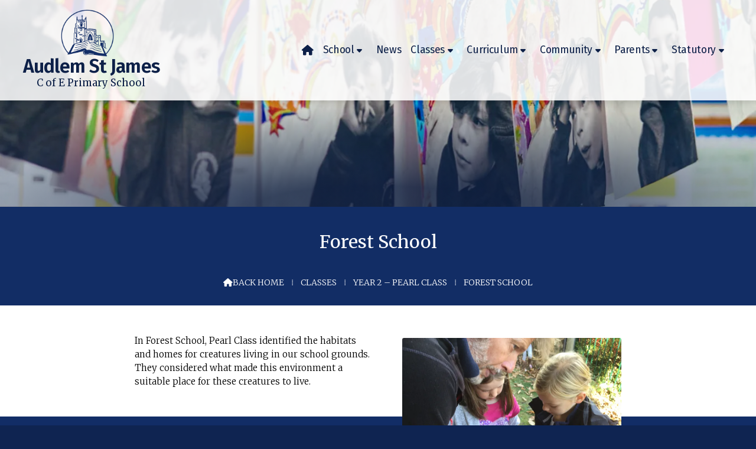

--- FILE ---
content_type: text/html; charset=UTF-8
request_url: https://www.audlemstjames.org.uk/class-pages/year-2/another-year-1-article.html
body_size: 4071
content:
<!DOCTYPE html>
<html lang="en">
<head>
<meta charset="utf-8">
<title>Audlem St James | Forest School</title>
<meta name="description" content="Audlem St James Forest School page - Explore our outdoor learning environment where children connect with nature and develop key skills.">
<meta name="viewport" content="width=device-width, initial-scale=1, maximum-scale=5">
<meta name="format-detection" content="telephone=no">
<link rel="canonical" href="https://www.audlemstjames.org.uk/class-pages/year-2/another-year-1-article.html">

<!-- AUDLEMSTJAMES RESOURCES -->
<link rel="preconnect" href="https://l1.tm-web-02.co.uk" crossorigin>
<link rel="preconnect" href="https://l2.tm-web-02.co.uk" crossorigin>
<link rel="preconnect" href="https://l3.tm-web-02.co.uk" crossorigin>
<link rel="preconnect" href="https://l4.tm-web-02.co.uk" crossorigin>
<link rel="preconnect" href="https://fonts.googleapis.com">
<link rel="preconnect" href="https://fonts.gstatic.com" crossorigin>
<link href="https://fonts.googleapis.com/css2?family=Fira+Sans:ital,wght@0,300;0,400;0,600&family=Josefin+Sans:ital,wght@0,300;0,400;0,600&family=Merriweather:ital,wght@0,300;0,400;0,500;0,600;0,900;1,300;1,400&family=Poppins:ital,wght@0,300;0,400;0,500&family=Raleway:ital,wght@1,400&family=Work+Sans:ital,wght@0,300&display=swap" rel="stylesheet">
<link rel="stylesheet" href="/styles-121-11-0-1-793.css" type="text/css" defer>
<script rel="preconnect" type="text/javascript" src="/javascript.js"></script>
<script rel="preconnect" type="text/javascript" src="/javascript-swp.js"></script>

<!-- SOCIAL PROPERTIES -->
<meta property="og:title" content="Audlem St James - Forest School">
<meta property="og:type" content="article">
<meta property="og:image" content="https://l3.tm-web-02.co.uk/lib/image-dynamic-jpg-614632.webp">
<meta property="og:description" content="Audlem St James Forest School page - Explore our outdoor learning environment where children connect with nature and develop key skills.">
<meta property="og:url" content="https://www.audlemstjames.org.uk/class-pages/year-2/another-year-1-article.html">
<meta property="fb:app_id" content="337514312984569">
<meta name="twitter:card" content="summary">
<meta name="twitter:title" content="Audlem St James - Forest School">
<meta name="twitter:image" content="https://l3.tm-web-02.co.uk/lib/image-square-jpg-614632.webp">
<meta name="twitter:description" content="Audlem St James Forest School page - Explore our outdoor learning environment where children connect with nature and develop key skills.">

<!-- GOOGLE ANALYTICS -->
<script async src="https://www.googletagmanager.com/gtag/js?id=G-FKHHMM6SN0"></script><script> window.dataLayer = window.dataLayer || []; function gtag(){dataLayer.push(arguments);} gtag('js',new Date()); gtag('config','G-FKHHMM6SN0');</script>
</head>

<!-- PR0121 PA135809 CA1 24-01-26 19:11 -->
<body>
<div id="wrp" class="dsk f22 p135809 pp124315"><div class="slw sp60" id="hed"><div class="mdw"><div class="nwr mid bar"><div class="ham rgt" data-menu="nv1" role="button" tabindex="0" aria-controls="main" aria-expanded="false" style="display:none;"><div class="hic"><span></span><span></span><span></span></div></div><nav id="nv1" class="xnv bar rgt mid" data-position="header" data-style="bar" data-align-bar="rgt" data-align-twr="rgt" data-toggle="rgt" aria-label="Main menu"><ul role="menubar"><li class="st2"><a href="/" role="menuitem"><i class="ico stn ps1 sz1">&#xF015;</i></a></li><li class="st1 hch"><span class="pla" role="menuitem">School</span><span class="tog"></span><ul role="menubar"><li class="st1"><a href="/school/school-diary.html" role="menuitem">School Diary</a></li><li class="st1"><a href="/school/staff-list.html" role="menuitem">Staff List</a></li><li class="st1"><a href="/school/friends-of-audlem-st-james.html" role="menuitem">Friends of Audlem St James</a></li><li class="st1"><a href="/school/school-parliament.html" role="menuitem">School Parliament</a></li><li class="st1"><a href="/school/opal-play.html" role="menuitem">Opal Play</a></li><li class="st1"><a href="/school/admissions.html" role="menuitem">Admissions</a></li><li class="st1"><a href="/school/vacancies.html" role="menuitem">Vacancies</a></li><li class="st1"><a href="/school/governors.html" role="menuitem">Governors</a></li></ul></li><li class="st1"><a href="/news.html" role="menuitem">News</a></li><li class="st1 hch"><span class="pla" role="menuitem">Classes</span><span class="tog"></span><ul role="menubar"><li class="st1"><a href="/class-pages/year-r.html" role="menuitem">Year R &ndash; Amethyst Class</a></li><li class="st1"><a href="/class-pages/year-1.html" role="menuitem">Year 1 &ndash; Sapphire Class</a></li><li class="st1"><a href="/class-pages/year-2.html" role="menuitem">Year 2 &ndash; Pearl Class</a></li><li class="st1"><a href="/class-pages/year-3.html" role="menuitem">Year 3 &ndash; Amber Class</a></li><li class="st1"><a href="/class-pages/year-4.html" role="menuitem">Year 4 &ndash; Emerald Class</a></li><li class="st1"><a href="/class-pages/year-5.html" role="menuitem">Year 5 &ndash; Ruby Class</a></li><li class="st1"><a href="/class-pages/year-6.html" role="menuitem">Year 6 &ndash; Diamond Class</a></li></ul></li><li class="st1 hch"><span class="pla" role="menuitem">Curriculum</span><span class="tog"></span><ul role="menubar"><li class="st1"><a href="/curriculum/audlem-curriculum-map.html" role="menuitem">Audlem Curriculum Map</a></li><li class="st1"><a href="/curriculum/eyfs-curriculum.html" role="menuitem">EYFS Curriculum</a></li><li class="st1"><a href="/curriculum/english-reading.html" role="menuitem">English</a></li><li class="st1"><a href="/curriculum/mathematics.html" role="menuitem">Mathematics</a></li><li class="st1"><a href="/curriculum/science.html" role="menuitem">Science</a></li><li class="st1"><a href="/curriculum/re.html" role="menuitem">RE</a></li><li class="st1"><a href="/curriculum/it.html" role="menuitem">IT</a></li><li class="st1"><a href="/curriculum/history.html" role="menuitem">Humanities</a></li><li class="st1"><a href="/curriculum/art.html" role="menuitem">Art</a></li><li class="st1"><a href="/curriculum/music.html" role="menuitem">Music</a></li><li class="st1"><a href="/curriculum/dt.html" role="menuitem">DT</a></li><li class="st1"><a href="/curriculum/pe.html" role="menuitem">PE</a></li><li class="st1"><a href="/curriculum/mfl-modern-foreign-languages.html" role="menuitem">MFL (Modern Foreign Languages)</a></li><li class="st1"><a href="/curriculum/rse-relationships-and-sex-education.html" role="menuitem">PSHCE/RSE (Relationships &amp; Sex Education)</a></li><li class="st1"><a href="/curriculum/5rs.html" role="menuitem">5Rs</a></li><li class="st1"><a href="/curriculum/asj-online-learning.html" role="menuitem">ASJ Online Learning</a></li></ul></li><li class="st1 hch"><span class="pla" role="menuitem">Community</span><span class="tog"></span><ul role="menubar"><li class="st1"><a href="/community/christian-distinctiveness.html" role="menuitem">Christian Distinctiveness</a></li><li class="st1"><a href="/community/collective-worship.html" role="menuitem">Collective Worship</a></li><li class="st1"><a href="/community/school-prayer.html" role="menuitem">School Prayer</a></li><li class="st1"><a href="/community/siams-report.html" role="menuitem">SIAMS Report</a></li><li class="st1"><a href="/community/audlem-education-foundation.html" role="menuitem">Audlem Education Foundation</a></li><li class="st1"><a href="/community/links-to-st-james-church.html" role="menuitem">Links to St James Church</a></li><li class="st1"><a href="/community/church-services.html" role="menuitem">Church Services</a></li></ul></li><li class="st1 hch"><span class="pla" role="menuitem">Parents</span><span class="tog"></span><ul role="menubar"><li class="st1 hch"><a href="/parents/newsletters.html" role="menuitem">Letters</a><span class="tog"></span><ul role="menubar"><li class="st1"><a href="/parents/newsletters/school-trips.html" role="menuitem">School Trips</a></li><li class="st1"><a href="/parents/newsletters/sports-other-letters.html" role="menuitem">Sports & Other Letters</a></li><li class="st1"><a href="/parents/newsletters/termly-diary-info-sheets.html" role="menuitem">Termly Diary &amp; Info Sheets</a></li><li class="st1"><a href="/parents/newsletters/weekly-newsletters.html" role="menuitem">Weekly Newsletters</a></li></ul></li><li class="st1 hch"><a href="/parents/parent-handouts.html" role="menuitem">Parent Handouts</a><span class="tog"></span><ul role="menubar"><li class="st1"><a href="/parents/parent-handouts/child-mental-health-week.html" role="menuitem">Child Mental Health Week</a></li><li class="st1"><a href="/parents/parent-handouts/end-of-ks1-assessments.html" role="menuitem">End of KS1 Assessments</a></li><li class="st1"><a href="/parents/parent-handouts/end-of-ks2-assessments.html" role="menuitem">End of KS2 Assessments</a></li><li class="st1"><a href="/parents/parent-handouts/end-of-year-group-expectations.html" role="menuitem">End of Year Group Expectations</a></li><li class="st1"><a href="/parents/parent-handouts/eyfs.html" role="menuitem">EYFS</a></li><li class="st1"><a href="/parents/parent-handouts/helping-your-child-with-maths.html" role="menuitem">Helping Your Child With Maths</a></li><li class="st1"><a href="/parents/parent-handouts/helping-your-child-with-reading.html" role="menuitem">Helping Your Child With Reading</a></li><li class="st1"><a href="/parents/parent-handouts/helping-your-child-with-spelling.html" role="menuitem">Helping Your Child With Spelling</a></li><li class="st1"><a href="/parents/parent-handouts/meet-teacher.html" role="menuitem">Meet The Teacher</a></li><li class="st1"><a href="/parents/parent-handouts/visits.html" role="menuitem">Visits</a></li></ul></li><li class="st1 hch"><a href="/parents/parent-information.html" role="menuitem">Parent Information</a><span class="tog"></span><ul role="menubar"><li class="st1"><a href="/parents/parent-information/school-time.html" role="menuitem">School Time</a></li><li class="st1"><a href="/parents/parent-information/abc-childcare.html" role="menuitem">Tiger Club &ndash; before/after school care</a></li><li class="st1"><a href="/parents/parent-information/afterschool-club.html" role="menuitem">Afterschool Club</a></li><li class="st1"><a href="/parents/parent-information/assessment-guide-for-parents.html" role="menuitem">Assessment Guide for Parents</a></li><li class="st1"><a href="/parents/parent-information/church-school-inspection.html" role="menuitem">Church School Inspection</a></li><li class="st1"><a href="/parents/parent-information/holiday-dates.html" role="menuitem">Holiday Dates</a></li><li class="st1"><a href="/parents/parent-information/new-starters.html" role="menuitem">New Starters</a></li><li class="st1"><a href="/parents/parent-information/parent-forum.html" role="menuitem">Parent Forum</a></li><li class="st1"><a href="/parents/parent-information/phonics.html" role="menuitem">Phonics</a></li><li class="st1"><a href="/parents/parent-information/school-dinners.html" role="menuitem">School Dinners</a></li><li class="st1"><a href="/parents/parent-information/school-forms.html" role="menuitem">School Forms</a></li><li class="st1"><a href="/parents/parent-information/school-nurse.html" role="menuitem">School Nurse</a></li><li class="st1"><a href="/parents/parent-information/special-needs.html" role="menuitem">Special Educational  Needs</a></li><li class="st1"><a href="/parents/parent-information/support-services.html" role="menuitem">Support Services</a></li><li class="st1"><a href="/parents/parent-information/uniform.html" role="menuitem">Uniform</a></li></ul></li><li class="st1 hch"><a href="/parents/well-being.html" role="menuitem">Wellbeing</a><span class="tog"></span><ul role="menubar"><li class="st1"><a href="/parents/well-being/home-well-being-for-all.html" role="menuitem">Emotionally Healthy Schools</a></li><li class="st1"><a href="/parents/well-being/parents-network.html" role="menuitem">Parent Network</a></li><li class="st1"><a href="/parents/well-being/resilience-passport.html" role="menuitem">Resilience Passport</a></li><li class="st1"><a href="/parents/well-being/well-being-for-children.html" role="menuitem">Wellbeing For Children</a></li><li class="st1"><a href="/parents/well-being/well-being-resources.html" role="menuitem">Wellbeing Resources</a></li></ul></li><li class="st1"><a href="/parents/return-to-school.html" role="menuitem">Return to School</a></li><li class="st1 hch"><a href="/parents/safeguarding-and-e-safety.html" role="menuitem">Safeguarding</a><span class="tog"></span><ul role="menubar"><li class="st1"><a href="/parents/safeguarding-and-e-safety/junior-safeguarding-team.html" role="menuitem">Junior Safeguarding Team</a></li><li class="st1"><a href="/parents/safeguarding-and-e-safety/e-safety-champions.html" role="menuitem">E-safety champions</a></li><li class="st1"><a href="/parents/safeguarding-and-e-safety/links-with-police.html" role="menuitem">Links With Police</a></li><li class="st1"><a href="/parents/safeguarding-and-e-safety/online-safety-at-home.html" role="menuitem">Online Safety at Home</a></li><li class="st1"><a href="/parents/safeguarding-and-e-safety/useful-websites-for-parents.html" role="menuitem">Useful Websites For Parents</a></li><li class="st1"><a href="/parents/safeguarding-and-e-safety/prevent-stategy.html" role="menuitem">Prevent Stategy</a></li><li class="st1"><a href="/parents/safeguarding-and-e-safety/operation-encompass.html" role="menuitem">Operation Encompass</a></li></ul></li><li class="st1"><a href="/parents/curriculum-enrichment.html" role="menuitem">Curriculum Enrichment</a></li></ul></li><li class="st1 hch"><span class="pla" role="menuitem">Statutory</span><span class="tog"></span><ul role="menubar"><li class="st1"><a href="/statutory/ofsted.html" role="menuitem">Ofsted</a></li><li class="st1"><a href="/statutory/british-values.html" role="menuitem">British Values</a></li><li class="st1"><a href="/statutory/policies.html" role="menuitem">Policies</a></li><li class="st1"><a href="/statutory/send.html" role="menuitem">SEND</a></li><li class="st1"><a href="/statutory/pupil-premium.html" role="menuitem">Pupil Premium</a></li><li class="st1"><a href="/statutory/results-performance.html" role="menuitem">Results and Performance</a></li><li class="st1"><a href="/statutory/sports-funding.html" role="menuitem">Sports Funding</a></li><li class="st1"><a href="/statutory/covid-19.html" role="menuitem">Covid-19</a></li></ul></li></ul></nav></div></div><header class="hda"><a id="log" href="https://www.audlemstjames.org.uk/" title="Audlem St James Home"><img itemprop="logo" src="https://l4.tm-web-02.co.uk/lib/image-original-581404.webp" alt="Audlem St James Logo"/></a><div class="ttl"><div class="inr">Audlem St James</div></div><div class="sub"><div class="inr">C of E Primary School</div></div><div class="clr"></div></header></div><!-- BL1 --><div id="bl1"><div class="bw1"><div id="bn29409" style="height:350px" class="bn2 w100 stl nm1 ful" data-numani="0"><div id="mdb_581970" class="mdb" style="background-image:url(https://l1.tm-web-02.co.uk/lib/image-large-wp2-581970.webp); background-position:center ;"><div class="bon"></div></div></div></div></div><!-- BL1 --><div id="phw"><div id="pho" class="sel"><div id="phi"><h1>Forest School</h1><div id="brd"><a href="/"><i class="ico stn"></i><span>Back home</span></a><span class="br3">&#8286;</span>Classes<span class="br3">&#8286;</span><a href="/class-pages/year-2.html">Year 2 &ndash; Pearl Class</a><span class="br3">&#8286;</span>Forest School</div></div></div></div><?xml encoding="utf-8"?><div class="tw1"><div class="txi"><div class="txt sel tx1 lft"><div class="mw1 rgt" style="width:45%"><div class="mdi twr"><a href="javascript:void(0)" data-pui="614632" class="w25 sp12"><img src="https://l4.tm-web-02.co.uk/lib/image-dynamic-wp2-614632.webp" alt="Minibeasts"></a><a href="javascript:void(0)" data-pui="614633" class="w25 sp6"><img src="https://l4.tm-web-02.co.uk/lib/image-square-wp1-614633.webp" alt="Minibeasts 2"></a><a href="javascript:void(0)" data-pui="614634" class="w25 sp6"><img src="https://l4.tm-web-02.co.uk/lib/image-square-wp1-614634.webp" alt="Minibeasts 3"></a></div></div><p>In Forest School, Pearl Class identified the habitats and homes for creatures living in our school grounds. They considered what made this environment a suitable place for these creatures to live.</p></div></div></div>
<div id="foi" class="pc3 w0"><div id="fin"><div class="pan pn1"><div class="pni"><h3>Quick Links</h3><div class="men"><a href="/news.html" class="ver">News</a><a href="/school/school-diary.html" class="ver">School Diary</a><a href="/statutory/ofsted.html" class="ver">Ofsted</a><a href="/contact.html" class="ver">Contact</a></div><div class="img"><a href="https://www.thecornoviitrust.org" target="_blank"><img class="cen" src="https://l4.tm-web-02.co.uk/lib/image-original-691521.webp" alt="Audlem St James"></a><div class="clr"></div></div></div></div><div class="pan pn2"><div class="pni"><h3>Contact Us</h3><div class="txu"><p>Audlem St. James<br />C.E. Primary School<br />Heathfield Road<br />Audlem<br />Cheshire<br />CW3 0HH</p></div><div class="btw"><a href="/contact.html" class="btt cen">Quick Contact</a><div class="clr"></div></div></div></div><div class="pan pn3"><div class="pni"><h3>Our Partners</h3><div class="img"><img class="cen" src="https://l5.tm-web-02.co.uk/lib/image-original-581157.webp" alt="Audlem St James"><div class="clr"></div></div></div></div><div class="clr"></div></div></div><div id="fot"><footer class="fta"><div class="sb1 rgt"><div class="soc"><a href="https://x.com/AudlemSJ" title="Visit our X Feed" aria-label="Audlem St James X Feed" target="_blank" rel="noopener me"><i class="ico bra">&#xE61B;</i></a></div></div><div class="ttl"><div class="inr">&copy; 2026 &ndash; Audlem St James CE Primary School</div></div><div class="clr"></div></footer><div class="nwr bar"><nav id="nv3" class="xnv bar rgt" data-position="footer" data-style="bar" data-align-bar="rgt" data-align-twr="rgt" data-toggle="" aria-label="Footer menu"><ul role="menubar"><li class="st1"><a href="https://ico.org.uk/for-organisations/guide-to-freedom-of-information/publication-scheme/#2" role="menuitem" target="_blank" rel="external">F.O.I.</a></li><li class="st1"><a href="/cloud" role="menuitem">Admin</a></li></ul></nav></div></div></div>

</body>
</html>

--- FILE ---
content_type: text/css;charset=UTF-8
request_url: https://www.audlemstjames.org.uk/styles-121-11-0-1-793.css
body_size: 98936
content:
@font-face{font-family:'icons';src:url(https://l1.tm-web-02.co.uk/fon/ico/icons1.woff2) format('woff2');font-weight:400;font-display:swap}@font-face{font-family:'icons';src:url(https://l1.tm-web-02.co.uk/fon/ico/brands.woff2) format('woff2');font-weight:700;font-display:swap}@font-face{font-family:'bullets1';src:url(https://l1.tm-web-02.co.uk/fon/ico/bullets1.woff2) format('woff2');font-display:swap}@font-face{font-family:'bullets2';src:url(https://l1.tm-web-02.co.uk/fon/ico/bullets2.woff2) format('woff2');font-display:swap}*{outline:0}*:active{outline:none}a:link,a:hover,a:active{outline:0!important}html{-webkit-touch-callout:none;-webkit-user-select:none;user-select:none;-webkit-text-size-adjust:100%}body{overflow:auto;scrollbar-width:none;-ms-overflow-style:none;margin:0}body::-webkit-scrollbar{display:none}main{display:block}.sel{-webkit-touch-callout:text;-webkit-user-select:text;user-select:text}hr{box-sizing:content-box;height:0;overflow:visible}pre{font-family:monospace,monospace;font-size:1em}a{background-color:#fff0}abbr[title]{border-bottom:none;text-decoration:underline;text-decoration:underline dotted}b,strong{font-weight:bolder}code,kbd,samp{font-family:monospace,monospace;font-size:1em}small{font-size:80%}sub,sup{font-size:75%;line-height:0;position:relative;vertical-align:baseline}sub{bottom:-.25em}sup{top:-.5em}img{display:block;border-style:none}button,optgroup,select,textarea,input:is([type="button"],[type="submit"],[type="reset"]){font-family:inherit;font-size:100%;margin:0;overflow:visible;outline:none;-webkit-appearance:none!important;appearance:none!important}input:hover,input:active,input:focus,textarea:active,textarea:hover,textarea:focus,button:focus,button:active,button:hover{outline:0}button,select{text-transform:none}button::-moz-focus-inner,[type="button"]::-moz-focus-inner,[type="reset"]::-moz-focus-inner,[type="submit"]::-moz-focus-inner{border-style:none;padding:0}button:-moz-focusring,[type="button"]:-moz-focusring,[type="reset"]:-moz-focusring,[type="submit"]:-moz-focusring{outline:1px dotted ButtonText}fieldset{padding:.35em .75em .625em}legend{box-sizing:border-box;color:inherit;display:table;max-width:100%;padding:0;white-space:normal}progress{vertical-align:baseline}textarea{overflow:auto}[type="checkbox"],[type="radio"]{box-sizing:border-box;padding:0}[type="number"]::-webkit-inner-spin-button,[type="number"]::-webkit-outer-spin-button{height:auto}[type="search"]{-webkit-appearance:textfield;outline-offset:-2px}[type="search"]::-webkit-search-decoration{-webkit-appearance:none;appearance:none}::-webkit-file-upload-button{-webkit-appearance:button;font:inherit}details{display:block}summary{display:list-item}template{display:none}[hidden]{display:none}.elb,.elt,.elf{display:inline-block;position:absolute;top:0;left:0;padding:.5rem 0.4rem!important;text-align:center;font-size:.5rem;line-height:.5rem;font-family:arial;font-weight:700;color:#FFF;background:red;border-radius:0 0 .2rem 0;z-index:10;text-transform:uppercase}.elb{background:red}.elt{background:green}.elf{background:blue}.elc{position:absolute;z-index:1;display:block;text-align:center;padding:.5rem 0!important;font-size:.5rem;line-height:.5rem;font-family:arial;font-weight:700;background:rgb(128 128 128 / .7);color:#FFF;text-transform:uppercase;width:100%}html{box-sizing:border-box}*,*:before,*:after{box-sizing:inherit}.clr{clear:both}#lod{display:block;position:fixed;top:0;left:0;width:100%;height:100%;z-index:8;background-color:rgb(255 255 255 / .2)}body:has(#wrp) #lod{background-color:#fff0}#lod span{display:block;width:calc(100% - 300px);margin:60px 0 0 300px;height:100%;background-color:rgb(255 255 255);border-top-left-radius:2rem}#lod .lgf{position:absolute;top:10px;left:10px;width:16px;height:16px;background:url(/img/gen/lod.gif) no-repeat center center;background-size:contain;z-index:9}#mes{display:none;position:fixed;top:0;left:0;width:100%;line-height:2.7rem;height:2.8rem;color:#FFF;text-align:center;font-size:.9rem;font-family:-apple-system,BlinkMacSystemFont,"Segoe UI",Roboto,Oxygen,Ubuntu,Cantarell,"Open Sans","Helvetica Neue",sans-serif;letter-spacing:.01rem;font-weight:600;z-index:9;backdrop-filter:blur(10px);-webkit-backdrop-filter:blur(10px)}#mes .cls{position:absolute;right:0;top:0;display:block;font-size:.8rem;line-height:1.5rem;height:1.5rem;width:1.5rem;border-radius:50rem;font-weight:400;color:rgb(255 255 255 / .6);background:rgb(0 0 0 / .05);margin:.5rem .5rem 0 0;text-shadow:none;cursor:pointer;transition:all 0.55s}#mes .cls:hover{color:#FFF;background:rgb(0 0 0 / .2);transform:scale(1.1)}#mes.lv1{background:repeating-linear-gradient(45deg,rgb(87 148 46 / .85),rgb(87 148 46 / .85) 20px,rgb(79 140 40 / .85) 20px,rgb(79 140 40 / .85) 40px)}#mes.lv2{background:repeating-linear-gradient(45deg,rgb(70 142 169 / .85),rgb(70 142 169 / .85) 20px,rgb(62 134 159 / .85) 20px,rgb(62 134 159 / .85) 40px)}#mes.lv3{background:repeating-linear-gradient(45deg,rgb(201 134 54 / .85),rgb(201 134 54 / .85) 20px,rgb(192 125 48 / .85) 20px,rgb(192 125 48 / .85) 40px)}#mes.lv4{background:repeating-linear-gradient(45deg,rgb(184 62 61 / .85),rgb(184 62 61 / .85) 20px,rgb(174 53 53 / .85) 20px,rgb(174 53 53 / .85) 40px)}#pwp{position:fixed;display:flex;justify-content:center;align-items:center;top:0;bottom:0;left:0;right:0;background:rgb(0 0 0 / .7);z-index:6}#pwp #pop{position:relative;display:block;margin:2rem;z-index:7;box-shadow:0 0 5px 2px rgb(0 0 0 / .2);width:0;height:0;opacity:0;transform:scale(0);transition:transform 0.3s ease,opacity 0.3s ease}#pwp #pop_ifr{width:100%;background:#FFF;border:none;border-radius:.2rem}#pwp #pop #pcl,#pwp #pop #pmv,#bwp #bnp .pcl{position:absolute;top:-10px;width:21px;height:21px;background-color:#FFF;background-size:21px 21px;background-position:center center;cursor:pointer;box-shadow:0 0 5px 2px rgb(0 0 0 / .2);transition:all 0.55s;border:.08rem solid #FFF;border-radius:50rem}#pwp #pop #pcl,#bwp #bnp .pcl{background-image:url('data:image/svg+xml;utf8,<svg xmlns="http://www.w3.org/2000/svg" height="24" viewBox="0 -960 960 960" width="24" fill="rgba(33, 33, 33, 1.0)" fill-opacity="1"><path d="m480-424 116 116q11 11 28 11t28-11q11-11 11-28t-11-28L536-480l116-116q11-11 11-28t-11-28q-11-11-28-11t-28 11L480-536 364-652q-11-11-28-11t-28 11q-11 11-11 28t11 28l116 116-116 116q-11 11-11 28t11 28q11 11 28 11t28-11l116-116Zm0 344q-83 0-156-31.5T197-197q-54-54-85.5-127T80-480q0-83 31.5-156T197-763q54-54 127-85.5T480-880q83 0 156 31.5T763-763q54 54 85.5 127T880-480q0 83-31.5 156T763-197q-54 54-127 85.5T480-80Z"/></svg>');right:-10px}#pwp #pop #pmv{background-image:url('data:image/svg+xml;utf8,<svg xmlns="http://www.w3.org/2000/svg" height="24" viewBox="0 -960 960 960" width="24" fill="rgba(33, 33, 33, 1.0)" fill-opacity="1"><path d="M 480 -880.15625 C 429.08831 -880.15625 379.0274 -870.50079 329.76562 -850.9375 C 280.50385 -831.37421 236.31407 -801.93908 197.1875 -762.8125 C 158.06092 -723.68593 128.62579 -679.49614 109.0625 -630.23438 C 89.499213 -580.97261 79.84375 -530.91169 79.84375 -480 C 79.84375 -429.08831 89.499213 -379.0274 109.0625 -329.76562 C 128.62578 -280.50386 158.06092 -236.31407 197.1875 -197.1875 C 236.31407 -158.06092 280.50386 -128.62578 329.76562 -109.0625 C 379.02739 -89.499213 429.08831 -79.84375 480 -79.84375 C 530.91169 -79.84375 580.9726 -89.499206 630.23438 -109.0625 C 679.49614 -128.62578 723.68593 -158.06092 762.8125 -197.1875 C 801.93908 -236.31407 831.37422 -280.50386 850.9375 -329.76562 C 870.50079 -379.0274 880.15625 -429.08831 880.15625 -480 C 880.15625 -530.91169 870.50079 -580.9726 850.9375 -630.23438 C 831.37421 -679.49615 801.93908 -723.68593 762.8125 -762.8125 C 723.68593 -801.93908 679.49614 -831.37421 630.23438 -850.9375 C 580.97261 -870.50079 530.91169 -880.15625 480 -880.15625 z M 480 -787.57812 C 486.55349 -787.57812 492.59082 -785.9344 498.20312 -782.73438 C 501.9463 -780.96398 505.39581 -778.51043 508.4375 -775.46875 C 508.65758 -775.24866 508.92703 -775.06725 509.14062 -774.84375 L 576.09375 -707.89062 C 583.42706 -700.55721 587.03126 -691.25518 587.03125 -679.92188 C 587.03127 -668.58854 583.42705 -659.2084 576.09375 -651.875 C 568.76033 -644.54168 559.30205 -640.93749 547.96875 -640.9375 C 536.63545 -640.9375 527.41149 -644.54163 520.07812 -651.875 L 519.60938 -652.26562 L 519.60938 -519.60938 L 651.40625 -519.60938 C 644.35824 -526.87455 640.93748 -535.9969 640.9375 -547.10938 C 640.93747 -558.44272 644.54168 -567.82283 651.875 -575.15625 C 659.20839 -582.48954 668.58856 -586.09377 679.92188 -586.09375 C 691.25517 -586.09375 700.55721 -582.48957 707.89062 -575.15625 L 775.46875 -507.57812 C 776.3854 -506.66147 777.32464 -505.74397 778.125 -504.76562 C 778.28201 -504.5737 778.44123 -504.33496 778.59375 -504.14062 C 784.5636 -496.95484 787.57812 -488.93922 787.57812 -480 C 787.57812 -473.4964 785.98668 -467.44845 782.8125 -461.875 C 781.0363 -458.07831 778.54718 -454.64094 775.46875 -451.5625 C 775.24866 -451.34242 775.06727 -451.073 774.84375 -450.85938 L 707.89062 -383.90625 C 700.5572 -376.57294 691.25518 -372.96874 679.92188 -372.96875 C 668.58855 -372.96873 659.2084 -376.57295 651.875 -383.90625 C 644.54168 -391.23967 640.93749 -400.69795 640.9375 -412.03125 C 640.9375 -423.36455 644.54163 -432.58851 651.875 -439.92188 L 652.26562 -440.39062 L 519.60938 -440.39062 L 519.60938 -307.73438 L 520.07812 -308.125 C 527.41149 -315.45837 536.63548 -319.06255 547.96875 -319.0625 C 559.30209 -319.06253 568.76033 -315.45832 576.09375 -308.125 C 583.42704 -300.79161 587.03127 -291.41143 587.03125 -280.07812 C 587.03124 -268.74482 583.42706 -259.44278 576.09375 -252.10938 L 508.4375 -184.53125 C 507.52084 -183.6146 506.60334 -182.67536 505.625 -181.875 C 503.28219 -179.9583 500.74957 -178.43879 498.04688 -177.1875 C 492.48703 -174.03176 486.48457 -172.42188 480 -172.42188 C 470.82778 -172.42188 462.56096 -175.59258 455.23438 -181.875 C 454.25236 -182.67654 453.33853 -183.6146 452.42188 -184.53125 C 452.20178 -184.75134 452.01047 -184.93275 451.79688 -185.15625 L 384.84375 -252.10938 C 377.51044 -259.4428 373.90622 -268.74485 373.90625 -280.07812 C 373.90623 -291.41146 377.51046 -300.7916 384.84375 -308.125 C 392.17716 -315.4583 401.55729 -319.06254 412.89062 -319.0625 C 423.99746 -319.06252 433.12722 -315.63455 440.39062 -308.59375 L 440.39062 -440.39062 L 307.73438 -440.39062 C 315.0677 -433.0572 318.67188 -423.75517 318.67188 -412.42188 C 318.67188 -401.08857 315.06768 -391.70841 307.73438 -384.375 C 300.40098 -377.0417 290.9427 -373.43749 279.60938 -373.4375 C 268.27607 -373.43749 259.05217 -377.04169 251.71875 -384.375 L 184.76562 -451.32812 C 184.54185 -451.5415 184.28259 -451.73304 184.0625 -451.95312 C 180.45033 -455.5653 177.75543 -459.70216 175.9375 -464.29688 L 175.9375 -464.375 L 175.85938 -464.375 L 175.85938 -464.45312 L 175.85938 -464.53125 L 175.78125 -464.60938 L 175.78125 -464.6875 L 175.70312 -464.76562 C 173.5118 -469.52236 172.42188 -474.60181 172.42188 -480 C 172.42188 -485.44038 173.47759 -490.60176 175.70312 -495.39062 C 177.06791 -498.96589 179.03847 -502.16659 181.48438 -505.15625 C 182.28475 -506.13457 183.65256 -506.81705 184.0625 -508.04688 L 251.71875 -575.625 C 259.05215 -582.95831 268.27608 -586.56249 279.60938 -586.5625 C 290.94268 -586.56251 300.40098 -582.95829 307.73438 -575.625 C 315.0677 -568.29158 318.67189 -558.91146 318.67188 -547.57812 C 318.6719 -536.24485 315.06768 -526.94279 307.73438 -519.60938 L 440.39062 -519.60938 L 440.39062 -651.40625 C 433.13277 -644.38789 423.97989 -640.93748 412.89062 -640.9375 C 401.5573 -640.93747 392.17717 -644.54168 384.84375 -651.875 C 377.51046 -659.20839 373.90625 -668.58858 373.90625 -679.92188 C 373.90626 -691.25518 377.51043 -700.55721 384.84375 -707.89062 L 452.42188 -775.46875 C 453.33854 -776.38541 454.25603 -777.32464 455.23438 -778.125 C 462.56291 -784.39337 470.82782 -787.57812 480 -787.57812 z " /></svg>');right:15px}#pwp #pop #pcl:hover,#pwp #pop #pmv:hover{transform:scale(1.2)}#pwp #pct{height:29px;color:#555;font-size:13.3pt;line-height:36px;text-indent:13px;background:#FFF}#pui_pop{position:fixed;top:0;left:0;width:100vw;height:100vh;background:#000;display:flex;justify-content:center;align-items:center;z-index:7;opacity:0;transition:opacity 0.3s ease}#pui_pop.pui_shw{opacity:1}.pui_wrp{position:relative;width:100%;height:100%;overflow:hidden}.pui_cls{position:absolute;top:0;right:0;width:100px;height:100px;cursor:pointer;z-index:8;padding:20px 30px 0 0;display:flex;justify-content:flex-end;align-items:flex-start;transition:0.55s}.pui_cls span{color:#FFF;opacity:.6;font-size:30px;list-style:1;display:inline-block;transition:transform 0.55s,opacity 0.55s;transform-origin:center center}.pui_cls:hover span{transform:scale(1.2);opacity:1}.swiper-container{width:100%;height:100%}.swiper-slide{display:flex;justify-content:center;align-items:center;height:100%;width:100%}.pui_img{max-width:100%;max-height:100%;object-fit:contain;display:block;margin:auto;top:50%;left:50%;position:absolute;transform:translateY(-50%) translateX(-50%)}html:has(.pui_lck),body.pui_lck{overflow:hidden;touch-action:none}.pui_inf{position:absolute;bottom:0;width:100%;background:rgb(0 0 0 / .6);color:#fff;padding:1rem;box-sizing:border-box;line-height:1rem;display:none;z-index:8;text-align:center}.pui_inf p{padding:0;margin:0 20%;font-size:.9rem}.pui_inf b{display:block;padding:.4rem 0 0 0;margin:0;font-size:.75rem;font-weight:400;line-height:1rem}.pui_inf b a{color:#D5FBFF}.pui_inf b a:hover{text-decoration:none}.pui_nav{position:absolute;top:50%;transform:translateY(-50%);font-size:40px;color:#fff;cursor:pointer;z-index:8;user-select:none;opacity:.6;padding:10px;transition:opacity 0.55s ease}.pui_nav:hover{opacity:1}.pui_nav_lft{left:20px}.pui_nav_rgt{right:20px}#bwp{position:fixed;top:0;left:0;width:100%;height:100%;background:rgb(0 0 0 / .7);z-index:6;opacity:0;display:flex;align-items:center;justify-content:center}#bwp #bnp.st1{width:400px}#bwp #bnp.st2{width:600px}#bwp #bnp.st3{width:900px}@media all and (max-width:1020px){#bwp #bnp.st1,#bwp #bnp.st2,#bwp #bnp.st3{width:90%}}#bwp #bnp .nm1{display:block;-webkit-overflow-scrolling:touch;overflow:visible}#bwp #bnp .bon{box-shadow:0 0 5px 2px rgb(0 0 0 / .2)}#bwp #bnp .pcl{z-index:1}#bwp #bnp .pcl:hover{transform:scale(1.1)}#upn{position:fixed;top:0;right:0;padding:0 1rem;font-size:.875rem;line-height:2.1rem;height:2.3rem;font-weight:300;color:#CCC;z-index:8;background:rgb(0 0 0 / .75);border-bottom-left-radius:.2rem}#upn a{color:#FFF;text-decoration:none}#upn a:hover{color:#DDD}@media all and (max-width:600px){#upn{width:100%;font-size:.8rem;text-align:center;border-bottom-left-radius:0rem;border-bottom:.05rem solid #AAA;padding:.55rem 0 .5rem 0}}.osm{position:relative;z-index:1}i.ico.stn,i.ico.bra{position:relative;display:inline-block;font-weight:normal!important;font-family:'icons';font-style:normal;font-size:100%}i.ico.bra{font-weight:bold!important}@keyframes ani_01{to{opacity:1}}@keyframes ani_02{from{transform:rotate(0deg)}to{transform:rotate(360deg)}}@keyframes ani_11{from{opacity:0}to{opacity:1}}@keyframes ani_12{from{opacity:0;transform:translateY(2rem) translateZ(0)}to{opacity:1;transform:translateY(0) translateZ(0)}}@keyframes ani_12_cen{from{opacity:0;transform:translateX(-50%) translateY(2rem) translateZ(0)}to{opacity:1;transform:translateX(-50%) translateY(0) translateZ(0)}}@keyframes ani_12_MD_LF{from{opacity:0;transform:translateX(-3rem) translateY(0) translateZ(0)}to{opacity:1;transform:translateX(0) translateY(0) translateZ(0)}}@keyframes ani_12_MD_RG{from{opacity:0;transform:translateX(3rem) translateY(0) translateZ(0)}to{opacity:1;transform:translateX(0) translateY(0) translateZ(0)}}@keyframes ani_12_ICO{0%{transform:scale(0)}70%{transform:scale(1.08)}100%{transform:scale(1)}}@keyframes ani_12_ICO_CEN{0%{transform:translateX(-50%) scale(0)}70%{transform:translateX(-50%) scale(1.08)}100%{transform:translateX(-50%) scale(1)}}@keyframes ani_13{from{opacity:0;transform:translateY(2rem) translateZ(0);filter:blur(10px)}to{opacity:1;transform:translateY(0) translateZ(0);filter:blur(0)}}@keyframes ani_13_cen{from{opacity:0;transform:translateX(-50%) translateY(2rem) translateZ(0);filter:blur(10px)}to{opacity:1;transform:translateX(-50%) translateY(0) translateZ(0);filter:blur(0)}}@keyframes ani_13_MD_LF{from{opacity:0;transform:translateX(-3rem) translateY(0) translateZ(0);filter:blur(10px)}to{opacity:1;transform:translateX(0) translateY(0) translateZ(0);filter:blur(0)}}@keyframes ani_13_MD_RG{from{opacity:0;transform:translateX(3rem) translateY(0) translateZ(0);filter:blur(10px)}to{opacity:1;transform:translateX(0) translateY(0) translateZ(0);filter:blur(0)}}@keyframes ani_13_ICO{0%{transform:scale(0);filter:blur(10px)}70%{transform:scale(1.08);filter:blur(0)}100%{transform:scale(1);filter:blur(0)}}@keyframes ani_13_ICO_CEN{0%{transform:translateX(-50%) scale(0);filter:blur(10px)}70%{transform:translateX(-50%) scale(1.08);filter:blur(0)}100%{transform:translateX(-50%) scale(1);filter:blur(0)}}@keyframes ani_14{from{margin-top:12rem;opacity:0}to{margin-top:0;opacity:1}}@keyframes ani_15{from{height:100%}to{height:0}}@keyframes kb1{from{transform:scale(1);background-position:center center}to{transform:scale(1.5);background-position:top left}}@keyframes kb2{from{transform:scale(1.5);background-position:top left}to{transform:scale(1);background-position:center center}}@keyframes pfifadeup{from{opacity:0;transform:translateY(3rem)}to{opacity:1;transform:translateY(0)}}@keyframes pfifadedown{from{opacity:0;transform:translateY(-3rem)}to{opacity:1;transform:translateY(0)}}@keyframes pfifadeleft{from{opacity:0;transform:translateX(3rem)}to{opacity:1;transform:translateX(0)}}@keyframes pfifaderight{from{opacity:0;transform:translateX(-3rem)}to{opacity:1;transform:translateX(0)}}@view-transition{navigation:auto}::view-transition-old(hed_off),::view-transition-new(hed_off),::view-transition-group(hed_off){animation-duration:0s!important}::view-transition-old(bl1_off),::view-transition-new(bl1_off),::view-transition-group(bl1_off){animation-duration:0s!important}::view-transition-old(cwp_off),::view-transition-new(cwp_off),::view-transition-group(cwp_off){animation-duration:0s!important}::view-transition-old(sig_off),::view-transition-new(sig_off),::view-transition-group(sig_off){animation-duration:0s!important}::view-transition-old(root),::view-transition-new(root){animation-duration:0.2s;animation-timing-function:ease-in-out}@keyframes ptr_1_fade-out{from{opacity:1}to{opacity:0}}@keyframes ptr_1_fade-in{from{opacity:0}to{opacity:1}}@keyframes ptr_2_slide-out-left{from{transform:translateX(0);opacity:1}to{transform:translateX(-100%);opacity:0}}@keyframes ptr_2_slide-in-right{from{transform:translateX(100%);opacity:0}to{transform:translateX(0);opacity:1}}@keyframes ptr_3_slide-out-right{from{transform:translateX(0);opacity:1}to{transform:translateX(100%);opacity:0}}@keyframes ptr_3_slide-in-left{from{transform:translateX(-100%);opacity:0}to{transform:translateX(0);opacity:1}}@keyframes ptr_4_slide-out-up{from{transform:translateY(0);opacity:1}to{transform:translateY(-50px);opacity:0}}@keyframes ptr_4_slide-in-up{from{transform:translateY(50px);opacity:0}to{transform:translateY(0);opacity:1}}@keyframes ptr_5_zoom-out{from{transform:scale(1);opacity:1}to{transform:scale(.9);opacity:0}}@keyframes ptr_5_zoom-in{from{transform:scale(.9);opacity:0}to{transform:scale(1);opacity:1}}@keyframes ptr_6_diag-out{from{transform:translate(0,0);opacity:1}to{transform:translate(-100vw,-100vh);opacity:0}}@keyframes ptr_6_diag-in{from{transform:translate(100vw,100vh);opacity:0}to{transform:translate(0,0);opacity:1}}@keyframes ptr_7_pop-out{from{transform:scale(1);opacity:1}to{transform:scale(.95);opacity:0}}@keyframes ptr_7_pop-in{from{transform:scale(.95);opacity:0}to{transform:scale(1);opacity:1}}@keyframes ptr_8_combined-out{from{transform:scale(1) translateY(0);opacity:1}to{transform:scale(.95) translateY(-30px);opacity:0}}@keyframes ptr_8_combined-in{from{transform:scale(.95) translateY(30px);opacity:0}to{transform:scale(1) translateY(0);opacity:1}}@keyframes ptr_9_reveal-circle{from{clip-path:circle(0% at 50% 50%)}to{clip-path:circle(150% at 50% 50%)}}@media (prefers-reduced-motion:no-preference){@media (min-width:1020px){#wrp #hed #nv1 ul li a i.ic12{transition:rotate cubic-bezier(.48,1.88,.67,.87) 0.8s;transform-origin:center calc(50% - 10%)}#wrp #hed #nv1 ul li:hover a i.ic12{rotate:180deg}}@media (min-width:601px) and (max-width:1019px){#wrp #hed #nv1 ul li i.ic12::before{transition:rotate cubic-bezier(.48,1.88,.67,.87) 0.8s;transform-origin:center calc(50% - 10%)}#wrp #hed #nv1 ul li:has([id^='drp']:checked) label{rotate:180deg}}}@font-face{font-family:'swiper-icons';src:url('data:application/font-woff;charset=utf-8;base64, [base64]//wADZ2x5ZgAAAywAAADMAAAD2MHtryVoZWFkAAABbAAAADAAAAA2E2+eoWhoZWEAAAGcAAAAHwAAACQC9gDzaG10eAAAAigAAAAZAAAArgJkABFsb2NhAAAC0AAAAFoAAABaFQAUGG1heHAAAAG8AAAAHwAAACAAcABAbmFtZQAAA/gAAAE5AAACXvFdBwlwb3N0AAAFNAAAAGIAAACE5s74hXjaY2BkYGAAYpf5Hu/j+W2+MnAzMYDAzaX6QjD6/4//Bxj5GA8AuRwMYGkAPywL13jaY2BkYGA88P8Agx4j+/8fQDYfA1AEBWgDAIB2BOoAeNpjYGRgYNBh4GdgYgABEMnIABJzYNADCQAACWgAsQB42mNgYfzCOIGBlYGB0YcxjYGBwR1Kf2WQZGhhYGBiYGVmgAFGBiQQkOaawtDAoMBQxXjg/wEGPcYDDA4wNUA2CCgwsAAAO4EL6gAAeNpj2M0gyAACqxgGNWBkZ2D4/wMA+xkDdgAAAHjaY2BgYGaAYBkGRgYQiAHyGMF8FgYHIM3DwMHABGQrMOgyWDLEM1T9/w8UBfEMgLzE////P/5//f/V/xv+r4eaAAeMbAxwIUYmIMHEgKYAYjUcsDAwsLKxc3BycfPw8jEQA/[base64]/uznmfPFBNODM2K7MTQ45YEAZqGP81AmGGcF3iPqOop0r1SPTaTbVkfUe4HXj97wYE+yNwWYxwWu4v1ugWHgo3S1XdZEVqWM7ET0cfnLGxWfkgR42o2PvWrDMBSFj/IHLaF0zKjRgdiVMwScNRAoWUoH78Y2icB/yIY09An6AH2Bdu/UB+yxopYshQiEvnvu0dURgDt8QeC8PDw7Fpji3fEA4z/PEJ6YOB5hKh4dj3EvXhxPqH/SKUY3rJ7srZ4FZnh1PMAtPhwP6fl2PMJMPDgeQ4rY8YT6Gzao0eAEA409DuggmTnFnOcSCiEiLMgxCiTI6Cq5DZUd3Qmp10vO0LaLTd2cjN4fOumlc7lUYbSQcZFkutRG7g6JKZKy0RmdLY680CDnEJ+UMkpFFe1RN7nxdVpXrC4aTtnaurOnYercZg2YVmLN/d/gczfEimrE/fs/bOuq29Zmn8tloORaXgZgGa78yO9/cnXm2BpaGvq25Dv9S4E9+5SIc9PqupJKhYFSSl47+Qcr1mYNAAAAeNptw0cKwkAAAMDZJA8Q7OUJvkLsPfZ6zFVERPy8qHh2YER+3i/BP83vIBLLySsoKimrqKqpa2hp6+jq6RsYGhmbmJqZSy0sraxtbO3sHRydnEMU4uR6yx7JJXveP7WrDycAAAAAAAH//wACeNpjYGRgYOABYhkgZgJCZgZNBkYGLQZtIJsFLMYAAAw3ALgAeNolizEKgDAQBCchRbC2sFER0YD6qVQiBCv/H9ezGI6Z5XBAw8CBK/m5iQQVauVbXLnOrMZv2oLdKFa8Pjuru2hJzGabmOSLzNMzvutpB3N42mNgZGBg4GKQYzBhYMxJLMlj4GBgAYow/P/PAJJhLM6sSoWKfWCAAwDAjgbRAAB42mNgYGBkAIIbCZo5IPrmUn0hGA0AO8EFTQAA');font-weight:400;font-style:normal}:root{--swiper-theme-color:#007aff}:host{position:relative;display:block;margin-left:auto;margin-right:auto;z-index:1}.swiper{margin-left:auto;margin-right:auto;position:relative;overflow:hidden;list-style:none;padding:0;z-index:1;display:block}.swiper-vertical>.swiper-wrapper{flex-direction:column}.swiper-wrapper{position:relative;width:100%;height:100%;z-index:1;display:flex;transition-property:transform;transition-timing-function:var(--swiper-wrapper-transition-timing-function,initial);box-sizing:content-box}.swiper-android .swiper-slide,.swiper-ios .swiper-slide,.swiper-wrapper{transform:translate3d(0,0,0)}.swiper-horizontal{touch-action:pan-y}.swiper-vertical{touch-action:pan-x}.swiper-slide{flex-shrink:0;width:100%;height:100%;position:relative;transition-property:transform;display:block}.swiper-slide-invisible-blank{visibility:hidden}.swiper-autoheight,.swiper-autoheight .swiper-slide{height:auto}.swiper-autoheight .swiper-wrapper{align-items:flex-start;transition-property:transform,height}.swiper-backface-hidden .swiper-slide{transform:translateZ(0);-webkit-backface-visibility:hidden;backface-visibility:hidden}.swiper-3d.swiper-css-mode .swiper-wrapper{perspective:1200px}.swiper-3d .swiper-wrapper{transform-style:preserve-3d}.swiper-3d{perspective:1200px}.swiper-3d .swiper-slide,.swiper-3d .swiper-cube-shadow{transform-style:preserve-3d}.swiper-css-mode>.swiper-wrapper{overflow:auto;scrollbar-width:none;-ms-overflow-style:none}.swiper-css-mode>.swiper-wrapper::-webkit-scrollbar{display:none}.swiper-css-mode>.swiper-wrapper>.swiper-slide{scroll-snap-align:start start}.swiper-css-mode.swiper-horizontal>.swiper-wrapper{scroll-snap-type:x mandatory}.swiper-css-mode.swiper-vertical>.swiper-wrapper{scroll-snap-type:y mandatory}.swiper-css-mode.swiper-free-mode>.swiper-wrapper{scroll-snap-type:none}.swiper-css-mode.swiper-free-mode>.swiper-wrapper>.swiper-slide{scroll-snap-align:none}.swiper-css-mode.swiper-centered>.swiper-wrapper::before{content:'';flex-shrink:0;order:9999}.swiper-css-mode.swiper-centered>.swiper-wrapper>.swiper-slide{scroll-snap-align:center center;scroll-snap-stop:always}.swiper-css-mode.swiper-centered.swiper-horizontal>.swiper-wrapper>.swiper-slide:first-child{margin-inline-start:var(--swiper-centered-offset-before)}.swiper-css-mode.swiper-centered.swiper-horizontal>.swiper-wrapper::before{height:100%;min-height:1px;width:var(--swiper-centered-offset-after)}.swiper-css-mode.swiper-centered.swiper-vertical>.swiper-wrapper>.swiper-slide:first-child{margin-block-start:var(--swiper-centered-offset-before)}.swiper-css-mode.swiper-centered.swiper-vertical>.swiper-wrapper::before{width:100%;min-width:1px;height:var(--swiper-centered-offset-after)}.swiper-3d .swiper-slide-shadow,.swiper-3d .swiper-slide-shadow-left,.swiper-3d .swiper-slide-shadow-right,.swiper-3d .swiper-slide-shadow-top,.swiper-3d .swiper-slide-shadow-bottom,.swiper-3d .swiper-slide-shadow,.swiper-3d .swiper-slide-shadow-left,.swiper-3d .swiper-slide-shadow-right,.swiper-3d .swiper-slide-shadow-top,.swiper-3d .swiper-slide-shadow-bottom{position:absolute;left:0;top:0;width:100%;height:100%;pointer-events:none;z-index:10}.swiper-3d .swiper-slide-shadow{background:rgb(0 0 0 / .15)}.swiper-3d .swiper-slide-shadow-left{background-image:linear-gradient(to left,rgb(0 0 0 / .5),#fff0)}.swiper-3d .swiper-slide-shadow-right{background-image:linear-gradient(to right,rgb(0 0 0 / .5),#fff0)}.swiper-3d .swiper-slide-shadow-top{background-image:linear-gradient(to top,rgb(0 0 0 / .5),#fff0)}.swiper-3d .swiper-slide-shadow-bottom{background-image:linear-gradient(to bottom,rgb(0 0 0 / .5),#fff0)}.swiper-lazy-preloader{width:42px;height:42px;position:absolute;left:50%;top:50%;margin-left:-21px;margin-top:-21px;z-index:10;transform-origin:50%;box-sizing:border-box;border:4px solid var(--swiper-preloader-color,var(--swiper-theme-color));border-radius:50%;border-top-color:#fff0}.swiper:not(.swiper-watch-progress) .swiper-lazy-preloader,.swiper-watch-progress .swiper-slide-visible .swiper-lazy-preloader{animation:swiper-preloader-spin 1s infinite linear}.swiper-lazy-preloader-white{--swiper-preloader-color:#fff}.swiper-lazy-preloader-black{--swiper-preloader-color:#000}@keyframes swiper-preloader-spin{0%{transform:rotate(0deg)}100%{transform:rotate(360deg)}}.swiper.swiper-cube{overflow:visible}.swiper-cube .swiper-slide{pointer-events:none;-webkit-backface-visibility:hidden;backface-visibility:hidden;z-index:1;visibility:hidden;transform-origin:0 0;width:100%;height:100%}.swiper-cube .swiper-slide .swiper-slide{pointer-events:none}.swiper-cube.swiper-rtl .swiper-slide{transform-origin:100% 0}.swiper-cube .swiper-slide-active,.swiper-cube .swiper-slide-active .swiper-slide-active{pointer-events:auto}.swiper-cube .swiper-slide-active,.swiper-cube .swiper-slide-next,.swiper-cube .swiper-slide-prev{pointer-events:auto;visibility:visible}.swiper-cube .swiper-cube-shadow{position:absolute;left:0;bottom:0;width:100%;height:100%;opacity:.6;z-index:0}.swiper-cube .swiper-cube-shadow:before{content:'';background:#000;position:absolute;left:0;top:0;bottom:0;right:0;filter:blur(50px)}.swiper-cube .swiper-slide-next+.swiper-slide{pointer-events:auto;visibility:visible}.swiper-cube .swiper-slide-shadow-cube.swiper-slide-shadow-top,.swiper-cube .swiper-slide-shadow-cube.swiper-slide-shadow-bottom,.swiper-cube .swiper-slide-shadow-cube.swiper-slide-shadow-left,.swiper-cube .swiper-slide-shadow-cube.swiper-slide-shadow-right{z-index:0;-webkit-backface-visibility:hidden;backface-visibility:hidden}html,body{font-family:'merriweather';font-size:100%;margin:0;background:rgb(15 36 81);background-size:cover;overflow-x:hidden;scroll-behavior:smooth;scroll-padding:calc(2rem + 0px)}body.nsc{position:fixed!important;width:100%!important}#wrp{overflow-x:hidden;background:rgb(255 255 255);background-size:cover;margin-top:0}#wrp.sig{view-transition-name:sig_off}::selection{background:rgb(28 68 154);color:#FFF}::-moz-selection{background:rgb(28 68 154);color:#FFF}#pwp #pop.afw{width:550px;background:rgb(255 255 255);height:auto;opacity:1;transform:scale(1)}#pwp #pop.afw .acf.fm1{width:100%;padding:3rem 3.5rem;display:block}#pwp #pop.afw .acf.fm1 h1{white-space:nowrap;font-family:var(--tm10184);font-weight:var(--tm10185);font-style:var(--tm10186);font-size:var(--tm10187);line-height:var(--tm10188);letter-spacing:var(--tm10189);text-align:var(--tm10190);text-transform:var(--tm10191);color:var(--tm10192);background:var(--tm10193);margin:0 0 1rem 0;padding:0 var(--tm10197) var(--tm10195) var(--tm10196);border-top:var(--tm10198);border-bottom:var(--tm10199);clear:both}#pwp #pop .acf.fm1 .lab{display:block;font-family:'merriweather'!important;font-weight:300!important;font-style:normal!important;font-size:0.9rem!important;line-height:1.56!important;letter-spacing:0rem!important;text-align:left!important;text-transform:none!important;color:rgb(68 68 68)!important}#pwp #pop .acf.fm1 .lab a{color:rgb(68 68 68)!important;text-decoration:underline}#pwp #pop .acf.fm1 .lab a:hover{text-decoration:none}#pwp #pop .acf.fm1 input:not([type='submit']){display:block;width:100%;min-width:40px;font-family:'merriweather';font-weight:300;font-style:normal;font-size:.9rem;line-height:1.56;letter-spacing:0rem;text-align:left;text-transform:none;text-indent:0rem;color:rgb(68 68 68);background:rgb(247 247 247);border:none;border-radius:.2rem;padding:.5rem .6rem .5rem .6rem;margin:0 0 1rem 0;resize:none}#pwp #pop.afw .lpw{float:right;font-size:.8rem;line-height:.95rem;color:#777;text-underline-offset:3px;text-decoration:none;margin:1rem 0 0 0}#pwp #pop.afw .lpw:hover{filter:brightness(160%);text-decoration:underline}#pwp #pop .acf.fm1 input.but{display:block;cursor:pointer;width:8rem;font-family:'merriweather';font-weight:300;font-style:normal;font-size:.9rem;line-height:1;letter-spacing:0rem;text-transform:uppercase;color:rgb(255 255 255);background:rgb(153 153 153);border:none;border-radius:.2rem;padding:.85rem 1rem .8rem 1rem;margin:0;text-indent:0;resize:none;text-align:center;box-shadow:none}#pwp #pop .acf.fm1 input.but:hover,#pwp #pop .acf.fm1 input.but:focus{color:rgb(255 255 255);background:rgb(51 51 51);box-shadow:none}#pwp #pop .acf.fm1 input.but:active{color:rgb(255 255 255);background:rgb(51 51 51);outline:0!important}#wrp #hed{top:0;position:fixed;top:0;display:block;width:100%;background:rgb(255 255 255 / .8667);box-shadow:0 0 9px 5px rgb(0 0 0 / .1);transition:all 0.2s ease;z-index:3;view-transition-name:hed_off}#wrp #hed header{display:block;position:relative;max-width:1250px;margin:0 auto 0 auto;border-left:1.5rem solid #fff0;border-right:1.5rem solid #fff0}#wrp #hed header::after{content:"";display:table;clear:both}#wrp #hed header #log{display:block;padding:1rem 0rem 0rem 4rem;width:90px;height:auto;background-size:90px auto;background-repeat:no-repeat;box-sizing:content-box}#wrp.hom #hed header #log{animation:ani_01 1s}#wrp #hed header a#log:hover{filter:brightness(110%)}#wrp #hed header #log img{display:block;width:100%;height:auto}#wrp #hed header .ttl,#wrp #hed header a.ttl,#wrp #hfx .ttl,#wrp #hfx a.ttl{position:absolute;top:0;white-space:nowrap;display:inline-block;font-family:'fira sans';font-weight:600;font-style:normal;font-size:2rem;line-height:1.05;letter-spacing:-.06rem;text-align:left;text-transform:none;text-indent:0rem;color:rgb(13 32 72);background:none;border:none;border-radius:0rem;padding:0rem 0rem 0rem 0rem;margin:6rem 0rem 0rem 0rem;text-decoration:none;z-index:5;text-shadow:var(--tm135)}#wrp #hed header a .ttl:hover,#wrp #hfx a .ttl:hover{color:rgb(255 255 255);border-color:rgb(255 255 255);background:rgb(153 153 153)}#wrp #hed header .sub,#wrp #hed header a.sub,#wrp #hfx .sub,#wrp #hfx a.sub{position:absolute;top:0;white-space:nowrap;display:inline-block;font-family:'merriweather';font-weight:400;font-style:normal;font-size:1.05rem;line-height:.76;letter-spacing:0rem;text-align:left;text-transform:none;text-indent:0rem;color:rgb(13 32 72);background:none;border:none;border-radius:0rem;padding:0rem 0rem 0rem 0rem;margin:8.35rem 0rem 0rem 1.45rem;text-decoration:none;z-index:5;text-shadow:var(--tm235)}#wrp #hed header a .sub:hover,#wrp #hfx a .sub:hover{color:rgb(255 255 255);border-color:rgb(255 255 255);background:none}#wrp #hfx{position:fixed;top:0;width:100%;z-index:4}#wrp #hfx .lft .ttl,#wrp #hfx .lft .sub{position:absolute;left:0rem;transform:rotate(-90deg);transform-origin:0% 0%}#wrp #hfx .rgt .ttl,#wrp #hfx .rgt .sub{position:absolute;right:0rem;transform:rotate(90deg);transform-origin:0% 0%}#wrp #hed #ext{position:relative}#wrp #hed #ext .ttl .inr,#wrp #hed #exb .ttl .inr{max-width:1250px;padding:0 1.5rem;margin:auto;text-align:left!important}#wrp #hed #ext .sub .inr,#wrp #hed #exb .sub .inr{max-width:1250px;padding:0 1.5rem;margin:auto;text-align:left!important}#wrp #hed #ext a,#wrp #hed #exb a{text-decoration:none}#wrp #hed #ext .ttl,#wrp #hed #exb .ttl{display:block;white-space:nowrap;font-family:'fira sans';font-weight:600;font-style:normal;font-size:2rem;line-height:1.05;letter-spacing:-.06rem;text-transform:none;text-indent:0rem;color:rgb(13 32 72);background:none;border-radius:0rem;padding:0rem 0rem 0rem 0rem;margin:6rem 0rem 0rem 0rem;text-shadow:var(--tm135)}#wrp #hed #ext .ttl a,#wrp #hed #exb .ttl a{color:rgb(13 32 72)}#wrp #hed #ext .ttl a:hover,#wrp #hed #exb .ttl a:hover{color:rgb(255 255 255)}#wrp #hed #exb .ttl,#wrp #hed #exb a.ttl{border-top:none}#wrp #hed #ext .ttl,#wrp #hed #ext a.ttl{border-bottom:none}#wrp #hed #ext a:hover .ttl,#wrp #hed #exb a:hover .ttl{color:rgb(255 255 255);background:rgb(153 153 153)}#wrp #hed #ext .sub,#wrp #hed #exb .sub{display:block;font-family:'merriweather';font-weight:400;font-style:normal;font-size:1.05rem;line-height:.76;letter-spacing:0rem;text-transform:none;text-indent:0rem;color:rgb(13 32 72);background:none;border-radius:0rem;padding:0rem 0rem 0rem 0rem;margin:8.35rem 0rem 0rem 1.45rem;text-decoration:none;text-shadow:var(--tm235)}#wrp #hed #exb .sub,#wrp #hed #exb a.sub{border-top:none}#wrp #hed #ext .sub,#wrp #hed #ext a.sub{border-bottom:none}#wrp #ext a .sub:hover,#wrp #exb a .sub:hover{color:rgb(255 255 255);background:none}#wrp #hed header.hda #log{float:left}#wrp #hed header.hda .ttl{left:0}#wrp #hed header.hda .sub{left:0}#wrp #hed header.hdb #log{margin:auto}#wrp #hed header.hdb .ttl{left:50%;-webkit-transform:translateX(-50%);transform:translateX(-50%)}#wrp #hed header.hdb .sub{left:50%;-webkit-transform:translateX(-50%);transform:translateX(-50%)}#wrp #hed header.hdc #log{float:right}#wrp #hed header.hdc .ttl{right:0}#wrp #hed header.hdc .sub{right:0}#wrp #hed header.hdd #log{float:left}#wrp #hed header.hdd .ttl{right:0}#wrp #hed header.hdd .sub{right:0}#wrp #hed header.hde #log{float:right}#wrp #hed header.hde .ttl{left:0}#wrp #hed header.hde .sub{left:0}#wrp #hed header.hdf #log{float:left}#wrp #hed header.hdf .ttl{right:0}#wrp #hed header.hdf .sub{left:0}#wrp #hed header.hdg #log{float:left}#wrp #hed header.hdg .ttl{left:0}#wrp #hed header.hdg .sub{right:0}#wrp #hed header.hdh #log{float:right}#wrp #hed header.hdh .ttl{right:0}#wrp #hed header.hdh .sub{left:0}#wrp #hed header.hdi #log{float:right}#wrp #hed header.hdi .ttl{left:0}#wrp #hed header.hdi .sub{right:0}#wrp #hed .nwr #nv1.xnv .soc{line-height:9.68;transition:0.4s;transition:0.4s allow-discrete}#wrp #hed .soc .ico{font-size:16px;text-decoration:none;color:rgb(255 255 255)}#wrp #hed .soc .ico:hover{color:rgb(255 255 255)}#wrp #hed .sb1,#wrp #hed .sb2{z-index:4;margin:0 .95rem 0rem 0rem}#wrp #hed .sb1.lft{position:absolute;left:0}#wrp #hed .sb2.lft{position:relative;float:left;transition:all 0.4s}#wrp #hed .sb1.lft a,#wrp #hed .sb2.lft a{margin-right:.4rem}#wrp #hed .sb1.rgt{position:absolute;right:0}#wrp #hed .sb1.rgt a,#wrp #hed .sb2.rgt a{margin-left:.4rem}#wrp #hed header.hda #log:focus-visible img{outline:auto!important;outline-offset:2px;transition:0s!important}#wrp #hed .hda .sb1 .soc a:focus{outline:auto!important;outline-offset:2px;transition:0s!important}#wrp #hed .hdb .sb1 .soc a:focus{outline:auto!important;outline-offset:2px;transition:0s!important}#wrp #hed .sb1.rgt a:focus,#wrp #hed .sb2.rgt a:focus{outline:auto!important;outline-offset:2px;transition:0s!important}#wrp #hed header #sew #sei input:focus{outline:auto!important;outline-offset:2px;transition:0s!important}#wrp #hed header a:focus .ttl .inr{outline:auto!important;outline-offset:2px;transition:0s!important}#wrp #hed header a:focus .sub .inr{outline:auto!important;outline-offset:2px;transition:0s!important}#wrp #hed header a#log:focus-visible{filter:brightness(110%)!important}#wrp #hed header.hda #log:active img,#wrp #hed .hda .sb1 .soc a:active,#wrp #hed .hdb .sb1 .soc a:active,#wrp #hed header #sew #sei input:active,#wrp #hed #exb:active,#wrp #hed header a:active .ttl .inr,#wrp #hed header a:active .sub .inr{outline:none!important}#wrp #hed header a:link .ttl .inr{outline:none!important}#wrp #hed header a:link .sub .inr{outline:none!important}#wrp #sew{position:absolute;background:rgb(255 255 255);border:none;display:block;opacity:1;font-size:.9rem;padding:0rem;margin:1.5rem 21.4rem 0 0rem;border-radius:.1rem;box-shadow:0 20px 20px -15px rgb(0 0 0 / .9);z-index:1}#wrp #sew.lft{top:0;left:0}#wrp #sew.rgt{top:0;right:0}#wrp #sew #sei{width:170px;display:flex;justify-content:flex-start}#wrp #sew #sei .ico{top:auto}#wrp #sew #sei i,#wrp #sew #sei #sef,#wrp #sew #sei #seb{display:block;height:23px;float:left;border:none;padding:0;margin:0;-webkit-appearance:none;-moz-appearance:none}#wrp #sew #sei #seb{margin-left:auto}#wrp #sew #sei #sef{font-family:'merriweather';font-weight:400;font-style:normal;font-size:.75rem;line-height:1.93;letter-spacing:.03rem;text-transform:uppercase;color:rgb(68 68 68);text-indent:.9rem;background:none;width:100%}#wrp #sew #sei #seb{width:45px;cursor:pointer;background:rgb(119 119 119);font-family:'merriweather';font-weight:400;font-style:normal;font-size:.75rem;line-height:1.93;letter-spacing:.03rem;text-align:center;text-transform:uppercase;color:rgb(255 255 255);border-top-right-radius:calc(0.10rem - 0.1rem);border-bottom-right-radius:calc(0.10rem - 0.1rem);border-top-left-radius:0;border-bottom-left-radius:0}#wrp #sew #sei i{width:10px;float:left;display:block;font-size:.75rem;line-height:1.93;font-style:normal;text-indent:.35rem;color:rgb(68 68 68);background:none;text-align:left;border-top-left-radius:.1rem;border-bottom-left-radius:.1rem}#wrp #sew:hover{background:rgb(255 255 255)}#wrp #sew:hover #sei #sef,#wrp #sew:hover #sei i{color:rgb(51 51 51)!important}#wrp #sew #sei #sef:hover #wrp #sew{background:rgb(255 255 255)}#wrp #sew #sei #seb:hover{background:rgb(51 51 51);color:rgb(255 255 255)!important}@media all and (max-width:600px){#wrp #sew{width:100%}#wrp #sew #sei{width:100%}#wrp #sew #sei #seb{padding:0;width:15%}#wrp #sew #sei #sef{padding:0;width:80%}#wrp #sew #sei i{padding:0;width:5%}}@media all and (max-width:600px){#wrp #hed.slm #sew #sei{width:100%!important}#wrp #hed.slm #sew #sei #seb{width:15%!important}#wrp #hed.slm #sew #sei #sef{width:80%!important}}#wrp #fot{display:block;position:relative;width:100%;background:rgb(15 36 81);background-size:cover;min-height:3.1rem;box-shadow:none;z-index:1;isolation:isolate}#wrp #fot footer{display:block;position:relative;max-width:1250px;margin:0 auto 0 auto;border-left:1.5rem solid #fff0;border-right:1.5rem solid #fff0;z-index:2}#wrp #fot footer #ftc{display:block;height:23px;width:80px;padding:0rem 0rem 0rem 0rem;background-size:80px 23px;background-repeat:no-repeat;box-sizing:content-box}#wrp #fot footer h1.ttl,#wrp #fot footer h2.ttl,#wrp #fot footer h3.ttl,#wrp #fot footer h4.ttl{padding:0!important;margin:0!important;font-weight:var(--tm1000312);font-size:var(--tm1000314);text-decoration:none!important}#wrp #fot footer .ttl{position:absolute;top:0;white-space:nowrap;display:inline-block;font-family:'fira sans';font-weight:300;font-style:normal;font-size:.875rem;line-height:3.49;letter-spacing:0rem;text-transform:none;color:rgb(255 255 255);padding:0rem .4rem 0rem 0rem;margin:0;text-wrap:auto}#wrp #fot footer h1.sub,#wrp #sub footer h2.sub,#wrp #fot footer h3.sub,#wrp #fot footer h4.sub{padding:0!important;margin:0!important;font-weight:400;font-size:2rem;text-decoration:none!important}#wrp #fot footer .sub{position:absolute;top:0;white-space:nowrap;display:inline-block;font-family:'merriweather';font-weight:400;font-style:normal;font-size:2rem;line-height:1;letter-spacing:0rem;text-transform:none;color:rgb(121 121 121);padding:0rem 0rem 0rem 0rem;margin:0;text-wrap:auto}#wrp #fot footer.fta #ftc{float:left}#wrp #fot footer.fta .ttl{left:0}#wrp #fot footer.fta .sub{left:0}#wrp #fot footer.ftb #ftc{margin:auto}#wrp #fot footer.ftb .ttl{width:100%;left:50%;-webkit-transform:translateX(-50%);transform:translateX(-50%);text-align:center}#wrp #fot footer.ftb .sub{width:100%;left:50%;-webkit-transform:translateX(-50%);transform:translateX(-50%);text-align:center}#wrp #fot footer.ftc #ftc{float:right}#wrp #fot footer.ftc .ttl{right:0}#wrp #fot footer.ftc .sub{right:0}#wrp #fot footer.ftd #ftc{float:left}#wrp #fot footer.ftd .ttl{right:0}#wrp #fot footer.ftd .sub{right:0}#wrp #fot footer.fte #ftc{float:right}#wrp #fot footer.fte .ttl{left:0}#wrp #fot footer.fte .sub{left:0}#wrp #fot footer.ftf #ftc{float:left}#wrp #fot footer.ftf .ttl{right:0}#wrp #fot footer.ftf .sub{left:0}#wrp #fot footer.ftg #ftc{float:left}#wrp #fot footer.ftg .ttl{left:0}#wrp #fot footer.ftg .sub{right:0}#wrp #fot footer.fth #ftc{float:right}#wrp #fot footer.fth .ttl{right:0}#wrp #fot footer.fth .sub{left:0}#wrp #fot footer.fti #ftc{float:right}#wrp #fot footer.fti .ttl{left:0}#wrp #fot footer.fti .sub{right:0}#wrp #fot .soc{height:12px}#wrp #fot .soc a.spr{display:block;float:left;text-decoration:none;padding:0!important;height:12px!important}#wrp #fot .sb1,#wrp #fot .sb2{margin:.8rem 11rem 0rem 0rem}#wrp #fot .sb1,#wrp #fot .sb2{position:absolute}#wrp #fot .sb1.lft{left:0}#wrp #fot .sb2.lft{left:0;margin-left:1.5rem}#wrp #fot .sb1.lft a,#wrp #fot .sb2.lft a{margin-right:0rem}#wrp #fot .sb1.rgt{right:0}#wrp #fot .sb2.rgt{right:0;margin-right:1.5rem}#wrp #fot .sb1.rgt a,#wrp #fot .sb2.rgt a{margin-left:0rem}#wrp #fot .sb1.cen{margin-left:0;margin-right:0;left:50%;transform:translateX(-50%)}#wrp #fot .sb1.cen .soc{position:relative}#wrp #fot .soc a{margin-left:calc(0rem / 2);margin-right:calc(0rem / 2);font-size:12px;color:rgb(255 255 255)}#wrp #fot .soc a:hover{color:rgb(222 102 0);transition:0.2s}#wrp #fot #nv3.xnv{display:flex}#wrp #fot .nwr.sor #nv3.xnv.rgt{flex-direction:row-reverse;justify-content:flex-start}#wrp #fot #nv3.xnv.rgt .sb2{position:relative;order:1}#wrp #fot #nv3.xnv.lft .sb2{position:relative;order:2}#wrp #fot #nv3.xnv:not(.cen) ul{margin:0}#wrp #fot #nv3.xnv.lft ul{order:1}#wrp #fot #nv3.xnv.rgt{justify-content:flex-end}#wrp #fot .sb1 .soc a:focus{outline:auto!important;outline-offset:2px}#wrp #fot .nwr #nv3 ul li:focus{color:rgb(222 102 0);background:rgb(15 36 81);outline:auto!important;outline-offset:2px}#wrp #fot .nwr #nv3 ul li:focus-visible{color:rgb(222 102 0);background:rgb(15 36 81);outline:auto!important;outline-offset:2px}#wrp #fot .nwr #nv3 ul li a:focus{color:rgb(222 102 0)}#wrp #foi{position:relative;margin:0rem 0 0rem 0;width:100%;background:rgb(18 45 102);border-top:none;border-bottom:none;padding:5.75rem 0rem 2rem 0rem}#wrp #foi #fin{margin:auto;padding:0 1.5rem;max-width:1250px}#wrp #foi #fin .pan{float:left;min-height:9rem}#wrp #foi a{text-underline-offset:var(--tm1805)}#wrp #foi.pc1 #fin .pan{width:100%}#wrp #foi #fin .pan.pn1 .pni h3 a:focus{outline:auto!important;outline-offset:2px}#wrp #foi #fin .pan.pn1 .pni .txu p a:focus{outline:auto!important;outline-offset:2px}#wrp #foi #fin .pan.pn1 .pni .men a:focus{outline:auto!important;outline-offset:2px}#wrp #foi #fin .pan.pn1 .pni .img a:focus img{outline:auto!important;outline-offset:2px}#wrp #foi #fin .pan.pn1 .pni .img a:focus .map{color:var(--tm2010613);background:var(--tm2010614)}#wrp #foi #fin .pan.pn1 .pni .btw a:focus{outline:auto!important;outline-offset:2px}#wrp #foi #fin .pan.pn1 .pni .txl p a:focus{outline:auto!important;outline-offset:2px}#wrp #foi #fin .pan.pn1 .pni .men a:active{outline:none!important}#wrp #foi.pc2 #fin .pan.pn1{border-right:none;padding-right:calc(3rem / 2)}#wrp #foi.pc2 #fin .pan.pn2{padding-left:calc(3rem / 2)}#wrp #foi.pc2.w0 #fin .pan.pn1{width:50%}#wrp #foi.pc2.w0 #fin .pan.pn2{width:50%}#wrp #foi.pc2.w1 #fin .pan.pn1{width:33.333333333333%}#wrp #foi.pc2.w1 #fin .pan.pn2{width:66.666666666666%}#wrp #foi.pc2.w2 #fin .pan.pn1{width:66.666666666666%}#wrp #foi.pc2.w2 #fin .pan.pn2{width:33.333333333333%}#wrp #foi #fin .pan.pn2 .pni h3 a:focus{outline:auto!important;outline-offset:2px}#wrp #foi #fin .pan.pn2 .pni .txu p a:focus{outline:auto!important;outline-offset:2px}#wrp #foi #fin .pan.pn2 .pni .men a:focus{outline:auto!important;outline-offset:2px}#wrp #foi #fin .pan.pn2 .pni .img a:focus img{outline:auto!important;outline-offset:2px}#wrp #foi #fin .pan.pn2 .pni .img a:focus .map{color:rgb(0 0 0);background:rgb(254 160 47)}#wrp #foi #fin .pan.pn2 .pni .btw a:focus{outline:auto!important;outline-offset:2px}#wrp #foi #fin .pan.pn2 .pni .txl p a:focus{outline:auto!important;outline-offset:2px}#wrp #foi #fin .pan.pn2 .pni .btw a:active{outline:none!important}#wrp #foi.pc3 #fin .pan.pn1{border-right:none;padding-right:calc(3rem / 2)}#wrp #foi.pc3 #fin .pan.pn2{border-right:none;padding:0 calc(3rem / 2) 0 calc(3rem / 2)}#wrp #foi.pc3 #fin .pan.pn3{padding-left:calc(3rem / 2)}#wrp #foi.pc3.w0 #fin .pan.pn1{width:33.333333333333%}#wrp #foi.pc3.w0 #fin .pan.pn2{width:33.333333333333%}#wrp #foi.pc3.w0 #fin .pan.pn3{width:33.333333333333%}#wrp #foi.pc3.w1 #fin .pan.pn1{width:50%}#wrp #foi.pc3.w1 #fin .pan.pn2{width:25%}#wrp #foi.pc3.w1 #fin .pan.pn3{width:25%}#wrp #foi.pc3.w2 #fin .pan.pn1{width:25%}#wrp #foi.pc3.w2 #fin .pan.pn2{width:50%}#wrp #foi.pc3.w2 #fin .pan.pn3{width:25%}#wrp #foi.pc3.w3 #fin .pan.pn1{width:25%}#wrp #foi.pc3.w3 #fin .pan.pn2{width:25%}#wrp #foi.pc3.w3 #fin .pan.pn3{width:50%}#wrp #foi #fin .pan.pn3 .pni h3 a:focus{outline:auto!important;outline-offset:2px}#wrp #foi #fin .pan.pn3 .pni .txu p a:focus{outline:auto!important;outline-offset:2px}#wrp #foi #fin .pan.pn3 .pni .men a:focus{outline:auto!important;outline-offset:2px}#wrp #foi #fin .pan.pn3 .pni .img a:focus{outline:auto!important;outline-offset:2px}#wrp #foi #fin .pan.pn3 .pni .img a:focus .map{color:rgb(255 255 255);background:rgb(58 97 39)}#wrp #foi #fin .pan.pn3 .pni .btw a:focus{outline:auto!important;outline-offset:2px}#wrp #foi #fin .pan.pn3 .pni .txl p a:focus{outline:auto!important;outline-offset:2px}#wrp #foi #fin .pan.pn3 .pni .btw a:active{outline:none!important}#wrp #foi.pc4 #fin .pan.pn1{border-right:none;padding-right:calc(3rem / 2)}#wrp #foi.pc4 #fin .pan.pn2{border-right:none;padding:0 calc(3rem / 2) 0 calc(3rem / 2)}#wrp #foi.pc4 #fin .pan.pn3{border-right:none;padding:0 calc(3rem / 2) 0 calc(3rem / 2)}#wrp #foi.pc4 #fin .pan.pn4{padding-left:calc(3rem / 2)}#wrp #foi.pc4.w0 #fin .pan.pn1{width:25%}#wrp #foi.pc4.w0 #fin .pan.pn2{width:25%}#wrp #foi.pc4.w0 #fin .pan.pn3{width:25%}#wrp #foi.pc4.w0 #fin .pan.pn4{width:25%}#wrp #foi.pc4.w1 #fin .pan.pn1{width:40%}#wrp #foi.pc4.w1 #fin .pan.pn2{width:20%}#wrp #foi.pc4.w1 #fin .pan.pn3{width:20%}#wrp #foi.pc4.w1 #fin .pan.pn4{width:20%}#wrp #foi.pc4.w2 #fin .pan.pn1{width:20%}#wrp #foi.pc4.w2 #fin .pan.pn2{width:40%}#wrp #foi.pc4.w2 #fin .pan.pn3{width:20%}#wrp #foi.pc4.w2 #fin .pan.pn4{width:20%}#wrp #foi.pc4.w3 #fin .pan.pn1{width:20%}#wrp #foi.pc4.w3 #fin .pan.pn2{width:20%}#wrp #foi.pc4.w3 #fin .pan.pn3{width:40%}#wrp #foi.pc4.w3 #fin .pan.pn4{width:20%}#wrp #foi.pc4.w4 #fin .pan.pn1{width:20%}#wrp #foi.pc4.w4 #fin .pan.pn2{width:20%}#wrp #foi.pc4.w4 #fin .pan.pn3{width:20%}#wrp #foi.pc4.w4 #fin .pan.pn4{width:40%}#wrp #foi #fin .pan.pn4 .pni h3 a:focus{outline:auto!important;outline-offset:2px}#wrp #foi #fin .pan.pn4 .pni .txu p a:focus{outline:auto!important;outline-offset:2px}#wrp #foi #fin .pan.pn4 .pni .men a:focus{outline:auto!important;outline-offset:2px}#wrp #foi #fin .pan.pn4 .pni .img a:focus img{outline:auto!important;outline-offset:2px}#wrp #foi #fin .pan.pn4 .pni .img a:focus .map{color:var(--tm2040613);background:var(--tm2040614)}#wrp #foi #fin .pan.pn4 .pni .btw a:focus{outline:auto!important;outline-offset:2px}#wrp #foi #fin .pan.pn4 .pni .txl p a:focus{outline:auto!important;outline-offset:2px}#wrp #foi #fin .pan.pn4 .pni .btw a:active{outline:none!important}@media all and (max-width:1020px){#wrp #foi.pc2 #fin .pan.pn1{width:50%!important}#wrp #foi.pc2 #fin .pan.pn2{width:50%!important}#wrp #foi.pc4 #fin .pan.pn1{width:50%!important;border-right:none;padding-right:calc(3rem / 2)!important}#wrp #foi.pc4 #fin .pan.pn2{width:50%!important;border:none!important;padding-left:calc(3rem / 2)!important}#wrp #foi.pc4 #fin .pan.pn3{width:50%!important;border-right:none;padding-right:calc(3rem / 2)!important}#wrp #foi.pc4 #fin .pan.pn4{width:50%!important;padding-left:calc(3rem / 2)!important}}@media all and (max-width:600px){#wrp #foi.pc2 #fin .pan.pn1,#wrp #foi.pc2 #fin .pan.pn2,#wrp #foi.pc3 #fin .pan.pn1,#wrp #foi.pc3 #fin .pan.pn2,#wrp #foi.pc3 #fin .pan.pn3,#wrp #foi.pc4 #fin .pan.pn1,#wrp #foi.pc4 #fin .pan.pn2,#wrp #foi.pc4 #fin .pan.pn3,#wrp #foi.pc4 #fin .pan.pn4{float:none!important;width:100%!important;border:none!important;padding:0!important}#wrp #foi #fin{margin:0;padding:0}}#wrp #phw{position:relative;background:rgb(18 45 101);margin:var(--tm971) 0 var(--tm972) 0}#wrp #phw #pho{position:relative;display:block;margin:0 auto;max-width:1250px;padding:0 1.5rem}#wrp #phw #pho #phi{border-bottom:none}#wrp #phw #pho h1,#wrp #phw #pho h2{width:100%;font-family:'merriweather';font-weight:400;font-style:normal;font-size:1.9rem;line-height:1;letter-spacing:0rem;text-align:center;text-transform:none;color:rgb(255 255 255);padding:2.75rem 0rem 2.95rem 0rem;margin:0;text-wrap:balance}#wrp #phw #pho h1.ins,#wrp #phw #pho h2.ins{padding:0rem 0rem 0 0rem}#wrp #phw #pho .sub{width:100%;font-family:'merriweather';font-weight:400;font-style:normal;font-size:.7rem;line-height:1;letter-spacing:0rem;text-align:left;text-transform:none;color:rgb(68 68 68);padding:0rem 0rem 0rem 0rem}#wrp #phw #pho #brd{display:block;font-family:'merriweather';font-weight:300;font-style:normal;font-size:.875rem;line-height:1;letter-spacing:0rem;text-align:center;text-transform:uppercase;color:rgb(255 255 255);padding:0rem 0rem 2rem 0rem}#wrp #phw #pho #brd .br1{padding:0 .5rem}#wrp #phw #pho #brd .br2{padding:0 .75rem}#wrp #phw #pho #brd .br3{padding:0 .75rem;opacity:.75}#wrp #phw #pho #brd a{color:rgb(255 255 255);text-decoration:none}#wrp #phw #pho #brd a:hover{color:rgb(152 252 102)}#wrp #phw #pho #brd span:not(.br1,.br2,.br3){display:none}.pfi.fadeup{-webkit-animation:pfifadeup 0.6s;animation:pfifadeup 0.6s}.pfi.fadedown{-webkit-animation:pfifadedown 0.6s;animation:pfifadedown 0.6s}.pfi.fadeleft{-webkit-animation:pfifadeleft 0.6s;animation:pfifadeleft 0.6s}.pfi.faderight{-webkit-animation:pfifaderight 0.6s;animation:pfifaderight 0.6s}#wrp #phw #pho #brd a:focus{color:rgb(152 252 102);outline:rgb(152 252 102) auto 1px!important;outline-offset:2px}.mdw{max-width:1250px;margin:0 auto 0 auto;z-index:3}.nwr{background:none;height:10.65rem;border-top:none;border-bottom:none;box-sizing:content-box}.nwr .ham{position:relative}.ham{position:fixed;z-index:8;display:none;align-items:center!important;justify-content:center!important;cursor:pointer;padding:0 .5rem}.ham:focus-visible{outline:auto!important;outline-offset:2px}.ham.lft{left:1rem}.ham.rgt{right:1rem}.ham .hic{width:24px;height:18px;position:relative;margin:0}.ham .hic span{display:block;position:absolute;height:2px;width:100%;left:0;transition:all 0.5s ease;border-radius:1px}.ham:not(.opn) .hic span{background-color:rgb(13 32 72)}.ham.opn .hic span{background-color:rgb(13 32 72)}.ham .hic span:nth-child(1){top:0}.ham .hic span:nth-child(2){top:8px}.ham .hic span:nth-child(3){top:16px}.ham.opn .hic span:nth-child(1){top:8px;transform:rotate(45deg)}.ham.opn .hic span:nth-child(2){opacity:0}.ham.opn .hic span:nth-child(3){top:8px;transform:rotate(-45deg)}.mob .ham.lft{left:calc(1.5rem + 0rem)}.mob .ham.rgt{right:calc(1.5rem + 0rem)}#nv1.xnv{height:100%;position:relative;z-index:3;max-width:1250px;margin:0rem auto 0rem auto;box-sizing:border-box;background:none;background-size:cover;font-size:1.1rem;line-height:9.68;border-left:1.5rem solid #fff0;border-right:1.5rem solid #fff0;isolation:isolate;transition:0.4s;transition:0.4s allow-discrete}#nv1.xnv ul{list-style:none;margin:0;padding:0;z-index:1}#nv1.xnv li{position:relative;margin:0;padding:0}#nv1.xnv ul li{font-family:'fira sans';font-weight:400;font-style:normal;font-size:1.1rem;line-height:9.68;height:calc(9.68 * 1.1rem);letter-spacing:-.02rem;text-align:left;text-transform:none}.nwr.bar #nv1.xnv.bar>ul>li>.tog.bot{right:50%;top:calc(50% + 1.1rem);transform:translate(50%,-50%)}@supports (translate:0){.nwr.bar #nv1.xnv.bar>ul>li>.tog.bot{transform:none;translate:50% -50%;transition:none!important}}#nv1.xnv ul li a,#nv1.xnv ul li .pla,#nv1.xnv ul li .tog{color:rgb(13 32 72)}#nv1.xnv a,#nv1.xnv .pla{display:block;text-decoration:none;padding:0 .5rem}#nv1.xnv .sb2 .soc a{display:block;text-decoration:none;padding:0}.mdw:has(.nwr.bar){position:relative}.nwr.mid.bar{float:right;height:10.65rem}.nwr.bar #nv1.xnv.bar.cen{margin-left:auto;margin-right:auto}.nwr.bar #nv1.xnv.bar ul li a:has(span):has(.ico){display:flex;height:calc(9.68 * 1.1rem)}.nwr.bar #nv1.xnv.bar ul li .tog{transition:transform 0.5s ease;width:40px}.nwr.bar #nv1.xnv.bar ul li .tog.bot{justify-content:center}.nwr.bar #nv1.xnv.bar ul li .tog svg{width:9px;transition:transform 0.5s ease}.nwr.bar #nv1.xnv.bar ul li.opn .tog svg{width:9px;transition:transform 0.5s ease}.nwr.bar #nv1.xnv.bar ul li.opn .tog svg{transform:rotate(180deg)}.nwr.bar #nv1.xnv.bar ul li.opn ul li>.tog svg{transform:rotate(-90deg)}.nwr.bar #nv1.xnv.bar ul li ul li.opn>.tog svg{transform:rotate(90deg)}.nwr.bar #nv1.xnv.bar a:has(span):has(.ps1,.ps2){flex-direction:column;justify-content:center;align-items:center}.nwr.bar #nv1.xnv.bar a:has(span):has(.ps3,.ps4){flex-direction:row;justify-content:flex-start;gap:.4rem}.nwr.bar #nv1.xnv.bar .ps2,.nwr.bar #nv1.xnv.bar .ps4{order:2}.nwr.bar #nv1.xnv.bar .hch:not(.fly_lft) ul{border-bottom-left-radius:0;border-bottom-right-radius:.25rem}.nwr.bar #nv1.xnv.bar .hch.fly_lft ul{border-bottom-left-radius:.25rem;border-bottom-right-radius:0}#nv1.xnv.twr{position:fixed;width:100%;border:none;overflow-y:auto;visibility:hidden;opacity:0;transition:transform 0.5s ease,opacity 0.5s ease,visibility 0.5s ease;z-index:7;backdrop-filter:blur(7px)}.nwr.mid.bar:has(.twr){background:none}.nwr.bar .ham{margin-top:0rem;margin-bottom:0rem;height:calc(9.68 * 1.1rem);top:4.76rem}.nwr.bar .ham.rgt{justify-content:flex-end!important}.nwr.bar .ham.lft{justify-content:flex-start!important}.nwr.cen.bar .ham{justify-content:center!important}.nwr.bar #nv1.xnv.twr{top:10.6rem;margin-left:0;margin-right:0;height:calc(100vh - 10.6rem);background-color:rgb(255 255 255 / .702)}.nwr.bar #nv1.xnv.twr .tog{height:100%!important;height:calc(2.27 * 1.1rem)!important}.nwr.bar #nv1.xnv.twr li{line-height:2.27;;height:auto}.nwr.bar #nv1.xnv.twr .tog{height:calc(2.27 * 1.1rem)}.nwr.bar #nv1.xnv.twr .tog{top:0;right:0;width:auto;justify-content:end;padding:0 .5rem;transform:translateY(0)}.nwr.twr{display:flex}.nwr.twr:has(.ham.rgt){justify-content:flex-end}.nwr.twr:has(.ham.lft){justify-content:flex-start}.nwr.twr:has(.ham.rgt){position:absolute;right:0}.nwr.twr:has(.ham.lft){position:absolute;left:0}.nwr.twr #nv1.xnv.twr{width:100%}.nwr.twr:not(.mid):has(.twr){background:rgb(255 255 255 / .8667);width:100%}.nwr.twr:is(.mid):has(.twr){background:none}.nwr.twr:has(.twr) .ham{top:0rem}.nwr.twr #nv1.xnv.twr{position:fixed;top:0rem;margin-top:0;height:calc(100vh - 0rem);background:none}.nwr.twr .ham.rgt{right:0rem}.nwr.twr .ham.lft{left:0rem}.nwr.twr #nv1.xnv.twr li{line-height:9.68;;height:auto}.nwr.twr #nv1.xnv.twr .tog{height:calc(9.68 * 1.1rem)}.nwr.twr #nv1.xnv.twr ul li ul li{line-height:9.68;min-height:calc(9.68 * 1.1rem)}.mob .nwr{width:100%}.mob .nwr.twr #nv1.xnv.twr{margin:0}.mob #hed:has(.nwr.twr.mid){background:none}.mob #hed::not(:has(.nwr.twr.mid)){background:rgb(255 255 255 / .8667)}.mob #hed .nwr.twr:not(.mid){background:none}.mob #hed .nwr.twr:is(.mid){background:rgb(255 255 255 / .8667)}.mob .nwr.twr #nv1.xnv.twr li{line-height:9.68;min-height:calc(9.68 * 1.1rem);height:auto}.mob .nwr.twr #nv1.xnv.twr ul li .tog.bot{top:calc((9.68 / 2) * 1rem)}.mob .nwr.twr #nv1.xnv.twr ul li a:has(span):has(.ico){height:calc(9.68 * 1.1rem)}.slm .nwr.bar .ham{height:7.3rem}.slm .nwr.bar #nv1.xnv.bar{margin:0rem auto 10.65rem auto;background:none}.slm .nwr.bar #nv1.xnv.bar ul li{height:calc(6.39 * 1.15rem);line-height:6.39}.slm .nwr.bar #nv1.xnv.bar ul li a:has(span):has(.ico){height:calc(6.39 * 1.15rem)}.slm .nwr.bar #nv1.xnv.twr{top:10.65rem;margin-top:0!important;margin-bottom:0!important;background:rgb(255 255 255 / .702)}.slm .nwr.twr #nv1.xnv.twr{top:10.65rem;margin:0 auto!important;height:calc(100vh - 10.65rem);background:none!important;line-height:2.27}#wrp #hed.slm .nwr.twr:is(.mid):has(.twr){background:none}.slm .nwr.twr #nv1.xnv.twr .ham{top:0rem}.slm .nwr.twr #nv1.xnv.twr ul>li{height:auto;line-height:6.39}.slm .nwr.twr #nv1.xnv.twr ul li:hover{background:rgb(13 32 72);color:rgb(255 255 255)}.slm .nwr.twr #nv1.xnv.twr .tog{top:calc((6.39 * 1.15rem) / 2)}.slm .nwr.twr #nv1.xnv.twr ul li ul li{line-height:6.39;min-height:calc(6.39 * 1.15rem)}.slm .nwr.twr #nv1.xnv.twr li{line-height:9.68;;height:auto}.slm .nwr.bar:has(.twr) .ham{margin-top:0rem}.slm .nwr.bar #nv1.xnv.twr{top:10.65rem!important;height:calc(100vh - 10.65rem);background:rgb(255 255 255 / .702)}.slm .nwr.bar #nv1.xnv.twr ul li{height:calc(2.27 * 1.1rem);height:auto;line-height:2.27}#wrp.mob #hed.slm .nwr{background:none}#wrp.mob #hed.slm .nwr.twr #nv1.xnv.twr li{line-height:6.39;min-height:calc(6.39 * 1.15rem);height:auto}#wrp.mob #hed.slm:has(.nwr.twr.mid){background:none}#wrp.mob #hed.slm::not(:has(.nwr.twr.mid)){background:rgb(255 255 255)}#wrp.mob #hed.slm .nwr.twr:not(.mid){background:none}#wrp.mob #hed.slm .nwr.twr:is(.mid){background:rgb(255 255 255)}.nwr.bar #nv1.xnv.bar ul li a:has(span):has(.ico){transition:0.4s;transition:0.4s allow-discrete}.mob .slm .nwr.twr:has(.xnv.twr) .ham{top:0rem}.mob .nwr.twr:has(.xnv.twr) .ham{top:0rem;transition:0.5s}.mob #nv1.xnv.twr{background-color:none}#nv1.xnv.twr ul li a:has(span):has(.ico){height:calc(2.27 * 1.1rem)}#nv1.xnv ul li ul li a:has(span):has(.ico){height:2.15rem}#nv1.xnv ul li ul li a:has(span):has(.ps3){justify-content:flex-start}#nv1.xnv ul li ul li a:has(span):has(.ps4){justify-content:flex-end}#nv1.xnv a:has(span):has(.ico) .ico{top:auto}#nv1.xnv.twr a:has(span){flex-direction:row;justify-content:flex-start;gap:.4rem;align-items:center}#nv1.xnv.twr a:has(span):has(.ico){display:block}#nv1.xnv.twr a:has(span):has(.ico) .ico{margin-right:.4rem}#nv1.xnv a:has(span):has(.ps1,.ps3) span{order:2}#nv1.xnv a:has(span):has(.ps1,.ps2,.ps3,.ps4) .sz1{font-size:100%}#nv1.xnv a:has(span):has(.ps1,.ps2,.ps3,.ps4) .sz3{font-size:150%;line-height:calc(9.68 / 2)}#nv1.xnv li.st2 a{display:flex}#nv1.xnv i.ico.stn.sz1{font-size:100%}#nv1.xnv.bar .gp1::after{right:-.5rem}#nv1.xnv.bar .gp2::after{right:-1rem}#nv1.xnv.bar .gp3::after{right:-2rem}#nv1.xnv.bar .gp1+li{margin-left:calc(1rem - 1px)}#nv1.xnv.bar .gp2+li{margin-left:calc(2rem - 1px)}#nv1.xnv.bar .gp3+li{margin-left:calc(4rem - 1px)}#nv1.xnv.bar .de1::after{content:"";pointer-events:none;position:absolute;top:0;width:1px;height:calc(9.68 * 1.1rem)}#nv1.xnv.bar .de2::after{content:"";pointer-events:none;position:absolute;top:0;width:1px;height:calc(9.68 * 1.1rem);border-right-width:1px;border-right-style:solid}#nv1.xnv.bar .de3::after{content:"";pointer-events:none;position:absolute;top:0;width:1px;height:calc(9.68 * 1.1rem);border-right-width:1px;border-right-style:dashed}#nv1.xnv .co1::after{border-color:rgb(13 32 72)}#nv1.xnv .co2::after{border-color:rgb(13 32 72)}#nv1.xnv .co3::after{border-color:#000}#nv1.xnv .co4::after{border-color:darkgray}#nv1.xnv .co5::after{border-color:lightgrey}#nv1.xnv .co6::after{border-color:#FFF}#nv1.xnv.twr .gp1::after{bottom:-.5rem}#nv1.xnv.twr .gp2::after{bottom:-1rem}#nv1.xnv.twr .gp3::after{bottom:-2rem}#nv1.xnv.twr .gp1+li{margin-top:calc(1rem - 1px)}#nv1.xnv.twr .gp2+li{margin-top:calc(2rem - 1px)}#nv1.xnv.twr .gp3+li{margin-top:calc(4rem - 1px)}#nv1.xnv.twr .de1::after{content:"";pointer-events:none;position:absolute;width:80%;left:50%;transform:translatex(-50%);height:1px;border-top-width:1px;border-top-style:solid}#nv1.xnv.twr .de2::after{content:"";pointer-events:none;position:absolute;width:80%;left:50%;transform:translatex(-50%);height:1px;border-top-width:1px;border-top-style:solid}#nv1.xnv.twr .de3::after{content:"";pointer-events:none;position:absolute;width:80%;left:50%;transform:translatex(-50%);height:1px;border-top-width:1px;border-top-style:dashed}#nv1.xnv ul li:hover,#nv1.xnv ul li:has(a:focus-visible),#nv1.xnv ul li.hch:has(.pla:focus-visible),#nv1.xnv.twr ul li:focus-visible{background-color:rgb(13 32 72);cursor:pointer}#nv1.xnv ul li a:focus-visible,#nv1.xnv ul li.hch.opn .pla,#nv1.xnv ul li.hch:has(.pla:focus-visible) .tog svg,#nv1.xnv ul li.hch.opn .tog svg,#nv1.xnv.twr ul li:has(:focus-visible){color:rgb(255 255 255)}#nv1.xnv ul li:has(a:focus-visible),#nv1.xnv ul li.hch:has(.pla:focus-visible){outline:auto!important;outline-offset:2px}#nv1.xnv ul li:hover a,#nv1.xnv ul li:hover .pla,#nv1.xnv ul li:hover .tog,#nv1.xnv ul li:focus-visible a,#nv1.xnv ul li:has(a:focus-visible),#nv1.xnv ul li.hch:has(.pla:focus-visible),#nv1.xnv ul li:focus-visible .pla,#nv1.xnv ul li:focus-visible .tog,#nv1.xnv ul li a:focus-visible,#nv1.xnv ul li.hch .pla:focus-visible{color:rgb(255 255 255)}#nv1.xnv .tog{position:absolute;right:0;top:50%;transform:translateY(-50%);width:9px;height:9px;cursor:pointer;display:flex;align-items:center;justify-content:center;z-index:3}#nv1.xnv.twr .tog{top:calc((9.68 / 2) * 1rem);right:0;width:auto;justify-content:end;padding:0 .5rem}#nv1.xnv.twr ul li .tog svg{width:9px;transition:transform 0.5s ease}#nv1.xnv.twr ul li.opn>.tog svg{transform:rotate(180deg)}#hed #nv1.xnv.bar.rgt.mid{border-left:none}#hed #nv1.xnv.bar.lft.mid{border-right:none}#nv1.xnv.bar>ul{display:flex;flex-wrap:wrap}#nv1.xnv.bar>ul>li{position:relative}#nv1.xnv.bar[data-toggle="rgt"]>ul>li>a[aria-haspopup="true"],#nv1.xnv.bar[data-toggle="rgt"]>ul>li>.pla[aria-haspopup="true"]{padding-right:29px}#nv1.xnv.bar>ul:first-of-type{margin-left:0rem;margin-right:0rem}.mob .nwr .ham{top:0rem;height:10.65rem}.mob #nv1.xnv.twr{top:0rem;width:100%;height:calc(100vh - 0rem)}.mob .slm #nv1.xnv.twr{height:calc(100vh - 10.65rem)}.mob .slm #nv1.xnv.twr{top:10.65rem}#nv1.xnv ul li ul{background-color:rgb(13 32 72)}#nv1.xnv.bar ul li ul{position:absolute;top:10.65rem;left:0;min-width:16rem;width:max-content;box-shadow:0 3px 5px rgb(0 0 0 / .2);display:block;opacity:0;visibility:hidden;z-index:2}#nv1.xnv ul li ul li{font-family:'fira sans';font-weight:400;font-style:normal;font-size:1rem;line-height:2.15rem;height:2.15rem;letter-spacing:-.02rem;text-align:left;text-transform:none}#nv1.xnv ul li.opn ul li a,#nv1.xnv ul li.hch.opn ul li .pla,#nv1.xnv ul li.hch.opn ul li .tog,#nv1.xnv ul li.hch.opn ul li .tog svg{color:rgb(238 238 238)}#nv1.xnv ul li ul li>a[aria-haspopup="true"],#nv1.xnv ul li ul li>.pla[aria-haspopup="true"]{padding-right:35px}#nv1.xnv ul li ul li:hover{background-color:rgb(22 57 133)}#nv1.xnv ul li.opn ul li:hover>a,#nv1.xnv ul li.opn ul li:hover>.pla,#nv1.xnv ul li.opn ul li:hover>.tog{color:rgb(255 255 255)}#nv1.xnv.bar ul li ul li:last-of-type:hover{border-bottom-left-radius:.25rem;border-bottom-right-radius:.25rem}#nv1.xnv.bar ul li ul li.hch:last-of-type:hover{border-bottom-right-radius:0}#nv1.xnv.bar ul li ul li.hch.fly_lft:last-of-type:hover{border-bottom-left-radius:0;border-bottom-right-radius:.25rem}#nv1.xnv.bar ul li.opn>ul{display:block;opacity:1;visibility:visible;transition:opacity 0.5s,visibility 0s}#nv1.xnv ul ul ul{background-color:rgb(22 57 133)}#nv1.xnv.bar ul ul ul{top:0;left:100%;animation-name:none;background-color:rgb(22 57 133);color:rgb(238 238 238);z-index:3}#nv1.xnv ul ul ul li{font-family:'fira sans';font-weight:400;font-style:normal;font-size:.95rem;letter-spacing:-.02rem;text-align:left;text-transform:none}#nv1.xnv ul li.opn ul li.opn ul li a,#nv1.xnv ul li.opn ul li.opn ul li .pla,#nv1.xnv ul li.opn ul li.opn ul li a .pla,#nv1.xnv ul li.opn ul li.opn ul li a .tog{color:rgb(238 238 238)}#nv1.xnv ul ul ul li:hover{background-color:rgb(29 76 178)}#nv1.xnv ul li.opn ul li.opn ul li:hover>a,#nv1.xnv ul li.opn ul li.opn ul li:hover>.pla,#nv1.xnv ul li.opn ul li.opn ul li:hover>.tog{color:rgb(255 255 255)}#nv1.xnv.bar ul ul ul ul{color:rgb(238 238 238);background-color:rgb(12 30 67)}#nv1.xnv.bar ul ul ul ul{z-index:4}#nv1.xnv ul ul ul ul li{font-family:'merriweather';font-weight:500;font-style:normal;font-size:.75rem;letter-spacing:0rem;text-align:left;text-transform:uppercase}#nv1.xnv ul li.opn ul li.opn ul li.opn ul li a,#nv1.xnv ul li.opn ul li.opn ul li.opn ul li a .pla,#nv1.xnv ul li.opn ul li.opn ul li.opn ul li a .tog{color:rgb(238 238 238)}#nv1.xnv ul ul ul ul li:hover{background-color:rgb(153 153 153)}#nv1.xnv ul li.opn ul li.opn ul li.opn ul li:hover>a,#nv1.xnv ul li.opn ul li.opn ul li.opn ul li:hover>.pla,#nv1.xnv ul li.opn ul li.opn ul li.opn ul li:hover>.tog{color:rgb(255 255 255)}#nv1.xnv #bsk-cnt b{position:absolute;font-style:normal;font-size:.55rem;font-weight:500;color:#FFF;background-color:#A01200;border:1px solid rgb(0 0 0 / .1);width:1.1rem;height:1.1rem;line-height:.95rem;border-radius:100%;text-align:center;top:50%;transform:translateY(calc(-50% - 0.7rem));right:0;z-index:3}#nv1.xnv.bar ul li.fly_lft>ul{left:auto;right:0}#nv1.xnv.bar ul li ul li.fly_lft>ul{right:100%}#nv1.xnv.bar ul ul li.opn>ul{animation-name:xnvFadRgt}#nv1.xnv.bar ul li.fly_lft ul li.opn>ul{animation-name:xnvFadLft}#nv1.xnv.bar.lft>ul{justify-content:flex-start}#nv1.xnv.bar.cen>ul{justify-content:center}#nv1.xnv.bar.rgt>ul{justify-content:flex-end}#nv1.xnv.twr li{line-height:2.27;height:auto}#nv1.xnv.twr li a:has(#bsk-cnt){display:block}#nv1.xnv.twr li a #bsk-cnt{position:relative}#nv1.xnv.twr li a #bsk-cnt b{left:1.1rem}#nv1.xnv.twr li a:has(#bsk-cnt) i{margin-right:0}#wrp.mob #nv1.xnv.twr li a:has(#bsk-cnt) i{margin-right:.4rem}#nv1.xnv.twr ul li ul li:has(ul li.hch){line-height:2.27;height:auto}#nv1.xnv.twr ul li ul li:has(ul li.hch) ul li{line-height:2.27;min-height:calc(2.27 * 1.1rem)}#nv1.xnv.twr ul li.hch ul li.hch ul li.hch ul li{height:auto}#nv1.xnv.twr li:has(.tog)>a,#nv1.xnv.twr li:has(.tog)>.pla,#nv1.xnv.twr li.hch>a,#nv1.xnv.twr li.hch>.pla{padding-right:35px}#nv1.xnv.twr.lft{left:0;transform:translateX(calc(-100% - 1px))}#nv1.xnv.twr.rgt{right:0;transform:translateX(calc(100% + 1px))}#nv1.xnv.twr.opn.lft,#nv1.xnv.twr.opn.rgt{transform:translateX(0);opacity:1;visibility:visible}#nv1.xnv.twr ul ul{overflow:hidden;max-height:0;display:block}#nv1.xnv.twr ul li.opn>ul{max-height:3000px}#nv1.xnv.twr ul ul a,#nv1.xnv.twr ul ul .pla{padding-left:30px}#nv1.xnv.twr ul ul ul a,#nv1.xnv.twr ul ul ul .pla{padding-left:45px}@media (max-width:1023px){#nv1.xnv.bar{display:none}.ham{display:flex!important;align-items:center!important;justify-content:center!important}#nv1.xnv.twr{display:block}}.xnv_ovw{position:relative;z-index:2}.xnv_ovr{position:fixed;top:0;left:0;right:0;bottom:0;background-color:rgb(0 0 0 / .5);opacity:0;transition:opacity 0.5s ease;pointer-events:none}.xnv_ovr.opn{opacity:1;pointer-events:auto}@keyframes xnvFadIn{from{opacity:0}to{opacity:1}}@keyframes xnvFadUp{from{transform:translateY(10px)}to{transform:translateY(0)}}@keyframes xnvFadRgt{from{opacity:0;transform:translate3d(-10px,0,0)}to{opacity:1;transform:none}}@keyframes xnvFadLft{from{opacity:0;transform:translate3d(10px,0,0)}to{opacity:1;transform:none}}#nv1.xnv:has(.sb2){display:flex}#nv1.xnv:not(.twr):has(.sb2):has(.lft){flex-direction:row-reverse}#nv1.xnv:has(.lft,.rgt){justify-content:space-between}#nv1.xnv:has(.sb2) .lft{order:2}#nv1.xnv:has(.sb2) .rgt{order:2}#nv1.xnv:has(.sb2) .sb2 .soc{display:flex;padding:0 .5rem;gap:.4rem}#nv1.xnv.twr:has(.sb2) .sb2.tml .soc{justify-content:flex-start}#nv1.xnv.twr:has(.sb2) .sb2.tmr .soc{justify-content:flex-end}#nv1.xnv.twr:has(.sb2) .sb2.tmc .soc{justify-content:center}#nv1.xnv.twr:has(.sb2) .sb2.tml.lft .soc a{margin-right:0!important}#nv1.xnv.twr:has(.sb2) .sb2.tmr.lft .soc a{margin-right:0!important}#nv1.xnv.twr:has(.sb2) .sb2.tmc.lft .soc a{margin-right:0!important}#nv1.xnv.twr:has(.sb2){flex-direction:column}#wrp #fot .nwr{background:rgb(15 36 81);background-size:cover;height:3rem;border-top:none;border-bottom:none;box-sizing:content-box;margin:0rem auto 0rem auto}#wrp #fot #nv3{background:rgb(15 36 81);background-size:cover;max-width:1250px;margin:0 auto 0 auto;border-left:1.5rem solid #fff0;border-right:1.5rem solid #fff0;box-sizing:border-box}#wrp #fot .mdw{max-width:1250px;margin:0 auto 0 auto}#wrp #fot .nwr.mid{float:right;height:3rem}#wrp #fot #nv3{display:block;word-wrap:break-word!important;position:relative;z-index:1}#wrp #fot #nv3 ul{float:right;padding:0;margin:0 auto;list-style:none;max-width:1250px}#wrp #fot #nv3 ul li{display:inline-block;padding:0 .5rem;float:left}#wrp #fot #nv3 ul li a{display:inline-block;font-family:'fira sans';font-weight:300;font-style:normal;font-size:.875rem;line-height:3.49;letter-spacing:0rem;text-align:left;text-transform:none;color:rgb(255 255 255);text-decoration:none!important}#wrp #fot #nv3 ul li:hover{background:rgb(15 36 81)}#wrp #fot #nv3 ul li:hover a{color:rgb(222 102 0)}#wrp #hed.slm{background:rgb(255 255 255);background-size:cover;box-shadow:0 0 9px 5px rgb(0 0 0 / .35)}#wrp #hed.slm header #log{padding:1rem 0rem 0rem 6rem;width:45px;height:auto;background-size:45px auto}#wrp #hed.slm header #log img{height:auto}#wrp #hed.slm .sb1,#wrp #hed.slm .sb2{margin:1.15rem .95rem 0rem 0rem}#wrp #hed.slm .sb1.lft a,#wrp #hed.slm .sb2.lft a{margin-right:.4rem}#wrp #hed.slm .sb1.rgt a,#wrp #hed.slm .sb2.rgt a{margin-left:.4rem}@starting-style{#wrp #sew{opacity:1}}#wrp #hed.slm #sew{visibility:visible;background:rgb(255 255 255);border:none;padding:0rem;margin:1.5rem 21.4rem 0 0rem;border-radius:.1rem;box-shadow:0 20px 20px -15px rgb(0 0 0 / .9)}#wrp #hed.slm #sew #sei{width:170px}#wrp #hed.slm #sew #sei i,#wrp #hed.slm #sew #sei #sef,#wrp #hed.slm #sew #sei #seb{height:23px}#wrp #hed.slm #sew #sei #sef{font-family:'merriweather';font-weight:400;font-style:normal;font-size:.75rem;line-height:1.93;letter-spacing:.03rem;text-transform:uppercase;color:rgb(68 68 68);text-indent:.9rem}#wrp #hed.slm #sew #sei #seb{width:45px;cursor:pointer;background:rgb(119 119 119);font-family:'merriweather';font-weight:400;font-style:normal;font-size:.75rem;line-height:1.93;letter-spacing:.03rem;text-transform:uppercase;color:rgb(255 255 255);border-top-right-radius:calc(0.10rem - 0.1rem);border-bottom-right-radius:calc(0.10rem - 0.1rem)}#wrp #hed.slm #sew #sei i{font-size:.75rem;line-height:1.93;text-indent:.35rem;color:rgb(68 68 68);border-top-left-radius:.1rem;border-bottom-left-radius:.1rem}#wrp #hed.slm #sew:hover{background:rgb(255 255 255)}#wrp #hed.slm #sew:hover #sei #sef,#wrp #hed.slm #sew:hover #sei i{color:rgb(51 51 51)!important}#wrp #hed.slm #sew #sei #sef:hover #wrp #hed.slm #sew{background:rgb(255 255 255)}#wrp #hed.slm #sew #sei #seb:hover{background:rgb(51 51 51);color:rgb(255 255 255)!important}#wrp.mob #hed.slm.ssh #sew{display:none;opacity:0}#wrp #hed.slm header .ttl,#wrp #hed.slm header a.ttl,#wrp #hed.slm #ext .ttl,#wrp #hed.slm #exb .ttl{font-family:'fira sans';font-weight:600;font-style:normal;font-size:1.5rem;line-height:1.4;letter-spacing:-.06rem;text-align:left;text-transform:none;text-indent:0rem;color:rgb(13 32 72);background:none;border:none;border-radius:0rem;padding:0rem 0rem 0rem 0rem;margin:3.2rem 0rem 0rem 2rem}#wrp #hed.slm header a .ttl:hover{color:rgb(255 255 255);background:rgb(153 153 153)}#wrp #hed.slm header .sub,#wrp #hed.slm header a.sub,#wrp #hed.slm #ext .sub,#wrp #hed.slm #exb .sub{font-family:'merriweather';font-weight:400;font-style:normal;font-size:.7875rem;line-height:1.02;letter-spacing:0rem;text-align:left;text-transform:none;text-indent:0rem;color:rgb(13 32 72);background:none;border:none;border-radius:0rem;padding:0rem 0rem 0rem 0rem;margin:5.2rem 0rem 0rem 3rem}#wrp #hed.slm header a .sub:hover{color:rgb(255 255 255);background:none}#wrp #hed.slm .nwr{background:none;height:7.3rem;border-top:none;border-bottom:none}#wrp #hed.slm .nwr.bar #nv1.xnv.twr{margin-top:0}#wrp #hed.slm .nwr #nv1.xnv ul li ul{top:7.3rem}#wrp #hed.slm .nwr.bar #nv1.xnv.bar ul li ul li{height:1.9rem;line-height:1.9rem}#wrp #hed.slm .nwr #nv1.xnv ul li ul li ul{top:0}#wrp #hed.slm .nwr #nv1.xnv .soc{line-height:6.39}#wrp #hed header #log,#wrp #hed header #log img,#wrp #hed header .sb1,#wrp #hed header .sb2,#wrp #hed header .ttl,#wrp #hed header a.ttl,#wrp #hed header .sub,#wrp #hed header a.sub,#wrp #hed #ext .ttl,#wrp #hed #exb .ttl,#wrp #hed #ext .sub,#wrp #hed #exb .sub,#wrp #hed .nwr,#wrp #hed .nwr.mid,#wrp #hed .nwr #nv1.xnv ul li,#wrp #hed.slm .nwr #nv1.xnv,#wrp #hed #sew,#wrp #hed #sew #sei,#wrp #hed #sew #sei i,#wrp #hed #sew #sei #sef,#wrp #hed #sew #sei #seb #wrp #hed .nwr #nv1.xnv .soc{transition:0.4s;transition:0.4s allow-discrete}#wrp .yts{position:relative;padding-bottom:56.25%;height:0}#wrp .yts iframe{position:absolute;top:0;left:0;width:100%;height:100%}#wrp .wid.wd3{margin:var(--tmw3c02)}#wrp .wid.wd3 .frm{padding:0!important}#wrp .wid.wd3 #fm_cav{width:17%;margin:0 0 1.5rem 1rem;float:right}#wrp .wid.wd3 #fm_cas{width:17%;margin:0 0 1.5rem 0;float:right}#wrp .wid.wd3 #fm_cap{width:17%;margin:0 1rem 1.5rem 0;float:right}#wrp .wid.wd3 #key{background:#F6F6F6;margin-bottom:1.5rem;padding:.4rem .5rem .3rem .5rem;border-radius:.2rem}#wrp .wid.wd3 #key .kyi,#wrp .wid.wd3 #key .kyh{display:inline-block;float:left;font-size:.85rem;line-height:.85rem;margin:.2rem;padding:.3rem;border-radius:.2rem;cursor:pointer}#wrp .wid.wd3 #key .kyh{font-weight:700}#wrp .wid.wd3 #key .kyi em{width:.85rem;height:.85rem;line-height:.85rem;margin:-.05rem .3rem 0 0;float:left}#wrp .wid.wd3 #lks{float:left;font-family:'merriweather';font-weight:300;font-style:normal;font-size:.95rem;line-height:1.53;letter-spacing:0rem;text-transform:none;color:rgb(0 0 0);margin:.4rem 0 0 0}#wrp .wid.wd3 #lks #cl1,#wrp .wid.wd3 #lks #cl2{color:rgb(28 68 154);text-decoration:none}#wrp .wid.wd3 #lks #cl1:hover,#wrp .wid.wd3 #lks #cl2:hover{color:rgb(28 68 154)!important;text-decoration:none}#wrp .wid.wd3 #lks #cl2{padding:0 0 0 1rem}#wrp .wid.wd3 .emp{font-size:.9rem;color:#595959;position:relative;top:-.105rem}#wrp .wid.wd3 .lst{display:block;clear:both;padding:1rem 1rem .25rem 1rem;border:.05rem solid var(--tmw3c03);background:var(--tmw3c01)}#wrp .wid.wd3 .lst.cls{column-count:2;column-gap:1rem;-moz-column-count:2;-moz-column-gap:1rem;-webkit-column-count:2;-webkit-column-gap:1rem}#wrp .wid.wd3 .lst .mnd{font-weight:700;font-size:1rem;padding-bottom:.7rem}#wrp .wid.wd3 .lst .itm{-webkit-column-break-inside:avoid;page-break-inside:avoid;break-inside:avoid;padding-bottom:.75rem}#wrp .wid.wd3 .lst .itm .inr{height:3rem;cursor:pointer;position:relative;padding:0 0 0 3rem}#wrp .wid.wd3 .lst .itm .inr img{position:absolute;top:0;left:0;width:3rem;height:3rem}#wrp .wid.wd3 .lst .itm .inr img.nor{display:block}#wrp .wid.wd3 .lst .itm .inr img.hov{display:none}#wrp .wid.wd3 .lst .itm .inr:hover img.nor{display:none}#wrp .wid.wd3 .lst .itm .inr:hover img.hov{display:block}#wrp .wid.wd3 .lst .itm .inr b{display:block;font-size:1rem;font-weight:700;line-height:1.3rem;height:calc(1.3rem + 0.33rem);overflow:hidden;padding:.33rem 0 .3rem 0}#wrp .wid.wd3 .lst .itm .inr em{display:block;font-size:.875rem;font-weight:400;font-style:normal;line-height:1.2rem;height:1.2rem;overflow:hidden}#wrp .wid.wd3 table{background:var(--tmw3c01);border-right:.05rem solid var(--tmw3c03)}#wrp .wid.wd3 td{position:relative;height:80px;padding-top:25px;border-left:.05rem solid var(--tmw3c03);border-bottom:.05rem solid var(--tmw3c03)}#wrp .wid.wd3 td.tod{background-color:#E4EBF5}#wrp .wid.wd3 td b{font-size:.9rem;font-weight:300;position:absolute;top:-22px;right:7px}#wrp .wid.wd3 td em{font-size:.8rem;font-style:normal;opacity:.85}#wrp .wid.wd3 td .evn{border-radius:.3rem;font-size:.875rem;letter-spacing:-.03rem;font-weight:500;margin:0 4px 4px 4px;padding:4px 6px;word-wrap:break-word;line-height:115%;cursor:pointer}#wrp .wid.wd3 td span{display:block;width:10px;height:10px;background:#DDD}#wrp .wid.wd3 td.hed{position:relative;font-size:.95rem;font-weight:700;padding:0;margin:0;text-align:center;height:3rem;line-height:3rem;color:var(--tmw3c07);background:var(--tmw3c08);border-top:.05rem solid var(--tmw3c03);border-bottom:.05rem solid var(--tmw3c03)}#wrp .wid.wd3 td.alt{background:#EFEFEF}#wrp .wid.wd3 td.alt .evn{opacity:.75;cursor:default}#wrp .wid.wd3 h1,#wrp .wid.wd3 h2,#wrp .wid.wd3 h3{float:left;font-family:var(--tmw3c11);font-weight:var(--tmw3c12);font-style:var(--tmw3c13);font-size:var(--tmw3c14);line-height:var(--tmw3c15);letter-spacing:var(--tmw3c16);color:var(--tmw3c17);margin:var(--tmw3c18);padding:0}@media all and (max-width:600px){#wrp .wid.wd3{margin:0}#wrp .wid.wd3 #fm_cav,#wrp .wid.wd3 #fm_cas,#wrp .wid.wd3 #fm_cap{width:100%;margin:0 0 .75rem 0;float:none}#wrp .wid.wd3 #key{margin:0 0 .75rem 0}#wrp .wid.wd3 #key .kyh{width:100%;float:none}#wrp .wid.wd3 .lst{padding:.75rem 0 0 0;border-top:.05rem solid var(--tmw3c03);border-left:none;border-right:none;border-bottom:none}#wrp .wid.wd3 .lst .itm{padding:0 0 .75rem 0}#wrp .wid.wd3 .lst .itm:last-of-type{padding:0}#wrp .wid.wd3 .lst.cls{column-count:1;-moz-column-count:1;-webkit-column-count:1}#wrp .wid.wd3 h1,#wrp .wid.wd3 h2,#wrp .wid.wd3 h3{float:none;text-align:center}#wrp .wid.wd3 #lks{margin:0 0 1rem 0;float:none;width:100%}}#wrp .wid.wd4{background:var(--tmw4c01);font-size:var(--tmw4c04);font-weight:var(--tmw4c05);border-top:var(--tmw4c06);border-bottom:var(--tmw4c07)}#wrp .wid.wd4 .pnw{display:flex;flex-wrap:wrap}#wrp .wid.wd4 .fm1 .pnw{gap:0rem 1rem}#wrp .wid.wd4 .fm1 .pnw .w50{flex:1 1 calc((100% / 2) - ((1rem / 2) * 1))!important}#wrp .wid.wd4 .fm1 .pnw .w33{flex:1 1 calc((100% / 3) - ((1rem / 3) * 2))!important}#wrp .wid.wd4 .fm2 .pnw{gap:var(--tm10258) var(--tm10259)}#wrp .wid.wd4 .fm2 .pnw .w50{flex:1 1 calc((100% / 2) - ((var(--tm10259) / 2) * 1))!important}#wrp .wid.wd4 .fm2 .pnw .w33{flex:1 1 calc((100% / 3) - ((var(--tm10259) / 3) * 2))!important}#wrp .wid.wd4 .fm3 .pnw{gap:var(--tm10358) var(--tm10359)}#wrp .wid.wd4 .fm3 .pnw .w50{flex:1 1 calc((100% / 2) - ((var(--tm10359) / 2) * 1))!important}#wrp .wid.wd4 .fm3 .pnw .w33{flex:1 1 calc((100% / 3) - ((var(--tm10359) / 3) * 2))!important}#wrp .wid.wd4 .fm4 .pnw{gap:var(--tm10458) var(--tm10459)}#wrp .wid.wd4 .fm4 .pnw .w50{flex:1 1 calc((100% / 2) - ((var(--tm10459) / 2) * 1))!important}#wrp .wid.wd4 .fm4 .pnw .w33{flex:1 1 calc((100% / 3) - ((var(--tm10459) / 3) * 2))!important}#wrp .wid.wd4 .fm5 .pnw{gap:var(--tm10558) var(--tm10559)}#wrp .wid.wd4 .fm5 .pnw .w50{flex:1 1 calc((100% / 2) - ((var(--tm10559) / 2) * 1))!important}#wrp .wid.wd4 .fm5 .pnw .w33{flex:1 1 calc((100% / 3) - ((var(--tm10559) / 3) * 2))!important}#wrp .wid.wd4 .fm6 .pnw{gap:var(--tm10658) var(--tm10659)}#wrp .wid.wd4 .fm6 .pnw .w50{flex:1 1 calc((100% / 2) - ((var(--tm10659) / 2) * 1))!important}#wrp .wid.wd4 .fm6 .pnw .w33{flex:1 1 calc((100% / 3) - ((var(--tm10659) / 3) * 2))!important}#wrp .wid.wd4 .fm7 .pnw{gap:var(--tm10758) var(--tm10759)}#wrp .wid.wd4 .fm7 .pnw .w50{flex:1 1 calc((100% / 2) - ((var(--tm10759) / 2) * 1))!important}#wrp .wid.wd4 .fm7 .pnw .w33{flex:1 1 calc((100% / 3) - ((var(--tm10759) / 3) * 2))!important}#wrp .wid.wd4 .fm8 .pnw{gap:var(--tm10858) var(--tm10859)}#wrp .wid.wd4 .fm8 .pnw .w50{flex:1 1 calc((100% / 2) - ((var(--tm10859) / 2) * 1))!important}#wrp .wid.wd4 .fm8 .pnw .w33{flex:1 1 calc((100% / 3) - ((var(--tm10859) / 3) * 2))!important}#wrp .wid.wd4 .fm9 .pnw{gap:var(--tm10958) var(--tm10959)}#wrp .wid.wd4 .fm9 .pnw .w50{flex:1 1 calc((100% / 2) - ((var(--tm10959) / 2) * 1))!important}#wrp .wid.wd4 .fm9 .pnw .w33{flex:1 1 calc((100% / 3) - ((var(--tm10959) / 3) * 2))!important}#wrp.mob .wid.wd4 .pnw .pnl:not(:first-of-type){margin-top:1rem}#wrp .wid.wd4 .pdl{display:block;border-bottom:var(--tmw4c03);overflow-x:hidden;overflow-y:hidden}#wrp .wid.wd4 .pdl{padding:1.35rem 0rem!important;line-height:calc(var(--tmw4c04)*1.1)!important;height:auto!important;;float:none;width:100%}#wrp.dsk .wid.wd4 .pdl{display:table}#wrp .wid.wd4 .frm .but,#wrp .wid.wd4 .frm .but:hover,#wrp .wid.wd4 .frm .but:focus{top:0!important}#wrp.dsk .wid.wd4 .a11:first-of-type .pdl b{display:table-cell!important;vertical-align:middle;width:6.5rem}#wrp.dsk .wid.wd4 .a11:first-of-type .pdl .pdt{display:table-cell;vertical-align:middle;padding-right:1rem!important;float:none;width:100%}#wrp.mob .wid.wd4 .a11:first-of-type .pdl .pdt{display:block;line-height:calc(var(--tmw4c04)*1.1);float:none!important;margin-bottom:.5rem}#wrp.dsk .wid.wd4 .a12:first-of-type .pdl:not(:nth-last-of-type(2)) b{display:table-cell!important;vertical-align:middle;width:5rem}#wrp.dsk .wid.wd4 .a12:first-of-type .pdl .pdt{display:table-cell;vertical-align:middle;padding-right:1rem!important;float:none}#wrp .wid.wd4 .a12:first-of-type .pdl .tot{display:table-cell!important;vertical-align:middle;width:5rem}#wrp.mob .wid.wd4 .a12:first-of-type .pdl .qnb{display:initial}#wrp.mob .wid.wd4 .a12:first-of-type .pdl .pdt{display:block;line-height:calc(var(--tmw4c04)*1.1);float:none!important;margin-bottom:.5rem}#wrp.mob .wid.wd4 .a13:first-of-type .pdl:nth-last-of-type(2){display:table}#wrp.dsk .wid.wd4 .a13:first-of-type .pdl:not(:nth-last-of-type(2)) b{display:table-cell!important;vertical-align:middle;width:5rem}#wrp.dsk .wid.wd4 .a13:first-of-type .pdl .pdt{display:table-cell;vertical-align:middle;padding-right:1rem!important;float:none}#wrp.dsk .wid.wd4 .a13:first-of-type .pdl .tot,#wrp.mob .wid.wd4 .a13:first-of-type .pdl:nth-last-of-type(2) .tot{display:table-cell!important;vertical-align:middle;width:5rem}#wrp.mob .wid.wd4 .a13:first-of-type .pdl .pdt{display:block;line-height:calc(var(--tmw4c04)*1.1);float:none!important;margin-bottom:.5rem}#wrp.mob .wid.wd4 .a12 .pdl .pdt{display:block}#wrp.dsk .wid.wd4 .pdl .frm{position:static!important;display:table-cell;vertical-align:middle;float:none!important;padding:0}#wrp.dsk .wid.wd4 .pdl .qnb{display:table-cell;width:12rem;padding:0}.wid.wd4 .pdl .qnb .but{width:auto!important;padding:.5rem 0!important;height:auto!important}#wrp .wid.wd4 .pdl .tot{float:none;font-weight:bolder;padding-right:1rem}#wrp .wid.wd4 .pdl .fm1.qnb .qnl{margin-top:.85rem}#wrp .wid.wd4 .pdl .fm2.qnb .qnl{margin-top:1rem}#wrp .wid.wd4 .pdl .fm3.qnb .qnl{margin-top:1rem}#wrp .wid.wd4 .pdl .fm4.qnb .qnl{margin-top:1rem}#wrp .wid.wd4 .pdl span{display:flex;position:relative!important;float:right}#wrp .wid.wd4 .pdl{color:rgb(0 0 0)}#wrp .wid.wd4 .pdl a{color:rgb(28 68 154);text-decoration:underline;text-underline-offset:var(--tm1805)}#wrp .wid.wd4 .pdl a:hover,#wrp .wid.wd4 .pdl a:focus{color:rgb(28 68 154)!important;text-decoration:none}#wrp .wid.wd4 .pdl a:focus{outline:auto!important;outline-offset:2px}#wrp .wid.wd4 .pdl:last-of-type{border:none;padding:0}#wrp .wid.wd4 .pdl b{display:inline-block;padding:0 1rem 0 0}#wrp.mob .wid.wd4 .pdl{display:flex;flex-direction:column}#wrp.mob .wid.wd4 .pdl .frm{order:3}#wrp.mob .wid.wd4 .pdl b{padding:0 0 1rem 0}#wrp .wid.wd4 .pdl .qnb .qnl{float:right;display:inline-block;position:relative;top:var(--tmw4c15);height:auto!important;text-align:center;padding:0 .5rem;min-width:2rem}#wrp .wid.wd4 .pdl .qnb input{width:4rem;clear:none!important;font-size:150%}#wrp .wid.wd4 .pdl.ddn{height:auto}#wrp .wid.wd4 .frm .but,#wrp .wid.wd4 .frm .but:hover,#wrp .wid.wd4 .frm .but:focus{position:relative;top:1rem;background-repeat:no-repeat;background-size:32px 16px;background-position:.5rem center}#wrp .wid.wd4 .frm .but.rgt{float:right}#wrp .wid.wd4 .pdl.ddn .but,#wrp .wid.wd4 .pdl.ddn select{float:none;display:inline;top:0rem}#wrp .wid.wd4 .btw{width:100%;background:var(--tmw4c14);padding:1rem 0;margin:2rem 0 1rem 0;border-radius:.2rem}#wrp .wid.wd4 .frm .but.cls{float:right;width:4rem;font-size:200%}#wrp .wid.wd4 .frm .bts.cn1{display:block;width:24%;margin:0 auto}#wrp .wid.wd4 .frm .bts.cn1 .but.pbs{display:inline!important;top:0;min-width:10rem;width:100%}#wrp .wid.wd4 .frm .bts.std{width:50%;margin:0 auto}#wrp .wid.wd4 .frm .bts.cn2{display:block;width:40%;margin:0 auto}#wrp .wid.wd4 .frm .bts.cn2 .but.pbs{display:inline!important;top:0;min-width:10rem;width:48%;margin-right:2%}#wrp .wid.wd4 .frm .bts.cn2 .but.pbe{display:inline!important;top:0;min-width:10rem;width:48%;margin-left:2%}#wrp .wid.wd4 button#submit{display:block;cursor:pointer;width:100%;font-family:'merriweather';font-weight:300;font-style:normal;font-size:.9rem;line-height:1;letter-spacing:0rem;text-transform:uppercase;color:rgb(255 255 255);background:rgb(153 153 153);border:none;padding:.85rem 1rem .8rem 1rem;clear:both;text-indent:0;resize:none;text-align:center;margin-top:1rem}#wrp .wid.wd4 button#submit:hover{color:rgb(255 255 255);background:rgb(51 51 51);box-shadow:none}#wrp .wid.wd4 form#payment-form{margin-left:auto;margin-right:auto;align-self:center;padding:0 1rem;width:50%;margin:0 auto}#wrp .wid.wd4 input.__PrivateStripeElement-input{border-radius:6px;margin-bottom:6px;padding:12px;border:1px solid rgb(50 50 93 / .1);height:44px;font-size:16px;width:100%;background:#fff}#wrp .wid.wd4 .hidden{display:none}#wrp .wid.wd4 #card-error{color:#697386;text-align:left;font-size:13px;line-height:17px;margin-top:12px}#wrp .wid.wd4 #card-element{border-radius:4px 4px 0 0;padding:12px;border:1px solid rgb(50 50 93 / .1);height:44px;width:100%;background:#fff}#wrp .wid.wd4 #payment-request-button{margin-bottom:32px}#wrp .wid.wd4 #button-text{position:relative!important;float:none!important}#wrp .wid.wd4 .spinner{color:#fff;font-size:22px;text-indent:-99999px;margin:0 auto;position:relative;width:20px;height:20px;box-shadow:inset 0 0 0 2px;-webkit-transform:translateZ(0);-ms-transform:translateZ(0);transform:translateZ(0)}#wrp .wid.wd4 .spinner:before,.spinner:after{position:absolute;content:""}#wrp .wid.wd4 .spinner:before{width:10.4px;height:20.4px;background:#fff0;border-radius:20.4px 0 0 20.4px;top:-.2px;left:-.2px;-webkit-transform-origin:10.4px 10.2px;transform-origin:10.4px 10.2px;-webkit-animation:loading 2s infinite ease 1.5s;animation:loading 2s infinite ease 1.5s}#wrp .wid.wd4 .spinner:after{width:10.4px;height:10.2px;background:#5469d4;border-radius:0 10.2px 10.2px 0;top:-.1px;left:10.2px;-webkit-transform-origin:0 10.2px;transform-origin:0 10.2px;-webkit-animation:loading 2s infinite ease;animation:loading 2s infinite ease}#wrp .wid.wd4 .spinner,#wrp .wid.wd4 .spinner:before,#wrp .wid.wd4 .spinner:after{border-radius:50%}@-webkit-keyframes loading{0%{-webkit-transform:rotate(0deg);transform:rotate(0deg)}100%{-webkit-transform:rotate(360deg);transform:rotate(360deg)}}@keyframes loading{0%{-webkit-transform:rotate(0deg);transform:rotate(0deg)}100%{-webkit-transform:rotate(360deg);transform:rotate(360deg)}}#wrp .wid.wd4 #ste{margin:2rem;padding:2rem;border:.1rem solid red;border-radius:.2rem;background:#F9C0C0;color:#121212}#wrp .wid.wd4 .pnh{font-family:var(--tmw4c08);font-size:var(--tmw4c09);font-weight:var(--tmw4c10);color:var(--tmw4c11);padding:var(--tmw4c12) 0 var(--tmw4c13) 0;text-transform:none}#wrp .wid.wd4 .pnh a{float:right;cursor:pointer;font-size:.7rem;line-height:.7rem;color:#111;margin:calc(var(--tmw4c12) - 0.2rem) 0 0 0;padding:.3rem .4rem .25rem .4rem;text-decoration:none;background:#EEE;border-radius:.2rem}#wrp .wid.wd4 .pnh a:hover,#wrp .wid.wd4 .pnh a:focus{color:rgb(255 255 255);background:rgb(51 51 51)}#wrp .wid.wd4 .pnh a:focus{outline:auto!important;outline-offset:2px}#wrp .wid.wd4 .vou{position:relative;clear:both;width:100%;height:auto;padding:0 20%;-moz-opacity:.95;filter:alpha(opacity=95);opacity:.95;border-top:1px solid #000;border-bottom:1px solid #000;margin-bottom:2rem;padding:0 250px 0 0}#wrp .wid.wd4 .vou .vob{width:250px;position:absolute;top:1.2rem;right:0}#wrp .wid.wd4 .vou .vob .but{display:inline-block;float:right;margin:0 0 0 1rem}#wrp .wid.wd4 .vou .vob span{top:-1.2rem;float:right;position:relative;margin-left:1rem!important;padding:2rem 0!important;font-size:1rem;line-height:1rem;font-weight:bold!important;color:var(--tmw4c11)!important;cursor:pointer}#wrp .wid.wd4 .vou p{margin:0!important;padding:2rem 1rem 2rem 1rem!important;font-size:1rem!important;line-height:1rem!important;font-weight:bold!important;color:var(--tmw4c11)!important;text-align:right!important}#wrp .wid.wd4 .vou input{display:block;max-width:200px;float:left;font-weight:bold!important;text-transform:uppercase!important}@media all and (max-width:600px){#wrp .wid.wd4 .vou p{text-align:center!important}#wrp .wid.wd4 .vou .vob{position:initial;top:auto;right:auto;width:100%}#wrp .wid.wd4 .vou input{max-width:calc(100% - 4rem);width:calc(100% - 4rem)}}@media all and (max-width:600px){#wrp .wid.wd4 .vou{padding:2rem 1rem 5rem 1rem!important}#wrp .wid.wd4 .vou input{top:7rem;left:2rem}}#wrp .wid.wd4 .sms{clear:both;width:100%;height:auto;margin:1rem 0 0 0;-moz-opacity:.95;filter:alpha(opacity=95);opacity:.95;background:orange;border-radius:.2rem}#wrp .wid.wd4 .sms p{margin:0!important;padding:.8rem 1rem!important;font-size:1rem!important;line-height:1.3rem!important;font-weight:bold!important;color:#FFF!important;text-align:center!important}@media all and (max-width:600px){#wrp .wid.wd4 .pdl{line-height:1rem;padding:1rem 0}#wrp .wid.wd4 .pdl:last-of-type{border:none;padding:1rem 0}#wrp .wid.wd4 .frm .bts{margin:0!important;width:100%!important}#wrp .wid.wd4 .frm .bts .but.pbs,#wrp .wid.wd4 .frm .bts .but.pbp,#wrp .wid.wd4 .frm .bts .but.pbe{width:90%!important;margin:0 5%!important}#wrp .wid.wd4 .frm .bts.cn2 .but.pbs{margin-bottom:0.6rem!important}#wrp .wid.wd4 .pdl .qnb{clear:both;display:block;height:3rem;float:none;width:100%}#wrp .wid.wd4 .frm .but,#wrp .wid.wd4 .frm .but:hover{top:0}#wrp .wid.wd4 .pdl.ddn span{float:none}#wrp .wid.wd4 .pdl.ddn .but,#wrp .wid.wd4 .pdl.ddn select{display:block;width:100%!important}#wrp .wid.wd4 .pdl.ddn select{margin:.8rem 0!important}#wrp .wid.wd4 form#payment-form{width:100%}}@media all and (max-width:600px){#wrp .wid.wd4 .pnh:not(:first-of-type){margin-top:2rem}}#wrp .wid.wd4 .pdl .frm.fm1,#wrp .wid.wd4 .pdl .frm.fm2,#wrp .wid.wd4 .pdl .frm.fm3,#wrp .wid.wd4 .pdl .frm.fm4{clear:both;margin:0!important;padding:0!important}#wrp .wid.wd4 #fm_dds{color:#000;font-weight:700;background-color:#93F2A6!important}#wrp #bkc{position:relative}#wrp #bkc strong{position:absolute;top:0;left:0;letter-spacing:0;display:block;background:red;color:#FFF;text-align:center;font-size:.6rem;line-height:1rem!important;height:0.9rem!important;width:0.9rem!important;font-weight:500;border-radius:50rem}#wrp strike{opacity:.6}#wrp .wid.wd4 .tbx{position:relative}#wrp .wid.wd4 .tbx label{margin:0;padding:0 0 0 1.2rem}#wrp .wid.wd4 .tbx label a{color:rgb(28 68 154);text-decoration:underline;text-underline-offset:var(--tm1805)}#wrp .wid.wd4 .tbx input{position:absolute;top:.4rem;width:16px!important;min-width:16px!important}#wrp .wid.wd5 #sbm{background:var(--tmw5c01);padding:var(--tmw5c03);margin:var(--tmw5c04)}#wrp .wid.wd5 #sbm nav{display:block;margin:0 auto;max-width:1250px;padding:0 1.5rem 0 1.5rem;word-wrap:break-word!important;position:relative;box-sizing:border-box;background:var(--tmw5c01);z-index:0!important}#wrp .wid.wd5 #sbm nav:after{content:"";display:table;clear:both}#wrp .wid.wd5 #sbm nav a,#wrp .wid.wd5 #sbm nav .pla,#wrp .wid.wd5 #sbm nav .tog{display:block;height:var(--tmw5c07);line-height:9.68;padding:0 var(--tmw5c05);text-decoration:none!important}#wrp .wid.wd5 #sbm nav a i{font-size:150%}#wrp .wid.wd5 #sbm nav a i.ic12{font-size:100%;display:inline-block;margin:0 0 0 .3rem;vertical-align:middle}#wrp .wid.wd5 #sbm nav ul li ul li a,#wrp .wid.wd5 #sbm nav ul li ul li .tog{height:2.15rem;line-height:2.15rem}#wrp .wid.wd5 #sbm nav li>a:only-child:after{content:''}#wrp .wid.wd5 #sbm nav .tog,[id^=drp]{display:none;cursor:pointer}#wrp .wid.wd5 #sbm nav a:has(span):has(.ps1) .sz1{font-size:100%;margin-right:.4rem}#wrp .wid.wd5 #sbm #nv2 ul{float:none;padding:0;margin:0 auto;list-style:none;max-width:1250px}#wrp .wid.wd5 #sbm #nv2 ul li{display:inline-block;float:left}#wrp .wid.wd5 #sbm #nv2 ul li ul{display:none;position:absolute;top:calc(10.65rem - (var(--tmw5c03) * 2));width:16rem}#wrp .wid.wd5 #sbm #nv2 ul li ul li{position:relative;display:list-item;float:none}#wrp .wid.wd5 #sbm #nv2 ul li ul li ul,#wrp .wid.wd5 #sbm #nv2 ul li ul li ul li ul{display:none;position:absolute;top:0;width:16rem}#wrp .wid.wd5 #sbm #nv2 ul li:hover>ul{display:inherit}#wrp .wid.wd5 #sbm #nv2 ul li a,#wrp .wid.wd5 #sbm #nv2 ul li .pla,#wrp .wid.wd5 #sbm #nv2 ul li .tog{font-family:'fira sans';font-weight:400;font-style:normal;font-size:var(--tmw5c06);line-height:var(--tmw5c07);letter-spacing:-.02rem;text-align:left;text-transform:none;color:var(--tmw5c02)}#wrp .wid.wd5 #sbm #nv2 ul li{background:var(--tmw5c01);background-size:cover}#wrp .wid.wd5 #sbm #nv2 ul li:hover a,#wrp .wid.wd5 #sbm #nv2 ul li:hover .tog{color:rgb(255 255 255)!important}#wrp .wid.wd5 #sbm #nv2 ul li:hover{background:rgb(13 32 72);background-size:cover;cursor:pointer}#wrp .wid.wd5 #sbm #nv2 ul.men li ul li a,#wrp .wid.wd5 #sbm #nv2 ul.men li ul li .tog{font-family:'fira sans';font-weight:400;font-style:normal;font-size:1rem;line-height:2.15rem;letter-spacing:-.02rem;text-align:left;text-transform:none;color:rgb(238 238 238)!important}#wrp .wid.wd5 #sbm #nv2 ul li ul li{background:rgb(13 32 72);background-size:cover}#wrp .wid.wd5 #sbm #nv2 ul li ul li:hover a,#wrp .wid.wd5 #sbm #nv2 ul li ul li:hover .tog{color:rgb(255 255 255)!important}#wrp .wid.wd5 #sbm #nv2 ul li ul li:hover{background:rgb(22 57 133);background-size:cover}#wrp .wid.wd5 #sbm #nv2 ul.men li ul li ul li a,#wrp .wid.wd5 #sbm #nv2 ul.men li ul li ul li .tog{font-family:'fira sans';font-weight:400;font-style:normal;font-size:.95rem;line-height:2.15rem;letter-spacing:-.02rem;text-align:left;text-transform:none;color:rgb(238 238 238)!important}#wrp .wid.wd5 #sbm #nv2 ul li ul li ul li{background:rgb(22 57 133);background-size:cover}#wrp .wid.wd5 #sbm #nv2 ul li ul li ul li:hover a,#wrp .wid.wd5 #sbm #nv2 ul li ul li ul li:hover .tog{color:rgb(255 255 255)!important}#wrp .wid.wd5 #sbm #nv2 ul li ul li ul li:hover{background:rgb(29 76 178);background-size:cover}#wrp .wid.wd5 #sbm #nv2 ul.men li ul li ul li ul li a,#wrp .wid.wd5 #sbm #nv2 ul.men li ul li ul li ul li .tog{font-family:'merriweather';font-weight:500;font-style:normal;font-size:.75rem;line-height:2.15rem;letter-spacing:0rem;text-align:left;text-transform:uppercase;color:rgb(238 238 238)!important}#wrp .wid.wd5 #sbm #nv2 ul li ul li ul li ul li{background:rgb(12 30 67);background-size:cover}#wrp .wid.wd5 #sbm #nv2 ul li ul li ul li ul li:hover a,#wrp .wid.wd5 #sbm #nv2 ul li ul li ul li ul li:hover .tog{color:rgb(255 255 255)!important}#wrp .wid.wd5 #sbm #nv2 ul li ul li ul li ul li:hover{background:rgb(153 153 153);background-size:cover}@media all and (max-width:1020px){#wrp .wid.wd5 #sbm #nv2{padding:.9rem .6rem}#wrp .wid.wd5 #sbm #nv2 ul li{border-radius:.3rem}#wrp .wid.wd5 #sbm #nv2 ul li a,#wrp .wid.wd5 #sbm #nv2 ul li .tog{line-height:1.3rem}#wrp .wid.wd5 #sbm #nv2 a,#wrp .wid.wd5 #sbm #nv2 .tog{font-size:.75rem;height:1.2rem}}#wrp .wid.wd6{position:relative;background:var(--tmw6c14);margin:var(--tmw6c01) var(--tmw6c04) var(--tmw6c02) var(--tmw6c03);font-size:var(--tmw6c09);line-height:var(--tmw6c10)}#wrp .wid.wd6 .osm{border-top:var(--tmw6c05) solid var(--tmw6c14);border-bottom:var(--tmw6c06) solid var(--tmw6c14);border-left:var(--tmw6c07) solid var(--tmw6c14);border-right:var(--tmw6c08) solid var(--tmw6c14)}#wrp .wid.wd6 .men ul{font-size:var(--tmw6c09);line-height:var(--tmw6c10);list-style-type:none;padding:0;margin:var(--tmw6c05) var(--tmw6c08) 0 0}@media all and (max-width:1020px){#wrp .wid.wd6 .men{padding-bottom:var(--tmw6c06)}#wrp .wid.wd6 .men ul{margin:0 var(--tmw6c08) 0 var(--tmw6c07)}}#wrp .wid.wd6 .men ul li{padding-left:1rem}#wrp .wid.wd6 .men ul li.hed{background:var(--tmw6c15);padding:.3rem 0 .35rem 1rem;color:var(--tmw6c16);border-bottom:.05rem solid #999;cursor:pointer}#wrp .wid.wd6 .men ul li.hed:last-of-type{border:none}#wrp .wid.wd6 .men ul li.hed:hover{filter:brightness(105%)}#wrp .wid.wd6 .men ul.sub{font-size:calc(var(--tmw6c09) * 0.95);line-height:calc(var(--tmw6c10) * 0.95);margin:0;padding:.5rem 0 .6rem 0}#wrp .wid.wd6 .men ul.sub li a,#wrp .wid.wd6 .men ul li a{text-decoration:none}#wrp .wid.wd6 .men ul.sub li a.off,#wrp .wid.wd6 .men ul li a.off{color:var(--tmw6c11)}#wrp .wid.wd6 .men ul.sub li a.on,#wrp .wid.wd6 .men ul li a.on{color:var(--tmw6c12)}#wrp .wid.wd6 .leaflet-bar a{opacity:.9;background-color:var(--tmw6c13)}#wrp .wid.wd6 .leaflet-bar a:hover{filter:brightness(120%)}#wrp .wid.wd6 .leaflet-bar a span{color:#FFF}.leaflet-marker-icon.lnk:hover{filter:brightness(115%)!important;cursor:pointer}#wrp .wid.wd9 a{display:inline-block;margin-right:1rem;width:10.5rem;color:#FFF;text-align:center;font-size:.75rem;font-weight:700;line-height:2rem;text-decoration:none;border-radius:.2rem}#wrp .wid.wd9 a:hover{filter:brightness(110%)}#wrp .wid.wd9 a.shf{background-color:#4267B2}#wrp .wid.wd9 a.shx{background-color:#55ACEE}#wrp .wid.wd9 a.shl{background-color:#0073B0}#wrp .wid.wd9 a.shp{background-color:#CB1F27}#wrp .wid.wd9 a.she{background-color:#7D7D7D}@media all and (max-width:1020px){#wrp .wid.wd9 a{width:100%;margin:0 0 .5rem 0}#wrp .wid.wd9 a:last-of-type{margin-bottom:0rem}}#wrp .wid.wd10 #bl1,#wrp .wid.wd10 #bl2,#wrp .wid.wd10 #bl3,#wrp .wid.wd10 #bl4{margin-bottom:0}#wrp .wid.wd10 .bw1,#wrp .wid.wd10 .bw2,#wrp .wid.wd10 .bw3,#wrp .wid.wd10 .bw4{padding:0}#wrp .wid.wd21 img{width:100%}#wrp .wid.wd21 h2{font-family:'merriweather';font-weight:900;font-style:normal;font-size:1.8rem;line-height:1.22;letter-spacing:-.06rem;text-align:left;text-transform:none;color:rgb(22 53 121);text-indent:0rem;padding:0rem 0 .65rem 0;margin:0}#wrp .wid.wd21 h3{font-family:'merriweather';font-weight:600;font-style:normal;font-size:1.6rem;line-height:1.13;letter-spacing:-.04rem;text-align:left;text-transform:none;color:rgb(44 74 29);text-indent:0rem;padding:1rem 0 1.2rem 0;margin:0}#wrp .wid.wd21 hr{border:none;background-color:rgb(11 27 61);color:rgb(11 27 61);height:.5px;margin:5rem 0 0 0}#wrp .wid.wd21 #bx1,#wrp .wid.wd21 #bx2,#wrp .wid.wd21 #bx3{float:left;width:31.33333%}#wrp .wid.wd21 #bx1{margin:0 2% 0 0}#wrp .wid.wd21 #bx2{margin:0 1% 0 1%}#wrp .wid.wd21 #bx3{margin:0 0 0 2%}#wrp .wid.wd21 #bt1,#wrp .wid.wd21 #bt2{margin:1rem 0 0 0}@media all and (max-width:600px){#wrp .wid.wd21 #bx1,#wrp .wid.wd21 #bx2,#wrp .wid.wd21 #bx3{float:none;width:100%;margin:0}#wrp .wid.wd21 h2 img{float:none;width:100%;border-radius:0rem;margin:1.5rem 0 -.5rem 0}}#wrp .wid.wd22{background:var(--tmw22c01);margin:var(--tmw22c02);padding:var(--tmw22c03);font-family:var(--tmw22c04);font-weight:400;border:var(--tmw22c04);border-radius:var(--tmw22c05)}#wrp .wid.wd22 h2{font-family:var(--tmw22c11);font-weight:var(--tmw22c12);font-style:var(--tmw22c13);font-size:var(--tmw22c14);line-height:var(--tmw22c15);letter-spacing:var(--tmw22c16);color:var(--tmw22c17);margin:var(--tmw22c18);padding:0}#wrp .wid.wd22 #avo{float:right}#wrp .wid.wd22 a,#wrp .wid.wd22 b{text-decoration:none;font-size:var(--tmw22c06);display:inline-block;padding:.05rem .3rem 0 .3rem;border-radius:var(--tmw22c05)}#wrp .wid.wd22 b{background:var(--tmw22c09);color:var(--tmw22c10);font-weight:500;cursor:default}#wrp .wid.wd22 #avy a,#wrp .wid.wd22 #avo a{color:var(--tmw22c07)}#wrp .wid.wd22 #avm a{color:var(--tmw22c08)}#wrp .wid.wd22 a:hover{background:var(--tmw22c01);filter:brightness(90%)}@media all and (max-width:600px){#wrp .wid.wd22 #avy{padding-bottom:.8rem;margin-bottom:.7rem;border-bottom:.05rem solid var(--tmw22c07)}}#wrp .wid.wd23{background:var(--tmw23c01);margin:var(--tmw23c02);padding:var(--tmw23c03);font-family:var(--tmw23c04);font-weight:400;border:var(--tmw23c04);border-radius:var(--tmw23c05)}#wrp .wid.wd23 h2{font-family:var(--tmw23c14);font-weight:var(--tmw23c15);font-style:var(--tmw23c16);font-size:var(--tmw23c17);line-height:var(--tmw23c18);letter-spacing:var(--tmw23c19);color:var(--tmw23c20);margin:var(--tmw23c21);padding:0}#wrp .wid.wd23 #rgt{float:right;margin-right:0}#wrp .wid.wd23 hr{padding:0;margin:var(--tmw23c23);border:var(--tmw23c22)}#wrp .wid.wd23 a,#wrp .wid.wd23 b{display:inline-block;font-size:var(--tmw23c06);margin:var(--tmw23c12);padding:var(--tmw23c13);border-radius:var(--tmw23c05)}#wrp .wid.wd23 a{text-decoration:none;color:var(--tmw23c08);background:var(--tmw23c09)}#wrp .wid.wd23 a:hover,#wrp .wid.wd23 a.sel,#wrp .wid.wd23 a:focus{color:var(--tmw23c10);background:var(--tmw23c11)}#wrp .wid.wd23 a:focus{outline:auto!important;outline-offset:2px}#wrp .wid.wd34 a:hover{filter:brightness(90%)}#wrp .wid.wd23 b{color:var(--tmw23c07);font-weight:500}#wrp .wid.wd24{background:var(--tmw24c01);color:var(--tmw24c02);margin:var(--tmw24c03);padding:var(--tmw24c04);border-radius:var(--tmw24c05)}#wrp .wid.wd24 h2,#wrp .wid.wd24 h3,#wrp .wid.wd24 h4{font-family:var(--tmw24c11);font-weight:var(--tmw24c12);font-style:var(--tmw24c13);font-size:var(--tmw24c14);line-height:var(--tmw24c15);letter-spacing:var(--tmw24c16);color:var(--tmw24c17);padding:var(--tmw24c18);margin:0;text-align:var(--tmw24c06)}#wrp .wid.wd24 p{font-family:'merriweather';font-weight:300;font-style:normal;font-size:.95rem;line-height:1.53;letter-spacing:0rem;text-transform:none;color:var(--tmw24c02);text-align:var(--tmw24c06);padding:0;margin:0}#wrp .wid.wd24 p span{position:relative;left:-.6rem;top:-.1rem}#wrp .wid.wd24 p span.grn{color:var(--tmw24c21)}#wrp .wid.wd24 p span.ora{color:var(--tmw24c22)}#wrp .wid.wd24 p span.red{color:var(--tmw24c23)}#wrp .wid.wd25{font-family:'merriweather';font-weight:inherit}#wrp .wid.wd25 #msa{height:30dvh!important;overflow-y:scroll}#wrp .wid.wd25 #msa p{margin:0 0 .9rem 0!important;padding:0}#wrp .wid.wd25 #msa p.tp1{color:var(--tmw25c11)!important}#wrp .wid.wd25 #msa p.tp2{color:var(--tmw25c12)!important}#wrp .wid.wd25 #msa .msd.tp1{border-top:.1rem solid var(--tmw25c11);padding-bottom:var(--tmw25c13);opacity:.3}#wrp .wid.wd25 #msa .msd.tp2{border-top:.1rem solid var(--tmw25c12);padding-bottom:var(--tmw25c13);opacity:.3}#wrp .wid.wd25 .a11:nth-of-type(2){display:none}#wrp .wid.wd25 a.but{z-index:2;position:fixed;display:block;bottom:var(--tmw25c01);right:var(--tmw25c02);font-family:var(--tmw25c03);font-weight:var(--tmw25c04);font-size:var(--tmw25c05);line-height:var(--tmw25c06);background:var(--tmw25c07);color:var(--tmw25c08);padding:var(--tmw25c11);border-radius:var(--tmw25c12) var(--tmw25c12) 0 0;text-decoration:none}#wrp .wid.wd25 a.but:hover{background:var(--tmw25c09);color:var(--tmw25c10);box-shadow:none}#wrp .wid.wd25 #fwp{display:block;margin:auto;max-width:450px}#wrp .wid.wd25 .cht #fwp a.cls{position:relative;width:1.5rem;line-height:1.5rem;font-size:.8rem;font-weight:500;text-align:center;float:right;text-decoration:none;display:block;border-radius:50%;background:var(--tmw25c07);color:var(--tmw25c08);box-shadow:var(--tmw25c13);margin:-.5rem 1.5rem 0 0;z-index:1}#wrp .wid.wd25 .cht #fwp a.cls:hover{background:var(--tmw25c09);color:var(--tmw25c10)}#wrp .wid.wd25 form{margin:30% 2rem 0 2rem}@media all and (min-width:601px) and (max-width:1020px){#wrp .wid.wd25 form{margin:6% 2rem 0 2rem}}#wrp .wid.wd25 .cht{position:fixed;top:0;bottom:0;left:0;right:0;display:block;background:rgb(111 111 111 / .45);z-index:3;animation:ani_01 1s}#wrp #bl1{position:relative;display:block;padding:0rem 0rem 0rem 0rem;border-top:none;border-bottom:none;background:rgb(255 255 255);margin-bottom:0rem;box-shadow:var(--tm11020)}#wrp #bl1 .w100{width:100%;flex:1 1 100%;box-sizing:border-box}#wrp #bl1 .w83{flex:1 1 calc(((100% / 6) * 5) - (0% / 6));box-sizing:border-box}#wrp #bl1 .w80{flex:1 1 calc(((100% / 5) * 4) - (0% / 5));box-sizing:border-box}#wrp #bl1 .w75{flex:1 1 calc(((100% / 4) * 3) - (0% / 4));box-sizing:border-box}#wrp #bl1 .w66{flex:1 1 calc(((100% / 3) * 2) - (0% / 3));box-sizing:border-box}#wrp #bl1 .w50{flex:1 1 calc((100% / 2) - ((0% / 2) * 1));box-sizing:border-box}#wrp #bl1 .w50.stl,#wrp #bl1 .w50.stc{flex-grow:0}#wrp #bl1 .w33{flex:1 1 calc((100% / 3) - ((0% / 3) * 2));box-sizing:border-box}#wrp #bl1 .w33.stl,#wrp #bl1 .w33.stc,#wrp #bl1 .w33:only-child{flex-grow:0}#wrp #bl1 .w25{flex:1 1 calc((100% / 4) - ((0% / 4) * 3));box-sizing:border-box}#wrp #bl1 .w25.stl,#wrp #bl1 .w25.stc,#wrp #bl1 .w25:only-child{flex-grow:0}#wrp #bl1 .w20{flex:1 1 calc((100% / 5) - ((0% / 5) * 4));box-sizing:border-box}#wrp #bl1 .w20.stl,#wrp #bl1 .w20.stc,#wrp #bl1 .w20:only-child{flex-grow:0}#wrp #bl1 .w16{flex:1 1 calc((100% / 6) - ((0% / 6) * 5));box-sizing:border-box}#wrp #bl1 .w16.stl,#wrp #bl1 .w16.stc,#wrp #bl1 .w16:only-child{flex-grow:0}@media (max-width:1020px){#wrp #bl1 .w33,#wrp #bl1 .w25,#wrp #bl1 .w20,#wrp #bl1 .w16{flex:1 1 calc((100% / 3) - ((0% / 2) * 1));box-sizing:border-box}}@media (max-width:768px){#wrp #bl1 .w20,#wrp #bl1 .w16{flex:1 1 calc((100% / 2) - ((0% / 2) * 1));box-sizing:border-box}}@media (max-width:600px){#wrp #bl1 .w50,#wrp #bl1 .w33,#wrp #bl1 .w25,#wrp #bl1 .w20,#wrp #bl1 .w16{width:100%;flex:1 1 100%;box-sizing:border-box}}#wrp.hom #bl1:before{content:none}#wrp.hom #bl1{padding:0rem 0rem 0rem 0rem;border-top:none;border-bottom:none;background:none;margin-bottom:0rem;box-shadow:var(--tm11030)}.swiper{opacity:0;transition:opacity 0.3s ease 0.3s}.swiper.swiper-initialized{opacity:1}#wrp .bw1{display:flex;flex-wrap:wrap;flex-direction:row;justify-content:center;gap:0rem 0%;margin:0 auto;max-width:none;padding:0 1.5rem;padding:0}#wrp .bw1:has(.stl){justify-content:flex-start}f @media (max-width:1020px){#wrp .bw1:has(.stl){justify-content:center}}#wrp #bl2{position:relative;display:block;padding:2.5rem 0rem 2.15rem 0rem;border-top:none;border-bottom:none;background:none;margin-bottom:0rem;box-shadow:var(--tm12020)}#wrp #bl2 .w100{width:100%;flex:1 1 100%;box-sizing:border-box}#wrp #bl2 .w83{flex:1 1 calc(((100% / 6) * 5) - (2.5% / 6));box-sizing:border-box}#wrp #bl2 .w80{flex:1 1 calc(((100% / 5) * 4) - (2.5% / 5));box-sizing:border-box}#wrp #bl2 .w75{flex:1 1 calc(((100% / 4) * 3) - (2.5% / 4));box-sizing:border-box}#wrp #bl2 .w66{flex:1 1 calc(((100% / 3) * 2) - (2.5% / 3));box-sizing:border-box}#wrp #bl2 .w50{flex:1 1 calc((100% / 2) - ((2.5% / 2) * 1));box-sizing:border-box}#wrp #bl2 .w50.stl,#wrp #bl2 .w50.stc{flex-grow:0}#wrp #bl2 .w33{flex:1 1 calc((100% / 3) - ((2.5% / 3) * 2));box-sizing:border-box}#wrp #bl2 .w33.stl,#wrp #bl2 .w33.stc,#wrp #bl2 .w33:only-child{flex-grow:0}#wrp #bl2 .w25{flex:1 1 calc((100% / 4) - ((2.5% / 4) * 3));box-sizing:border-box}#wrp #bl2 .w25.stl,#wrp #bl2 .w25.stc,#wrp #bl2 .w25:only-child{flex-grow:0}#wrp #bl2 .w20{flex:1 1 calc((100% / 5) - ((2.5% / 5) * 4));box-sizing:border-box}#wrp #bl2 .w20.stl,#wrp #bl2 .w20.stc,#wrp #bl2 .w20:only-child{flex-grow:0}#wrp #bl2 .w16{flex:1 1 calc((100% / 6) - ((2.5% / 6) * 5));box-sizing:border-box}#wrp #bl2 .w16.stl,#wrp #bl2 .w16.stc,#wrp #bl2 .w16:only-child{flex-grow:0}@media (max-width:1020px){#wrp #bl2 .w25,#wrp #bl2 .w20,#wrp #bl2 .w16{flex:1 1 calc((100% / 3) - ((2.5% / 2) * 1));box-sizing:border-box}}@media (max-width:768px){#wrp #bl2 .w20,#wrp #bl2 .w16{flex:1 1 calc((100% / 2) - ((2.5% / 2) * 1));box-sizing:border-box}}@media (max-width:600px){#wrp #bl2 .w50,#wrp #bl2 .w33,#wrp #bl2 .w25,#wrp #bl2 .w20,#wrp #bl2 .w16{width:100%;flex:1 1 100%;box-sizing:border-box}}#wrp.hom #bl2:before{content:none}#wrp.hom #bl2{padding:6rem 2rem 6rem 2rem;border-top:none;border-bottom:none;background:rgb(255 255 255);margin-bottom:0rem;box-shadow:var(--tm12030)}#wrp .bw2{display:flex;flex-wrap:wrap;flex-direction:row;justify-content:center;gap:2rem 2.5%;margin:0 auto;max-width:1250px;padding:0 1.5rem}#wrp .bw2:has(.stl){justify-content:flex-start}@media (max-width:1020px){#wrp .bw2:has(.stl){justify-content:center}}#wrp #bl3{position:relative;display:block;padding:4.5rem 0rem 4.5rem 0rem;border-top:none;border-bottom:none;background:rgb(233 233 233);margin-bottom:0rem;box-shadow:var(--tm13020)}#wrp #bl3 .w100{width:100%;flex:1 1 100%;box-sizing:border-box}#wrp #bl3 .w83{flex:1 1 calc(((100% / 6) * 5) - (3% / 6));box-sizing:border-box}#wrp #bl3 .w80{flex:1 1 calc(((100% / 5) * 4) - (3% / 5));box-sizing:border-box}#wrp #bl3 .w75{flex:1 1 calc(((100% / 4) * 3) - (3% / 4));box-sizing:border-box}#wrp #bl3 .w66{flex:1 1 calc(((100% / 3) * 2) - (3% / 3));min-width:0;box-sizing:border-box}#wrp #bl3 .w50{flex:1 1 calc((100% / 2) - ((3% / 2) * 1));box-sizing:border-box}#wrp #bl3 .w50.stl,#wrp #bl3 .w50.stc{flex-grow:0}#wrp #bl3 .w33{flex:1 1 calc((100% / 3) - ((3% / 3) * 2));min-width:0;box-sizing:border-box}#wrp #bl3 .w33.stl,#wrp #bl3 .w33.stc,#wrp #bl3 .w33:only-child{flex-grow:0}#wrp #bl3 .w25{flex:1 1 calc((100% / 4) - ((3% / 4) * 3));box-sizing:border-box}#wrp #bl3 .w25.stl,#wrp #bl3 .w25.stc,#wrp #bl3 .w25:only-child{flex-grow:0}#wrp #bl3 .w20{flex:1 1 calc((100% / 5) - ((3% / 5) * 4));box-sizing:border-box}#wrp #bl3 .w20.stl,#wrp #bl3 .w20.stc,#wrp #bl3 .w20:only-child{flex-grow:0}#wrp #bl3 .w16{flex:1 1 calc((100% / 6) - ((3% / 6) * 5));box-sizing:border-box}#wrp #bl3 .w16.stl,#wrp #bl3 .w16.stc,#wrp #bl3 .w16:only-child{flex-grow:0}@media (max-width:1020px){#wrp #bl3 .w25,#wrp #bl3 .w20,#wrp #bl3 .w16{flex:1 1 calc((100% / 3) - ((3% / 2) * 1));box-sizing:border-box}}@media (max-width:768px){#wrp #bl3 .w20,#wrp #bl3 .w16{flex:1 1 calc((100% / 2) - ((3% / 2) * 1));box-sizing:border-box}}@media (max-width:600px){#wrp #bl3 .w50,#wrp #bl3 .w33,#wrp #bl3 .w25,#wrp #bl3 .w20,#wrp #bl3 .w16{width:100%;flex:1 1 100%;box-sizing:border-box}}#wrp.hom #bl3:before{content:none}#wrp.hom #bl3{padding:3rem 0rem 3.3rem 0rem;border-top:none;border-bottom:none;background:rgb(255 255 255);margin-bottom:0rem;box-shadow:var(--tm13030)}#wrp .bw3{display:flex;flex-wrap:wrap;flex-direction:row;justify-content:center;gap:3rem 3%;margin:0 auto;max-width:1250px;padding:0 1.5rem}#wrp .bw3:has(.stl){justify-content:flex-start}@media (max-width:1020px){#wrp .bw3:has(.stl){justify-content:center}}#wrp #bl4{position:relative;display:block;padding:1rem 1rem calc(1rem - 1rem) 1rem;border-top:none;border-bottom:none;background:rgb(68 68 68);margin-bottom:1rem;box-shadow:var(--tm14020)}#wrp #bl4 .w100{width:100%;flex:0 1 100%;box-sizing:border-box}#wrp #bl4 .w83{flex:1 1 calc(((100% / 6) * 5) - (0.5% / 6));box-sizing:border-box}#wrp #bl4 .w80{flex:1 1 calc(((100% / 5) * 4) - (0.5% / 5));box-sizing:border-box}#wrp #bl4 .w75{flex:1 1 calc(((100% / 4) * 3) - (0.5% / 4));box-sizing:border-box}#wrp #bl4 .w66{flex:1 1 calc(((100% / 3) * 2) - (0.5% / 3));min-width:0;box-sizing:border-box}#wrp #bl4 .w50{flex:1 1 calc((100% / 2) - ((0.5% / 2) * 1));box-sizing:border-box}#wrp #bl4 .w50.stl,#wrp #bl4 .w50.stc{flex-grow:0}#wrp #bl4 .w33{flex:1 1 calc((100% / 3) - ((0.5% / 3) * 2));min-width:0;box-sizing:border-box}#wrp #bl4 .w33.stl,#wrp #bl4 .w33.stc{flex-grow:0}#wrp #bl4 .w25{flex:1 1 calc((100% / 4) - ((0.5% / 4) * 3));box-sizing:border-box}#wrp #bl4 .w25.stl,#wrp #bl4 .w25.stc{flex-grow:0}#wrp #bl4 .w20{flex:1 1 calc((100% / 5) - ((0.5% / 5) * 4));box-sizing:border-box}#wrp #bl4 .w20.stl,#wrp #bl4 .w20.stc{flex-grow:0}#wrp #bl4 .w16{flex:1 1 calc((100% / 6) - ((0.5% / 6) * 5));box-sizing:border-box}#wrp #bl4 .w16.stl,#wrp #bl4 .w16.stc{flex-grow:0}@media (max-width:1020px){#wrp #bl4 .w25,#wrp #bl4 .w20,#wrp #bl4 .w16{flex:1 1 calc((100% / 2) - ((0.5% / 2) * 1));box-sizing:border-box}}@media (max-width:768px){#wrp #bl4 .w20,#wrp #bl4 .w16{flex:1 1 calc((100% / 2) - ((0.5% / 2) * 1));box-sizing:border-box}}@media (max-width:600px){#wrp #bl4 .w50,#wrp #bl4 .w33,#wrp #bl4 .w25,#wrp #bl4 .w20,#wrp #bl4 .w16{width:100%;flex:1 1 100%;box-sizing:border-box}}#wrp.hom #bl4:before{content:none}#wrp.hom #bl4{padding:1rem 0rem 0rem 0rem;border-top:.5px solid #555;border-bottom:none;background:rgb(255 255 255);margin-bottom:0rem;box-shadow:var(--tm14030)}#wrp .bw4{display:flex;flex-wrap:wrap;flex-direction:row;justify-content:center;gap:1rem .5%;margin:0 auto;max-width:1250px;padding:0 1.5rem}#wrp .bw4:has(.stl){justify-content:flex-start}@media (max-width:1020px){#wrp .bw4:has(.stl){justify-content:center}}#bl1 #bl2,#bl1 #bl3,#bl1 #bl4,#bl2 #bl1,#bl2 #bl3,#bl2 #bl4,#bl3 #bl1,#bl3 #bl2,#bl3 #bl4,#bl4 #bl1,#bl4 #bl2,#bl4 #bl3{padding:0!important}.bn0 #bl1 .bw1,.bn0 #bl2 .bw2,.bn0 #bl3 .bw3,.bn0 #bl4 .bw4{padding:0;border:none;margin:0;width:100%;max-width:100%}@media all and (max-width:1020px){#wrp .bnc{clear:none}}.pgn.bp10 a{color:rgb(28 68 154);text-decoration:underline;text-underline-offset:var(--tm1805)}.pgn.bp10 a:hover{color:rgb(28 68 154);text-decoration:none}.pgn.bp11 a{color:rgb(255 255 255);text-decoration:underline;text-underline-offset:var(--tm2805)}.pgn.bp11 a:hover{color:rgb(255 255 255);text-decoration:none}.pgn.bp12 a{color:rgb(222 140 71);text-decoration:none;text-underline-offset:var(--tm3805)}.pgn.bp12 a:hover{color:rgb(255 255 255);text-decoration:none}.pgn.bp13 a{color:rgb(11 27 61);text-decoration:underline;text-underline-offset:var(--tm4805)}.pgn.bp13 a:hover{color:rgb(11 27 61);text-decoration:none}.pgn.bp14 a{color:rgb(222 140 71);text-decoration:none;text-underline-offset:var(--tm5805)}.pgn.bp14 a:hover{color:rgb(255 255 255);text-decoration:none}.pgn.bp15 a{color:rgb(119 119 119);text-decoration:underline;text-underline-offset:var(--tm6805)}.pgn.bp15 a:hover{color:rgb(51 51 51);text-decoration:none}.pgn.bp16 a{color:rgb(119 119 119);text-decoration:underline;text-underline-offset:var(--tm7805)}.pgn.bp16 a:hover{color:rgb(51 51 51);text-decoration:none}.pgn.bp17 a{color:rgb(119 119 119);text-decoration:underline;text-underline-offset:var(--tm8805)}.pgn.bp17 a:hover{color:rgb(51 51 51);text-decoration:none}.pgn.bp18 a{color:rgb(119 119 119);text-decoration:underline;text-underline-offset:var(--tm9805)}.pgn.bp18 a:hover{color:rgb(51 51 51);text-decoration:none}.bn1 .aci-lab,.bn2 .aci-lab,.bn3 .aci-lab,.bn4 .aci-lab,.bn5 .aci-lab,.bn6 .aci-lab,.bn7 .aci-lab,.bn8 .aci-lab,.bn9 .aci-lab{display:block;cursor:pointer}.bn1 .aci-lab:active,.bn2 .aci-lab:active,.bn3 .aci-lab:active,.bn4 .aci-lab:active,.bn5 .aci-lab:active,.bn6 .aci-lab:active,.bn7 .aci-lab:active,.bn8 .aci-lab:active,.bn9 .aci-lab:active{filter:brightness(110%)}.bn1 .aci-sel:after,.bn2 .aci-sel:after,.bn3 .aci-sel:after,.bn4 .aci-sel:after,.bn5 .aci-sel:after,.bn6 .aci-sel:after,.bn7 .aci-sel:after,.bn8 .aci-sel:after,.bn9 .aci-sel:after{font-weight:900;content:"+"}.bn1 .aci-blb,.bn2 .aci-blb,.bn3 .aci-blb,.bn4 .aci-blb,.bn5 .aci-blb,.bn6 .aci-blb,.bn7 .aci-blb,.bn8 .aci-blb,.bn9 .aci-blb{overflow-y:hidden;opacity:0;max-height:0;transition:all 1s ease!important}.bn1 .aci-blb.opn,.bn2 .aci-blb.opn,.bn3 .aci-blb.opn,.bn4 .aci-blb.opn,.bn5 .aci-blb.opn,.bn6 .aci-blb.opn,.bn7 .aci-blb.opn,.bn8 .aci-blb.opn,.bn9 .aci-blb.opn{max-height:1000px;opacity:1;overflow-y:scroll}.aci-chk{display:none;-webkit-appearance:none;-moz-appearance:none;appearance:none}.bn1 .aci-chk:checked~.aci-sel:after,.bn2 .aci-chk:checked~.aci-sel:after,.bn3 .aci-chk:checked~.aci-sel:after,.bn4 .aci-chk:checked~.aci-sel:after,.bn5 .aci-chk:checked~.aci-sel:after,.bn6 .aci-chk:checked~.aci-sel:after,.bn7 .aci-chk:checked~.aci-sel:after,.bn8 .aci-chk:checked~.aci-sel:after,.bn9 .aci-chk:checked~.aci-sel:after{content:"−"}.plx{background-repeat:no-repeat;transition:background-position 0s!important}.plx.pl1{scale:1.1;background-attachment:scroll}.plx.pl1 .bon{scale:calc(1 / 1.1)}@media (hover:hover){.plx.pl2{background-attachment:fixed}}#wrp .tw1,#wrp .tw2,#wrp .tw3,#wrp .tw4,#wrp .tw5,#wrp .tw6,#wrp .tw7,#wrp .tw8,#wrp .tw9{display:block;clear:both;position:relative;z-index:1}#wrp .tw1{border-top:none;border-bottom:none}#wrp .tw2{border-top:none;border-bottom:none}#wrp .tw3{border-top:none;border-bottom:none}#wrp .tw4{border-top:none;border-bottom:none}#wrp .tw5{border-top:none;border-bottom:none}#wrp .tw6{border-top:none;border-bottom:none}#wrp .tw7{border-top:none;border-bottom:none}#wrp .tw8{border-top:none;border-bottom:none}#wrp .tw9{border-top:none;border-bottom:none}#wrp .tw1 .txi{margin:auto;max-width:1000px;padding:0 1.5rem}.txt.tx1{background:rgb(255 255 255)}#wrp .tw2 .txi{margin:auto;max-width:1250px;padding:0 1.5rem}#wrp .tw2{background:rgb(0 122 122)}#wrp .tw3 .txi{margin:auto;max-width:1250px;padding:0 1.5rem}#wrp .tw3{background:rgb(18 45 102)}#wrp .tw4 .txi{margin:auto;max-width:1250px;padding:0 1.5rem}#wrp .tw4{background:rgb(186 198 224)}#wrp .tw5 .txi{margin:auto;max-width:1250px;padding:0 1.5rem}#wrp .tw5{background:rgb(18 45 102)}#wrp .tw6 .txi{margin:auto;max-width:1250px;padding:0 1.5rem}.txt.tx6{background:rgb(255 255 255)}#wrp .tw7 .txi{margin:auto;max-width:1250px;padding:0 1.5rem}.txt.tx7{background:rgb(255 255 255)}#wrp .tw8 .txi{margin:auto;max-width:1250px;padding:0 1.5rem}.txt.tx8{background:rgb(255 255 255)}#wrp .tw9 .txi{margin:auto;max-width:1250px;padding:0 1.5rem}.txt.tx9{background:rgb(255 255 255)}#pgv{background:rgb(255 255 255 / .8667);position:absolute;width:100%;padding-top:0rem;left:0}#pgv:before{content:"";position:absolute;background:var(--tm14505);top:0;right:0;bottom:0;left:0}#pgv video{display:block;width:100%;height:100vh;min-height:50rem;max-height:none;object-fit:cover;background-size:cover;object-position:center top;background-position:center top;z-index:0}#wrp .tw2 .txi .ach.ema,#wrp .tw3 .txi .ach.ema,#wrp .tw4 .txi .ach.ema,#wrp .tw5 .txi .ach.ema,#wrp .tw6 .txi .ach.ema,#wrp .tw7 .txi .ach.ema,#wrp .tw8 .txi .ach.ema,#wrp .tw9 .txi .ach.ema{width:100%!important}@media screen and (min-width:1024px){#wrp .tw1 .txt.tx1.att>p,#wrp .tw1 .txt.tx1.att>h2,#wrp .tw1 .txt.tx1.att>h3,#wrp .tw1 .txt.tx1.att>h4{text-align:left!important}}#wrp .txw{max-width:1250px;margin:0 auto;display:flex;flex-direction:row}#wrp .txw:has(.tx1){margin:0rem auto 0rem auto}#wrp .txw .tx1{margin-top:0;margin-bottom:0}#wrp .txw.rgt .tci{order:2}#wrp .txw .tci{flex:0 1 1rem;margin-top:var(--tm14013);margin-bottom:0rem;box-sizing:border-box}#wrp .txw .tw1{flex:1}@media (max-width:600px){#wrp .txw{flex-direction:column}#wrp .txw:has(.top) .tw1{order:2}#wrp .txw:has(.bot) .tw1{order:1}#wrp .txw .tci.top{order:1}#wrp .txw .tci.bot{order:2}}#wrp .f21.mlw{overflow:hidden}#wrp .f21.mlw.rgt{float:right;width:47%;margin:.45rem 0 calc(2rem / 2) 2rem}#wrp .f21.mlw.lft{float:left;width:47%;margin:.45rem 2rem calc(2rem / 2) 0}#wrp .f21.mlw.w25{width:25%}#wrp .f21.mlw.w30{width:30%}#wrp .f21.mlw.w33{width:33.33333%}#wrp .f21.mlw.w40{width:40%}#wrp .f21.mlw.w45{width:45%}#wrp .f21.mlw.w50{width:50%}#wrp .f21.mlw.w66{width:66.66666%}#wrp .f21.mlw.w75{width:75%}#wrp .f21.mlw.w100{width:100%!important}#wrp .f21.mlw .mli{margin:calc(-1rem / 2)}#wrp .f21.mlw .mli:after{content:'';display:block;clear:both}#wrp .f21.mlw .mli .med{float:left;overflow:hidden;box-sizing:border-box;margin:calc(1rem / 2);transition:0.3s;width:100%}#wrp .f21.mlw .mli .med.zom{cursor:zoom-in}#wrp .f21.mlw .mli .med.m100{width:calc(100% - 1rem)}#wrp .f21.mlw .mli .med.m66{width:calc(66.66666% - 1rem)}#wrp .f21.mlw .mli .med.m50{width:calc(50% - 1rem)}#wrp .f21.mlw .mli .med.m33{width:calc(33.33333% - 1rem)}#wrp .f21.mlw .mli .med.m25{width:calc(25% - 1rem)}#wrp .f21.mlw .mli .med.m20{width:calc(20% - 1rem)}#wrp .f21.mlw .mli .med img{width:100%}#wrp .f21.mlw .mli .med img{max-height:auto;border-radius:0rem;object-fit:cover}#wrp .f21.mlw a,#wrp .f21.mlw span,#wrp .f21.mlw img{display:block;width:100%;text-decoration:none}#wrp .f21.mlw a:hover{filter:brightness(85%)}@media all and (max-width:600px){#wrp .f21.mlw{width:100%!important;float:none;margin:.45rem 0 0 0}}#wrp .f21.mlw .mli .med:focus{filter:brightness(85%);outline:rgb(0 0 0) auto 1px!important;outline-offset:2px;position:relative;z-index:3}#wrp.f21 .vid.ytb{float:left;box-sizing:border-box;cursor:pointer;background-size:cover;background-position:center center;border-radius:0rem;position:relative;width:100%;height:0;padding-bottom:56.25%}#wrp.f21 .vid.ytb iframe,#wrp.f21 .vid.ytb img{position:absolute;top:0;left:0;width:calc(100% - 1rem);height:100%}#wrp.f21 .vid.ytb:hover{filter:brightness(110%)}#wrp .f21.mlw .med .cap{clear:both;display:block;padding:.5rem 0 0 0;font-family:merriweather;font-weight:400;font-style:normal;font-size:.875rem;line-height:1.37;letter-spacing:0rem;text-align:right;text-transform:none;color:rgb(89 89 89);text-wrap:pretty}#wrp .f22.mlw{overflow:hidden}#wrp .f22.mlw.rgt{float:right;width:45%;margin:.4rem 0 calc(3rem / 2) 3rem}#wrp .f22.mlw.lft{float:left;width:45%;margin:.4rem 3rem calc(3rem / 2) 0}#wrp .f22.mlw.w25{width:25%}#wrp .f22.mlw.w30{width:30%}#wrp .f22.mlw.w33{width:33.33333%}#wrp .f22.mlw.w40{width:40%}#wrp .f22.mlw.w45{width:45%}#wrp .f22.mlw.w50{width:50%}#wrp .f22.mlw.w66{width:66.66666%}#wrp .f22.mlw.w75{width:75%}#wrp .f22.mlw.w100{width:100%}#wrp .f22.mlw .mli{margin:calc(-1.5rem / 2)}#wrp .f22.mlw .mli:after{content:'';display:block;clear:both}#wrp .f22.mlw .mli .med{float:left;overflow:hidden;box-sizing:border-box;margin:calc(1.5rem / 2);border-radius:.2rem;transition:0.3s;width:100%}#wrp .f22.mlw .mli .med.zom{cursor:zoom-in}#wrp .f22.mlw .mli .med.m100{width:calc(100% - 1.5rem)}#wrp .f22.mlw .mli .med.m66{width:calc(66.66666% - 1.5rem)}#wrp .f22.mlw .mli .med.m50{width:calc(50% - 1.5rem)}#wrp .f22.mlw .mli .med.m33{width:calc(33.33333% - 1.5rem)}#wrp .f22.mlw .mli .med.m25{width:calc(25% - 1.5rem)}#wrp .f22.mlw .mli .med.m20{width:calc(20% - 1.5rem)}#wrp .f22.mlw .mli .med img{width:100%}#wrp .f22.mlw .mli .med img.lan{max-height:320px;object-fit:cover}#wrp .f22.mlw a,#wrp .f22.mlw span,#wrp .f22.mlw img{display:block;width:100%;text-decoration:none}#wrp .f22.mlw a:hover{filter:brightness(85%)}@media all and (max-width:600px){#wrp .f22.mlw{width:100%!important;float:none;margin:.4rem 0 0 0}}#wrp .f22.mlw .mli a:focus{filter:brightness(85%);outline:rgb(28 68 154) auto 1px!important;outline-offset:2px}#wrp .f22.mlw .med .cap{clear:both;display:block;padding:var(--tm16020) 0 0 0;font-family:poppins;font-weight:400;font-style:normal;font-size:.85rem;line-height:1.18;letter-spacing:0rem;text-align:left;text-transform:none;color:rgb(170 170 170);text-wrap:pretty}#wrp .f22.mlw #flw a.fil,#wrp .f21.mlw #flw a.fil{float:left;width:100%;display:block;position:relative;font-family:'merriweather';font-weight:300;font-style:normal;font-size:.95rem;height:1.5rem;line-height:1.5rem;letter-spacing:0rem;text-transform:none;color:rgb(28 68 154);background-repeat:no-repeat;background-size:1.5rem 1.5rem;text-indent:2rem}#wrp .f21.mlw #flw a.fil{margin:calc(1rem / 2);border-radius:0rem}#wrp .f22.mlw #flw a.fil{margin:calc(1.5rem / 2);border-radius:.2rem}#wrp .f21.mlw #flw a.fil span,#wrp .f22.mlw #flw a.fil span{width:50px;text-align:left;position:absolute;top:.12rem;right:calc(1rem / 2)}#wrp .f21.mlw #flw a.fil span i,#wrp .f22.mlw #flw a.fil span i{background:#fff0;position:absolute;right:calc(1rem / 2)}#wrp .f22.mlw #flw a.fil:hover,#wrp .f21.mlw #flw a.fil:hover{color:rgb(28 68 154);filter:brightness(110%)}.flf{font-family:var(--tmw8c01);font-weight:var(--tmw8c02);font-style:var(--tmw8c03);font-size:var(--tmw8c04);line-height:var(--tmw8c05);letter-spacing:var(--tmw8c06);color:var(--tmw8c07);margin:var(--tmw8c08)}.fw1::before{content:'';display:table;clear:both}.fw1.tx1{margin-top:1.5rem!important;font-family:'merriweather';font-weight:300;font-style:normal;font-size:.95rem;letter-spacing:0rem;text-transform:none}.fw1.tx1 a{border-radius:.2rem;color:rgb(28 68 154)}.fw1.tx1 a:hover:not(.emp),.fw1.tx1 a:focus:not(.emp){border:1px solid rgb(28 68 154);color:rgb(28 68 154)}.fw1.tx1 a:hover:not(.emp) i.ico.stn,.fw1.tx1 a:focus:not(.emp) i.ico.stn{color:rgb(28 68 154)}.fw1.tx1 a:hover:not(.emp) span em,.fw1.tx1 a:focus:not(.emp) span em{background-color:rgb(28 68 154)}.fw1.tx1 a:focus:not(.emp){outline:auto!important;outline-offset:2px;border-color:#E6E6E6}.fw1.tx1 a.fol{color:rgb(28 68 154)}.fw1.tx1 a.fol:hover:not(.emp){color:rgb(28 68 154)}.fw1.tx1 a i.ico.stn{color:rgb(28 68 154)}.fw1.tx1 a span em{outline:.15rem solid rgb(255 255 255)}.fw1.tx2{margin-top:1.5rem;font-family:'merriweather';font-weight:300;font-style:normal;font-size:.95rem;letter-spacing:0rem;text-transform:none}.fw1.tx2 a{border-radius:.2rem;color:rgb(255 255 255)}.fw1.tx2 a:hover:not(.emp),.fw1.tx2 a:focus:not(.emp){border:1px solid rgb(255 255 255);color:rgb(255 255 255)}.fw1.tx2 a:hover:not(.emp) i.ico.stn,.fw1.tx2 a:focus:not(.emp) i.ico.stn{color:rgb(255 255 255)}.fw1.tx2 a:hover:not(.emp) span em,.fw1.tx2 a:focus:not(.emp) span em{background-color:rgb(255 255 255)}.fw1.tx2 a:focus:not(.emp){outline:auto!important;outline-offset:2px;border:1px solid #fff0}.fw1.tx2 a.fol{color:rgb(255 255 255)}.fw1.tx2 a.fol:hover:not(.emp){color:rgb(255 255 255)}.fw1.tx2 a i.ico.stn{color:rgb(255 255 255)}.fw1.tx2 a span em{outline:.15rem solid rgb(0 122 122)}.fw1.tx3{margin-top:1rem;font-family:'merriweather';font-weight:300;font-style:normal;font-size:1.05rem;letter-spacing:0rem;text-transform:none}.fw1.tx3 a{border-radius:.2rem;color:rgb(222 140 71)}.fw1.tx3 a:hover:not(.emp){border:1px solid rgb(255 255 255);color:rgb(255 255 255)}.fw1.tx3 a:hover:not(.emp) i.ico.stn{color:rgb(255 255 255)}.fw1.tx3 a:hover:not(.emp) span em{background-color:rgb(255 255 255)}.fw1.tx3 a.fol{color:rgb(222 140 71)}.fw1.tx3 a.fol:hover:not(.emp){color:rgb(255 255 255)}.fw1.tx3 a i.ico.stn{color:rgb(222 140 71)}.fw1.tx3 a span em{outline:.15rem solid rgb(18 45 102)}.fw1.tx4{margin-top:1rem;font-family:'merriweather';font-weight:300;font-style:normal;font-size:1.2rem;letter-spacing:.01rem;text-transform:none}.fw1.tx4 a{border-radius:.2rem;color:rgb(11 27 61)}.fw1.tx4 a:hover:not(.emp){border:1px solid rgb(11 27 61);color:rgb(11 27 61)}.fw1.tx4 a:hover:not(.emp) i.ico.stn{color:rgb(11 27 61)}.fw1.tx4 a:hover:not(.emp) span em{background-color:rgb(11 27 61)}.fw1.tx4 a.fol{color:rgb(11 27 61)}.fw1.tx4 a.fol:hover:not(.emp){color:rgb(11 27 61)}.fw1.tx4 a i.ico.stn{color:rgb(11 27 61)}.fw1.tx4 a span em{outline:.15rem solid rgb(186 198 224)}.fw1.tx5{margin-top:1.5rem;font-family:'merriweather';font-weight:300;font-style:normal;font-size:1.05rem;letter-spacing:0rem;text-transform:none}.fw1.tx5 a{border-radius:var(--tm5908);color:rgb(222 140 71)}.fw1.tx5 a:hover:not(.emp){border:1px solid rgb(255 255 255);color:rgb(255 255 255)}.fw1.tx5 a:hover:not(.emp) i.ico.stn{color:rgb(255 255 255)}.fw1.tx5 a:hover:not(.emp) span em{background-color:rgb(255 255 255)}.fw1.tx5 a.fol{color:rgb(222 140 71)}.fw1.tx5 a.fol:hover:not(.emp){color:rgb(255 255 255)}.fw1.tx5 a i.ico.stn{color:rgb(222 140 71)}.fw1.tx5 a span em{outline:.15rem solid rgb(18 45 102)}.fw1.tx6{margin-top:1rem;font-family:'merriweather';font-weight:300;font-style:normal;font-size:.9rem;letter-spacing:.01rem;text-transform:none}.fw1.tx6 a{border-radius:var(--tm6908);color:rgb(119 119 119)}.fw1.tx6 a:hover:not(.emp){border:1px solid rgb(51 51 51);color:rgb(51 51 51)}.fw1.tx6 a:hover:not(.emp) i.ico.stn{color:rgb(51 51 51)}.fw1.tx6 a:hover:not(.emp) span em{background-color:rgb(51 51 51)}.fw1.tx6 a.fol{color:rgb(119 119 119)}.fw1.tx6 a.fol:hover:not(.emp){color:rgb(51 51 51)}.fw1.tx6 a i.ico.stn{color:rgb(119 119 119)}.fw1.tx6 a span em{outline:.15rem solid rgb(255 255 255)}.fw1.tx7{margin-top:1rem;font-family:'merriweather';font-weight:300;font-style:normal;font-size:.9rem;letter-spacing:.01rem;text-transform:none}.fw1.tx7 a{border-radius:var(--tm7908);color:rgb(119 119 119)}.fw1.tx7 a:hover:not(.emp){border:1px solid rgb(51 51 51);color:rgb(51 51 51)}.fw1.tx7 a:hover:not(.emp) i.ico.stn{color:rgb(51 51 51)}.fw1.tx7 a:hover:not(.emp) span em{background-color:rgb(51 51 51)}.fw1.tx7 a.fol{color:rgb(119 119 119)}.fw1.tx7 a.fol:hover:not(.emp){color:rgb(51 51 51)}.fw1.tx7 a i.ico.stn{color:rgb(119 119 119)}.fw1.tx7 a span em{outline:.15rem solid rgb(255 255 255)}.fw1.tx8{margin-top:1rem;font-family:'merriweather';font-weight:300;font-style:normal;font-size:.9rem;letter-spacing:.01rem;text-transform:none}.fw1.tx8 a{border-radius:var(--tm8908);color:rgb(119 119 119)}.fw1.tx8 a:hover:not(.emp){border:1px solid rgb(51 51 51);color:rgb(51 51 51)}.fw1.tx8 a:hover:not(.emp) i.ico.stn{color:rgb(51 51 51)}.fw1.tx8 a:hover:not(.emp) span em{background-color:rgb(51 51 51)}.fw1.tx8 a.fol{color:rgb(119 119 119)}.fw1.tx8 a.fol:hover:not(.emp){color:rgb(51 51 51)}.fw1.tx8 a i.ico.stn{color:rgb(119 119 119)}.fw1.tx8 a span em{outline:.15rem solid rgb(255 255 255)}.fw1.tx9{margin-top:1rem;font-family:'merriweather';font-weight:300;font-style:normal;font-size:.9rem;letter-spacing:.01rem;text-transform:none}.fw1.tx9 a{border-radius:var(--tm9908);color:rgb(119 119 119)}.fw1.tx9 a:hover:not(.emp){border:1px solid rgb(51 51 51);color:rgb(51 51 51)}.fw1.tx9 a:hover:not(.emp) i.ico.stn{color:rgb(51 51 51)}.fw1.tx9 a:hover:not(.emp) span em{background-color:rgb(51 51 51)}.fw1.tx9 a.fol{color:rgb(119 119 119)}.fw1.tx9 a.fol:hover:not(.emp){color:rgb(51 51 51)}.fw1.tx9 a i.ico.stn{color:rgb(119 119 119)}.fw1.tx9 a span em{outline:.15rem solid rgb(255 255 255)}.fwi{display:flex;flex-wrap:wrap;flex-direction:row;justify-content:flex-start;gap:1rem}.fwi a{display:flex;flex-wrap:wrap;align-items:center;justify-content:flex-start;flex-direction:row;border:1px solid #E6E6E6;padding:.8rem 1rem;text-decoration:none}.fwi a.fol{position:relative;flex-direction:column}.fwi a.fol.emp{opacity:.6;cursor:not-allowed}.fwi a.fol i.ico.stn{margin:0 0 .25rem 0;font-size:180%;color:#595959}.fwi a.fol span em{position:absolute;font-style:normal;font-size:.55rem;font-weight:500;color:#FFF;background-color:#A01200;border:1px solid rgb(0 0 0 / .1);width:1.1rem;height:1.1rem;line-height:.95rem;border-radius:100%;text-align:center;top:50%;right:50%;transform:translateY(calc(-50% - 1.1rem)) translateX(calc((0.55rem * 1.8) + 0.55rem));z-index:2}.fwi a.w100{width:100%;flex:1 1 100%;box-sizing:border-box}.fwi a.w83{flex:0 1 calc(((100% / 6) * 5) - (1rem / 6));box-sizing:border-box}.fwi a.w80{flex:0 1 calc(((100% / 5) * 4) - (1rem / 5));box-sizing:border-box}.fwi a.w75{flex:0 1 calc(((100% / 4) * 3) - (1rem / 4));box-sizing:border-box}.fwi a.w66{flex:0 1 calc(((100% / 3) * 2) - (1rem / 3));box-sizing:border-box}.fwi a.w50{flex:0 1 calc((100% / 2) - ((1rem / 2) * 1));box-sizing:border-box}.fwi a.w33{flex:0 1 calc((100% / 3) - ((1rem / 3) * 2));box-sizing:border-box}.fwi a.w25{flex:0 1 calc((100% / 4) - ((1rem / 4) * 3));box-sizing:border-box}.fwi a.w20{flex:0 1 calc((100% / 5) - ((1rem / 5) * 4));box-sizing:border-box}.fwi a.w16{flex:0 1 calc((100% / 6) - ((1rem / 6) * 5));box-sizing:border-box}.fwi a.bak i.ico.stn{color:#595959}.fwi a i.ico.stn{display:block;margin-right:.5rem;top:auto;flex-shrink:0;font-size:150%}.fwi a i.ico.stn.ex0{color:#595959}.fwi a i.ico.stn.ex1{color:#FA0F00}.fwi a i.ico.stn.ex2{color:#2B579A}.fwi a i.ico.stn.ex3{color:#217346}.fwi a i.ico.stn.ex4{color:#D24726}.fwi a i.ico.stn.ex5{color:#1A809D}.fwi a i.ico.stn.ex6{color:#7E0990}.fwi a span{flex:1;word-break:break-word;overflow-wrap:anywhere;line-height:104%}#wrp #gl1{display:block;background:rgb(153 153 153);border-top:none;border-bottom:none;margin:0rem 0rem 0rem 0rem;padding:5rem 0 6rem 0}#wrp #gl1.grd{padding:5rem 0 calc(6rem - 1rem) 0}#wrp #gl1 .gw1,#wrp #gl1 .gg1{margin:0 auto;max-width:1250px;border-left:2rem solid #fff0;border-right:calc(2rem - 1rem) solid #fff0}#wrp #gl1 #ac6 .ach{clear:both;display:block;cursor:pointer;font-family:var(--tm17403);font-weight:var(--tm17404);font-style:var(--tm17405);font-size:var(--tm17406);line-height:var(--tm17407);letter-spacing:var(--tm17408);text-align:var(--tm17409);text-transform:var(--tm17410);color:var(--tm17411);padding:var(--tm17413) var(--tm17416) var(--tm17414) var(--tm17415);margin-right:1rem}#wrp #gl1 #ac6 .ach:hover{color:var(--tm17412)}.mw2 h2,.mw2 h3,.mw2 h4 .mw2 h2 a,.mw2 h3 a,.mw2 h4 a{max-width:1250px;font-family:'josefin sans';font-weight:600;font-style:normal;font-size:2rem;line-height:.9;letter-spacing:-.03rem;text-align:center;text-transform:none;color:rgb(68 68 68);padding:2rem 0rem 2rem 0rem;margin:0 auto}#wrp #gl1 h2 a:hover,#wrp #gl1 h3 a:hover,#wrp #gl1 h4 a:hover{color:rgb(68 68 68)}#wrp #gl1 .gg1 .med,#wrp #gl1 .gg1 .vid{float:left;width:calc(25% - 1rem);max-height:auto;margin:0 1rem 1rem 0;overflow:hidden}#wrp #gl1 .gg1.w100 .med,#wrp #gl1 .gg1.w100 .vid{width:calc(100% - 1rem)}#wrp #gl1 .gg1.w50 .med,#wrp #gl1 .gg1.w50 .vid{width:calc(50% - 1rem)}#wrp #gl1 .gg1.w33 .med,#wrp #gl1 .gg1.w33 .vid{width:calc(33.33333% - 1rem)}#wrp #gl1 .gg1 .med img,#wrp #gl1 .gg1 .vid video{width:100%;object-fit:cover;border:none;transition:transform 1s,filter 0.5s ease-in-out;transform-origin:center center;filter:brightness(100%);border-radius:0rem}#wrp #gl1 .gg1 .med .gal.zom{cursor:zoom-in}#wrp #gl1 .gg1 .med .gal img:hover{filter:brightness(85%)}#wrp #gl1 .gg1.w100 .med .gal img:hover,#wrp #gl1 .gg1.w50 .med .gal img:hover{transform:none}#wrp #gl1 .gw1{overflow-x:scroll}#wrp #gl1::-webkit-scrollbar{display:none;width:0;background:#fff0}#wrp #gl1 .gw1 span{display:block;height:11rem}#wrp #gl1 .gw1 span .med .gal{float:left;width:16rem;max-height:11rem;margin-right:1rem;overflow:hidden}#wrp #gl1 .gw1 span .med .gal.lst{margin-right:0}#wrp #gl1 .gw1 span .med .gal img{width:100%;object-fit:cover;border:none;max-height:11rem;border-radius:0rem}#wrp #gl1 a{text-decoration:none;position:relative;display:block}#wrp #gl1 .cap{position:absolute;bottom:0;left:0;background:rgb(0 0 0 / .6);padding:0 .5rem;width:100%;display:block;font-family:'josefin sans';font-weight:400;font-style:normal;font-size:.85rem;line-height:1.18;letter-spacing:0rem;text-align:left;text-transform:none;color:rgb(170 170 170);border-bottom-left-radius:0rem;border-bottom-right-radius:0rem;text-wrap:pretty}#wrp #gl1 .gg1 .med:focus-within,#wrp #gl1 .gw1 .med a:focus{outline:-webkit-focus-ring-color auto 1px!important;outline-offset:2px}#wrp.f21 .mw1.top{margin:.45rem 0 2rem 0}#wrp.f21 .mw1.bot{margin:2rem 0 0 0}#wrp.f21 .mw1.lft{float:left;margin:.45rem 2rem calc(2rem / 2) 0}#wrp.f21 .mw1.rgt{float:right;margin:.45rem 0 calc(2rem / 2) 2rem}#wrp.f21 .mw1 .mdi{display:grid;grid-template-columns:repeat(12,1fr);gap:1rem}#wrp.f21 .mw1 .mdi .w25{position:relative;border-radius:0rem;overflow:hidden;isolation:isolate}#wrp.f21 .mw1 .mdi .w25:has(iframe){height:0;padding-bottom:56.25%}#wrp.f21 .mw1 .mdi .w25 iframe{position:absolute;top:0;left:0;width:100%;height:100%;border:0}#wrp.f21 .mw1 .mdi .w25 span{z-index:1;width:100%;position:absolute;bottom:0;margin-top:.5rem;padding:.5rem;font-family:merriweather;font-weight:400;font-style:normal;font-size:.875rem;line-height:1.37;letter-spacing:0rem;text-align:right;text-transform:none;color:rgb(89 89 89);background-color:rgb(255 255 255 / .8667);backdrop-filter:blur(7px)}#wrp.f21 .mw1 .mdi .w25 img{max-height:auto;width:100%;height:100%;object-fit:cover}#wrp.f21 .mw1 .mdi.twr{grid-template-columns:repeat(2,1fr)}#wrp.f21 .mw1 .mdi.twr .sp12{grid-column:span 2}#wrp.f21 .mw1 .mdi.twr .sp6{grid-column:span 1}#wrp.f21 .mw1 .mdi.ful .sp12{grid-column:span 12;grid-row:span 12}#wrp.f21 .mw1 .mdi.ful .sp6{grid-column:span 6;grid-row:span 6}#wrp.f21 .mw1 .mdi.ful .sp4{grid-column:span 4;grid-row:span 4}#wrp.f21 .mw1 .mdi.ful .sp3{grid-column:span 3;grid-row:span 3}#wrp.f22 .mw1.top{margin:.4rem 0 3rem 0}#wrp.f22 .mw1.bot{margin:3rem 0 0 0}#wrp.f22 .mw1.lft{float:left;margin:.4rem 3rem calc(3rem / 2) 0}#wrp.f22 .mw1.rgt{float:right;margin:.4rem 0 calc(3rem / 2) 3rem}#wrp.f22 .mw1 .mdi{display:grid;grid-template-columns:repeat(12,1fr);gap:1.5rem}#wrp.f22 .mw1 .mdi .w25{position:relative;border-radius:.2rem;overflow:hidden;isolation:isolate}#wrp.f22 .mw1 .mdi .w25:has(iframe){height:0;padding-bottom:56.25%}#wrp.f22 .mw1 .mdi .w25 iframe{position:absolute;top:0;left:0;width:100%;height:100%;border:0}#wrp.f22 .mw1 .mdi .w25 span{z-index:1;width:100%;position:absolute;bottom:0;margin-top:var(--tm16020);padding:var(--tm16020);font-family:poppins;font-weight:400;font-style:normal;font-size:.85rem;line-height:1.18;letter-spacing:0rem;text-align:left;text-transform:none;color:rgb(170 170 170);background-color:rgb(255 255 255 / .8667);backdrop-filter:blur(7px)}#wrp.f22 .mw1 .mdi .w25 img{max-height:320px;width:100%;height:100%;object-fit:cover}#wrp.f22 .mw1 .mdi.twr{grid-template-columns:repeat(2,1fr)}#wrp.f22 .mw1 .mdi.twr .sp12{grid-column:span 2}#wrp.f22 .mw1 .mdi.twr .sp6{grid-column:span 1}#wrp.f22 .mw1 .mdi.ful .sp12{grid-column:span 12;grid-row:span 12}#wrp.f22 .mw1 .mdi.ful .sp6{grid-column:span 6;grid-row:span 6}#wrp.f22 .mw1 .mdi.ful .sp4{grid-column:span 4;grid-row:span 4}#wrp.f22 .mw1 .mdi.ful .sp3{grid-column:span 3;grid-row:span 3}#wrp .mw2{margin:0rem 0rem 0rem 0rem;padding:5rem 2rem 6rem 2rem;background:rgb(153 153 153);border-top:none;border-bottom:none}#wrp .mw2 .mdi.ful{max-width:1250px;display:grid;grid-template-columns:repeat(12,1fr);gap:1rem;margin:auto}#wrp .mw2 .mdi.ful .sp12{grid-column:span 12}#wrp .mw2 .mdi.ful .sp6{grid-column:span 6;grid-row:span 6}#wrp .mw2 .mdi.ful .sp4{grid-column:span 4;grid-row:span 4}#wrp .mw2 .mdi.ful .sp3{grid-column:span 3;grid-row:span 3}#wrp .mw2 .mdi.twr{gap:2rem}#wrp .mw2 .mdi .w25{position:relative;border-radius:0rem;border:none;overflow:hidden;isolation:isolate}#wrp .mw2 .mdi .w25:hover:has([data-pui]){cursor:zoom-in}#wrp .mw2 .mdi .w25:hover:has([data-pui]) img{transform:scale(1.05);filter:brightness(.8);transition:cubic-bezier(.4,0,.2,1) 0.5s}#wrp .mw2 .mdi .w25 img{width:100%;height:100%;object-fit:cover}#wrp .mw2 .mdi .w25 span{z-index:1;width:100%;position:absolute;bottom:0;margin-top:.5rem;padding:.5rem;font-family:'josefin sans';font-weight:400;font-style:normal;font-size:.85rem;line-height:1.18;letter-spacing:0rem;text-align:left;text-transform:none;color:rgb(170 170 170);background-color:var(--tm17210);backdrop-filter:blur(7px)}#wrp.mob .mw2 .mdi.ful{display:block}#wrp.mob .mw2 .mdi.ful .swiper-slide img{display:block;width:100%;height:auto}#wrp .mdi [data-pui].w25:hover{cursor:zoom-in}#wrp .mdi .w25:hover img{transform:scale(1.03);filter:brightness(.8);transition:cubic-bezier(.4,0,.2,1) 0.5s}#wrp .mdi .w25:hover span{filter:brightness(1.1);transition:cubic-bezier(.4,0,.2,1) 0.5s}#wrp .mdi .w25 img{transform:scale(1);transition:cubic-bezier(.4,0,.2,1) 0.5s}#wrp .mdi .w25 span{filter:brightness(1);transition:cubic-bezier(.4,0,.2,1) 0.5s}#wrp .mdi .w25.ply::after{content:"";display:block;position:absolute;top:0;left:0;width:100%;height:100%;background-image:url('data:image/svg+xml;utf8,<svg xmlns="http://www.w3.org/2000/svg" viewBox="0 0 512 512" fill="rgba(255,255,255,0.8)"><path d="M0 256a256 256 0 1 1 512 0A256 256 0 1 1 0 256zM188.3 147.1c-7.6 4.2-12.3 12.3-12.3 20.9l0 176c0 8.7 4.7 16.7 12.3 20.9s16.8 4.1 24.3-.5l144-88c7.1-4.4 11.5-12.1 11.5-20.5s-4.4-16.1-11.5-20.5l-144-88c-7.4-4.5-16.7-4.7-24.3-.5z"/></svg>');background-size:25%;background-repeat:no-repeat;background-position:center;transition:0.5s}#wrp .mdi .w25.ply:hover::after{background-image:url('data:image/svg+xml;utf8,<svg xmlns="http://www.w3.org/2000/svg" viewBox="0 0 512 512" fill="rgba(255,255,255,1)"><path d="M0 256a256 256 0 1 1 512 0A256 256 0 1 1 0 256zM188.3 147.1c-7.6 4.2-12.3 12.3-12.3 20.9l0 176c0 8.7 4.7 16.7 12.3 20.9s16.8 4.1 24.3-.5l144-88c7.1-4.4 11.5-12.1 11.5-20.5s-4.4-16.1-11.5-20.5l-144-88c-7.4-4.5-16.7-4.7-24.3-.5z"/></svg>');transition:0.5s}#wrp .mdi .w25.ply img{filter:brightness(.6)}.bnf{width:100%;position:relative;z-index:2}.bnf .rgt{position:absolute;right:0}.bnf .lft{position:absolute;left:0}.bnf .blk{position:relative}.bnf .frm .fmi{flex-wrap:nowrap!important}.txi .txt.tx1{margin:0rem 0rem 0rem 0rem}.txt.tx1{position:relative;display:block;box-sizing:border-box;border-radius:0rem;padding:3rem 4rem 3rem 4rem}.txt.tx1:has(.mw1)::after{content:"";display:table;clear:both}.txt.tx1>h1,.txt.tx1>h2{font-family:'merriweather';font-weight:900;font-style:normal;font-size:1.8rem;line-height:1.22;letter-spacing:-.06rem;text-align:left;text-transform:none;color:rgb(22 53 121);text-indent:0rem;padding:0rem 0 .65rem 0;margin:0;text-wrap:balance}@media all and (min-width:1020px){.txt.tx1>h1,.txt.tx1>h2.top,.txt.tx1>h2.afb{padding-top:0!important}}.txt.tx1>h3{font-family:'merriweather';font-weight:600;font-style:normal;font-size:1.6rem;line-height:1.13;letter-spacing:-.04rem;text-align:left;text-transform:none;color:rgb(44 74 29);text-indent:0rem;padding:1rem 0 1.2rem 0;margin:0;text-wrap:balance}.txt.tx1>h4{font-family:'merriweather';font-weight:600;font-style:normal;font-size:1.4rem;line-height:1.29;letter-spacing:-.03rem;text-align:left;text-transform:none;color:rgb(94 7 28);text-indent:0rem;padding:0rem 0 1rem 0;margin:0;text-wrap:balance}.txt.tx1>p{font-family:'merriweather';font-weight:300;font-style:normal;font-size:.95rem;line-height:1.53;letter-spacing:0rem;text-align:left;text-transform:none;color:rgb(0 0 0);text-indent:0rem;margin:0 0 1.5rem 0;padding:0;text-wrap:pretty}.txt.tx1>p.afb{margin:0;padding:0}.txt.tx1>p:last-of-type+.frm{margin-top:1.5rem}.txt.tx1>p.afb+.frm{margin-top:0}.txt.tx1.lft>h2,.txt.tx1.lft>h3,.txt.tx1.lft>h4,.txt.tx1.lft>p{text-align:left}.txt.tx1>p b{font-weight:bold!important}.txt.tx1>p:last-of-type{margin:0}.txt.tx1>p a,.txt.tx1>ul li a,.txt.tx1>h1 a,.txt.tx1>h2 a,.txt.tx1>h3 a,.txt.tx1>h4 a{color:rgb(28 68 154);text-decoration:underline;text-underline-offset:var(--tm1805);overflow-wrap:break-word;word-wrap:break-word}.txt.tx1>p a:hover,.txt.tx1>ul li a:hover,.txt.tx1>h1 a:hover,.txt.tx1>h2 a:hover,.txt.tx1>h3 a:hover,.txt.tx1>h4 a:hover{color:rgb(28 68 154)!important;text-decoration:none}.txt.tx1>ul{list-style-type:none;padding:0;margin:1rem 0 1.45rem 0}.txt.tx1>ul li{position:relative;margin-bottom:.5rem;margin-left:.65rem;padding-left:calc(0.6rem + 0.3rem);font-family:'merriweather';font-weight:300;font-style:normal;font-size:.95rem;line-height:1.53;letter-spacing:0rem;text-align:left;text-transform:none;color:rgb(0 0 0);text-wrap:pretty}.txt.tx1>ul li::before{display:inline-block;position:absolute;top:calc(((((1.53 * 0.95rem) - ((0.95rem / 100) * 40)) / 2) + 0px) - 1px);left:0;font-weight:400;line-height:1.53;color:rgb(0 0 0);height:calc(((1.53 * 0.95rem) / 100) * 40)}.txt.tx1 ul li::before{font-family:bullets1;font-size:55%;content:"\f04b"}.txt.tx1>ul li b{font-weight:bold!important}.txt.tx1>ul li.li1{margin-left:1rem;font-size:calc(0.95rem - 0.075rem)}.txt.tx1>ul li.li2{margin-left:2rem;font-size:calc(0.95rem - 0.050rem)}@media screen and (min-width:1024px){.txt.co2.tx1{column-count:2;column-gap:2.5rem;-moz-column-count:2;-moz-column-gap:2.5rem;-webkit-column-count:2;-webkit-column-gap:2.5rem}.txt.co3.tx1{column-count:3;column-gap:2.5rem;-moz-column-count:3;-moz-column-gap:2.5rem;-webkit-column-count:3;-webkit-column-gap:2.5rem}.txt.co4.tx1{column-count:4;column-gap:2.5rem;-moz-column-count:4;-moz-column-gap:2.5rem;-webkit-column-count:4;-webkit-column-gap:2.5rem}}.co2 .ach.ema,.co3 .ach.ema,.co4 .ach.ema{width:100%!important}.txt.tx1>.acw{margin:2rem 0 1rem 0}.txt.tx1>.acw .ach.ema,.txt.tx1>.acw h2.ach.ema,.txt.tx1>.acw h3.ach.ema,.txt.tx1>.acw h4.ach.ema{position:relative;display:inline-block;width:100%;font-family:'merriweather';font-weight:400;font-style:normal;font-size:1.1rem;line-height:1.45;letter-spacing:0rem;text-align:left;text-transform:none;color:rgb(255 255 255);background:rgb(176 13 52);background-size:cover;cursor:pointer;border:2px solid #EDC14C;border-radius:.3rem;padding:calc(0.95rem / 2) .95rem calc(0.95rem / 2) .95rem;margin:0 0 .4rem 0;-webkit-touch-callout:none;-webkit-user-select:none;-khtml-user-select:none;-moz-user-select:none;-ms-user-select:none;user-select:none;text-wrap:balance}.txt.tx1>.acw .ach.ema:hover,.txt.tx1>.acw h2.ach.ema:hover,.txt.tx1>.acw h3.ach.ema:hover,.txt.tx1>.acw h4.ach.ema:hover,.txt.tx1>.acw .ach.ema:focus,.txt.tx1>.acw h2.ach.ema:focus,.txt.tx1>.acw h3.ach.ema:focus,.txt.tx1>.acw h4.ach.ema:focus{color:rgb(11 27 61);background:rgb(232 176 189);background-size:cover}.txt.tx1>.acw .ach.ema:focus-visible,.txt.tx1>.acw h2.ach.ema:focus-visible,.txt.tx1>.acw h3.ach.ema:focus-visible,.txt.tx1>.acw h4.ach.ema:focus-visible{outline:hghlight auto 1px!important;outline-offset:2px}.txt.tx1>.acw .ach.ema .acc_ico{position:absolute;top:50%;transform:translateY(-50%);width:10px;height:10px}.txt.tx1>.acw .ach.ema .acc_ico.lft{left:.95rem}.txt.tx1>.acw .ach.ema .acc_ico.rgt{right:.95rem}.txt.tx1>.acw .acc span.aci{display:block;position:relative;padding:2rem .6rem 2rem .6rem}.txt.tx1>.acw .acc h2{margin:0;padding:0rem 0 .65rem 0;font-family:'merriweather';font-weight:900;font-style:normal;font-size:1.8rem;line-height:1.22;letter-spacing:-.06rem;text-align:left;text-transform:none;color:rgb(22 53 121);text-indent:0rem}.txt.tx1>.acw .acc h3{margin:0;padding:1rem 0 1.2rem 0;font-family:'merriweather';font-weight:600;font-style:normal;font-size:1.6rem;line-height:1.13;letter-spacing:-.04rem;text-align:left;text-transform:none;color:rgb(44 74 29);text-indent:0rem}.txt.tx1>.acw .acc h4{margin:0;padding:0rem 0 0rem 0;font-family:'merriweather';font-weight:600;font-style:normal;font-size:1.4rem;line-height:1.29;letter-spacing:-.03rem;text-align:left;text-transform:none;color:rgb(94 7 28);text-indent:0rem;text-wrap:balance}.txt.tx1>.acw .acc p{display:block;margin:0 0 1.5rem 0;padding:0;font-family:'merriweather';font-weight:300;font-style:normal;font-size:.95rem;line-height:1.53;letter-spacing:0rem;text-align:left;text-transform:none;color:rgb(0 0 0);text-wrap:pretty}.txt.tx1>.acw .acc ul{list-style-type:none;padding:0;margin:0 0 1.5rem 0}.txt.tx1>.acw .acc ul li{font-family:'merriweather';font-weight:300;font-style:normal;font-size:.95rem;line-height:1.53;letter-spacing:0rem;text-align:left;text-transform:none;color:rgb(0 0 0);margin-bottom:.5rem}.txt.tx1>.acw .acc p a,.txt.tx1>.acw .acc ul li a,.txt.tx1>.acw .acc h1 a,.txt.tx1>.acw .acc h2 a,.txt.tx1>.acw .acc h3 a,.txt.tx1>.acw .acc h4 a{color:rgb(28 68 154);text-decoration:underline;text-underline-offset:var(--tm1805)}.txt.tx1>.acw .acc p a:hover,.txt.tx1>.acw .acc ul li a:hover,.txt.tx1>.acw .acc h1 a:hover,.txt.tx1>.acw .acc h2 a:hover,.txt.tx1>.acw .acc h3 a:hover,.txt.tx1>.acw .acc h4 a:hover{color:rgb(28 68 154)!important;text-decoration:none}.txt.tx1>.acw .acc .aci .eiw{padding:.3rem 0 0 0;clear:both}.txt.tx1>.acw .acc .aci .eiw img{width:100%!important;border-radius:.2rem;max-height:auto;object-fit:cover;transition:0.3s}.txt.tx1>.acw .acc .aci .eiw.ein img{max-height:none!important}.txt.tx1>.acw .acc .aci .eiw.eil{position:relative;float:left;margin:0rem 1.5rem 1.5rem 0}.txt.tx1>.acw .acc .aci .eiw.eir{position:relative;float:right;margin:0rem 0 1.5rem 1.5rem}.txt.tx1>.acw .acc .aci .evq{width:20%!important}.txt.tx1>.acw .acc .aci .evs{width:20%!important}.txt.tx1>.acw .acc .aci .evm{width:40%!important}.txt.tx1>.acw .acc .aci .evf{max-width:100%!important}.txt.tx1>.acw .acc .aci .eiw a{text-decoration:none}.txt.tx1>.acw .acc .aci .eiw a.zom{cursor:zoom-in}.txt.tx1>.acw .acc .aci .eiw a:hover img{filter:brightness(85%)}.txt.tx1>.acw .acc .aci .eiw span{z-index:1;width:100%;position:absolute;bottom:0;display:block;padding:.5rem;font-family:'merriweather';font-weight:400;font-style:normal;font-size:.875rem;line-height:1.37;letter-spacing:0rem;text-align:right;text-transform:none;color:rgb(18 18 18);background-color:rgb(255 255 255 / .7333);backdrop-filter:blur(7px);text-wrap:pretty}@media all and (max-width:600px){.txt.tx1>.acw .acc .aci .eiw{margin:0}.txt.tx1>.acw .acc .aci .eiw.ein,.txt.tx1>.acw .acc .aci .eiw.eil,.txt.tx1>.acw .acc .aci .eiw.eir{float:none;margin:0 0 1.5rem 0}.txt.tx1>.acw .acc .aci .evq,.txt.tx1>.acw .acc .aci .evs,.txt.tx1>.acw .acc .aci .evm{width:100%!important}}.txt.tx1>.tbw table{width:100%;border:.05rem solid #DDD;border-radius:.2rem;margin:calc(3rem - 1.5rem) auto 2rem auto;break-inside:avoid;box-shadow:none;font-family:'merriweather'}.txt.tx1>.tbw table th{font-weight:600;font-style:normal;font-size:.95rem;line-height:1.45rem;letter-spacing:0rem;text-align:left;text-transform:none;color:rgb(0 0 0);padding:.3rem .6rem}.txt.tx1>.tbw table td{font-weight:300;font-style:normal;font-size:.95rem;line-height:1.53;letter-spacing:0rem;text-align:left;text-transform:none;color:rgb(0 0 0);padding:.3rem .6rem}.txt.tx1>.tbw table th{font-weight:600;padding:.6rem}.txt.tx1>.tbw table tr:nth-child(odd){background-color:rgb(244 244 244)}.txt.tx1>.tbw table tr.hed{background-color:rgb(244 244 244)}.txt.tx1>.tbw table tr:nth-child(even){background-color:rgb(255 255 255)}.txt.tx1>.tbw table a{color:rgb(28 68 154);text-decoration:underline;text-underline-offset:var(--tm1805)}.txt.tx1>.tbw table a:hover{color:rgb(28 68 154)!important;text-decoration:none}@media all and (max-width:600px){.txt.tx1>.tbw{overflow-x:auto}}.txt.tx1>.tbw table a:focus{outline:-webkit-focus-ring-color auto 1px!important;outline-offset:2px}.txt.tx1>hr{border:none;background-color:rgb(11 27 61);color:rgb(11 27 61);height:.5px;margin:4rem 5rem 4.5rem 5rem;clear:both}.txt.tx1>p b i a,.txt.tx1>.hi1 b i a,.txt.tx1>.hi2 b i a,.txt.tx1>.hi3 b i a,.txt.tx1 .btn.pay{display:inline-block;cursor:pointer;text-decoration:none;font-family:'fira sans';font-weight:600;font-style:normal;font-size:1rem;line-height:1.2;letter-spacing:0rem;text-align:center;text-transform:uppercase;color:rgb(255 255 255);background:rgb(222 102 0);border:none;border-radius:.3rem;padding:.5rem 1rem .5rem 1rem;margin:1rem 0 1rem 0rem;min-width:auto;box-shadow:var(--tm1875);transition:all 0.2s!important}.txt.tx1>p b a:hover,.txt.tx1>.hi1 b a:hover,.txt.tx1>.hi2 b a:hover,.txt.tx1>.hi3 b a:hover,.txt.tx1 .btn.pay:hover{color:rgb(0 0 0)!important;background:rgb(254 160 47);box-shadow:none}.txt.tx1>p b a:active,.txt.tx1>.hi1 b a:active,.txt.tx1>.hi2 b a:active,.txt.tx1>.hi3 b a:active,.txt.tx1 .btn.pay:active{color:rgb(255 255 255);background:rgb(51 51 51);outline:0!important}.txt.tx1>.eiw{position:relative;overflow:hidden;border-radius:.2rem}.txt.tx1>.eiw[data-pui] img{width:100%!important;object-fit:cover;transform:scale(1);transition:cubic-bezier(.4,0,.2,1) 0.5s}.txt.tx1>.eiw.ein img{max-height:none!important;width:100%}.txt.tx1>.eiw.eil{float:left;margin:0rem 1.5rem 1.5rem 0}.txt.tx1>.eiw.eir{float:right;margin:0rem 0 1.5rem 1.5rem}.txt.tx1>.evq{width:20%!important}.txt.tx1>.evs{width:20%!important}.txt.tx1>.evm{width:40%!important}.txt.tx1>.evf{max-width:100%!important;width:100%;display:inline-block}.txt.tx1>.eiw.evf img{margin:0rem 0 1.5rem 0;width:-webkit-fill-available;width:-moz-available;width:fill-available}.txt.tx1>.eiw{text-decoration:none}.txt.tx1>.eiw[data-pui]:hover{cursor:zoom-in}.txt.tx1>.eiw[data-pui]:hover img{transform:scale(1.03);filter:brightness(.8);transition:cubic-bezier(.4,0,.2,1) 0.5s}.txt.tx1>.eiw .cap{display:block;padding:.5rem 0 0 0;font-family:'merriweather';font-weight:400;font-style:normal;font-size:.875rem;line-height:1.37;letter-spacing:0rem;text-align:right;text-transform:none;color:rgb(18 18 18);text-wrap:pretty}.txt.tx1>.eiw span{z-index:1;width:100%;position:absolute;bottom:0;padding:.5rem;font-family:'merriweather';font-weight:400;font-style:normal;font-size:.875rem;line-height:1.37;letter-spacing:0rem;text-align:right;text-transform:none;color:rgb(18 18 18);border-bottom-left-radius:.2rem;border-bottom-right-radius:.2rem}.txt.tx1>.eiw span::before{content:"";position:absolute;inset:0;background-color:rgb(255 255 255 / .7333);z-index:-1;backdrop-filter:blur(7px);-webkit-backdrop-filter:blur(7px);border-bottom-left-radius:.2rem;border-bottom-right-radius:.2rem}@media all and (max-width:600px){.txt.tx1>.eiw{margin:0;display:block}.txt.tx1>.eiw.ein,.txt.tx1>.eiw.eil,.txt.tx1>.eiw.eir{float:none;margin:0 0 1.5rem 0}.txt.tx1>.evq,.txt.tx1>.evs,.txt.tx1>.evm{width:100%!important}}.txt.tx1>.vid.emb{margin-bottom:2rem}.txt.tx1>.vid.emb iframe{aspect-ratio:16 / 9;width:100%}.txt.tx1 .f21.mlw.ful.top,.txt.tx1 .f22.mlw.ful.top{float:none;width:100%;margin:0 0 0rem 0}.txt.tx1 .f21.mlw.ful.bot,.txt.tx1 .f22.mlw.ful.bot{float:none;width:100%;margin:0rem 0 0 0}.txt.tx1>p a:focus,.txt.tx1>ul li a:focus,.txt.tx1>h1 a:focus,.txt.tx1>h2 a:focus,.txt.tx1>h3 a:focus,.txt.tx1>h4 a:focus{color:rgb(28 68 154);outline:rgb(28 68 154) auto 1px!important;outline-offset:2px}.txt.tx1>p a.emb:focus{background:rgb(254 160 47);color:rgb(0 0 0);outline:auto!important;outline-offset:2px}.txt.tx1>p a:active,.emb:active{outline:0!important}#wrp .txt.tx1>.frm .frm.svh p{text-align:left}.bn0 .txt.tx1{background:rgb(255 255 255)}.txi .txt.tx2{margin:0rem 0rem 0rem 0rem}.txt.tx2{position:relative;display:block;box-sizing:border-box;border-radius:0rem;padding:4rem 12rem 4rem 12rem}.txt.tx2:has(.mw1)::after{content:"";display:table;clear:both}.txt.tx2>h1,.txt.tx2>h2{font-family:'fira sans';font-weight:600;font-style:normal;font-size:1.5rem;line-height:.67;letter-spacing:-.03rem;text-align:center;text-transform:none;color:rgb(255 255 255);text-indent:0rem;padding:0rem 0 1.15rem 0;margin:0;text-wrap:balance}@media all and (min-width:1020px){.txt.tx2>h1,.txt.tx2>h2.top,.txt.tx2>h2.afb{padding-top:0!important}}.txt.tx2>h3{font-family:'merriweather';font-weight:600;font-style:normal;font-size:1.5rem;line-height:1.2;letter-spacing:0rem;text-align:center;text-transform:none;color:rgb(255 255 255);text-indent:0rem;padding:1rem 0 1.2rem 0;margin:0;text-wrap:balance}.txt.tx2>h4{font-family:'merriweather';font-weight:600;font-style:normal;font-size:1.5rem;line-height:1.2;letter-spacing:-.03rem;text-align:left;text-transform:none;color:rgb(68 68 68);text-indent:0rem;padding:2rem 0 1.2rem 0;margin:0;text-wrap:balance}.txt.tx2>p{font-family:'merriweather';font-weight:300;font-style:normal;font-size:.95rem;line-height:1.53;letter-spacing:0rem;text-align:center;text-transform:none;color:rgb(255 255 255);text-indent:0rem;margin:0 0 1.5rem 0;padding:0;text-wrap:pretty}.txt.tx2>p.afb{margin:0;padding:0}.txt.tx2>p:last-of-type+.frm{margin-top:1.5rem}.txt.tx2>p.afb+.frm{margin-top:0}.txt.tx2.lft>h2,.txt.tx2.lft>h3,.txt.tx2.lft>h4,.txt.tx2.lft>p{text-align:left}.txt.tx2>p b{font-weight:bold!important}.txt.tx2>p:last-of-type{margin:0}.txt.tx2>p a,.txt.tx2>ul li a,.txt.tx2>h1 a,.txt.tx2>h2 a,.txt.tx2>h3 a,.txt.tx2>h4 a{color:rgb(255 255 255);text-decoration:underline;text-underline-offset:var(--tm2805);overflow-wrap:break-word;word-wrap:break-word}.txt.tx2>p a:hover,.txt.tx2>ul li a:hover,.txt.tx2>h1 a:hover,.txt.tx2>h2 a:hover,.txt.tx2>h3 a:hover,.txt.tx2>h4 a:hover{color:rgb(255 255 255)!important;text-decoration:none}.txt.tx2>ul{list-style-type:none;padding:0;margin:.9rem 0 .9rem 0}.txt.tx2>ul li{position:relative;margin-bottom:.1rem;margin-left:0rem;padding-left:calc(0.6rem + 0.3rem);font-family:'merriweather';font-weight:300;font-style:normal;font-size:1rem;line-height:1.6;letter-spacing:0rem;text-align:left;text-transform:none;color:rgb(255 255 255);text-wrap:pretty}.txt.tx2>ul li::before{display:inline-block;position:absolute;top:calc(((((1.60 * 1.00rem) - ((1.00rem / 100) * 40)) / 2) + 0px) - 1px);left:0;font-weight:400;line-height:1.6;color:rgb(255 255 255);height:calc(((1.60 * 1.00rem) / 100) * 40)}.txt.tx2 ul li::before{font-family:bullets1;font-size:55%;content:"\f04b"}.txt.tx2>ul li b{font-weight:bold!important}.txt.tx2>ul li.li1{margin-left:1rem;font-size:calc(1.00rem - 0.075rem)}.txt.tx2>ul li.li2{margin-left:2rem;font-size:calc(1.00rem - 0.050rem)}@media screen and (min-width:1024px){.txt.co2.tx2{column-count:2;column-gap:2.5rem;-moz-column-count:2;-moz-column-gap:2.5rem;-webkit-column-count:2;-webkit-column-gap:2.5rem}.txt.co3.tx2{column-count:3;column-gap:2.5rem;-moz-column-count:3;-moz-column-gap:2.5rem;-webkit-column-count:3;-webkit-column-gap:2.5rem}.txt.co4.tx2{column-count:4;column-gap:2.5rem;-moz-column-count:4;-moz-column-gap:2.5rem;-webkit-column-count:4;-webkit-column-gap:2.5rem}}.co2 .ach.ema,.co3 .ach.ema,.co4 .ach.ema{width:100%!important}.txt.tx2>.acw{margin:2rem 0 1rem 0}.txt.tx2>.acw .ach.ema,.txt.tx2>.acw h2.ach.ema,.txt.tx2>.acw h3.ach.ema,.txt.tx2>.acw h4.ach.ema{position:relative;display:inline-block;width:100%;font-family:'merriweather';font-weight:400;font-style:normal;font-size:.9rem;line-height:2.22;letter-spacing:0rem;text-align:left;text-transform:none;color:rgb(255 255 255);background:rgb(119 119 119);background-size:cover;cursor:pointer;border:none;border-radius:.2rem;padding:calc(0.95rem / 2) .95rem calc(0.95rem / 2) .95rem;margin:0 0 var(--tm2623) 0;-webkit-touch-callout:none;-webkit-user-select:none;-khtml-user-select:none;-moz-user-select:none;-ms-user-select:none;user-select:none;text-wrap:balance}.txt.tx2>.acw .ach.ema:hover,.txt.tx2>.acw h2.ach.ema:hover,.txt.tx2>.acw h3.ach.ema:hover,.txt.tx2>.acw h4.ach.ema:hover,.txt.tx2>.acw .ach.ema:focus,.txt.tx2>.acw h2.ach.ema:focus,.txt.tx2>.acw h3.ach.ema:focus,.txt.tx2>.acw h4.ach.ema:focus{color:rgb(255 255 255);background:rgb(51 51 51);background-size:cover}.txt.tx2>.acw .ach.ema:focus-visible,.txt.tx2>.acw h2.ach.ema:focus-visible,.txt.tx2>.acw h3.ach.ema:focus-visible,.txt.tx2>.acw h4.ach.ema:focus-visible{outline:hghlight auto 1px!important;outline-offset:2px}.txt.tx2>.acw .ach.ema .acc_ico{position:absolute;top:50%;transform:translateY(-50%);width:10px;height:10px}.txt.tx2>.acw .ach.ema .acc_ico.lft{left:.95rem}.txt.tx2>.acw .ach.ema .acc_ico.rgt{right:.95rem}.txt.tx2>.acw .acc span.aci{display:block;position:relative;padding:2rem .6rem 2rem .6rem}.txt.tx2>.acw .acc h2{margin:0;padding:0rem 0 1.15rem 0;font-family:'fira sans';font-weight:600;font-style:normal;font-size:1.5rem;line-height:.67;letter-spacing:-.03rem;text-align:center;text-transform:none;color:rgb(255 255 255);text-indent:0rem}.txt.tx2>.acw .acc h3{margin:0;padding:1rem 0 1.2rem 0;font-family:'merriweather';font-weight:600;font-style:normal;font-size:1.5rem;line-height:1.2;letter-spacing:0rem;text-align:center;text-transform:none;color:rgb(255 255 255);text-indent:0rem}.txt.tx2>.acw .acc h4{margin:0;padding:2rem 0 2rem 0;font-family:'merriweather';font-weight:600;font-style:normal;font-size:1.5rem;line-height:1.2;letter-spacing:-.03rem;text-align:left;text-transform:none;color:rgb(68 68 68);text-indent:0rem;text-wrap:balance}.txt.tx2>.acw .acc p{display:block;margin:0 0 1.5rem 0;padding:0;font-family:'merriweather';font-weight:300;font-style:normal;font-size:.95rem;line-height:1.53;letter-spacing:0rem;text-align:center;text-transform:none;color:rgb(255 255 255);text-wrap:pretty}.txt.tx2>.acw .acc ul{list-style-type:none;padding:0;margin:0 0 1.5rem 0}.txt.tx2>.acw .acc ul li{font-family:'merriweather';font-weight:300;font-style:normal;font-size:1rem;line-height:1.6;letter-spacing:0rem;text-align:left;text-transform:none;color:rgb(255 255 255);margin-bottom:.1rem}.txt.tx2>.acw .acc p a,.txt.tx2>.acw .acc ul li a,.txt.tx2>.acw .acc h1 a,.txt.tx2>.acw .acc h2 a,.txt.tx2>.acw .acc h3 a,.txt.tx2>.acw .acc h4 a{color:rgb(255 255 255);text-decoration:underline;text-underline-offset:var(--tm2805)}.txt.tx2>.acw .acc p a:hover,.txt.tx2>.acw .acc ul li a:hover,.txt.tx2>.acw .acc h1 a:hover,.txt.tx2>.acw .acc h2 a:hover,.txt.tx2>.acw .acc h3 a:hover,.txt.tx2>.acw .acc h4 a:hover{color:rgb(255 255 255)!important;text-decoration:none}.txt.tx2>.acw .acc .aci .eiw{padding:.3rem 0 0 0;clear:both}.txt.tx2>.acw .acc .aci .eiw img{width:100%!important;border-radius:.2rem;max-height:var(--tm25000);object-fit:cover;transition:0.3s}.txt.tx2>.acw .acc .aci .eiw.ein img{max-height:none!important}.txt.tx2>.acw .acc .aci .eiw.eil{position:relative;float:left;margin:0rem 1.5rem 1.5rem 0}.txt.tx2>.acw .acc .aci .eiw.eir{position:relative;float:right;margin:0rem 0 1.5rem 1.5rem}.txt.tx2>.acw .acc .aci .evq{width:20%!important}.txt.tx2>.acw .acc .aci .evs{width:20%!important}.txt.tx2>.acw .acc .aci .evm{width:40%!important}.txt.tx2>.acw .acc .aci .evf{max-width:100%!important}.txt.tx2>.acw .acc .aci .eiw a{text-decoration:none}.txt.tx2>.acw .acc .aci .eiw a.zom{cursor:zoom-in}.txt.tx2>.acw .acc .aci .eiw a:hover img{filter:brightness(85%)}.txt.tx2>.acw .acc .aci .eiw span{z-index:1;width:100%;position:absolute;bottom:0;display:block;padding:var(--tm2960);font-family:var(--tm2951);font-weight:var(--tm2952);font-style:var(--tm2953);font-size:var(--tm2954);line-height:var(--tm2955);letter-spacing:var(--tm2956);text-align:var(--tm2957);text-transform:var(--tm2958);color:var(--tm2959);background-color:var(--tm2961);backdrop-filter:blur(7px);text-wrap:pretty}@media all and (max-width:600px){.txt.tx2>.acw .acc .aci .eiw{margin:0}.txt.tx2>.acw .acc .aci .eiw.ein,.txt.tx2>.acw .acc .aci .eiw.eil,.txt.tx2>.acw .acc .aci .eiw.eir{float:none;margin:0 0 1.5rem 0}.txt.tx2>.acw .acc .aci .evq,.txt.tx2>.acw .acc .aci .evs,.txt.tx2>.acw .acc .aci .evm{width:100%!important}}.txt.tx2>.tbw table{width:var(--tm2551);border:var(--tm2552);border-radius:.2rem;margin:calc(var(--tm2553) - 1.5rem) auto var(--tm2554) auto;break-inside:avoid;box-shadow:var(--tm2555);font-family:var(--tm2556)}.txt.tx2>.tbw table th{font-weight:var(--tm2567);font-style:var(--tm2568);font-size:var(--tm2569);line-height:var(--tm2570);letter-spacing:var(--tm2571);text-align:var(--tm2572);text-transform:var(--tm2573);color:var(--tm2574);padding:.3rem .6rem}.txt.tx2>.tbw table td{font-weight:var(--tm2557);font-style:var(--tm2558);font-size:var(--tm2559);line-height:var(--tm2560);letter-spacing:var(--tm2561);text-align:var(--tm2562);text-transform:var(--tm2563);color:var(--tm2564);padding:.3rem .6rem}.txt.tx2>.tbw table th{font-weight:var(--tm2567);padding:.6rem}.txt.tx2>.tbw table tr:nth-child(odd){background-color:var(--tm2565)}.txt.tx2>.tbw table tr.hed{background-color:var(--tm2575)}.txt.tx2>.tbw table tr:nth-child(even){background-color:var(--tm2566)}.txt.tx2>.tbw table a{color:rgb(255 255 255);text-decoration:underline;text-underline-offset:var(--tm2805)}.txt.tx2>.tbw table a:hover{color:rgb(255 255 255)!important;text-decoration:none}@media all and (max-width:600px){.txt.tx2>.tbw{overflow-x:auto}}.txt.tx2>.tbw table a:focus{outline:-webkit-focus-ring-color auto 1px!important;outline-offset:2px}.txt.tx2>hr{border:none;background-color:rgb(170 170 170);color:rgb(170 170 170);height:.5px;margin:1.1rem 0rem 1.2rem 0rem}.txt.tx2>p b i a,.txt.tx2>.hi1 b i a,.txt.tx2>.hi2 b i a,.txt.tx2>.hi3 b i a,.txt.tx2 .btn.pay{display:inline-block;cursor:pointer;text-decoration:none;font-family:'fira sans';font-weight:600;font-style:normal;font-size:1rem;line-height:1.2;letter-spacing:0rem;text-align:center;text-transform:uppercase;color:rgb(255 255 255);background:rgb(222 102 0);border:none;border-radius:.3rem;padding:.5rem 1rem .5rem 1rem;margin:1rem 0 var(--tm2873) 0rem;min-width:auto;box-shadow:var(--tm2875);transition:all 0.2s!important}.txt.tx2>p b a:hover,.txt.tx2>.hi1 b a:hover,.txt.tx2>.hi2 b a:hover,.txt.tx2>.hi3 b a:hover,.txt.tx2 .btn.pay:hover{color:rgb(0 0 0)!important;background:rgb(254 160 47);box-shadow:none}.txt.tx2>p b a:active,.txt.tx2>.hi1 b a:active,.txt.tx2>.hi2 b a:active,.txt.tx2>.hi3 b a:active,.txt.tx2 .btn.pay:active{color:rgb(255 255 255);background:rgb(51 51 51);outline:0!important}.txt.tx2>.eiw{position:relative;overflow:hidden;border-radius:.2rem}.txt.tx2>.eiw[data-pui] img{width:100%!important;object-fit:cover;transform:scale(1);transition:cubic-bezier(.4,0,.2,1) 0.5s}.txt.tx2>.eiw.ein img{max-height:none!important;width:100%}.txt.tx2>.eiw.eil{float:left;margin:0rem 1.5rem 1.5rem 0}.txt.tx2>.eiw.eir{float:right;margin:0rem 0 1.5rem 1.5rem}.txt.tx2>.evq{width:20%!important}.txt.tx2>.evs{width:20%!important}.txt.tx2>.evm{width:40%!important}.txt.tx2>.evf{max-width:100%!important;width:100%;display:inline-block}.txt.tx2>.eiw.evf img{margin:0rem 0 1.5rem 0;width:-webkit-fill-available;width:-moz-available;width:fill-available}.txt.tx2>.eiw{text-decoration:none}.txt.tx2>.eiw[data-pui]:hover{cursor:zoom-in}.txt.tx2>.eiw[data-pui]:hover img{transform:scale(1.03);filter:brightness(.8);transition:cubic-bezier(.4,0,.2,1) 0.5s}.txt.tx2>.eiw .cap{display:block;padding:var(--tm2960) 0 0 0;font-family:var(--tm2951);font-weight:var(--tm2952);font-style:var(--tm2953);font-size:var(--tm2954);line-height:var(--tm2955);letter-spacing:var(--tm2956);text-align:var(--tm2957);text-transform:var(--tm2958);color:var(--tm2959);text-wrap:pretty}.txt.tx2>.eiw span{z-index:1;width:100%;position:absolute;bottom:0;padding:var(--tm2960);font-family:var(--tm2951);font-weight:var(--tm2952);font-style:var(--tm2953);font-size:var(--tm2954);line-height:var(--tm2955);letter-spacing:var(--tm2956);text-align:var(--tm2957);text-transform:var(--tm2958);color:var(--tm2959);border-bottom-left-radius:.2rem;border-bottom-right-radius:.2rem}.txt.tx2>.eiw span::before{content:"";position:absolute;inset:0;background-color:var(--tm2961);z-index:-1;backdrop-filter:blur(7px);-webkit-backdrop-filter:blur(7px);border-bottom-left-radius:.2rem;border-bottom-right-radius:.2rem}@media all and (max-width:600px){.txt.tx2>.eiw{margin:0;display:block}.txt.tx2>.eiw.ein,.txt.tx2>.eiw.eil,.txt.tx2>.eiw.eir{float:none;margin:0 0 1.5rem 0}.txt.tx2>.evq,.txt.tx2>.evs,.txt.tx2>.evm{width:100%!important}}.txt.tx2>.vid.emb{margin-bottom:var(--tm25003)}.txt.tx2>.vid.emb iframe{aspect-ratio:16 / 9;width:100%}.txt.tx2 .f21.mlw.ful.top,.txt.tx2 .f22.mlw.ful.top{float:none;width:100%;margin:0 0 0rem 0}.txt.tx2 .f21.mlw.ful.bot,.txt.tx2 .f22.mlw.ful.bot{float:none;width:100%;margin:0rem 0 0 0}.txt.tx2>p a:focus,.txt.tx2>ul li a:focus,.txt.tx2>h1 a:focus,.txt.tx2>h2 a:focus,.txt.tx2>h3 a:focus,.txt.tx2>h4 a:focus{color:rgb(255 255 255);outline:rgb(255 255 255) auto 1px!important;outline-offset:2px}.txt.tx2>p a.emb:focus{background:rgb(254 160 47);color:rgb(0 0 0);outline:auto!important;outline-offset:2px}.txt.tx2>p a:active,.emb:active{outline:0!important}#wrp .txt.tx2>.frm .frm.svh p{text-align:center}.bn0 .txt.tx2{background:rgb(0 122 122)}.txi .txt.tx3{margin:0rem 5rem 0rem 5rem}.txt.tx3{position:relative;display:block;box-sizing:border-box;border-radius:0rem;padding:5rem 0rem 5rem 0rem}.txt.tx3:has(.mw1)::after{content:"";display:table;clear:both}.txt.tx3>h1,.txt.tx3>h2{font-family:'merriweather';font-weight:400;font-style:normal;font-size:1.75rem;line-height:1;letter-spacing:0rem;text-align:center;text-transform:none;color:rgb(255 255 255);text-indent:0rem;padding:0rem 0 1.35rem 0;margin:0;text-wrap:balance}@media all and (min-width:1020px){.txt.tx3>h1,.txt.tx3>h2.top,.txt.tx3>h2.afb{padding-top:0!important}}.txt.tx3>h3{font-family:'merriweather';font-weight:600;font-style:normal;font-size:1.5rem;line-height:1.2;letter-spacing:-.03rem;text-align:left;text-transform:none;color:rgb(68 68 68);text-indent:0rem;padding:2rem 0 1.2rem 0;margin:0;text-wrap:balance}.txt.tx3>h4{font-family:'merriweather';font-weight:600;font-style:normal;font-size:1.5rem;line-height:1.2;letter-spacing:-.03rem;text-align:left;text-transform:none;color:rgb(68 68 68);text-indent:0rem;padding:2rem 0 1.2rem 0;margin:0;text-wrap:balance}.txt.tx3>p{font-family:'merriweather';font-weight:300;font-style:normal;font-size:1.05rem;line-height:1.62;letter-spacing:0rem;text-align:center;text-transform:none;color:rgb(255 255 255);text-indent:0rem;margin:0 0 1rem 0;padding:0;text-wrap:pretty}.txt.tx3>p.afb{margin:0;padding:0}.txt.tx3>p:last-of-type+.frm{margin-top:1rem}.txt.tx3>p.afb+.frm{margin-top:0}.txt.tx3.lft>h2,.txt.tx3.lft>h3,.txt.tx3.lft>h4,.txt.tx3.lft>p{text-align:left}.txt.tx3>p b{font-weight:bold!important}.txt.tx3>p:last-of-type{margin:0}.txt.tx3>p a,.txt.tx3>ul li a,.txt.tx3>h1 a,.txt.tx3>h2 a,.txt.tx3>h3 a,.txt.tx3>h4 a{color:rgb(222 140 71);text-decoration:none;text-underline-offset:var(--tm3805);overflow-wrap:break-word;word-wrap:break-word}.txt.tx3>p a:hover,.txt.tx3>ul li a:hover,.txt.tx3>h1 a:hover,.txt.tx3>h2 a:hover,.txt.tx3>h3 a:hover,.txt.tx3>h4 a:hover{color:rgb(255 255 255)!important;text-decoration:none}.txt.tx3>ul{list-style-type:none;padding:0;margin:2rem 0 2rem 0}.txt.tx3>ul li{position:relative;margin-bottom:.5rem;margin-left:.5rem;padding-left:calc(0.6rem + 0.3rem);font-family:'merriweather';font-weight:300;font-style:normal;font-size:.9rem;line-height:1;letter-spacing:.01rem;text-align:left;text-transform:none;color:rgb(68 68 68);text-wrap:pretty}.txt.tx3>ul li::before{display:inline-block;position:absolute;top:calc(((((1.00 * 0.9rem) - ((0.9rem / 100) * 40)) / 2) + 0px) - 1px);left:0;font-weight:400;line-height:1;color:rgb(68 68 68);height:calc(((1.00 * 0.9rem) / 100) * 40)}.txt.tx3 ul li::before{font-family:bullets1;font-size:55%;content:"\f04b"}.txt.tx3>ul li b{font-weight:bold!important}.txt.tx3>ul li.li1{margin-left:1rem;font-size:calc(0.9rem - 0.075rem)}.txt.tx3>ul li.li2{margin-left:2rem;font-size:calc(0.9rem - 0.050rem)}@media screen and (min-width:1024px){.txt.co2.tx3{column-count:2;column-gap:2.5rem;-moz-column-count:2;-moz-column-gap:2.5rem;-webkit-column-count:2;-webkit-column-gap:2.5rem}.txt.co3.tx3{column-count:3;column-gap:2.5rem;-moz-column-count:3;-moz-column-gap:2.5rem;-webkit-column-count:3;-webkit-column-gap:2.5rem}.txt.co4.tx3{column-count:4;column-gap:2.5rem;-moz-column-count:4;-moz-column-gap:2.5rem;-webkit-column-count:4;-webkit-column-gap:2.5rem}}.co2 .ach.ema,.co3 .ach.ema,.co4 .ach.ema{width:100%!important}.txt.tx3>.acw{margin:2rem 0 1rem 0}.txt.tx3>.acw .ach.ema,.txt.tx3>.acw h2.ach.ema,.txt.tx3>.acw h3.ach.ema,.txt.tx3>.acw h4.ach.ema{position:relative;display:inline-block;width:100%;font-family:'merriweather';font-weight:400;font-style:normal;font-size:.9rem;line-height:2.22;letter-spacing:0rem;text-align:left;text-transform:none;color:rgb(255 255 255);background:rgb(119 119 119);background-size:cover;cursor:pointer;border:none;border-radius:.2rem;padding:calc(0.95rem / 2) .95rem calc(0.95rem / 2) .95rem;margin:0 0 var(--tm3623) 0;-webkit-touch-callout:none;-webkit-user-select:none;-khtml-user-select:none;-moz-user-select:none;-ms-user-select:none;user-select:none;text-wrap:balance}.txt.tx3>.acw .ach.ema:hover,.txt.tx3>.acw h2.ach.ema:hover,.txt.tx3>.acw h3.ach.ema:hover,.txt.tx3>.acw h4.ach.ema:hover,.txt.tx3>.acw .ach.ema:focus,.txt.tx3>.acw h2.ach.ema:focus,.txt.tx3>.acw h3.ach.ema:focus,.txt.tx3>.acw h4.ach.ema:focus{color:rgb(255 255 255);background:rgb(51 51 51);background-size:cover}.txt.tx3>.acw .ach.ema:focus-visible,.txt.tx3>.acw h2.ach.ema:focus-visible,.txt.tx3>.acw h3.ach.ema:focus-visible,.txt.tx3>.acw h4.ach.ema:focus-visible{outline:hghlight auto 1px!important;outline-offset:2px}.txt.tx3>.acw .ach.ema .acc_ico{position:absolute;top:50%;transform:translateY(-50%);width:10px;height:10px}.txt.tx3>.acw .ach.ema .acc_ico.lft{left:.95rem}.txt.tx3>.acw .ach.ema .acc_ico.rgt{right:.95rem}.txt.tx3>.acw .acc span.aci{display:block;position:relative;padding:2rem .6rem 2rem .6rem}.txt.tx3>.acw .acc h2{margin:0;padding:0rem 0 1.35rem 0;font-family:'merriweather';font-weight:400;font-style:normal;font-size:1.75rem;line-height:1;letter-spacing:0rem;text-align:center;text-transform:none;color:rgb(255 255 255);text-indent:0rem}.txt.tx3>.acw .acc h3{margin:0;padding:2rem 0 1.2rem 0;font-family:'merriweather';font-weight:600;font-style:normal;font-size:1.5rem;line-height:1.2;letter-spacing:-.03rem;text-align:left;text-transform:none;color:rgb(68 68 68);text-indent:0rem}.txt.tx3>.acw .acc h4{margin:0;padding:2rem 0 2rem 0;font-family:'merriweather';font-weight:600;font-style:normal;font-size:1.5rem;line-height:1.2;letter-spacing:-.03rem;text-align:left;text-transform:none;color:rgb(68 68 68);text-indent:0rem;text-wrap:balance}.txt.tx3>.acw .acc p{display:block;margin:0 0 1rem 0;padding:0;font-family:'merriweather';font-weight:300;font-style:normal;font-size:1.05rem;line-height:1.62;letter-spacing:0rem;text-align:center;text-transform:none;color:rgb(255 255 255);text-wrap:pretty}.txt.tx3>.acw .acc ul{list-style-type:none;padding:0;margin:0 0 1rem 0}.txt.tx3>.acw .acc ul li{font-family:'merriweather';font-weight:300;font-style:normal;font-size:.9rem;line-height:1;letter-spacing:.01rem;text-align:left;text-transform:none;color:rgb(68 68 68);margin-bottom:.5rem}.txt.tx3>.acw .acc p a,.txt.tx3>.acw .acc ul li a,.txt.tx3>.acw .acc h1 a,.txt.tx3>.acw .acc h2 a,.txt.tx3>.acw .acc h3 a,.txt.tx3>.acw .acc h4 a{color:rgb(222 140 71);text-decoration:none;text-underline-offset:var(--tm3805)}.txt.tx3>.acw .acc p a:hover,.txt.tx3>.acw .acc ul li a:hover,.txt.tx3>.acw .acc h1 a:hover,.txt.tx3>.acw .acc h2 a:hover,.txt.tx3>.acw .acc h3 a:hover,.txt.tx3>.acw .acc h4 a:hover{color:rgb(255 255 255)!important;text-decoration:none}.txt.tx3>.acw .acc .aci .eiw{padding:.3rem 0 0 0;clear:both}.txt.tx3>.acw .acc .aci .eiw img{width:100%!important;border-radius:.2rem;max-height:var(--tm35000);object-fit:cover;transition:0.3s}.txt.tx3>.acw .acc .aci .eiw.ein img{max-height:none!important}.txt.tx3>.acw .acc .aci .eiw.eil{position:relative;float:left;margin:0rem 1.5rem 1.5rem 0}.txt.tx3>.acw .acc .aci .eiw.eir{position:relative;float:right;margin:0rem 0 1.5rem 1.5rem}.txt.tx3>.acw .acc .aci .evq{width:20%!important}.txt.tx3>.acw .acc .aci .evs{width:20%!important}.txt.tx3>.acw .acc .aci .evm{width:40%!important}.txt.tx3>.acw .acc .aci .evf{max-width:100%!important}.txt.tx3>.acw .acc .aci .eiw a{text-decoration:none}.txt.tx3>.acw .acc .aci .eiw a.zom{cursor:zoom-in}.txt.tx3>.acw .acc .aci .eiw a:hover img{filter:brightness(85%)}.txt.tx3>.acw .acc .aci .eiw span{z-index:1;width:100%;position:absolute;bottom:0;display:block;padding:var(--tm3960);font-family:var(--tm3951);font-weight:var(--tm3952);font-style:var(--tm3953);font-size:var(--tm3954);line-height:var(--tm3955);letter-spacing:var(--tm3956);text-align:var(--tm3957);text-transform:var(--tm3958);color:var(--tm3959);background-color:var(--tm3961);backdrop-filter:blur(7px);text-wrap:pretty}@media all and (max-width:600px){.txt.tx3>.acw .acc .aci .eiw{margin:0}.txt.tx3>.acw .acc .aci .eiw.ein,.txt.tx3>.acw .acc .aci .eiw.eil,.txt.tx3>.acw .acc .aci .eiw.eir{float:none;margin:0 0 1.5rem 0}.txt.tx3>.acw .acc .aci .evq,.txt.tx3>.acw .acc .aci .evs,.txt.tx3>.acw .acc .aci .evm{width:100%!important}}.txt.tx3>.tbw table{width:var(--tm3551);border:var(--tm3552);border-radius:.2rem;margin:calc(var(--tm3553) - 1rem) auto var(--tm3554) auto;break-inside:avoid;box-shadow:var(--tm3555);font-family:var(--tm3556)}.txt.tx3>.tbw table th{font-weight:var(--tm3567);font-style:var(--tm3568);font-size:var(--tm3569);line-height:var(--tm3570);letter-spacing:var(--tm3571);text-align:var(--tm3572);text-transform:var(--tm3573);color:var(--tm3574);padding:.3rem .6rem}.txt.tx3>.tbw table td{font-weight:var(--tm3557);font-style:var(--tm3558);font-size:var(--tm3559);line-height:var(--tm3560);letter-spacing:var(--tm3561);text-align:var(--tm3562);text-transform:var(--tm3563);color:var(--tm3564);padding:.3rem .6rem}.txt.tx3>.tbw table th{font-weight:var(--tm3567);padding:.6rem}.txt.tx3>.tbw table tr:nth-child(odd){background-color:var(--tm3565)}.txt.tx3>.tbw table tr.hed{background-color:var(--tm3575)}.txt.tx3>.tbw table tr:nth-child(even){background-color:var(--tm3566)}.txt.tx3>.tbw table a{color:rgb(222 140 71);text-decoration:none;text-underline-offset:var(--tm3805)}.txt.tx3>.tbw table a:hover{color:rgb(255 255 255)!important;text-decoration:none}@media all and (max-width:600px){.txt.tx3>.tbw{overflow-x:auto}}.txt.tx3>.tbw table a:focus{outline:-webkit-focus-ring-color auto 1px!important;outline-offset:2px}.txt.tx3>hr{border:none;background-color:rgb(170 170 170);color:rgb(170 170 170);height:.5px;margin:1.1rem 0rem 1.2rem 0rem}.txt.tx3>p b i a,.txt.tx3>.hi1 b i a,.txt.tx3>.hi2 b i a,.txt.tx3>.hi3 b i a,.txt.tx3 .btn.pay{display:inline-block;cursor:pointer;text-decoration:none;font-family:'merriweather';font-weight:var(--tm3852);font-style:var(--tm3853);font-size:var(--tm3854);line-height:var(--tm3855);letter-spacing:var(--tm3856);text-align:var(--tm3857);text-transform:var(--tm3858);color:var(--tm3860);background:var(--tm3861);border:var(--tm3866);border-radius:var(--tm3867);padding:var(--tm3868) var(--tm3871) var(--tm3869) var(--tm3870);margin:var(--tm3872) 0 var(--tm3873) var(--tm3859);min-width:var(--tm3874);box-shadow:var(--tm3875);transition:all 0.2s!important}.txt.tx3>p b a:hover,.txt.tx3>.hi1 b a:hover,.txt.tx3>.hi2 b a:hover,.txt.tx3>.hi3 b a:hover,.txt.tx3 .btn.pay:hover{color:var(--tm3862)!important;background:var(--tm3863);box-shadow:none}.txt.tx3>p b a:active,.txt.tx3>.hi1 b a:active,.txt.tx3>.hi2 b a:active,.txt.tx3>.hi3 b a:active,.txt.tx3 .btn.pay:active{color:var(--tm3864);background:var(--tm3865);outline:0!important}.txt.tx3>.eiw{position:relative;overflow:hidden;border-radius:.2rem}.txt.tx3>.eiw[data-pui] img{width:100%!important;object-fit:cover;transform:scale(1);transition:cubic-bezier(.4,0,.2,1) 0.5s}.txt.tx3>.eiw.ein img{max-height:none!important;width:100%}.txt.tx3>.eiw.eil{float:left;margin:0rem 1.5rem 1.5rem 0}.txt.tx3>.eiw.eir{float:right;margin:0rem 0 1.5rem 1.5rem}.txt.tx3>.evq{width:20%!important}.txt.tx3>.evs{width:20%!important}.txt.tx3>.evm{width:40%!important}.txt.tx3>.evf{max-width:100%!important;width:100%;display:inline-block}.txt.tx3>.eiw.evf img{margin:0rem 0 1.5rem 0;width:-webkit-fill-available;width:-moz-available;width:fill-available}.txt.tx3>.eiw{text-decoration:none}.txt.tx3>.eiw[data-pui]:hover{cursor:zoom-in}.txt.tx3>.eiw[data-pui]:hover img{transform:scale(1.03);filter:brightness(.8);transition:cubic-bezier(.4,0,.2,1) 0.5s}.txt.tx3>.eiw .cap{display:block;padding:var(--tm3960) 0 0 0;font-family:var(--tm3951);font-weight:var(--tm3952);font-style:var(--tm3953);font-size:var(--tm3954);line-height:var(--tm3955);letter-spacing:var(--tm3956);text-align:var(--tm3957);text-transform:var(--tm3958);color:var(--tm3959);text-wrap:pretty}.txt.tx3>.eiw span{z-index:1;width:100%;position:absolute;bottom:0;padding:var(--tm3960);font-family:var(--tm3951);font-weight:var(--tm3952);font-style:var(--tm3953);font-size:var(--tm3954);line-height:var(--tm3955);letter-spacing:var(--tm3956);text-align:var(--tm3957);text-transform:var(--tm3958);color:var(--tm3959);border-bottom-left-radius:.2rem;border-bottom-right-radius:.2rem}.txt.tx3>.eiw span::before{content:"";position:absolute;inset:0;background-color:var(--tm3961);z-index:-1;backdrop-filter:blur(7px);-webkit-backdrop-filter:blur(7px);border-bottom-left-radius:.2rem;border-bottom-right-radius:.2rem}@media all and (max-width:600px){.txt.tx3>.eiw{margin:0;display:block}.txt.tx3>.eiw.ein,.txt.tx3>.eiw.eil,.txt.tx3>.eiw.eir{float:none;margin:0 0 1.5rem 0}.txt.tx3>.evq,.txt.tx3>.evs,.txt.tx3>.evm{width:100%!important}}.txt.tx3>.vid.emb{margin-bottom:var(--tm35003)}.txt.tx3>.vid.emb iframe{aspect-ratio:16 / 9;width:100%}.txt.tx3 .f21.mlw.ful.top,.txt.tx3 .f22.mlw.ful.top{float:none;width:100%;margin:0 0 0rem 0}.txt.tx3 .f21.mlw.ful.bot,.txt.tx3 .f22.mlw.ful.bot{float:none;width:100%;margin:0rem 0 0 0}.txt.tx3>p a:focus,.txt.tx3>ul li a:focus,.txt.tx3>h1 a:focus,.txt.tx3>h2 a:focus,.txt.tx3>h3 a:focus,.txt.tx3>h4 a:focus{color:rgb(255 255 255);outline:rgb(255 255 255) auto 1px!important;outline-offset:2px}.txt.tx3>p a.emb:focus{background:var(--tm3863);color:var(--tm3862);outline:auto!important;outline-offset:2px}.txt.tx3>p a:active,.emb:active{outline:0!important}#wrp .txt.tx3>.frm .frm.svh p{text-align:center}.bn0 .txt.tx3{background:rgb(18 45 102)}.txi .txt.tx4{margin:2rem 4rem 4rem 4rem}.txt.tx4{position:relative;display:block;box-sizing:border-box;border-radius:2rem;padding:4rem 4rem 4rem 4rem;column-count:2;column-gap:2.5rem;-moz-column-count:2;-moz-column-gap:2.5rem;-webkit-column-count:2;-webkit-column-gap:2.5rem}.txt.tx4:has(.mw1)::after{content:"";display:table;clear:both}.txt.tx4>h1,.txt.tx4>h2{font-family:'merriweather';font-weight:600;font-style:normal;font-size:2rem;line-height:1.1;letter-spacing:-.03rem;text-align:center;text-transform:none;color:rgb(11 27 61);text-indent:0rem;padding:0rem 0 2rem 0;margin:0;text-wrap:balance}@media all and (min-width:1020px){.txt.tx4>h1,.txt.tx4>h2.top,.txt.tx4>h2.afb{padding-top:0!important}}.txt.tx4>h3{font-family:'merriweather';font-weight:600;font-style:normal;font-size:1.6rem;line-height:1.13;letter-spacing:0rem;text-align:left;text-transform:none;color:rgb(44 74 29);text-indent:0rem;padding:1rem 0 1.2rem 0;margin:0;text-wrap:balance}.txt.tx4>h4{font-family:'merriweather';font-weight:600;font-style:normal;font-size:1.5rem;line-height:1.2;letter-spacing:-.03rem;text-align:left;text-transform:none;color:rgb(68 68 68);text-indent:0rem;padding:2rem 0 1.2rem 0;margin:0;text-wrap:balance}.txt.tx4>p{font-family:'merriweather';font-weight:300;font-style:normal;font-size:1.2rem;line-height:1.5;letter-spacing:.01rem;text-align:left;text-transform:none;color:rgb(68 68 68);text-indent:0rem;margin:0 0 1rem 0;padding:0;text-wrap:pretty}.txt.tx4>p.afb{margin:0;padding:0}.txt.tx4>p:last-of-type+.frm{margin-top:1rem}.txt.tx4>p.afb+.frm{margin-top:0}.txt.tx4.lft>h2,.txt.tx4.lft>h3,.txt.tx4.lft>h4,.txt.tx4.lft>p{text-align:left}.txt.tx4>p b{font-weight:bold!important}.txt.tx4>p:last-of-type{margin:0}.txt.tx4>p a,.txt.tx4>ul li a,.txt.tx4>h1 a,.txt.tx4>h2 a,.txt.tx4>h3 a,.txt.tx4>h4 a{color:rgb(11 27 61);text-decoration:underline;text-underline-offset:var(--tm4805);overflow-wrap:break-word;word-wrap:break-word}.txt.tx4>p a:hover,.txt.tx4>ul li a:hover,.txt.tx4>h1 a:hover,.txt.tx4>h2 a:hover,.txt.tx4>h3 a:hover,.txt.tx4>h4 a:hover{color:rgb(11 27 61)!important;text-decoration:none}.txt.tx4>ul{list-style-type:none;padding:0;margin:0rem 0 2rem 0}.txt.tx4>ul li{position:relative;margin-bottom:.5rem;margin-left:.5rem;padding-left:calc(0.6rem + 0.3rem);font-family:'merriweather';font-weight:300;font-style:normal;font-size:1.2rem;line-height:1.33;letter-spacing:0rem;text-align:left;text-transform:none;color:rgb(68 68 68);text-wrap:pretty}.txt.tx4>ul li::before{display:inline-block;position:absolute;top:calc(((((1.33 * 1.2rem) - ((1.2rem / 100) * 40)) / 2) + 0px) - 1px);left:0;font-weight:400;line-height:1.33;color:rgb(68 68 68);height:calc(((1.33 * 1.2rem) / 100) * 40)}.txt.tx4 ul li::before{font-family:bullets1;font-size:55%;content:"\f04b"}.txt.tx4>ul li b{font-weight:bold!important}.txt.tx4>ul li.li1{margin-left:1rem;font-size:calc(1.2rem - 0.075rem)}.txt.tx4>ul li.li2{margin-left:2rem;font-size:calc(1.2rem - 0.050rem)}@media screen and (min-width:1024px){.txt.co2.tx4{column-count:2;column-gap:2.5rem;-moz-column-count:2;-moz-column-gap:2.5rem;-webkit-column-count:2;-webkit-column-gap:2.5rem}.txt.co3.tx4{column-count:3;column-gap:2.5rem;-moz-column-count:3;-moz-column-gap:2.5rem;-webkit-column-count:3;-webkit-column-gap:2.5rem}.txt.co4.tx4{column-count:4;column-gap:2.5rem;-moz-column-count:4;-moz-column-gap:2.5rem;-webkit-column-count:4;-webkit-column-gap:2.5rem}}.co2 .ach.ema,.co3 .ach.ema,.co4 .ach.ema{width:100%!important}.txt.tx4>.acw{margin:2rem 0 1rem 0}.txt.tx4>.acw .ach.ema,.txt.tx4>.acw h2.ach.ema,.txt.tx4>.acw h3.ach.ema,.txt.tx4>.acw h4.ach.ema{position:relative;display:inline-block;width:100%;font-family:'merriweather';font-weight:400;font-style:normal;font-size:.9rem;line-height:2.22;letter-spacing:0rem;text-align:left;text-transform:none;color:rgb(255 255 255);background:rgb(119 119 119);background-size:cover;cursor:pointer;border:none;border-radius:.2rem;padding:calc(0.95rem / 2) .95rem calc(0.95rem / 2) .95rem;margin:0 0 var(--tm4623) 0;-webkit-touch-callout:none;-webkit-user-select:none;-khtml-user-select:none;-moz-user-select:none;-ms-user-select:none;user-select:none;text-wrap:balance}.txt.tx4>.acw .ach.ema:hover,.txt.tx4>.acw h2.ach.ema:hover,.txt.tx4>.acw h3.ach.ema:hover,.txt.tx4>.acw h4.ach.ema:hover,.txt.tx4>.acw .ach.ema:focus,.txt.tx4>.acw h2.ach.ema:focus,.txt.tx4>.acw h3.ach.ema:focus,.txt.tx4>.acw h4.ach.ema:focus{color:rgb(255 255 255);background:rgb(51 51 51);background-size:cover}.txt.tx4>.acw .ach.ema:focus-visible,.txt.tx4>.acw h2.ach.ema:focus-visible,.txt.tx4>.acw h3.ach.ema:focus-visible,.txt.tx4>.acw h4.ach.ema:focus-visible{outline:hghlight auto 1px!important;outline-offset:2px}.txt.tx4>.acw .ach.ema .acc_ico{position:absolute;top:50%;transform:translateY(-50%);width:10px;height:10px}.txt.tx4>.acw .ach.ema .acc_ico.lft{left:.95rem}.txt.tx4>.acw .ach.ema .acc_ico.rgt{right:.95rem}.txt.tx4>.acw .acc span.aci{display:block;position:relative;padding:2rem .6rem 2rem .6rem}.txt.tx4>.acw .acc h2{margin:0;padding:0rem 0 2rem 0;font-family:'merriweather';font-weight:600;font-style:normal;font-size:2rem;line-height:1.1;letter-spacing:-.03rem;text-align:center;text-transform:none;color:rgb(11 27 61);text-indent:0rem}.txt.tx4>.acw .acc h3{margin:0;padding:1rem 0 1.2rem 0;font-family:'merriweather';font-weight:600;font-style:normal;font-size:1.6rem;line-height:1.13;letter-spacing:0rem;text-align:left;text-transform:none;color:rgb(44 74 29);text-indent:0rem}.txt.tx4>.acw .acc h4{margin:0;padding:2rem 0 2rem 0;font-family:'merriweather';font-weight:600;font-style:normal;font-size:1.5rem;line-height:1.2;letter-spacing:-.03rem;text-align:left;text-transform:none;color:rgb(68 68 68);text-indent:0rem;text-wrap:balance}.txt.tx4>.acw .acc p{display:block;margin:0 0 1rem 0;padding:0;font-family:'merriweather';font-weight:300;font-style:normal;font-size:1.2rem;line-height:1.5;letter-spacing:.01rem;text-align:left;text-transform:none;color:rgb(68 68 68);text-wrap:pretty}.txt.tx4>.acw .acc ul{list-style-type:none;padding:0;margin:0 0 1rem 0}.txt.tx4>.acw .acc ul li{font-family:'merriweather';font-weight:300;font-style:normal;font-size:1.2rem;line-height:1.33;letter-spacing:0rem;text-align:left;text-transform:none;color:rgb(68 68 68);margin-bottom:.5rem}.txt.tx4>.acw .acc p a,.txt.tx4>.acw .acc ul li a,.txt.tx4>.acw .acc h1 a,.txt.tx4>.acw .acc h2 a,.txt.tx4>.acw .acc h3 a,.txt.tx4>.acw .acc h4 a{color:rgb(11 27 61);text-decoration:underline;text-underline-offset:var(--tm4805)}.txt.tx4>.acw .acc p a:hover,.txt.tx4>.acw .acc ul li a:hover,.txt.tx4>.acw .acc h1 a:hover,.txt.tx4>.acw .acc h2 a:hover,.txt.tx4>.acw .acc h3 a:hover,.txt.tx4>.acw .acc h4 a:hover{color:rgb(11 27 61)!important;text-decoration:none}.txt.tx4>.acw .acc .aci .eiw{padding:.3rem 0 0 0;clear:both}.txt.tx4>.acw .acc .aci .eiw img{width:100%!important;border-radius:.2rem;max-height:var(--tm45000);object-fit:cover;transition:0.3s}.txt.tx4>.acw .acc .aci .eiw.ein img{max-height:none!important}.txt.tx4>.acw .acc .aci .eiw.eil{position:relative;float:left;margin:0rem 1.5rem 1.5rem 0}.txt.tx4>.acw .acc .aci .eiw.eir{position:relative;float:right;margin:0rem 0 1.5rem 1.5rem}.txt.tx4>.acw .acc .aci .evq{width:20%!important}.txt.tx4>.acw .acc .aci .evs{width:20%!important}.txt.tx4>.acw .acc .aci .evm{width:40%!important}.txt.tx4>.acw .acc .aci .evf{max-width:100%!important}.txt.tx4>.acw .acc .aci .eiw a{text-decoration:none}.txt.tx4>.acw .acc .aci .eiw a.zom{cursor:zoom-in}.txt.tx4>.acw .acc .aci .eiw a:hover img{filter:brightness(85%)}.txt.tx4>.acw .acc .aci .eiw span{z-index:1;width:100%;position:absolute;bottom:0;display:block;padding:var(--tm4960);font-family:var(--tm4951);font-weight:var(--tm4952);font-style:var(--tm4953);font-size:var(--tm4954);line-height:var(--tm4955);letter-spacing:var(--tm4956);text-align:var(--tm4957);text-transform:var(--tm4958);color:var(--tm4959);background-color:var(--tm4961);backdrop-filter:blur(7px);text-wrap:pretty}@media all and (max-width:600px){.txt.tx4>.acw .acc .aci .eiw{margin:0}.txt.tx4>.acw .acc .aci .eiw.ein,.txt.tx4>.acw .acc .aci .eiw.eil,.txt.tx4>.acw .acc .aci .eiw.eir{float:none;margin:0 0 1.5rem 0}.txt.tx4>.acw .acc .aci .evq,.txt.tx4>.acw .acc .aci .evs,.txt.tx4>.acw .acc .aci .evm{width:100%!important}}.txt.tx4>.tbw table{width:var(--tm4551);border:var(--tm4552);border-radius:.2rem;margin:calc(var(--tm4553) - 1rem) auto var(--tm4554) auto;break-inside:avoid;box-shadow:var(--tm4555);font-family:var(--tm4556)}.txt.tx4>.tbw table th{font-weight:var(--tm4567);font-style:var(--tm4568);font-size:var(--tm4569);line-height:var(--tm4570);letter-spacing:var(--tm4571);text-align:var(--tm4572);text-transform:var(--tm4573);color:var(--tm4574);padding:.3rem .6rem}.txt.tx4>.tbw table td{font-weight:var(--tm4557);font-style:var(--tm4558);font-size:var(--tm4559);line-height:var(--tm4560);letter-spacing:var(--tm4561);text-align:var(--tm4562);text-transform:var(--tm4563);color:var(--tm4564);padding:.3rem .6rem}.txt.tx4>.tbw table th{font-weight:var(--tm4567);padding:.6rem}.txt.tx4>.tbw table tr:nth-child(odd){background-color:var(--tm4565)}.txt.tx4>.tbw table tr.hed{background-color:var(--tm4575)}.txt.tx4>.tbw table tr:nth-child(even){background-color:var(--tm4566)}.txt.tx4>.tbw table a{color:rgb(11 27 61);text-decoration:underline;text-underline-offset:var(--tm4805)}.txt.tx4>.tbw table a:hover{color:rgb(11 27 61)!important;text-decoration:none}@media all and (max-width:600px){.txt.tx4>.tbw{overflow-x:auto}}.txt.tx4>.tbw table a:focus{outline:-webkit-focus-ring-color auto 1px!important;outline-offset:2px}.txt.tx4>hr{border:none;background-color:rgb(170 170 170);color:rgb(170 170 170);height:.5px;margin:1.1rem 0rem 1.2rem 0rem}.txt.tx4>p b i a,.txt.tx4>.hi1 b i a,.txt.tx4>.hi2 b i a,.txt.tx4>.hi3 b i a,.txt.tx4 .btn.pay{display:inline-block;cursor:pointer;text-decoration:none;font-family:'merriweather';font-weight:600;font-style:normal;font-size:1rem;line-height:1.2;letter-spacing:0rem;text-align:center;text-transform:uppercase;color:rgb(11 27 61);background:rgb(112 186 75);border:2px solid #EDC14C;border-radius:.3rem;padding:.9rem 1rem .7rem 1rem;margin:1rem 0 3rem 0rem;min-width:auto;box-shadow:var(--tm4875);transition:all 0.2s!important}.txt.tx4>p b a:hover,.txt.tx4>.hi1 b a:hover,.txt.tx4>.hi2 b a:hover,.txt.tx4>.hi3 b a:hover,.txt.tx4 .btn.pay:hover{color:rgb(255 255 255)!important;background:rgb(58 97 39);box-shadow:none}.txt.tx4>p b a:active,.txt.tx4>.hi1 b a:active,.txt.tx4>.hi2 b a:active,.txt.tx4>.hi3 b a:active,.txt.tx4 .btn.pay:active{color:rgb(255 255 255);background:rgb(51 51 51);outline:0!important}.txt.tx4>.eiw{position:relative;overflow:hidden;border-radius:.2rem}.txt.tx4>.eiw[data-pui] img{width:100%!important;object-fit:cover;transform:scale(1);transition:cubic-bezier(.4,0,.2,1) 0.5s}.txt.tx4>.eiw.ein img{max-height:none!important;width:100%}.txt.tx4>.eiw.eil{float:left;margin:0rem 1.5rem 1.5rem 0}.txt.tx4>.eiw.eir{float:right;margin:0rem 0 1.5rem 1.5rem}.txt.tx4>.evq{width:20%!important}.txt.tx4>.evs{width:20%!important}.txt.tx4>.evm{width:40%!important}.txt.tx4>.evf{max-width:100%!important;width:100%;display:inline-block}.txt.tx4>.eiw.evf img{margin:0rem 0 1.5rem 0;width:-webkit-fill-available;width:-moz-available;width:fill-available}.txt.tx4>.eiw{text-decoration:none}.txt.tx4>.eiw[data-pui]:hover{cursor:zoom-in}.txt.tx4>.eiw[data-pui]:hover img{transform:scale(1.03);filter:brightness(.8);transition:cubic-bezier(.4,0,.2,1) 0.5s}.txt.tx4>.eiw .cap{display:block;padding:var(--tm4960) 0 0 0;font-family:var(--tm4951);font-weight:var(--tm4952);font-style:var(--tm4953);font-size:var(--tm4954);line-height:var(--tm4955);letter-spacing:var(--tm4956);text-align:var(--tm4957);text-transform:var(--tm4958);color:var(--tm4959);text-wrap:pretty}.txt.tx4>.eiw span{z-index:1;width:100%;position:absolute;bottom:0;padding:var(--tm4960);font-family:var(--tm4951);font-weight:var(--tm4952);font-style:var(--tm4953);font-size:var(--tm4954);line-height:var(--tm4955);letter-spacing:var(--tm4956);text-align:var(--tm4957);text-transform:var(--tm4958);color:var(--tm4959);border-bottom-left-radius:.2rem;border-bottom-right-radius:.2rem}.txt.tx4>.eiw span::before{content:"";position:absolute;inset:0;background-color:var(--tm4961);z-index:-1;backdrop-filter:blur(7px);-webkit-backdrop-filter:blur(7px);border-bottom-left-radius:.2rem;border-bottom-right-radius:.2rem}@media all and (max-width:600px){.txt.tx4>.eiw{margin:0;display:block}.txt.tx4>.eiw.ein,.txt.tx4>.eiw.eil,.txt.tx4>.eiw.eir{float:none;margin:0 0 1.5rem 0}.txt.tx4>.evq,.txt.tx4>.evs,.txt.tx4>.evm{width:100%!important}}.txt.tx4>.vid.emb{margin-bottom:var(--tm45003)}.txt.tx4>.vid.emb iframe{aspect-ratio:16 / 9;width:100%}.txt.tx4 .f21.mlw.ful.top,.txt.tx4 .f22.mlw.ful.top{float:none;width:100%;margin:0 0 4rem 0}.txt.tx4 .f21.mlw.ful.bot,.txt.tx4 .f22.mlw.ful.bot{float:none;width:100%;margin:4rem 0 0 0}.txt.tx4>p a:focus,.txt.tx4>ul li a:focus,.txt.tx4>h1 a:focus,.txt.tx4>h2 a:focus,.txt.tx4>h3 a:focus,.txt.tx4>h4 a:focus{color:rgb(11 27 61);outline:rgb(11 27 61) auto 1px!important;outline-offset:2px}.txt.tx4>p a.emb:focus{background:rgb(58 97 39);color:rgb(255 255 255);outline:auto!important;outline-offset:2px}.txt.tx4>p a:active,.emb:active{outline:0!important}#wrp .txt.tx4>.frm .frm.svh p{text-align:left}.bn0 .txt.tx4{background:rgb(186 198 224)}.txi .txt.tx5{margin:0rem 0rem 0rem 0rem}.txt.tx5{position:relative;display:block;box-sizing:border-box;border-radius:0rem;padding:0rem 0rem 0rem 0rem}.txt.tx5:has(.mw1)::after{content:"";display:table;clear:both}.txt.tx5>h1,.txt.tx5>h2{font-family:'merriweather';font-weight:400;font-style:normal;font-size:1.75rem;line-height:1.14;letter-spacing:0rem;text-align:left;text-transform:none;color:rgb(255 255 255);text-indent:0rem;padding:0rem 0 1.5rem 0;margin:0;text-wrap:balance}@media all and (min-width:1020px){.txt.tx5>h1,.txt.tx5>h2.top,.txt.tx5>h2.afb{padding-top:0!important}}.txt.tx5>h3{font-family:'merriweather';font-weight:600;font-style:normal;font-size:1.5rem;line-height:1.2;letter-spacing:-.03rem;text-align:left;text-transform:none;color:rgb(68 68 68);text-indent:0rem;padding:2rem 0 1.2rem 0;margin:0;text-wrap:balance}.txt.tx5>h4{font-family:'merriweather';font-weight:600;font-style:normal;font-size:1.5rem;line-height:1.2;letter-spacing:-.03rem;text-align:left;text-transform:none;color:rgb(68 68 68);text-indent:0rem;padding:2rem 0 1.2rem 0;margin:0;text-wrap:balance}.txt.tx5>p{font-family:'merriweather';font-weight:300;font-style:normal;font-size:1.05rem;line-height:1.62;letter-spacing:0rem;text-align:left;text-transform:none;color:rgb(255 255 255);text-indent:0rem;margin:0 0 1.5rem 0;padding:0;text-wrap:pretty}.txt.tx5>p.afb{margin:0;padding:0}.txt.tx5>p:last-of-type+.frm{margin-top:1.5rem}.txt.tx5>p.afb+.frm{margin-top:0}.txt.tx5.lft>h2,.txt.tx5.lft>h3,.txt.tx5.lft>h4,.txt.tx5.lft>p{text-align:left}.txt.tx5>p b{font-weight:bold!important}.txt.tx5>p:last-of-type{margin:0}.txt.tx5>p a,.txt.tx5>ul li a,.txt.tx5>h1 a,.txt.tx5>h2 a,.txt.tx5>h3 a,.txt.tx5>h4 a{color:rgb(222 140 71);text-decoration:none;text-underline-offset:var(--tm5805);overflow-wrap:break-word;word-wrap:break-word}.txt.tx5>p a:hover,.txt.tx5>ul li a:hover,.txt.tx5>h1 a:hover,.txt.tx5>h2 a:hover,.txt.tx5>h3 a:hover,.txt.tx5>h4 a:hover{color:rgb(255 255 255)!important;text-decoration:none}.txt.tx5>ul{list-style-type:none;padding:0;margin:2rem 0 2rem 0}.txt.tx5>ul li{position:relative;margin-bottom:var(--tm5514);margin-left:.5rem;padding-left:calc(0.6rem + 0.3rem);font-family:'merriweather';font-weight:300;font-style:normal;font-size:.9rem;line-height:1;letter-spacing:.01rem;text-align:left;text-transform:none;color:rgb(68 68 68);text-wrap:pretty}.txt.tx5>ul li::before{display:inline-block;position:absolute;top:calc(((((1.00 * 0.9rem) - ((0.9rem / 100) * 40)) / 2) + 0px) - 1px);left:0;font-weight:400;line-height:1;color:rgb(68 68 68);height:calc(((1.00 * 0.9rem) / 100) * 40)}.txt.tx5 ul li::before{font-family:bullets1;font-size:55%;content:"\f04b"}.txt.tx5>ul li b{font-weight:bold!important}.txt.tx5>ul li.li1{margin-left:1rem;font-size:calc(0.9rem - 0.075rem)}.txt.tx5>ul li.li2{margin-left:2rem;font-size:calc(0.9rem - 0.050rem)}@media screen and (min-width:1024px){.txt.co2.tx5{column-count:2;column-gap:2.5rem;-moz-column-count:2;-moz-column-gap:2.5rem;-webkit-column-count:2;-webkit-column-gap:2.5rem}.txt.co3.tx5{column-count:3;column-gap:2.5rem;-moz-column-count:3;-moz-column-gap:2.5rem;-webkit-column-count:3;-webkit-column-gap:2.5rem}.txt.co4.tx5{column-count:4;column-gap:2.5rem;-moz-column-count:4;-moz-column-gap:2.5rem;-webkit-column-count:4;-webkit-column-gap:2.5rem}}.co2 .ach.ema,.co3 .ach.ema,.co4 .ach.ema{width:100%!important}.txt.tx5>.acw{margin:var(--tm5620) 0 var(--tm5621) 0}.txt.tx5>.acw .ach.ema,.txt.tx5>.acw h2.ach.ema,.txt.tx5>.acw h3.ach.ema,.txt.tx5>.acw h4.ach.ema{position:relative;display:inline-block;width:100%;font-family:'merriweather';font-weight:400;font-style:normal;font-size:.9rem;line-height:2.22;letter-spacing:0rem;text-align:left;text-transform:none;color:rgb(255 255 255);background:rgb(119 119 119);background-size:cover;cursor:pointer;border:none;border-radius:.2rem;padding:calc(0.95rem / 2) .95rem calc(0.95rem / 2) .95rem;margin:0 0 var(--tm5623) 0;-webkit-touch-callout:none;-webkit-user-select:none;-khtml-user-select:none;-moz-user-select:none;-ms-user-select:none;user-select:none;text-wrap:balance}.txt.tx5>.acw .ach.ema:hover,.txt.tx5>.acw h2.ach.ema:hover,.txt.tx5>.acw h3.ach.ema:hover,.txt.tx5>.acw h4.ach.ema:hover,.txt.tx5>.acw .ach.ema:focus,.txt.tx5>.acw h2.ach.ema:focus,.txt.tx5>.acw h3.ach.ema:focus,.txt.tx5>.acw h4.ach.ema:focus{color:rgb(255 255 255);background:rgb(51 51 51);background-size:cover}.txt.tx5>.acw .ach.ema:focus-visible,.txt.tx5>.acw h2.ach.ema:focus-visible,.txt.tx5>.acw h3.ach.ema:focus-visible,.txt.tx5>.acw h4.ach.ema:focus-visible{outline:hghlight auto 1px!important;outline-offset:2px}.txt.tx5>.acw .ach.ema .acc_ico{position:absolute;top:50%;transform:translateY(-50%);width:10px;height:10px}.txt.tx5>.acw .ach.ema .acc_ico.lft{left:.95rem}.txt.tx5>.acw .ach.ema .acc_ico.rgt{right:.95rem}.txt.tx5>.acw .acc span.aci{display:block;position:relative;padding:var(--tm5616) var(--tm5619) var(--tm5617) var(--tm5618)}.txt.tx5>.acw .acc h2{margin:0;padding:0rem 0 1.5rem 0;font-family:'merriweather';font-weight:400;font-style:normal;font-size:1.75rem;line-height:1.14;letter-spacing:0rem;text-align:left;text-transform:none;color:rgb(255 255 255);text-indent:0rem}.txt.tx5>.acw .acc h3{margin:0;padding:2rem 0 1.2rem 0;font-family:'merriweather';font-weight:600;font-style:normal;font-size:1.5rem;line-height:1.2;letter-spacing:-.03rem;text-align:left;text-transform:none;color:rgb(68 68 68);text-indent:0rem}.txt.tx5>.acw .acc h4{margin:0;padding:2rem 0 2rem 0;font-family:'merriweather';font-weight:600;font-style:normal;font-size:1.5rem;line-height:1.2;letter-spacing:-.03rem;text-align:left;text-transform:none;color:rgb(68 68 68);text-indent:0rem;text-wrap:balance}.txt.tx5>.acw .acc p{display:block;margin:0 0 1.5rem 0;padding:0;font-family:'merriweather';font-weight:300;font-style:normal;font-size:1.05rem;line-height:1.62;letter-spacing:0rem;text-align:left;text-transform:none;color:rgb(255 255 255);text-wrap:pretty}.txt.tx5>.acw .acc ul{list-style-type:none;padding:0;margin:0 0 1.5rem 0}.txt.tx5>.acw .acc ul li{font-family:'merriweather';font-weight:300;font-style:normal;font-size:.9rem;line-height:1;letter-spacing:.01rem;text-align:left;text-transform:none;color:rgb(68 68 68);margin-bottom:var(--tm5514)}.txt.tx5>.acw .acc p a,.txt.tx5>.acw .acc ul li a,.txt.tx5>.acw .acc h1 a,.txt.tx5>.acw .acc h2 a,.txt.tx5>.acw .acc h3 a,.txt.tx5>.acw .acc h4 a{color:rgb(222 140 71);text-decoration:none;text-underline-offset:var(--tm5805)}.txt.tx5>.acw .acc p a:hover,.txt.tx5>.acw .acc ul li a:hover,.txt.tx5>.acw .acc h1 a:hover,.txt.tx5>.acw .acc h2 a:hover,.txt.tx5>.acw .acc h3 a:hover,.txt.tx5>.acw .acc h4 a:hover{color:rgb(255 255 255)!important;text-decoration:none}.txt.tx5>.acw .acc .aci .eiw{padding:.3rem 0 0 0;clear:both}.txt.tx5>.acw .acc .aci .eiw img{width:100%!important;border-radius:var(--tm5908);max-height:var(--tm55000);object-fit:cover;transition:0.3s}.txt.tx5>.acw .acc .aci .eiw.ein img{max-height:none!important}.txt.tx5>.acw .acc .aci .eiw.eil{position:relative;float:left;margin:var(--tm5904) var(--tm5907) var(--tm5905) 0}.txt.tx5>.acw .acc .aci .eiw.eir{position:relative;float:right;margin:var(--tm5904) 0 var(--tm5905) var(--tm5906)}.txt.tx5>.acw .acc .aci .evq{width:var(--tm5901)!important}.txt.tx5>.acw .acc .aci .evs{width:var(--tm5902)!important}.txt.tx5>.acw .acc .aci .evm{width:var(--tm5903)!important}.txt.tx5>.acw .acc .aci .evf{max-width:100%!important}.txt.tx5>.acw .acc .aci .eiw a{text-decoration:none}.txt.tx5>.acw .acc .aci .eiw a.zom{cursor:zoom-in}.txt.tx5>.acw .acc .aci .eiw a:hover img{filter:brightness(85%)}.txt.tx5>.acw .acc .aci .eiw span{z-index:1;width:100%;position:absolute;bottom:0;display:block;padding:var(--tm5960);font-family:var(--tm5951);font-weight:var(--tm5952);font-style:var(--tm5953);font-size:var(--tm5954);line-height:var(--tm5955);letter-spacing:var(--tm5956);text-align:var(--tm5957);text-transform:var(--tm5958);color:var(--tm5959);background-color:var(--tm5961);backdrop-filter:blur(7px);text-wrap:pretty}@media all and (max-width:600px){.txt.tx5>.acw .acc .aci .eiw{margin:0}.txt.tx5>.acw .acc .aci .eiw.ein,.txt.tx5>.acw .acc .aci .eiw.eil,.txt.tx5>.acw .acc .aci .eiw.eir{float:none;margin:0 0 var(--tm5905) 0}.txt.tx5>.acw .acc .aci .evq,.txt.tx5>.acw .acc .aci .evs,.txt.tx5>.acw .acc .aci .evm{width:100%!important}}.txt.tx5>.tbw table{width:var(--tm5551);border:var(--tm5552);border-radius:.2rem;margin:calc(var(--tm5553) - 1.5rem) auto var(--tm5554) auto;break-inside:avoid;box-shadow:var(--tm5555);font-family:var(--tm5556)}.txt.tx5>.tbw table th{font-weight:var(--tm5567);font-style:var(--tm5568);font-size:var(--tm5569);line-height:var(--tm5570);letter-spacing:var(--tm5571);text-align:var(--tm5572);text-transform:var(--tm5573);color:var(--tm5574);padding:.3rem .6rem}.txt.tx5>.tbw table td{font-weight:var(--tm5557);font-style:var(--tm5558);font-size:var(--tm5559);line-height:var(--tm5560);letter-spacing:var(--tm5561);text-align:var(--tm5562);text-transform:var(--tm5563);color:var(--tm5564);padding:.3rem .6rem}.txt.tx5>.tbw table th{font-weight:var(--tm5567);padding:.6rem}.txt.tx5>.tbw table tr:nth-child(odd){background-color:var(--tm5565)}.txt.tx5>.tbw table tr.hed{background-color:var(--tm5575)}.txt.tx5>.tbw table tr:nth-child(even){background-color:var(--tm5566)}.txt.tx5>.tbw table a{color:rgb(222 140 71);text-decoration:none;text-underline-offset:var(--tm5805)}.txt.tx5>.tbw table a:hover{color:rgb(255 255 255)!important;text-decoration:none}@media all and (max-width:600px){.txt.tx5>.tbw{overflow-x:auto}}.txt.tx5>.tbw table a:focus{outline:-webkit-focus-ring-color auto 1px!important;outline-offset:2px}.txt.tx5>hr{border:none;background-color:rgb(170 170 170);color:rgb(170 170 170);height:.5px;margin:1.1rem 0rem 1.2rem 0rem}.txt.tx5>p b i a,.txt.tx5>.hi1 b i a,.txt.tx5>.hi2 b i a,.txt.tx5>.hi3 b i a,.txt.tx5 .btn.pay{display:inline-block;cursor:pointer;text-decoration:none;font-family:'merriweather';font-weight:merriweather;font-style:merriweather;font-size:merriweather;line-height:merriweather;letter-spacing:merriweather;text-align:merriweather;text-transform:merriweather;color:merriweather;background:merriweather;border:merriweather;border-radius:merriweather;padding:merriweather merriweather merriweather merriweather;margin:merriweather 0 merriweather merriweather;min-width:merriweather;box-shadow:var(--tm5875);transition:all 0.2s!important}.txt.tx5>p b a:hover,.txt.tx5>.hi1 b a:hover,.txt.tx5>.hi2 b a:hover,.txt.tx5>.hi3 b a:hover,.txt.tx5 .btn.pay:hover{color:merriweather!important;background:merriweather;box-shadow:none}.txt.tx5>p b a:active,.txt.tx5>.hi1 b a:active,.txt.tx5>.hi2 b a:active,.txt.tx5>.hi3 b a:active,.txt.tx5 .btn.pay:active{color:merriweather;background:merriweather;outline:0!important}.txt.tx5>.eiw{position:relative;overflow:hidden;border-radius:var(--tm5908)}.txt.tx5>.eiw[data-pui] img{width:100%!important;object-fit:cover;transform:scale(1);transition:cubic-bezier(.4,0,.2,1) 0.5s}.txt.tx5>.eiw.ein img{max-height:none!important;width:100%}.txt.tx5>.eiw.eil{float:left;margin:var(--tm5904) var(--tm5907) var(--tm5905) 0}.txt.tx5>.eiw.eir{float:right;margin:var(--tm5904) 0 var(--tm5905) var(--tm5906)}.txt.tx5>.evq{width:var(--tm5901)!important}.txt.tx5>.evs{width:var(--tm5902)!important}.txt.tx5>.evm{width:var(--tm5903)!important}.txt.tx5>.evf{max-width:100%!important;width:100%;display:inline-block}.txt.tx5>.eiw.evf img{margin:var(--tm5904) 0 var(--tm5905) 0;width:-webkit-fill-available;width:-moz-available;width:fill-available}.txt.tx5>.eiw{text-decoration:none}.txt.tx5>.eiw[data-pui]:hover{cursor:zoom-in}.txt.tx5>.eiw[data-pui]:hover img{transform:scale(1.03);filter:brightness(.8);transition:cubic-bezier(.4,0,.2,1) 0.5s}.txt.tx5>.eiw .cap{display:block;padding:var(--tm5960) 0 0 0;font-family:var(--tm5951);font-weight:var(--tm5952);font-style:var(--tm5953);font-size:var(--tm5954);line-height:var(--tm5955);letter-spacing:var(--tm5956);text-align:var(--tm5957);text-transform:var(--tm5958);color:var(--tm5959);text-wrap:pretty}.txt.tx5>.eiw span{z-index:1;width:100%;position:absolute;bottom:0;padding:var(--tm5960);font-family:var(--tm5951);font-weight:var(--tm5952);font-style:var(--tm5953);font-size:var(--tm5954);line-height:var(--tm5955);letter-spacing:var(--tm5956);text-align:var(--tm5957);text-transform:var(--tm5958);color:var(--tm5959);border-bottom-left-radius:var(--tm5908);border-bottom-right-radius:var(--tm5908)}.txt.tx5>.eiw span::before{content:"";position:absolute;inset:0;background-color:var(--tm5961);z-index:-1;backdrop-filter:blur(7px);-webkit-backdrop-filter:blur(7px);border-bottom-left-radius:var(--tm5908);border-bottom-right-radius:var(--tm5908)}@media all and (max-width:600px){.txt.tx5>.eiw{margin:0;display:block}.txt.tx5>.eiw.ein,.txt.tx5>.eiw.eil,.txt.tx5>.eiw.eir{float:none;margin:0 0 var(--tm5905) 0}.txt.tx5>.evq,.txt.tx5>.evs,.txt.tx5>.evm{width:100%!important}}.txt.tx5>.vid.emb{margin-bottom:var(--tm55003)}.txt.tx5>.vid.emb iframe{aspect-ratio:16 / 9;width:100%}.txt.tx5 .f21.mlw.ful.top,.txt.tx5 .f22.mlw.ful.top{float:none;width:100%;margin:0 0 0rem 0}.txt.tx5 .f21.mlw.ful.bot,.txt.tx5 .f22.mlw.ful.bot{float:none;width:100%;margin:0rem 0 0 0}.txt.tx5>p a:focus,.txt.tx5>ul li a:focus,.txt.tx5>h1 a:focus,.txt.tx5>h2 a:focus,.txt.tx5>h3 a:focus,.txt.tx5>h4 a:focus{color:rgb(255 255 255);outline:rgb(255 255 255) auto 1px!important;outline-offset:2px}.txt.tx5>p a.emb:focus{background:merriweather;color:merriweather;outline:auto!important;outline-offset:2px}.txt.tx5>p a:active,.emb:active{outline:0!important}#wrp .txt.tx5>.frm .frm.svh p{text-align:left}.bn0 .txt.tx5{background:rgb(18 45 102)}.frm.fm1{position:relative;display:inline-block;width:100%;background:rgb(255 255 255);border:0;border-radius:0rem;margin:1rem 0 0rem 0;padding:0rem 0rem calc(0rem - 0.30rem) 0rem;box-shadow:none}.frm.fm1 .lab,.frm.fm1 p,.frm.fm1 .ftb .tbl{display:block;font-family:'merriweather'!important;font-weight:300!important;font-style:normal!important;font-size:0.9rem!important;line-height:1.56!important;letter-spacing:0rem!important;text-align:left!important;text-transform:none!important;color:rgb(68 68 68)!important;margin:1rem 0rem .3rem 0.10rem!important}.frm.fm1 p i{font-size:.7rem;font-style:normal;line-height:.7rem;font-weight:400;color:#888;margin:calc(1rem - 1rem) 0 .3rem 0!important}.frm.fm1 input:not([type='submit']),.frm.fm1 .box,.frm.fm1 select,.frm.fm1 textarea,.frm.fm1 #msa{display:block;width:100%;min-width:40px;font-family:'merriweather';font-weight:300;font-style:normal;font-size:.9rem;line-height:1.56;letter-spacing:0rem;text-align:left;text-transform:none;text-indent:0rem;color:rgb(68 68 68);background:rgb(247 247 247);border:none;border-radius:.2rem;padding:.5rem .6rem .5rem .6rem;margin:0 0 .3rem 0;resize:none;box-sizing:border-box}.frm.fm1 input:not([type='submit']).err,.frm.fm1 .box.err,.frm.fm1 select.err,.frm.fm1 textarea.err,.frm.fm1 #msa.err{border:.1rem solid red!important}.frm.fm1 input::placeholder,.frm.fm1 textarea::placeholder,.frm.fm1 select{color:rgb(249 249 249)}.frm.fm1 select{white-space:nowrap;overflow:hidden!important;text-overflow:ellipsis;background-image:url('data:image/svg+xml;utf8,<svg xmlns="http://www.w3.org/2000/svg" height="36" viewBox="0 -960 960 960" width="36" fill="rgba(68, 71, 70, 1.0)" fill-opacity="1"><path d="M464-376 306-533q-2-2-3.5-4.76-1.5-2.77-1.5-5.92 0-6.32 4.13-10.82 4.12-4.5 10.87-4.5h328q6.75 0 10.88 4.64 4.12 4.63 4.12 10.81 0 1.55-5 10.55L496-376q-3 3-7.06 5t-8.94 2q-4.87 0-8.94-2-4.06-2-7.06-5Z"/></svg>');background-repeat:no-repeat;background-position:100% center;height:1rem}.frm.fm1 select:valid{color:rgb(68 68 68)}.frm.fm1 .dat{display:flex;position:relative;width:100%;font-family:'merriweather';font-weight:300;font-size:.9rem;line-height:1.56;letter-spacing:0rem;text-align:left;text-transform:none;text-indent:0;color:rgb(68 68 68)!important;-webkit-appearance:none;appearance:none;resize:none;word-wrap:break-word;gap:0rem 1rem}.frm.fm1 .dat input[type="date"]{width:100%;height:1rem;color:rgb(68 68 68)!important}.frm.fm1 .dat input[type="date"]::-webkit-datetime-edit{color:rgb(68 68 68)!important}.frm.fm1 .dat input[type="time"]::-webkit-datetime-edit{color:rgb(68 68 68)!important}.frm.fm1 .dat input[type="date"]::-moz-placeholder{color:rgb(68 68 68)!important}.frm.fm1 .dat input[type="time"]::-moz-placeholder{color:rgb(68 68 68)!important}.frm.fm1 .dat input[type="date"]:-ms-input-placeholder{color:rgb(68 68 68)!important}.frm.fm1 .dat input[type="time"]:-ms-input-placeholder{color:rgb(68 68 68)!important}.frm.fm1 .dat [type="date"]::placeholder{font-size:.9rem;line-height:1.56}.frm.fm1 .dat [type="date"]::-webkit-calendar-picker-indicator,.frm.fm1 .dat [type="time"]::-webkit-calendar-picker-indicator{filter:invert(50%);cursor:pointer;height:.9rem}.frm.fm1 .dat:has([type="time"]) [type="date"]{width:66%}.frm.fm1 .dat [type="time"]{width:34%;height:1rem}.frm.fm1 input.cpt,.frm.fm1 input.cpt:hover,.frm.fm1 input.cpt:focus{background-position:center right;background-repeat:no-repeat;text-align:left}.frm.fm1 input:hover,.frm.fm1 select:hover,.frm.fm1 textarea:hover{color:rgb(68 68 68);background-color:rgb(247 247 247)}.frm.fm1 input:focus,.frm.fm1 select:focus,.frm.fm1 textarea:focus{color:rgb(68 68 68);background-color:rgb(247 247 247)}.frm.fm1 select,.frm.fm1 select:hover,.frm.fm1 select:focus{padding:.5rem calc(0.6rem + 26px) .5rem .6rem;min-width:150px}.frm.fm1 .fmb{width:100%;padding:1rem 0 0 0}.frm.fm1 .ftb{margin:0 0 .3rem 0}.frm.fm1 .ftb .tbl{display:inline-flex;color:rgb(68 68 68);cursor:pointer;position:relative;margin:0!important;align-items:self-start}.frm.fm1 .ftb .tbl span{display:inline-block;position:relative;background-color:rgb(247 247 247);width:25px;height:25px;transform-origin:center;outline:none;border-radius:.2rem;vertical-align:middle;margin-right:10px;transition:background-color 150ms 200ms,transform 350ms cubic-bezier(.78,-1.22,.17,1.89)}.frm.fm1 .ftb.sl1 .tbl span:before,.frm.fm1 .ftb.sl1 .tbl span:after{background:#fff0}.frm.fm1 .ftb.sl2 .tbl span:before,.frm.fm1 .ftb.sl2 .tbl span:after{background:#fff0}.frm.fm1 .ftb .tbl span:before{content:"";width:0;height:2px;border-radius:2px;position:absolute;transform:rotate(45deg);top:13px;left:9px;transition:width 50ms ease 50ms;transform-origin:0% 0%}.frm.fm1 .ftb .tbl span:after{content:"";width:0;height:2px;border-radius:2px;position:absolute;transform:rotate(305deg);top:16px;left:10px;transition:width 50ms ease;transform-origin:0% 0%}.frm.fm1 .ftb .tbl:hover span:before,.frm.fm1 .ftb input[type=checkbox]:focus+.tbl span:before{width:5px;transition:width 100ms ease}.frm.fm1 .ftb .tbl:hover span:after,.frm.fm1 .ftb input[type=checkbox]:focus+.tbl span:after{width:10px;transition:width 150ms ease 100ms}.frm.fm1 .ftb input[type=checkbox]{opacity:0;margin:0;padding:0;width:0}.frm.fm1 .ftb input[type=checkbox]:focus+.tbl span{outline:none;outline-offset:2px;background-color:rgb(247 247 247)}.frm.fm1 .ftb input[type=checkbox]:hover+.tbl span{background-color:rgb(247 247 247)}.frm.fm1 .ftb.sl1 input[type=checkbox]:checked+.tbl span{background-color:rgb(0 148 62);border-color:rgb(0 148 62);transform:scale(1.25)}.frm.fm1 .ftb.sl2 input[type=checkbox]:checked+.tbl span{background-color:rgb(0 148 62);border-color:rgb(0 148 62);transform:scale(1.25)}.frm.fm1 .ftb input[type=checkbox]:checked+.tbl span:after{width:10px;background:#fff;transition:width 150ms ease 100ms}.frm.fm1 .ftb input[type=checkbox]:checked+.tbl span:before{width:5px;background:#fff;transition:width 150ms ease 100ms}.frm.fm1 .ftb.sl1 input[type=checkbox]:checked+.tbl:hover span{background-color:rgb(0 148 62);transform:scale(1.25)}.frm.fm1 .ftb.sl2 input[type=checkbox]:checked+.tbl:hover span{background-color:rgb(0 148 62);transform:scale(1.25)}.frm.fm1 .ftb input[type=checkbox]:checked+.tbl:hover span:after{width:10px;background:#fff;transition:width 150ms ease 100ms}.frm.fm1 .ftb input[type=checkbox]:checked+.tbl:hover span:before{width:5px;background:#fff;transition:width 150ms ease 100ms}.frm.fm1 .ftb .tbl p{margin:0!important;padding:0}.frm.fm1 input.but,.frm.fm1 #rel{display:block;cursor:pointer;width:8rem;font-family:'merriweather';font-weight:300;font-style:normal;font-size:.9rem;line-height:1;letter-spacing:0rem;text-transform:uppercase;color:rgb(255 255 255);background:rgb(153 153 153);border:none;border-radius:.2rem;padding:.85rem 1rem .8rem 1rem;margin:0;text-indent:0;resize:none;text-align:center;box-shadow:none}.frm.fm1 input.but.rgt{float:right}.frm.fm1 input.but:hover,.frm.fm1 input.but:focus-visible,.frm.fm1 #rel:hover,.frm.fm1 #rel:focus-visible{color:rgb(255 255 255);background:rgb(51 51 51);box-shadow:none}.frm.fm1 input.but:focus-visible,.frm.fm1 #rel:focus-visible{outline:auto;outline-offset:2px}.frm.fm1 input.but:active{color:rgb(255 255 255);background:rgb(51 51 51);outline:0!important}.frm.fm1 .box p{color:#444;margin:0;padding:3px}.frm.fm1 .box p b{font-weight:400}.frm.fm1 .box.cnt h2{font-weight:400;padding:10px 0 2px 3px;margin:0;color:#444;font-size:10.3pt}.frm.fm1 .box.cnt ul{font-size:10pt;color:#444;margin:5px 0 2px 3px}.frm.fm1 .box.cnt li{padding:0 0 5px 20px}.frm.fm1 .tgw{position:relative}.frm.fm1 .tgc{display:none!important}.frm.fm1 .tgs{top:calc((1.56 + 0.5rem + 0.5rem - 2rem) / 2);display:flex;align-items:center;justify-content:center;position:absolute;width:5rem;height:2rem;border-radius:calc((2rem / 2) + 0.5rem);cursor:pointer;transition-duration:.2s}.frm.fm1 .tgs.st1{background-color:rgba(234,78,1052,1)}.frm.fm1 .tgs.st2{background-color:rgb(245 161 64)}.frm.fm1 .tgs::after{content:"";position:absolute;height:calc(2rem - (0.25rem * 4));width:calc(2rem - (0.25rem * 4));left:calc(0.5rem - 0.25rem);background-color:#fff0;border-radius:50%;transition-duration:.2s;box-shadow:5px 2px 7px rgb(8 8 8 / .26);border:.25rem solid #fff;box-sizing:initial}.frm.fm1 .tgs.dis{opacity:.4;cursor:not-allowed!important}.frm.fm1 .box{background:none;border:none}.frm.fm1 .box.dis{cursor:not-allowed!important}.frm.fm1 .box.tgx{text-indent:5.5rem;color:rgb(0 0 0)}.frm.fm1 .tgc:checked+.tgs::after{transform:translateX(calc(5rem - (2rem - (0.25rem * 2)) - (0.25rem * 2)));transition-duration:.2s;background-color:#fff}.frm.fm1 .tgc:checked+.tgs.st1{background-color:rgb(0 148 62);transition-duration:.2s}.frm.fm1 .tgc:checked+.tgs.st2{background-color:rgb(0 148 62);transition-duration:.2s}.frm.fm1 .fmi{display:flex;flex-wrap:wrap;gap:0rem 1rem;box-sizing:border-box;width:100%}.frm.fm1 .fmi .w100{width:100%;flex:auto!important}.frm.fm1 .fmi .w66{width:calc(((100% / 3) * 2) - (1rem * 1 / 3));flex:auto!important}.frm.fm1 .fmi .w50{width:calc((100% / 2) - (1rem / 2));flex:auto!important}.frm.fm1 .fmi .w33{width:calc((100% / 3) - (1rem * 2 / 3));flex:auto!important}.frm.fm1 .fmi .w25{width:calc((100% / 4) - (1rem * 3 / 4));flex:auto!important}.frm.fm1 .fmi .w20{width:calc((100% / 5) - (1rem * 4 / 5));flex:auto!important}.frm.fm1 .fmi .w16{width:calc((100% / 6) - (1rem * 5 / 6));flex:auto!important}@media all and (max-width:600px){.frm.fm1 .fmi .svw{width:100%!important;float:none}.frm.fm1 .fmi .svw>div{padding:0!important}.frm.fm1 .fmi .svw .tof,.frm.fm1 .fmi .svw .ton,.frm.fm1 .fmi .svw .too{padding:.5rem .5rem .5rem 0.5rem!important}}.frm.fm1 .fmd{background:var(--tm10193);padding:var(--tm10194) var(--tm10197) var(--tm10195) var(--tm10196);border-top:var(--tm10198);border-bottom:var(--tm10199)}.frm.fm1 .fmd p{margin:0!important;font-family:var(--tm10184)!important;font-weight:var(--tm10185)!important;font-style:var(--tm10186)!important;font-size:var(--tm10187)!important;line-height:var(--tm10188)!important;letter-spacing:var(--tm10189)!important;text-align:var(--tm10190)!important;text-transform:var(--tm10191)!important;color:var(--tm10192)!important;clear:both}@media all and (max-width:600px){.frm.fm1 .fmd p{white-space:normal}}.frm.fm1 h2,.frm.fm1 h3,.frm.fm1 h4{font-size:calc(var(--tm10187) * 1.2);line-height:calc(var(--tm10188) * 1.2)}.frm.fm1 h2.top,.frm.fm1 h3.top,.frm.fm1 h4.top{margin-top:0;margin-bottom:0;padding-top:0;padding-bottom:0}.frm.fm1 .upl_wrp{position:relative;display:flex;align-items:center;cursor:pointer!important;width:100%;height:1rem;font-family:'merriweather';font-weight:300;font-style:normal;font-size:.9rem;line-height:1.56;letter-spacing:0rem;text-align:left;text-transform:none;text-indent:0rem;color:rgb(68 68 68);background:rgb(247 247 247);border:none;border-radius:.2rem;margin:0 0 .3rem 0}.frm.fm1 .upl_wrp:hover{color:rgb(68 68 68);background:rgb(247 247 247)}.frm.fm1 .upl_wrp:hover .upl_ico{filter:brightness(120%)}.frm.fm1 .upl_txt{width:100%;display:block;text-indent:.6rem}.frm.fm1 .upl_fil{position:absolute;top:0;left:0;width:100%;height:1rem;opacity:0;cursor:pointer}.frm.fm1 .upl_wrp .upl_bts{opacity:0;position:absolute;top:0;right:0;height:1rem;width:20%}.frm.fm1 .upl_wrp:hover .upl_bts{opacity:1;animation:ani_01 0.5s}.frm.fm1 .upl_wrp .upl_bts a{position:absolute;top:0;z-index:1;height:calc(1rem / 2);margin:calc(1rem / 4) 0;width:2.5rem;font-size:.8rem;line-height:calc(1rem / 1.88);text-align:center;padding:0 .3rem;border-radius:3px;background:#1163B3;color:#FFF!important;font-weight:700;text-decoration:none;text-shadow:0 0 5px rgb(0 0 0 / .4)}.frm.fm1 .upl_wrp .upl_bts a:hover{filter:brightness(120%)}.frm.fm1 .upl_wrp .upl_bts a.upl_aii{right:6rem;background:#1163B3}.frm.fm1 .upl_wrp .upl_bts a.upl_web{background:#16654F;right:3rem}.frm.fm1 .upl_wrp .upl_aii:hover{background:#4D9FEE}.frm.fm1 .upl_wrp .upl_ico{position:absolute;right:1rem;width:1rem;background-image:url(/img/gen/upl.png);background-size:4rem 1rem;background-repeat:no-repeat;height:1rem}.frm.fm1 .upl_wrp .upl_ico.st1{background-position:0rem center}.frm.fm1 .upl_wrp .upl_ico.st2{background-position:-1rem center;animation:ani_02 2s linear infinite}.frm.fm1 .upl_wrp .upl_ico.st3{background-position:-2rem center}.frm.fm1 .upl_wrp .upl_ico.st4{background-position:-3rem center}.frm.fm1 .bkw{position:relative}.frm.fm1 .bkw .bkl{position:absolute;width:100%;height:100%;background:#F9F9F9 url(/img/gen/los.gif) no-repeat center center;background-size:4rem 4rem;color:#FFF;font-size:.875rem;text-align:center;opacity:.85;z-index:2}.frm.fm1 .bok table{width:100%;font-family:'merriweather';font-weight:300;font-style:normal;font-size:.9rem;line-height:1.56;letter-spacing:0rem;text-transform:none;color:rgb(68 68 68);background:rgb(247 247 247);border:none;border-radius:.2rem;padding:.5rem .6rem .5rem .6rem;margin:0 0 .3rem 0;resize:none;-webkit-touch-callout:none;-webkit-user-select:none;-moz-user-select:none;user-select:none}.frm.fm1 .bok table .hed{text-align:center;padding-bottom:.5rem}.frm.fm1 .bok table .cel{margin:.2rem auto;height:2rem;width:2rem;line-height:1.9rem;border-radius:50%;text-align:center}.frm.fm1 .bok table .cel.on,.frm.fm1 .bok table .cel.sel{color:#FFF;font-weight:700;background:rgb(0 148 62);cursor:pointer}.frm.fm1 .bok table .cel.on:hover,.frm.fm1 .bok table .cel.sel{filter:brightness(130%)}.frm.fm1 .bok table .cel.off{opacity:.6;border-color:#fff0}.frm.fm1 .bok table td.alt{background:rgb(247 247 247);filter:brightness(95%)}.frm.fm1 input:focus,.frm.fm1 textarea:focus,.frm.fm1 select:focus{outline:rgb(153 153 153) auto 1px!important;outline-offset:2px}.bn1{position:relative;line-height:.1rem;background:none;background-size:cover;border:none;max-height:100rem!important;border-radius:0rem;box-shadow:none;overflow:hidden}.bn1.ofv{overflow:visible}[data-ani-sty].ins{transition:none!important;animation:none!important}.bn1.ani[data-ani-sty="11"]{opacity:0}.bn1.ani[data-ani-sty="11"].ago{animation:ani_11 1.6s cubic-bezier(.2,0,0,1) forwards;will-change:opacity;transform:translateZ(0)}.bn1.ani[data-ani-sty="12"] .bin ::-webkit-scrollbar{display:none}.bn1.ani[data-ani-sty="12"] .bin{overflow:hidden;scrollbar-width:none}.bn1.ani[data-ani-sty="12"] .bin .blb{overflow:visible}.bn1.ani[data-ani-sty="12"] .bni{transform:scale(0)}.bn1.ani[data-ani-sty="12"] .bni.tc{transform:translateX(-50%) scale(0)}.bn1.ani[data-ani-sty="12"] .bni.bc{transform:translateX(-50%) scale(0)}.bn1.ani[data-ani-sty="12"].ago .bni{animation:ani_12_ICO 1.2s 0.5s cubic-bezier(.16,.80,.20,1.35) forwards}.bn1.ani[data-ani-sty="12"].ago .bni.tc{animation:ani_12_ICO_CEN 1.2s 0.5s cubic-bezier(.16,.80,.20,1.35) forwards}.bn1.ani[data-ani-sty="12"].ago .bni.bc{animation:ani_12_ICO_CEN 1.2s 0.5s cubic-bezier(.16,.80,.20,1.35) forwards}.bn1.ani[data-ani-sty="12"] .bin .hed,.bn1.ani[data-ani-sty="12"] .bin .hed h1,.bn1.ani[data-ani-sty="12"] .bin .hed h2,.bn1.ani[data-ani-sty="12"] .bin .hed h3,.bn1.ani[data-ani-sty="12"] .bin .hed h4,.bn1.ani[data-ani-sty="12"] .bin .ext,.bn1.ani[data-ani-sty="12"] .bin .blb,.bn1.ani[data-ani-sty="12"] .bin .blb .bbw,.bn1.ani[data-ani-sty="12"] .bin .btt{contain:layout paint;isolation:isolate;will-change:opacity,transform;opacity:0;transform:translateY(2rem) translateZ(0);backface-visibility:hidden}.bn1.ani[data-ani-sty="12"].ago .bin .hed,.bn1.ani[data-ani-sty="12"].ago .bin .hed h1,.bn1.ani[data-ani-sty="12"].ago .bin .hed h2,.bn1.ani[data-ani-sty="12"].ago .bin .hed h3,.bn1.ani[data-ani-sty="12"].ago .bin .hed h4,.bn1.ani[data-ani-sty="12"].ago .bin .ext,.bn1.ani[data-ani-sty="12"].ago .bin .blb,.bn1.ani[data-ani-sty="12"].ago .bin .bbw,.bn1.ani[data-ani-sty="12"].ago .bin .btt{animation:ani_12 1.2s 0.2s cubic-bezier(.17,.84,.44,1) forwards}.bn1.ani[data-ani-sty="12"].ago .bin .hed+.ext,.bn1.ani[data-ani-sty="12"].ago .bin .hed+.blb,.bn1.ani[data-ani-sty="12"].ago .bin .hed+.blb .bbw,.bn1.ani[data-ani-sty="12"].ago .bin .hed+.btt,.bn1.ani[data-ani-sty="12"].ago .bin .ext+.blb,.bn1.ani[data-ani-sty="12"].ago .bin .ext+.blb .bbw,.bn1.ani[data-ani-sty="12"].ago .bin .ext+.btt,.bn1.ani[data-ani-sty="12"].ago .bin .blb .bbw+.btt,.bn1.ani[data-ani-sty="12"].ago .bin .blb+.btt{animation:ani_12 1.2s 0.3s cubic-bezier(.17,.84,.44,1) forwards}.bn1.ani[data-ani-sty="12"].ago .bin .hed+.ext+.blb,.bn1.ani[data-ani-sty="12"].ago .bin .hed+.blb+.btt,.bn1.ani[data-ani-sty="12"].ago .bin .hed+.blb .bbw+.btt,.bn1.ani[data-ani-sty="12"].ago .bin .ext+.blb+.btt,.bn1.ani[data-ani-sty="12"].ago .bin .ext+.blb .bbw+.btt{animation:ani_12 1.2s 0.4s cubic-bezier(.17,.84,.44,1) forwards}.bn1.ani[data-ani-sty="12"].ago .bin .hed+.ext+.blb+.btt{animation:ani_12 1.2s 0.5s cubic-bezier(.17,.84,.44,1) forwards}.bn1.ani[data-ani-sty="12"].aMD_BG .bin .hed,.bn1.ani[data-ani-sty="12"].aMD_BG .bin .hed h1,.bn1.ani[data-ani-sty="12"].aMD_BG .bin .hed h2,.bn1.ani[data-ani-sty="12"].aMD_BG .bin .hed h3,.bn1.ani[data-ani-sty="12"].aMD_BG .bin .hed h4,.bn1.ani[data-ani-sty="12"].aMD_BG .bin .ext,.bn1.ani[data-ani-sty="12"].aMD_BG .bin .blb,.bn1.ani[data-ani-sty="12"].aMD_BG .bin .blb .bbw,.bn1.ani[data-ani-sty="12"].aMD_BG .bin .btt{contain:layout paint;isolation:isolate;will-change:opacity,transform;opacity:0;transform:translateY(2rem) translateZ(0);backface-visibility:hidden}.bn1.ani[data-ani-sty="12"].ago.aMD_BG .bin .hed,.bn1.ani[data-ani-sty="12"].ago.aMD_BG .bin .hed h1,.bn1.ani[data-ani-sty="12"].ago.aMD_BG .bin .hed h2,.bn1.ani[data-ani-sty="12"].ago.aMD_BG .bin .hed h3,.bn1.ani[data-ani-sty="12"].ago.aMD_BG .bin .hed h4,.bn1.ani[data-ani-sty="12"].ago.aMD_BG .bin .ext,.bn1.ani[data-ani-sty="12"].ago.aMD_BG .bin .blb,.bn1.ani[data-ani-sty="12"].ago.aMD_BG .bin .bbw,.bn1.ani[data-ani-sty="12"].ago.aMD_BG .bin .btt{animation:ani_12 1.2s 0.2s cubic-bezier(.17,.84,.44,1) forwards}.bn1.ani[data-ani-sty="12"].ago.aMD_BG .bin .hed+.ext,.bn1.ani[data-ani-sty="12"].ago.aMD_BG .bin .hed+.blb,.bn1.ani[data-ani-sty="12"].ago.aMD_BG .bin .hed+.blb .bbw,.bn1.ani[data-ani-sty="12"].ago.aMD_BG .bin .hed+.btt,.bn1.ani[data-ani-sty="12"].ago.aMD_BG .bin .ext+.blb,.bn1.ani[data-ani-sty="12"].ago.aMD_BG .bin .ext+.blb .bbw,.bn1.ani[data-ani-sty="12"].ago.aMD_BG .bin .ext+.btt,.bn1.ani[data-ani-sty="12"].ago.aMD_BG .bin .blb .bbw+.btt,.bn1.ani[data-ani-sty="12"].ago.aMD_BG .bin .blb+.btt{animation:ani_12 1.2s 0.3s cubic-bezier(.17,.84,.44,1) forwards}.bn1.ani[data-ani-sty="12"].ago.aMD_BG .bin .hed+.ext+.blb,.bn1.ani[data-ani-sty="12"].ago.aMD_BG .bin .hed+.blb+.btt,.bn1.ani[data-ani-sty="12"].ago.aMD_BG .bin .hed+.blb .bbw+.btt,.bn1.ani[data-ani-sty="12"].ago.aMD_BG .bin .ext+.blb+.btt,.bn1.ani[data-ani-sty="12"].ago.aMD_BG .bin .ext+.blb .bbw+.btt{animation:ani_12 1.2s 0.4s cubic-bezier(.17,.84,.44,1) forwards}.bn1.ani[data-ani-sty="12"].ago.aMD_BG .bin .hed+.ext+.blb+.btt{animation:ani_12 1.2s 0.5s cubic-bezier(.17,.84,.44,1) forwards}.bn1.ani[data-ani-sty="12"].aMD_TP .bim,.bn1.ani[data-ani-sty="12"].aMD_TP .bin .hed,.bn1.ani[data-ani-sty="12"].aMD_TP .bin .hed h1,.bn1.ani[data-ani-sty="12"].aMD_TP .bin .hed h2,.bn1.ani[data-ani-sty="12"].aMD_TP .bin .hed h3,.bn1.ani[data-ani-sty="12"].aMD_TP .bin .hed h4,.bn1.ani[data-ani-sty="12"].aMD_TP .bin .ext,.bn1.ani[data-ani-sty="12"].aMD_TP .bin .blb,.bn1.ani[data-ani-sty="12"].aMD_TP .bin .blb .bbw,.bn1.ani[data-ani-sty="12"].aMD_TP .bin .btt{contain:layout paint;isolation:isolate;will-change:opacity,transform;opacity:0;transform:translateY(2rem) translateZ(0);backface-visibility:hidden}.bn1.ani[data-ani-sty="12"].ago.aMD_TP .bim{animation:ani_12 1.2s 0.1s cubic-bezier(.17,.84,.44,1) forwards}.bn1.ani[data-ani-sty="12"].ago.aMD_TP .bin .hed,.bn1.ani[data-ani-sty="12"].ago.aMD_TP .bin .hed h1,.bn1.ani[data-ani-sty="12"].ago.aMD_TP .bin .hed h2,.bn1.ani[data-ani-sty="12"].ago.aMD_TP .bin .hed h3,.bn1.ani[data-ani-sty="12"].ago.aMD_TP .bin .hed h4,.bn1.ani[data-ani-sty="12"].ago.aMD_TP .bin .ext,.bn1.ani[data-ani-sty="12"].ago.aMD_TP .bin .blb,.bn1.ani[data-ani-sty="12"].ago.aMD_TP .bin .blb .bbw,.bn1.ani[data-ani-sty="12"].ago.aMD_TP .bin .btt{animation:ani_12 1.2s 0.2s cubic-bezier(.17,.84,.44,1) forwards}.bn1.ani[data-ani-sty="12"].ago.aMD_TP .bin .hed+.ext,.bn1.ani[data-ani-sty="12"].ago.aMD_TP .bin .hed+.blb,.bn1.ani[data-ani-sty="12"].ago.aMD_TP .bin .hed+.blb .bbw,.bn1.ani[data-ani-sty="12"].ago.aMD_TP .bin .hed+.btt,.bn1.ani[data-ani-sty="12"].ago.aMD_TP .bin .ext+.blb,.bn1.ani[data-ani-sty="12"].ago.aMD_TP .bin .ext+.blb .bbw,.bn1.ani[data-ani-sty="12"].ago.aMD_TP .bin .ext+.btt,.bn1.ani[data-ani-sty="12"].ago.aMD_TP .bin .blb .bbw+.btt,.bn1.ani[data-ani-sty="12"].ago.aMD_TP .bin .blb+.btt{animation:ani_12 1.2s 0.3s cubic-bezier(.17,.84,.44,1) forwards}.bn1.ani[data-ani-sty="12"].ago.aMD_TP .bin .hed+.ext+.blb,.bn1.ani[data-ani-sty="12"].ago.aMD_TP .bin .hed+.blb+.btt,.bn1.ani[data-ani-sty="12"].ago.aMD_TP .bin .hed+.blb .bbw+.btt,.bn1.ani[data-ani-sty="12"].ago.aMD_TP .bin .ext+.blb+.btt,.bn1.ani[data-ani-sty="12"].ago.aMD_TP .bin .ext+.blb .bbw+.btt{animation:ani_12 1.2s 0.4s cubic-bezier(.17,.84,.44,1) forwards}.bn1.ani[data-ani-sty="12"].ago.aMD_TP .bin .hed+.ext+.blb+.btt{animation:ani_12 1.2s 0.5s cubic-bezier(.17,.84,.44,1) forwards}.bn1.ani[data-ani-sty="12"].aMD_LF .bim{contain:layout paint;isolation:isolate;will-change:opacity,transform;opacity:0;transform:translateX(-3rem) translateZ(0);backface-visibility:hidden}.bn1.ani[data-ani-sty="12"].aMD_LF .bin .hed,.bn1.ani[data-ani-sty="12"].aMD_LF .bin .hed h1,.bn1.ani[data-ani-sty="12"].aMD_LF .bin .hed h2,.bn1.ani[data-ani-sty="12"].aMD_LF .bin .hed h3,.bn1.ani[data-ani-sty="12"].aMD_LF .bin .hed h4,.bn1.ani[data-ani-sty="12"].aMD_LF .bin .ext,.bn1.ani[data-ani-sty="12"].aMD_LF .bin .blb,.bn1.ani[data-ani-sty="12"].aMD_LF .bin .blb .bbw,.bn1.ani[data-ani-sty="12"].aMD_LF .bin .btt{contain:layout paint;isolation:isolate;will-change:opacity,transform;opacity:0;transform:translateY(2rem) translateZ(0);backface-visibility:hidden}.bn1.ani[data-ani-sty="12"].ago.aMD_LF .bim{animation:ani_12_MD_LF 1.2s 0.1s cubic-bezier(.17,.84,.44,1) forwards}.bn1.ani[data-ani-sty="12"].ago.aMD_LF .bin .hed,.bn1.ani[data-ani-sty="12"].ago.aMD_LF .bin .hed h1,.bn1.ani[data-ani-sty="12"].ago.aMD_LF .bin .hed h2,.bn1.ani[data-ani-sty="12"].ago.aMD_LF .bin .hed h3,.bn1.ani[data-ani-sty="12"].ago.aMD_LF .bin .hed h4,.bn1.ani[data-ani-sty="12"].ago.aMD_LF .bin .ext,.bn1.ani[data-ani-sty="12"].ago.aMD_LF .bin .blb,.bn1.ani[data-ani-sty="12"].ago.aMD_LF .bin .blb .bbw,.bn1.ani[data-ani-sty="12"].ago.aMD_LF .bin .btt{animation:ani_12 1.2s 0.2s cubic-bezier(.17,.84,.44,1) forwards}.bn1.ani[data-ani-sty="12"].ago.aMD_LF .bin .hed+.ext,.bn1.ani[data-ani-sty="12"].ago.aMD_LF .bin .hed+.blb,.bn1.ani[data-ani-sty="12"].ago.aMD_LF .bin .hed+.blb .bbw,.bn1.ani[data-ani-sty="12"].ago.aMD_LF .bin .hed+.btt,.bn1.ani[data-ani-sty="12"].ago.aMD_LF .bin .ext+.blb,.bn1.ani[data-ani-sty="12"].ago.aMD_LF .bin .ext+.blb .bbw,.bn1.ani[data-ani-sty="12"].ago.aMD_LF .bin .ext+.btt,.bn1.ani[data-ani-sty="12"].ago.aMD_LF .bin .blb .bbw+.btt,.bn1.ani[data-ani-sty="12"].ago.aMD_LF .bin .blb+.btt{animation:ani_12 1.2s 0.3s cubic-bezier(.17,.84,.44,1) forwards}.bn1.ani[data-ani-sty="12"].ago.aMD_LF .bin .hed+.ext+.blb,.bn1.ani[data-ani-sty="12"].ago.aMD_LF .bin .hed+.blb+.btt,.bn1.ani[data-ani-sty="12"].ago.aMD_LF .bin .hed+.blb .bbw+.btt,.bn1.ani[data-ani-sty="12"].ago.aMD_LF .bin .ext+.blb+.btt,.bn1.ani[data-ani-sty="12"].ago.aMD_LF .bin .ext+.blb .bbw+.btt{animation:ani_12 1.2s 0.4s cubic-bezier(.17,.84,.44,1) forwards}.bn1.ani[data-ani-sty="12"].ago.aMD_LF .bin .hed+.ext+.blb+.btt{animation:ani_12 1.2s 0.5s cubic-bezier(.17,.84,.44,1) forwards}.bn1.ani[data-ani-sty="12"].aMD_RG .bim{contain:layout paint;isolation:isolate;will-change:opacity,transform;opacity:0;transform:translateX(3rem) translateZ(0);backface-visibility:hidden}.bn1.ani[data-ani-sty="12"].aMD_RG .bin .hed,.bn1.ani[data-ani-sty="12"].aMD_RG .bin .hed h1,.bn1.ani[data-ani-sty="12"].aMD_RG .bin .hed h2,.bn1.ani[data-ani-sty="12"].aMD_RG .bin .hed h3,.bn1.ani[data-ani-sty="12"].aMD_RG .bin .hed h4,.bn1.ani[data-ani-sty="12"].aMD_RG .bin .ext,.bn1.ani[data-ani-sty="12"].aMD_RG .bin .blb,.bn1.ani[data-ani-sty="12"].aMD_RG .bin .blb .bbw,.bn1.ani[data-ani-sty="12"].aMD_RG .bin .btt{contain:layout paint;isolation:isolate;will-change:opacity,transform;opacity:0;transform:translateY(2rem) translateZ(0);backface-visibility:hidden}.bn1.ani[data-ani-sty="12"].ago.aMD_RG .bim{animation:ani_12_MD_RG 1.2s 0.1s cubic-bezier(.17,.84,.44,1) forwards;}.bn1.ani[data-ani-sty="12"].ago.aMD_RG .bin .hed,.bn1.ani[data-ani-sty="12"].ago.aMD_RG .bin .hed h1,.bn1.ani[data-ani-sty="12"].ago.aMD_RG .bin .hed h2,.bn1.ani[data-ani-sty="12"].ago.aMD_RG .bin .hed h3,.bn1.ani[data-ani-sty="12"].ago.aMD_RG .bin .hed h4,.bn1.ani[data-ani-sty="12"].ago.aMD_RG .bin .ext,.bn1.ani[data-ani-sty="12"].ago.aMD_RG .bin .blb,.bn1.ani[data-ani-sty="12"].ago.aMD_RG .bin .blb .bbw,.bn1.ani[data-ani-sty="12"].ago.aMD_RG .bin .btt{animation:ani_12 1.2s 0.2s cubic-bezier(.17,.84,.44,1) forwards}.bn1.ani[data-ani-sty="12"].ago.aMD_RG .bin .hed+.ext,.bn1.ani[data-ani-sty="12"].ago.aMD_RG .bin .hed+.blb,.bn1.ani[data-ani-sty="12"].ago.aMD_RG .bin .hed+.blb .bbw,.bn1.ani[data-ani-sty="12"].ago.aMD_RG .bin .hed+.btt,.bn1.ani[data-ani-sty="12"].ago.aMD_RG .bin .ext+.blb,.bn1.ani[data-ani-sty="12"].ago.aMD_RG .bin .ext+.blb .bbw,.bn1.ani[data-ani-sty="12"].ago.aMD_RG .bin .ext+.btt,.bn1.ani[data-ani-sty="12"].ago.aMD_RG .bin .blb .bbw+.btt,.bn1.ani[data-ani-sty="12"].ago.aMD_RG .bin .blb+.btt{animation:ani_12 1.2s 0.3s cubic-bezier(.17,.84,.44,1) forwards}.bn1.ani[data-ani-sty="12"].ago.aMD_RG .bin .hed+.ext+.blb,.bn1.ani[data-ani-sty="12"].ago.aMD_RG .bin .hed+.blb+.btt,.bn1.ani[data-ani-sty="12"].ago.aMD_RG .bin .hed+.blb .bbw+.btt,.bn1.ani[data-ani-sty="12"].ago.aMD_RG .bin .ext+.blb+.btt,.bn1.ani[data-ani-sty="12"].ago.aMD_RG .bin .ext+.blb .bbw+.btt{animation:ani_12 1.2s 0.4s cubic-bezier(.17,.84,.44,1) forwards}.bn1.ani[data-ani-sty="12"].ago.aMD_RG .bin .hed+.ext+.blb+.btt{animation:ani_12 1.2s 0.5s cubic-bezier(.17,.84,.44,1) forwards}.bn1.ani[data-ani-sty="12"].aMD_BT .bim{contain:layout paint;isolation:isolate;will-change:opacity,transform;opacity:0;transform:translateX(-3rem) translateZ(0);backface-visibility:hidden}.bn1.ani[data-ani-sty="12"].aMD_BT .bin .hed,.bn1.ani[data-ani-sty="12"].aMD_BT .bin .hed h1,.bn1.ani[data-ani-sty="12"].aMD_BT .bin .hed h2,.bn1.ani[data-ani-sty="12"].aMD_BT .bin .hed h3,.bn1.ani[data-ani-sty="12"].aMD_BT .bin .hed h4,.bn1.ani[data-ani-sty="12"].aMD_BT .bin .ext,.bn1.ani[data-ani-sty="12"].aMD_BT .bin .blb,.bn1.ani[data-ani-sty="12"].aMD_BT .bin .blb .bbw,.bn1.ani[data-ani-sty="12"].aMD_BT .bin .btt{contain:layout paint;isolation:isolate;will-change:opacity,transform;opacity:0;transform:translateY(2rem) translateZ(0);backface-visibility:hidden}.bn1.ani[data-ani-sty="12"].ago.aMD_BT .bim{animation:ani_12 1.2s 0.1s cubic-bezier(.17,.84,.44,1) forwards}.bn1.ani[data-ani-sty="12"].ago.aMD_BT .bim{animation:ani_12 1.2s 0.1s cubic-bezier(.17,.84,.44,1) forwards}.bn1.ani[data-ani-sty="12"].ago.aMD_BT .bin .hed,.bn1.ani[data-ani-sty="12"].ago.aMD_BT .bin .hed h1,.bn1.ani[data-ani-sty="12"].ago.aMD_BT .bin .hed h2,.bn1.ani[data-ani-sty="12"].ago.aMD_BT .bin .hed h3,.bn1.ani[data-ani-sty="12"].ago.aMD_BT .bin .hed h4,.bn1.ani[data-ani-sty="12"].ago.aMD_BT .bin .ext,.bn1.ani[data-ani-sty="12"].ago.aMD_BT .bin .blb,.bn1.ani[data-ani-sty="12"].ago.aMD_BT .bin .blb .bbw,.bn1.ani[data-ani-sty="12"].ago.aMD_BT .bin .btt{animation:ani_12 1.2s 0.2s cubic-bezier(.17,.84,.44,1) forwards}.bn1.ani[data-ani-sty="12"].ago.aMD_BT .bin .hed+.ext,.bn1.ani[data-ani-sty="12"].ago.aMD_BT .bin .hed+.blb,.bn1.ani[data-ani-sty="12"].ago.aMD_BT .bin .hed+.blb .bbw,.bn1.ani[data-ani-sty="12"].ago.aMD_BT .bin .hed+.btt,.bn1.ani[data-ani-sty="12"].ago.aMD_BT .bin .ext+.blb,.bn1.ani[data-ani-sty="12"].ago.aMD_BT .bin .ext+.blb .bbw,.bn1.ani[data-ani-sty="12"].ago.aMD_BT .bin .ext+.btt,.bn1.ani[data-ani-sty="12"].ago.aMD_BT .bin .blb .bbw+.btt,.bn1.ani[data-ani-sty="12"].ago.aMD_BT .bin .blb+.btt{animation:ani_12 1.2s 0.3s cubic-bezier(.17,.84,.44,1) forwards}.bn1.ani[data-ani-sty="12"].ago.aMD_BT .bin .hed+.ext+.blb,.bn1.ani[data-ani-sty="12"].ago.aMD_BT .bin .hed+.blb+.btt,.bn1.ani[data-ani-sty="12"].ago.aMD_BT .bin .hed+.blb .bbw+.btt,.bn1.ani[data-ani-sty="12"].ago.aMD_BT .bin .ext+.blb+.btt,.bn1.ani[data-ani-sty="12"].ago.aMD_BT .bin .ext+.blb .bbw+.btt{animation:ani_12 1.2s 0.4s cubic-bezier(.17,.84,.44,1) forwards}.bn1.ani[data-ani-sty="12"].ago.aMD_BT .bin .hed+.ext+.blb+.btt{animation:ani_12 1.2s 0.5s cubic-bezier(.17,.84,.44,1) forwards}.bn1.ani[data-ani-sty="13"] .bin ::-webkit-scrollbar{display:none}.bn1.ani[data-ani-sty="13"] .bin{overflow:hidden;scrollbar-width:none}.bn1.ani[data-ani-sty="13"] .bin .blb{overflow:visible}.bn1.ani[data-ani-sty="13"] .bni{transform:scale(0);filter:blur(10px)}.bn1.ani[data-ani-sty="13"] .bni.tc{transform:translateX(-50%) scale(0);filter:blur(10px)}.bn1.ani[data-ani-sty="13"] .bni.bc{transform:translateX(-50%) scale(0);filter:blur(10px)}.bn1.ani[data-ani-sty="13"].ago .bni{animation:ani_13_ICO 1.2s 0.5s cubic-bezier(.16,.80,.20,1.35) forwards}.bn1.ani[data-ani-sty="13"].ago .bni.tc{animation:ani_13_ICO_CEN 1.2s 0.5s cubic-bezier(.16,.80,.20,1.35) forwards}.bn1.ani[data-ani-sty="13"].ago .bni.bc{animation:ani_13_ICO_CEN 1.2s 0.5s cubic-bezier(.16,.80,.20,1.35) forwards}.bn1.ani[data-ani-sty="13"] .bin .hed,.bn1.ani[data-ani-sty="13"] .bin .hed h1,.bn1.ani[data-ani-sty="13"] .bin .hed h2,.bn1.ani[data-ani-sty="13"] .bin .hed h3,.bn1.ani[data-ani-sty="13"] .bin .hed h4,.bn1.ani[data-ani-sty="13"] .bin .ext,.bn1.ani[data-ani-sty="13"] .bin .blb,.bn1.ani[data-ani-sty="13"] .bin .blb .bbw,.bn1.ani[data-ani-sty="13"] .bin .btt{contain:layout paint;isolation:isolate;will-change:opacity,transform;opacity:0;transform:translateY(2rem) translateZ(0);backface-visibility:hidden}.bn1.ani[data-ani-sty="13"].ago .bin .hed,.bn1.ani[data-ani-sty="13"].ago .bin .hed h1,.bn1.ani[data-ani-sty="13"].ago .bin .hed h2,.bn1.ani[data-ani-sty="13"].ago .bin .hed h3,.bn1.ani[data-ani-sty="13"].ago .bin .hed h4,.bn1.ani[data-ani-sty="13"].ago .bin .ext,.bn1.ani[data-ani-sty="13"].ago .bin .blb,.bn1.ani[data-ani-sty="13"].ago .bin .bbw,.bn1.ani[data-ani-sty="13"].ago .bin .btt{animation:ani_13 1.2s 0.2s cubic-bezier(.17,.84,.44,1) forwards}.bn1.ani[data-ani-sty="13"].ago .bin .hed+.ext,.bn1.ani[data-ani-sty="13"].ago .bin .hed+.blb,.bn1.ani[data-ani-sty="13"].ago .bin .hed+.blb .bbw,.bn1.ani[data-ani-sty="13"].ago .bin .hed+.btt,.bn1.ani[data-ani-sty="13"].ago .bin .ext+.blb,.bn1.ani[data-ani-sty="13"].ago .bin .ext+.blb .bbw,.bn1.ani[data-ani-sty="13"].ago .bin .ext+.btt,.bn1.ani[data-ani-sty="13"].ago .bin .blb .bbw+.btt,.bn1.ani[data-ani-sty="13"].ago .bin .blb+.btt{animation:ani_13 1.2s 0.3s cubic-bezier(.17,.84,.44,1) forwards}.bn1.ani[data-ani-sty="13"].ago .bin .hed+.ext+.blb,.bn1.ani[data-ani-sty="13"].ago .bin .hed+.blb+.btt,.bn1.ani[data-ani-sty="13"].ago .bin .hed+.blb .bbw+.btt,.bn1.ani[data-ani-sty="13"].ago .bin .ext+.blb+.btt,.bn1.ani[data-ani-sty="13"].ago .bin .ext+.blb .bbw+.btt{animation:ani_13 1.2s 0.4s cubic-bezier(.17,.84,.44,1) forwards}.bn1.ani[data-ani-sty="13"].ago .bin .hed+.ext+.blb+.btt{animation:ani_13 1.2s 0.5s cubic-bezier(.17,.84,.44,1) forwards}.bn1.ani[data-ani-sty="13"].aMD_BG .bin .hed,.bn1.ani[data-ani-sty="13"].aMD_BG .bin .hed h1,.bn1.ani[data-ani-sty="13"].aMD_BG .bin .hed h2,.bn1.ani[data-ani-sty="13"].aMD_BG .bin .hed h3,.bn1.ani[data-ani-sty="13"].aMD_BG .bin .hed h4,.bn1.ani[data-ani-sty="13"].aMD_BG .bin .ext,.bn1.ani[data-ani-sty="13"].aMD_BG .bin .blb,.bn1.ani[data-ani-sty="13"].aMD_BG .bin .blb .bbw,.bn1.ani[data-ani-sty="13"].aMD_BG .bin .btt{contain:layout paint;isolation:isolate;will-change:opacity,transform;opacity:0;transform:translateY(2rem) translateZ(0);backface-visibility:hidden}.bn1.ani[data-ani-sty="13"].ago.aMD_BG .bin .hed,.bn1.ani[data-ani-sty="13"].ago.aMD_BG .bin .hed h1,.bn1.ani[data-ani-sty="13"].ago.aMD_BG .bin .hed h2,.bn1.ani[data-ani-sty="13"].ago.aMD_BG .bin .hed h3,.bn1.ani[data-ani-sty="13"].ago.aMD_BG .bin .hed h4,.bn1.ani[data-ani-sty="13"].ago.aMD_BG .bin .ext,.bn1.ani[data-ani-sty="13"].ago.aMD_BG .bin .blb,.bn1.ani[data-ani-sty="13"].ago.aMD_BG .bin .bbw,.bn1.ani[data-ani-sty="13"].ago.aMD_BG .bin .btt{animation:ani_13 1.2s 0.2s cubic-bezier(.17,.84,.44,1) forwards}.bn1.ani[data-ani-sty="13"].ago.aMD_BG .bin .hed+.ext,.bn1.ani[data-ani-sty="13"].ago.aMD_BG .bin .hed+.blb,.bn1.ani[data-ani-sty="13"].ago.aMD_BG .bin .hed+.blb .bbw,.bn1.ani[data-ani-sty="13"].ago.aMD_BG .bin .hed+.btt,.bn1.ani[data-ani-sty="13"].ago.aMD_BG .bin .ext+.blb,.bn1.ani[data-ani-sty="13"].ago.aMD_BG .bin .ext+.blb .bbw,.bn1.ani[data-ani-sty="13"].ago.aMD_BG .bin .ext+.btt,.bn1.ani[data-ani-sty="13"].ago.aMD_BG .bin .blb .bbw+.btt,.bn1.ani[data-ani-sty="13"].ago.aMD_BG .bin .blb+.btt{animation:ani_13 1.2s 0.3s cubic-bezier(.17,.84,.44,1) forwards}.bn1.ani[data-ani-sty="13"].ago.aMD_BG .bin .hed+.ext+.blb,.bn1.ani[data-ani-sty="13"].ago.aMD_BG .bin .hed+.blb+.btt,.bn1.ani[data-ani-sty="13"].ago.aMD_BG .bin .hed+.blb .bbw+.btt,.bn1.ani[data-ani-sty="13"].ago.aMD_BG .bin .ext+.blb+.btt,.bn1.ani[data-ani-sty="13"].ago.aMD_BG .bin .ext+.blb .bbw+.btt{animation:ani_13 1.2s 0.4s cubic-bezier(.17,.84,.44,1) forwards}.bn1.ani[data-ani-sty="13"].ago.aMD_BG .bin .hed+.ext+.blb+.btt{animation:ani_13 1.2s 0.5s cubic-bezier(.17,.84,.44,1) forwards}.bn1.ani[data-ani-sty="13"].aMD_TP .bim,.bn1.ani[data-ani-sty="13"].aMD_TP .bin .hed,.bn1.ani[data-ani-sty="13"].aMD_TP .bin .hed h1,.bn1.ani[data-ani-sty="13"].aMD_TP .bin .hed h2,.bn1.ani[data-ani-sty="13"].aMD_TP .bin .hed h3,.bn1.ani[data-ani-sty="13"].aMD_TP .bin .hed h4,.bn1.ani[data-ani-sty="13"].aMD_TP .bin .ext,.bn1.ani[data-ani-sty="13"].aMD_TP .bin .blb,.bn1.ani[data-ani-sty="13"].aMD_TP .bin .blb .bbw,.bn1.ani[data-ani-sty="13"].aMD_TP .bin .btt{contain:layout paint;isolation:isolate;will-change:opacity,transform;opacity:0;transform:translateY(2rem) translateZ(0);backface-visibility:hidden}.bn1.ani[data-ani-sty="13"].ago.aMD_TP .bim{animation:ani_13 1.2s 0.1s cubic-bezier(.17,.84,.44,1) forwards}.bn1.ani[data-ani-sty="13"].ago.aMD_TP .bin .hed,.bn1.ani[data-ani-sty="13"].ago.aMD_TP .bin .hed h1,.bn1.ani[data-ani-sty="13"].ago.aMD_TP .bin .hed h2,.bn1.ani[data-ani-sty="13"].ago.aMD_TP .bin .hed h3,.bn1.ani[data-ani-sty="13"].ago.aMD_TP .bin .hed h4,.bn1.ani[data-ani-sty="13"].ago.aMD_TP .bin .ext,.bn1.ani[data-ani-sty="13"].ago.aMD_TP .bin .blb,.bn1.ani[data-ani-sty="13"].ago.aMD_TP .bin .blb .bbw,.bn1.ani[data-ani-sty="13"].ago.aMD_TP .bin .btt{animation:ani_13 1.2s 0.2s cubic-bezier(.17,.84,.44,1) forwards}.bn1.ani[data-ani-sty="13"].ago.aMD_TP .bin .hed+.ext,.bn1.ani[data-ani-sty="13"].ago.aMD_TP .bin .hed+.blb,.bn1.ani[data-ani-sty="13"].ago.aMD_TP .bin .hed+.blb .bbw,.bn1.ani[data-ani-sty="13"].ago.aMD_TP .bin .hed+.btt,.bn1.ani[data-ani-sty="13"].ago.aMD_TP .bin .ext+.blb,.bn1.ani[data-ani-sty="13"].ago.aMD_TP .bin .ext+.blb .bbw,.bn1.ani[data-ani-sty="13"].ago.aMD_TP .bin .ext+.btt,.bn1.ani[data-ani-sty="13"].ago.aMD_TP .bin .blb .bbw+.btt,.bn1.ani[data-ani-sty="13"].ago.aMD_TP .bin .blb+.btt{animation:ani_13 1.2s 0.3s cubic-bezier(.17,.84,.44,1) forwards}.bn1.ani[data-ani-sty="13"].ago.aMD_TP .bin .hed+.ext+.blb,.bn1.ani[data-ani-sty="13"].ago.aMD_TP .bin .hed+.blb+.btt,.bn1.ani[data-ani-sty="13"].ago.aMD_TP .bin .hed+.blb .bbw+.btt,.bn1.ani[data-ani-sty="13"].ago.aMD_TP .bin .ext+.blb+.btt,.bn1.ani[data-ani-sty="13"].ago.aMD_TP .bin .ext+.blb .bbw+.btt{animation:ani_13 1.2s 0.4s cubic-bezier(.17,.84,.44,1) forwards}.bn1.ani[data-ani-sty="13"].ago.aMD_TP .bin .hed+.ext+.blb+.btt{animation:ani_13 1.2s 0.5s cubic-bezier(.17,.84,.44,1) forwards}.bn1.ani[data-ani-sty="13"].aMD_LF .bim{contain:layout paint;isolation:isolate;will-change:opacity,transform;opacity:0;transform:translateX(-3rem) translateZ(0);backface-visibility:hidden}.bn1.ani[data-ani-sty="13"].aMD_LF .bin .hed,.bn1.ani[data-ani-sty="13"].aMD_LF .bin .hed h1,.bn1.ani[data-ani-sty="13"].aMD_LF .bin .hed h2,.bn1.ani[data-ani-sty="13"].aMD_LF .bin .hed h3,.bn1.ani[data-ani-sty="13"].aMD_LF .bin .hed h4,.bn1.ani[data-ani-sty="13"].aMD_LF .bin .ext,.bn1.ani[data-ani-sty="13"].aMD_LF .bin .blb,.bn1.ani[data-ani-sty="13"].aMD_LF .bin .blb .bbw,.bn1.ani[data-ani-sty="13"].aMD_LF .bin .btt{contain:layout paint;isolation:isolate;will-change:opacity,transform;opacity:0;transform:translateY(2rem) translateZ(0);backface-visibility:hidden}.bn1.ani[data-ani-sty="13"].ago.aMD_LF .bim{animation:ani_13_MD_LF 1.2s 0.1s cubic-bezier(.17,.84,.44,1) forwards}.bn1.ani[data-ani-sty="13"].ago.aMD_LF .bin .hed,.bn1.ani[data-ani-sty="13"].ago.aMD_LF .bin .hed h1,.bn1.ani[data-ani-sty="13"].ago.aMD_LF .bin .hed h2,.bn1.ani[data-ani-sty="13"].ago.aMD_LF .bin .hed h3,.bn1.ani[data-ani-sty="13"].ago.aMD_LF .bin .hed h4,.bn1.ani[data-ani-sty="13"].ago.aMD_LF .bin .ext,.bn1.ani[data-ani-sty="13"].ago.aMD_LF .bin .blb,.bn1.ani[data-ani-sty="13"].ago.aMD_LF .bin .blb .bbw,.bn1.ani[data-ani-sty="13"].ago.aMD_LF .bin .btt{animation:ani_13 1.2s 0.2s cubic-bezier(.17,.84,.44,1) forwards}.bn1.ani[data-ani-sty="13"].ago.aMD_LF .bin .hed+.ext,.bn1.ani[data-ani-sty="13"].ago.aMD_LF .bin .hed+.blb,.bn1.ani[data-ani-sty="13"].ago.aMD_LF .bin .hed+.blb .bbw,.bn1.ani[data-ani-sty="13"].ago.aMD_LF .bin .hed+.btt,.bn1.ani[data-ani-sty="13"].ago.aMD_LF .bin .ext+.blb,.bn1.ani[data-ani-sty="13"].ago.aMD_LF .bin .ext+.blb .bbw,.bn1.ani[data-ani-sty="13"].ago.aMD_LF .bin .ext+.btt,.bn1.ani[data-ani-sty="13"].ago.aMD_LF .bin .blb .bbw+.btt,.bn1.ani[data-ani-sty="13"].ago.aMD_LF .bin .blb+.btt{animation:ani_13 1.2s 0.3s cubic-bezier(.17,.84,.44,1) forwards}.bn1.ani[data-ani-sty="13"].ago.aMD_LF .bin .hed+.ext+.blb,.bn1.ani[data-ani-sty="13"].ago.aMD_LF .bin .hed+.blb+.btt,.bn1.ani[data-ani-sty="13"].ago.aMD_LF .bin .hed+.blb .bbw+.btt,.bn1.ani[data-ani-sty="13"].ago.aMD_LF .bin .ext+.blb+.btt,.bn1.ani[data-ani-sty="13"].ago.aMD_LF .bin .ext+.blb .bbw+.btt{animation:ani_13 1.2s 0.4s cubic-bezier(.17,.84,.44,1) forwards}.bn1.ani[data-ani-sty="13"].ago.aMD_LF .bin .hed+.ext+.blb+.btt{animation:ani_13 1.2s 0.5s cubic-bezier(.17,.84,.44,1) forwards}.bn1.ani[data-ani-sty="13"].aMD_RG .bim{contain:layout paint;isolation:isolate;will-change:opacity,transform;opacity:0;transform:translateX(3rem) translateZ(0);backface-visibility:hidden}.bn1.ani[data-ani-sty="13"].aMD_RG .bin .hed,.bn1.ani[data-ani-sty="13"].aMD_RG .bin .hed h1,.bn1.ani[data-ani-sty="13"].aMD_RG .bin .hed h2,.bn1.ani[data-ani-sty="13"].aMD_RG .bin .hed h3,.bn1.ani[data-ani-sty="13"].aMD_RG .bin .hed h4,.bn1.ani[data-ani-sty="13"].aMD_RG .bin .ext,.bn1.ani[data-ani-sty="13"].aMD_RG .bin .blb,.bn1.ani[data-ani-sty="13"].aMD_RG .bin .blb .bbw,.bn1.ani[data-ani-sty="13"].aMD_RG .bin .btt{contain:layout paint;isolation:isolate;will-change:opacity,transform;opacity:0;transform:translateY(2rem) translateZ(0);backface-visibility:hidden}.bn1.ani[data-ani-sty="13"].ago.aMD_RG .bim{animation:ani_13_MD_RG 1.2s 0.1s cubic-bezier(.17,.84,.44,1) forwards;}.bn1.ani[data-ani-sty="13"].ago.aMD_RG .bin .hed,.bn1.ani[data-ani-sty="13"].ago.aMD_RG .bin .hed h1,.bn1.ani[data-ani-sty="13"].ago.aMD_RG .bin .hed h2,.bn1.ani[data-ani-sty="13"].ago.aMD_RG .bin .hed h3,.bn1.ani[data-ani-sty="13"].ago.aMD_RG .bin .hed h4,.bn1.ani[data-ani-sty="13"].ago.aMD_RG .bin .ext,.bn1.ani[data-ani-sty="13"].ago.aMD_RG .bin .blb,.bn1.ani[data-ani-sty="13"].ago.aMD_RG .bin .blb .bbw,.bn1.ani[data-ani-sty="13"].ago.aMD_RG .bin .btt{animation:ani_13 1.2s 0.2s cubic-bezier(.17,.84,.44,1) forwards}.bn1.ani[data-ani-sty="13"].ago.aMD_RG .bin .hed+.ext,.bn1.ani[data-ani-sty="13"].ago.aMD_RG .bin .hed+.blb,.bn1.ani[data-ani-sty="13"].ago.aMD_RG .bin .hed+.blb .bbw,.bn1.ani[data-ani-sty="13"].ago.aMD_RG .bin .hed+.btt,.bn1.ani[data-ani-sty="13"].ago.aMD_RG .bin .ext+.blb,.bn1.ani[data-ani-sty="13"].ago.aMD_RG .bin .ext+.blb .bbw,.bn1.ani[data-ani-sty="13"].ago.aMD_RG .bin .ext+.btt,.bn1.ani[data-ani-sty="13"].ago.aMD_RG .bin .blb .bbw+.btt,.bn1.ani[data-ani-sty="13"].ago.aMD_RG .bin .blb+.btt{animation:ani_13 1.2s 0.3s cubic-bezier(.17,.84,.44,1) forwards}.bn1.ani[data-ani-sty="13"].ago.aMD_RG .bin .hed+.ext+.blb,.bn1.ani[data-ani-sty="13"].ago.aMD_RG .bin .hed+.blb+.btt,.bn1.ani[data-ani-sty="13"].ago.aMD_RG .bin .hed+.blb .bbw+.btt,.bn1.ani[data-ani-sty="13"].ago.aMD_RG .bin .ext+.blb+.btt,.bn1.ani[data-ani-sty="13"].ago.aMD_RG .bin .ext+.blb .bbw+.btt{animation:ani_13 1.2s 0.4s cubic-bezier(.17,.84,.44,1) forwards}.bn1.ani[data-ani-sty="13"].ago.aMD_RG .bin .hed+.ext+.blb+.btt{animation:ani_13 1.2s 0.5s cubic-bezier(.17,.84,.44,1) forwards}.bn1.ani[data-ani-sty="13"].aMD_BT .bim{contain:layout paint;isolation:isolate;will-change:opacity,transform;opacity:0;transform:translateX(-3rem) translateZ(0);backface-visibility:hidden}.bn1.ani[data-ani-sty="13"].aMD_BT .bin .hed,.bn1.ani[data-ani-sty="13"].aMD_BT .bin .hed h1,.bn1.ani[data-ani-sty="13"].aMD_BT .bin .hed h2,.bn1.ani[data-ani-sty="13"].aMD_BT .bin .hed h3,.bn1.ani[data-ani-sty="13"].aMD_BT .bin .hed h4,.bn1.ani[data-ani-sty="13"].aMD_BT .bin .ext,.bn1.ani[data-ani-sty="13"].aMD_BT .bin .blb,.bn1.ani[data-ani-sty="13"].aMD_BT .bin .blb .bbw,.bn1.ani[data-ani-sty="13"].aMD_BT .bin .btt{contain:layout paint;isolation:isolate;will-change:opacity,transform;opacity:0;transform:translateY(2rem) translateZ(0);backface-visibility:hidden}.bn1.ani[data-ani-sty="13"].ago.aMD_BT .bim{animation:ani_13 1.2s 0.1s cubic-bezier(.17,.84,.44,1) forwards}.bn1.ani[data-ani-sty="13"].ago.aMD_BT .bim{animation:ani_13 1.2s 0.1s cubic-bezier(.17,.84,.44,1) forwards}.bn1.ani[data-ani-sty="13"].ago.aMD_BT .bin .hed,.bn1.ani[data-ani-sty="13"].ago.aMD_BT .bin .hed h1,.bn1.ani[data-ani-sty="13"].ago.aMD_BT .bin .hed h2,.bn1.ani[data-ani-sty="13"].ago.aMD_BT .bin .hed h3,.bn1.ani[data-ani-sty="13"].ago.aMD_BT .bin .hed h4,.bn1.ani[data-ani-sty="13"].ago.aMD_BT .bin .ext,.bn1.ani[data-ani-sty="13"].ago.aMD_BT .bin .blb,.bn1.ani[data-ani-sty="13"].ago.aMD_BT .bin .blb .bbw,.bn1.ani[data-ani-sty="13"].ago.aMD_BT .bin .btt{animation:ani_13 1.2s 0.2s cubic-bezier(.17,.84,.44,1) forwards}.bn1.ani[data-ani-sty="13"].ago.aMD_BT .bin .hed+.ext,.bn1.ani[data-ani-sty="13"].ago.aMD_BT .bin .hed+.blb,.bn1.ani[data-ani-sty="13"].ago.aMD_BT .bin .hed+.blb .bbw,.bn1.ani[data-ani-sty="13"].ago.aMD_BT .bin .hed+.btt,.bn1.ani[data-ani-sty="13"].ago.aMD_BT .bin .ext+.blb,.bn1.ani[data-ani-sty="13"].ago.aMD_BT .bin .ext+.blb .bbw,.bn1.ani[data-ani-sty="13"].ago.aMD_BT .bin .ext+.btt,.bn1.ani[data-ani-sty="13"].ago.aMD_BT .bin .blb .bbw+.btt,.bn1.ani[data-ani-sty="13"].ago.aMD_BT .bin .blb+.btt{animation:ani_13 1.2s 0.3s cubic-bezier(.17,.84,.44,1) forwards}.bn1.ani[data-ani-sty="13"].ago.aMD_BT .bin .hed+.ext+.blb,.bn1.ani[data-ani-sty="13"].ago.aMD_BT .bin .hed+.blb+.btt,.bn1.ani[data-ani-sty="13"].ago.aMD_BT .bin .hed+.blb .bbw+.btt,.bn1.ani[data-ani-sty="13"].ago.aMD_BT .bin .ext+.blb+.btt,.bn1.ani[data-ani-sty="13"].ago.aMD_BT .bin .ext+.blb .bbw+.btt{animation:ani_13 1.2s 0.4s cubic-bezier(.17,.84,.44,1) forwards}.bn1.ani[data-ani-sty="13"].ago.aMD_BT .bin .hed+.ext+.blb+.btt{animation:ani_13 1.2s 0.5s cubic-bezier(.17,.84,.44,1) forwards}.bn1.ani[data-ani-sty="14"]{margin-top:12rem;opacity:0}.bn1.ani[data-ani-sty="14"].ago{animation:ani_14 1.7s 0s cubic-bezier(.17,.84,.44,1) forwards}.bn1.ani[data-ani-sty="15"]::after{content:"";position:absolute;width:100%;height:100%;top:0;right:0;bottom:0;left:0;background:none}.bn1.ani[data-ani-sty="15"].ago::after{animation:ani_15 1.7s 0.2s cubic-bezier(.17,.84,.44,1) forwards}.bn1 .mdb.kb1::before,.bn1 .mdb.kb2::before{content:"";position:absolute;inset:-10%;background-image:inherit;background-repeat:no-repeat;background-size:cover;background-position:center;will-change:transform;z-index:0}.bn1 .mdb.kb1>*,.bn1 .mdb.kb2>*{position:relative;z-index:1}.bn1 .mdb.kb1::before{animation:kb1 40s linear alternate infinite}.bn1 .mdb.kb2::before{animation:kb2 40s linear alternate infinite}@media (hover:none) and (pointer:coarse){.bn1 .mdb{--bg-y:0px;background:none}.bn1 .mdb::before{content:"";position:absolute;inset:-12%;background-image:inherit;background-repeat:no-repeat;background-size:cover;background-position:center;transform:translate3d(0,0,0) scale(1);will-change:transform;z-index:0}.bn1 .mdb.plx.pl1::before{transform:translateY(calc(var(--bg-y) * -0.25))}.bn1 .mdb.plx.pl2::before{position:fixed;top:0;left:0;width:100vw;height:100vh;clip-path:inset(var(--clip-top,0) 0 var(--clip-bottom,0) 0);will-change:clip-path}}.bn1:has(.mdb){border-radius:0;background:none;overflow:hidden;position:relative}.bn1,.bn1>*,.bn1 *{transition:all 0s;isolation:isolate}a.bn1{text-decoration:none}.bn1 a{text-decoration:none!important}a.bn1:hover{background:none}a.bn1.zom{cursor:zoom-in}.bn1 .bon{display:flex;flex-direction:column;border:0rem solid none;padding:16.45rem 0rem 0rem 0rem;border-radius:0rem;background:radial-gradient(1000px 70% at bottom right,rgb(11 27 61 / .8) 50%,#fff0);height:inherit;**tm100014l1**}@media all and (min-width:1020px){.bn1 .bon .biw{display:flex;flex-direction:column;**tm100014l1** position:relative;width:100%;max-width:1250px;margin:auto;z-index:1}.bn1 .bon .biw::after{content:"";display:table;clear:both}.bn1 .bon .biw.lft .bin{width:auto!important;height:auto!important}.bn1 .bon .biw.rgt .bin{width:auto!important;height:auto!important}}@media all and (min-width:600px){.bn1.ful .bon .biw.lft .bin{margin:0 1.5rem}.bn1.ful .bon .biw.rgt .bin{margin:0 1.5rem}.bs1.ful .bon .biw.lft .bin{margin:0 1.5rem}.bs1.ful .bon .biw.rgt .bin{margin:0 1.5rem}}.bn1.ful .bon .biw.rgt .bin{margin-left:auto}.bn1.ful .bon .biw:not(.lft,.rgt) .bin{margin-left:auto;margin-right:auto}@media all and (max-width:1019px){.bn1 .bon .biw{position:relative;width:100%;margin:auto;z-index:1}.bn1 .bon .biw .bin{bottom:0;width:auto}}.bn1 .bon .bin{display:flex;flex-direction:column;position:relative;padding:20rem 3rem 3rem 0rem;border-radius:0rem;align-self:stretch;**tm100014l2**}.bn1 .bon .bin.eic{padding-top:0}.bn1 .mdb{background-size:cover;border-radius:0rem;padding:0rem;width:100%;height:100%}.bn1 .mdb.mdv{position:relative}.bn1 .bim{flex-shrink:1}a.bn1 .bim{overflow:hidden}.bn1 .bim img,.bn1 .bim .vid.emb{display:block;width:100%;height:100%;object-fit:contain;border-radius:0rem;opacity:1;border-top:var(--tm100037);border-bottom:var(--tm100038);border-left:var(--tm100039);border-right:var(--tm100040)}#wrp .bn1 .bim .vid.ytb,#wrp .bn1 .bim .vid.vim:has(iframe){box-sizing:border-box;cursor:pointer;background-size:cover;background-position:center center;border-radius:0rem;position:relative;width:100%;height:0;padding-bottom:56.25%;opacity:1;border-top:var(--tm100037);border-bottom:var(--tm100038);border-left:var(--tm100039);border-right:var(--tm100040)}#wrp .bn1 .vid.ytb iframe,#wrp .bn1 .vid.vim:not(:has(iframe)),#wrp .bn1 .vid.vim iframe{position:absolute;top:0;left:0;width:100%;height:100%}.bn1 .bim .vid.emb{box-sizing:border-box;cursor:pointer;background-size:cover;background-position:center center;border-radius:0rem;position:relative;width:100%;height:0;padding-bottom:56.25%}.bn1 .bim .vid.emb iframe{position:absolute;top:0;left:0;width:100%;height:100%}.bn1 .vbo{position:absolute;top:0;left:0;height:100%;width:100%;z-index:1;pointer-events:none}.bn1 .mdb.mdv video{top:0;left:0}.bn1 .vid.bak{position:absolute;min-width:100%;min-height:100%;object-fit:cover;background-size:cover;object-position:center center;background-position:center center}.bn1 .vid.bak[class^="ps"]{object-position:center top}.bn1 .vid.bak.ps0{background-position:center top}.bn1 .vid.bak.ps10{background-position:center 10%}.bn1 .vid.bak.ps20{background-position:center 20%}.bn1 .vid.bak.ps30{background-position:center 30%}.bn1 .vid.bak.ps40{background-position:center 40%}.bn1 .vid.bak.ps50{background-position:center 50%}.bn1 .vid.bak.ps60{background-position:center 60%}.bn1 .vid.bak.ps70{background-position:center 70%}.bn1 .vid.bak.ps80{background-position:center 80%}.bn1 .vid.bak.ps90{background-position:center 90%}.bn1 .vid.bak.ps100{background-position:center bottom}a.bn1:hover .bni{background:var(--tm100066)}a.bn1:hover .bni i{color:var(--tm100060)!important}a.bn1:hover .bim img,a.bn1:focus .bim img{opacity:1}.bn1 .bim.ntx img{margin:0!important}.bn1 .bin.eic .bim img{max-width:auto;margin-left:auto!important;margin-right:auto!important}@media all and (min-width:600px){.bn1 .bim img,.bn1 .bim .vid.emb{max-height:auto;object-fit:cover;margin-bottom:0rem}.bn1 .bim.iml .vid.emb{margin-bottom:0}.bn1 .bim.imr .vid.emb{margin-bottom:0}.bn1 .bim.iml img{margin:0}.bn1 .bim.imr img{margin:0}.bn1 .bim.imb img{margin-top:0rem;margin-bottom:0}.bn1 .bon .bin .hdp{margin-top:0rem}.bn1 .bin.eil .bim.iml img,.bn1 .bin.eir .bim.imr img{height:-webkit-fill-available;height:100%}.bn1 .bin.eil .bim.iml img,.bn1 .bin.eil .bim.iml img{height:auto}.bn1 .bin.eil.cov .bim.iml img,.bn1 .bin.eir.cov .bim.imr img{height:-webkit-fill-available;height:100%;max-height:100%}.bn1 .bin.cov img{object-fit:cover}.bn1 .bin.eil.cov .bim.iml,.bn1 .bin.eir.cov .bim.imr{margin-top:calc(20rem * -1);margin-bottom:calc(3rem * -1)}}.bn1 .bin.eil,.bn1 .bin.eir{flex-direction:row;column-gap:0rem}.bn1 .bin.eir .bim.imr{order:2}.bn1 .bin.eil .bcw,.bn1 .bin.eir .bcw{flex:1;display:flex;flex-direction:column;align-items:flex-start;**tm100014l2**}@media all and (max-width:600px){.bn1 .bim .vid.emb{float:none}.bn1 .bim.iml.mbs{float:left;margin-bottom:0!important}.bn1 .bim.iml.mbs img{margin:0}.bn1 .bim.imr.mbs{float:right;margin-bottom:0!important;}.bn1 .bim.imr.mbs img{margin:0}.bn1 .bim.imb img{margin-top:0rem;margin-bottom:0}.bn1 .bim img,.bn1 .bim.iml,.bn1 .bim.imr{object-fit:cover;max-height:auto;margin-bottom:0rem}.bn1 .bin.eil.mbf,.bn1 .bin.eir.mbf{flex-direction:column}.bn1 .bim.iml.mbf,.bn1 .bim.imr.mbf{width:100%!important;order:1!important}.bn1 .bin.eil.mbf .bcw,.bn1 .bin.eir.mbf .bcw{order:2!important}}.bn1 .bim.iml img,.bn1 .bim.imr img{width:auto;height:auto}a.bn1[data-pui] img{transition:cubic-bezier(.4,0,.2,1) 0.5s}a.bn1[data-pui]:hover{cursor:zoom-in}a.bn1[data-pui]:hover img{transform:scale(1.05);filter:brightness(.8);transition:cubic-bezier(.4,0,.2,1) 0.5s}.ib1{position:relative;width:calc(100% - 1.5rem - 1.5rem);max-width:1250px;margin:0 auto;z-index:1}.bn1 .bni,.ib1 .bni{position:absolute;display:flex;justify-content:center;align-items:center;margin:var(--tm100055) var(--tm100058) var(--tm100056) var(--tm100057);padding:var(--tm100067);width:calc(var(--tm100054) + (2 * var(--tm100067)));height:calc(var(--tm100054) + (2 * var(--tm100067)));text-align:center;z-index:1;border:var(--tm100061);border-radius:var(--tm100062);background:var(--tm100065);rotate:var(--tm100063);transform-style:preserve-3d;box-shadow:var(--tm100064);overflow:hidden;perspective:800px}.bn1 .bni.inv,.ib1 .bni.inv{background:none}.bn1 .bni.inv i,.ib1 .bni.inv i{background:var(--tm100065);-webkit-background-clip:text;background-clip:text;color:transparent!important;-webkit-text-fill-color:#fff0;display:inline-block}.bn1 .bni.tl,.ib1 .bni.tl{top:0;left:0}.bn1 .bni.tc,.ib1 .bni.tc{top:0;left:50%;transform:translateX(-50%)}.bn1 .bni.tr,.ib1 .bni.tr{top:0;right:0}.bn1 .bni.bl,.ib1 .bni.bl{bottom:0;left:0}.bn1 .bni.bc,.ib1 .bni.bc{bottom:0;left:50%;transform:translateX(-50%)}.bn1 .bni.br,.ib1 .bni.br{bottom:0;right:0}.bn1 .bni i,.ib1 .bni i{font-size:var(--tm100054)!important;line-height:1;color:var(--tm100059)!important}.bn1 .bni i.stn,.ib1 .bni i.stn{top:initial}.bn1 .bni img,.ib1 .bni{-webkit-text-stroke:var(--tm100061)}.bn1 .bni img,.ib1 .bni img{width:var(--tm100054)}.bn1 .bna,.ib1 .bna{display:block}.bn1 .bna:hover,.ib1 .bna:hover{filter:brightness(110%)}.bn1>.btt,.bn1>.mdb>.btt{position:absolute}.bn1>.btt.top,.bn1>.mdb>.btt.top{top:0}.bn1>.btt.bot,.bn1>.mdb>.btt.bot{bottom:0}.bn1>.btt.lft,.bn1>.mdb>.btt.lft{left:0}.bn1>.btt.rgt,.bn1>.mdb>.btt.rgt{right:0}.bn1>.btt.cen,.bn1>.mdb>.btt.cen{left:50%;transform:translateX(-50%)}.bn1 .bon .bin{max-width:auto;min-height:auto;background:none;overflow:auto}.bn1 .bon .bin.mga{margin:0 auto}a.bn1:hover .bin,a.bn1:focus .bin{background:none;overflow-y:hidden}.bn1 .bon .bin .hed{display:block;position:relative;padding:0;font-family:'merriweather';font-weight:300;font-style:italic;font-size:2.7rem;line-height:1.24!important;letter-spacing:-.06rem;text-align:right;text-transform:none;color:rgb(255 255 255);max-height:calc((1.24 * 2.70rem) * 2)!important;overflow:hidden;margin:0rem 0rem calc((0rem / 1.6) + 0rem) 0rem!important;border-top:none;border-bottom:none;text-shadow:1px 1px 2px rgb(0 0 0 / .6);text-wrap:balance;width:calc(100% - 0rem - 0rem)}.bn1 .bon .bin .hed.ofv{overflow:visible}.bn1 .bon .bin .hed a{color:rgb(255 255 255)}.bn1 .bon .bin .hed a:hover{color:rgb(255 255 255)}.bn1 .bon .bin .hed h1,.bn1 .bon .bin .hed h2,.bn1 .bon .bin .hed h3,.bn1 .bon .bin .hed h4,.bn1 .bon .bin a.hed h1,.bn1 .bon .bin a.hed h2,.bn1 .bon .bin a.hed h3,.bn1 .bon .bin a.hed h4,.bn1 .bon .bin h1.hed a,.bn1 .bon .bin h2.hed a,.bn1 .bon .bin h3.hed a,.bn1 .bon .bin h4.hed a{padding:0;margin:0;font-weight:300;font-size:2.7rem;text-decoration:none}.bn1 .bon .bin .aci-sel{position:absolute;top:0;cursor:pointer;font-family:'merriweather';font-weight:300;font-size:calc(2.70rem * 1.3);color:var(--tm100710);margin:var(--tm100713) var(--tm100716) var(--tm100714) var(--tm100715)}.bn1 .bon .bin .aci-sel:hover,.bn1 .bon .bin .aci-sel:focus{color:var(--tm100711)}.bn1 .bon .bin .aci-sel:focus{outline:auto!important;outline-offset:2px;transition:0s!important}.bn1 .bon .bin .hed strong{font-weight:bold!important;filter:grayscale(100%)!important;opacity:.8}.bn1 .bon .bin a.hed:hover,a.bn1:hover .bon .bin .hed,.bn1:hover .bon .bin .hed label,.bn1 .bon .bin a.hed:focus,a.bn1:focus .bon .bin .hed,.bn1:focus .bon .bin .hed label{color:rgb(255 255 255)!important;border-color:rgb(255 255 255)!important}.bn1 .bon .bin a.ext:hover,a.bn1:hover .bon .bin .ext,.bn1:hover .bon .bin .ext label,.bn1 .bon .bin a.ext:focus,a.bn1:focus .bon .bin .ext,.bn1:focus .bon .bin .ext label{color:rgb(25 34 49)!important}.bn1 .bon .bin a.ext:hover,a.bn1:hover .bon .bin .ext,.bn1 .bon .bin a.ext:focus,a.bn1:focus .bon .bin .ext{color:rgb(25 34 49)!important;border-color:rgb(25 34 49)!important}.bn1 .bon .bin .ext{display:block;vertical-align:middle;margin:0rem 2.4rem calc((0rem / 1.6) + 0rem) 0rem!important;font-family:'merriweather';font-weight:300;font-style:normal;font-size:.875rem;line-height:1.14!important;letter-spacing:.15rem;text-align:right;text-transform:uppercase;color:rgb(255 255 255);max-height:calc((1.14 * 0.875rem) * 2)!important;padding:0;overflow:hidden;text-shadow:none;text-wrap:balance;width:calc(100% - 0rem - 2.40rem)}.bn1 .bon .bin .ext a{font-family:'merriweather';font-weight:300;font-style:normal;font-size:.875rem;line-height:1.14!important;letter-spacing:.15rem;text-align:right;text-transform:uppercase;color:rgb(255 255 255);max-height:calc(1.14 * 2)!important;overflow:hidden}.bn1 .bon .bin .ext a:hover{text-decoration:underline!important}.bn1 .bon .bin .ext h1,.bn1 .bon .bin .ext h2,.bn1 .bon .bin .ext h3,.bn1 .bon .bin .ext h4,.bn1 .bon .bin a.ext h1,.bn1 .bon .bin a.ext h2,.bn1 .bon .bin a.ext h3,.bn1 .bon .bin a.ext h4,.bn1 .bon .bin h1.ext a,.bn1 .bon .bin h2.ext a,.bn1 .bon .bin h3.ext a,.bn1 .bon .bin h4.ext a{padding:0;margin:0!important;font-weight:300;font-size:.875rem}.bn1 .bon .bin .btt.lft,.bn1 .bon .bin.eil .bcw .btt.lft{align-self:flex-start}.bn1 .bon .bin .btt.cen,.bn1 .bon .bin.eil .bcw .btt.cen{align-self:center}.bn1 .bon .bin .btt.rgt,.bn1 .bon .bin.eil .bcw .btt.rgt{align-self:flex-end}.mob .bn1 .bon .bin.eil .bcw .blb,.mob .bn1 .bon .bin.eir .bcw .blb{width:auto}.bn1 .bon .bin .nbd{margin-bottom:0!important}.bn1 .bon .bin .hed.nbd{margin-bottom:0!important}.bn1 .bin .blb{-webkit-touch-callout:text;-webkit-user-select:text;-moz-user-select:text;user-select:text;padding:0rem 20rem 0rem 20rem!important;text-shadow:none}.bn1 .bin .blb p b,.bn1 .bin .blb .hi1 b,.bn1 .bin .blb .hi2 b,.bn1 .bin .blb .hi3 b{font-weight:700}.bn1 .bin .blb p b a,.bn1 .bin .blb .hi1 b a,.bn1 .bin .blb .hi2 b a,.bn1 .bin .blb .hi3 b a{border-radius:0rem}.bn1 .bin .blb p b a,.bn1 .bin .blb .hi1 b a,.bn1 .bin .blb .hi2 b a,.bn1 .bin .blb .hi3 b a{margin:calc(0.5 / 1.2) 0}.bn1 a.btt:hover,.bin .blb p b a:hover,.bin .blb .hi1 b a:hover,.bin .blb .hi2 b a:hover,.bin .blb .hi3 b a:hover,a.bn1:hover .btt,.bn1 .bon .bin .blb p b a:hover,.bn1 .bon .bin .blb .hi1 b a:hover,.bn1 .bon .bin .blb .hi2 b a:hover,.bn1 .bon .bin .blb .hi3 b a:hover,.bn1 a.btt:focus,.bin .blb p b a:focus,.bin .blb .hi1 b a:focus,.bin .blb .hi2 b a:focus,.bin .blb .hi3 b a:focus,a.bn1:focus .btt,.bn1 .bon .bin .blb p b a:focus,.bn1 .bon .bin .blb .hi1 b a:focus,.bn1 .bon .bin .blb .hi2 b a:focus,.bn1 .bon .bin .blb .hi3 b a:focus{background:rgb(51 51 51)!important;background-size:cover;color:rgb(255 255 255)!important;box-shadow:none}.bn1 a.btt:focus,.bin .blb p b a:focus,.bin .blb .hi1 b a:focus,.bin .blb .hi2 b a:focus,.bin .blb .hi3 b a:focus,a.bn1:focus-visible .btt,.bn1 .bon .bin .blb p b a:focus-visible,.bn1 .bon .bin .blb .hi1 b a:focus-visible,.bn1 .bon .bin .blb .hi2 b a:focus-visible,.bn1 .bon .bin .blb .hi3 b a:focus-visible{outline:auto!important;outline-offset:2px}.bn1 .bon .bin .blb p a,.bn1 .bon .bin .blb ul li a{text-decoration:none!important}a.bn1:active .btt{outline:none!important}.bn1 .bon+.ext,.bn1 .btt,.bn1 .bon .bin .blb p b a,.bn1 .bon .bin .blb .hi1 b a,.bn1 .bon .bin .blb .hi2 b a,.bn1 .bon .bin .blb .hi3 b a,.bn1 .bon .bin .blb .ebu{min-width:12rem!important;display:inline-block;font-family:'merriweather'!important;font-weight:600!important;font-style:normal!important;font-size:1.00rem!important;line-height:1.00!important;letter-spacing:0rem!important;text-align:center!important;text-transform:uppercase!important;text-decoration:var(--tm100426)!important;text-underline-offset:var(--tm100427)!important;color:rgb(255 255 255)!important;background:rgb(119 119 119)!important;background-size:cover!important;border:none!important;padding:calc(0.95rem / 1.2) .95rem calc(0.95rem / 1.2) 0.95rem!important;border-radius:0.3rem!important;text-wrap:balance}.bn1 .btt.uln{text-decoration:none!important;position:relative}.bn1 .btt.uln::after{content:"";position:absolute;left:0;bottom:calc(var(--tm100427) * -1);width:100%;height:1px;background:currentColor;transition:width 0s}.bn1 .btt.uln:hover::after{width:0}.bn1 a.btt{cursor:pointer!important}.bn1 .bon .bin .blb p b a,.bn1 .bon .bin .blb .hi1 b a,.bn1 .bon .bin .blb .hi2 b a,.bn1 .bon .bin .blb .hi3 b a,.bn1 .bon .bin .blb .ebu{margin:17rem 0rem 11rem 0rem!important}.bn1:hover .bon .bin .blb .ebu{background:rgb(51 51 51)!important;color:rgb(255 255 255)!important}.bn1 .bon .bin .blb p b a i,.bn1 .bon .bin .blb .hi1 b a i,.bn1 .bon .bin .blb .hi2 b a i,.bn1 .bon .bin .blb .hi3 b a i{font-size:100%;vertical-align:top}.bn1 .btt,.bn1 .bon+.ext{width:12rem;border-bottom-left-radius:.3rem;border-bottom-right-radius:.3rem;margin:17rem 0rem 11rem 0rem;box-shadow:none}.bn1 .bon .bin .blb{align-self:stretch;max-height:calc(((1.60 * 1rem) * 5) + 0rem)!important;overflow:hidden}.bn1 .bon .bin .blb.nhd{margin:0}.bn1 .bon .bin .blb h1,.bn1 .bon .bin .blb h2,.bn1 .bon .bin .blb h3,.bn1 .bon .bin .blb h4{margin:0;padding:.9rem 0 .5rem 0;color:rgb(255 255 255)!important;font-weight:700}.bn1 .bon .bin .blb h1,.bn1 .bon .bin .blb h2{font-size:calc(1rem * 1.5)!important;line-height:1!important}.bn1 .bon .bin .blb h3{font-size:calc(1rem * 1.3)!important;line-height:1!important}.bn1 .bon .bin .blb h4{font-size:calc(1rem * 1.1)!important;line-height:1!important}.bn1 .bon .bin .blb a:not(.btt):hover,a.bn1:hover .bon .bin .blb p,.bn1 .bon .bin .blb a:not(.btt):focus,a.bn1:focus .bon .bin .blb p{color:rgb(255 255 255)!important}.bn1 .bon .bin .blb p,.bn1 .bon .bin .blb a:not(.btt){margin:0;font-family:'merriweather';font-weight:300;font-style:normal;font-size:1rem;line-height:1.60!important;letter-spacing:0rem;text-align:center;text-transform:none;color:rgb(255 255 255);max-height:calc((1.60 * 1rem) * 5)!important;overflow:hidden;padding:0 0 0rem 0;word-wrap:break-word;text-wrap:pretty}.bn1 .bon .bin .blb .bbw.lft{text-align:left}.bn1 .bon .bin .blb .bbw.cen{text-align:center}.bn1 .bon .bin .blb .bbw.rgt{text-align:right}.bn1 .bon .bin .blb p:last-child{padding:0}.bn1 .bon .bin .blb ul{display:block;padding:0 0 .5rem 0;list-style:square inside;color:rgb(255 255 255)}.bn1 .bon .bin .blb li{font-family:'merriweather';font-weight:300;font-style:normal;font-size:1rem;line-height:1.60!important;letter-spacing:0rem;text-align:center;text-transform:none;color:rgb(255 255 255);max-height:calc((1.60 * 1rem) * 5)!important;overflow:hidden;padding:0 0 .3rem .6rem;margin:0}.bs1{padding-bottom:0rem}.bs1[ss-slidesperdesktop="1"] .swiper-slide{pointer-events:none}.bs1[ss-slidesperdesktop="1"] .swiper-slide-active{pointer-events:auto}.bs1 .swiper-slide-active{pointer-events:auto}.bs1 [class^="swiper-button"]{position:absolute;display:flex;justify-content:center;align-items:center;top:var(--tm100819);bottom:var(--tm100820);z-index:2;font-size:var(--tm100804);line-height:var(--tm100805);width:var(--tm100804);height:var(--tm100804);color:var(--tm100809);background-color:var(--tm100810);border-radius:var(--tm100807);border-top:;border-bottom:;border-left:;border-right:;cursor:pointer;transition:0s;box-shadow:}.bs1 [class^="swiper-button"]:hover{color:var(--tm100811);background-color:var(--tm100812)}.bs1 [class^="swiper-button"] .stn{position:unset;font-size:100%}.bs1 .swiper-button-prev{left:var(--tm100821)}.bs1 .swiper-button-next{right:var(--tm100822)}.bs1 .swiper-pagination-bullets{position:absolute;display:flex;flex-direction:row;z-index:1;margin:var(--tm100819) var(--tm100822) var(--tm100820) var(--tm100821)}.bs1 .swiper-pagination-bullets.tl{top:0;left:0}.bs1 .swiper-pagination-bullets.tc{top:0;left:50%;transform:translateX(-50%)}.bs1 .swiper-pagination-bullets.tr{top:0;right:0}.bs1 .swiper-pagination-bullets.bl{bottom:0;left:0}.bs1 .swiper-pagination-bullets.bc{bottom:0;left:50%;transform:translateX(-50%)}.bs1 .swiper-pagination-bullets.br{bottom:0;right:0}.bs1 .swiper-pagination-bullets .swiper-pagination-bullet{display:inline-block;width:var(--tm100804);height:var(--tm100804);margin-top:var(--tm100815);margin-bottom:var(--tm100816);margin-left:var(--tm100817);margin-right:var(--tm100818);background-color:var(--tm100810);border-radius:var(--tm100807);border-top:;border-bottom:;border-left:;border-right:;cursor:pointer;transition:0s}.bs1 .swiper-pagination-bullets .swiper-pagination-bullet:hover{background-color:var(--tm100812)}.bs1 .swiper-pagination-bullets .swiper-pagination-bullet.swiper-pagination-bullet-active{background-color:var(--tm100814)}.bs1 .sln{position:absolute;z-index:2}.bs1 .sln.arr a.prv,.bs1 .sln.arr a.nxt{display:block;width:var(--tm100804);height:var(--tm100804);text-decoration:none!important;margin:var(--tm100819) var(--tm100822) var(--tm100820) var(--tm100821);background-size:calc(var(--tm100804) * 2) var(--tm100804);background-color:var(--tm100810);border-top:;border-bottom:;border-left:;border-right:;border-radius:var(--tm100807);box-shadow:}.bs1 .sln.arr a.prv{float:left}.bs1 .sln.arr a.nxt{float:right;transform:rotate(180deg)}.bs1 .sln.arr a.prv:hover,.bs1 .sln.arr a.nxt:hover{background-position:var(--tm100804) 0;background-color:var(--tm100812)}.bs1 .sln.jmb{display:inline-block;margin:var(--tm100819) var(--tm100822) var(--tm100820) var(--tm100821)}.bs1 .sln.jmb a.jmp{display:block;float:left;width:var(--tm100804);height:var(--tm100804);background:var(--tm100810);margin:var(--tm100815) var(--tm100818) var(--tm100816) var(--tm100817);text-decoration:none!important;border-radius:var(--tm100807);box-shadow:;border-top:;border-bottom:;border-left:;border-right:}.bs1 .sln.jmb a.jmp:hover,.bs1 .sln.jmb a.jmp:focus{background:var(--tm100812);box-shadow:none}.bs1 .sln.jmb a.jmp.acv{background:var(--tm100814);cursor:default}.bs1 .sln.lst{display:block;width:100%;margin-top:var(--tm100819);margin-bottom:var(--tm100820);padding-left:var(--tm100821);padding-right:var(--tm100822);color:var(--tm100829)}.bs1 .sln.lst a{display:inline-block;padding:var(--tm100815) var(--tm100818) var(--tm100816) var(--tm100817);color:var(--tm100809);border-top:;border-bottom:;border-left:;border-right:;font-family:'';font-weight:1rem;font-style:1rem;font-size:var(--tm100804);line-height:var(--tm100805);letter-spacing:var(--tm100806);border-radius:var(--tm100807);text-transform:1rem;color:var(--tm100809);background:var(--tm100810);text-decoration:none;text-shadow:}.bs1 .sln.lst a:hover,.bs1 .sln.lst a:focus{color:var(--tm100811);background:var(--tm100812)}.bs1 .sln.lst a.acv{border-bottom-color:var(--tm100813);color:var(--tm100813);background:var(--tm100814)}.bs1 .sln.lst .pd0{margin:0}.bs1 .sln.lst .pd1{margin:0 .5rem}.bs1 .sln.lst .pd2{margin:0 1.2rem}@media screen and (max-width:600px){.bs1 .sln.lst a{display:block}.bs1{height:auto!important;max-height:100rem!important}}.xt1{margin-top:0rem;margin-bottom:0rem}.xt1 .bin{display:block;clear:both;font-family:'merriweather';font-weight:400;font-style:normal;font-size:1rem;line-height:1.00!important;letter-spacing:1rem;text-align:left;text-transform:none;color:rgb(68 68 68);background:rgb(68 68 68);background-size:cover;padding:0rem 0 0rem 0;margin:0 0rem 0 0rem;overflow:hidden;border-radius:0;border-top:0;border-bottom:0;text-wrap:balance}.xt1.ach{cursor:pointer}.xt1.ach:hover .bin{filter:brightness(110%)}.xt1 .bin h1,.xt1 .bin h2,.xt1 .bin h3,.xt1 .bin h4{padding:0;margin:0!important;font-weight:400;font-size:1rem}.xt1 a{text-decoration:none;color:rgb(68 68 68)}.xt1 a:hover,.xt1 a:focus{color:0}.xs1{margin-top:var(--tm100545);margin-bottom:var(--tm100546)}.xs1 .bin{display:block;clear:both;font-family:var(--tm100531);font-weight:var(--tm100532);font-style:var(--tm100533);font-size:var(--tm100534);line-height:var(--tm100535)!important;letter-spacing:var(--tm100536);text-align:var(--tm100537);text-transform:var(--tm100538);color:var(--tm100539);background:var(--tm100540);background-size:cover;padding:var(--tm100541) 0 var(--tm100542) 0;margin:0 var(--tm100544) 0 var(--tm100543);overflow:hidden;border-radius:var(--tm100547);border-top:var(--tm100548);border-bottom:var(--tm100549);text-wrap:balance}.xs1.ach{cursor:pointer}.xs1.ach:hover .bin{filter:brightness(110%)}.xs1 .bin h1,.xs1 .bin h2,.xs1 .bin h3,.xs1 .bin h4{padding:0;margin:0!important;font-weight:var(--tm100532);font-size:var(--tm100534)}.xs1 a{text-decoration:none;color:var(--tm100539)}.xs1 a:hover,.xs1 a:focus{color:var(--tm100550)}.bie{background:#F8F8F8;font-size:.8rem;padding:.3rem .5rem}.pgn.bp1{font-family:'merriweather';font-weight:400;font-style:normal;font-size:.9rem;line-height:1.56!important;letter-spacing:0rem;text-align:left;text-transform:none;color:rgb(68 68 68);padding:1rem 0 1rem 0;overflow:hidden}.pgn.bp1 a{color:rgb(68 68 68);text-decoration:none}.pgn.bp1 a:hover{color:rgb(68 68 68);text-decoration:none}.bnf .bf1{width:var(--tm100553);margin:var(--tm100554) var(--tm100557) var(--tm100555) var(--tm100556)}@media screen and (max-width:600px){.bnf .bf1{width:100%}}.bn1 .bon .bin a:focus{outline:rgb(255 255 255) auto 1px!important;outline-offset:2px;transition:0s!important}.bn1 .bon .bin a.btt:focus{outline:rgb(119 119 119) auto 1px!important;outline-offset:2px;transition:0s!important}.bn1 .bon .bin .blb p b i a:focus{outline:rgb(51 51 51) auto 1px!important;outline-offset:2px;transition:0s!important}a.bn1:focus{outline:auto!important;outline-offset:2px;transition:0s!important;position:relative!important}.xt1 a:focus{outline:auto!important;outline-offset:2px;transition:0s!important;position:relative!important;z-index:5!important}.bs1 .sln a:focus{outline:auto!important;outline-offset:2px;transition:0s!important;position:relative!important;z-index:5!important}.bs1 span a:focus .mdb{outline:auto!important;outline-offset:2px;transition:0s!important}.bn1 .bon .bin .blb p b a:active,.bn1 .bon .bin .blb .hi1 b a:active,.bn1 .bon .bin .blb .hi2 b a:active,.bn1 .bon .bin .blb .hi3 b a:active,.bn1 .bon .bin .blb .ebu:active,a.bn1:active .bon .bin{outline:none!important}.bn2{position:relative;line-height:.1rem;background:none;background-size:cover;border:none;max-height:100rem!important;border-radius:0rem;box-shadow:none;overflow:hidden}.bn2.ofv{overflow:visible}[data-ani-sty].ins{transition:none!important;animation:none!important}.bn2.ani[data-ani-sty="11"]{opacity:0}.bn2.ani[data-ani-sty="11"].ago{animation:ani_11 1.6s cubic-bezier(.2,0,0,1) forwards;will-change:opacity;transform:translateZ(0)}.bn2.ani[data-ani-sty="12"] .bin ::-webkit-scrollbar{display:none}.bn2.ani[data-ani-sty="12"] .bin{overflow:hidden;scrollbar-width:none}.bn2.ani[data-ani-sty="12"] .bin .blb{overflow:visible}.bn2.ani[data-ani-sty="12"] .bni{transform:scale(0)}.bn2.ani[data-ani-sty="12"] .bni.tc{transform:translateX(-50%) scale(0)}.bn2.ani[data-ani-sty="12"] .bni.bc{transform:translateX(-50%) scale(0)}.bn2.ani[data-ani-sty="12"].ago .bni{animation:ani_12_ICO 1.2s 0.5s cubic-bezier(.16,.80,.20,1.35) forwards}.bn2.ani[data-ani-sty="12"].ago .bni.tc{animation:ani_12_ICO_CEN 1.2s 0.5s cubic-bezier(.16,.80,.20,1.35) forwards}.bn2.ani[data-ani-sty="12"].ago .bni.bc{animation:ani_12_ICO_CEN 1.2s 0.5s cubic-bezier(.16,.80,.20,1.35) forwards}.bn2.ani[data-ani-sty="12"] .bin .hed,.bn2.ani[data-ani-sty="12"] .bin .hed h1,.bn2.ani[data-ani-sty="12"] .bin .hed h2,.bn2.ani[data-ani-sty="12"] .bin .hed h3,.bn2.ani[data-ani-sty="12"] .bin .hed h4,.bn2.ani[data-ani-sty="12"] .bin .ext,.bn2.ani[data-ani-sty="12"] .bin .blb,.bn2.ani[data-ani-sty="12"] .bin .blb .bbw,.bn2.ani[data-ani-sty="12"] .bin .btt{contain:layout paint;isolation:isolate;will-change:opacity,transform;opacity:0;transform:translateY(2rem) translateZ(0);backface-visibility:hidden}.bn2.ani[data-ani-sty="12"].ago .bin .hed,.bn2.ani[data-ani-sty="12"].ago .bin .hed h1,.bn2.ani[data-ani-sty="12"].ago .bin .hed h2,.bn2.ani[data-ani-sty="12"].ago .bin .hed h3,.bn2.ani[data-ani-sty="12"].ago .bin .hed h4,.bn2.ani[data-ani-sty="12"].ago .bin .ext,.bn2.ani[data-ani-sty="12"].ago .bin .blb,.bn2.ani[data-ani-sty="12"].ago .bin .bbw,.bn2.ani[data-ani-sty="12"].ago .bin .btt{animation:ani_12 1.2s 0.2s cubic-bezier(.17,.84,.44,1) forwards}.bn2.ani[data-ani-sty="12"].ago .bin .hed+.ext,.bn2.ani[data-ani-sty="12"].ago .bin .hed+.blb,.bn2.ani[data-ani-sty="12"].ago .bin .hed+.blb .bbw,.bn2.ani[data-ani-sty="12"].ago .bin .hed+.btt,.bn2.ani[data-ani-sty="12"].ago .bin .ext+.blb,.bn2.ani[data-ani-sty="12"].ago .bin .ext+.blb .bbw,.bn2.ani[data-ani-sty="12"].ago .bin .ext+.btt,.bn2.ani[data-ani-sty="12"].ago .bin .blb .bbw+.btt,.bn2.ani[data-ani-sty="12"].ago .bin .blb+.btt{animation:ani_12 1.2s 0.3s cubic-bezier(.17,.84,.44,1) forwards}.bn2.ani[data-ani-sty="12"].ago .bin .hed+.ext+.blb,.bn2.ani[data-ani-sty="12"].ago .bin .hed+.blb+.btt,.bn2.ani[data-ani-sty="12"].ago .bin .hed+.blb .bbw+.btt,.bn2.ani[data-ani-sty="12"].ago .bin .ext+.blb+.btt,.bn2.ani[data-ani-sty="12"].ago .bin .ext+.blb .bbw+.btt{animation:ani_12 1.2s 0.4s cubic-bezier(.17,.84,.44,1) forwards}.bn2.ani[data-ani-sty="12"].ago .bin .hed+.ext+.blb+.btt{animation:ani_12 1.2s 0.5s cubic-bezier(.17,.84,.44,1) forwards}.bn2.ani[data-ani-sty="12"].aMD_BG .bin .hed,.bn2.ani[data-ani-sty="12"].aMD_BG .bin .hed h1,.bn2.ani[data-ani-sty="12"].aMD_BG .bin .hed h2,.bn2.ani[data-ani-sty="12"].aMD_BG .bin .hed h3,.bn2.ani[data-ani-sty="12"].aMD_BG .bin .hed h4,.bn2.ani[data-ani-sty="12"].aMD_BG .bin .ext,.bn2.ani[data-ani-sty="12"].aMD_BG .bin .blb,.bn2.ani[data-ani-sty="12"].aMD_BG .bin .blb .bbw,.bn2.ani[data-ani-sty="12"].aMD_BG .bin .btt{contain:layout paint;isolation:isolate;will-change:opacity,transform;opacity:0;transform:translateY(2rem) translateZ(0);backface-visibility:hidden}.bn2.ani[data-ani-sty="12"].ago.aMD_BG .bin .hed,.bn2.ani[data-ani-sty="12"].ago.aMD_BG .bin .hed h1,.bn2.ani[data-ani-sty="12"].ago.aMD_BG .bin .hed h2,.bn2.ani[data-ani-sty="12"].ago.aMD_BG .bin .hed h3,.bn2.ani[data-ani-sty="12"].ago.aMD_BG .bin .hed h4,.bn2.ani[data-ani-sty="12"].ago.aMD_BG .bin .ext,.bn2.ani[data-ani-sty="12"].ago.aMD_BG .bin .blb,.bn2.ani[data-ani-sty="12"].ago.aMD_BG .bin .bbw,.bn2.ani[data-ani-sty="12"].ago.aMD_BG .bin .btt{animation:ani_12 1.2s 0.2s cubic-bezier(.17,.84,.44,1) forwards}.bn2.ani[data-ani-sty="12"].ago.aMD_BG .bin .hed+.ext,.bn2.ani[data-ani-sty="12"].ago.aMD_BG .bin .hed+.blb,.bn2.ani[data-ani-sty="12"].ago.aMD_BG .bin .hed+.blb .bbw,.bn2.ani[data-ani-sty="12"].ago.aMD_BG .bin .hed+.btt,.bn2.ani[data-ani-sty="12"].ago.aMD_BG .bin .ext+.blb,.bn2.ani[data-ani-sty="12"].ago.aMD_BG .bin .ext+.blb .bbw,.bn2.ani[data-ani-sty="12"].ago.aMD_BG .bin .ext+.btt,.bn2.ani[data-ani-sty="12"].ago.aMD_BG .bin .blb .bbw+.btt,.bn2.ani[data-ani-sty="12"].ago.aMD_BG .bin .blb+.btt{animation:ani_12 1.2s 0.3s cubic-bezier(.17,.84,.44,1) forwards}.bn2.ani[data-ani-sty="12"].ago.aMD_BG .bin .hed+.ext+.blb,.bn2.ani[data-ani-sty="12"].ago.aMD_BG .bin .hed+.blb+.btt,.bn2.ani[data-ani-sty="12"].ago.aMD_BG .bin .hed+.blb .bbw+.btt,.bn2.ani[data-ani-sty="12"].ago.aMD_BG .bin .ext+.blb+.btt,.bn2.ani[data-ani-sty="12"].ago.aMD_BG .bin .ext+.blb .bbw+.btt{animation:ani_12 1.2s 0.4s cubic-bezier(.17,.84,.44,1) forwards}.bn2.ani[data-ani-sty="12"].ago.aMD_BG .bin .hed+.ext+.blb+.btt{animation:ani_12 1.2s 0.5s cubic-bezier(.17,.84,.44,1) forwards}.bn2.ani[data-ani-sty="12"].aMD_TP .bim,.bn2.ani[data-ani-sty="12"].aMD_TP .bin .hed,.bn2.ani[data-ani-sty="12"].aMD_TP .bin .hed h1,.bn2.ani[data-ani-sty="12"].aMD_TP .bin .hed h2,.bn2.ani[data-ani-sty="12"].aMD_TP .bin .hed h3,.bn2.ani[data-ani-sty="12"].aMD_TP .bin .hed h4,.bn2.ani[data-ani-sty="12"].aMD_TP .bin .ext,.bn2.ani[data-ani-sty="12"].aMD_TP .bin .blb,.bn2.ani[data-ani-sty="12"].aMD_TP .bin .blb .bbw,.bn2.ani[data-ani-sty="12"].aMD_TP .bin .btt{contain:layout paint;isolation:isolate;will-change:opacity,transform;opacity:0;transform:translateY(2rem) translateZ(0);backface-visibility:hidden}.bn2.ani[data-ani-sty="12"].ago.aMD_TP .bim{animation:ani_12 1.2s 0.1s cubic-bezier(.17,.84,.44,1) forwards}.bn2.ani[data-ani-sty="12"].ago.aMD_TP .bin .hed,.bn2.ani[data-ani-sty="12"].ago.aMD_TP .bin .hed h1,.bn2.ani[data-ani-sty="12"].ago.aMD_TP .bin .hed h2,.bn2.ani[data-ani-sty="12"].ago.aMD_TP .bin .hed h3,.bn2.ani[data-ani-sty="12"].ago.aMD_TP .bin .hed h4,.bn2.ani[data-ani-sty="12"].ago.aMD_TP .bin .ext,.bn2.ani[data-ani-sty="12"].ago.aMD_TP .bin .blb,.bn2.ani[data-ani-sty="12"].ago.aMD_TP .bin .blb .bbw,.bn2.ani[data-ani-sty="12"].ago.aMD_TP .bin .btt{animation:ani_12 1.2s 0.2s cubic-bezier(.17,.84,.44,1) forwards}.bn2.ani[data-ani-sty="12"].ago.aMD_TP .bin .hed+.ext,.bn2.ani[data-ani-sty="12"].ago.aMD_TP .bin .hed+.blb,.bn2.ani[data-ani-sty="12"].ago.aMD_TP .bin .hed+.blb .bbw,.bn2.ani[data-ani-sty="12"].ago.aMD_TP .bin .hed+.btt,.bn2.ani[data-ani-sty="12"].ago.aMD_TP .bin .ext+.blb,.bn2.ani[data-ani-sty="12"].ago.aMD_TP .bin .ext+.blb .bbw,.bn2.ani[data-ani-sty="12"].ago.aMD_TP .bin .ext+.btt,.bn2.ani[data-ani-sty="12"].ago.aMD_TP .bin .blb .bbw+.btt,.bn2.ani[data-ani-sty="12"].ago.aMD_TP .bin .blb+.btt{animation:ani_12 1.2s 0.3s cubic-bezier(.17,.84,.44,1) forwards}.bn2.ani[data-ani-sty="12"].ago.aMD_TP .bin .hed+.ext+.blb,.bn2.ani[data-ani-sty="12"].ago.aMD_TP .bin .hed+.blb+.btt,.bn2.ani[data-ani-sty="12"].ago.aMD_TP .bin .hed+.blb .bbw+.btt,.bn2.ani[data-ani-sty="12"].ago.aMD_TP .bin .ext+.blb+.btt,.bn2.ani[data-ani-sty="12"].ago.aMD_TP .bin .ext+.blb .bbw+.btt{animation:ani_12 1.2s 0.4s cubic-bezier(.17,.84,.44,1) forwards}.bn2.ani[data-ani-sty="12"].ago.aMD_TP .bin .hed+.ext+.blb+.btt{animation:ani_12 1.2s 0.5s cubic-bezier(.17,.84,.44,1) forwards}.bn2.ani[data-ani-sty="12"].aMD_LF .bim{contain:layout paint;isolation:isolate;will-change:opacity,transform;opacity:0;transform:translateX(-3rem) translateZ(0);backface-visibility:hidden}.bn2.ani[data-ani-sty="12"].aMD_LF .bin .hed,.bn2.ani[data-ani-sty="12"].aMD_LF .bin .hed h1,.bn2.ani[data-ani-sty="12"].aMD_LF .bin .hed h2,.bn2.ani[data-ani-sty="12"].aMD_LF .bin .hed h3,.bn2.ani[data-ani-sty="12"].aMD_LF .bin .hed h4,.bn2.ani[data-ani-sty="12"].aMD_LF .bin .ext,.bn2.ani[data-ani-sty="12"].aMD_LF .bin .blb,.bn2.ani[data-ani-sty="12"].aMD_LF .bin .blb .bbw,.bn2.ani[data-ani-sty="12"].aMD_LF .bin .btt{contain:layout paint;isolation:isolate;will-change:opacity,transform;opacity:0;transform:translateY(2rem) translateZ(0);backface-visibility:hidden}.bn2.ani[data-ani-sty="12"].ago.aMD_LF .bim{animation:ani_12_MD_LF 1.2s 0.1s cubic-bezier(.17,.84,.44,1) forwards}.bn2.ani[data-ani-sty="12"].ago.aMD_LF .bin .hed,.bn2.ani[data-ani-sty="12"].ago.aMD_LF .bin .hed h1,.bn2.ani[data-ani-sty="12"].ago.aMD_LF .bin .hed h2,.bn2.ani[data-ani-sty="12"].ago.aMD_LF .bin .hed h3,.bn2.ani[data-ani-sty="12"].ago.aMD_LF .bin .hed h4,.bn2.ani[data-ani-sty="12"].ago.aMD_LF .bin .ext,.bn2.ani[data-ani-sty="12"].ago.aMD_LF .bin .blb,.bn2.ani[data-ani-sty="12"].ago.aMD_LF .bin .blb .bbw,.bn2.ani[data-ani-sty="12"].ago.aMD_LF .bin .btt{animation:ani_12 1.2s 0.2s cubic-bezier(.17,.84,.44,1) forwards}.bn2.ani[data-ani-sty="12"].ago.aMD_LF .bin .hed+.ext,.bn2.ani[data-ani-sty="12"].ago.aMD_LF .bin .hed+.blb,.bn2.ani[data-ani-sty="12"].ago.aMD_LF .bin .hed+.blb .bbw,.bn2.ani[data-ani-sty="12"].ago.aMD_LF .bin .hed+.btt,.bn2.ani[data-ani-sty="12"].ago.aMD_LF .bin .ext+.blb,.bn2.ani[data-ani-sty="12"].ago.aMD_LF .bin .ext+.blb .bbw,.bn2.ani[data-ani-sty="12"].ago.aMD_LF .bin .ext+.btt,.bn2.ani[data-ani-sty="12"].ago.aMD_LF .bin .blb .bbw+.btt,.bn2.ani[data-ani-sty="12"].ago.aMD_LF .bin .blb+.btt{animation:ani_12 1.2s 0.3s cubic-bezier(.17,.84,.44,1) forwards}.bn2.ani[data-ani-sty="12"].ago.aMD_LF .bin .hed+.ext+.blb,.bn2.ani[data-ani-sty="12"].ago.aMD_LF .bin .hed+.blb+.btt,.bn2.ani[data-ani-sty="12"].ago.aMD_LF .bin .hed+.blb .bbw+.btt,.bn2.ani[data-ani-sty="12"].ago.aMD_LF .bin .ext+.blb+.btt,.bn2.ani[data-ani-sty="12"].ago.aMD_LF .bin .ext+.blb .bbw+.btt{animation:ani_12 1.2s 0.4s cubic-bezier(.17,.84,.44,1) forwards}.bn2.ani[data-ani-sty="12"].ago.aMD_LF .bin .hed+.ext+.blb+.btt{animation:ani_12 1.2s 0.5s cubic-bezier(.17,.84,.44,1) forwards}.bn2.ani[data-ani-sty="12"].aMD_RG .bim{contain:layout paint;isolation:isolate;will-change:opacity,transform;opacity:0;transform:translateX(3rem) translateZ(0);backface-visibility:hidden}.bn2.ani[data-ani-sty="12"].aMD_RG .bin .hed,.bn2.ani[data-ani-sty="12"].aMD_RG .bin .hed h1,.bn2.ani[data-ani-sty="12"].aMD_RG .bin .hed h2,.bn2.ani[data-ani-sty="12"].aMD_RG .bin .hed h3,.bn2.ani[data-ani-sty="12"].aMD_RG .bin .hed h4,.bn2.ani[data-ani-sty="12"].aMD_RG .bin .ext,.bn2.ani[data-ani-sty="12"].aMD_RG .bin .blb,.bn2.ani[data-ani-sty="12"].aMD_RG .bin .blb .bbw,.bn2.ani[data-ani-sty="12"].aMD_RG .bin .btt{contain:layout paint;isolation:isolate;will-change:opacity,transform;opacity:0;transform:translateY(2rem) translateZ(0);backface-visibility:hidden}.bn2.ani[data-ani-sty="12"].ago.aMD_RG .bim{animation:ani_12_MD_RG 1.2s 0.1s cubic-bezier(.17,.84,.44,1) forwards;}.bn2.ani[data-ani-sty="12"].ago.aMD_RG .bin .hed,.bn2.ani[data-ani-sty="12"].ago.aMD_RG .bin .hed h1,.bn2.ani[data-ani-sty="12"].ago.aMD_RG .bin .hed h2,.bn2.ani[data-ani-sty="12"].ago.aMD_RG .bin .hed h3,.bn2.ani[data-ani-sty="12"].ago.aMD_RG .bin .hed h4,.bn2.ani[data-ani-sty="12"].ago.aMD_RG .bin .ext,.bn2.ani[data-ani-sty="12"].ago.aMD_RG .bin .blb,.bn2.ani[data-ani-sty="12"].ago.aMD_RG .bin .blb .bbw,.bn2.ani[data-ani-sty="12"].ago.aMD_RG .bin .btt{animation:ani_12 1.2s 0.2s cubic-bezier(.17,.84,.44,1) forwards}.bn2.ani[data-ani-sty="12"].ago.aMD_RG .bin .hed+.ext,.bn2.ani[data-ani-sty="12"].ago.aMD_RG .bin .hed+.blb,.bn2.ani[data-ani-sty="12"].ago.aMD_RG .bin .hed+.blb .bbw,.bn2.ani[data-ani-sty="12"].ago.aMD_RG .bin .hed+.btt,.bn2.ani[data-ani-sty="12"].ago.aMD_RG .bin .ext+.blb,.bn2.ani[data-ani-sty="12"].ago.aMD_RG .bin .ext+.blb .bbw,.bn2.ani[data-ani-sty="12"].ago.aMD_RG .bin .ext+.btt,.bn2.ani[data-ani-sty="12"].ago.aMD_RG .bin .blb .bbw+.btt,.bn2.ani[data-ani-sty="12"].ago.aMD_RG .bin .blb+.btt{animation:ani_12 1.2s 0.3s cubic-bezier(.17,.84,.44,1) forwards}.bn2.ani[data-ani-sty="12"].ago.aMD_RG .bin .hed+.ext+.blb,.bn2.ani[data-ani-sty="12"].ago.aMD_RG .bin .hed+.blb+.btt,.bn2.ani[data-ani-sty="12"].ago.aMD_RG .bin .hed+.blb .bbw+.btt,.bn2.ani[data-ani-sty="12"].ago.aMD_RG .bin .ext+.blb+.btt,.bn2.ani[data-ani-sty="12"].ago.aMD_RG .bin .ext+.blb .bbw+.btt{animation:ani_12 1.2s 0.4s cubic-bezier(.17,.84,.44,1) forwards}.bn2.ani[data-ani-sty="12"].ago.aMD_RG .bin .hed+.ext+.blb+.btt{animation:ani_12 1.2s 0.5s cubic-bezier(.17,.84,.44,1) forwards}.bn2.ani[data-ani-sty="12"].aMD_BT .bim{contain:layout paint;isolation:isolate;will-change:opacity,transform;opacity:0;transform:translateX(-3rem) translateZ(0);backface-visibility:hidden}.bn2.ani[data-ani-sty="12"].aMD_BT .bin .hed,.bn2.ani[data-ani-sty="12"].aMD_BT .bin .hed h1,.bn2.ani[data-ani-sty="12"].aMD_BT .bin .hed h2,.bn2.ani[data-ani-sty="12"].aMD_BT .bin .hed h3,.bn2.ani[data-ani-sty="12"].aMD_BT .bin .hed h4,.bn2.ani[data-ani-sty="12"].aMD_BT .bin .ext,.bn2.ani[data-ani-sty="12"].aMD_BT .bin .blb,.bn2.ani[data-ani-sty="12"].aMD_BT .bin .blb .bbw,.bn2.ani[data-ani-sty="12"].aMD_BT .bin .btt{contain:layout paint;isolation:isolate;will-change:opacity,transform;opacity:0;transform:translateY(2rem) translateZ(0);backface-visibility:hidden}.bn2.ani[data-ani-sty="12"].ago.aMD_BT .bim{animation:ani_12 1.2s 0.1s cubic-bezier(.17,.84,.44,1) forwards}.bn2.ani[data-ani-sty="12"].ago.aMD_BT .bim{animation:ani_12 1.2s 0.1s cubic-bezier(.17,.84,.44,1) forwards}.bn2.ani[data-ani-sty="12"].ago.aMD_BT .bin .hed,.bn2.ani[data-ani-sty="12"].ago.aMD_BT .bin .hed h1,.bn2.ani[data-ani-sty="12"].ago.aMD_BT .bin .hed h2,.bn2.ani[data-ani-sty="12"].ago.aMD_BT .bin .hed h3,.bn2.ani[data-ani-sty="12"].ago.aMD_BT .bin .hed h4,.bn2.ani[data-ani-sty="12"].ago.aMD_BT .bin .ext,.bn2.ani[data-ani-sty="12"].ago.aMD_BT .bin .blb,.bn2.ani[data-ani-sty="12"].ago.aMD_BT .bin .blb .bbw,.bn2.ani[data-ani-sty="12"].ago.aMD_BT .bin .btt{animation:ani_12 1.2s 0.2s cubic-bezier(.17,.84,.44,1) forwards}.bn2.ani[data-ani-sty="12"].ago.aMD_BT .bin .hed+.ext,.bn2.ani[data-ani-sty="12"].ago.aMD_BT .bin .hed+.blb,.bn2.ani[data-ani-sty="12"].ago.aMD_BT .bin .hed+.blb .bbw,.bn2.ani[data-ani-sty="12"].ago.aMD_BT .bin .hed+.btt,.bn2.ani[data-ani-sty="12"].ago.aMD_BT .bin .ext+.blb,.bn2.ani[data-ani-sty="12"].ago.aMD_BT .bin .ext+.blb .bbw,.bn2.ani[data-ani-sty="12"].ago.aMD_BT .bin .ext+.btt,.bn2.ani[data-ani-sty="12"].ago.aMD_BT .bin .blb .bbw+.btt,.bn2.ani[data-ani-sty="12"].ago.aMD_BT .bin .blb+.btt{animation:ani_12 1.2s 0.3s cubic-bezier(.17,.84,.44,1) forwards}.bn2.ani[data-ani-sty="12"].ago.aMD_BT .bin .hed+.ext+.blb,.bn2.ani[data-ani-sty="12"].ago.aMD_BT .bin .hed+.blb+.btt,.bn2.ani[data-ani-sty="12"].ago.aMD_BT .bin .hed+.blb .bbw+.btt,.bn2.ani[data-ani-sty="12"].ago.aMD_BT .bin .ext+.blb+.btt,.bn2.ani[data-ani-sty="12"].ago.aMD_BT .bin .ext+.blb .bbw+.btt{animation:ani_12 1.2s 0.4s cubic-bezier(.17,.84,.44,1) forwards}.bn2.ani[data-ani-sty="12"].ago.aMD_BT .bin .hed+.ext+.blb+.btt{animation:ani_12 1.2s 0.5s cubic-bezier(.17,.84,.44,1) forwards}.bn2.ani[data-ani-sty="13"] .bin ::-webkit-scrollbar{display:none}.bn2.ani[data-ani-sty="13"] .bin{overflow:hidden;scrollbar-width:none}.bn2.ani[data-ani-sty="13"] .bin .blb{overflow:visible}.bn2.ani[data-ani-sty="13"] .bni{transform:scale(0);filter:blur(10px)}.bn2.ani[data-ani-sty="13"] .bni.tc{transform:translateX(-50%) scale(0);filter:blur(10px)}.bn2.ani[data-ani-sty="13"] .bni.bc{transform:translateX(-50%) scale(0);filter:blur(10px)}.bn2.ani[data-ani-sty="13"].ago .bni{animation:ani_13_ICO 1.2s 0.5s cubic-bezier(.16,.80,.20,1.35) forwards}.bn2.ani[data-ani-sty="13"].ago .bni.tc{animation:ani_13_ICO_CEN 1.2s 0.5s cubic-bezier(.16,.80,.20,1.35) forwards}.bn2.ani[data-ani-sty="13"].ago .bni.bc{animation:ani_13_ICO_CEN 1.2s 0.5s cubic-bezier(.16,.80,.20,1.35) forwards}.bn2.ani[data-ani-sty="13"] .bin .hed,.bn2.ani[data-ani-sty="13"] .bin .hed h1,.bn2.ani[data-ani-sty="13"] .bin .hed h2,.bn2.ani[data-ani-sty="13"] .bin .hed h3,.bn2.ani[data-ani-sty="13"] .bin .hed h4,.bn2.ani[data-ani-sty="13"] .bin .ext,.bn2.ani[data-ani-sty="13"] .bin .blb,.bn2.ani[data-ani-sty="13"] .bin .blb .bbw,.bn2.ani[data-ani-sty="13"] .bin .btt{contain:layout paint;isolation:isolate;will-change:opacity,transform;opacity:0;transform:translateY(2rem) translateZ(0);backface-visibility:hidden}.bn2.ani[data-ani-sty="13"].ago .bin .hed,.bn2.ani[data-ani-sty="13"].ago .bin .hed h1,.bn2.ani[data-ani-sty="13"].ago .bin .hed h2,.bn2.ani[data-ani-sty="13"].ago .bin .hed h3,.bn2.ani[data-ani-sty="13"].ago .bin .hed h4,.bn2.ani[data-ani-sty="13"].ago .bin .ext,.bn2.ani[data-ani-sty="13"].ago .bin .blb,.bn2.ani[data-ani-sty="13"].ago .bin .bbw,.bn2.ani[data-ani-sty="13"].ago .bin .btt{animation:ani_13 1.2s 0.2s cubic-bezier(.17,.84,.44,1) forwards}.bn2.ani[data-ani-sty="13"].ago .bin .hed+.ext,.bn2.ani[data-ani-sty="13"].ago .bin .hed+.blb,.bn2.ani[data-ani-sty="13"].ago .bin .hed+.blb .bbw,.bn2.ani[data-ani-sty="13"].ago .bin .hed+.btt,.bn2.ani[data-ani-sty="13"].ago .bin .ext+.blb,.bn2.ani[data-ani-sty="13"].ago .bin .ext+.blb .bbw,.bn2.ani[data-ani-sty="13"].ago .bin .ext+.btt,.bn2.ani[data-ani-sty="13"].ago .bin .blb .bbw+.btt,.bn2.ani[data-ani-sty="13"].ago .bin .blb+.btt{animation:ani_13 1.2s 0.3s cubic-bezier(.17,.84,.44,1) forwards}.bn2.ani[data-ani-sty="13"].ago .bin .hed+.ext+.blb,.bn2.ani[data-ani-sty="13"].ago .bin .hed+.blb+.btt,.bn2.ani[data-ani-sty="13"].ago .bin .hed+.blb .bbw+.btt,.bn2.ani[data-ani-sty="13"].ago .bin .ext+.blb+.btt,.bn2.ani[data-ani-sty="13"].ago .bin .ext+.blb .bbw+.btt{animation:ani_13 1.2s 0.4s cubic-bezier(.17,.84,.44,1) forwards}.bn2.ani[data-ani-sty="13"].ago .bin .hed+.ext+.blb+.btt{animation:ani_13 1.2s 0.5s cubic-bezier(.17,.84,.44,1) forwards}.bn2.ani[data-ani-sty="13"].aMD_BG .bin .hed,.bn2.ani[data-ani-sty="13"].aMD_BG .bin .hed h1,.bn2.ani[data-ani-sty="13"].aMD_BG .bin .hed h2,.bn2.ani[data-ani-sty="13"].aMD_BG .bin .hed h3,.bn2.ani[data-ani-sty="13"].aMD_BG .bin .hed h4,.bn2.ani[data-ani-sty="13"].aMD_BG .bin .ext,.bn2.ani[data-ani-sty="13"].aMD_BG .bin .blb,.bn2.ani[data-ani-sty="13"].aMD_BG .bin .blb .bbw,.bn2.ani[data-ani-sty="13"].aMD_BG .bin .btt{contain:layout paint;isolation:isolate;will-change:opacity,transform;opacity:0;transform:translateY(2rem) translateZ(0);backface-visibility:hidden}.bn2.ani[data-ani-sty="13"].ago.aMD_BG .bin .hed,.bn2.ani[data-ani-sty="13"].ago.aMD_BG .bin .hed h1,.bn2.ani[data-ani-sty="13"].ago.aMD_BG .bin .hed h2,.bn2.ani[data-ani-sty="13"].ago.aMD_BG .bin .hed h3,.bn2.ani[data-ani-sty="13"].ago.aMD_BG .bin .hed h4,.bn2.ani[data-ani-sty="13"].ago.aMD_BG .bin .ext,.bn2.ani[data-ani-sty="13"].ago.aMD_BG .bin .blb,.bn2.ani[data-ani-sty="13"].ago.aMD_BG .bin .bbw,.bn2.ani[data-ani-sty="13"].ago.aMD_BG .bin .btt{animation:ani_13 1.2s 0.2s cubic-bezier(.17,.84,.44,1) forwards}.bn2.ani[data-ani-sty="13"].ago.aMD_BG .bin .hed+.ext,.bn2.ani[data-ani-sty="13"].ago.aMD_BG .bin .hed+.blb,.bn2.ani[data-ani-sty="13"].ago.aMD_BG .bin .hed+.blb .bbw,.bn2.ani[data-ani-sty="13"].ago.aMD_BG .bin .hed+.btt,.bn2.ani[data-ani-sty="13"].ago.aMD_BG .bin .ext+.blb,.bn2.ani[data-ani-sty="13"].ago.aMD_BG .bin .ext+.blb .bbw,.bn2.ani[data-ani-sty="13"].ago.aMD_BG .bin .ext+.btt,.bn2.ani[data-ani-sty="13"].ago.aMD_BG .bin .blb .bbw+.btt,.bn2.ani[data-ani-sty="13"].ago.aMD_BG .bin .blb+.btt{animation:ani_13 1.2s 0.3s cubic-bezier(.17,.84,.44,1) forwards}.bn2.ani[data-ani-sty="13"].ago.aMD_BG .bin .hed+.ext+.blb,.bn2.ani[data-ani-sty="13"].ago.aMD_BG .bin .hed+.blb+.btt,.bn2.ani[data-ani-sty="13"].ago.aMD_BG .bin .hed+.blb .bbw+.btt,.bn2.ani[data-ani-sty="13"].ago.aMD_BG .bin .ext+.blb+.btt,.bn2.ani[data-ani-sty="13"].ago.aMD_BG .bin .ext+.blb .bbw+.btt{animation:ani_13 1.2s 0.4s cubic-bezier(.17,.84,.44,1) forwards}.bn2.ani[data-ani-sty="13"].ago.aMD_BG .bin .hed+.ext+.blb+.btt{animation:ani_13 1.2s 0.5s cubic-bezier(.17,.84,.44,1) forwards}.bn2.ani[data-ani-sty="13"].aMD_TP .bim,.bn2.ani[data-ani-sty="13"].aMD_TP .bin .hed,.bn2.ani[data-ani-sty="13"].aMD_TP .bin .hed h1,.bn2.ani[data-ani-sty="13"].aMD_TP .bin .hed h2,.bn2.ani[data-ani-sty="13"].aMD_TP .bin .hed h3,.bn2.ani[data-ani-sty="13"].aMD_TP .bin .hed h4,.bn2.ani[data-ani-sty="13"].aMD_TP .bin .ext,.bn2.ani[data-ani-sty="13"].aMD_TP .bin .blb,.bn2.ani[data-ani-sty="13"].aMD_TP .bin .blb .bbw,.bn2.ani[data-ani-sty="13"].aMD_TP .bin .btt{contain:layout paint;isolation:isolate;will-change:opacity,transform;opacity:0;transform:translateY(2rem) translateZ(0);backface-visibility:hidden}.bn2.ani[data-ani-sty="13"].ago.aMD_TP .bim{animation:ani_13 1.2s 0.1s cubic-bezier(.17,.84,.44,1) forwards}.bn2.ani[data-ani-sty="13"].ago.aMD_TP .bin .hed,.bn2.ani[data-ani-sty="13"].ago.aMD_TP .bin .hed h1,.bn2.ani[data-ani-sty="13"].ago.aMD_TP .bin .hed h2,.bn2.ani[data-ani-sty="13"].ago.aMD_TP .bin .hed h3,.bn2.ani[data-ani-sty="13"].ago.aMD_TP .bin .hed h4,.bn2.ani[data-ani-sty="13"].ago.aMD_TP .bin .ext,.bn2.ani[data-ani-sty="13"].ago.aMD_TP .bin .blb,.bn2.ani[data-ani-sty="13"].ago.aMD_TP .bin .blb .bbw,.bn2.ani[data-ani-sty="13"].ago.aMD_TP .bin .btt{animation:ani_13 1.2s 0.2s cubic-bezier(.17,.84,.44,1) forwards}.bn2.ani[data-ani-sty="13"].ago.aMD_TP .bin .hed+.ext,.bn2.ani[data-ani-sty="13"].ago.aMD_TP .bin .hed+.blb,.bn2.ani[data-ani-sty="13"].ago.aMD_TP .bin .hed+.blb .bbw,.bn2.ani[data-ani-sty="13"].ago.aMD_TP .bin .hed+.btt,.bn2.ani[data-ani-sty="13"].ago.aMD_TP .bin .ext+.blb,.bn2.ani[data-ani-sty="13"].ago.aMD_TP .bin .ext+.blb .bbw,.bn2.ani[data-ani-sty="13"].ago.aMD_TP .bin .ext+.btt,.bn2.ani[data-ani-sty="13"].ago.aMD_TP .bin .blb .bbw+.btt,.bn2.ani[data-ani-sty="13"].ago.aMD_TP .bin .blb+.btt{animation:ani_13 1.2s 0.3s cubic-bezier(.17,.84,.44,1) forwards}.bn2.ani[data-ani-sty="13"].ago.aMD_TP .bin .hed+.ext+.blb,.bn2.ani[data-ani-sty="13"].ago.aMD_TP .bin .hed+.blb+.btt,.bn2.ani[data-ani-sty="13"].ago.aMD_TP .bin .hed+.blb .bbw+.btt,.bn2.ani[data-ani-sty="13"].ago.aMD_TP .bin .ext+.blb+.btt,.bn2.ani[data-ani-sty="13"].ago.aMD_TP .bin .ext+.blb .bbw+.btt{animation:ani_13 1.2s 0.4s cubic-bezier(.17,.84,.44,1) forwards}.bn2.ani[data-ani-sty="13"].ago.aMD_TP .bin .hed+.ext+.blb+.btt{animation:ani_13 1.2s 0.5s cubic-bezier(.17,.84,.44,1) forwards}.bn2.ani[data-ani-sty="13"].aMD_LF .bim{contain:layout paint;isolation:isolate;will-change:opacity,transform;opacity:0;transform:translateX(-3rem) translateZ(0);backface-visibility:hidden}.bn2.ani[data-ani-sty="13"].aMD_LF .bin .hed,.bn2.ani[data-ani-sty="13"].aMD_LF .bin .hed h1,.bn2.ani[data-ani-sty="13"].aMD_LF .bin .hed h2,.bn2.ani[data-ani-sty="13"].aMD_LF .bin .hed h3,.bn2.ani[data-ani-sty="13"].aMD_LF .bin .hed h4,.bn2.ani[data-ani-sty="13"].aMD_LF .bin .ext,.bn2.ani[data-ani-sty="13"].aMD_LF .bin .blb,.bn2.ani[data-ani-sty="13"].aMD_LF .bin .blb .bbw,.bn2.ani[data-ani-sty="13"].aMD_LF .bin .btt{contain:layout paint;isolation:isolate;will-change:opacity,transform;opacity:0;transform:translateY(2rem) translateZ(0);backface-visibility:hidden}.bn2.ani[data-ani-sty="13"].ago.aMD_LF .bim{animation:ani_13_MD_LF 1.2s 0.1s cubic-bezier(.17,.84,.44,1) forwards}.bn2.ani[data-ani-sty="13"].ago.aMD_LF .bin .hed,.bn2.ani[data-ani-sty="13"].ago.aMD_LF .bin .hed h1,.bn2.ani[data-ani-sty="13"].ago.aMD_LF .bin .hed h2,.bn2.ani[data-ani-sty="13"].ago.aMD_LF .bin .hed h3,.bn2.ani[data-ani-sty="13"].ago.aMD_LF .bin .hed h4,.bn2.ani[data-ani-sty="13"].ago.aMD_LF .bin .ext,.bn2.ani[data-ani-sty="13"].ago.aMD_LF .bin .blb,.bn2.ani[data-ani-sty="13"].ago.aMD_LF .bin .blb .bbw,.bn2.ani[data-ani-sty="13"].ago.aMD_LF .bin .btt{animation:ani_13 1.2s 0.2s cubic-bezier(.17,.84,.44,1) forwards}.bn2.ani[data-ani-sty="13"].ago.aMD_LF .bin .hed+.ext,.bn2.ani[data-ani-sty="13"].ago.aMD_LF .bin .hed+.blb,.bn2.ani[data-ani-sty="13"].ago.aMD_LF .bin .hed+.blb .bbw,.bn2.ani[data-ani-sty="13"].ago.aMD_LF .bin .hed+.btt,.bn2.ani[data-ani-sty="13"].ago.aMD_LF .bin .ext+.blb,.bn2.ani[data-ani-sty="13"].ago.aMD_LF .bin .ext+.blb .bbw,.bn2.ani[data-ani-sty="13"].ago.aMD_LF .bin .ext+.btt,.bn2.ani[data-ani-sty="13"].ago.aMD_LF .bin .blb .bbw+.btt,.bn2.ani[data-ani-sty="13"].ago.aMD_LF .bin .blb+.btt{animation:ani_13 1.2s 0.3s cubic-bezier(.17,.84,.44,1) forwards}.bn2.ani[data-ani-sty="13"].ago.aMD_LF .bin .hed+.ext+.blb,.bn2.ani[data-ani-sty="13"].ago.aMD_LF .bin .hed+.blb+.btt,.bn2.ani[data-ani-sty="13"].ago.aMD_LF .bin .hed+.blb .bbw+.btt,.bn2.ani[data-ani-sty="13"].ago.aMD_LF .bin .ext+.blb+.btt,.bn2.ani[data-ani-sty="13"].ago.aMD_LF .bin .ext+.blb .bbw+.btt{animation:ani_13 1.2s 0.4s cubic-bezier(.17,.84,.44,1) forwards}.bn2.ani[data-ani-sty="13"].ago.aMD_LF .bin .hed+.ext+.blb+.btt{animation:ani_13 1.2s 0.5s cubic-bezier(.17,.84,.44,1) forwards}.bn2.ani[data-ani-sty="13"].aMD_RG .bim{contain:layout paint;isolation:isolate;will-change:opacity,transform;opacity:0;transform:translateX(3rem) translateZ(0);backface-visibility:hidden}.bn2.ani[data-ani-sty="13"].aMD_RG .bin .hed,.bn2.ani[data-ani-sty="13"].aMD_RG .bin .hed h1,.bn2.ani[data-ani-sty="13"].aMD_RG .bin .hed h2,.bn2.ani[data-ani-sty="13"].aMD_RG .bin .hed h3,.bn2.ani[data-ani-sty="13"].aMD_RG .bin .hed h4,.bn2.ani[data-ani-sty="13"].aMD_RG .bin .ext,.bn2.ani[data-ani-sty="13"].aMD_RG .bin .blb,.bn2.ani[data-ani-sty="13"].aMD_RG .bin .blb .bbw,.bn2.ani[data-ani-sty="13"].aMD_RG .bin .btt{contain:layout paint;isolation:isolate;will-change:opacity,transform;opacity:0;transform:translateY(2rem) translateZ(0);backface-visibility:hidden}.bn2.ani[data-ani-sty="13"].ago.aMD_RG .bim{animation:ani_13_MD_RG 1.2s 0.1s cubic-bezier(.17,.84,.44,1) forwards;}.bn2.ani[data-ani-sty="13"].ago.aMD_RG .bin .hed,.bn2.ani[data-ani-sty="13"].ago.aMD_RG .bin .hed h1,.bn2.ani[data-ani-sty="13"].ago.aMD_RG .bin .hed h2,.bn2.ani[data-ani-sty="13"].ago.aMD_RG .bin .hed h3,.bn2.ani[data-ani-sty="13"].ago.aMD_RG .bin .hed h4,.bn2.ani[data-ani-sty="13"].ago.aMD_RG .bin .ext,.bn2.ani[data-ani-sty="13"].ago.aMD_RG .bin .blb,.bn2.ani[data-ani-sty="13"].ago.aMD_RG .bin .blb .bbw,.bn2.ani[data-ani-sty="13"].ago.aMD_RG .bin .btt{animation:ani_13 1.2s 0.2s cubic-bezier(.17,.84,.44,1) forwards}.bn2.ani[data-ani-sty="13"].ago.aMD_RG .bin .hed+.ext,.bn2.ani[data-ani-sty="13"].ago.aMD_RG .bin .hed+.blb,.bn2.ani[data-ani-sty="13"].ago.aMD_RG .bin .hed+.blb .bbw,.bn2.ani[data-ani-sty="13"].ago.aMD_RG .bin .hed+.btt,.bn2.ani[data-ani-sty="13"].ago.aMD_RG .bin .ext+.blb,.bn2.ani[data-ani-sty="13"].ago.aMD_RG .bin .ext+.blb .bbw,.bn2.ani[data-ani-sty="13"].ago.aMD_RG .bin .ext+.btt,.bn2.ani[data-ani-sty="13"].ago.aMD_RG .bin .blb .bbw+.btt,.bn2.ani[data-ani-sty="13"].ago.aMD_RG .bin .blb+.btt{animation:ani_13 1.2s 0.3s cubic-bezier(.17,.84,.44,1) forwards}.bn2.ani[data-ani-sty="13"].ago.aMD_RG .bin .hed+.ext+.blb,.bn2.ani[data-ani-sty="13"].ago.aMD_RG .bin .hed+.blb+.btt,.bn2.ani[data-ani-sty="13"].ago.aMD_RG .bin .hed+.blb .bbw+.btt,.bn2.ani[data-ani-sty="13"].ago.aMD_RG .bin .ext+.blb+.btt,.bn2.ani[data-ani-sty="13"].ago.aMD_RG .bin .ext+.blb .bbw+.btt{animation:ani_13 1.2s 0.4s cubic-bezier(.17,.84,.44,1) forwards}.bn2.ani[data-ani-sty="13"].ago.aMD_RG .bin .hed+.ext+.blb+.btt{animation:ani_13 1.2s 0.5s cubic-bezier(.17,.84,.44,1) forwards}.bn2.ani[data-ani-sty="13"].aMD_BT .bim{contain:layout paint;isolation:isolate;will-change:opacity,transform;opacity:0;transform:translateX(-3rem) translateZ(0);backface-visibility:hidden}.bn2.ani[data-ani-sty="13"].aMD_BT .bin .hed,.bn2.ani[data-ani-sty="13"].aMD_BT .bin .hed h1,.bn2.ani[data-ani-sty="13"].aMD_BT .bin .hed h2,.bn2.ani[data-ani-sty="13"].aMD_BT .bin .hed h3,.bn2.ani[data-ani-sty="13"].aMD_BT .bin .hed h4,.bn2.ani[data-ani-sty="13"].aMD_BT .bin .ext,.bn2.ani[data-ani-sty="13"].aMD_BT .bin .blb,.bn2.ani[data-ani-sty="13"].aMD_BT .bin .blb .bbw,.bn2.ani[data-ani-sty="13"].aMD_BT .bin .btt{contain:layout paint;isolation:isolate;will-change:opacity,transform;opacity:0;transform:translateY(2rem) translateZ(0);backface-visibility:hidden}.bn2.ani[data-ani-sty="13"].ago.aMD_BT .bim{animation:ani_13 1.2s 0.1s cubic-bezier(.17,.84,.44,1) forwards}.bn2.ani[data-ani-sty="13"].ago.aMD_BT .bim{animation:ani_13 1.2s 0.1s cubic-bezier(.17,.84,.44,1) forwards}.bn2.ani[data-ani-sty="13"].ago.aMD_BT .bin .hed,.bn2.ani[data-ani-sty="13"].ago.aMD_BT .bin .hed h1,.bn2.ani[data-ani-sty="13"].ago.aMD_BT .bin .hed h2,.bn2.ani[data-ani-sty="13"].ago.aMD_BT .bin .hed h3,.bn2.ani[data-ani-sty="13"].ago.aMD_BT .bin .hed h4,.bn2.ani[data-ani-sty="13"].ago.aMD_BT .bin .ext,.bn2.ani[data-ani-sty="13"].ago.aMD_BT .bin .blb,.bn2.ani[data-ani-sty="13"].ago.aMD_BT .bin .blb .bbw,.bn2.ani[data-ani-sty="13"].ago.aMD_BT .bin .btt{animation:ani_13 1.2s 0.2s cubic-bezier(.17,.84,.44,1) forwards}.bn2.ani[data-ani-sty="13"].ago.aMD_BT .bin .hed+.ext,.bn2.ani[data-ani-sty="13"].ago.aMD_BT .bin .hed+.blb,.bn2.ani[data-ani-sty="13"].ago.aMD_BT .bin .hed+.blb .bbw,.bn2.ani[data-ani-sty="13"].ago.aMD_BT .bin .hed+.btt,.bn2.ani[data-ani-sty="13"].ago.aMD_BT .bin .ext+.blb,.bn2.ani[data-ani-sty="13"].ago.aMD_BT .bin .ext+.blb .bbw,.bn2.ani[data-ani-sty="13"].ago.aMD_BT .bin .ext+.btt,.bn2.ani[data-ani-sty="13"].ago.aMD_BT .bin .blb .bbw+.btt,.bn2.ani[data-ani-sty="13"].ago.aMD_BT .bin .blb+.btt{animation:ani_13 1.2s 0.3s cubic-bezier(.17,.84,.44,1) forwards}.bn2.ani[data-ani-sty="13"].ago.aMD_BT .bin .hed+.ext+.blb,.bn2.ani[data-ani-sty="13"].ago.aMD_BT .bin .hed+.blb+.btt,.bn2.ani[data-ani-sty="13"].ago.aMD_BT .bin .hed+.blb .bbw+.btt,.bn2.ani[data-ani-sty="13"].ago.aMD_BT .bin .ext+.blb+.btt,.bn2.ani[data-ani-sty="13"].ago.aMD_BT .bin .ext+.blb .bbw+.btt{animation:ani_13 1.2s 0.4s cubic-bezier(.17,.84,.44,1) forwards}.bn2.ani[data-ani-sty="13"].ago.aMD_BT .bin .hed+.ext+.blb+.btt{animation:ani_13 1.2s 0.5s cubic-bezier(.17,.84,.44,1) forwards}.bn2.ani[data-ani-sty="14"]{margin-top:12rem;opacity:0}.bn2.ani[data-ani-sty="14"].ago{animation:ani_14 1.7s 0s cubic-bezier(.17,.84,.44,1) forwards}.bn2.ani[data-ani-sty="15"]::after{content:"";position:absolute;width:100%;height:100%;top:0;right:0;bottom:0;left:0;background:none}.bn2.ani[data-ani-sty="15"].ago::after{animation:ani_15 1.7s 0.2s cubic-bezier(.17,.84,.44,1) forwards}.bn2 .mdb.kb1::before,.bn2 .mdb.kb2::before{content:"";position:absolute;inset:-10%;background-image:inherit;background-repeat:no-repeat;background-size:cover;background-position:center;will-change:transform;z-index:0}.bn2 .mdb.kb1>*,.bn2 .mdb.kb2>*{position:relative;z-index:1}.bn2 .mdb.kb1::before{animation:kb1 40s linear alternate infinite}.bn2 .mdb.kb2::before{animation:kb2 40s linear alternate infinite}@media (hover:none) and (pointer:coarse){.bn2 .mdb{--bg-y:0px;background:none}.bn2 .mdb::before{content:"";position:absolute;inset:-12%;background-image:inherit;background-repeat:no-repeat;background-size:cover;background-position:center;transform:translate3d(0,0,0) scale(1);will-change:transform;z-index:0}.bn2 .mdb.plx.pl1::before{transform:translateY(calc(var(--bg-y) * -0.25))}.bn2 .mdb.plx.pl2::before{position:fixed;top:0;left:0;width:100vw;height:100vh;clip-path:inset(var(--clip-top,0) 0 var(--clip-bottom,0) 0);will-change:clip-path}}.bn2:has(.mdb){border-radius:0;background:none;overflow:hidden;position:relative}.bn2,.bn2>*,.bn2 *{transition:all 0s;isolation:isolate}a.bn2{text-decoration:none}.bn2 a{text-decoration:none!important}a.bn2:hover{background:none}a.bn2.zom{cursor:zoom-in}.bn2 .bon{display:flex;flex-direction:column;border:0rem solid none;padding:10rem 0rem 0rem 0rem;border-radius:0rem;background:radial-gradient(80% 50% at bottom,rgb(11 27 61 / .8) 20%,#fff0);height:inherit;**tm200014l1**}@media all and (min-width:1020px){.bn2 .bon .biw{display:flex;flex-direction:column;**tm200014l1** position:relative;width:100%;max-width:1250px;margin:auto;z-index:1}.bn2 .bon .biw::after{content:"";display:table;clear:both}.bn2 .bon .biw.lft .bin{width:auto!important;height:auto!important}.bn2 .bon .biw.rgt .bin{width:auto!important;height:auto!important}}@media all and (min-width:600px){.bn2.ful .bon .biw.lft .bin{margin:0 1.5rem}.bn2.ful .bon .biw.rgt .bin{margin:0 1.5rem}.bs2.ful .bon .biw.lft .bin{margin:0 1.5rem}.bs2.ful .bon .biw.rgt .bin{margin:0 1.5rem}}.bn2.ful .bon .biw.rgt .bin{margin-left:auto}.bn2.ful .bon .biw:not(.lft,.rgt) .bin{margin-left:auto;margin-right:auto}@media all and (max-width:1019px){.bn2 .bon .biw{position:relative;width:100%;margin:auto;z-index:1}.bn2 .bon .biw .bin{bottom:0;width:auto}}.bn2 .bon .bin{display:flex;flex-direction:column;position:relative;padding:20rem 3rem 1rem 0rem;border-radius:0rem;align-self:stretch;**tm200014l2**}.bn2 .bon .bin.eic{padding-top:0}.bn2 .mdb{background-size:cover;border-radius:0rem;padding:0rem;width:100%;height:100%}.bn2 .mdb.mdv{position:relative}.bn2 .bim{flex-shrink:1}a.bn2 .bim{overflow:hidden}.bn2 .bim img,.bn2 .bim .vid.emb{display:block;width:100%;height:100%;object-fit:contain;border-radius:0rem;opacity:1;border-top:var(--tm200037);border-bottom:var(--tm200038);border-left:var(--tm200039);border-right:var(--tm200040)}#wrp .bn2 .bim .vid.ytb,#wrp .bn2 .bim .vid.vim:has(iframe){box-sizing:border-box;cursor:pointer;background-size:cover;background-position:center center;border-radius:0rem;position:relative;width:100%;height:0;padding-bottom:56.25%;opacity:1;border-top:var(--tm200037);border-bottom:var(--tm200038);border-left:var(--tm200039);border-right:var(--tm200040)}#wrp .bn2 .vid.ytb iframe,#wrp .bn2 .vid.vim:not(:has(iframe)),#wrp .bn2 .vid.vim iframe{position:absolute;top:0;left:0;width:100%;height:100%}.bn2 .bim .vid.emb{box-sizing:border-box;cursor:pointer;background-size:cover;background-position:center center;border-radius:0rem;position:relative;width:100%;height:0;padding-bottom:56.25%}.bn2 .bim .vid.emb iframe{position:absolute;top:0;left:0;width:100%;height:100%}.bn2 .vbo{position:absolute;top:0;left:0;height:100%;width:100%;z-index:1;pointer-events:none}.bn2 .mdb.mdv video{top:0;left:0}.bn2 .vid.bak{position:absolute;min-width:100%;min-height:100%;object-fit:cover;background-size:cover;object-position:center center;background-position:center center}.bn2 .vid.bak[class^="ps"]{object-position:center top}.bn2 .vid.bak.ps0{background-position:center top}.bn2 .vid.bak.ps10{background-position:center 10%}.bn2 .vid.bak.ps20{background-position:center 20%}.bn2 .vid.bak.ps30{background-position:center 30%}.bn2 .vid.bak.ps40{background-position:center 40%}.bn2 .vid.bak.ps50{background-position:center 50%}.bn2 .vid.bak.ps60{background-position:center 60%}.bn2 .vid.bak.ps70{background-position:center 70%}.bn2 .vid.bak.ps80{background-position:center 80%}.bn2 .vid.bak.ps90{background-position:center 90%}.bn2 .vid.bak.ps100{background-position:center bottom}a.bn2:hover .bni{background:var(--tm200066)}a.bn2:hover .bni i{color:var(--tm200060)!important}a.bn2:hover .bim img,a.bn2:focus .bim img{opacity:1}.bn2 .bim.ntx img{margin:0!important}.bn2 .bin.eic .bim img{max-width:auto;margin-left:auto!important;margin-right:auto!important}@media all and (min-width:600px){.bn2 .bim img,.bn2 .bim .vid.emb{max-height:auto;object-fit:cover;margin-bottom:0rem}.bn2 .bim.iml .vid.emb{margin-bottom:0}.bn2 .bim.imr .vid.emb{margin-bottom:0}.bn2 .bim.iml img{margin:0}.bn2 .bim.imr img{margin:0}.bn2 .bim.imb img{margin-top:0rem;margin-bottom:0}.bn2 .bon .bin .hdp{margin-top:0rem}.bn2 .bin.eil .bim.iml img,.bn2 .bin.eir .bim.imr img{height:-webkit-fill-available;height:100%}.bn2 .bin.eil .bim.iml img,.bn2 .bin.eil .bim.iml img{height:auto}.bn2 .bin.eil.cov .bim.iml img,.bn2 .bin.eir.cov .bim.imr img{height:-webkit-fill-available;height:100%;max-height:100%}.bn2 .bin.cov img{object-fit:cover}.bn2 .bin.eil.cov .bim.iml,.bn2 .bin.eir.cov .bim.imr{margin-top:calc(20rem * -1);margin-bottom:calc(1rem * -1)}}.bn2 .bin.eil,.bn2 .bin.eir{flex-direction:row;column-gap:0rem}.bn2 .bin.eir .bim.imr{order:2}.bn2 .bin.eil .bcw,.bn2 .bin.eir .bcw{flex:1;display:flex;flex-direction:column;align-items:flex-start;**tm200014l2**}@media all and (max-width:600px){.bn2 .bim .vid.emb{float:none}.bn2 .bim.iml.mbs{float:left;margin-bottom:0!important}.bn2 .bim.iml.mbs img{margin:0}.bn2 .bim.imr.mbs{float:right;margin-bottom:0!important;}.bn2 .bim.imr.mbs img{margin:0}.bn2 .bim.imb img{margin-top:0rem;margin-bottom:0}.bn2 .bim img,.bn2 .bim.iml,.bn2 .bim.imr{object-fit:cover;max-height:auto;margin-bottom:0rem}.bn2 .bin.eil.mbf,.bn2 .bin.eir.mbf{flex-direction:column}.bn2 .bim.iml.mbf,.bn2 .bim.imr.mbf{width:100%!important;order:1!important}.bn2 .bin.eil.mbf .bcw,.bn2 .bin.eir.mbf .bcw{order:2!important}}.bn2 .bim.iml img,.bn2 .bim.imr img{width:auto;height:auto}a.bn2[data-pui] img{transition:cubic-bezier(.4,0,.2,1) 0.5s}a.bn2[data-pui]:hover{cursor:zoom-in}a.bn2[data-pui]:hover img{transform:scale(1.05);filter:brightness(.8);transition:cubic-bezier(.4,0,.2,1) 0.5s}.ib2{position:relative;width:calc(100% - 1.5rem - 1.5rem);max-width:1250px;margin:0 auto;z-index:1}.bn2 .bni,.ib2 .bni{position:absolute;display:flex;justify-content:center;align-items:center;margin:1 1 1 1;padding:var(--tm200067);width:calc(1 + (2 * var(--tm200067)));height:calc(1 + (2 * var(--tm200067)));text-align:center;z-index:1;border:var(--tm200061);border-radius:var(--tm200062);background:var(--tm200065);rotate:var(--tm200063);transform-style:preserve-3d;box-shadow:var(--tm200064);overflow:hidden;perspective:800px}.bn2 .bni.inv,.ib2 .bni.inv{background:none}.bn2 .bni.inv i,.ib2 .bni.inv i{background:var(--tm200065);-webkit-background-clip:text;background-clip:text;color:transparent!important;-webkit-text-fill-color:#fff0;display:inline-block}.bn2 .bni.tl,.ib2 .bni.tl{top:0;left:0}.bn2 .bni.tc,.ib2 .bni.tc{top:0;left:50%;transform:translateX(-50%)}.bn2 .bni.tr,.ib2 .bni.tr{top:0;right:0}.bn2 .bni.bl,.ib2 .bni.bl{bottom:0;left:0}.bn2 .bni.bc,.ib2 .bni.bc{bottom:0;left:50%;transform:translateX(-50%)}.bn2 .bni.br,.ib2 .bni.br{bottom:0;right:0}.bn2 .bni i,.ib2 .bni i{font-size:1!important;line-height:1;color:1!important}.bn2 .bni i.stn,.ib2 .bni i.stn{top:initial}.bn2 .bni img,.ib2 .bni{-webkit-text-stroke:var(--tm200061)}.bn2 .bni img,.ib2 .bni img{width:1}.bn2 .bna,.ib2 .bna{display:block}.bn2 .bna:hover,.ib2 .bna:hover{filter:brightness(110%)}.bn2>.btt,.bn2>.mdb>.btt{position:absolute}.bn2>.btt.top,.bn2>.mdb>.btt.top{top:0}.bn2>.btt.bot,.bn2>.mdb>.btt.bot{bottom:0}.bn2>.btt.lft,.bn2>.mdb>.btt.lft{left:0}.bn2>.btt.rgt,.bn2>.mdb>.btt.rgt{right:0}.bn2>.btt.cen,.bn2>.mdb>.btt.cen{left:50%;transform:translateX(-50%)}.bn2 .bon .bin{max-width:auto;min-height:auto;background:none;overflow:auto}.bn2 .bon .bin.mga{margin:0 auto}a.bn2:hover .bin,a.bn2:focus .bin{background:none;overflow-y:hidden}.bn2 .bon .bin .hed{display:block;position:relative;padding:0;font-family:'merriweather';font-weight:300;font-style:normal;font-size:3.4rem;line-height:1.62!important;letter-spacing:0rem;text-align:center;text-transform:none;color:rgb(255 255 255);max-height:calc((1.62 * 3.40rem) * 2)!important;overflow:hidden;margin:0rem 0rem calc((1rem / 1.6) + 0.05rem) 0rem!important;border-top:none;border-bottom:none;text-shadow:1px 1px 2px rgb(0 0 0 / .6);text-wrap:balance;width:calc(100% - 0rem - 0rem)}.bn2 .bon .bin .hed.ofv{overflow:visible}.bn2 .bon .bin .hed a{color:rgb(255 255 255)}.bn2 .bon .bin .hed a:hover{color:rgb(255 255 255)}.bn2 .bon .bin .hed h1,.bn2 .bon .bin .hed h2,.bn2 .bon .bin .hed h3,.bn2 .bon .bin .hed h4,.bn2 .bon .bin a.hed h1,.bn2 .bon .bin a.hed h2,.bn2 .bon .bin a.hed h3,.bn2 .bon .bin a.hed h4,.bn2 .bon .bin h1.hed a,.bn2 .bon .bin h2.hed a,.bn2 .bon .bin h3.hed a,.bn2 .bon .bin h4.hed a{padding:0;margin:0;font-weight:300;font-size:3.4rem;text-decoration:none}.bn2 .bon .bin .aci-sel{position:absolute;top:0;cursor:pointer;font-family:'merriweather';font-weight:300;font-size:calc(3.40rem * 1.3);color:var(--tm200710);margin:var(--tm200713) var(--tm200716) var(--tm200714) var(--tm200715)}.bn2 .bon .bin .aci-sel:hover,.bn2 .bon .bin .aci-sel:focus{color:var(--tm200711)}.bn2 .bon .bin .aci-sel:focus{outline:auto!important;outline-offset:2px;transition:0s!important}.bn2 .bon .bin .hed strong{font-weight:bold!important;filter:grayscale(100%)!important;opacity:.8}.bn2 .bon .bin a.hed:hover,a.bn2:hover .bon .bin .hed,.bn2:hover .bon .bin .hed label,.bn2 .bon .bin a.hed:focus,a.bn2:focus .bon .bin .hed,.bn2:focus .bon .bin .hed label{color:rgb(255 255 255)!important;border-color:rgb(255 255 255)!important}.bn2 .bon .bin a.ext:hover,a.bn2:hover .bon .bin .ext,.bn2:hover .bon .bin .ext label,.bn2 .bon .bin a.ext:focus,a.bn2:focus .bon .bin .ext,.bn2:focus .bon .bin .ext label{color:rgb(25 34 49)!important}.bn2 .bon .bin a.ext:hover,a.bn2:hover .bon .bin .ext,.bn2 .bon .bin a.ext:focus,a.bn2:focus .bon .bin .ext{color:rgb(25 34 49)!important;border-color:rgb(25 34 49)!important}.bn2 .bon .bin .ext{display:block;vertical-align:middle;margin:0rem 0rem calc((1rem / 1.6) + 0rem) 0rem!important;font-family:'merriweather';font-weight:300;font-style:normal;font-size:1.7rem;line-height:1.00!important;letter-spacing:.4rem;text-align:center;text-transform:uppercase;color:rgb(255 255 255);max-height:calc((1.00 * 1.70rem) * 2)!important;padding:0;overflow:hidden;text-shadow:none;text-wrap:balance;width:calc(100% - 0rem - 0rem)}.bn2 .bon .bin .ext a{font-family:'merriweather';font-weight:300;font-style:normal;font-size:1.7rem;line-height:1.00!important;letter-spacing:.4rem;text-align:center;text-transform:uppercase;color:rgb(255 255 255);max-height:calc(1.00 * 2)!important;overflow:hidden}.bn2 .bon .bin .ext a:hover{text-decoration:underline!important}.bn2 .bon .bin .ext h1,.bn2 .bon .bin .ext h2,.bn2 .bon .bin .ext h3,.bn2 .bon .bin .ext h4,.bn2 .bon .bin a.ext h1,.bn2 .bon .bin a.ext h2,.bn2 .bon .bin a.ext h3,.bn2 .bon .bin a.ext h4,.bn2 .bon .bin h1.ext a,.bn2 .bon .bin h2.ext a,.bn2 .bon .bin h3.ext a,.bn2 .bon .bin h4.ext a{padding:0;margin:0!important;font-weight:300;font-size:1.7rem}.bn2 .bon .bin .btt.lft,.bn2 .bon .bin.eil .bcw .btt.lft{align-self:flex-start}.bn2 .bon .bin .btt.cen,.bn2 .bon .bin.eil .bcw .btt.cen{align-self:center}.bn2 .bon .bin .btt.rgt,.bn2 .bon .bin.eil .bcw .btt.rgt{align-self:flex-end}.mob .bn2 .bon .bin.eil .bcw .blb,.mob .bn2 .bon .bin.eir .bcw .blb{width:auto}.bn2 .bon .bin .nbd{margin-bottom:0!important}.bn2 .bon .bin .hed.nbd{margin-bottom:0!important}.bn2 .bin .blb{-webkit-touch-callout:text;-webkit-user-select:text;-moz-user-select:text;user-select:text;padding:0rem 20rem 0rem 20rem!important;text-shadow:none}.bn2 .bin .blb p b,.bn2 .bin .blb .hi1 b,.bn2 .bin .blb .hi2 b,.bn2 .bin .blb .hi3 b{font-weight:700}.bn2 .bin .blb p b a,.bn2 .bin .blb .hi1 b a,.bn2 .bin .blb .hi2 b a,.bn2 .bin .blb .hi3 b a{border-radius:0rem}.bn2 .bin .blb p b a,.bn2 .bin .blb .hi1 b a,.bn2 .bin .blb .hi2 b a,.bn2 .bin .blb .hi3 b a{margin:calc(0.5 / 1.2) 0}.bn2 a.btt:hover,.bin .blb p b a:hover,.bin .blb .hi1 b a:hover,.bin .blb .hi2 b a:hover,.bin .blb .hi3 b a:hover,a.bn2:hover .btt,.bn2 .bon .bin .blb p b a:hover,.bn2 .bon .bin .blb .hi1 b a:hover,.bn2 .bon .bin .blb .hi2 b a:hover,.bn2 .bon .bin .blb .hi3 b a:hover,.bn2 a.btt:focus,.bin .blb p b a:focus,.bin .blb .hi1 b a:focus,.bin .blb .hi2 b a:focus,.bin .blb .hi3 b a:focus,a.bn2:focus .btt,.bn2 .bon .bin .blb p b a:focus,.bn2 .bon .bin .blb .hi1 b a:focus,.bn2 .bon .bin .blb .hi2 b a:focus,.bn2 .bon .bin .blb .hi3 b a:focus{background:rgb(51 51 51)!important;background-size:cover;color:rgb(255 255 255)!important;box-shadow:none}.bn2 a.btt:focus,.bin .blb p b a:focus,.bin .blb .hi1 b a:focus,.bin .blb .hi2 b a:focus,.bin .blb .hi3 b a:focus,a.bn2:focus-visible .btt,.bn2 .bon .bin .blb p b a:focus-visible,.bn2 .bon .bin .blb .hi1 b a:focus-visible,.bn2 .bon .bin .blb .hi2 b a:focus-visible,.bn2 .bon .bin .blb .hi3 b a:focus-visible{outline:auto!important;outline-offset:2px}.bn2 .bon .bin .blb p a,.bn2 .bon .bin .blb ul li a{text-decoration:none!important}a.bn2:active .btt{outline:none!important}.bn2 .bon+.ext,.bn2 .btt,.bn2 .bon .bin .blb p b a,.bn2 .bon .bin .blb .hi1 b a,.bn2 .bon .bin .blb .hi2 b a,.bn2 .bon .bin .blb .hi3 b a,.bn2 .bon .bin .blb .ebu{min-width:12rem!important;display:inline-block;font-family:'merriweather'!important;font-weight:600!important;font-style:normal!important;font-size:1.00rem!important;line-height:1.00!important;letter-spacing:0rem!important;text-align:center!important;text-transform:uppercase!important;text-decoration:var(--tm200426)!important;text-underline-offset:var(--tm200427)!important;color:rgb(255 255 255)!important;background:rgb(119 119 119)!important;background-size:cover!important;border:none!important;padding:calc(0.95rem / 1.2) .95rem calc(0.95rem / 1.2) 0.95rem!important;border-radius:0.3rem!important;text-wrap:balance}.bn2 .btt.uln{text-decoration:none!important;position:relative}.bn2 .btt.uln::after{content:"";position:absolute;left:0;bottom:calc(var(--tm200427) * -1);width:100%;height:1px;background:currentColor;transition:width 0s}.bn2 .btt.uln:hover::after{width:0}.bn2 a.btt{cursor:pointer!important}.bn2 .bon .bin .blb p b a,.bn2 .bon .bin .blb .hi1 b a,.bn2 .bon .bin .blb .hi2 b a,.bn2 .bon .bin .blb .hi3 b a,.bn2 .bon .bin .blb .ebu{margin:17rem 0rem 11rem 0rem!important}.bn2:hover .bon .bin .blb .ebu{background:rgb(51 51 51)!important;color:rgb(255 255 255)!important}.bn2 .bon .bin .blb p b a i,.bn2 .bon .bin .blb .hi1 b a i,.bn2 .bon .bin .blb .hi2 b a i,.bn2 .bon .bin .blb .hi3 b a i{font-size:100%;vertical-align:top}.bn2 .btt,.bn2 .bon+.ext{width:12rem;border-bottom-left-radius:.3rem;border-bottom-right-radius:.3rem;margin:17rem 0rem 11rem 0rem;box-shadow:none}.bn2 .bon .bin .blb{align-self:stretch;max-height:calc(((1.60 * 1rem) * 5) + 0rem)!important;overflow:hidden}.bn2 .bon .bin .blb.nhd{margin:0}.bn2 .bon .bin .blb h1,.bn2 .bon .bin .blb h2,.bn2 .bon .bin .blb h3,.bn2 .bon .bin .blb h4{margin:0;padding:.9rem 0 .5rem 0;color:rgb(255 255 255)!important;font-weight:700}.bn2 .bon .bin .blb h1,.bn2 .bon .bin .blb h2{font-size:calc(1rem * 1.5)!important;line-height:1!important}.bn2 .bon .bin .blb h3{font-size:calc(1rem * 1.3)!important;line-height:1!important}.bn2 .bon .bin .blb h4{font-size:calc(1rem * 1.1)!important;line-height:1!important}.bn2 .bon .bin .blb a:not(.btt):hover,a.bn2:hover .bon .bin .blb p,.bn2 .bon .bin .blb a:not(.btt):focus,a.bn2:focus .bon .bin .blb p{color:rgb(255 255 255)!important}.bn2 .bon .bin .blb p,.bn2 .bon .bin .blb a:not(.btt){margin:0;font-family:'merriweather';font-weight:300;font-style:normal;font-size:1rem;line-height:1.60!important;letter-spacing:0rem;text-align:center;text-transform:none;color:rgb(255 255 255);max-height:calc((1.60 * 1rem) * 5)!important;overflow:hidden;padding:0 0 0rem 0;word-wrap:break-word;text-wrap:pretty}.bn2 .bon .bin .blb .bbw.lft{text-align:left}.bn2 .bon .bin .blb .bbw.cen{text-align:center}.bn2 .bon .bin .blb .bbw.rgt{text-align:right}.bn2 .bon .bin .blb p:last-child{padding:0}.bn2 .bon .bin .blb ul{display:block;padding:0 0 .5rem 0;list-style:square inside;color:rgb(255 255 255)}.bn2 .bon .bin .blb li{font-family:'merriweather';font-weight:300;font-style:normal;font-size:1rem;line-height:1.60!important;letter-spacing:0rem;text-align:center;text-transform:none;color:rgb(255 255 255);max-height:calc((1.60 * 1rem) * 5)!important;overflow:hidden;padding:0 0 .3rem .6rem;margin:0}.bs2{**tm200827y** padding-bottom:0rem}.bs2[ss-slidesperdesktop="1"] .swiper-slide{pointer-events:none}.bs2[ss-slidesperdesktop="1"] .swiper-slide-active{pointer-events:auto}.bs2 .swiper-slide-active{pointer-events:auto}.bs2 [class^="swiper-button"]{position:absolute;display:flex;justify-content:center;align-items:center;top:var(--tm200819);bottom:var(--tm200820);z-index:2;font-size:var(--tm200804);line-height:var(--tm200805);width:var(--tm200804);height:var(--tm200804);color:var(--tm200809);background-color:var(--tm200810);border-radius:var(--tm200807);border-top:var(--tm200823);border-bottom:var(--tm200824);border-left:var(--tm200825);border-right:var(--tm200826);cursor:pointer;transition:0s;box-shadow:var(--tm200831)}.bs2 [class^="swiper-button"]:hover{color:var(--tm200811);background-color:var(--tm200812)}.bs2 [class^="swiper-button"] .stn{position:unset;font-size:100%}.bs2 .swiper-button-prev{left:var(--tm200821)}.bs2 .swiper-button-next{right:var(--tm200822)}.bs2 .swiper-pagination-bullets{position:absolute;display:flex;flex-direction:row;z-index:1;margin:var(--tm200819) var(--tm200822) var(--tm200820) var(--tm200821)}.bs2 .swiper-pagination-bullets.tl{top:0;left:0}.bs2 .swiper-pagination-bullets.tc{top:0;left:50%;transform:translateX(-50%)}.bs2 .swiper-pagination-bullets.tr{top:0;right:0}.bs2 .swiper-pagination-bullets.bl{bottom:0;left:0}.bs2 .swiper-pagination-bullets.bc{bottom:0;left:50%;transform:translateX(-50%)}.bs2 .swiper-pagination-bullets.br{bottom:0;right:0}.bs2 .swiper-pagination-bullets .swiper-pagination-bullet{display:inline-block;width:var(--tm200804);height:var(--tm200804);margin-top:var(--tm200815);margin-bottom:var(--tm200816);margin-left:var(--tm200817);margin-right:var(--tm200818);background-color:var(--tm200810);border-radius:var(--tm200807);border-top:var(--tm200823);border-bottom:var(--tm200824);border-left:var(--tm200825);border-right:var(--tm200826);cursor:pointer;transition:0s}.bs2 .swiper-pagination-bullets .swiper-pagination-bullet:hover{background-color:var(--tm200812)}.bs2 .swiper-pagination-bullets .swiper-pagination-bullet.swiper-pagination-bullet-active{background-color:var(--tm200814)}.bs2 .sln{position:absolute;z-index:2}.bs2 .sln.arr a.prv,.bs2 .sln.arr a.nxt{display:block;width:var(--tm200804);height:var(--tm200804);text-decoration:none!important;margin:var(--tm200819) var(--tm200822) var(--tm200820) var(--tm200821);background-size:calc(var(--tm200804) * 2) var(--tm200804);background-color:var(--tm200810);border-top:var(--tm200823);border-bottom:var(--tm200824);border-left:var(--tm200825);border-right:var(--tm200826);border-radius:var(--tm200807);box-shadow:var(--tm200831)}.bs2 .sln.arr a.prv{float:left}.bs2 .sln.arr a.nxt{float:right;transform:rotate(180deg)}.bs2 .sln.arr a.prv:hover,.bs2 .sln.arr a.nxt:hover{background-position:var(--tm200804) 0;background-color:var(--tm200812)}.bs2 .sln.jmb{display:inline-block;margin:var(--tm200819) var(--tm200822) var(--tm200820) var(--tm200821)}.bs2 .sln.jmb a.jmp{display:block;float:left;width:var(--tm200804);height:var(--tm200804);background:var(--tm200810);margin:var(--tm200815) var(--tm200818) var(--tm200816) var(--tm200817);text-decoration:none!important;border-radius:var(--tm200807);box-shadow:var(--tm200831);border-top:var(--tm200823);border-bottom:var(--tm200824);border-left:var(--tm200825);border-right:var(--tm200826)}.bs2 .sln.jmb a.jmp:hover,.bs2 .sln.jmb a.jmp:focus{background:var(--tm200812);box-shadow:none}.bs2 .sln.jmb a.jmp.acv{background:var(--tm200814);cursor:default}.bs2 .sln.lst{display:block;width:100%;**tm200827x** margin-top:var(--tm200819);margin-bottom:var(--tm200820);padding-left:var(--tm200821);padding-right:var(--tm200822);color:var(--tm200829)}.bs2 .sln.lst a{display:inline-block;padding:var(--tm200815) var(--tm200818) var(--tm200816) var(--tm200817);color:var(--tm200809);border-top:var(--tm200823);border-bottom:var(--tm200824);border-left:var(--tm200825);border-right:var(--tm200826);font-family:var(--tm200801);font-weight:var(--tm200802);font-style:var(--tm200803);font-size:var(--tm200804);line-height:var(--tm200805);letter-spacing:var(--tm200806);border-radius:var(--tm200807);text-transform:var(--tm200808);color:var(--tm200809);background:var(--tm200810);text-decoration:none;text-shadow:var(--tm200831)}.bs2 .sln.lst a:hover,.bs2 .sln.lst a:focus{color:var(--tm200811);background:var(--tm200812)}.bs2 .sln.lst a.acv{border-bottom-color:var(--tm200813);color:var(--tm200813);background:var(--tm200814)}.bs2 .sln.lst .pd0{margin:0}.bs2 .sln.lst .pd1{margin:0 .5rem}.bs2 .sln.lst .pd2{margin:0 1.2rem}@media screen and (max-width:600px){.bs2 .sln.lst a{display:block}.bs2{height:auto!important;max-height:100rem!important}}.xt2{margin-top:0rem;margin-bottom:0rem}.xt2 .bin{display:block;clear:both;font-family:'merriweather';font-weight:400;font-style:normal;font-size:1rem;line-height:1.00!important;letter-spacing:1rem;text-align:left;text-transform:none;color:rgb(68 68 68);background:rgb(68 68 68);background-size:cover;padding:0rem 0 0rem 0;margin:0 0rem 0 0rem;overflow:hidden;border-radius:0;border-top:var(--tm200518);border-bottom:var(--tm200519);text-wrap:balance}.xt2.ach{cursor:pointer}.xt2.ach:hover .bin{filter:brightness(110%)}.xt2 .bin h1,.xt2 .bin h2,.xt2 .bin h3,.xt2 .bin h4{padding:0;margin:0!important;font-weight:400;font-size:1rem}.xt2 a{text-decoration:none;color:rgb(68 68 68)}.xt2 a:hover,.xt2 a:focus{color:var(--tm200520)}.xs2{margin-top:var(--tm200545);margin-bottom:var(--tm200546)}.xs2 .bin{display:block;clear:both;font-family:var(--tm200531);font-weight:var(--tm200532);font-style:var(--tm200533);font-size:var(--tm200534);line-height:var(--tm200535)!important;letter-spacing:var(--tm200536);text-align:var(--tm200537);text-transform:var(--tm200538);color:var(--tm200539);background:var(--tm200540);background-size:cover;padding:var(--tm200541) 0 var(--tm200542) 0;margin:0 var(--tm200544) 0 var(--tm200543);overflow:hidden;border-radius:var(--tm200547);border-top:var(--tm200548);border-bottom:var(--tm200549);text-wrap:balance}.xs2.ach{cursor:pointer}.xs2.ach:hover .bin{filter:brightness(110%)}.xs2 .bin h1,.xs2 .bin h2,.xs2 .bin h3,.xs2 .bin h4{padding:0;margin:0!important;font-weight:var(--tm200532);font-size:var(--tm200534)}.xs2 a{text-decoration:none;color:var(--tm200539)}.xs2 a:hover,.xs2 a:focus{color:var(--tm200550)}.bie{background:#F8F8F8;font-size:.8rem;padding:.3rem .5rem}.pgn.bp2{font-family:'merriweather';font-weight:400;font-style:normal;font-size:.9rem;line-height:1.56!important;letter-spacing:0rem;text-align:left;text-transform:none;color:rgb(68 68 68);padding:1rem 0 1rem 0;overflow:hidden}.pgn.bp2 a{color:rgb(68 68 68);text-decoration:none}.pgn.bp2 a:hover{color:rgb(68 68 68);text-decoration:none}.bnf .bf2{width:var(--tm200553);margin:var(--tm200554) var(--tm200557) var(--tm200555) var(--tm200556)}@media screen and (max-width:600px){.bnf .bf2{width:100%}}.bn2 .bon .bin a:focus{outline:rgb(255 255 255) auto 1px!important;outline-offset:2px;transition:0s!important}.bn2 .bon .bin a.btt:focus{outline:rgb(119 119 119) auto 1px!important;outline-offset:2px;transition:0s!important}.bn2 .bon .bin .blb p b i a:focus{outline:rgb(51 51 51) auto 1px!important;outline-offset:2px;transition:0s!important}a.bn2:focus{outline:auto!important;outline-offset:2px;transition:0s!important;position:relative!important}.xt2 a:focus{outline:auto!important;outline-offset:2px;transition:0s!important;position:relative!important;z-index:5!important}.bs2 .sln a:focus{outline:auto!important;outline-offset:2px;transition:0s!important;position:relative!important;z-index:5!important}.bs2 span a:focus .mdb{outline:auto!important;outline-offset:2px;transition:0s!important}.bn2 .bon .bin .blb p b a:active,.bn2 .bon .bin .blb .hi1 b a:active,.bn2 .bon .bin .blb .hi2 b a:active,.bn2 .bon .bin .blb .hi3 b a:active,.bn2 .bon .bin .blb .ebu:active,a.bn2:active .bon .bin{outline:none!important}.bn3{position:relative;line-height:.1rem;background:none;background-size:cover;border:none;max-height:100rem!important;border-radius:1rem;box-shadow:none;overflow:hidden}.bn3.ofv{overflow:visible}[data-ani-sty].ins{transition:none!important;animation:none!important}.bn3.ani[data-ani-sty="11"]{opacity:0}.bn3.ani[data-ani-sty="11"].ago{animation:ani_11 1.6s cubic-bezier(.2,0,0,1) forwards;will-change:opacity;transform:translateZ(0)}.bn3.ani[data-ani-sty="12"] .bin ::-webkit-scrollbar{display:none}.bn3.ani[data-ani-sty="12"] .bin{overflow:hidden;scrollbar-width:none}.bn3.ani[data-ani-sty="12"] .bin .blb{overflow:visible}.bn3.ani[data-ani-sty="12"] .bni{transform:scale(0)}.bn3.ani[data-ani-sty="12"] .bni.tc{transform:translateX(-50%) scale(0)}.bn3.ani[data-ani-sty="12"] .bni.bc{transform:translateX(-50%) scale(0)}.bn3.ani[data-ani-sty="12"].ago .bni{animation:ani_12_ICO 1.2s 0.5s cubic-bezier(.16,.80,.20,1.35) forwards}.bn3.ani[data-ani-sty="12"].ago .bni.tc{animation:ani_12_ICO_CEN 1.2s 0.5s cubic-bezier(.16,.80,.20,1.35) forwards}.bn3.ani[data-ani-sty="12"].ago .bni.bc{animation:ani_12_ICO_CEN 1.2s 0.5s cubic-bezier(.16,.80,.20,1.35) forwards}.bn3.ani[data-ani-sty="12"] .bin .hed,.bn3.ani[data-ani-sty="12"] .bin .hed h1,.bn3.ani[data-ani-sty="12"] .bin .hed h2,.bn3.ani[data-ani-sty="12"] .bin .hed h3,.bn3.ani[data-ani-sty="12"] .bin .hed h4,.bn3.ani[data-ani-sty="12"] .bin .ext,.bn3.ani[data-ani-sty="12"] .bin .blb,.bn3.ani[data-ani-sty="12"] .bin .blb .bbw,.bn3.ani[data-ani-sty="12"] .bin .btt{contain:layout paint;isolation:isolate;will-change:opacity,transform;opacity:0;transform:translateY(2rem) translateZ(0);backface-visibility:hidden}.bn3.ani[data-ani-sty="12"].ago .bin .hed,.bn3.ani[data-ani-sty="12"].ago .bin .hed h1,.bn3.ani[data-ani-sty="12"].ago .bin .hed h2,.bn3.ani[data-ani-sty="12"].ago .bin .hed h3,.bn3.ani[data-ani-sty="12"].ago .bin .hed h4,.bn3.ani[data-ani-sty="12"].ago .bin .ext,.bn3.ani[data-ani-sty="12"].ago .bin .blb,.bn3.ani[data-ani-sty="12"].ago .bin .bbw,.bn3.ani[data-ani-sty="12"].ago .bin .btt{animation:ani_12 1.2s 0.2s cubic-bezier(.17,.84,.44,1) forwards}.bn3.ani[data-ani-sty="12"].ago .bin .hed+.ext,.bn3.ani[data-ani-sty="12"].ago .bin .hed+.blb,.bn3.ani[data-ani-sty="12"].ago .bin .hed+.blb .bbw,.bn3.ani[data-ani-sty="12"].ago .bin .hed+.btt,.bn3.ani[data-ani-sty="12"].ago .bin .ext+.blb,.bn3.ani[data-ani-sty="12"].ago .bin .ext+.blb .bbw,.bn3.ani[data-ani-sty="12"].ago .bin .ext+.btt,.bn3.ani[data-ani-sty="12"].ago .bin .blb .bbw+.btt,.bn3.ani[data-ani-sty="12"].ago .bin .blb+.btt{animation:ani_12 1.2s 0.3s cubic-bezier(.17,.84,.44,1) forwards}.bn3.ani[data-ani-sty="12"].ago .bin .hed+.ext+.blb,.bn3.ani[data-ani-sty="12"].ago .bin .hed+.blb+.btt,.bn3.ani[data-ani-sty="12"].ago .bin .hed+.blb .bbw+.btt,.bn3.ani[data-ani-sty="12"].ago .bin .ext+.blb+.btt,.bn3.ani[data-ani-sty="12"].ago .bin .ext+.blb .bbw+.btt{animation:ani_12 1.2s 0.4s cubic-bezier(.17,.84,.44,1) forwards}.bn3.ani[data-ani-sty="12"].ago .bin .hed+.ext+.blb+.btt{animation:ani_12 1.2s 0.5s cubic-bezier(.17,.84,.44,1) forwards}.bn3.ani[data-ani-sty="12"].aMD_BG .bin .hed,.bn3.ani[data-ani-sty="12"].aMD_BG .bin .hed h1,.bn3.ani[data-ani-sty="12"].aMD_BG .bin .hed h2,.bn3.ani[data-ani-sty="12"].aMD_BG .bin .hed h3,.bn3.ani[data-ani-sty="12"].aMD_BG .bin .hed h4,.bn3.ani[data-ani-sty="12"].aMD_BG .bin .ext,.bn3.ani[data-ani-sty="12"].aMD_BG .bin .blb,.bn3.ani[data-ani-sty="12"].aMD_BG .bin .blb .bbw,.bn3.ani[data-ani-sty="12"].aMD_BG .bin .btt{contain:layout paint;isolation:isolate;will-change:opacity,transform;opacity:0;transform:translateY(2rem) translateZ(0);backface-visibility:hidden}.bn3.ani[data-ani-sty="12"].ago.aMD_BG .bin .hed,.bn3.ani[data-ani-sty="12"].ago.aMD_BG .bin .hed h1,.bn3.ani[data-ani-sty="12"].ago.aMD_BG .bin .hed h2,.bn3.ani[data-ani-sty="12"].ago.aMD_BG .bin .hed h3,.bn3.ani[data-ani-sty="12"].ago.aMD_BG .bin .hed h4,.bn3.ani[data-ani-sty="12"].ago.aMD_BG .bin .ext,.bn3.ani[data-ani-sty="12"].ago.aMD_BG .bin .blb,.bn3.ani[data-ani-sty="12"].ago.aMD_BG .bin .bbw,.bn3.ani[data-ani-sty="12"].ago.aMD_BG .bin .btt{animation:ani_12 1.2s 0.2s cubic-bezier(.17,.84,.44,1) forwards}.bn3.ani[data-ani-sty="12"].ago.aMD_BG .bin .hed+.ext,.bn3.ani[data-ani-sty="12"].ago.aMD_BG .bin .hed+.blb,.bn3.ani[data-ani-sty="12"].ago.aMD_BG .bin .hed+.blb .bbw,.bn3.ani[data-ani-sty="12"].ago.aMD_BG .bin .hed+.btt,.bn3.ani[data-ani-sty="12"].ago.aMD_BG .bin .ext+.blb,.bn3.ani[data-ani-sty="12"].ago.aMD_BG .bin .ext+.blb .bbw,.bn3.ani[data-ani-sty="12"].ago.aMD_BG .bin .ext+.btt,.bn3.ani[data-ani-sty="12"].ago.aMD_BG .bin .blb .bbw+.btt,.bn3.ani[data-ani-sty="12"].ago.aMD_BG .bin .blb+.btt{animation:ani_12 1.2s 0.3s cubic-bezier(.17,.84,.44,1) forwards}.bn3.ani[data-ani-sty="12"].ago.aMD_BG .bin .hed+.ext+.blb,.bn3.ani[data-ani-sty="12"].ago.aMD_BG .bin .hed+.blb+.btt,.bn3.ani[data-ani-sty="12"].ago.aMD_BG .bin .hed+.blb .bbw+.btt,.bn3.ani[data-ani-sty="12"].ago.aMD_BG .bin .ext+.blb+.btt,.bn3.ani[data-ani-sty="12"].ago.aMD_BG .bin .ext+.blb .bbw+.btt{animation:ani_12 1.2s 0.4s cubic-bezier(.17,.84,.44,1) forwards}.bn3.ani[data-ani-sty="12"].ago.aMD_BG .bin .hed+.ext+.blb+.btt{animation:ani_12 1.2s 0.5s cubic-bezier(.17,.84,.44,1) forwards}.bn3.ani[data-ani-sty="12"].aMD_TP .bim,.bn3.ani[data-ani-sty="12"].aMD_TP .bin .hed,.bn3.ani[data-ani-sty="12"].aMD_TP .bin .hed h1,.bn3.ani[data-ani-sty="12"].aMD_TP .bin .hed h2,.bn3.ani[data-ani-sty="12"].aMD_TP .bin .hed h3,.bn3.ani[data-ani-sty="12"].aMD_TP .bin .hed h4,.bn3.ani[data-ani-sty="12"].aMD_TP .bin .ext,.bn3.ani[data-ani-sty="12"].aMD_TP .bin .blb,.bn3.ani[data-ani-sty="12"].aMD_TP .bin .blb .bbw,.bn3.ani[data-ani-sty="12"].aMD_TP .bin .btt{contain:layout paint;isolation:isolate;will-change:opacity,transform;opacity:0;transform:translateY(2rem) translateZ(0);backface-visibility:hidden}.bn3.ani[data-ani-sty="12"].ago.aMD_TP .bim{animation:ani_12 1.2s 0.1s cubic-bezier(.17,.84,.44,1) forwards}.bn3.ani[data-ani-sty="12"].ago.aMD_TP .bin .hed,.bn3.ani[data-ani-sty="12"].ago.aMD_TP .bin .hed h1,.bn3.ani[data-ani-sty="12"].ago.aMD_TP .bin .hed h2,.bn3.ani[data-ani-sty="12"].ago.aMD_TP .bin .hed h3,.bn3.ani[data-ani-sty="12"].ago.aMD_TP .bin .hed h4,.bn3.ani[data-ani-sty="12"].ago.aMD_TP .bin .ext,.bn3.ani[data-ani-sty="12"].ago.aMD_TP .bin .blb,.bn3.ani[data-ani-sty="12"].ago.aMD_TP .bin .blb .bbw,.bn3.ani[data-ani-sty="12"].ago.aMD_TP .bin .btt{animation:ani_12 1.2s 0.2s cubic-bezier(.17,.84,.44,1) forwards}.bn3.ani[data-ani-sty="12"].ago.aMD_TP .bin .hed+.ext,.bn3.ani[data-ani-sty="12"].ago.aMD_TP .bin .hed+.blb,.bn3.ani[data-ani-sty="12"].ago.aMD_TP .bin .hed+.blb .bbw,.bn3.ani[data-ani-sty="12"].ago.aMD_TP .bin .hed+.btt,.bn3.ani[data-ani-sty="12"].ago.aMD_TP .bin .ext+.blb,.bn3.ani[data-ani-sty="12"].ago.aMD_TP .bin .ext+.blb .bbw,.bn3.ani[data-ani-sty="12"].ago.aMD_TP .bin .ext+.btt,.bn3.ani[data-ani-sty="12"].ago.aMD_TP .bin .blb .bbw+.btt,.bn3.ani[data-ani-sty="12"].ago.aMD_TP .bin .blb+.btt{animation:ani_12 1.2s 0.3s cubic-bezier(.17,.84,.44,1) forwards}.bn3.ani[data-ani-sty="12"].ago.aMD_TP .bin .hed+.ext+.blb,.bn3.ani[data-ani-sty="12"].ago.aMD_TP .bin .hed+.blb+.btt,.bn3.ani[data-ani-sty="12"].ago.aMD_TP .bin .hed+.blb .bbw+.btt,.bn3.ani[data-ani-sty="12"].ago.aMD_TP .bin .ext+.blb+.btt,.bn3.ani[data-ani-sty="12"].ago.aMD_TP .bin .ext+.blb .bbw+.btt{animation:ani_12 1.2s 0.4s cubic-bezier(.17,.84,.44,1) forwards}.bn3.ani[data-ani-sty="12"].ago.aMD_TP .bin .hed+.ext+.blb+.btt{animation:ani_12 1.2s 0.5s cubic-bezier(.17,.84,.44,1) forwards}.bn3.ani[data-ani-sty="12"].aMD_LF .bim{contain:layout paint;isolation:isolate;will-change:opacity,transform;opacity:0;transform:translateX(-3rem) translateZ(0);backface-visibility:hidden}.bn3.ani[data-ani-sty="12"].aMD_LF .bin .hed,.bn3.ani[data-ani-sty="12"].aMD_LF .bin .hed h1,.bn3.ani[data-ani-sty="12"].aMD_LF .bin .hed h2,.bn3.ani[data-ani-sty="12"].aMD_LF .bin .hed h3,.bn3.ani[data-ani-sty="12"].aMD_LF .bin .hed h4,.bn3.ani[data-ani-sty="12"].aMD_LF .bin .ext,.bn3.ani[data-ani-sty="12"].aMD_LF .bin .blb,.bn3.ani[data-ani-sty="12"].aMD_LF .bin .blb .bbw,.bn3.ani[data-ani-sty="12"].aMD_LF .bin .btt{contain:layout paint;isolation:isolate;will-change:opacity,transform;opacity:0;transform:translateY(2rem) translateZ(0);backface-visibility:hidden}.bn3.ani[data-ani-sty="12"].ago.aMD_LF .bim{animation:ani_12_MD_LF 1.2s 0.1s cubic-bezier(.17,.84,.44,1) forwards}.bn3.ani[data-ani-sty="12"].ago.aMD_LF .bin .hed,.bn3.ani[data-ani-sty="12"].ago.aMD_LF .bin .hed h1,.bn3.ani[data-ani-sty="12"].ago.aMD_LF .bin .hed h2,.bn3.ani[data-ani-sty="12"].ago.aMD_LF .bin .hed h3,.bn3.ani[data-ani-sty="12"].ago.aMD_LF .bin .hed h4,.bn3.ani[data-ani-sty="12"].ago.aMD_LF .bin .ext,.bn3.ani[data-ani-sty="12"].ago.aMD_LF .bin .blb,.bn3.ani[data-ani-sty="12"].ago.aMD_LF .bin .blb .bbw,.bn3.ani[data-ani-sty="12"].ago.aMD_LF .bin .btt{animation:ani_12 1.2s 0.2s cubic-bezier(.17,.84,.44,1) forwards}.bn3.ani[data-ani-sty="12"].ago.aMD_LF .bin .hed+.ext,.bn3.ani[data-ani-sty="12"].ago.aMD_LF .bin .hed+.blb,.bn3.ani[data-ani-sty="12"].ago.aMD_LF .bin .hed+.blb .bbw,.bn3.ani[data-ani-sty="12"].ago.aMD_LF .bin .hed+.btt,.bn3.ani[data-ani-sty="12"].ago.aMD_LF .bin .ext+.blb,.bn3.ani[data-ani-sty="12"].ago.aMD_LF .bin .ext+.blb .bbw,.bn3.ani[data-ani-sty="12"].ago.aMD_LF .bin .ext+.btt,.bn3.ani[data-ani-sty="12"].ago.aMD_LF .bin .blb .bbw+.btt,.bn3.ani[data-ani-sty="12"].ago.aMD_LF .bin .blb+.btt{animation:ani_12 1.2s 0.3s cubic-bezier(.17,.84,.44,1) forwards}.bn3.ani[data-ani-sty="12"].ago.aMD_LF .bin .hed+.ext+.blb,.bn3.ani[data-ani-sty="12"].ago.aMD_LF .bin .hed+.blb+.btt,.bn3.ani[data-ani-sty="12"].ago.aMD_LF .bin .hed+.blb .bbw+.btt,.bn3.ani[data-ani-sty="12"].ago.aMD_LF .bin .ext+.blb+.btt,.bn3.ani[data-ani-sty="12"].ago.aMD_LF .bin .ext+.blb .bbw+.btt{animation:ani_12 1.2s 0.4s cubic-bezier(.17,.84,.44,1) forwards}.bn3.ani[data-ani-sty="12"].ago.aMD_LF .bin .hed+.ext+.blb+.btt{animation:ani_12 1.2s 0.5s cubic-bezier(.17,.84,.44,1) forwards}.bn3.ani[data-ani-sty="12"].aMD_RG .bim{contain:layout paint;isolation:isolate;will-change:opacity,transform;opacity:0;transform:translateX(3rem) translateZ(0);backface-visibility:hidden}.bn3.ani[data-ani-sty="12"].aMD_RG .bin .hed,.bn3.ani[data-ani-sty="12"].aMD_RG .bin .hed h1,.bn3.ani[data-ani-sty="12"].aMD_RG .bin .hed h2,.bn3.ani[data-ani-sty="12"].aMD_RG .bin .hed h3,.bn3.ani[data-ani-sty="12"].aMD_RG .bin .hed h4,.bn3.ani[data-ani-sty="12"].aMD_RG .bin .ext,.bn3.ani[data-ani-sty="12"].aMD_RG .bin .blb,.bn3.ani[data-ani-sty="12"].aMD_RG .bin .blb .bbw,.bn3.ani[data-ani-sty="12"].aMD_RG .bin .btt{contain:layout paint;isolation:isolate;will-change:opacity,transform;opacity:0;transform:translateY(2rem) translateZ(0);backface-visibility:hidden}.bn3.ani[data-ani-sty="12"].ago.aMD_RG .bim{animation:ani_12_MD_RG 1.2s 0.1s cubic-bezier(.17,.84,.44,1) forwards;}.bn3.ani[data-ani-sty="12"].ago.aMD_RG .bin .hed,.bn3.ani[data-ani-sty="12"].ago.aMD_RG .bin .hed h1,.bn3.ani[data-ani-sty="12"].ago.aMD_RG .bin .hed h2,.bn3.ani[data-ani-sty="12"].ago.aMD_RG .bin .hed h3,.bn3.ani[data-ani-sty="12"].ago.aMD_RG .bin .hed h4,.bn3.ani[data-ani-sty="12"].ago.aMD_RG .bin .ext,.bn3.ani[data-ani-sty="12"].ago.aMD_RG .bin .blb,.bn3.ani[data-ani-sty="12"].ago.aMD_RG .bin .blb .bbw,.bn3.ani[data-ani-sty="12"].ago.aMD_RG .bin .btt{animation:ani_12 1.2s 0.2s cubic-bezier(.17,.84,.44,1) forwards}.bn3.ani[data-ani-sty="12"].ago.aMD_RG .bin .hed+.ext,.bn3.ani[data-ani-sty="12"].ago.aMD_RG .bin .hed+.blb,.bn3.ani[data-ani-sty="12"].ago.aMD_RG .bin .hed+.blb .bbw,.bn3.ani[data-ani-sty="12"].ago.aMD_RG .bin .hed+.btt,.bn3.ani[data-ani-sty="12"].ago.aMD_RG .bin .ext+.blb,.bn3.ani[data-ani-sty="12"].ago.aMD_RG .bin .ext+.blb .bbw,.bn3.ani[data-ani-sty="12"].ago.aMD_RG .bin .ext+.btt,.bn3.ani[data-ani-sty="12"].ago.aMD_RG .bin .blb .bbw+.btt,.bn3.ani[data-ani-sty="12"].ago.aMD_RG .bin .blb+.btt{animation:ani_12 1.2s 0.3s cubic-bezier(.17,.84,.44,1) forwards}.bn3.ani[data-ani-sty="12"].ago.aMD_RG .bin .hed+.ext+.blb,.bn3.ani[data-ani-sty="12"].ago.aMD_RG .bin .hed+.blb+.btt,.bn3.ani[data-ani-sty="12"].ago.aMD_RG .bin .hed+.blb .bbw+.btt,.bn3.ani[data-ani-sty="12"].ago.aMD_RG .bin .ext+.blb+.btt,.bn3.ani[data-ani-sty="12"].ago.aMD_RG .bin .ext+.blb .bbw+.btt{animation:ani_12 1.2s 0.4s cubic-bezier(.17,.84,.44,1) forwards}.bn3.ani[data-ani-sty="12"].ago.aMD_RG .bin .hed+.ext+.blb+.btt{animation:ani_12 1.2s 0.5s cubic-bezier(.17,.84,.44,1) forwards}.bn3.ani[data-ani-sty="12"].aMD_BT .bim{contain:layout paint;isolation:isolate;will-change:opacity,transform;opacity:0;transform:translateX(-3rem) translateZ(0);backface-visibility:hidden}.bn3.ani[data-ani-sty="12"].aMD_BT .bin .hed,.bn3.ani[data-ani-sty="12"].aMD_BT .bin .hed h1,.bn3.ani[data-ani-sty="12"].aMD_BT .bin .hed h2,.bn3.ani[data-ani-sty="12"].aMD_BT .bin .hed h3,.bn3.ani[data-ani-sty="12"].aMD_BT .bin .hed h4,.bn3.ani[data-ani-sty="12"].aMD_BT .bin .ext,.bn3.ani[data-ani-sty="12"].aMD_BT .bin .blb,.bn3.ani[data-ani-sty="12"].aMD_BT .bin .blb .bbw,.bn3.ani[data-ani-sty="12"].aMD_BT .bin .btt{contain:layout paint;isolation:isolate;will-change:opacity,transform;opacity:0;transform:translateY(2rem) translateZ(0);backface-visibility:hidden}.bn3.ani[data-ani-sty="12"].ago.aMD_BT .bim{animation:ani_12 1.2s 0.1s cubic-bezier(.17,.84,.44,1) forwards}.bn3.ani[data-ani-sty="12"].ago.aMD_BT .bim{animation:ani_12 1.2s 0.1s cubic-bezier(.17,.84,.44,1) forwards}.bn3.ani[data-ani-sty="12"].ago.aMD_BT .bin .hed,.bn3.ani[data-ani-sty="12"].ago.aMD_BT .bin .hed h1,.bn3.ani[data-ani-sty="12"].ago.aMD_BT .bin .hed h2,.bn3.ani[data-ani-sty="12"].ago.aMD_BT .bin .hed h3,.bn3.ani[data-ani-sty="12"].ago.aMD_BT .bin .hed h4,.bn3.ani[data-ani-sty="12"].ago.aMD_BT .bin .ext,.bn3.ani[data-ani-sty="12"].ago.aMD_BT .bin .blb,.bn3.ani[data-ani-sty="12"].ago.aMD_BT .bin .blb .bbw,.bn3.ani[data-ani-sty="12"].ago.aMD_BT .bin .btt{animation:ani_12 1.2s 0.2s cubic-bezier(.17,.84,.44,1) forwards}.bn3.ani[data-ani-sty="12"].ago.aMD_BT .bin .hed+.ext,.bn3.ani[data-ani-sty="12"].ago.aMD_BT .bin .hed+.blb,.bn3.ani[data-ani-sty="12"].ago.aMD_BT .bin .hed+.blb .bbw,.bn3.ani[data-ani-sty="12"].ago.aMD_BT .bin .hed+.btt,.bn3.ani[data-ani-sty="12"].ago.aMD_BT .bin .ext+.blb,.bn3.ani[data-ani-sty="12"].ago.aMD_BT .bin .ext+.blb .bbw,.bn3.ani[data-ani-sty="12"].ago.aMD_BT .bin .ext+.btt,.bn3.ani[data-ani-sty="12"].ago.aMD_BT .bin .blb .bbw+.btt,.bn3.ani[data-ani-sty="12"].ago.aMD_BT .bin .blb+.btt{animation:ani_12 1.2s 0.3s cubic-bezier(.17,.84,.44,1) forwards}.bn3.ani[data-ani-sty="12"].ago.aMD_BT .bin .hed+.ext+.blb,.bn3.ani[data-ani-sty="12"].ago.aMD_BT .bin .hed+.blb+.btt,.bn3.ani[data-ani-sty="12"].ago.aMD_BT .bin .hed+.blb .bbw+.btt,.bn3.ani[data-ani-sty="12"].ago.aMD_BT .bin .ext+.blb+.btt,.bn3.ani[data-ani-sty="12"].ago.aMD_BT .bin .ext+.blb .bbw+.btt{animation:ani_12 1.2s 0.4s cubic-bezier(.17,.84,.44,1) forwards}.bn3.ani[data-ani-sty="12"].ago.aMD_BT .bin .hed+.ext+.blb+.btt{animation:ani_12 1.2s 0.5s cubic-bezier(.17,.84,.44,1) forwards}.bn3.ani[data-ani-sty="13"] .bin ::-webkit-scrollbar{display:none}.bn3.ani[data-ani-sty="13"] .bin{overflow:hidden;scrollbar-width:none}.bn3.ani[data-ani-sty="13"] .bin .blb{overflow:visible}.bn3.ani[data-ani-sty="13"] .bni{transform:scale(0);filter:blur(10px)}.bn3.ani[data-ani-sty="13"] .bni.tc{transform:translateX(-50%) scale(0);filter:blur(10px)}.bn3.ani[data-ani-sty="13"] .bni.bc{transform:translateX(-50%) scale(0);filter:blur(10px)}.bn3.ani[data-ani-sty="13"].ago .bni{animation:ani_13_ICO 1.2s 0.5s cubic-bezier(.16,.80,.20,1.35) forwards}.bn3.ani[data-ani-sty="13"].ago .bni.tc{animation:ani_13_ICO_CEN 1.2s 0.5s cubic-bezier(.16,.80,.20,1.35) forwards}.bn3.ani[data-ani-sty="13"].ago .bni.bc{animation:ani_13_ICO_CEN 1.2s 0.5s cubic-bezier(.16,.80,.20,1.35) forwards}.bn3.ani[data-ani-sty="13"] .bin .hed,.bn3.ani[data-ani-sty="13"] .bin .hed h1,.bn3.ani[data-ani-sty="13"] .bin .hed h2,.bn3.ani[data-ani-sty="13"] .bin .hed h3,.bn3.ani[data-ani-sty="13"] .bin .hed h4,.bn3.ani[data-ani-sty="13"] .bin .ext,.bn3.ani[data-ani-sty="13"] .bin .blb,.bn3.ani[data-ani-sty="13"] .bin .blb .bbw,.bn3.ani[data-ani-sty="13"] .bin .btt{contain:layout paint;isolation:isolate;will-change:opacity,transform;opacity:0;transform:translateY(2rem) translateZ(0);backface-visibility:hidden}.bn3.ani[data-ani-sty="13"].ago .bin .hed,.bn3.ani[data-ani-sty="13"].ago .bin .hed h1,.bn3.ani[data-ani-sty="13"].ago .bin .hed h2,.bn3.ani[data-ani-sty="13"].ago .bin .hed h3,.bn3.ani[data-ani-sty="13"].ago .bin .hed h4,.bn3.ani[data-ani-sty="13"].ago .bin .ext,.bn3.ani[data-ani-sty="13"].ago .bin .blb,.bn3.ani[data-ani-sty="13"].ago .bin .bbw,.bn3.ani[data-ani-sty="13"].ago .bin .btt{animation:ani_13 1.2s 0.2s cubic-bezier(.17,.84,.44,1) forwards}.bn3.ani[data-ani-sty="13"].ago .bin .hed+.ext,.bn3.ani[data-ani-sty="13"].ago .bin .hed+.blb,.bn3.ani[data-ani-sty="13"].ago .bin .hed+.blb .bbw,.bn3.ani[data-ani-sty="13"].ago .bin .hed+.btt,.bn3.ani[data-ani-sty="13"].ago .bin .ext+.blb,.bn3.ani[data-ani-sty="13"].ago .bin .ext+.blb .bbw,.bn3.ani[data-ani-sty="13"].ago .bin .ext+.btt,.bn3.ani[data-ani-sty="13"].ago .bin .blb .bbw+.btt,.bn3.ani[data-ani-sty="13"].ago .bin .blb+.btt{animation:ani_13 1.2s 0.3s cubic-bezier(.17,.84,.44,1) forwards}.bn3.ani[data-ani-sty="13"].ago .bin .hed+.ext+.blb,.bn3.ani[data-ani-sty="13"].ago .bin .hed+.blb+.btt,.bn3.ani[data-ani-sty="13"].ago .bin .hed+.blb .bbw+.btt,.bn3.ani[data-ani-sty="13"].ago .bin .ext+.blb+.btt,.bn3.ani[data-ani-sty="13"].ago .bin .ext+.blb .bbw+.btt{animation:ani_13 1.2s 0.4s cubic-bezier(.17,.84,.44,1) forwards}.bn3.ani[data-ani-sty="13"].ago .bin .hed+.ext+.blb+.btt{animation:ani_13 1.2s 0.5s cubic-bezier(.17,.84,.44,1) forwards}.bn3.ani[data-ani-sty="13"].aMD_BG .bin .hed,.bn3.ani[data-ani-sty="13"].aMD_BG .bin .hed h1,.bn3.ani[data-ani-sty="13"].aMD_BG .bin .hed h2,.bn3.ani[data-ani-sty="13"].aMD_BG .bin .hed h3,.bn3.ani[data-ani-sty="13"].aMD_BG .bin .hed h4,.bn3.ani[data-ani-sty="13"].aMD_BG .bin .ext,.bn3.ani[data-ani-sty="13"].aMD_BG .bin .blb,.bn3.ani[data-ani-sty="13"].aMD_BG .bin .blb .bbw,.bn3.ani[data-ani-sty="13"].aMD_BG .bin .btt{contain:layout paint;isolation:isolate;will-change:opacity,transform;opacity:0;transform:translateY(2rem) translateZ(0);backface-visibility:hidden}.bn3.ani[data-ani-sty="13"].ago.aMD_BG .bin .hed,.bn3.ani[data-ani-sty="13"].ago.aMD_BG .bin .hed h1,.bn3.ani[data-ani-sty="13"].ago.aMD_BG .bin .hed h2,.bn3.ani[data-ani-sty="13"].ago.aMD_BG .bin .hed h3,.bn3.ani[data-ani-sty="13"].ago.aMD_BG .bin .hed h4,.bn3.ani[data-ani-sty="13"].ago.aMD_BG .bin .ext,.bn3.ani[data-ani-sty="13"].ago.aMD_BG .bin .blb,.bn3.ani[data-ani-sty="13"].ago.aMD_BG .bin .bbw,.bn3.ani[data-ani-sty="13"].ago.aMD_BG .bin .btt{animation:ani_13 1.2s 0.2s cubic-bezier(.17,.84,.44,1) forwards}.bn3.ani[data-ani-sty="13"].ago.aMD_BG .bin .hed+.ext,.bn3.ani[data-ani-sty="13"].ago.aMD_BG .bin .hed+.blb,.bn3.ani[data-ani-sty="13"].ago.aMD_BG .bin .hed+.blb .bbw,.bn3.ani[data-ani-sty="13"].ago.aMD_BG .bin .hed+.btt,.bn3.ani[data-ani-sty="13"].ago.aMD_BG .bin .ext+.blb,.bn3.ani[data-ani-sty="13"].ago.aMD_BG .bin .ext+.blb .bbw,.bn3.ani[data-ani-sty="13"].ago.aMD_BG .bin .ext+.btt,.bn3.ani[data-ani-sty="13"].ago.aMD_BG .bin .blb .bbw+.btt,.bn3.ani[data-ani-sty="13"].ago.aMD_BG .bin .blb+.btt{animation:ani_13 1.2s 0.3s cubic-bezier(.17,.84,.44,1) forwards}.bn3.ani[data-ani-sty="13"].ago.aMD_BG .bin .hed+.ext+.blb,.bn3.ani[data-ani-sty="13"].ago.aMD_BG .bin .hed+.blb+.btt,.bn3.ani[data-ani-sty="13"].ago.aMD_BG .bin .hed+.blb .bbw+.btt,.bn3.ani[data-ani-sty="13"].ago.aMD_BG .bin .ext+.blb+.btt,.bn3.ani[data-ani-sty="13"].ago.aMD_BG .bin .ext+.blb .bbw+.btt{animation:ani_13 1.2s 0.4s cubic-bezier(.17,.84,.44,1) forwards}.bn3.ani[data-ani-sty="13"].ago.aMD_BG .bin .hed+.ext+.blb+.btt{animation:ani_13 1.2s 0.5s cubic-bezier(.17,.84,.44,1) forwards}.bn3.ani[data-ani-sty="13"].aMD_TP .bim,.bn3.ani[data-ani-sty="13"].aMD_TP .bin .hed,.bn3.ani[data-ani-sty="13"].aMD_TP .bin .hed h1,.bn3.ani[data-ani-sty="13"].aMD_TP .bin .hed h2,.bn3.ani[data-ani-sty="13"].aMD_TP .bin .hed h3,.bn3.ani[data-ani-sty="13"].aMD_TP .bin .hed h4,.bn3.ani[data-ani-sty="13"].aMD_TP .bin .ext,.bn3.ani[data-ani-sty="13"].aMD_TP .bin .blb,.bn3.ani[data-ani-sty="13"].aMD_TP .bin .blb .bbw,.bn3.ani[data-ani-sty="13"].aMD_TP .bin .btt{contain:layout paint;isolation:isolate;will-change:opacity,transform;opacity:0;transform:translateY(2rem) translateZ(0);backface-visibility:hidden}.bn3.ani[data-ani-sty="13"].ago.aMD_TP .bim{animation:ani_13 1.2s 0.1s cubic-bezier(.17,.84,.44,1) forwards}.bn3.ani[data-ani-sty="13"].ago.aMD_TP .bin .hed,.bn3.ani[data-ani-sty="13"].ago.aMD_TP .bin .hed h1,.bn3.ani[data-ani-sty="13"].ago.aMD_TP .bin .hed h2,.bn3.ani[data-ani-sty="13"].ago.aMD_TP .bin .hed h3,.bn3.ani[data-ani-sty="13"].ago.aMD_TP .bin .hed h4,.bn3.ani[data-ani-sty="13"].ago.aMD_TP .bin .ext,.bn3.ani[data-ani-sty="13"].ago.aMD_TP .bin .blb,.bn3.ani[data-ani-sty="13"].ago.aMD_TP .bin .blb .bbw,.bn3.ani[data-ani-sty="13"].ago.aMD_TP .bin .btt{animation:ani_13 1.2s 0.2s cubic-bezier(.17,.84,.44,1) forwards}.bn3.ani[data-ani-sty="13"].ago.aMD_TP .bin .hed+.ext,.bn3.ani[data-ani-sty="13"].ago.aMD_TP .bin .hed+.blb,.bn3.ani[data-ani-sty="13"].ago.aMD_TP .bin .hed+.blb .bbw,.bn3.ani[data-ani-sty="13"].ago.aMD_TP .bin .hed+.btt,.bn3.ani[data-ani-sty="13"].ago.aMD_TP .bin .ext+.blb,.bn3.ani[data-ani-sty="13"].ago.aMD_TP .bin .ext+.blb .bbw,.bn3.ani[data-ani-sty="13"].ago.aMD_TP .bin .ext+.btt,.bn3.ani[data-ani-sty="13"].ago.aMD_TP .bin .blb .bbw+.btt,.bn3.ani[data-ani-sty="13"].ago.aMD_TP .bin .blb+.btt{animation:ani_13 1.2s 0.3s cubic-bezier(.17,.84,.44,1) forwards}.bn3.ani[data-ani-sty="13"].ago.aMD_TP .bin .hed+.ext+.blb,.bn3.ani[data-ani-sty="13"].ago.aMD_TP .bin .hed+.blb+.btt,.bn3.ani[data-ani-sty="13"].ago.aMD_TP .bin .hed+.blb .bbw+.btt,.bn3.ani[data-ani-sty="13"].ago.aMD_TP .bin .ext+.blb+.btt,.bn3.ani[data-ani-sty="13"].ago.aMD_TP .bin .ext+.blb .bbw+.btt{animation:ani_13 1.2s 0.4s cubic-bezier(.17,.84,.44,1) forwards}.bn3.ani[data-ani-sty="13"].ago.aMD_TP .bin .hed+.ext+.blb+.btt{animation:ani_13 1.2s 0.5s cubic-bezier(.17,.84,.44,1) forwards}.bn3.ani[data-ani-sty="13"].aMD_LF .bim{contain:layout paint;isolation:isolate;will-change:opacity,transform;opacity:0;transform:translateX(-3rem) translateZ(0);backface-visibility:hidden}.bn3.ani[data-ani-sty="13"].aMD_LF .bin .hed,.bn3.ani[data-ani-sty="13"].aMD_LF .bin .hed h1,.bn3.ani[data-ani-sty="13"].aMD_LF .bin .hed h2,.bn3.ani[data-ani-sty="13"].aMD_LF .bin .hed h3,.bn3.ani[data-ani-sty="13"].aMD_LF .bin .hed h4,.bn3.ani[data-ani-sty="13"].aMD_LF .bin .ext,.bn3.ani[data-ani-sty="13"].aMD_LF .bin .blb,.bn3.ani[data-ani-sty="13"].aMD_LF .bin .blb .bbw,.bn3.ani[data-ani-sty="13"].aMD_LF .bin .btt{contain:layout paint;isolation:isolate;will-change:opacity,transform;opacity:0;transform:translateY(2rem) translateZ(0);backface-visibility:hidden}.bn3.ani[data-ani-sty="13"].ago.aMD_LF .bim{animation:ani_13_MD_LF 1.2s 0.1s cubic-bezier(.17,.84,.44,1) forwards}.bn3.ani[data-ani-sty="13"].ago.aMD_LF .bin .hed,.bn3.ani[data-ani-sty="13"].ago.aMD_LF .bin .hed h1,.bn3.ani[data-ani-sty="13"].ago.aMD_LF .bin .hed h2,.bn3.ani[data-ani-sty="13"].ago.aMD_LF .bin .hed h3,.bn3.ani[data-ani-sty="13"].ago.aMD_LF .bin .hed h4,.bn3.ani[data-ani-sty="13"].ago.aMD_LF .bin .ext,.bn3.ani[data-ani-sty="13"].ago.aMD_LF .bin .blb,.bn3.ani[data-ani-sty="13"].ago.aMD_LF .bin .blb .bbw,.bn3.ani[data-ani-sty="13"].ago.aMD_LF .bin .btt{animation:ani_13 1.2s 0.2s cubic-bezier(.17,.84,.44,1) forwards}.bn3.ani[data-ani-sty="13"].ago.aMD_LF .bin .hed+.ext,.bn3.ani[data-ani-sty="13"].ago.aMD_LF .bin .hed+.blb,.bn3.ani[data-ani-sty="13"].ago.aMD_LF .bin .hed+.blb .bbw,.bn3.ani[data-ani-sty="13"].ago.aMD_LF .bin .hed+.btt,.bn3.ani[data-ani-sty="13"].ago.aMD_LF .bin .ext+.blb,.bn3.ani[data-ani-sty="13"].ago.aMD_LF .bin .ext+.blb .bbw,.bn3.ani[data-ani-sty="13"].ago.aMD_LF .bin .ext+.btt,.bn3.ani[data-ani-sty="13"].ago.aMD_LF .bin .blb .bbw+.btt,.bn3.ani[data-ani-sty="13"].ago.aMD_LF .bin .blb+.btt{animation:ani_13 1.2s 0.3s cubic-bezier(.17,.84,.44,1) forwards}.bn3.ani[data-ani-sty="13"].ago.aMD_LF .bin .hed+.ext+.blb,.bn3.ani[data-ani-sty="13"].ago.aMD_LF .bin .hed+.blb+.btt,.bn3.ani[data-ani-sty="13"].ago.aMD_LF .bin .hed+.blb .bbw+.btt,.bn3.ani[data-ani-sty="13"].ago.aMD_LF .bin .ext+.blb+.btt,.bn3.ani[data-ani-sty="13"].ago.aMD_LF .bin .ext+.blb .bbw+.btt{animation:ani_13 1.2s 0.4s cubic-bezier(.17,.84,.44,1) forwards}.bn3.ani[data-ani-sty="13"].ago.aMD_LF .bin .hed+.ext+.blb+.btt{animation:ani_13 1.2s 0.5s cubic-bezier(.17,.84,.44,1) forwards}.bn3.ani[data-ani-sty="13"].aMD_RG .bim{contain:layout paint;isolation:isolate;will-change:opacity,transform;opacity:0;transform:translateX(3rem) translateZ(0);backface-visibility:hidden}.bn3.ani[data-ani-sty="13"].aMD_RG .bin .hed,.bn3.ani[data-ani-sty="13"].aMD_RG .bin .hed h1,.bn3.ani[data-ani-sty="13"].aMD_RG .bin .hed h2,.bn3.ani[data-ani-sty="13"].aMD_RG .bin .hed h3,.bn3.ani[data-ani-sty="13"].aMD_RG .bin .hed h4,.bn3.ani[data-ani-sty="13"].aMD_RG .bin .ext,.bn3.ani[data-ani-sty="13"].aMD_RG .bin .blb,.bn3.ani[data-ani-sty="13"].aMD_RG .bin .blb .bbw,.bn3.ani[data-ani-sty="13"].aMD_RG .bin .btt{contain:layout paint;isolation:isolate;will-change:opacity,transform;opacity:0;transform:translateY(2rem) translateZ(0);backface-visibility:hidden}.bn3.ani[data-ani-sty="13"].ago.aMD_RG .bim{animation:ani_13_MD_RG 1.2s 0.1s cubic-bezier(.17,.84,.44,1) forwards;}.bn3.ani[data-ani-sty="13"].ago.aMD_RG .bin .hed,.bn3.ani[data-ani-sty="13"].ago.aMD_RG .bin .hed h1,.bn3.ani[data-ani-sty="13"].ago.aMD_RG .bin .hed h2,.bn3.ani[data-ani-sty="13"].ago.aMD_RG .bin .hed h3,.bn3.ani[data-ani-sty="13"].ago.aMD_RG .bin .hed h4,.bn3.ani[data-ani-sty="13"].ago.aMD_RG .bin .ext,.bn3.ani[data-ani-sty="13"].ago.aMD_RG .bin .blb,.bn3.ani[data-ani-sty="13"].ago.aMD_RG .bin .blb .bbw,.bn3.ani[data-ani-sty="13"].ago.aMD_RG .bin .btt{animation:ani_13 1.2s 0.2s cubic-bezier(.17,.84,.44,1) forwards}.bn3.ani[data-ani-sty="13"].ago.aMD_RG .bin .hed+.ext,.bn3.ani[data-ani-sty="13"].ago.aMD_RG .bin .hed+.blb,.bn3.ani[data-ani-sty="13"].ago.aMD_RG .bin .hed+.blb .bbw,.bn3.ani[data-ani-sty="13"].ago.aMD_RG .bin .hed+.btt,.bn3.ani[data-ani-sty="13"].ago.aMD_RG .bin .ext+.blb,.bn3.ani[data-ani-sty="13"].ago.aMD_RG .bin .ext+.blb .bbw,.bn3.ani[data-ani-sty="13"].ago.aMD_RG .bin .ext+.btt,.bn3.ani[data-ani-sty="13"].ago.aMD_RG .bin .blb .bbw+.btt,.bn3.ani[data-ani-sty="13"].ago.aMD_RG .bin .blb+.btt{animation:ani_13 1.2s 0.3s cubic-bezier(.17,.84,.44,1) forwards}.bn3.ani[data-ani-sty="13"].ago.aMD_RG .bin .hed+.ext+.blb,.bn3.ani[data-ani-sty="13"].ago.aMD_RG .bin .hed+.blb+.btt,.bn3.ani[data-ani-sty="13"].ago.aMD_RG .bin .hed+.blb .bbw+.btt,.bn3.ani[data-ani-sty="13"].ago.aMD_RG .bin .ext+.blb+.btt,.bn3.ani[data-ani-sty="13"].ago.aMD_RG .bin .ext+.blb .bbw+.btt{animation:ani_13 1.2s 0.4s cubic-bezier(.17,.84,.44,1) forwards}.bn3.ani[data-ani-sty="13"].ago.aMD_RG .bin .hed+.ext+.blb+.btt{animation:ani_13 1.2s 0.5s cubic-bezier(.17,.84,.44,1) forwards}.bn3.ani[data-ani-sty="13"].aMD_BT .bim{contain:layout paint;isolation:isolate;will-change:opacity,transform;opacity:0;transform:translateX(-3rem) translateZ(0);backface-visibility:hidden}.bn3.ani[data-ani-sty="13"].aMD_BT .bin .hed,.bn3.ani[data-ani-sty="13"].aMD_BT .bin .hed h1,.bn3.ani[data-ani-sty="13"].aMD_BT .bin .hed h2,.bn3.ani[data-ani-sty="13"].aMD_BT .bin .hed h3,.bn3.ani[data-ani-sty="13"].aMD_BT .bin .hed h4,.bn3.ani[data-ani-sty="13"].aMD_BT .bin .ext,.bn3.ani[data-ani-sty="13"].aMD_BT .bin .blb,.bn3.ani[data-ani-sty="13"].aMD_BT .bin .blb .bbw,.bn3.ani[data-ani-sty="13"].aMD_BT .bin .btt{contain:layout paint;isolation:isolate;will-change:opacity,transform;opacity:0;transform:translateY(2rem) translateZ(0);backface-visibility:hidden}.bn3.ani[data-ani-sty="13"].ago.aMD_BT .bim{animation:ani_13 1.2s 0.1s cubic-bezier(.17,.84,.44,1) forwards}.bn3.ani[data-ani-sty="13"].ago.aMD_BT .bim{animation:ani_13 1.2s 0.1s cubic-bezier(.17,.84,.44,1) forwards}.bn3.ani[data-ani-sty="13"].ago.aMD_BT .bin .hed,.bn3.ani[data-ani-sty="13"].ago.aMD_BT .bin .hed h1,.bn3.ani[data-ani-sty="13"].ago.aMD_BT .bin .hed h2,.bn3.ani[data-ani-sty="13"].ago.aMD_BT .bin .hed h3,.bn3.ani[data-ani-sty="13"].ago.aMD_BT .bin .hed h4,.bn3.ani[data-ani-sty="13"].ago.aMD_BT .bin .ext,.bn3.ani[data-ani-sty="13"].ago.aMD_BT .bin .blb,.bn3.ani[data-ani-sty="13"].ago.aMD_BT .bin .blb .bbw,.bn3.ani[data-ani-sty="13"].ago.aMD_BT .bin .btt{animation:ani_13 1.2s 0.2s cubic-bezier(.17,.84,.44,1) forwards}.bn3.ani[data-ani-sty="13"].ago.aMD_BT .bin .hed+.ext,.bn3.ani[data-ani-sty="13"].ago.aMD_BT .bin .hed+.blb,.bn3.ani[data-ani-sty="13"].ago.aMD_BT .bin .hed+.blb .bbw,.bn3.ani[data-ani-sty="13"].ago.aMD_BT .bin .hed+.btt,.bn3.ani[data-ani-sty="13"].ago.aMD_BT .bin .ext+.blb,.bn3.ani[data-ani-sty="13"].ago.aMD_BT .bin .ext+.blb .bbw,.bn3.ani[data-ani-sty="13"].ago.aMD_BT .bin .ext+.btt,.bn3.ani[data-ani-sty="13"].ago.aMD_BT .bin .blb .bbw+.btt,.bn3.ani[data-ani-sty="13"].ago.aMD_BT .bin .blb+.btt{animation:ani_13 1.2s 0.3s cubic-bezier(.17,.84,.44,1) forwards}.bn3.ani[data-ani-sty="13"].ago.aMD_BT .bin .hed+.ext+.blb,.bn3.ani[data-ani-sty="13"].ago.aMD_BT .bin .hed+.blb+.btt,.bn3.ani[data-ani-sty="13"].ago.aMD_BT .bin .hed+.blb .bbw+.btt,.bn3.ani[data-ani-sty="13"].ago.aMD_BT .bin .ext+.blb+.btt,.bn3.ani[data-ani-sty="13"].ago.aMD_BT .bin .ext+.blb .bbw+.btt{animation:ani_13 1.2s 0.4s cubic-bezier(.17,.84,.44,1) forwards}.bn3.ani[data-ani-sty="13"].ago.aMD_BT .bin .hed+.ext+.blb+.btt{animation:ani_13 1.2s 0.5s cubic-bezier(.17,.84,.44,1) forwards}.bn3.ani[data-ani-sty="14"]{margin-top:12rem;opacity:0}.bn3.ani[data-ani-sty="14"].ago{animation:ani_14 1.7s 0s cubic-bezier(.17,.84,.44,1) forwards}.bn3.ani[data-ani-sty="15"]::after{content:"";position:absolute;width:100%;height:100%;top:0;right:0;bottom:0;left:0;background:none}.bn3.ani[data-ani-sty="15"].ago::after{animation:ani_15 1.7s 0.2s cubic-bezier(.17,.84,.44,1) forwards}.bn3 .mdb.kb1::before,.bn3 .mdb.kb2::before{content:"";position:absolute;inset:-10%;background-image:inherit;background-repeat:no-repeat;background-size:cover;background-position:center;will-change:transform;z-index:0}.bn3 .mdb.kb1>*,.bn3 .mdb.kb2>*{position:relative;z-index:1}.bn3 .mdb.kb1::before{animation:kb1 40s linear alternate infinite}.bn3 .mdb.kb2::before{animation:kb2 40s linear alternate infinite}@media (hover:none) and (pointer:coarse){.bn3 .mdb{--bg-y:0px;background:none}.bn3 .mdb::before{content:"";position:absolute;inset:-12%;background-image:inherit;background-repeat:no-repeat;background-size:cover;background-position:center;transform:translate3d(0,0,0) scale(1);will-change:transform;z-index:0}.bn3 .mdb.plx.pl1::before{transform:translateY(calc(var(--bg-y) * -0.25))}.bn3 .mdb.plx.pl2::before{position:fixed;top:0;left:0;width:100vw;height:100vh;clip-path:inset(var(--clip-top,0) 0 var(--clip-bottom,0) 0);will-change:clip-path}}.bn3:has(.mdb){border-radius:0;background:none;overflow:hidden;position:relative}.bn3,.bn3>*,.bn3 *{transition:all 0s;isolation:isolate}a.bn3{text-decoration:none}.bn3 a{text-decoration:none!important}a.bn3:hover{background:none}a.bn3.zom{cursor:zoom-in}.bn3 .bon{display:flex;flex-direction:column;border:0rem solid none;padding:0rem 0rem 0rem 0rem;border-radius:1rem;background:var(--tm300013);height:inherit;**tm300014l1**}@media all and (min-width:1020px){.bn3 .bon .biw{display:flex;flex-direction:column;**tm300014l1** position:relative;width:100%;max-width:1250px;margin:auto;z-index:1}.bn3 .bon .biw::after{content:"";display:table;clear:both}.bn3 .bon .biw.lft .bin{width:auto!important;height:23.25rem!important}.bn3 .bon .biw.rgt .bin{width:auto!important;height:23.25rem!important}}@media all and (min-width:600px){.bn3.ful .bon .biw.lft .bin{margin:0 1.5rem}.bn3.ful .bon .biw.rgt .bin{margin:0 1.5rem}.bs3.ful .bon .biw.lft .bin{margin:0 1.5rem}.bs3.ful .bon .biw.rgt .bin{margin:0 1.5rem}}.bn3.ful .bon .biw.rgt .bin{margin-left:auto}.bn3.ful .bon .biw:not(.lft,.rgt) .bin{margin-left:auto;margin-right:auto}@media all and (max-width:1019px){.bn3 .bon .biw{position:relative;width:100%;margin:auto;z-index:1}.bn3 .bon .biw .bin{bottom:0;width:auto}}.bn3 .bon .bin{display:flex;flex-direction:column;position:relative;padding:0rem 0rem 1.6rem 0rem;border-radius:0rem;align-self:stretch;**tm300014l2**}.bn3 .bon .bin.eic{padding-top:0}.bn3 .mdb{background-size:cover;border-radius:1rem;padding:0rem;width:100%;height:100%}.bn3 .mdb.mdv{position:relative}.bn3 .bim{flex-shrink:1}a.bn3 .bim{overflow:hidden}.bn3 .bim img,.bn3 .bim .vid.emb{display:block;width:100%;height:100%;object-fit:contain;border-radius:0rem;opacity:1;border-top:var(--tm300037);border-bottom:var(--tm300038);border-left:var(--tm300039);border-right:var(--tm300040)}#wrp .bn3 .bim .vid.ytb,#wrp .bn3 .bim .vid.vim:has(iframe){box-sizing:border-box;cursor:pointer;background-size:cover;background-position:center center;border-radius:0rem;position:relative;width:100%;height:0;padding-bottom:56.25%;opacity:1;border-top:var(--tm300037);border-bottom:var(--tm300038);border-left:var(--tm300039);border-right:var(--tm300040)}#wrp .bn3 .vid.ytb iframe,#wrp .bn3 .vid.vim:not(:has(iframe)),#wrp .bn3 .vid.vim iframe{position:absolute;top:0;left:0;width:100%;height:100%}.bn3 .bim .vid.emb{box-sizing:border-box;cursor:pointer;background-size:cover;background-position:center center;border-radius:0rem;position:relative;width:100%;height:0;padding-bottom:56.25%}.bn3 .bim .vid.emb iframe{position:absolute;top:0;left:0;width:100%;height:100%}.bn3 .vbo{position:absolute;top:0;left:0;height:100%;width:100%;z-index:1;pointer-events:none}.bn3 .mdb.mdv video{top:0;left:0}.bn3 .vid.bak{position:absolute;min-width:100%;min-height:100%;object-fit:cover;background-size:cover;object-position:center center;background-position:center center}.bn3 .vid.bak[class^="ps"]{object-position:center top}.bn3 .vid.bak.ps0{background-position:center top}.bn3 .vid.bak.ps10{background-position:center 10%}.bn3 .vid.bak.ps20{background-position:center 20%}.bn3 .vid.bak.ps30{background-position:center 30%}.bn3 .vid.bak.ps40{background-position:center 40%}.bn3 .vid.bak.ps50{background-position:center 50%}.bn3 .vid.bak.ps60{background-position:center 60%}.bn3 .vid.bak.ps70{background-position:center 70%}.bn3 .vid.bak.ps80{background-position:center 80%}.bn3 .vid.bak.ps90{background-position:center 90%}.bn3 .vid.bak.ps100{background-position:center bottom}a.bn3:hover .bni{background:var(--tm300066)}a.bn3:hover .bni i{color:rgb(51 141 163)!important}a.bn3:hover .bim img,a.bn3:focus .bim img{opacity:var(--tm300036)}.bn3 .bim.ntx img{margin:0!important}.bn3 .bin.eic .bim img{max-width:auto;margin-left:auto!important;margin-right:auto!important}@media all and (min-width:600px){.bn3 .bim img,.bn3 .bim .vid.emb{max-height:150px;object-fit:cover;margin-bottom:0rem}.bn3 .bim.iml .vid.emb{margin-bottom:0}.bn3 .bim.imr .vid.emb{margin-bottom:0}.bn3 .bim.iml img{margin:0}.bn3 .bim.imr img{margin:0}.bn3 .bim.imb img{margin-top:0rem;margin-bottom:0}.bn3 .bon .bin .hdp{margin-top:0rem}.bn3 .bin.eil .bim.iml img,.bn3 .bin.eir .bim.imr img{height:-webkit-fill-available;height:100%}.bn3 .bin.eil .bim.iml img,.bn3 .bin.eil .bim.iml img{height:150px}.bn3 .bin.eil.cov .bim.iml img,.bn3 .bin.eir.cov .bim.imr img{height:-webkit-fill-available;height:100%;max-height:100%}.bn3 .bin.cov img{object-fit:cover}.bn3 .bin.eil.cov .bim.iml,.bn3 .bin.eir.cov .bim.imr{margin-top:calc(0rem * -1);margin-bottom:calc(1.60rem * -1)}}.bn3 .bin.eil,.bn3 .bin.eir{flex-direction:row;column-gap:0rem}.bn3 .bin.eir .bim.imr{order:2}.bn3 .bin.eil .bcw,.bn3 .bin.eir .bcw{flex:1;display:flex;flex-direction:column;align-items:flex-start;**tm300014l2**}@media all and (max-width:600px){.bn3 .bim .vid.emb{float:none}.bn3 .bim.iml.mbs{float:left;margin-bottom:0!important}.bn3 .bim.iml.mbs img{margin:0}.bn3 .bim.imr.mbs{float:right;margin-bottom:0!important;}.bn3 .bim.imr.mbs img{margin:0}.bn3 .bim.imb img{margin-top:0rem;margin-bottom:0}.bn3 .bim img,.bn3 .bim.iml,.bn3 .bim.imr{object-fit:cover;max-height:150px;margin-bottom:0rem}.bn3 .bin.eil.mbf,.bn3 .bin.eir.mbf{flex-direction:column}.bn3 .bim.iml.mbf,.bn3 .bim.imr.mbf{width:100%!important;order:1!important}.bn3 .bin.eil.mbf .bcw,.bn3 .bin.eir.mbf .bcw{order:2!important}}.bn3 .bim.iml img,.bn3 .bim.imr img{width:auto;height:150px}a.bn3[data-pui] img{transition:cubic-bezier(.4,0,.2,1) 0.5s}a.bn3[data-pui]:hover{cursor:zoom-in}a.bn3[data-pui]:hover img{transform:scale(1.05);filter:brightness(.8);transition:cubic-bezier(.4,0,.2,1) 0.5s}.ib3{position:relative;width:calc(100% - 1.5rem - 1.5rem);max-width:1250px;margin:0 auto;z-index:1}.bn3 .bni,.ib3 .bni{position:absolute;display:flex;justify-content:center;align-items:center;margin:0rem 0rem 1rem 0rem;padding:var(--tm300067);width:calc(2.50rem + (2 * var(--tm300067)));height:calc(2.50rem + (2 * var(--tm300067)));text-align:center;z-index:1;border:none;border-radius:0rem;background:var(--tm300065);rotate:var(--tm300063);transform-style:preserve-3d;box-shadow:var(--tm300064);overflow:hidden;perspective:800px}.bn3 .bni.inv,.ib3 .bni.inv{background:none}.bn3 .bni.inv i,.ib3 .bni.inv i{background:var(--tm300065);-webkit-background-clip:text;background-clip:text;color:transparent!important;-webkit-text-fill-color:#fff0;display:inline-block}.bn3 .bni.tl,.ib3 .bni.tl{top:0;left:0}.bn3 .bni.tc,.ib3 .bni.tc{top:0;left:50%;transform:translateX(-50%)}.bn3 .bni.tr,.ib3 .bni.tr{top:0;right:0}.bn3 .bni.bl,.ib3 .bni.bl{bottom:0;left:0}.bn3 .bni.bc,.ib3 .bni.bc{bottom:0;left:50%;transform:translateX(-50%)}.bn3 .bni.br,.ib3 .bni.br{bottom:0;right:0}.bn3 .bni i,.ib3 .bni i{font-size:2.50rem!important;line-height:1;color:rgb(201 187 172)!important}.bn3 .bni i.stn,.ib3 .bni i.stn{top:initial}.bn3 .bni img,.ib3 .bni{-webkit-text-stroke:none}.bn3 .bni img,.ib3 .bni img{width:2.5rem}.bn3 .bna,.ib3 .bna{display:block}.bn3 .bna:hover,.ib3 .bna:hover{filter:brightness(110%)}.bn3>.btt,.bn3>.mdb>.btt{position:absolute}.bn3>.btt.top,.bn3>.mdb>.btt.top{top:0}.bn3>.btt.bot,.bn3>.mdb>.btt.bot{bottom:0}.bn3>.btt.lft,.bn3>.mdb>.btt.lft{left:0}.bn3>.btt.rgt,.bn3>.mdb>.btt.rgt{right:0}.bn3>.btt.cen,.bn3>.mdb>.btt.cen{left:50%;transform:translateX(-50%)}.bn3 .bon .bin{max-width:auto;min-height:23.25rem;background:rgb(234 217 200);overflow:auto}.bn3 .bon .bin.mga{margin:0 auto}a.bn3:hover .bin,a.bn3:focus .bin{background:none;overflow-y:hidden}.bn3 .bon .bin .hed{display:block;position:relative;padding:0;font-family:'fira sans';font-weight:600;font-style:normal;font-size:1.45rem;line-height:1.00!important;letter-spacing:-.04rem;text-align:center;text-transform:none;color:rgb(18 45 102);max-height:calc((1.00 * 1.45rem) * 3)!important;overflow:hidden;margin:2rem 1rem calc((0rem / 1.6) + 0rem) 1.00rem!important;border-top:none;border-bottom:none;text-shadow:none;text-wrap:balance;width:calc(100% - 1.00rem - 1.00rem)}.bn3 .bon .bin .hed.ofv{overflow:visible}.bn3 .bon .bin .hed a{color:rgb(18 45 102)}.bn3 .bon .bin .hed a:hover{color:rgb(18 45 102)}.bn3 .bon .bin .hed h1,.bn3 .bon .bin .hed h2,.bn3 .bon .bin .hed h3,.bn3 .bon .bin .hed h4,.bn3 .bon .bin a.hed h1,.bn3 .bon .bin a.hed h2,.bn3 .bon .bin a.hed h3,.bn3 .bon .bin a.hed h4,.bn3 .bon .bin h1.hed a,.bn3 .bon .bin h2.hed a,.bn3 .bon .bin h3.hed a,.bn3 .bon .bin h4.hed a{padding:0;margin:0;font-weight:600;font-size:1.45rem;text-decoration:none}.bn3 .bon .bin .aci-sel{position:absolute;top:0;cursor:pointer;font-family:'fira sans';font-weight:600;font-size:calc(1.45rem * 1.3);color:var(--tm300710);margin:var(--tm300713) var(--tm300716) var(--tm300714) var(--tm300715)}.bn3 .bon .bin .aci-sel:hover,.bn3 .bon .bin .aci-sel:focus{color:var(--tm300711)}.bn3 .bon .bin .aci-sel:focus{outline:auto!important;outline-offset:2px;transition:0s!important}.bn3 .bon .bin .hed strong{font-weight:bold!important;filter:grayscale(100%)!important;opacity:.8}.bn3 .bon .bin a.hed:hover,a.bn3:hover .bon .bin .hed,.bn3:hover .bon .bin .hed label,.bn3 .bon .bin a.hed:focus,a.bn3:focus .bon .bin .hed,.bn3:focus .bon .bin .hed label{color:rgb(18 45 102)!important;border-color:rgb(18 45 102)!important}.bn3 .bon .bin a.ext:hover,a.bn3:hover .bon .bin .ext,.bn3:hover .bon .bin .ext label,.bn3 .bon .bin a.ext:focus,a.bn3:focus .bon .bin .ext,.bn3:focus .bon .bin .ext label{color:rgb(255 255 255 / .9333)!important}.bn3 .bon .bin a.ext:hover,a.bn3:hover .bon .bin .ext,.bn3 .bon .bin a.ext:focus,a.bn3:focus .bon .bin .ext{color:rgb(255 255 255 / .9333)!important;border-color:rgb(255 255 255 / .9333)!important}.bn3 .bon .bin .ext{display:block;vertical-align:middle;margin:.45rem 1rem calc((0rem / 1.6) + 0rem) 1rem!important;font-family:'merriweather';font-weight:300;font-style:normal;font-size:1rem;line-height:1.20!important;letter-spacing:0rem;text-align:center;text-transform:none;color:rgb(255 255 255 / .9333);max-height:calc((1.20 * 1rem) * 3)!important;padding:0;overflow:hidden;text-shadow:none;text-wrap:balance;width:calc(100% - 1rem - 1rem)}.bn3 .bon .bin .ext a{font-family:'merriweather';font-weight:300;font-style:normal;font-size:1rem;line-height:1.20!important;letter-spacing:0rem;text-align:center;text-transform:none;color:rgb(255 255 255 / .9333);max-height:calc(1.20 * 3)!important;overflow:hidden}.bn3 .bon .bin .ext a:hover{text-decoration:underline!important}.bn3 .bon .bin .ext h1,.bn3 .bon .bin .ext h2,.bn3 .bon .bin .ext h3,.bn3 .bon .bin .ext h4,.bn3 .bon .bin a.ext h1,.bn3 .bon .bin a.ext h2,.bn3 .bon .bin a.ext h3,.bn3 .bon .bin a.ext h4,.bn3 .bon .bin h1.ext a,.bn3 .bon .bin h2.ext a,.bn3 .bon .bin h3.ext a,.bn3 .bon .bin h4.ext a{padding:0;margin:0!important;font-weight:300;font-size:1rem}.bn3 .bon .bin .btt.lft,.bn3 .bon .bin.eil .bcw .btt.lft{align-self:flex-start}.bn3 .bon .bin .btt.cen,.bn3 .bon .bin.eil .bcw .btt.cen{align-self:center}.bn3 .bon .bin .btt.rgt,.bn3 .bon .bin.eil .bcw .btt.rgt{align-self:flex-end}.mob .bn3 .bon .bin.eil .bcw .blb,.mob .bn3 .bon .bin.eir .bcw .blb{width:auto}.bn3 .bon .bin .nbd{margin-bottom:0!important}.bn3 .bon .bin .hed.nbd{margin-bottom:0!important}.bn3 .bin .blb{-webkit-touch-callout:text;-webkit-user-select:text;-moz-user-select:text;user-select:text;padding:.65rem 1rem 0rem 1rem!important;text-shadow:var(--tm300318)}.bn3 .bin .blb p b,.bn3 .bin .blb .hi1 b,.bn3 .bin .blb .hi2 b,.bn3 .bin .blb .hi3 b{font-weight:700}.bn3 .bin .blb p b a,.bn3 .bin .blb .hi1 b a,.bn3 .bin .blb .hi2 b a,.bn3 .bin .blb .hi3 b a{border-radius:1rem}.bn3 .bin .blb p b a,.bn3 .bin .blb .hi1 b a,.bn3 .bin .blb .hi2 b a,.bn3 .bin .blb .hi3 b a{margin:calc(0.5 / 1.2) 0}.bn3 a.btt:hover,.bin .blb p b a:hover,.bin .blb .hi1 b a:hover,.bin .blb .hi2 b a:hover,.bin .blb .hi3 b a:hover,a.bn3:hover .btt,.bn3 .bon .bin .blb p b a:hover,.bn3 .bon .bin .blb .hi1 b a:hover,.bn3 .bon .bin .blb .hi2 b a:hover,.bn3 .bon .bin .blb .hi3 b a:hover,.bn3 a.btt:focus,.bin .blb p b a:focus,.bin .blb .hi1 b a:focus,.bin .blb .hi2 b a:focus,.bin .blb .hi3 b a:focus,a.bn3:focus .btt,.bn3 .bon .bin .blb p b a:focus,.bn3 .bon .bin .blb .hi1 b a:focus,.bn3 .bon .bin .blb .hi2 b a:focus,.bn3 .bon .bin .blb .hi3 b a:focus{background:rgb(254 160 47)!important;background-size:cover;color:rgb(0 0 0)!important;box-shadow:none}.bn3 a.btt:focus,.bin .blb p b a:focus,.bin .blb .hi1 b a:focus,.bin .blb .hi2 b a:focus,.bin .blb .hi3 b a:focus,a.bn3:focus-visible .btt,.bn3 .bon .bin .blb p b a:focus-visible,.bn3 .bon .bin .blb .hi1 b a:focus-visible,.bn3 .bon .bin .blb .hi2 b a:focus-visible,.bn3 .bon .bin .blb .hi3 b a:focus-visible{outline:auto!important;outline-offset:2px}.bn3 .bon .bin .blb p a,.bn3 .bon .bin .blb ul li a{text-decoration:none!important}a.bn3:active .btt{outline:none!important}.bn3 .bon+.ext,.bn3 .btt,.bn3 .bon .bin .blb p b a,.bn3 .bon .bin .blb .hi1 b a,.bn3 .bon .bin .blb .hi2 b a,.bn3 .bon .bin .blb .hi3 b a,.bn3 .bon .bin .blb .ebu{min-width:10rem!important;display:inline-block;font-family:'fira sans'!important;font-weight:600!important;font-style:normal!important;font-size:1rem!important;line-height:1.20!important;letter-spacing:0rem!important;text-align:center!important;text-transform:uppercase!important;text-decoration:var(--tm300426)!important;text-underline-offset:var(--tm300427)!important;color:rgb(255 255 255)!important;background:rgb(222 102 0)!important;background-size:cover!important;border:none!important;padding:calc(0.50rem / 1.2) .5rem calc(0.50rem / 1.2) 0.50rem!important;border-radius:0.3rem!important;text-wrap:balance}.bn3 .btt.uln{text-decoration:none!important;position:relative}.bn3 .btt.uln::after{content:"";position:absolute;left:0;bottom:calc(var(--tm300427) * -1);width:100%;height:1px;background:currentColor;transition:width 0s}.bn3 .btt.uln:hover::after{width:0}.bn3 a.btt{cursor:pointer!important}.bn3 .bon .bin .blb p b a,.bn3 .bon .bin .blb .hi1 b a,.bn3 .bon .bin .blb .hi2 b a,.bn3 .bon .bin .blb .hi3 b a,.bn3 .bon .bin .blb .ebu{margin:.2rem 0rem 0rem 0rem!important}.bn3:hover .bon .bin .blb .ebu{background:rgb(254 160 47)!important;color:rgb(0 0 0)!important}.bn3 .bon .bin .blb p b a i,.bn3 .bon .bin .blb .hi1 b a i,.bn3 .bon .bin .blb .hi2 b a i,.bn3 .bon .bin .blb .hi3 b a i{font-size:100%;vertical-align:top}.bn3 .btt,.bn3 .bon+.ext{width:10rem;border-bottom-left-radius:.3rem;border-bottom-right-radius:.3rem;margin:.2rem 0rem 0rem 0rem;box-shadow:none}.bn3 .bon .bin .blb{align-self:stretch;max-height:calc(((1.16 * 0.95rem) * 50) + 0.65rem)!important;overflow:hidden}.bn3 .bon .bin .blb.nhd{margin:0}.bn3 .bon .bin .blb h1,.bn3 .bon .bin .blb h2,.bn3 .bon .bin .blb h3,.bn3 .bon .bin .blb h4{margin:0;padding:.9rem 0 .5rem 0;color:rgb(18 45 102)!important;font-weight:700}.bn3 .bon .bin .blb h1,.bn3 .bon .bin .blb h2{font-size:calc(0.95rem * 1.5)!important;line-height:1!important}.bn3 .bon .bin .blb h3{font-size:calc(0.95rem * 1.3)!important;line-height:1!important}.bn3 .bon .bin .blb h4{font-size:calc(0.95rem * 1.1)!important;line-height:1!important}.bn3 .bon .bin .blb a:not(.btt):hover,a.bn3:hover .bon .bin .blb p,.bn3 .bon .bin .blb a:not(.btt):focus,a.bn3:focus .bon .bin .blb p{color:rgb(18 45 102)!important}.bn3 .bon .bin .blb p,.bn3 .bon .bin .blb a:not(.btt){margin:0;font-family:'fira sans';font-weight:300;font-style:normal;font-size:.95rem;line-height:1.16!important;letter-spacing:0rem;text-align:center;text-transform:none;color:rgb(18 45 102);max-height:calc((1.16 * 0.95rem) * 50)!important;overflow:hidden;padding:0 0 underline 0;word-wrap:break-word;text-wrap:pretty}.bn3 .bon .bin .blb .bbw.lft{text-align:left}.bn3 .bon .bin .blb .bbw.cen{text-align:center}.bn3 .bon .bin .blb .bbw.rgt{text-align:right}.bn3 .bon .bin .blb p:last-child{padding:0}.bn3 .bon .bin .blb ul{display:block;padding:0 0 .5rem 0;list-style:square inside;color:rgb(18 45 102)}.bn3 .bon .bin .blb li{font-family:'fira sans';font-weight:300;font-style:normal;font-size:.95rem;line-height:1.16!important;letter-spacing:0rem;text-align:center;text-transform:none;color:rgb(18 45 102);max-height:calc((1.16 * 0.95rem) * 50)!important;overflow:hidden;padding:0 0 .3rem .6rem;margin:0}.bs3{**tm300827y** padding-bottom:var(--tm300832)}.bs3[ss-slidesperdesktop="1"] .swiper-slide{pointer-events:none}.bs3[ss-slidesperdesktop="1"] .swiper-slide-active{pointer-events:auto}.bs3 .swiper-slide-active{pointer-events:auto}.bs3 [class^="swiper-button"]{position:absolute;display:flex;justify-content:center;align-items:center;top:var(--tm300819);bottom:var(--tm300820);z-index:2;font-size:var(--tm300804);line-height:var(--tm300805);width:var(--tm300804);height:var(--tm300804);color:var(--tm300809);background-color:var(--tm300810);border-radius:var(--tm300807);border-top:var(--tm300823);border-bottom:var(--tm300824);border-left:var(--tm300825);border-right:var(--tm300826);cursor:pointer;transition:0s;box-shadow:var(--tm300831)}.bs3 [class^="swiper-button"]:hover{color:var(--tm300811);background-color:var(--tm300812)}.bs3 [class^="swiper-button"] .stn{position:unset;font-size:100%}.bs3 .swiper-button-prev{left:var(--tm300821)}.bs3 .swiper-button-next{right:var(--tm300822)}.bs3 .swiper-pagination-bullets{position:absolute;display:flex;flex-direction:row;z-index:1;margin:var(--tm300819) var(--tm300822) var(--tm300820) var(--tm300821)}.bs3 .swiper-pagination-bullets.tl{top:0;left:0}.bs3 .swiper-pagination-bullets.tc{top:0;left:50%;transform:translateX(-50%)}.bs3 .swiper-pagination-bullets.tr{top:0;right:0}.bs3 .swiper-pagination-bullets.bl{bottom:0;left:0}.bs3 .swiper-pagination-bullets.bc{bottom:0;left:50%;transform:translateX(-50%)}.bs3 .swiper-pagination-bullets.br{bottom:0;right:0}.bs3 .swiper-pagination-bullets .swiper-pagination-bullet{display:inline-block;width:var(--tm300804);height:var(--tm300804);margin-top:var(--tm300815);margin-bottom:var(--tm300816);margin-left:var(--tm300817);margin-right:var(--tm300818);background-color:var(--tm300810);border-radius:var(--tm300807);border-top:var(--tm300823);border-bottom:var(--tm300824);border-left:var(--tm300825);border-right:var(--tm300826);cursor:pointer;transition:0s}.bs3 .swiper-pagination-bullets .swiper-pagination-bullet:hover{background-color:var(--tm300812)}.bs3 .swiper-pagination-bullets .swiper-pagination-bullet.swiper-pagination-bullet-active{background-color:var(--tm300814)}.bs3 .sln{position:absolute;z-index:2}.bs3 .sln.arr a.prv,.bs3 .sln.arr a.nxt{display:block;width:var(--tm300804);height:var(--tm300804);text-decoration:none!important;margin:var(--tm300819) var(--tm300822) var(--tm300820) var(--tm300821);background-size:calc(var(--tm300804) * 2) var(--tm300804);background-color:var(--tm300810);border-top:var(--tm300823);border-bottom:var(--tm300824);border-left:var(--tm300825);border-right:var(--tm300826);border-radius:var(--tm300807);box-shadow:var(--tm300831)}.bs3 .sln.arr a.prv{float:left}.bs3 .sln.arr a.nxt{float:right;transform:rotate(180deg)}.bs3 .sln.arr a.prv:hover,.bs3 .sln.arr a.nxt:hover{background-position:var(--tm300804) 0;background-color:var(--tm300812)}.bs3 .sln.jmb{display:inline-block;margin:var(--tm300819) var(--tm300822) var(--tm300820) var(--tm300821)}.bs3 .sln.jmb a.jmp{display:block;float:left;width:var(--tm300804);height:var(--tm300804);background:var(--tm300810);margin:var(--tm300815) var(--tm300818) var(--tm300816) var(--tm300817);text-decoration:none!important;border-radius:var(--tm300807);box-shadow:var(--tm300831);border-top:var(--tm300823);border-bottom:var(--tm300824);border-left:var(--tm300825);border-right:var(--tm300826)}.bs3 .sln.jmb a.jmp:hover,.bs3 .sln.jmb a.jmp:focus{background:var(--tm300812);box-shadow:none}.bs3 .sln.jmb a.jmp.acv{background:var(--tm300814);cursor:default}.bs3 .sln.lst{display:block;width:100%;**tm300827x** margin-top:var(--tm300819);margin-bottom:var(--tm300820);padding-left:var(--tm300821);padding-right:var(--tm300822);color:var(--tm300829)}.bs3 .sln.lst a{display:inline-block;padding:var(--tm300815) var(--tm300818) var(--tm300816) var(--tm300817);color:var(--tm300809);border-top:var(--tm300823);border-bottom:var(--tm300824);border-left:var(--tm300825);border-right:var(--tm300826);font-family:var(--tm300801);font-weight:var(--tm300802);font-style:var(--tm300803);font-size:var(--tm300804);line-height:var(--tm300805);letter-spacing:var(--tm300806);border-radius:var(--tm300807);text-transform:var(--tm300808);color:var(--tm300809);background:var(--tm300810);text-decoration:none;text-shadow:var(--tm300831)}.bs3 .sln.lst a:hover,.bs3 .sln.lst a:focus{color:var(--tm300811);background:var(--tm300812)}.bs3 .sln.lst a.acv{border-bottom-color:var(--tm300813);color:var(--tm300813);background:var(--tm300814)}.bs3 .sln.lst .pd0{margin:0}.bs3 .sln.lst .pd1{margin:0 .5rem}.bs3 .sln.lst .pd2{margin:0 1.2rem}@media screen and (max-width:600px){.bs3 .sln.lst a{display:block}.bs3{height:auto!important;max-height:100rem!important}}.xt3{margin-top:0rem;margin-bottom:1rem}.xt3 .bin{display:block;clear:both;font-family:'merriweather';font-weight:300;font-style:normal;font-size:1.5rem;line-height:1.00!important;letter-spacing:.1rem;text-align:center;text-transform:uppercase;color:rgb(25 34 49);background:rgb(68 68 68);background-size:cover;padding:1rem 0 1rem 0;margin:0 0rem 0 0rem;overflow:hidden;border-radius:0;border-top:var(--tm300518);border-bottom:var(--tm300519);text-wrap:balance}.xt3.ach{cursor:pointer}.xt3.ach:hover .bin{filter:brightness(110%)}.xt3 .bin h1,.xt3 .bin h2,.xt3 .bin h3,.xt3 .bin h4{padding:0;margin:0!important;font-weight:300;font-size:1.5rem}.xt3 a{text-decoration:none;color:rgb(25 34 49)}.xt3 a:hover,.xt3 a:focus{color:var(--tm300520)}.xs3{margin-top:var(--tm300545);margin-bottom:var(--tm300546)}.xs3 .bin{display:block;clear:both;font-family:var(--tm300531);font-weight:var(--tm300532);font-style:var(--tm300533);font-size:var(--tm300534);line-height:var(--tm300535)!important;letter-spacing:var(--tm300536);text-align:var(--tm300537);text-transform:var(--tm300538);color:var(--tm300539);background:var(--tm300540);background-size:cover;padding:var(--tm300541) 0 var(--tm300542) 0;margin:0 var(--tm300544) 0 var(--tm300543);overflow:hidden;border-radius:var(--tm300547);border-top:var(--tm300548);border-bottom:var(--tm300549);text-wrap:balance}.xs3.ach{cursor:pointer}.xs3.ach:hover .bin{filter:brightness(110%)}.xs3 .bin h1,.xs3 .bin h2,.xs3 .bin h3,.xs3 .bin h4{padding:0;margin:0!important;font-weight:var(--tm300532);font-size:var(--tm300534)}.xs3 a{text-decoration:none;color:var(--tm300539)}.xs3 a:hover,.xs3 a:focus{color:var(--tm300550)}.bie{background:#F8F8F8;font-size:.8rem;padding:.3rem .5rem}.pgn.bp3{font-family:'merriweather';font-weight:400;font-style:normal;font-size:.75rem;line-height:1.00!important;letter-spacing:0rem;text-align:left;text-transform:none;color:rgb(170 170 170);padding:1.5rem 0 0rem 0;overflow:hidden}.pgn.bp3 a{color:rgb(68 68 68);text-decoration:none}.pgn.bp3 a:hover{color:rgb(51 51 51);text-decoration:none}.bnf .bf3{width:var(--tm300553);margin:var(--tm300554) var(--tm300557) var(--tm300555) var(--tm300556)}@media screen and (max-width:600px){.bnf .bf3{width:100%}}.bn3 .bon .bin a:focus{outline:rgb(18 45 102) auto 1px!important;outline-offset:2px;transition:0s!important}.bn3 .bon .bin a.btt:focus{outline:rgb(222 102 0) auto 1px!important;outline-offset:2px;transition:0s!important}.bn3 .bon .bin .blb p b i a:focus{outline:rgb(254 160 47) auto 1px!important;outline-offset:2px;transition:0s!important}a.bn3:focus{outline:auto!important;outline-offset:2px;transition:0s!important;position:relative!important}.xt3 a:focus{outline:auto!important;outline-offset:2px;transition:0s!important;position:relative!important;z-index:5!important}.bs3 .sln a:focus{outline:auto!important;outline-offset:2px;transition:0s!important;position:relative!important;z-index:5!important}.bs3 span a:focus .mdb{outline:auto!important;outline-offset:2px;transition:0s!important}.bn3 .bon .bin .blb p b a:active,.bn3 .bon .bin .blb .hi1 b a:active,.bn3 .bon .bin .blb .hi2 b a:active,.bn3 .bon .bin .blb .hi3 b a:active,.bn3 .bon .bin .blb .ebu:active,a.bn3:active .bon .bin{outline:none!important}.bn4{position:relative;line-height:.1rem;background:none;background-size:cover;border:none;max-height:100rem!important;border-radius:0rem;box-shadow:none;overflow:hidden}.bn4.ofv{overflow:visible}[data-ani-sty].ins{transition:none!important;animation:none!important}.bn4.ani[data-ani-sty="11"]{opacity:0}.bn4.ani[data-ani-sty="11"].ago{animation:ani_11 1.6s cubic-bezier(.2,0,0,1) forwards;will-change:opacity;transform:translateZ(0)}.bn4.ani[data-ani-sty="12"] .bin ::-webkit-scrollbar{display:none}.bn4.ani[data-ani-sty="12"] .bin{overflow:hidden;scrollbar-width:none}.bn4.ani[data-ani-sty="12"] .bin .blb{overflow:visible}.bn4.ani[data-ani-sty="12"] .bni{transform:scale(0)}.bn4.ani[data-ani-sty="12"] .bni.tc{transform:translateX(-50%) scale(0)}.bn4.ani[data-ani-sty="12"] .bni.bc{transform:translateX(-50%) scale(0)}.bn4.ani[data-ani-sty="12"].ago .bni{animation:ani_12_ICO 1.2s 0.5s cubic-bezier(.16,.80,.20,1.35) forwards}.bn4.ani[data-ani-sty="12"].ago .bni.tc{animation:ani_12_ICO_CEN 1.2s 0.5s cubic-bezier(.16,.80,.20,1.35) forwards}.bn4.ani[data-ani-sty="12"].ago .bni.bc{animation:ani_12_ICO_CEN 1.2s 0.5s cubic-bezier(.16,.80,.20,1.35) forwards}.bn4.ani[data-ani-sty="12"] .bin .hed,.bn4.ani[data-ani-sty="12"] .bin .hed h1,.bn4.ani[data-ani-sty="12"] .bin .hed h2,.bn4.ani[data-ani-sty="12"] .bin .hed h3,.bn4.ani[data-ani-sty="12"] .bin .hed h4,.bn4.ani[data-ani-sty="12"] .bin .ext,.bn4.ani[data-ani-sty="12"] .bin .blb,.bn4.ani[data-ani-sty="12"] .bin .blb .bbw,.bn4.ani[data-ani-sty="12"] .bin .btt{contain:layout paint;isolation:isolate;will-change:opacity,transform;opacity:0;transform:translateY(2rem) translateZ(0);backface-visibility:hidden}.bn4.ani[data-ani-sty="12"].ago .bin .hed,.bn4.ani[data-ani-sty="12"].ago .bin .hed h1,.bn4.ani[data-ani-sty="12"].ago .bin .hed h2,.bn4.ani[data-ani-sty="12"].ago .bin .hed h3,.bn4.ani[data-ani-sty="12"].ago .bin .hed h4,.bn4.ani[data-ani-sty="12"].ago .bin .ext,.bn4.ani[data-ani-sty="12"].ago .bin .blb,.bn4.ani[data-ani-sty="12"].ago .bin .bbw,.bn4.ani[data-ani-sty="12"].ago .bin .btt{animation:ani_12 1.2s 0.2s cubic-bezier(.17,.84,.44,1) forwards}.bn4.ani[data-ani-sty="12"].ago .bin .hed+.ext,.bn4.ani[data-ani-sty="12"].ago .bin .hed+.blb,.bn4.ani[data-ani-sty="12"].ago .bin .hed+.blb .bbw,.bn4.ani[data-ani-sty="12"].ago .bin .hed+.btt,.bn4.ani[data-ani-sty="12"].ago .bin .ext+.blb,.bn4.ani[data-ani-sty="12"].ago .bin .ext+.blb .bbw,.bn4.ani[data-ani-sty="12"].ago .bin .ext+.btt,.bn4.ani[data-ani-sty="12"].ago .bin .blb .bbw+.btt,.bn4.ani[data-ani-sty="12"].ago .bin .blb+.btt{animation:ani_12 1.2s 0.3s cubic-bezier(.17,.84,.44,1) forwards}.bn4.ani[data-ani-sty="12"].ago .bin .hed+.ext+.blb,.bn4.ani[data-ani-sty="12"].ago .bin .hed+.blb+.btt,.bn4.ani[data-ani-sty="12"].ago .bin .hed+.blb .bbw+.btt,.bn4.ani[data-ani-sty="12"].ago .bin .ext+.blb+.btt,.bn4.ani[data-ani-sty="12"].ago .bin .ext+.blb .bbw+.btt{animation:ani_12 1.2s 0.4s cubic-bezier(.17,.84,.44,1) forwards}.bn4.ani[data-ani-sty="12"].ago .bin .hed+.ext+.blb+.btt{animation:ani_12 1.2s 0.5s cubic-bezier(.17,.84,.44,1) forwards}.bn4.ani[data-ani-sty="12"].aMD_BG .bin .hed,.bn4.ani[data-ani-sty="12"].aMD_BG .bin .hed h1,.bn4.ani[data-ani-sty="12"].aMD_BG .bin .hed h2,.bn4.ani[data-ani-sty="12"].aMD_BG .bin .hed h3,.bn4.ani[data-ani-sty="12"].aMD_BG .bin .hed h4,.bn4.ani[data-ani-sty="12"].aMD_BG .bin .ext,.bn4.ani[data-ani-sty="12"].aMD_BG .bin .blb,.bn4.ani[data-ani-sty="12"].aMD_BG .bin .blb .bbw,.bn4.ani[data-ani-sty="12"].aMD_BG .bin .btt{contain:layout paint;isolation:isolate;will-change:opacity,transform;opacity:0;transform:translateY(2rem) translateZ(0);backface-visibility:hidden}.bn4.ani[data-ani-sty="12"].ago.aMD_BG .bin .hed,.bn4.ani[data-ani-sty="12"].ago.aMD_BG .bin .hed h1,.bn4.ani[data-ani-sty="12"].ago.aMD_BG .bin .hed h2,.bn4.ani[data-ani-sty="12"].ago.aMD_BG .bin .hed h3,.bn4.ani[data-ani-sty="12"].ago.aMD_BG .bin .hed h4,.bn4.ani[data-ani-sty="12"].ago.aMD_BG .bin .ext,.bn4.ani[data-ani-sty="12"].ago.aMD_BG .bin .blb,.bn4.ani[data-ani-sty="12"].ago.aMD_BG .bin .bbw,.bn4.ani[data-ani-sty="12"].ago.aMD_BG .bin .btt{animation:ani_12 1.2s 0.2s cubic-bezier(.17,.84,.44,1) forwards}.bn4.ani[data-ani-sty="12"].ago.aMD_BG .bin .hed+.ext,.bn4.ani[data-ani-sty="12"].ago.aMD_BG .bin .hed+.blb,.bn4.ani[data-ani-sty="12"].ago.aMD_BG .bin .hed+.blb .bbw,.bn4.ani[data-ani-sty="12"].ago.aMD_BG .bin .hed+.btt,.bn4.ani[data-ani-sty="12"].ago.aMD_BG .bin .ext+.blb,.bn4.ani[data-ani-sty="12"].ago.aMD_BG .bin .ext+.blb .bbw,.bn4.ani[data-ani-sty="12"].ago.aMD_BG .bin .ext+.btt,.bn4.ani[data-ani-sty="12"].ago.aMD_BG .bin .blb .bbw+.btt,.bn4.ani[data-ani-sty="12"].ago.aMD_BG .bin .blb+.btt{animation:ani_12 1.2s 0.3s cubic-bezier(.17,.84,.44,1) forwards}.bn4.ani[data-ani-sty="12"].ago.aMD_BG .bin .hed+.ext+.blb,.bn4.ani[data-ani-sty="12"].ago.aMD_BG .bin .hed+.blb+.btt,.bn4.ani[data-ani-sty="12"].ago.aMD_BG .bin .hed+.blb .bbw+.btt,.bn4.ani[data-ani-sty="12"].ago.aMD_BG .bin .ext+.blb+.btt,.bn4.ani[data-ani-sty="12"].ago.aMD_BG .bin .ext+.blb .bbw+.btt{animation:ani_12 1.2s 0.4s cubic-bezier(.17,.84,.44,1) forwards}.bn4.ani[data-ani-sty="12"].ago.aMD_BG .bin .hed+.ext+.blb+.btt{animation:ani_12 1.2s 0.5s cubic-bezier(.17,.84,.44,1) forwards}.bn4.ani[data-ani-sty="12"].aMD_TP .bim,.bn4.ani[data-ani-sty="12"].aMD_TP .bin .hed,.bn4.ani[data-ani-sty="12"].aMD_TP .bin .hed h1,.bn4.ani[data-ani-sty="12"].aMD_TP .bin .hed h2,.bn4.ani[data-ani-sty="12"].aMD_TP .bin .hed h3,.bn4.ani[data-ani-sty="12"].aMD_TP .bin .hed h4,.bn4.ani[data-ani-sty="12"].aMD_TP .bin .ext,.bn4.ani[data-ani-sty="12"].aMD_TP .bin .blb,.bn4.ani[data-ani-sty="12"].aMD_TP .bin .blb .bbw,.bn4.ani[data-ani-sty="12"].aMD_TP .bin .btt{contain:layout paint;isolation:isolate;will-change:opacity,transform;opacity:0;transform:translateY(2rem) translateZ(0);backface-visibility:hidden}.bn4.ani[data-ani-sty="12"].ago.aMD_TP .bim{animation:ani_12 1.2s 0.1s cubic-bezier(.17,.84,.44,1) forwards}.bn4.ani[data-ani-sty="12"].ago.aMD_TP .bin .hed,.bn4.ani[data-ani-sty="12"].ago.aMD_TP .bin .hed h1,.bn4.ani[data-ani-sty="12"].ago.aMD_TP .bin .hed h2,.bn4.ani[data-ani-sty="12"].ago.aMD_TP .bin .hed h3,.bn4.ani[data-ani-sty="12"].ago.aMD_TP .bin .hed h4,.bn4.ani[data-ani-sty="12"].ago.aMD_TP .bin .ext,.bn4.ani[data-ani-sty="12"].ago.aMD_TP .bin .blb,.bn4.ani[data-ani-sty="12"].ago.aMD_TP .bin .blb .bbw,.bn4.ani[data-ani-sty="12"].ago.aMD_TP .bin .btt{animation:ani_12 1.2s 0.2s cubic-bezier(.17,.84,.44,1) forwards}.bn4.ani[data-ani-sty="12"].ago.aMD_TP .bin .hed+.ext,.bn4.ani[data-ani-sty="12"].ago.aMD_TP .bin .hed+.blb,.bn4.ani[data-ani-sty="12"].ago.aMD_TP .bin .hed+.blb .bbw,.bn4.ani[data-ani-sty="12"].ago.aMD_TP .bin .hed+.btt,.bn4.ani[data-ani-sty="12"].ago.aMD_TP .bin .ext+.blb,.bn4.ani[data-ani-sty="12"].ago.aMD_TP .bin .ext+.blb .bbw,.bn4.ani[data-ani-sty="12"].ago.aMD_TP .bin .ext+.btt,.bn4.ani[data-ani-sty="12"].ago.aMD_TP .bin .blb .bbw+.btt,.bn4.ani[data-ani-sty="12"].ago.aMD_TP .bin .blb+.btt{animation:ani_12 1.2s 0.3s cubic-bezier(.17,.84,.44,1) forwards}.bn4.ani[data-ani-sty="12"].ago.aMD_TP .bin .hed+.ext+.blb,.bn4.ani[data-ani-sty="12"].ago.aMD_TP .bin .hed+.blb+.btt,.bn4.ani[data-ani-sty="12"].ago.aMD_TP .bin .hed+.blb .bbw+.btt,.bn4.ani[data-ani-sty="12"].ago.aMD_TP .bin .ext+.blb+.btt,.bn4.ani[data-ani-sty="12"].ago.aMD_TP .bin .ext+.blb .bbw+.btt{animation:ani_12 1.2s 0.4s cubic-bezier(.17,.84,.44,1) forwards}.bn4.ani[data-ani-sty="12"].ago.aMD_TP .bin .hed+.ext+.blb+.btt{animation:ani_12 1.2s 0.5s cubic-bezier(.17,.84,.44,1) forwards}.bn4.ani[data-ani-sty="12"].aMD_LF .bim{contain:layout paint;isolation:isolate;will-change:opacity,transform;opacity:0;transform:translateX(-3rem) translateZ(0);backface-visibility:hidden}.bn4.ani[data-ani-sty="12"].aMD_LF .bin .hed,.bn4.ani[data-ani-sty="12"].aMD_LF .bin .hed h1,.bn4.ani[data-ani-sty="12"].aMD_LF .bin .hed h2,.bn4.ani[data-ani-sty="12"].aMD_LF .bin .hed h3,.bn4.ani[data-ani-sty="12"].aMD_LF .bin .hed h4,.bn4.ani[data-ani-sty="12"].aMD_LF .bin .ext,.bn4.ani[data-ani-sty="12"].aMD_LF .bin .blb,.bn4.ani[data-ani-sty="12"].aMD_LF .bin .blb .bbw,.bn4.ani[data-ani-sty="12"].aMD_LF .bin .btt{contain:layout paint;isolation:isolate;will-change:opacity,transform;opacity:0;transform:translateY(2rem) translateZ(0);backface-visibility:hidden}.bn4.ani[data-ani-sty="12"].ago.aMD_LF .bim{animation:ani_12_MD_LF 1.2s 0.1s cubic-bezier(.17,.84,.44,1) forwards}.bn4.ani[data-ani-sty="12"].ago.aMD_LF .bin .hed,.bn4.ani[data-ani-sty="12"].ago.aMD_LF .bin .hed h1,.bn4.ani[data-ani-sty="12"].ago.aMD_LF .bin .hed h2,.bn4.ani[data-ani-sty="12"].ago.aMD_LF .bin .hed h3,.bn4.ani[data-ani-sty="12"].ago.aMD_LF .bin .hed h4,.bn4.ani[data-ani-sty="12"].ago.aMD_LF .bin .ext,.bn4.ani[data-ani-sty="12"].ago.aMD_LF .bin .blb,.bn4.ani[data-ani-sty="12"].ago.aMD_LF .bin .blb .bbw,.bn4.ani[data-ani-sty="12"].ago.aMD_LF .bin .btt{animation:ani_12 1.2s 0.2s cubic-bezier(.17,.84,.44,1) forwards}.bn4.ani[data-ani-sty="12"].ago.aMD_LF .bin .hed+.ext,.bn4.ani[data-ani-sty="12"].ago.aMD_LF .bin .hed+.blb,.bn4.ani[data-ani-sty="12"].ago.aMD_LF .bin .hed+.blb .bbw,.bn4.ani[data-ani-sty="12"].ago.aMD_LF .bin .hed+.btt,.bn4.ani[data-ani-sty="12"].ago.aMD_LF .bin .ext+.blb,.bn4.ani[data-ani-sty="12"].ago.aMD_LF .bin .ext+.blb .bbw,.bn4.ani[data-ani-sty="12"].ago.aMD_LF .bin .ext+.btt,.bn4.ani[data-ani-sty="12"].ago.aMD_LF .bin .blb .bbw+.btt,.bn4.ani[data-ani-sty="12"].ago.aMD_LF .bin .blb+.btt{animation:ani_12 1.2s 0.3s cubic-bezier(.17,.84,.44,1) forwards}.bn4.ani[data-ani-sty="12"].ago.aMD_LF .bin .hed+.ext+.blb,.bn4.ani[data-ani-sty="12"].ago.aMD_LF .bin .hed+.blb+.btt,.bn4.ani[data-ani-sty="12"].ago.aMD_LF .bin .hed+.blb .bbw+.btt,.bn4.ani[data-ani-sty="12"].ago.aMD_LF .bin .ext+.blb+.btt,.bn4.ani[data-ani-sty="12"].ago.aMD_LF .bin .ext+.blb .bbw+.btt{animation:ani_12 1.2s 0.4s cubic-bezier(.17,.84,.44,1) forwards}.bn4.ani[data-ani-sty="12"].ago.aMD_LF .bin .hed+.ext+.blb+.btt{animation:ani_12 1.2s 0.5s cubic-bezier(.17,.84,.44,1) forwards}.bn4.ani[data-ani-sty="12"].aMD_RG .bim{contain:layout paint;isolation:isolate;will-change:opacity,transform;opacity:0;transform:translateX(3rem) translateZ(0);backface-visibility:hidden}.bn4.ani[data-ani-sty="12"].aMD_RG .bin .hed,.bn4.ani[data-ani-sty="12"].aMD_RG .bin .hed h1,.bn4.ani[data-ani-sty="12"].aMD_RG .bin .hed h2,.bn4.ani[data-ani-sty="12"].aMD_RG .bin .hed h3,.bn4.ani[data-ani-sty="12"].aMD_RG .bin .hed h4,.bn4.ani[data-ani-sty="12"].aMD_RG .bin .ext,.bn4.ani[data-ani-sty="12"].aMD_RG .bin .blb,.bn4.ani[data-ani-sty="12"].aMD_RG .bin .blb .bbw,.bn4.ani[data-ani-sty="12"].aMD_RG .bin .btt{contain:layout paint;isolation:isolate;will-change:opacity,transform;opacity:0;transform:translateY(2rem) translateZ(0);backface-visibility:hidden}.bn4.ani[data-ani-sty="12"].ago.aMD_RG .bim{animation:ani_12_MD_RG 1.2s 0.1s cubic-bezier(.17,.84,.44,1) forwards;}.bn4.ani[data-ani-sty="12"].ago.aMD_RG .bin .hed,.bn4.ani[data-ani-sty="12"].ago.aMD_RG .bin .hed h1,.bn4.ani[data-ani-sty="12"].ago.aMD_RG .bin .hed h2,.bn4.ani[data-ani-sty="12"].ago.aMD_RG .bin .hed h3,.bn4.ani[data-ani-sty="12"].ago.aMD_RG .bin .hed h4,.bn4.ani[data-ani-sty="12"].ago.aMD_RG .bin .ext,.bn4.ani[data-ani-sty="12"].ago.aMD_RG .bin .blb,.bn4.ani[data-ani-sty="12"].ago.aMD_RG .bin .blb .bbw,.bn4.ani[data-ani-sty="12"].ago.aMD_RG .bin .btt{animation:ani_12 1.2s 0.2s cubic-bezier(.17,.84,.44,1) forwards}.bn4.ani[data-ani-sty="12"].ago.aMD_RG .bin .hed+.ext,.bn4.ani[data-ani-sty="12"].ago.aMD_RG .bin .hed+.blb,.bn4.ani[data-ani-sty="12"].ago.aMD_RG .bin .hed+.blb .bbw,.bn4.ani[data-ani-sty="12"].ago.aMD_RG .bin .hed+.btt,.bn4.ani[data-ani-sty="12"].ago.aMD_RG .bin .ext+.blb,.bn4.ani[data-ani-sty="12"].ago.aMD_RG .bin .ext+.blb .bbw,.bn4.ani[data-ani-sty="12"].ago.aMD_RG .bin .ext+.btt,.bn4.ani[data-ani-sty="12"].ago.aMD_RG .bin .blb .bbw+.btt,.bn4.ani[data-ani-sty="12"].ago.aMD_RG .bin .blb+.btt{animation:ani_12 1.2s 0.3s cubic-bezier(.17,.84,.44,1) forwards}.bn4.ani[data-ani-sty="12"].ago.aMD_RG .bin .hed+.ext+.blb,.bn4.ani[data-ani-sty="12"].ago.aMD_RG .bin .hed+.blb+.btt,.bn4.ani[data-ani-sty="12"].ago.aMD_RG .bin .hed+.blb .bbw+.btt,.bn4.ani[data-ani-sty="12"].ago.aMD_RG .bin .ext+.blb+.btt,.bn4.ani[data-ani-sty="12"].ago.aMD_RG .bin .ext+.blb .bbw+.btt{animation:ani_12 1.2s 0.4s cubic-bezier(.17,.84,.44,1) forwards}.bn4.ani[data-ani-sty="12"].ago.aMD_RG .bin .hed+.ext+.blb+.btt{animation:ani_12 1.2s 0.5s cubic-bezier(.17,.84,.44,1) forwards}.bn4.ani[data-ani-sty="12"].aMD_BT .bim{contain:layout paint;isolation:isolate;will-change:opacity,transform;opacity:0;transform:translateX(-3rem) translateZ(0);backface-visibility:hidden}.bn4.ani[data-ani-sty="12"].aMD_BT .bin .hed,.bn4.ani[data-ani-sty="12"].aMD_BT .bin .hed h1,.bn4.ani[data-ani-sty="12"].aMD_BT .bin .hed h2,.bn4.ani[data-ani-sty="12"].aMD_BT .bin .hed h3,.bn4.ani[data-ani-sty="12"].aMD_BT .bin .hed h4,.bn4.ani[data-ani-sty="12"].aMD_BT .bin .ext,.bn4.ani[data-ani-sty="12"].aMD_BT .bin .blb,.bn4.ani[data-ani-sty="12"].aMD_BT .bin .blb .bbw,.bn4.ani[data-ani-sty="12"].aMD_BT .bin .btt{contain:layout paint;isolation:isolate;will-change:opacity,transform;opacity:0;transform:translateY(2rem) translateZ(0);backface-visibility:hidden}.bn4.ani[data-ani-sty="12"].ago.aMD_BT .bim{animation:ani_12 1.2s 0.1s cubic-bezier(.17,.84,.44,1) forwards}.bn4.ani[data-ani-sty="12"].ago.aMD_BT .bim{animation:ani_12 1.2s 0.1s cubic-bezier(.17,.84,.44,1) forwards}.bn4.ani[data-ani-sty="12"].ago.aMD_BT .bin .hed,.bn4.ani[data-ani-sty="12"].ago.aMD_BT .bin .hed h1,.bn4.ani[data-ani-sty="12"].ago.aMD_BT .bin .hed h2,.bn4.ani[data-ani-sty="12"].ago.aMD_BT .bin .hed h3,.bn4.ani[data-ani-sty="12"].ago.aMD_BT .bin .hed h4,.bn4.ani[data-ani-sty="12"].ago.aMD_BT .bin .ext,.bn4.ani[data-ani-sty="12"].ago.aMD_BT .bin .blb,.bn4.ani[data-ani-sty="12"].ago.aMD_BT .bin .blb .bbw,.bn4.ani[data-ani-sty="12"].ago.aMD_BT .bin .btt{animation:ani_12 1.2s 0.2s cubic-bezier(.17,.84,.44,1) forwards}.bn4.ani[data-ani-sty="12"].ago.aMD_BT .bin .hed+.ext,.bn4.ani[data-ani-sty="12"].ago.aMD_BT .bin .hed+.blb,.bn4.ani[data-ani-sty="12"].ago.aMD_BT .bin .hed+.blb .bbw,.bn4.ani[data-ani-sty="12"].ago.aMD_BT .bin .hed+.btt,.bn4.ani[data-ani-sty="12"].ago.aMD_BT .bin .ext+.blb,.bn4.ani[data-ani-sty="12"].ago.aMD_BT .bin .ext+.blb .bbw,.bn4.ani[data-ani-sty="12"].ago.aMD_BT .bin .ext+.btt,.bn4.ani[data-ani-sty="12"].ago.aMD_BT .bin .blb .bbw+.btt,.bn4.ani[data-ani-sty="12"].ago.aMD_BT .bin .blb+.btt{animation:ani_12 1.2s 0.3s cubic-bezier(.17,.84,.44,1) forwards}.bn4.ani[data-ani-sty="12"].ago.aMD_BT .bin .hed+.ext+.blb,.bn4.ani[data-ani-sty="12"].ago.aMD_BT .bin .hed+.blb+.btt,.bn4.ani[data-ani-sty="12"].ago.aMD_BT .bin .hed+.blb .bbw+.btt,.bn4.ani[data-ani-sty="12"].ago.aMD_BT .bin .ext+.blb+.btt,.bn4.ani[data-ani-sty="12"].ago.aMD_BT .bin .ext+.blb .bbw+.btt{animation:ani_12 1.2s 0.4s cubic-bezier(.17,.84,.44,1) forwards}.bn4.ani[data-ani-sty="12"].ago.aMD_BT .bin .hed+.ext+.blb+.btt{animation:ani_12 1.2s 0.5s cubic-bezier(.17,.84,.44,1) forwards}.bn4.ani[data-ani-sty="13"] .bin ::-webkit-scrollbar{display:none}.bn4.ani[data-ani-sty="13"] .bin{overflow:hidden;scrollbar-width:none}.bn4.ani[data-ani-sty="13"] .bin .blb{overflow:visible}.bn4.ani[data-ani-sty="13"] .bni{transform:scale(0);filter:blur(10px)}.bn4.ani[data-ani-sty="13"] .bni.tc{transform:translateX(-50%) scale(0);filter:blur(10px)}.bn4.ani[data-ani-sty="13"] .bni.bc{transform:translateX(-50%) scale(0);filter:blur(10px)}.bn4.ani[data-ani-sty="13"].ago .bni{animation:ani_13_ICO 1.2s 0.5s cubic-bezier(.16,.80,.20,1.35) forwards}.bn4.ani[data-ani-sty="13"].ago .bni.tc{animation:ani_13_ICO_CEN 1.2s 0.5s cubic-bezier(.16,.80,.20,1.35) forwards}.bn4.ani[data-ani-sty="13"].ago .bni.bc{animation:ani_13_ICO_CEN 1.2s 0.5s cubic-bezier(.16,.80,.20,1.35) forwards}.bn4.ani[data-ani-sty="13"] .bin .hed,.bn4.ani[data-ani-sty="13"] .bin .hed h1,.bn4.ani[data-ani-sty="13"] .bin .hed h2,.bn4.ani[data-ani-sty="13"] .bin .hed h3,.bn4.ani[data-ani-sty="13"] .bin .hed h4,.bn4.ani[data-ani-sty="13"] .bin .ext,.bn4.ani[data-ani-sty="13"] .bin .blb,.bn4.ani[data-ani-sty="13"] .bin .blb .bbw,.bn4.ani[data-ani-sty="13"] .bin .btt{contain:layout paint;isolation:isolate;will-change:opacity,transform;opacity:0;transform:translateY(2rem) translateZ(0);backface-visibility:hidden}.bn4.ani[data-ani-sty="13"].ago .bin .hed,.bn4.ani[data-ani-sty="13"].ago .bin .hed h1,.bn4.ani[data-ani-sty="13"].ago .bin .hed h2,.bn4.ani[data-ani-sty="13"].ago .bin .hed h3,.bn4.ani[data-ani-sty="13"].ago .bin .hed h4,.bn4.ani[data-ani-sty="13"].ago .bin .ext,.bn4.ani[data-ani-sty="13"].ago .bin .blb,.bn4.ani[data-ani-sty="13"].ago .bin .bbw,.bn4.ani[data-ani-sty="13"].ago .bin .btt{animation:ani_13 1.2s 0.2s cubic-bezier(.17,.84,.44,1) forwards}.bn4.ani[data-ani-sty="13"].ago .bin .hed+.ext,.bn4.ani[data-ani-sty="13"].ago .bin .hed+.blb,.bn4.ani[data-ani-sty="13"].ago .bin .hed+.blb .bbw,.bn4.ani[data-ani-sty="13"].ago .bin .hed+.btt,.bn4.ani[data-ani-sty="13"].ago .bin .ext+.blb,.bn4.ani[data-ani-sty="13"].ago .bin .ext+.blb .bbw,.bn4.ani[data-ani-sty="13"].ago .bin .ext+.btt,.bn4.ani[data-ani-sty="13"].ago .bin .blb .bbw+.btt,.bn4.ani[data-ani-sty="13"].ago .bin .blb+.btt{animation:ani_13 1.2s 0.3s cubic-bezier(.17,.84,.44,1) forwards}.bn4.ani[data-ani-sty="13"].ago .bin .hed+.ext+.blb,.bn4.ani[data-ani-sty="13"].ago .bin .hed+.blb+.btt,.bn4.ani[data-ani-sty="13"].ago .bin .hed+.blb .bbw+.btt,.bn4.ani[data-ani-sty="13"].ago .bin .ext+.blb+.btt,.bn4.ani[data-ani-sty="13"].ago .bin .ext+.blb .bbw+.btt{animation:ani_13 1.2s 0.4s cubic-bezier(.17,.84,.44,1) forwards}.bn4.ani[data-ani-sty="13"].ago .bin .hed+.ext+.blb+.btt{animation:ani_13 1.2s 0.5s cubic-bezier(.17,.84,.44,1) forwards}.bn4.ani[data-ani-sty="13"].aMD_BG .bin .hed,.bn4.ani[data-ani-sty="13"].aMD_BG .bin .hed h1,.bn4.ani[data-ani-sty="13"].aMD_BG .bin .hed h2,.bn4.ani[data-ani-sty="13"].aMD_BG .bin .hed h3,.bn4.ani[data-ani-sty="13"].aMD_BG .bin .hed h4,.bn4.ani[data-ani-sty="13"].aMD_BG .bin .ext,.bn4.ani[data-ani-sty="13"].aMD_BG .bin .blb,.bn4.ani[data-ani-sty="13"].aMD_BG .bin .blb .bbw,.bn4.ani[data-ani-sty="13"].aMD_BG .bin .btt{contain:layout paint;isolation:isolate;will-change:opacity,transform;opacity:0;transform:translateY(2rem) translateZ(0);backface-visibility:hidden}.bn4.ani[data-ani-sty="13"].ago.aMD_BG .bin .hed,.bn4.ani[data-ani-sty="13"].ago.aMD_BG .bin .hed h1,.bn4.ani[data-ani-sty="13"].ago.aMD_BG .bin .hed h2,.bn4.ani[data-ani-sty="13"].ago.aMD_BG .bin .hed h3,.bn4.ani[data-ani-sty="13"].ago.aMD_BG .bin .hed h4,.bn4.ani[data-ani-sty="13"].ago.aMD_BG .bin .ext,.bn4.ani[data-ani-sty="13"].ago.aMD_BG .bin .blb,.bn4.ani[data-ani-sty="13"].ago.aMD_BG .bin .bbw,.bn4.ani[data-ani-sty="13"].ago.aMD_BG .bin .btt{animation:ani_13 1.2s 0.2s cubic-bezier(.17,.84,.44,1) forwards}.bn4.ani[data-ani-sty="13"].ago.aMD_BG .bin .hed+.ext,.bn4.ani[data-ani-sty="13"].ago.aMD_BG .bin .hed+.blb,.bn4.ani[data-ani-sty="13"].ago.aMD_BG .bin .hed+.blb .bbw,.bn4.ani[data-ani-sty="13"].ago.aMD_BG .bin .hed+.btt,.bn4.ani[data-ani-sty="13"].ago.aMD_BG .bin .ext+.blb,.bn4.ani[data-ani-sty="13"].ago.aMD_BG .bin .ext+.blb .bbw,.bn4.ani[data-ani-sty="13"].ago.aMD_BG .bin .ext+.btt,.bn4.ani[data-ani-sty="13"].ago.aMD_BG .bin .blb .bbw+.btt,.bn4.ani[data-ani-sty="13"].ago.aMD_BG .bin .blb+.btt{animation:ani_13 1.2s 0.3s cubic-bezier(.17,.84,.44,1) forwards}.bn4.ani[data-ani-sty="13"].ago.aMD_BG .bin .hed+.ext+.blb,.bn4.ani[data-ani-sty="13"].ago.aMD_BG .bin .hed+.blb+.btt,.bn4.ani[data-ani-sty="13"].ago.aMD_BG .bin .hed+.blb .bbw+.btt,.bn4.ani[data-ani-sty="13"].ago.aMD_BG .bin .ext+.blb+.btt,.bn4.ani[data-ani-sty="13"].ago.aMD_BG .bin .ext+.blb .bbw+.btt{animation:ani_13 1.2s 0.4s cubic-bezier(.17,.84,.44,1) forwards}.bn4.ani[data-ani-sty="13"].ago.aMD_BG .bin .hed+.ext+.blb+.btt{animation:ani_13 1.2s 0.5s cubic-bezier(.17,.84,.44,1) forwards}.bn4.ani[data-ani-sty="13"].aMD_TP .bim,.bn4.ani[data-ani-sty="13"].aMD_TP .bin .hed,.bn4.ani[data-ani-sty="13"].aMD_TP .bin .hed h1,.bn4.ani[data-ani-sty="13"].aMD_TP .bin .hed h2,.bn4.ani[data-ani-sty="13"].aMD_TP .bin .hed h3,.bn4.ani[data-ani-sty="13"].aMD_TP .bin .hed h4,.bn4.ani[data-ani-sty="13"].aMD_TP .bin .ext,.bn4.ani[data-ani-sty="13"].aMD_TP .bin .blb,.bn4.ani[data-ani-sty="13"].aMD_TP .bin .blb .bbw,.bn4.ani[data-ani-sty="13"].aMD_TP .bin .btt{contain:layout paint;isolation:isolate;will-change:opacity,transform;opacity:0;transform:translateY(2rem) translateZ(0);backface-visibility:hidden}.bn4.ani[data-ani-sty="13"].ago.aMD_TP .bim{animation:ani_13 1.2s 0.1s cubic-bezier(.17,.84,.44,1) forwards}.bn4.ani[data-ani-sty="13"].ago.aMD_TP .bin .hed,.bn4.ani[data-ani-sty="13"].ago.aMD_TP .bin .hed h1,.bn4.ani[data-ani-sty="13"].ago.aMD_TP .bin .hed h2,.bn4.ani[data-ani-sty="13"].ago.aMD_TP .bin .hed h3,.bn4.ani[data-ani-sty="13"].ago.aMD_TP .bin .hed h4,.bn4.ani[data-ani-sty="13"].ago.aMD_TP .bin .ext,.bn4.ani[data-ani-sty="13"].ago.aMD_TP .bin .blb,.bn4.ani[data-ani-sty="13"].ago.aMD_TP .bin .blb .bbw,.bn4.ani[data-ani-sty="13"].ago.aMD_TP .bin .btt{animation:ani_13 1.2s 0.2s cubic-bezier(.17,.84,.44,1) forwards}.bn4.ani[data-ani-sty="13"].ago.aMD_TP .bin .hed+.ext,.bn4.ani[data-ani-sty="13"].ago.aMD_TP .bin .hed+.blb,.bn4.ani[data-ani-sty="13"].ago.aMD_TP .bin .hed+.blb .bbw,.bn4.ani[data-ani-sty="13"].ago.aMD_TP .bin .hed+.btt,.bn4.ani[data-ani-sty="13"].ago.aMD_TP .bin .ext+.blb,.bn4.ani[data-ani-sty="13"].ago.aMD_TP .bin .ext+.blb .bbw,.bn4.ani[data-ani-sty="13"].ago.aMD_TP .bin .ext+.btt,.bn4.ani[data-ani-sty="13"].ago.aMD_TP .bin .blb .bbw+.btt,.bn4.ani[data-ani-sty="13"].ago.aMD_TP .bin .blb+.btt{animation:ani_13 1.2s 0.3s cubic-bezier(.17,.84,.44,1) forwards}.bn4.ani[data-ani-sty="13"].ago.aMD_TP .bin .hed+.ext+.blb,.bn4.ani[data-ani-sty="13"].ago.aMD_TP .bin .hed+.blb+.btt,.bn4.ani[data-ani-sty="13"].ago.aMD_TP .bin .hed+.blb .bbw+.btt,.bn4.ani[data-ani-sty="13"].ago.aMD_TP .bin .ext+.blb+.btt,.bn4.ani[data-ani-sty="13"].ago.aMD_TP .bin .ext+.blb .bbw+.btt{animation:ani_13 1.2s 0.4s cubic-bezier(.17,.84,.44,1) forwards}.bn4.ani[data-ani-sty="13"].ago.aMD_TP .bin .hed+.ext+.blb+.btt{animation:ani_13 1.2s 0.5s cubic-bezier(.17,.84,.44,1) forwards}.bn4.ani[data-ani-sty="13"].aMD_LF .bim{contain:layout paint;isolation:isolate;will-change:opacity,transform;opacity:0;transform:translateX(-3rem) translateZ(0);backface-visibility:hidden}.bn4.ani[data-ani-sty="13"].aMD_LF .bin .hed,.bn4.ani[data-ani-sty="13"].aMD_LF .bin .hed h1,.bn4.ani[data-ani-sty="13"].aMD_LF .bin .hed h2,.bn4.ani[data-ani-sty="13"].aMD_LF .bin .hed h3,.bn4.ani[data-ani-sty="13"].aMD_LF .bin .hed h4,.bn4.ani[data-ani-sty="13"].aMD_LF .bin .ext,.bn4.ani[data-ani-sty="13"].aMD_LF .bin .blb,.bn4.ani[data-ani-sty="13"].aMD_LF .bin .blb .bbw,.bn4.ani[data-ani-sty="13"].aMD_LF .bin .btt{contain:layout paint;isolation:isolate;will-change:opacity,transform;opacity:0;transform:translateY(2rem) translateZ(0);backface-visibility:hidden}.bn4.ani[data-ani-sty="13"].ago.aMD_LF .bim{animation:ani_13_MD_LF 1.2s 0.1s cubic-bezier(.17,.84,.44,1) forwards}.bn4.ani[data-ani-sty="13"].ago.aMD_LF .bin .hed,.bn4.ani[data-ani-sty="13"].ago.aMD_LF .bin .hed h1,.bn4.ani[data-ani-sty="13"].ago.aMD_LF .bin .hed h2,.bn4.ani[data-ani-sty="13"].ago.aMD_LF .bin .hed h3,.bn4.ani[data-ani-sty="13"].ago.aMD_LF .bin .hed h4,.bn4.ani[data-ani-sty="13"].ago.aMD_LF .bin .ext,.bn4.ani[data-ani-sty="13"].ago.aMD_LF .bin .blb,.bn4.ani[data-ani-sty="13"].ago.aMD_LF .bin .blb .bbw,.bn4.ani[data-ani-sty="13"].ago.aMD_LF .bin .btt{animation:ani_13 1.2s 0.2s cubic-bezier(.17,.84,.44,1) forwards}.bn4.ani[data-ani-sty="13"].ago.aMD_LF .bin .hed+.ext,.bn4.ani[data-ani-sty="13"].ago.aMD_LF .bin .hed+.blb,.bn4.ani[data-ani-sty="13"].ago.aMD_LF .bin .hed+.blb .bbw,.bn4.ani[data-ani-sty="13"].ago.aMD_LF .bin .hed+.btt,.bn4.ani[data-ani-sty="13"].ago.aMD_LF .bin .ext+.blb,.bn4.ani[data-ani-sty="13"].ago.aMD_LF .bin .ext+.blb .bbw,.bn4.ani[data-ani-sty="13"].ago.aMD_LF .bin .ext+.btt,.bn4.ani[data-ani-sty="13"].ago.aMD_LF .bin .blb .bbw+.btt,.bn4.ani[data-ani-sty="13"].ago.aMD_LF .bin .blb+.btt{animation:ani_13 1.2s 0.3s cubic-bezier(.17,.84,.44,1) forwards}.bn4.ani[data-ani-sty="13"].ago.aMD_LF .bin .hed+.ext+.blb,.bn4.ani[data-ani-sty="13"].ago.aMD_LF .bin .hed+.blb+.btt,.bn4.ani[data-ani-sty="13"].ago.aMD_LF .bin .hed+.blb .bbw+.btt,.bn4.ani[data-ani-sty="13"].ago.aMD_LF .bin .ext+.blb+.btt,.bn4.ani[data-ani-sty="13"].ago.aMD_LF .bin .ext+.blb .bbw+.btt{animation:ani_13 1.2s 0.4s cubic-bezier(.17,.84,.44,1) forwards}.bn4.ani[data-ani-sty="13"].ago.aMD_LF .bin .hed+.ext+.blb+.btt{animation:ani_13 1.2s 0.5s cubic-bezier(.17,.84,.44,1) forwards}.bn4.ani[data-ani-sty="13"].aMD_RG .bim{contain:layout paint;isolation:isolate;will-change:opacity,transform;opacity:0;transform:translateX(3rem) translateZ(0);backface-visibility:hidden}.bn4.ani[data-ani-sty="13"].aMD_RG .bin .hed,.bn4.ani[data-ani-sty="13"].aMD_RG .bin .hed h1,.bn4.ani[data-ani-sty="13"].aMD_RG .bin .hed h2,.bn4.ani[data-ani-sty="13"].aMD_RG .bin .hed h3,.bn4.ani[data-ani-sty="13"].aMD_RG .bin .hed h4,.bn4.ani[data-ani-sty="13"].aMD_RG .bin .ext,.bn4.ani[data-ani-sty="13"].aMD_RG .bin .blb,.bn4.ani[data-ani-sty="13"].aMD_RG .bin .blb .bbw,.bn4.ani[data-ani-sty="13"].aMD_RG .bin .btt{contain:layout paint;isolation:isolate;will-change:opacity,transform;opacity:0;transform:translateY(2rem) translateZ(0);backface-visibility:hidden}.bn4.ani[data-ani-sty="13"].ago.aMD_RG .bim{animation:ani_13_MD_RG 1.2s 0.1s cubic-bezier(.17,.84,.44,1) forwards;}.bn4.ani[data-ani-sty="13"].ago.aMD_RG .bin .hed,.bn4.ani[data-ani-sty="13"].ago.aMD_RG .bin .hed h1,.bn4.ani[data-ani-sty="13"].ago.aMD_RG .bin .hed h2,.bn4.ani[data-ani-sty="13"].ago.aMD_RG .bin .hed h3,.bn4.ani[data-ani-sty="13"].ago.aMD_RG .bin .hed h4,.bn4.ani[data-ani-sty="13"].ago.aMD_RG .bin .ext,.bn4.ani[data-ani-sty="13"].ago.aMD_RG .bin .blb,.bn4.ani[data-ani-sty="13"].ago.aMD_RG .bin .blb .bbw,.bn4.ani[data-ani-sty="13"].ago.aMD_RG .bin .btt{animation:ani_13 1.2s 0.2s cubic-bezier(.17,.84,.44,1) forwards}.bn4.ani[data-ani-sty="13"].ago.aMD_RG .bin .hed+.ext,.bn4.ani[data-ani-sty="13"].ago.aMD_RG .bin .hed+.blb,.bn4.ani[data-ani-sty="13"].ago.aMD_RG .bin .hed+.blb .bbw,.bn4.ani[data-ani-sty="13"].ago.aMD_RG .bin .hed+.btt,.bn4.ani[data-ani-sty="13"].ago.aMD_RG .bin .ext+.blb,.bn4.ani[data-ani-sty="13"].ago.aMD_RG .bin .ext+.blb .bbw,.bn4.ani[data-ani-sty="13"].ago.aMD_RG .bin .ext+.btt,.bn4.ani[data-ani-sty="13"].ago.aMD_RG .bin .blb .bbw+.btt,.bn4.ani[data-ani-sty="13"].ago.aMD_RG .bin .blb+.btt{animation:ani_13 1.2s 0.3s cubic-bezier(.17,.84,.44,1) forwards}.bn4.ani[data-ani-sty="13"].ago.aMD_RG .bin .hed+.ext+.blb,.bn4.ani[data-ani-sty="13"].ago.aMD_RG .bin .hed+.blb+.btt,.bn4.ani[data-ani-sty="13"].ago.aMD_RG .bin .hed+.blb .bbw+.btt,.bn4.ani[data-ani-sty="13"].ago.aMD_RG .bin .ext+.blb+.btt,.bn4.ani[data-ani-sty="13"].ago.aMD_RG .bin .ext+.blb .bbw+.btt{animation:ani_13 1.2s 0.4s cubic-bezier(.17,.84,.44,1) forwards}.bn4.ani[data-ani-sty="13"].ago.aMD_RG .bin .hed+.ext+.blb+.btt{animation:ani_13 1.2s 0.5s cubic-bezier(.17,.84,.44,1) forwards}.bn4.ani[data-ani-sty="13"].aMD_BT .bim{contain:layout paint;isolation:isolate;will-change:opacity,transform;opacity:0;transform:translateX(-3rem) translateZ(0);backface-visibility:hidden}.bn4.ani[data-ani-sty="13"].aMD_BT .bin .hed,.bn4.ani[data-ani-sty="13"].aMD_BT .bin .hed h1,.bn4.ani[data-ani-sty="13"].aMD_BT .bin .hed h2,.bn4.ani[data-ani-sty="13"].aMD_BT .bin .hed h3,.bn4.ani[data-ani-sty="13"].aMD_BT .bin .hed h4,.bn4.ani[data-ani-sty="13"].aMD_BT .bin .ext,.bn4.ani[data-ani-sty="13"].aMD_BT .bin .blb,.bn4.ani[data-ani-sty="13"].aMD_BT .bin .blb .bbw,.bn4.ani[data-ani-sty="13"].aMD_BT .bin .btt{contain:layout paint;isolation:isolate;will-change:opacity,transform;opacity:0;transform:translateY(2rem) translateZ(0);backface-visibility:hidden}.bn4.ani[data-ani-sty="13"].ago.aMD_BT .bim{animation:ani_13 1.2s 0.1s cubic-bezier(.17,.84,.44,1) forwards}.bn4.ani[data-ani-sty="13"].ago.aMD_BT .bim{animation:ani_13 1.2s 0.1s cubic-bezier(.17,.84,.44,1) forwards}.bn4.ani[data-ani-sty="13"].ago.aMD_BT .bin .hed,.bn4.ani[data-ani-sty="13"].ago.aMD_BT .bin .hed h1,.bn4.ani[data-ani-sty="13"].ago.aMD_BT .bin .hed h2,.bn4.ani[data-ani-sty="13"].ago.aMD_BT .bin .hed h3,.bn4.ani[data-ani-sty="13"].ago.aMD_BT .bin .hed h4,.bn4.ani[data-ani-sty="13"].ago.aMD_BT .bin .ext,.bn4.ani[data-ani-sty="13"].ago.aMD_BT .bin .blb,.bn4.ani[data-ani-sty="13"].ago.aMD_BT .bin .blb .bbw,.bn4.ani[data-ani-sty="13"].ago.aMD_BT .bin .btt{animation:ani_13 1.2s 0.2s cubic-bezier(.17,.84,.44,1) forwards}.bn4.ani[data-ani-sty="13"].ago.aMD_BT .bin .hed+.ext,.bn4.ani[data-ani-sty="13"].ago.aMD_BT .bin .hed+.blb,.bn4.ani[data-ani-sty="13"].ago.aMD_BT .bin .hed+.blb .bbw,.bn4.ani[data-ani-sty="13"].ago.aMD_BT .bin .hed+.btt,.bn4.ani[data-ani-sty="13"].ago.aMD_BT .bin .ext+.blb,.bn4.ani[data-ani-sty="13"].ago.aMD_BT .bin .ext+.blb .bbw,.bn4.ani[data-ani-sty="13"].ago.aMD_BT .bin .ext+.btt,.bn4.ani[data-ani-sty="13"].ago.aMD_BT .bin .blb .bbw+.btt,.bn4.ani[data-ani-sty="13"].ago.aMD_BT .bin .blb+.btt{animation:ani_13 1.2s 0.3s cubic-bezier(.17,.84,.44,1) forwards}.bn4.ani[data-ani-sty="13"].ago.aMD_BT .bin .hed+.ext+.blb,.bn4.ani[data-ani-sty="13"].ago.aMD_BT .bin .hed+.blb+.btt,.bn4.ani[data-ani-sty="13"].ago.aMD_BT .bin .hed+.blb .bbw+.btt,.bn4.ani[data-ani-sty="13"].ago.aMD_BT .bin .ext+.blb+.btt,.bn4.ani[data-ani-sty="13"].ago.aMD_BT .bin .ext+.blb .bbw+.btt{animation:ani_13 1.2s 0.4s cubic-bezier(.17,.84,.44,1) forwards}.bn4.ani[data-ani-sty="13"].ago.aMD_BT .bin .hed+.ext+.blb+.btt{animation:ani_13 1.2s 0.5s cubic-bezier(.17,.84,.44,1) forwards}.bn4.ani[data-ani-sty="14"]{margin-top:12rem;opacity:0}.bn4.ani[data-ani-sty="14"].ago{animation:ani_14 1.7s 0s cubic-bezier(.17,.84,.44,1) forwards}.bn4.ani[data-ani-sty="15"]::after{content:"";position:absolute;width:100%;height:100%;top:0;right:0;bottom:0;left:0;background:none}.bn4.ani[data-ani-sty="15"].ago::after{animation:ani_15 1.7s 0.2s cubic-bezier(.17,.84,.44,1) forwards}.bn4 .mdb.kb1::before,.bn4 .mdb.kb2::before{content:"";position:absolute;inset:-10%;background-image:inherit;background-repeat:no-repeat;background-size:cover;background-position:center;will-change:transform;z-index:0}.bn4 .mdb.kb1>*,.bn4 .mdb.kb2>*{position:relative;z-index:1}.bn4 .mdb.kb1::before{animation:kb1 40s linear alternate infinite}.bn4 .mdb.kb2::before{animation:kb2 40s linear alternate infinite}@media (hover:none) and (pointer:coarse){.bn4 .mdb{--bg-y:0px;background:none}.bn4 .mdb::before{content:"";position:absolute;inset:-12%;background-image:inherit;background-repeat:no-repeat;background-size:cover;background-position:center;transform:translate3d(0,0,0) scale(1);will-change:transform;z-index:0}.bn4 .mdb.plx.pl1::before{transform:translateY(calc(var(--bg-y) * -0.25))}.bn4 .mdb.plx.pl2::before{position:fixed;top:0;left:0;width:100vw;height:100vh;clip-path:inset(var(--clip-top,0) 0 var(--clip-bottom,0) 0);will-change:clip-path}}.bn4:has(.mdb){border-radius:0;background:none;overflow:hidden;position:relative}.bn4,.bn4>*,.bn4 *{transition:all 0s;isolation:isolate}a.bn4{text-decoration:none}.bn4 a{text-decoration:none!important}a.bn4:hover{background:none}a.bn4.zom{cursor:zoom-in}.bn4 .bon{display:flex;flex-direction:column;border:0rem solid none;padding:16rem 0rem 0rem 0rem;border-radius:0rem;background:var(--tm400013);height:inherit;**tm400014l1**}@media all and (min-width:1020px){.bn4 .bon .biw{display:flex;flex-direction:column;**tm400014l1** position:relative;width:100%;max-width:1250px;margin:auto;z-index:1}.bn4 .bon .biw::after{content:"";display:table;clear:both}.bn4 .bon .biw.lft .bin{width:100!important;height:auto!important}.bn4 .bon .biw.rgt .bin{width:100!important;height:auto!important}}@media all and (min-width:600px){.bn4.ful .bon .biw.lft .bin{margin:0 1.5rem}.bn4.ful .bon .biw.rgt .bin{margin:0 1.5rem}.bs4.ful .bon .biw.lft .bin{margin:0 1.5rem}.bs4.ful .bon .biw.rgt .bin{margin:0 1.5rem}}.bn4.ful .bon .biw.rgt .bin{margin-left:auto}.bn4.ful .bon .biw:not(.lft,.rgt) .bin{margin-left:auto;margin-right:auto}@media all and (max-width:1019px){.bn4 .bon .biw{position:relative;width:100%;margin:auto;z-index:1}.bn4 .bon .biw .bin{bottom:0;width:auto}}.bn4 .bon .bin{display:flex;flex-direction:column;position:relative;padding:0rem 0rem 1.3rem 0rem;border-radius:0rem;align-self:stretch;**tm400014l2**}.bn4 .bon .bin.eic{padding-top:0}.bn4 .mdb{background-size:cover;border-radius:0rem;padding:0rem;width:100%;height:100%}.bn4 .mdb.mdv{position:relative}.bn4 .bim{flex-shrink:1}a.bn4 .bim{overflow:hidden}.bn4 .bim img,.bn4 .bim .vid.emb{display:block;width:100%;height:100%;object-fit:contain;border-radius:0rem;opacity:1;border-top:var(--tm400037);border-bottom:var(--tm400038);border-left:var(--tm400039);border-right:var(--tm400040)}#wrp .bn4 .bim .vid.ytb,#wrp .bn4 .bim .vid.vim:has(iframe){box-sizing:border-box;cursor:pointer;background-size:cover;background-position:center center;border-radius:0rem;position:relative;width:100%;height:0;padding-bottom:56.25%;opacity:1;border-top:var(--tm400037);border-bottom:var(--tm400038);border-left:var(--tm400039);border-right:var(--tm400040)}#wrp .bn4 .vid.ytb iframe,#wrp .bn4 .vid.vim:not(:has(iframe)),#wrp .bn4 .vid.vim iframe{position:absolute;top:0;left:0;width:100%;height:100%}.bn4 .bim .vid.emb{box-sizing:border-box;cursor:pointer;background-size:cover;background-position:center center;border-radius:0rem;position:relative;width:100%;height:0;padding-bottom:56.25%}.bn4 .bim .vid.emb iframe{position:absolute;top:0;left:0;width:100%;height:100%}.bn4 .vbo{position:absolute;top:0;left:0;height:100%;width:100%;z-index:1;pointer-events:none}.bn4 .mdb.mdv video{top:0;left:0}.bn4 .vid.bak{position:absolute;min-width:100%;min-height:100%;object-fit:cover;background-size:cover;object-position:center center;background-position:center center}.bn4 .vid.bak[class^="ps"]{object-position:center top}.bn4 .vid.bak.ps0{background-position:center top}.bn4 .vid.bak.ps10{background-position:center 10%}.bn4 .vid.bak.ps20{background-position:center 20%}.bn4 .vid.bak.ps30{background-position:center 30%}.bn4 .vid.bak.ps40{background-position:center 40%}.bn4 .vid.bak.ps50{background-position:center 50%}.bn4 .vid.bak.ps60{background-position:center 60%}.bn4 .vid.bak.ps70{background-position:center 70%}.bn4 .vid.bak.ps80{background-position:center 80%}.bn4 .vid.bak.ps90{background-position:center 90%}.bn4 .vid.bak.ps100{background-position:center bottom}a.bn4:hover .bni{background:var(--tm400066)}a.bn4:hover .bni i{color:1!important}a.bn4:hover .bim img,a.bn4:focus .bim img{opacity:1}.bn4 .bim.ntx img{margin:0!important}.bn4 .bin.eic .bim img{max-width:auto;margin-left:auto!important;margin-right:auto!important}@media all and (min-width:600px){.bn4 .bim img,.bn4 .bim .vid.emb{max-height:180px;object-fit:cover;margin-bottom:2.2rem}.bn4 .bim.iml .vid.emb{margin-bottom:0}.bn4 .bim.imr .vid.emb{margin-bottom:0}.bn4 .bim.iml img{margin:0}.bn4 .bim.imr img{margin:0}.bn4 .bim.imb img{margin-top:2.2rem;margin-bottom:0}.bn4 .bon .bin .hdp{margin-top:0rem}.bn4 .bin.eil .bim.iml img,.bn4 .bin.eir .bim.imr img{height:-webkit-fill-available;height:100%}.bn4 .bin.eil .bim.iml img,.bn4 .bin.eil .bim.iml img{height:180px}.bn4 .bin.eil.cov .bim.iml img,.bn4 .bin.eir.cov .bim.imr img{height:-webkit-fill-available;height:100%;max-height:100%}.bn4 .bin.cov img{object-fit:cover}.bn4 .bin.eil.cov .bim.iml,.bn4 .bin.eir.cov .bim.imr{margin-top:calc(0rem * -1);margin-bottom:calc(1.30rem * -1)}}.bn4 .bin.eil,.bn4 .bin.eir{flex-direction:row;column-gap:2.2rem}.bn4 .bin.eir .bim.imr{order:2}.bn4 .bin.eil .bcw,.bn4 .bin.eir .bcw{flex:1;display:flex;flex-direction:column;align-items:flex-start;**tm400014l2**}@media all and (max-width:600px){.bn4 .bim .vid.emb{float:none}.bn4 .bim.iml.mbs{float:left;margin-bottom:0!important}.bn4 .bim.iml.mbs img{margin:0}.bn4 .bim.imr.mbs{float:right;margin-bottom:0!important;}.bn4 .bim.imr.mbs img{margin:0}.bn4 .bim.imb img{margin-top:2.2rem;margin-bottom:0}.bn4 .bim img,.bn4 .bim.iml,.bn4 .bim.imr{object-fit:cover;max-height:180px;margin-bottom:2.2rem}.bn4 .bin.eil.mbf,.bn4 .bin.eir.mbf{flex-direction:column}.bn4 .bim.iml.mbf,.bn4 .bim.imr.mbf{width:100%!important;order:1!important}.bn4 .bin.eil.mbf .bcw,.bn4 .bin.eir.mbf .bcw{order:2!important}}.bn4 .bim.iml img,.bn4 .bim.imr img{width:auto;height:180px}a.bn4[data-pui] img{transition:cubic-bezier(.4,0,.2,1) 0.5s}a.bn4[data-pui]:hover{cursor:zoom-in}a.bn4[data-pui]:hover img{transform:scale(1.05);filter:brightness(.8);transition:cubic-bezier(.4,0,.2,1) 0.5s}.ib4{position:relative;width:calc(100% - 1.5rem - 1.5rem);max-width:1250px;margin:0 auto;z-index:1}.bn4 .bni,.ib4 .bni{position:absolute;display:flex;justify-content:center;align-items:center;margin:1 1 1 1;padding:var(--tm400067);width:calc(1 + (2 * var(--tm400067)));height:calc(1 + (2 * var(--tm400067)));text-align:center;z-index:1;border:var(--tm400061);border-radius:var(--tm400062);background:var(--tm400065);rotate:var(--tm400063);transform-style:preserve-3d;box-shadow:var(--tm400064);overflow:hidden;perspective:800px}.bn4 .bni.inv,.ib4 .bni.inv{background:none}.bn4 .bni.inv i,.ib4 .bni.inv i{background:var(--tm400065);-webkit-background-clip:text;background-clip:text;color:transparent!important;-webkit-text-fill-color:#fff0;display:inline-block}.bn4 .bni.tl,.ib4 .bni.tl{top:0;left:0}.bn4 .bni.tc,.ib4 .bni.tc{top:0;left:50%;transform:translateX(-50%)}.bn4 .bni.tr,.ib4 .bni.tr{top:0;right:0}.bn4 .bni.bl,.ib4 .bni.bl{bottom:0;left:0}.bn4 .bni.bc,.ib4 .bni.bc{bottom:0;left:50%;transform:translateX(-50%)}.bn4 .bni.br,.ib4 .bni.br{bottom:0;right:0}.bn4 .bni i,.ib4 .bni i{font-size:1!important;line-height:1;color:1!important}.bn4 .bni i.stn,.ib4 .bni i.stn{top:initial}.bn4 .bni img,.ib4 .bni{-webkit-text-stroke:var(--tm400061)}.bn4 .bni img,.ib4 .bni img{width:1}.bn4 .bna,.ib4 .bna{display:block}.bn4 .bna:hover,.ib4 .bna:hover{filter:brightness(110%)}.bn4>.btt,.bn4>.mdb>.btt{position:absolute}.bn4>.btt.top,.bn4>.mdb>.btt.top{top:0}.bn4>.btt.bot,.bn4>.mdb>.btt.bot{bottom:0}.bn4>.btt.lft,.bn4>.mdb>.btt.lft{left:0}.bn4>.btt.rgt,.bn4>.mdb>.btt.rgt{right:0}.bn4>.btt.cen,.bn4>.mdb>.btt.cen{left:50%;transform:translateX(-50%)}.bn4 .bon .bin{max-width:100;min-height:auto;background:rgb(234 217 200 / .8667);overflow:auto}.bn4 .bon .bin.mga{margin:0 auto}a.bn4:hover .bin,a.bn4:focus .bin{background:rgb(18 45 102 / .8667);overflow-y:hidden}.bn4 .bon .bin .hed{display:block;position:relative;padding:0;font-family:'fira sans';font-weight:600;font-style:normal;font-size:1.45rem;line-height:1.14!important;letter-spacing:-.04rem;text-align:center;text-transform:none;color:rgb(18 45 102);max-height:calc((1.14 * 1.45rem) * 3)!important;overflow:hidden;margin:1.35rem 1rem calc((0rem / 1.6) + 0rem) 1.00rem!important;border-top:none;border-bottom:none;text-shadow:none;text-wrap:balance;width:calc(100% - 1.00rem - 1.00rem)}.bn4 .bon .bin .hed.ofv{overflow:visible}.bn4 .bon .bin .hed a{color:rgb(18 45 102)}.bn4 .bon .bin .hed a:hover{color:rgb(255 255 255)}.bn4 .bon .bin .hed h1,.bn4 .bon .bin .hed h2,.bn4 .bon .bin .hed h3,.bn4 .bon .bin .hed h4,.bn4 .bon .bin a.hed h1,.bn4 .bon .bin a.hed h2,.bn4 .bon .bin a.hed h3,.bn4 .bon .bin a.hed h4,.bn4 .bon .bin h1.hed a,.bn4 .bon .bin h2.hed a,.bn4 .bon .bin h3.hed a,.bn4 .bon .bin h4.hed a{padding:0;margin:0;font-weight:600;font-size:1.45rem;text-decoration:none}.bn4 .bon .bin .aci-sel{position:absolute;top:0;cursor:pointer;font-family:'fira sans';font-weight:600;font-size:calc(1.45rem * 1.3);color:var(--tm400710);margin:var(--tm400713) var(--tm400716) var(--tm400714) var(--tm400715)}.bn4 .bon .bin .aci-sel:hover,.bn4 .bon .bin .aci-sel:focus{color:var(--tm400711)}.bn4 .bon .bin .aci-sel:focus{outline:auto!important;outline-offset:2px;transition:0s!important}.bn4 .bon .bin .hed strong{font-weight:bold!important;filter:grayscale(100%)!important;opacity:.8}.bn4 .bon .bin a.hed:hover,a.bn4:hover .bon .bin .hed,.bn4:hover .bon .bin .hed label,.bn4 .bon .bin a.hed:focus,a.bn4:focus .bon .bin .hed,.bn4:focus .bon .bin .hed label{color:rgb(255 255 255)!important;border-color:rgb(255 255 255)!important}.bn4 .bon .bin a.ext:hover,a.bn4:hover .bon .bin .ext,.bn4:hover .bon .bin .ext label,.bn4 .bon .bin a.ext:focus,a.bn4:focus .bon .bin .ext,.bn4:focus .bon .bin .ext label{color:rgb(255 255 255)!important}.bn4 .bon .bin a.ext:hover,a.bn4:hover .bon .bin .ext,.bn4 .bon .bin a.ext:focus,a.bn4:focus .bon .bin .ext{color:rgb(255 255 255)!important;border-color:rgb(255 255 255)!important}.bn4 .bon .bin .ext{display:block;vertical-align:middle;margin:.25rem 0rem calc((0rem / 1.6) + 0rem) 0rem!important;font-family:'fira sans';font-weight:400;font-style:normal;font-size:1rem;line-height:1.20!important;letter-spacing:0rem;text-align:center;text-transform:none;color:rgb(19 45 102);max-height:calc((1.20 * 1.00rem) * 1)!important;padding:0;overflow:hidden;text-shadow:none;text-wrap:balance;width:calc(100% - 0rem - 0rem)}.bn4 .bon .bin .ext a{font-family:'fira sans';font-weight:400;font-style:normal;font-size:1rem;line-height:1.20!important;letter-spacing:0rem;text-align:center;text-transform:none;color:rgb(19 45 102);max-height:calc(1.20 * 1)!important;overflow:hidden}.bn4 .bon .bin .ext a:hover{text-decoration:underline!important}.bn4 .bon .bin .ext h1,.bn4 .bon .bin .ext h2,.bn4 .bon .bin .ext h3,.bn4 .bon .bin .ext h4,.bn4 .bon .bin a.ext h1,.bn4 .bon .bin a.ext h2,.bn4 .bon .bin a.ext h3,.bn4 .bon .bin a.ext h4,.bn4 .bon .bin h1.ext a,.bn4 .bon .bin h2.ext a,.bn4 .bon .bin h3.ext a,.bn4 .bon .bin h4.ext a{padding:0;margin:0!important;font-weight:400;font-size:1rem}.bn4 .bon .bin .btt.lft,.bn4 .bon .bin.eil .bcw .btt.lft{align-self:flex-start}.bn4 .bon .bin .btt.cen,.bn4 .bon .bin.eil .bcw .btt.cen{align-self:center}.bn4 .bon .bin .btt.rgt,.bn4 .bon .bin.eil .bcw .btt.rgt{align-self:flex-end}.mob .bn4 .bon .bin.eil .bcw .blb,.mob .bn4 .bon .bin.eir .bcw .blb{width:auto}.bn4 .bon .bin .nbd{margin-bottom:0!important}.bn4 .bon .bin .hed.nbd{margin-bottom:0!important}.bn4 .bin .blb{-webkit-touch-callout:text;-webkit-user-select:text;-moz-user-select:text;user-select:text;padding:1.45rem 1.5rem 1.5rem 1.5rem!important;text-shadow:none}.bn4 .bin .blb p b,.bn4 .bin .blb .hi1 b,.bn4 .bin .blb .hi2 b,.bn4 .bin .blb .hi3 b{font-weight:700}.bn4 .bin .blb p b a,.bn4 .bin .blb .hi1 b a,.bn4 .bin .blb .hi2 b a,.bn4 .bin .blb .hi3 b a{border-radius:0rem}.bn4 .bin .blb p b a,.bn4 .bin .blb .hi1 b a,.bn4 .bin .blb .hi2 b a,.bn4 .bin .blb .hi3 b a{margin:calc(0.5 / 1.2) 0}.bn4 a.btt:hover,.bin .blb p b a:hover,.bin .blb .hi1 b a:hover,.bin .blb .hi2 b a:hover,.bin .blb .hi3 b a:hover,a.bn4:hover .btt,.bn4 .bon .bin .blb p b a:hover,.bn4 .bon .bin .blb .hi1 b a:hover,.bn4 .bon .bin .blb .hi2 b a:hover,.bn4 .bon .bin .blb .hi3 b a:hover,.bn4 a.btt:focus,.bin .blb p b a:focus,.bin .blb .hi1 b a:focus,.bin .blb .hi2 b a:focus,.bin .blb .hi3 b a:focus,a.bn4:focus .btt,.bn4 .bon .bin .blb p b a:focus,.bn4 .bon .bin .blb .hi1 b a:focus,.bn4 .bon .bin .blb .hi2 b a:focus,.bn4 .bon .bin .blb .hi3 b a:focus{background:rgb(51 51 51)!important;background-size:cover;color:rgb(255 255 255)!important;box-shadow:none}.bn4 a.btt:focus,.bin .blb p b a:focus,.bin .blb .hi1 b a:focus,.bin .blb .hi2 b a:focus,.bin .blb .hi3 b a:focus,a.bn4:focus-visible .btt,.bn4 .bon .bin .blb p b a:focus-visible,.bn4 .bon .bin .blb .hi1 b a:focus-visible,.bn4 .bon .bin .blb .hi2 b a:focus-visible,.bn4 .bon .bin .blb .hi3 b a:focus-visible{outline:auto!important;outline-offset:2px}.bn4 .bon .bin .blb p a,.bn4 .bon .bin .blb ul li a{text-decoration:none!important}a.bn4:active .btt{outline:none!important}.bn4 .bon+.ext,.bn4 .btt,.bn4 .bon .bin .blb p b a,.bn4 .bon .bin .blb .hi1 b a,.bn4 .bon .bin .blb .hi2 b a,.bn4 .bon .bin .blb .hi3 b a,.bn4 .bon .bin .blb .ebu{min-width:9rem!important;display:inline-block;font-family:'merriweather'!important;font-weight:600!important;font-style:normal!important;font-size:0.90rem!important;line-height:1.00!important;letter-spacing:0rem!important;text-align:center!important;text-transform:uppercase!important;text-decoration:var(--tm400426)!important;text-underline-offset:var(--tm400427)!important;color:rgb(255 255 255)!important;background:rgb(85 85 85)!important;background-size:cover!important;border:none!important;padding:calc(0.75rem / 1.2) .75rem calc(0.75rem / 1.2) 0.75rem!important;border-radius:0.3rem!important;text-wrap:balance}.bn4 .btt.uln{text-decoration:none!important;position:relative}.bn4 .btt.uln::after{content:"";position:absolute;left:0;bottom:calc(var(--tm400427) * -1);width:100%;height:1px;background:currentColor;transition:width 0s}.bn4 .btt.uln:hover::after{width:0}.bn4 a.btt{cursor:pointer!important}.bn4 .bon .bin .blb p b a,.bn4 .bon .bin .blb .hi1 b a,.bn4 .bon .bin .blb .hi2 b a,.bn4 .bon .bin .blb .hi3 b a,.bn4 .bon .bin .blb .ebu{margin:6.5rem 0rem 2.5rem 0rem!important}.bn4:hover .bon .bin .blb .ebu{background:rgb(51 51 51)!important;color:rgb(255 255 255)!important}.bn4 .bon .bin .blb p b a i,.bn4 .bon .bin .blb .hi1 b a i,.bn4 .bon .bin .blb .hi2 b a i,.bn4 .bon .bin .blb .hi3 b a i{font-size:100%;vertical-align:top}.bn4 .btt,.bn4 .bon+.ext{width:9rem;border-bottom-left-radius:.3rem;border-bottom-right-radius:.3rem;margin:6.5rem 0rem 2.5rem 0rem;box-shadow:none}.bn4 .bon .bin .blb{align-self:stretch;max-height:calc(((1.53 * 0.75rem) * 50) + 1.45rem)!important;overflow:hidden}.bn4 .bon .bin .blb.nhd{margin:0}.bn4 .bon .bin .blb h1,.bn4 .bon .bin .blb h2,.bn4 .bon .bin .blb h3,.bn4 .bon .bin .blb h4{margin:0;padding:.9rem 0 .5rem 0;color:rgb(255 255 255)!important;font-weight:700}.bn4 .bon .bin .blb h1,.bn4 .bon .bin .blb h2{font-size:calc(0.75rem * 1.5)!important;line-height:1!important}.bn4 .bon .bin .blb h3{font-size:calc(0.75rem * 1.3)!important;line-height:1!important}.bn4 .bon .bin .blb h4{font-size:calc(0.75rem * 1.1)!important;line-height:1!important}.bn4 .bon .bin .blb a:not(.btt):hover,a.bn4:hover .bon .bin .blb p,.bn4 .bon .bin .blb a:not(.btt):focus,a.bn4:focus .bon .bin .blb p{color:rgb(255 255 255)!important}.bn4 .bon .bin .blb p,.bn4 .bon .bin .blb a:not(.btt){margin:0;font-family:'merriweather';font-weight:300;font-style:normal;font-size:.75rem;line-height:1.53!important;letter-spacing:.03rem;text-align:center;text-transform:none;color:rgb(255 255 255);max-height:calc((1.53 * 0.75rem) * 50)!important;overflow:hidden;padding:0 0 underline 0;word-wrap:break-word;text-wrap:pretty}.bn4 .bon .bin .blb .bbw.lft{text-align:left}.bn4 .bon .bin .blb .bbw.cen{text-align:center}.bn4 .bon .bin .blb .bbw.rgt{text-align:right}.bn4 .bon .bin .blb p:last-child{padding:0}.bn4 .bon .bin .blb ul{display:block;padding:0 0 .5rem 0;list-style:square inside;color:rgb(255 255 255)}.bn4 .bon .bin .blb li{font-family:'merriweather';font-weight:300;font-style:normal;font-size:.75rem;line-height:1.53!important;letter-spacing:.03rem;text-align:center;text-transform:none;color:rgb(255 255 255);max-height:calc((1.53 * 0.75rem) * 50)!important;overflow:hidden;padding:0 0 .3rem .6rem;margin:0}.bs4{padding-bottom:0!important;padding-bottom:var(--tm400832)}.bs4[ss-slidesperdesktop="1"] .swiper-slide{pointer-events:none}.bs4[ss-slidesperdesktop="1"] .swiper-slide-active{pointer-events:auto}.bs4 .swiper-slide-active{pointer-events:auto}.bs4 [class^="swiper-button"]{position:absolute;display:flex;justify-content:center;align-items:center;top:var(--tm400819);bottom:var(--tm400820);z-index:2;font-size:var(--tm400804);line-height:var(--tm400805);width:var(--tm400804);height:var(--tm400804);color:var(--tm400809);background-color:var(--tm400810);border-radius:var(--tm400807);border-top:;border-bottom:;border-left:;border-right:;cursor:pointer;transition:0s;box-shadow:}.bs4 [class^="swiper-button"]:hover{color:var(--tm400811);background-color:var(--tm400812)}.bs4 [class^="swiper-button"] .stn{position:unset;font-size:100%}.bs4 .swiper-button-prev{left:var(--tm400821)}.bs4 .swiper-button-next{right:var(--tm400822)}.bs4 .swiper-pagination-bullets{position:absolute;display:flex;flex-direction:row;z-index:1;margin:var(--tm400819) var(--tm400822) var(--tm400820) var(--tm400821)}.bs4 .swiper-pagination-bullets.tl{top:0;left:0}.bs4 .swiper-pagination-bullets.tc{top:0;left:50%;transform:translateX(-50%)}.bs4 .swiper-pagination-bullets.tr{top:0;right:0}.bs4 .swiper-pagination-bullets.bl{bottom:0;left:0}.bs4 .swiper-pagination-bullets.bc{bottom:0;left:50%;transform:translateX(-50%)}.bs4 .swiper-pagination-bullets.br{bottom:0;right:0}.bs4 .swiper-pagination-bullets .swiper-pagination-bullet{display:inline-block;width:var(--tm400804);height:var(--tm400804);margin-top:var(--tm400815);margin-bottom:var(--tm400816);margin-left:var(--tm400817);margin-right:var(--tm400818);background-color:var(--tm400810);border-radius:var(--tm400807);border-top:;border-bottom:;border-left:;border-right:;cursor:pointer;transition:0s}.bs4 .swiper-pagination-bullets .swiper-pagination-bullet:hover{background-color:var(--tm400812)}.bs4 .swiper-pagination-bullets .swiper-pagination-bullet.swiper-pagination-bullet-active{background-color:var(--tm400814)}.bs4 .sln{position:absolute;z-index:2}.bs4 .sln.arr a.prv,.bs4 .sln.arr a.nxt{display:block;width:var(--tm400804);height:var(--tm400804);text-decoration:none!important;margin:var(--tm400819) var(--tm400822) var(--tm400820) var(--tm400821);background-size:calc(var(--tm400804) * 2) var(--tm400804);background-color:var(--tm400810);border-top:;border-bottom:;border-left:;border-right:;border-radius:var(--tm400807);box-shadow:}.bs4 .sln.arr a.prv{float:left}.bs4 .sln.arr a.nxt{float:right;transform:rotate(180deg)}.bs4 .sln.arr a.prv:hover,.bs4 .sln.arr a.nxt:hover{background-position:var(--tm400804) 0;background-color:var(--tm400812)}.bs4 .sln.jmb{display:inline-block;top:0;left:0;margin:var(--tm400819) var(--tm400822) var(--tm400820) var(--tm400821)}.bs4 .sln.jmb a.jmp{display:block;float:left;width:var(--tm400804);height:var(--tm400804);background:var(--tm400810);margin:var(--tm400815) var(--tm400818) var(--tm400816) var(--tm400817);text-decoration:none!important;border-radius:var(--tm400807);box-shadow:;border-top:;border-bottom:;border-left:;border-right:}.bs4 .sln.jmb a.jmp:hover,.bs4 .sln.jmb a.jmp:focus{background:var(--tm400812);box-shadow:none}.bs4 .sln.jmb a.jmp.acv{background:var(--tm400814);cursor:default}.bs4 .sln.lst{display:block;width:100%;top:0;text-align:left;margin-top:var(--tm400819);margin-bottom:var(--tm400820);padding-left:var(--tm400821);padding-right:var(--tm400822);color:0rem}.bs4 .sln.lst a{display:inline-block;padding:var(--tm400815) var(--tm400818) var(--tm400816) var(--tm400817);color:var(--tm400809);border-top:;border-bottom:;border-left:;border-right:;font-family:'';font-weight:400;font-style:normal;font-size:var(--tm400804);line-height:var(--tm400805);letter-spacing:var(--tm400806);border-radius:var(--tm400807);text-transform:none;color:var(--tm400809);background:var(--tm400810);text-decoration:none;text-shadow:}.bs4 .sln.lst a:hover,.bs4 .sln.lst a:focus{color:var(--tm400811);background:var(--tm400812)}.bs4 .sln.lst a.acv{border-bottom-color:var(--tm400813);color:var(--tm400813);background:var(--tm400814)}.bs4 .sln.lst .pd0{margin:0}.bs4 .sln.lst .pd1{margin:0 .5rem}.bs4 .sln.lst .pd2{margin:0 1.2rem}@media screen and (max-width:600px){.bs4 .sln.lst a{display:block}.bs4{height:auto!important;max-height:100rem!important}}.xt4{margin-top:0rem;margin-bottom:1rem}.xt4 .bin{display:block;clear:both;font-family:'merriweather';font-weight:300;font-style:normal;font-size:1.5rem;line-height:1.00!important;letter-spacing:.1rem;text-align:center;text-transform:uppercase;color:rgb(25 34 49);background:rgb(68 68 68);background-size:cover;padding:1rem 0 1rem 0;margin:0 0rem 0 0rem;overflow:hidden;border-radius:0;border-top:0;border-bottom:0;text-wrap:balance}.xt4.ach{cursor:pointer}.xt4.ach:hover .bin{filter:brightness(110%)}.xt4 .bin h1,.xt4 .bin h2,.xt4 .bin h3,.xt4 .bin h4{padding:0;margin:0!important;font-weight:300;font-size:1.5rem}.xt4 a{text-decoration:none;color:rgb(25 34 49)}.xt4 a:hover,.xt4 a:focus{color:0}.xs4{margin-top:var(--tm400545);margin-bottom:var(--tm400546)}.xs4 .bin{display:block;clear:both;font-family:var(--tm400531);font-weight:var(--tm400532);font-style:var(--tm400533);font-size:var(--tm400534);line-height:var(--tm400535)!important;letter-spacing:var(--tm400536);text-align:var(--tm400537);text-transform:var(--tm400538);color:var(--tm400539);background:var(--tm400540);background-size:cover;padding:var(--tm400541) 0 var(--tm400542) 0;margin:0 var(--tm400544) 0 var(--tm400543);overflow:hidden;border-radius:var(--tm400547);border-top:var(--tm400548);border-bottom:var(--tm400549);text-wrap:balance}.xs4.ach{cursor:pointer}.xs4.ach:hover .bin{filter:brightness(110%)}.xs4 .bin h1,.xs4 .bin h2,.xs4 .bin h3,.xs4 .bin h4{padding:0;margin:0!important;font-weight:var(--tm400532);font-size:var(--tm400534)}.xs4 a{text-decoration:none;color:var(--tm400539)}.xs4 a:hover,.xs4 a:focus{color:var(--tm400550)}.bie{background:#F8F8F8;font-size:.8rem;padding:.3rem .5rem}.pgn.bp4{font-family:'fira sans';font-weight:400;font-style:normal;font-size:.75rem;line-height:1.00!important;letter-spacing:0rem;text-align:left;text-transform:none;color:rgb(170 170 170);padding:1.5rem 0 0rem 0;overflow:hidden}.pgn.bp4 a{color:rgb(18 45 102);text-decoration:none}.pgn.bp4 a:hover{color:rgb(51 51 51);text-decoration:none}.bnf .bf4{width:var(--tm400553);margin:var(--tm400554) var(--tm400557) var(--tm400555) var(--tm400556)}@media screen and (max-width:600px){.bnf .bf4{width:100%}}.bn4 .bon .bin a:focus{outline:rgb(18 45 102) auto 1px!important;outline-offset:2px;transition:0s!important}.bn4 .bon .bin a.btt:focus{outline:rgb(85 85 85) auto 1px!important;outline-offset:2px;transition:0s!important}.bn4 .bon .bin .blb p b i a:focus{outline:rgb(51 51 51) auto 1px!important;outline-offset:2px;transition:0s!important}a.bn4:focus{outline:auto!important;outline-offset:2px;transition:0s!important;position:relative!important}.xt4 a:focus{outline:auto!important;outline-offset:2px;transition:0s!important;position:relative!important;z-index:5!important}.bs4 .sln a:focus{outline:auto!important;outline-offset:2px;transition:0s!important;position:relative!important;z-index:5!important}.bs4 span a:focus .mdb{outline:auto!important;outline-offset:2px;transition:0s!important}.bn4 .bon .bin .blb p b a:active,.bn4 .bon .bin .blb .hi1 b a:active,.bn4 .bon .bin .blb .hi2 b a:active,.bn4 .bon .bin .blb .hi3 b a:active,.bn4 .bon .bin .blb .ebu:active,a.bn4:active .bon .bin{outline:none!important}.bn5{position:relative;line-height:.1rem;background:none;background-size:cover;border:none;max-height:100rem!important;border-radius:0rem;box-shadow:none;overflow:hidden}.bn5.ofv{overflow:visible}[data-ani-sty].ins{transition:none!important;animation:none!important}.bn5.ani[data-ani-sty="11"]{opacity:0}.bn5.ani[data-ani-sty="11"].ago{animation:ani_11 1.6s cubic-bezier(.2,0,0,1) forwards;will-change:opacity;transform:translateZ(0)}.bn5.ani[data-ani-sty="12"] .bin ::-webkit-scrollbar{display:none}.bn5.ani[data-ani-sty="12"] .bin{overflow:hidden;scrollbar-width:none}.bn5.ani[data-ani-sty="12"] .bin .blb{overflow:visible}.bn5.ani[data-ani-sty="12"] .bni{transform:scale(0)}.bn5.ani[data-ani-sty="12"] .bni.tc{transform:translateX(-50%) scale(0)}.bn5.ani[data-ani-sty="12"] .bni.bc{transform:translateX(-50%) scale(0)}.bn5.ani[data-ani-sty="12"].ago .bni{animation:ani_12_ICO 1.2s 0.5s cubic-bezier(.16,.80,.20,1.35) forwards}.bn5.ani[data-ani-sty="12"].ago .bni.tc{animation:ani_12_ICO_CEN 1.2s 0.5s cubic-bezier(.16,.80,.20,1.35) forwards}.bn5.ani[data-ani-sty="12"].ago .bni.bc{animation:ani_12_ICO_CEN 1.2s 0.5s cubic-bezier(.16,.80,.20,1.35) forwards}.bn5.ani[data-ani-sty="12"] .bin .hed,.bn5.ani[data-ani-sty="12"] .bin .hed h1,.bn5.ani[data-ani-sty="12"] .bin .hed h2,.bn5.ani[data-ani-sty="12"] .bin .hed h3,.bn5.ani[data-ani-sty="12"] .bin .hed h4,.bn5.ani[data-ani-sty="12"] .bin .ext,.bn5.ani[data-ani-sty="12"] .bin .blb,.bn5.ani[data-ani-sty="12"] .bin .blb .bbw,.bn5.ani[data-ani-sty="12"] .bin .btt{contain:layout paint;isolation:isolate;will-change:opacity,transform;opacity:0;transform:translateY(2rem) translateZ(0);backface-visibility:hidden}.bn5.ani[data-ani-sty="12"].ago .bin .hed,.bn5.ani[data-ani-sty="12"].ago .bin .hed h1,.bn5.ani[data-ani-sty="12"].ago .bin .hed h2,.bn5.ani[data-ani-sty="12"].ago .bin .hed h3,.bn5.ani[data-ani-sty="12"].ago .bin .hed h4,.bn5.ani[data-ani-sty="12"].ago .bin .ext,.bn5.ani[data-ani-sty="12"].ago .bin .blb,.bn5.ani[data-ani-sty="12"].ago .bin .bbw,.bn5.ani[data-ani-sty="12"].ago .bin .btt{animation:ani_12 1.2s 0.2s cubic-bezier(.17,.84,.44,1) forwards}.bn5.ani[data-ani-sty="12"].ago .bin .hed+.ext,.bn5.ani[data-ani-sty="12"].ago .bin .hed+.blb,.bn5.ani[data-ani-sty="12"].ago .bin .hed+.blb .bbw,.bn5.ani[data-ani-sty="12"].ago .bin .hed+.btt,.bn5.ani[data-ani-sty="12"].ago .bin .ext+.blb,.bn5.ani[data-ani-sty="12"].ago .bin .ext+.blb .bbw,.bn5.ani[data-ani-sty="12"].ago .bin .ext+.btt,.bn5.ani[data-ani-sty="12"].ago .bin .blb .bbw+.btt,.bn5.ani[data-ani-sty="12"].ago .bin .blb+.btt{animation:ani_12 1.2s 0.3s cubic-bezier(.17,.84,.44,1) forwards}.bn5.ani[data-ani-sty="12"].ago .bin .hed+.ext+.blb,.bn5.ani[data-ani-sty="12"].ago .bin .hed+.blb+.btt,.bn5.ani[data-ani-sty="12"].ago .bin .hed+.blb .bbw+.btt,.bn5.ani[data-ani-sty="12"].ago .bin .ext+.blb+.btt,.bn5.ani[data-ani-sty="12"].ago .bin .ext+.blb .bbw+.btt{animation:ani_12 1.2s 0.4s cubic-bezier(.17,.84,.44,1) forwards}.bn5.ani[data-ani-sty="12"].ago .bin .hed+.ext+.blb+.btt{animation:ani_12 1.2s 0.5s cubic-bezier(.17,.84,.44,1) forwards}.bn5.ani[data-ani-sty="12"].aMD_BG .bin .hed,.bn5.ani[data-ani-sty="12"].aMD_BG .bin .hed h1,.bn5.ani[data-ani-sty="12"].aMD_BG .bin .hed h2,.bn5.ani[data-ani-sty="12"].aMD_BG .bin .hed h3,.bn5.ani[data-ani-sty="12"].aMD_BG .bin .hed h4,.bn5.ani[data-ani-sty="12"].aMD_BG .bin .ext,.bn5.ani[data-ani-sty="12"].aMD_BG .bin .blb,.bn5.ani[data-ani-sty="12"].aMD_BG .bin .blb .bbw,.bn5.ani[data-ani-sty="12"].aMD_BG .bin .btt{contain:layout paint;isolation:isolate;will-change:opacity,transform;opacity:0;transform:translateY(2rem) translateZ(0);backface-visibility:hidden}.bn5.ani[data-ani-sty="12"].ago.aMD_BG .bin .hed,.bn5.ani[data-ani-sty="12"].ago.aMD_BG .bin .hed h1,.bn5.ani[data-ani-sty="12"].ago.aMD_BG .bin .hed h2,.bn5.ani[data-ani-sty="12"].ago.aMD_BG .bin .hed h3,.bn5.ani[data-ani-sty="12"].ago.aMD_BG .bin .hed h4,.bn5.ani[data-ani-sty="12"].ago.aMD_BG .bin .ext,.bn5.ani[data-ani-sty="12"].ago.aMD_BG .bin .blb,.bn5.ani[data-ani-sty="12"].ago.aMD_BG .bin .bbw,.bn5.ani[data-ani-sty="12"].ago.aMD_BG .bin .btt{animation:ani_12 1.2s 0.2s cubic-bezier(.17,.84,.44,1) forwards}.bn5.ani[data-ani-sty="12"].ago.aMD_BG .bin .hed+.ext,.bn5.ani[data-ani-sty="12"].ago.aMD_BG .bin .hed+.blb,.bn5.ani[data-ani-sty="12"].ago.aMD_BG .bin .hed+.blb .bbw,.bn5.ani[data-ani-sty="12"].ago.aMD_BG .bin .hed+.btt,.bn5.ani[data-ani-sty="12"].ago.aMD_BG .bin .ext+.blb,.bn5.ani[data-ani-sty="12"].ago.aMD_BG .bin .ext+.blb .bbw,.bn5.ani[data-ani-sty="12"].ago.aMD_BG .bin .ext+.btt,.bn5.ani[data-ani-sty="12"].ago.aMD_BG .bin .blb .bbw+.btt,.bn5.ani[data-ani-sty="12"].ago.aMD_BG .bin .blb+.btt{animation:ani_12 1.2s 0.3s cubic-bezier(.17,.84,.44,1) forwards}.bn5.ani[data-ani-sty="12"].ago.aMD_BG .bin .hed+.ext+.blb,.bn5.ani[data-ani-sty="12"].ago.aMD_BG .bin .hed+.blb+.btt,.bn5.ani[data-ani-sty="12"].ago.aMD_BG .bin .hed+.blb .bbw+.btt,.bn5.ani[data-ani-sty="12"].ago.aMD_BG .bin .ext+.blb+.btt,.bn5.ani[data-ani-sty="12"].ago.aMD_BG .bin .ext+.blb .bbw+.btt{animation:ani_12 1.2s 0.4s cubic-bezier(.17,.84,.44,1) forwards}.bn5.ani[data-ani-sty="12"].ago.aMD_BG .bin .hed+.ext+.blb+.btt{animation:ani_12 1.2s 0.5s cubic-bezier(.17,.84,.44,1) forwards}.bn5.ani[data-ani-sty="12"].aMD_TP .bim,.bn5.ani[data-ani-sty="12"].aMD_TP .bin .hed,.bn5.ani[data-ani-sty="12"].aMD_TP .bin .hed h1,.bn5.ani[data-ani-sty="12"].aMD_TP .bin .hed h2,.bn5.ani[data-ani-sty="12"].aMD_TP .bin .hed h3,.bn5.ani[data-ani-sty="12"].aMD_TP .bin .hed h4,.bn5.ani[data-ani-sty="12"].aMD_TP .bin .ext,.bn5.ani[data-ani-sty="12"].aMD_TP .bin .blb,.bn5.ani[data-ani-sty="12"].aMD_TP .bin .blb .bbw,.bn5.ani[data-ani-sty="12"].aMD_TP .bin .btt{contain:layout paint;isolation:isolate;will-change:opacity,transform;opacity:0;transform:translateY(2rem) translateZ(0);backface-visibility:hidden}.bn5.ani[data-ani-sty="12"].ago.aMD_TP .bim{animation:ani_12 1.2s 0.1s cubic-bezier(.17,.84,.44,1) forwards}.bn5.ani[data-ani-sty="12"].ago.aMD_TP .bin .hed,.bn5.ani[data-ani-sty="12"].ago.aMD_TP .bin .hed h1,.bn5.ani[data-ani-sty="12"].ago.aMD_TP .bin .hed h2,.bn5.ani[data-ani-sty="12"].ago.aMD_TP .bin .hed h3,.bn5.ani[data-ani-sty="12"].ago.aMD_TP .bin .hed h4,.bn5.ani[data-ani-sty="12"].ago.aMD_TP .bin .ext,.bn5.ani[data-ani-sty="12"].ago.aMD_TP .bin .blb,.bn5.ani[data-ani-sty="12"].ago.aMD_TP .bin .blb .bbw,.bn5.ani[data-ani-sty="12"].ago.aMD_TP .bin .btt{animation:ani_12 1.2s 0.2s cubic-bezier(.17,.84,.44,1) forwards}.bn5.ani[data-ani-sty="12"].ago.aMD_TP .bin .hed+.ext,.bn5.ani[data-ani-sty="12"].ago.aMD_TP .bin .hed+.blb,.bn5.ani[data-ani-sty="12"].ago.aMD_TP .bin .hed+.blb .bbw,.bn5.ani[data-ani-sty="12"].ago.aMD_TP .bin .hed+.btt,.bn5.ani[data-ani-sty="12"].ago.aMD_TP .bin .ext+.blb,.bn5.ani[data-ani-sty="12"].ago.aMD_TP .bin .ext+.blb .bbw,.bn5.ani[data-ani-sty="12"].ago.aMD_TP .bin .ext+.btt,.bn5.ani[data-ani-sty="12"].ago.aMD_TP .bin .blb .bbw+.btt,.bn5.ani[data-ani-sty="12"].ago.aMD_TP .bin .blb+.btt{animation:ani_12 1.2s 0.3s cubic-bezier(.17,.84,.44,1) forwards}.bn5.ani[data-ani-sty="12"].ago.aMD_TP .bin .hed+.ext+.blb,.bn5.ani[data-ani-sty="12"].ago.aMD_TP .bin .hed+.blb+.btt,.bn5.ani[data-ani-sty="12"].ago.aMD_TP .bin .hed+.blb .bbw+.btt,.bn5.ani[data-ani-sty="12"].ago.aMD_TP .bin .ext+.blb+.btt,.bn5.ani[data-ani-sty="12"].ago.aMD_TP .bin .ext+.blb .bbw+.btt{animation:ani_12 1.2s 0.4s cubic-bezier(.17,.84,.44,1) forwards}.bn5.ani[data-ani-sty="12"].ago.aMD_TP .bin .hed+.ext+.blb+.btt{animation:ani_12 1.2s 0.5s cubic-bezier(.17,.84,.44,1) forwards}.bn5.ani[data-ani-sty="12"].aMD_LF .bim{contain:layout paint;isolation:isolate;will-change:opacity,transform;opacity:0;transform:translateX(-3rem) translateZ(0);backface-visibility:hidden}.bn5.ani[data-ani-sty="12"].aMD_LF .bin .hed,.bn5.ani[data-ani-sty="12"].aMD_LF .bin .hed h1,.bn5.ani[data-ani-sty="12"].aMD_LF .bin .hed h2,.bn5.ani[data-ani-sty="12"].aMD_LF .bin .hed h3,.bn5.ani[data-ani-sty="12"].aMD_LF .bin .hed h4,.bn5.ani[data-ani-sty="12"].aMD_LF .bin .ext,.bn5.ani[data-ani-sty="12"].aMD_LF .bin .blb,.bn5.ani[data-ani-sty="12"].aMD_LF .bin .blb .bbw,.bn5.ani[data-ani-sty="12"].aMD_LF .bin .btt{contain:layout paint;isolation:isolate;will-change:opacity,transform;opacity:0;transform:translateY(2rem) translateZ(0);backface-visibility:hidden}.bn5.ani[data-ani-sty="12"].ago.aMD_LF .bim{animation:ani_12_MD_LF 1.2s 0.1s cubic-bezier(.17,.84,.44,1) forwards}.bn5.ani[data-ani-sty="12"].ago.aMD_LF .bin .hed,.bn5.ani[data-ani-sty="12"].ago.aMD_LF .bin .hed h1,.bn5.ani[data-ani-sty="12"].ago.aMD_LF .bin .hed h2,.bn5.ani[data-ani-sty="12"].ago.aMD_LF .bin .hed h3,.bn5.ani[data-ani-sty="12"].ago.aMD_LF .bin .hed h4,.bn5.ani[data-ani-sty="12"].ago.aMD_LF .bin .ext,.bn5.ani[data-ani-sty="12"].ago.aMD_LF .bin .blb,.bn5.ani[data-ani-sty="12"].ago.aMD_LF .bin .blb .bbw,.bn5.ani[data-ani-sty="12"].ago.aMD_LF .bin .btt{animation:ani_12 1.2s 0.2s cubic-bezier(.17,.84,.44,1) forwards}.bn5.ani[data-ani-sty="12"].ago.aMD_LF .bin .hed+.ext,.bn5.ani[data-ani-sty="12"].ago.aMD_LF .bin .hed+.blb,.bn5.ani[data-ani-sty="12"].ago.aMD_LF .bin .hed+.blb .bbw,.bn5.ani[data-ani-sty="12"].ago.aMD_LF .bin .hed+.btt,.bn5.ani[data-ani-sty="12"].ago.aMD_LF .bin .ext+.blb,.bn5.ani[data-ani-sty="12"].ago.aMD_LF .bin .ext+.blb .bbw,.bn5.ani[data-ani-sty="12"].ago.aMD_LF .bin .ext+.btt,.bn5.ani[data-ani-sty="12"].ago.aMD_LF .bin .blb .bbw+.btt,.bn5.ani[data-ani-sty="12"].ago.aMD_LF .bin .blb+.btt{animation:ani_12 1.2s 0.3s cubic-bezier(.17,.84,.44,1) forwards}.bn5.ani[data-ani-sty="12"].ago.aMD_LF .bin .hed+.ext+.blb,.bn5.ani[data-ani-sty="12"].ago.aMD_LF .bin .hed+.blb+.btt,.bn5.ani[data-ani-sty="12"].ago.aMD_LF .bin .hed+.blb .bbw+.btt,.bn5.ani[data-ani-sty="12"].ago.aMD_LF .bin .ext+.blb+.btt,.bn5.ani[data-ani-sty="12"].ago.aMD_LF .bin .ext+.blb .bbw+.btt{animation:ani_12 1.2s 0.4s cubic-bezier(.17,.84,.44,1) forwards}.bn5.ani[data-ani-sty="12"].ago.aMD_LF .bin .hed+.ext+.blb+.btt{animation:ani_12 1.2s 0.5s cubic-bezier(.17,.84,.44,1) forwards}.bn5.ani[data-ani-sty="12"].aMD_RG .bim{contain:layout paint;isolation:isolate;will-change:opacity,transform;opacity:0;transform:translateX(3rem) translateZ(0);backface-visibility:hidden}.bn5.ani[data-ani-sty="12"].aMD_RG .bin .hed,.bn5.ani[data-ani-sty="12"].aMD_RG .bin .hed h1,.bn5.ani[data-ani-sty="12"].aMD_RG .bin .hed h2,.bn5.ani[data-ani-sty="12"].aMD_RG .bin .hed h3,.bn5.ani[data-ani-sty="12"].aMD_RG .bin .hed h4,.bn5.ani[data-ani-sty="12"].aMD_RG .bin .ext,.bn5.ani[data-ani-sty="12"].aMD_RG .bin .blb,.bn5.ani[data-ani-sty="12"].aMD_RG .bin .blb .bbw,.bn5.ani[data-ani-sty="12"].aMD_RG .bin .btt{contain:layout paint;isolation:isolate;will-change:opacity,transform;opacity:0;transform:translateY(2rem) translateZ(0);backface-visibility:hidden}.bn5.ani[data-ani-sty="12"].ago.aMD_RG .bim{animation:ani_12_MD_RG 1.2s 0.1s cubic-bezier(.17,.84,.44,1) forwards;}.bn5.ani[data-ani-sty="12"].ago.aMD_RG .bin .hed,.bn5.ani[data-ani-sty="12"].ago.aMD_RG .bin .hed h1,.bn5.ani[data-ani-sty="12"].ago.aMD_RG .bin .hed h2,.bn5.ani[data-ani-sty="12"].ago.aMD_RG .bin .hed h3,.bn5.ani[data-ani-sty="12"].ago.aMD_RG .bin .hed h4,.bn5.ani[data-ani-sty="12"].ago.aMD_RG .bin .ext,.bn5.ani[data-ani-sty="12"].ago.aMD_RG .bin .blb,.bn5.ani[data-ani-sty="12"].ago.aMD_RG .bin .blb .bbw,.bn5.ani[data-ani-sty="12"].ago.aMD_RG .bin .btt{animation:ani_12 1.2s 0.2s cubic-bezier(.17,.84,.44,1) forwards}.bn5.ani[data-ani-sty="12"].ago.aMD_RG .bin .hed+.ext,.bn5.ani[data-ani-sty="12"].ago.aMD_RG .bin .hed+.blb,.bn5.ani[data-ani-sty="12"].ago.aMD_RG .bin .hed+.blb .bbw,.bn5.ani[data-ani-sty="12"].ago.aMD_RG .bin .hed+.btt,.bn5.ani[data-ani-sty="12"].ago.aMD_RG .bin .ext+.blb,.bn5.ani[data-ani-sty="12"].ago.aMD_RG .bin .ext+.blb .bbw,.bn5.ani[data-ani-sty="12"].ago.aMD_RG .bin .ext+.btt,.bn5.ani[data-ani-sty="12"].ago.aMD_RG .bin .blb .bbw+.btt,.bn5.ani[data-ani-sty="12"].ago.aMD_RG .bin .blb+.btt{animation:ani_12 1.2s 0.3s cubic-bezier(.17,.84,.44,1) forwards}.bn5.ani[data-ani-sty="12"].ago.aMD_RG .bin .hed+.ext+.blb,.bn5.ani[data-ani-sty="12"].ago.aMD_RG .bin .hed+.blb+.btt,.bn5.ani[data-ani-sty="12"].ago.aMD_RG .bin .hed+.blb .bbw+.btt,.bn5.ani[data-ani-sty="12"].ago.aMD_RG .bin .ext+.blb+.btt,.bn5.ani[data-ani-sty="12"].ago.aMD_RG .bin .ext+.blb .bbw+.btt{animation:ani_12 1.2s 0.4s cubic-bezier(.17,.84,.44,1) forwards}.bn5.ani[data-ani-sty="12"].ago.aMD_RG .bin .hed+.ext+.blb+.btt{animation:ani_12 1.2s 0.5s cubic-bezier(.17,.84,.44,1) forwards}.bn5.ani[data-ani-sty="12"].aMD_BT .bim{contain:layout paint;isolation:isolate;will-change:opacity,transform;opacity:0;transform:translateX(-3rem) translateZ(0);backface-visibility:hidden}.bn5.ani[data-ani-sty="12"].aMD_BT .bin .hed,.bn5.ani[data-ani-sty="12"].aMD_BT .bin .hed h1,.bn5.ani[data-ani-sty="12"].aMD_BT .bin .hed h2,.bn5.ani[data-ani-sty="12"].aMD_BT .bin .hed h3,.bn5.ani[data-ani-sty="12"].aMD_BT .bin .hed h4,.bn5.ani[data-ani-sty="12"].aMD_BT .bin .ext,.bn5.ani[data-ani-sty="12"].aMD_BT .bin .blb,.bn5.ani[data-ani-sty="12"].aMD_BT .bin .blb .bbw,.bn5.ani[data-ani-sty="12"].aMD_BT .bin .btt{contain:layout paint;isolation:isolate;will-change:opacity,transform;opacity:0;transform:translateY(2rem) translateZ(0);backface-visibility:hidden}.bn5.ani[data-ani-sty="12"].ago.aMD_BT .bim{animation:ani_12 1.2s 0.1s cubic-bezier(.17,.84,.44,1) forwards}.bn5.ani[data-ani-sty="12"].ago.aMD_BT .bim{animation:ani_12 1.2s 0.1s cubic-bezier(.17,.84,.44,1) forwards}.bn5.ani[data-ani-sty="12"].ago.aMD_BT .bin .hed,.bn5.ani[data-ani-sty="12"].ago.aMD_BT .bin .hed h1,.bn5.ani[data-ani-sty="12"].ago.aMD_BT .bin .hed h2,.bn5.ani[data-ani-sty="12"].ago.aMD_BT .bin .hed h3,.bn5.ani[data-ani-sty="12"].ago.aMD_BT .bin .hed h4,.bn5.ani[data-ani-sty="12"].ago.aMD_BT .bin .ext,.bn5.ani[data-ani-sty="12"].ago.aMD_BT .bin .blb,.bn5.ani[data-ani-sty="12"].ago.aMD_BT .bin .blb .bbw,.bn5.ani[data-ani-sty="12"].ago.aMD_BT .bin .btt{animation:ani_12 1.2s 0.2s cubic-bezier(.17,.84,.44,1) forwards}.bn5.ani[data-ani-sty="12"].ago.aMD_BT .bin .hed+.ext,.bn5.ani[data-ani-sty="12"].ago.aMD_BT .bin .hed+.blb,.bn5.ani[data-ani-sty="12"].ago.aMD_BT .bin .hed+.blb .bbw,.bn5.ani[data-ani-sty="12"].ago.aMD_BT .bin .hed+.btt,.bn5.ani[data-ani-sty="12"].ago.aMD_BT .bin .ext+.blb,.bn5.ani[data-ani-sty="12"].ago.aMD_BT .bin .ext+.blb .bbw,.bn5.ani[data-ani-sty="12"].ago.aMD_BT .bin .ext+.btt,.bn5.ani[data-ani-sty="12"].ago.aMD_BT .bin .blb .bbw+.btt,.bn5.ani[data-ani-sty="12"].ago.aMD_BT .bin .blb+.btt{animation:ani_12 1.2s 0.3s cubic-bezier(.17,.84,.44,1) forwards}.bn5.ani[data-ani-sty="12"].ago.aMD_BT .bin .hed+.ext+.blb,.bn5.ani[data-ani-sty="12"].ago.aMD_BT .bin .hed+.blb+.btt,.bn5.ani[data-ani-sty="12"].ago.aMD_BT .bin .hed+.blb .bbw+.btt,.bn5.ani[data-ani-sty="12"].ago.aMD_BT .bin .ext+.blb+.btt,.bn5.ani[data-ani-sty="12"].ago.aMD_BT .bin .ext+.blb .bbw+.btt{animation:ani_12 1.2s 0.4s cubic-bezier(.17,.84,.44,1) forwards}.bn5.ani[data-ani-sty="12"].ago.aMD_BT .bin .hed+.ext+.blb+.btt{animation:ani_12 1.2s 0.5s cubic-bezier(.17,.84,.44,1) forwards}.bn5.ani[data-ani-sty="13"] .bin ::-webkit-scrollbar{display:none}.bn5.ani[data-ani-sty="13"] .bin{overflow:hidden;scrollbar-width:none}.bn5.ani[data-ani-sty="13"] .bin .blb{overflow:visible}.bn5.ani[data-ani-sty="13"] .bni{transform:scale(0);filter:blur(10px)}.bn5.ani[data-ani-sty="13"] .bni.tc{transform:translateX(-50%) scale(0);filter:blur(10px)}.bn5.ani[data-ani-sty="13"] .bni.bc{transform:translateX(-50%) scale(0);filter:blur(10px)}.bn5.ani[data-ani-sty="13"].ago .bni{animation:ani_13_ICO 1.2s 0.5s cubic-bezier(.16,.80,.20,1.35) forwards}.bn5.ani[data-ani-sty="13"].ago .bni.tc{animation:ani_13_ICO_CEN 1.2s 0.5s cubic-bezier(.16,.80,.20,1.35) forwards}.bn5.ani[data-ani-sty="13"].ago .bni.bc{animation:ani_13_ICO_CEN 1.2s 0.5s cubic-bezier(.16,.80,.20,1.35) forwards}.bn5.ani[data-ani-sty="13"] .bin .hed,.bn5.ani[data-ani-sty="13"] .bin .hed h1,.bn5.ani[data-ani-sty="13"] .bin .hed h2,.bn5.ani[data-ani-sty="13"] .bin .hed h3,.bn5.ani[data-ani-sty="13"] .bin .hed h4,.bn5.ani[data-ani-sty="13"] .bin .ext,.bn5.ani[data-ani-sty="13"] .bin .blb,.bn5.ani[data-ani-sty="13"] .bin .blb .bbw,.bn5.ani[data-ani-sty="13"] .bin .btt{contain:layout paint;isolation:isolate;will-change:opacity,transform;opacity:0;transform:translateY(2rem) translateZ(0);backface-visibility:hidden}.bn5.ani[data-ani-sty="13"].ago .bin .hed,.bn5.ani[data-ani-sty="13"].ago .bin .hed h1,.bn5.ani[data-ani-sty="13"].ago .bin .hed h2,.bn5.ani[data-ani-sty="13"].ago .bin .hed h3,.bn5.ani[data-ani-sty="13"].ago .bin .hed h4,.bn5.ani[data-ani-sty="13"].ago .bin .ext,.bn5.ani[data-ani-sty="13"].ago .bin .blb,.bn5.ani[data-ani-sty="13"].ago .bin .bbw,.bn5.ani[data-ani-sty="13"].ago .bin .btt{animation:ani_13 1.2s 0.2s cubic-bezier(.17,.84,.44,1) forwards}.bn5.ani[data-ani-sty="13"].ago .bin .hed+.ext,.bn5.ani[data-ani-sty="13"].ago .bin .hed+.blb,.bn5.ani[data-ani-sty="13"].ago .bin .hed+.blb .bbw,.bn5.ani[data-ani-sty="13"].ago .bin .hed+.btt,.bn5.ani[data-ani-sty="13"].ago .bin .ext+.blb,.bn5.ani[data-ani-sty="13"].ago .bin .ext+.blb .bbw,.bn5.ani[data-ani-sty="13"].ago .bin .ext+.btt,.bn5.ani[data-ani-sty="13"].ago .bin .blb .bbw+.btt,.bn5.ani[data-ani-sty="13"].ago .bin .blb+.btt{animation:ani_13 1.2s 0.3s cubic-bezier(.17,.84,.44,1) forwards}.bn5.ani[data-ani-sty="13"].ago .bin .hed+.ext+.blb,.bn5.ani[data-ani-sty="13"].ago .bin .hed+.blb+.btt,.bn5.ani[data-ani-sty="13"].ago .bin .hed+.blb .bbw+.btt,.bn5.ani[data-ani-sty="13"].ago .bin .ext+.blb+.btt,.bn5.ani[data-ani-sty="13"].ago .bin .ext+.blb .bbw+.btt{animation:ani_13 1.2s 0.4s cubic-bezier(.17,.84,.44,1) forwards}.bn5.ani[data-ani-sty="13"].ago .bin .hed+.ext+.blb+.btt{animation:ani_13 1.2s 0.5s cubic-bezier(.17,.84,.44,1) forwards}.bn5.ani[data-ani-sty="13"].aMD_BG .bin .hed,.bn5.ani[data-ani-sty="13"].aMD_BG .bin .hed h1,.bn5.ani[data-ani-sty="13"].aMD_BG .bin .hed h2,.bn5.ani[data-ani-sty="13"].aMD_BG .bin .hed h3,.bn5.ani[data-ani-sty="13"].aMD_BG .bin .hed h4,.bn5.ani[data-ani-sty="13"].aMD_BG .bin .ext,.bn5.ani[data-ani-sty="13"].aMD_BG .bin .blb,.bn5.ani[data-ani-sty="13"].aMD_BG .bin .blb .bbw,.bn5.ani[data-ani-sty="13"].aMD_BG .bin .btt{contain:layout paint;isolation:isolate;will-change:opacity,transform;opacity:0;transform:translateY(2rem) translateZ(0);backface-visibility:hidden}.bn5.ani[data-ani-sty="13"].ago.aMD_BG .bin .hed,.bn5.ani[data-ani-sty="13"].ago.aMD_BG .bin .hed h1,.bn5.ani[data-ani-sty="13"].ago.aMD_BG .bin .hed h2,.bn5.ani[data-ani-sty="13"].ago.aMD_BG .bin .hed h3,.bn5.ani[data-ani-sty="13"].ago.aMD_BG .bin .hed h4,.bn5.ani[data-ani-sty="13"].ago.aMD_BG .bin .ext,.bn5.ani[data-ani-sty="13"].ago.aMD_BG .bin .blb,.bn5.ani[data-ani-sty="13"].ago.aMD_BG .bin .bbw,.bn5.ani[data-ani-sty="13"].ago.aMD_BG .bin .btt{animation:ani_13 1.2s 0.2s cubic-bezier(.17,.84,.44,1) forwards}.bn5.ani[data-ani-sty="13"].ago.aMD_BG .bin .hed+.ext,.bn5.ani[data-ani-sty="13"].ago.aMD_BG .bin .hed+.blb,.bn5.ani[data-ani-sty="13"].ago.aMD_BG .bin .hed+.blb .bbw,.bn5.ani[data-ani-sty="13"].ago.aMD_BG .bin .hed+.btt,.bn5.ani[data-ani-sty="13"].ago.aMD_BG .bin .ext+.blb,.bn5.ani[data-ani-sty="13"].ago.aMD_BG .bin .ext+.blb .bbw,.bn5.ani[data-ani-sty="13"].ago.aMD_BG .bin .ext+.btt,.bn5.ani[data-ani-sty="13"].ago.aMD_BG .bin .blb .bbw+.btt,.bn5.ani[data-ani-sty="13"].ago.aMD_BG .bin .blb+.btt{animation:ani_13 1.2s 0.3s cubic-bezier(.17,.84,.44,1) forwards}.bn5.ani[data-ani-sty="13"].ago.aMD_BG .bin .hed+.ext+.blb,.bn5.ani[data-ani-sty="13"].ago.aMD_BG .bin .hed+.blb+.btt,.bn5.ani[data-ani-sty="13"].ago.aMD_BG .bin .hed+.blb .bbw+.btt,.bn5.ani[data-ani-sty="13"].ago.aMD_BG .bin .ext+.blb+.btt,.bn5.ani[data-ani-sty="13"].ago.aMD_BG .bin .ext+.blb .bbw+.btt{animation:ani_13 1.2s 0.4s cubic-bezier(.17,.84,.44,1) forwards}.bn5.ani[data-ani-sty="13"].ago.aMD_BG .bin .hed+.ext+.blb+.btt{animation:ani_13 1.2s 0.5s cubic-bezier(.17,.84,.44,1) forwards}.bn5.ani[data-ani-sty="13"].aMD_TP .bim,.bn5.ani[data-ani-sty="13"].aMD_TP .bin .hed,.bn5.ani[data-ani-sty="13"].aMD_TP .bin .hed h1,.bn5.ani[data-ani-sty="13"].aMD_TP .bin .hed h2,.bn5.ani[data-ani-sty="13"].aMD_TP .bin .hed h3,.bn5.ani[data-ani-sty="13"].aMD_TP .bin .hed h4,.bn5.ani[data-ani-sty="13"].aMD_TP .bin .ext,.bn5.ani[data-ani-sty="13"].aMD_TP .bin .blb,.bn5.ani[data-ani-sty="13"].aMD_TP .bin .blb .bbw,.bn5.ani[data-ani-sty="13"].aMD_TP .bin .btt{contain:layout paint;isolation:isolate;will-change:opacity,transform;opacity:0;transform:translateY(2rem) translateZ(0);backface-visibility:hidden}.bn5.ani[data-ani-sty="13"].ago.aMD_TP .bim{animation:ani_13 1.2s 0.1s cubic-bezier(.17,.84,.44,1) forwards}.bn5.ani[data-ani-sty="13"].ago.aMD_TP .bin .hed,.bn5.ani[data-ani-sty="13"].ago.aMD_TP .bin .hed h1,.bn5.ani[data-ani-sty="13"].ago.aMD_TP .bin .hed h2,.bn5.ani[data-ani-sty="13"].ago.aMD_TP .bin .hed h3,.bn5.ani[data-ani-sty="13"].ago.aMD_TP .bin .hed h4,.bn5.ani[data-ani-sty="13"].ago.aMD_TP .bin .ext,.bn5.ani[data-ani-sty="13"].ago.aMD_TP .bin .blb,.bn5.ani[data-ani-sty="13"].ago.aMD_TP .bin .blb .bbw,.bn5.ani[data-ani-sty="13"].ago.aMD_TP .bin .btt{animation:ani_13 1.2s 0.2s cubic-bezier(.17,.84,.44,1) forwards}.bn5.ani[data-ani-sty="13"].ago.aMD_TP .bin .hed+.ext,.bn5.ani[data-ani-sty="13"].ago.aMD_TP .bin .hed+.blb,.bn5.ani[data-ani-sty="13"].ago.aMD_TP .bin .hed+.blb .bbw,.bn5.ani[data-ani-sty="13"].ago.aMD_TP .bin .hed+.btt,.bn5.ani[data-ani-sty="13"].ago.aMD_TP .bin .ext+.blb,.bn5.ani[data-ani-sty="13"].ago.aMD_TP .bin .ext+.blb .bbw,.bn5.ani[data-ani-sty="13"].ago.aMD_TP .bin .ext+.btt,.bn5.ani[data-ani-sty="13"].ago.aMD_TP .bin .blb .bbw+.btt,.bn5.ani[data-ani-sty="13"].ago.aMD_TP .bin .blb+.btt{animation:ani_13 1.2s 0.3s cubic-bezier(.17,.84,.44,1) forwards}.bn5.ani[data-ani-sty="13"].ago.aMD_TP .bin .hed+.ext+.blb,.bn5.ani[data-ani-sty="13"].ago.aMD_TP .bin .hed+.blb+.btt,.bn5.ani[data-ani-sty="13"].ago.aMD_TP .bin .hed+.blb .bbw+.btt,.bn5.ani[data-ani-sty="13"].ago.aMD_TP .bin .ext+.blb+.btt,.bn5.ani[data-ani-sty="13"].ago.aMD_TP .bin .ext+.blb .bbw+.btt{animation:ani_13 1.2s 0.4s cubic-bezier(.17,.84,.44,1) forwards}.bn5.ani[data-ani-sty="13"].ago.aMD_TP .bin .hed+.ext+.blb+.btt{animation:ani_13 1.2s 0.5s cubic-bezier(.17,.84,.44,1) forwards}.bn5.ani[data-ani-sty="13"].aMD_LF .bim{contain:layout paint;isolation:isolate;will-change:opacity,transform;opacity:0;transform:translateX(-3rem) translateZ(0);backface-visibility:hidden}.bn5.ani[data-ani-sty="13"].aMD_LF .bin .hed,.bn5.ani[data-ani-sty="13"].aMD_LF .bin .hed h1,.bn5.ani[data-ani-sty="13"].aMD_LF .bin .hed h2,.bn5.ani[data-ani-sty="13"].aMD_LF .bin .hed h3,.bn5.ani[data-ani-sty="13"].aMD_LF .bin .hed h4,.bn5.ani[data-ani-sty="13"].aMD_LF .bin .ext,.bn5.ani[data-ani-sty="13"].aMD_LF .bin .blb,.bn5.ani[data-ani-sty="13"].aMD_LF .bin .blb .bbw,.bn5.ani[data-ani-sty="13"].aMD_LF .bin .btt{contain:layout paint;isolation:isolate;will-change:opacity,transform;opacity:0;transform:translateY(2rem) translateZ(0);backface-visibility:hidden}.bn5.ani[data-ani-sty="13"].ago.aMD_LF .bim{animation:ani_13_MD_LF 1.2s 0.1s cubic-bezier(.17,.84,.44,1) forwards}.bn5.ani[data-ani-sty="13"].ago.aMD_LF .bin .hed,.bn5.ani[data-ani-sty="13"].ago.aMD_LF .bin .hed h1,.bn5.ani[data-ani-sty="13"].ago.aMD_LF .bin .hed h2,.bn5.ani[data-ani-sty="13"].ago.aMD_LF .bin .hed h3,.bn5.ani[data-ani-sty="13"].ago.aMD_LF .bin .hed h4,.bn5.ani[data-ani-sty="13"].ago.aMD_LF .bin .ext,.bn5.ani[data-ani-sty="13"].ago.aMD_LF .bin .blb,.bn5.ani[data-ani-sty="13"].ago.aMD_LF .bin .blb .bbw,.bn5.ani[data-ani-sty="13"].ago.aMD_LF .bin .btt{animation:ani_13 1.2s 0.2s cubic-bezier(.17,.84,.44,1) forwards}.bn5.ani[data-ani-sty="13"].ago.aMD_LF .bin .hed+.ext,.bn5.ani[data-ani-sty="13"].ago.aMD_LF .bin .hed+.blb,.bn5.ani[data-ani-sty="13"].ago.aMD_LF .bin .hed+.blb .bbw,.bn5.ani[data-ani-sty="13"].ago.aMD_LF .bin .hed+.btt,.bn5.ani[data-ani-sty="13"].ago.aMD_LF .bin .ext+.blb,.bn5.ani[data-ani-sty="13"].ago.aMD_LF .bin .ext+.blb .bbw,.bn5.ani[data-ani-sty="13"].ago.aMD_LF .bin .ext+.btt,.bn5.ani[data-ani-sty="13"].ago.aMD_LF .bin .blb .bbw+.btt,.bn5.ani[data-ani-sty="13"].ago.aMD_LF .bin .blb+.btt{animation:ani_13 1.2s 0.3s cubic-bezier(.17,.84,.44,1) forwards}.bn5.ani[data-ani-sty="13"].ago.aMD_LF .bin .hed+.ext+.blb,.bn5.ani[data-ani-sty="13"].ago.aMD_LF .bin .hed+.blb+.btt,.bn5.ani[data-ani-sty="13"].ago.aMD_LF .bin .hed+.blb .bbw+.btt,.bn5.ani[data-ani-sty="13"].ago.aMD_LF .bin .ext+.blb+.btt,.bn5.ani[data-ani-sty="13"].ago.aMD_LF .bin .ext+.blb .bbw+.btt{animation:ani_13 1.2s 0.4s cubic-bezier(.17,.84,.44,1) forwards}.bn5.ani[data-ani-sty="13"].ago.aMD_LF .bin .hed+.ext+.blb+.btt{animation:ani_13 1.2s 0.5s cubic-bezier(.17,.84,.44,1) forwards}.bn5.ani[data-ani-sty="13"].aMD_RG .bim{contain:layout paint;isolation:isolate;will-change:opacity,transform;opacity:0;transform:translateX(3rem) translateZ(0);backface-visibility:hidden}.bn5.ani[data-ani-sty="13"].aMD_RG .bin .hed,.bn5.ani[data-ani-sty="13"].aMD_RG .bin .hed h1,.bn5.ani[data-ani-sty="13"].aMD_RG .bin .hed h2,.bn5.ani[data-ani-sty="13"].aMD_RG .bin .hed h3,.bn5.ani[data-ani-sty="13"].aMD_RG .bin .hed h4,.bn5.ani[data-ani-sty="13"].aMD_RG .bin .ext,.bn5.ani[data-ani-sty="13"].aMD_RG .bin .blb,.bn5.ani[data-ani-sty="13"].aMD_RG .bin .blb .bbw,.bn5.ani[data-ani-sty="13"].aMD_RG .bin .btt{contain:layout paint;isolation:isolate;will-change:opacity,transform;opacity:0;transform:translateY(2rem) translateZ(0);backface-visibility:hidden}.bn5.ani[data-ani-sty="13"].ago.aMD_RG .bim{animation:ani_13_MD_RG 1.2s 0.1s cubic-bezier(.17,.84,.44,1) forwards;}.bn5.ani[data-ani-sty="13"].ago.aMD_RG .bin .hed,.bn5.ani[data-ani-sty="13"].ago.aMD_RG .bin .hed h1,.bn5.ani[data-ani-sty="13"].ago.aMD_RG .bin .hed h2,.bn5.ani[data-ani-sty="13"].ago.aMD_RG .bin .hed h3,.bn5.ani[data-ani-sty="13"].ago.aMD_RG .bin .hed h4,.bn5.ani[data-ani-sty="13"].ago.aMD_RG .bin .ext,.bn5.ani[data-ani-sty="13"].ago.aMD_RG .bin .blb,.bn5.ani[data-ani-sty="13"].ago.aMD_RG .bin .blb .bbw,.bn5.ani[data-ani-sty="13"].ago.aMD_RG .bin .btt{animation:ani_13 1.2s 0.2s cubic-bezier(.17,.84,.44,1) forwards}.bn5.ani[data-ani-sty="13"].ago.aMD_RG .bin .hed+.ext,.bn5.ani[data-ani-sty="13"].ago.aMD_RG .bin .hed+.blb,.bn5.ani[data-ani-sty="13"].ago.aMD_RG .bin .hed+.blb .bbw,.bn5.ani[data-ani-sty="13"].ago.aMD_RG .bin .hed+.btt,.bn5.ani[data-ani-sty="13"].ago.aMD_RG .bin .ext+.blb,.bn5.ani[data-ani-sty="13"].ago.aMD_RG .bin .ext+.blb .bbw,.bn5.ani[data-ani-sty="13"].ago.aMD_RG .bin .ext+.btt,.bn5.ani[data-ani-sty="13"].ago.aMD_RG .bin .blb .bbw+.btt,.bn5.ani[data-ani-sty="13"].ago.aMD_RG .bin .blb+.btt{animation:ani_13 1.2s 0.3s cubic-bezier(.17,.84,.44,1) forwards}.bn5.ani[data-ani-sty="13"].ago.aMD_RG .bin .hed+.ext+.blb,.bn5.ani[data-ani-sty="13"].ago.aMD_RG .bin .hed+.blb+.btt,.bn5.ani[data-ani-sty="13"].ago.aMD_RG .bin .hed+.blb .bbw+.btt,.bn5.ani[data-ani-sty="13"].ago.aMD_RG .bin .ext+.blb+.btt,.bn5.ani[data-ani-sty="13"].ago.aMD_RG .bin .ext+.blb .bbw+.btt{animation:ani_13 1.2s 0.4s cubic-bezier(.17,.84,.44,1) forwards}.bn5.ani[data-ani-sty="13"].ago.aMD_RG .bin .hed+.ext+.blb+.btt{animation:ani_13 1.2s 0.5s cubic-bezier(.17,.84,.44,1) forwards}.bn5.ani[data-ani-sty="13"].aMD_BT .bim{contain:layout paint;isolation:isolate;will-change:opacity,transform;opacity:0;transform:translateX(-3rem) translateZ(0);backface-visibility:hidden}.bn5.ani[data-ani-sty="13"].aMD_BT .bin .hed,.bn5.ani[data-ani-sty="13"].aMD_BT .bin .hed h1,.bn5.ani[data-ani-sty="13"].aMD_BT .bin .hed h2,.bn5.ani[data-ani-sty="13"].aMD_BT .bin .hed h3,.bn5.ani[data-ani-sty="13"].aMD_BT .bin .hed h4,.bn5.ani[data-ani-sty="13"].aMD_BT .bin .ext,.bn5.ani[data-ani-sty="13"].aMD_BT .bin .blb,.bn5.ani[data-ani-sty="13"].aMD_BT .bin .blb .bbw,.bn5.ani[data-ani-sty="13"].aMD_BT .bin .btt{contain:layout paint;isolation:isolate;will-change:opacity,transform;opacity:0;transform:translateY(2rem) translateZ(0);backface-visibility:hidden}.bn5.ani[data-ani-sty="13"].ago.aMD_BT .bim{animation:ani_13 1.2s 0.1s cubic-bezier(.17,.84,.44,1) forwards}.bn5.ani[data-ani-sty="13"].ago.aMD_BT .bim{animation:ani_13 1.2s 0.1s cubic-bezier(.17,.84,.44,1) forwards}.bn5.ani[data-ani-sty="13"].ago.aMD_BT .bin .hed,.bn5.ani[data-ani-sty="13"].ago.aMD_BT .bin .hed h1,.bn5.ani[data-ani-sty="13"].ago.aMD_BT .bin .hed h2,.bn5.ani[data-ani-sty="13"].ago.aMD_BT .bin .hed h3,.bn5.ani[data-ani-sty="13"].ago.aMD_BT .bin .hed h4,.bn5.ani[data-ani-sty="13"].ago.aMD_BT .bin .ext,.bn5.ani[data-ani-sty="13"].ago.aMD_BT .bin .blb,.bn5.ani[data-ani-sty="13"].ago.aMD_BT .bin .blb .bbw,.bn5.ani[data-ani-sty="13"].ago.aMD_BT .bin .btt{animation:ani_13 1.2s 0.2s cubic-bezier(.17,.84,.44,1) forwards}.bn5.ani[data-ani-sty="13"].ago.aMD_BT .bin .hed+.ext,.bn5.ani[data-ani-sty="13"].ago.aMD_BT .bin .hed+.blb,.bn5.ani[data-ani-sty="13"].ago.aMD_BT .bin .hed+.blb .bbw,.bn5.ani[data-ani-sty="13"].ago.aMD_BT .bin .hed+.btt,.bn5.ani[data-ani-sty="13"].ago.aMD_BT .bin .ext+.blb,.bn5.ani[data-ani-sty="13"].ago.aMD_BT .bin .ext+.blb .bbw,.bn5.ani[data-ani-sty="13"].ago.aMD_BT .bin .ext+.btt,.bn5.ani[data-ani-sty="13"].ago.aMD_BT .bin .blb .bbw+.btt,.bn5.ani[data-ani-sty="13"].ago.aMD_BT .bin .blb+.btt{animation:ani_13 1.2s 0.3s cubic-bezier(.17,.84,.44,1) forwards}.bn5.ani[data-ani-sty="13"].ago.aMD_BT .bin .hed+.ext+.blb,.bn5.ani[data-ani-sty="13"].ago.aMD_BT .bin .hed+.blb+.btt,.bn5.ani[data-ani-sty="13"].ago.aMD_BT .bin .hed+.blb .bbw+.btt,.bn5.ani[data-ani-sty="13"].ago.aMD_BT .bin .ext+.blb+.btt,.bn5.ani[data-ani-sty="13"].ago.aMD_BT .bin .ext+.blb .bbw+.btt{animation:ani_13 1.2s 0.4s cubic-bezier(.17,.84,.44,1) forwards}.bn5.ani[data-ani-sty="13"].ago.aMD_BT .bin .hed+.ext+.blb+.btt{animation:ani_13 1.2s 0.5s cubic-bezier(.17,.84,.44,1) forwards}.bn5.ani[data-ani-sty="14"]{margin-top:12rem;opacity:0}.bn5.ani[data-ani-sty="14"].ago{animation:ani_14 1.7s 0s cubic-bezier(.17,.84,.44,1) forwards}.bn5.ani[data-ani-sty="15"]::after{content:"";position:absolute;width:100%;height:100%;top:0;right:0;bottom:0;left:0;background:none}.bn5.ani[data-ani-sty="15"].ago::after{animation:ani_15 1.7s 0.2s cubic-bezier(.17,.84,.44,1) forwards}.bn5 .mdb.kb1::before,.bn5 .mdb.kb2::before{content:"";position:absolute;inset:-10%;background-image:inherit;background-repeat:no-repeat;background-size:cover;background-position:center;will-change:transform;z-index:0}.bn5 .mdb.kb1>*,.bn5 .mdb.kb2>*{position:relative;z-index:1}.bn5 .mdb.kb1::before{animation:kb1 40s linear alternate infinite}.bn5 .mdb.kb2::before{animation:kb2 40s linear alternate infinite}@media (hover:none) and (pointer:coarse){.bn5 .mdb{--bg-y:0px;background:none}.bn5 .mdb::before{content:"";position:absolute;inset:-12%;background-image:inherit;background-repeat:no-repeat;background-size:cover;background-position:center;transform:translate3d(0,0,0) scale(1);will-change:transform;z-index:0}.bn5 .mdb.plx.pl1::before{transform:translateY(calc(var(--bg-y) * -0.25))}.bn5 .mdb.plx.pl2::before{position:fixed;top:0;left:0;width:100vw;height:100vh;clip-path:inset(var(--clip-top,0) 0 var(--clip-bottom,0) 0);will-change:clip-path}}.bn5:has(.mdb){border-radius:0;background:none;overflow:hidden;position:relative}.bn5,.bn5>*,.bn5 *{transition:all 0s;isolation:isolate}a.bn5{text-decoration:none}.bn5 a{text-decoration:none!important}a.bn5:hover{background:none}a.bn5.zom{cursor:zoom-in}.bn5 .bon{display:flex;flex-direction:column;border:0rem solid none;padding:0rem 0rem 0rem 0rem;border-radius:0rem;background:var(--tm500013);height:inherit;**tm500014l1**}@media all and (min-width:1020px){.bn5 .bon .biw{display:flex;flex-direction:column;**tm500014l1** position:relative;width:100%;max-width:1250px;margin:auto;z-index:1}.bn5 .bon .biw::after{content:"";display:table;clear:both}.bn5 .bon .biw.lft .bin{width:auto!important;height:auto!important}.bn5 .bon .biw.rgt .bin{width:auto!important;height:auto!important}}@media all and (min-width:600px){.bn5.ful .bon .biw.lft .bin{margin:0 1.5rem}.bn5.ful .bon .biw.rgt .bin{margin:0 1.5rem}.bs5.ful .bon .biw.lft .bin{margin:0 1.5rem}.bs5.ful .bon .biw.rgt .bin{margin:0 1.5rem}}.bn5.ful .bon .biw.rgt .bin{margin-left:auto}.bn5.ful .bon .biw:not(.lft,.rgt) .bin{margin-left:auto;margin-right:auto}@media all and (max-width:1019px){.bn5 .bon .biw{position:relative;width:100%;margin:auto;z-index:1}.bn5 .bon .biw .bin{bottom:0;width:auto}}.bn5 .bon .bin{display:flex;flex-direction:column;position:relative;padding:0rem 0rem .85rem 0rem;border-radius:0rem;align-self:stretch;**tm500014l2**}.bn5 .bon .bin.eic{padding-top:0}.bn5 .mdb{background-size:cover;border-radius:0rem;padding:0rem;width:100%;height:100%}.bn5 .mdb.mdv{position:relative}.bn5 .bim{flex-shrink:1}a.bn5 .bim{overflow:hidden}.bn5 .bim img,.bn5 .bim .vid.emb{display:block;width:100%;height:100%;object-fit:contain;border-radius:0rem;opacity:1;border-top:none;border-bottom:none;border-left:none;border-right:none}#wrp .bn5 .bim .vid.ytb,#wrp .bn5 .bim .vid.vim:has(iframe){box-sizing:border-box;cursor:pointer;background-size:cover;background-position:center center;border-radius:0rem;position:relative;width:100%;height:0;padding-bottom:56.25%;opacity:1;border-top:none;border-bottom:none;border-left:none;border-right:none}#wrp .bn5 .vid.ytb iframe,#wrp .bn5 .vid.vim:not(:has(iframe)),#wrp .bn5 .vid.vim iframe{position:absolute;top:0;left:0;width:100%;height:100%}.bn5 .bim .vid.emb{box-sizing:border-box;cursor:pointer;background-size:cover;background-position:center center;border-radius:0rem;position:relative;width:100%;height:0;padding-bottom:56.25%}.bn5 .bim .vid.emb iframe{position:absolute;top:0;left:0;width:100%;height:100%}.bn5 .vbo{position:absolute;top:0;left:0;height:100%;width:100%;z-index:1;pointer-events:none}.bn5 .mdb.mdv video{top:0;left:0}.bn5 .vid.bak{position:absolute;min-width:100%;min-height:100%;object-fit:cover;background-size:cover;object-position:center center;background-position:center center}.bn5 .vid.bak[class^="ps"]{object-position:center top}.bn5 .vid.bak.ps0{background-position:center top}.bn5 .vid.bak.ps10{background-position:center 10%}.bn5 .vid.bak.ps20{background-position:center 20%}.bn5 .vid.bak.ps30{background-position:center 30%}.bn5 .vid.bak.ps40{background-position:center 40%}.bn5 .vid.bak.ps50{background-position:center 50%}.bn5 .vid.bak.ps60{background-position:center 60%}.bn5 .vid.bak.ps70{background-position:center 70%}.bn5 .vid.bak.ps80{background-position:center 80%}.bn5 .vid.bak.ps90{background-position:center 90%}.bn5 .vid.bak.ps100{background-position:center bottom}a.bn5:hover .bni{background:var(--tm500066)}a.bn5:hover .bni i{color:rgb(86 181 205)!important}a.bn5:hover .bim img,a.bn5:focus .bim img{opacity:1}.bn5 .bim.ntx img{margin:0!important}.bn5 .bin.eic .bim img{max-width:auto;margin-left:auto!important;margin-right:auto!important}@media all and (min-width:600px){.bn5 .bim img,.bn5 .bim .vid.emb{max-height:auto;object-fit:cover;margin-bottom:0rem}.bn5 .bim.iml .vid.emb{margin-bottom:0}.bn5 .bim.imr .vid.emb{margin-bottom:0}.bn5 .bim.iml img{margin:0}.bn5 .bim.imr img{margin:0}.bn5 .bim.imb img{margin-top:0rem;margin-bottom:0}.bn5 .bon .bin .hdp{margin-top:0rem}.bn5 .bin.eil .bim.iml img,.bn5 .bin.eir .bim.imr img{height:-webkit-fill-available;height:100%}.bn5 .bin.eil .bim.iml img,.bn5 .bin.eil .bim.iml img{height:auto}.bn5 .bin.eil.cov .bim.iml img,.bn5 .bin.eir.cov .bim.imr img{height:-webkit-fill-available;height:100%;max-height:100%}.bn5 .bin.cov img{object-fit:cover}.bn5 .bin.eil.cov .bim.iml,.bn5 .bin.eir.cov .bim.imr{margin-top:calc(0.00rem * -1);margin-bottom:calc(0.85rem * -1)}}.bn5 .bin.eil,.bn5 .bin.eir{flex-direction:row;column-gap:0rem}.bn5 .bin.eir .bim.imr{order:2}.bn5 .bin.eil .bcw,.bn5 .bin.eir .bcw{flex:1;display:flex;flex-direction:column;align-items:flex-start;**tm500014l2**}@media all and (max-width:600px){.bn5 .bim .vid.emb{float:none}.bn5 .bim.iml.mbs{float:left;margin-bottom:0!important}.bn5 .bim.iml.mbs img{margin:0}.bn5 .bim.imr.mbs{float:right;margin-bottom:0!important;}.bn5 .bim.imr.mbs img{margin:0}.bn5 .bim.imb img{margin-top:0rem;margin-bottom:0}.bn5 .bim img,.bn5 .bim.iml,.bn5 .bim.imr{object-fit:cover;max-height:auto;margin-bottom:0rem}.bn5 .bin.eil.mbf,.bn5 .bin.eir.mbf{flex-direction:column}.bn5 .bim.iml.mbf,.bn5 .bim.imr.mbf{width:100%!important;order:1!important}.bn5 .bin.eil.mbf .bcw,.bn5 .bin.eir.mbf .bcw{order:2!important}}.bn5 .bim.iml img,.bn5 .bim.imr img{width:auto;height:auto}a.bn5[data-pui] img{transition:cubic-bezier(.4,0,.2,1) 0.5s}a.bn5[data-pui]:hover{cursor:zoom-in}a.bn5[data-pui]:hover img{transform:scale(1.05);filter:brightness(.8);transition:cubic-bezier(.4,0,.2,1) 0.5s}.ib5{position:relative;width:calc(100% - 1.5rem - 1.5rem);max-width:1250px;margin:0 auto;z-index:1}.bn5 .bni,.ib5 .bni{position:absolute;display:flex;justify-content:center;align-items:center;margin:0rem 0rem 0rem 0rem;padding:var(--tm500067);width:calc(12rem + (2 * var(--tm500067)));height:calc(12rem + (2 * var(--tm500067)));text-align:center;z-index:1;border:var(--tm500061);border-radius:var(--tm500062);background:var(--tm500065);rotate:var(--tm500063);transform-style:preserve-3d;box-shadow:var(--tm500064);overflow:hidden;perspective:800px}.bn5 .bni.inv,.ib5 .bni.inv{background:none}.bn5 .bni.inv i,.ib5 .bni.inv i{background:var(--tm500065);-webkit-background-clip:text;background-clip:text;color:transparent!important;-webkit-text-fill-color:#fff0;display:inline-block}.bn5 .bni.tl,.ib5 .bni.tl{top:0;left:0}.bn5 .bni.tc,.ib5 .bni.tc{top:0;left:50%;transform:translateX(-50%)}.bn5 .bni.tr,.ib5 .bni.tr{top:0;right:0}.bn5 .bni.bl,.ib5 .bni.bl{bottom:0;left:0}.bn5 .bni.bc,.ib5 .bni.bc{bottom:0;left:50%;transform:translateX(-50%)}.bn5 .bni.br,.ib5 .bni.br{bottom:0;right:0}.bn5 .bni i,.ib5 .bni i{font-size:12rem!important;line-height:1;color:rgb(255 255 255)!important}.bn5 .bni i.stn,.ib5 .bni i.stn{top:initial}.bn5 .bni img,.ib5 .bni{-webkit-text-stroke:var(--tm500061)}.bn5 .bni img,.ib5 .bni img{width:12rem}.bn5 .bna,.ib5 .bna{display:block}.bn5 .bna:hover,.ib5 .bna:hover{filter:brightness(110%)}.bn5>.btt,.bn5>.mdb>.btt{position:absolute}.bn5>.btt.top,.bn5>.mdb>.btt.top{top:0}.bn5>.btt.bot,.bn5>.mdb>.btt.bot{bottom:0}.bn5>.btt.lft,.bn5>.mdb>.btt.lft{left:0}.bn5>.btt.rgt,.bn5>.mdb>.btt.rgt{right:0}.bn5>.btt.cen,.bn5>.mdb>.btt.cen{left:50%;transform:translateX(-50%)}.bn5 .bon .bin{max-width:auto;min-height:auto;background:rgb(234 217 200);overflow:auto}.bn5 .bon .bin.mga{margin:0 auto}a.bn5:hover .bin,a.bn5:focus .bin{background:rgb(234 217 200);overflow-y:hidden}.bn5 .bon .bin .hed{display:block;position:relative;padding:0;font-family:'fira sans';font-weight:600;font-style:normal;font-size:1.25rem;line-height:1.28!important;letter-spacing:0rem;text-align:center;text-transform:none;color:rgb(18 45 100);max-height:calc((1.28 * 1.25rem) * 3)!important;overflow:hidden;margin:.75rem 0rem calc((0rem / 1.6) + 0.10rem) 0rem!important;border-top:none;border-bottom:none;text-shadow:none;text-wrap:balance;width:calc(100% - 0rem - 0rem)}.bn5 .bon .bin .hed.ofv{overflow:visible}.bn5 .bon .bin .hed a{color:rgb(18 45 100)}.bn5 .bon .bin .hed a:hover{color:rgb(222 102 0)}.bn5 .bon .bin .hed h1,.bn5 .bon .bin .hed h2,.bn5 .bon .bin .hed h3,.bn5 .bon .bin .hed h4,.bn5 .bon .bin a.hed h1,.bn5 .bon .bin a.hed h2,.bn5 .bon .bin a.hed h3,.bn5 .bon .bin a.hed h4,.bn5 .bon .bin h1.hed a,.bn5 .bon .bin h2.hed a,.bn5 .bon .bin h3.hed a,.bn5 .bon .bin h4.hed a{padding:0;margin:0;font-weight:600;font-size:1.25rem;text-decoration:none}.bn5 .bon .bin .aci-sel{position:absolute;top:0;cursor:pointer;font-family:'fira sans';font-weight:600;font-size:calc(1.25rem * 1.3);color:var(--tm500710);margin:var(--tm500713) var(--tm500716) var(--tm500714) var(--tm500715)}.bn5 .bon .bin .aci-sel:hover,.bn5 .bon .bin .aci-sel:focus{color:var(--tm500711)}.bn5 .bon .bin .aci-sel:focus{outline:auto!important;outline-offset:2px;transition:0s!important}.bn5 .bon .bin .hed strong{font-weight:bold!important;filter:grayscale(100%)!important;opacity:.8}.bn5 .bon .bin a.hed:hover,a.bn5:hover .bon .bin .hed,.bn5:hover .bon .bin .hed label,.bn5 .bon .bin a.hed:focus,a.bn5:focus .bon .bin .hed,.bn5:focus .bon .bin .hed label{color:rgb(222 102 0)!important;border-color:rgb(222 102 0)!important}.bn5 .bon .bin a.ext:hover,a.bn5:hover .bon .bin .ext,.bn5:hover .bon .bin .ext label,.bn5 .bon .bin a.ext:focus,a.bn5:focus .bon .bin .ext,.bn5:focus .bon .bin .ext label{color:rgb(222 102 0)!important}.bn5 .bon .bin a.ext:hover,a.bn5:hover .bon .bin .ext,.bn5 .bon .bin a.ext:focus,a.bn5:focus .bon .bin .ext{color:rgb(222 102 0)!important;border-color:rgb(222 102 0)!important}.bn5 .bon .bin .ext{display:block;vertical-align:middle;margin:.15rem 1rem calc((0rem / 1.6) + 0rem) 1rem!important;font-family:'fira sans';font-weight:400;font-style:normal;font-size:.85rem;line-height:1.12!important;letter-spacing:0rem;text-align:center;text-transform:none;color:rgb(18 45 100);max-height:calc((1.12 * 0.85rem) * 3)!important;padding:0;overflow:hidden;text-shadow:none;text-wrap:balance;width:calc(100% - 1rem - 1rem)}.bn5 .bon .bin .ext a{font-family:'fira sans';font-weight:400;font-style:normal;font-size:.85rem;line-height:1.12!important;letter-spacing:0rem;text-align:center;text-transform:none;color:rgb(18 45 100);max-height:calc(1.12 * 3)!important;overflow:hidden}.bn5 .bon .bin .ext a:hover{text-decoration:underline!important}.bn5 .bon .bin .ext h1,.bn5 .bon .bin .ext h2,.bn5 .bon .bin .ext h3,.bn5 .bon .bin .ext h4,.bn5 .bon .bin a.ext h1,.bn5 .bon .bin a.ext h2,.bn5 .bon .bin a.ext h3,.bn5 .bon .bin a.ext h4,.bn5 .bon .bin h1.ext a,.bn5 .bon .bin h2.ext a,.bn5 .bon .bin h3.ext a,.bn5 .bon .bin h4.ext a{padding:0;margin:0!important;font-weight:400;font-size:.85rem}.bn5 .bon .bin .btt.lft,.bn5 .bon .bin.eil .bcw .btt.lft{align-self:flex-start}.bn5 .bon .bin .btt.cen,.bn5 .bon .bin.eil .bcw .btt.cen{align-self:center}.bn5 .bon .bin .btt.rgt,.bn5 .bon .bin.eil .bcw .btt.rgt{align-self:flex-end}.mob .bn5 .bon .bin.eil .bcw .blb,.mob .bn5 .bon .bin.eir .bcw .blb{width:auto}.bn5 .bon .bin .nbd{margin-bottom:0!important}.bn5 .bon .bin .hed.nbd{margin-bottom:0!important}.bn5 .bin .blb{-webkit-touch-callout:text;-webkit-user-select:text;-moz-user-select:text;user-select:text;padding:1.6rem 2rem 0rem 0rem!important;text-shadow:none}.bn5 .bin .blb p b,.bn5 .bin .blb .hi1 b,.bn5 .bin .blb .hi2 b,.bn5 .bin .blb .hi3 b{font-weight:700}.bn5 .bin .blb p b a,.bn5 .bin .blb .hi1 b a,.bn5 .bin .blb .hi2 b a,.bn5 .bin .blb .hi3 b a{border-radius:0rem}.bn5 .bin .blb p b a,.bn5 .bin .blb .hi1 b a,.bn5 .bin .blb .hi2 b a,.bn5 .bin .blb .hi3 b a{margin:calc(0.5 / 1.2) 0}.bn5 a.btt:hover,.bin .blb p b a:hover,.bin .blb .hi1 b a:hover,.bin .blb .hi2 b a:hover,.bin .blb .hi3 b a:hover,a.bn5:hover .btt,.bn5 .bon .bin .blb p b a:hover,.bn5 .bon .bin .blb .hi1 b a:hover,.bn5 .bon .bin .blb .hi2 b a:hover,.bn5 .bon .bin .blb .hi3 b a:hover,.bn5 a.btt:focus,.bin .blb p b a:focus,.bin .blb .hi1 b a:focus,.bin .blb .hi2 b a:focus,.bin .blb .hi3 b a:focus,a.bn5:focus .btt,.bn5 .bon .bin .blb p b a:focus,.bn5 .bon .bin .blb .hi1 b a:focus,.bn5 .bon .bin .blb .hi2 b a:focus,.bn5 .bon .bin .blb .hi3 b a:focus{background:rgb(51 51 51)!important;background-size:cover;color:rgb(255 255 255)!important;box-shadow:none}.bn5 a.btt:focus,.bin .blb p b a:focus,.bin .blb .hi1 b a:focus,.bin .blb .hi2 b a:focus,.bin .blb .hi3 b a:focus,a.bn5:focus-visible .btt,.bn5 .bon .bin .blb p b a:focus-visible,.bn5 .bon .bin .blb .hi1 b a:focus-visible,.bn5 .bon .bin .blb .hi2 b a:focus-visible,.bn5 .bon .bin .blb .hi3 b a:focus-visible{outline:auto!important;outline-offset:2px}.bn5 .bon .bin .blb p a,.bn5 .bon .bin .blb ul li a{text-decoration:none!important}a.bn5:active .btt{outline:none!important}.bn5 .bon+.ext,.bn5 .btt,.bn5 .bon .bin .blb p b a,.bn5 .bon .bin .blb .hi1 b a,.bn5 .bon .bin .blb .hi2 b a,.bn5 .bon .bin .blb .hi3 b a,.bn5 .bon .bin .blb .ebu{min-width:10rem!important;display:inline-block;font-family:'merriweather'!important;font-weight:600!important;font-style:normal!important;font-size:0.9rem!important;line-height:1.00!important;letter-spacing:0rem!important;text-align:center!important;text-transform:uppercase!important;text-decoration:var(--tm500426)!important;text-underline-offset:var(--tm500427)!important;color:rgb(255 255 255)!important;background:none!important;background-size:cover!important;border:.05rem solid #FFFFFF!important;padding:calc(0.95rem / 1.2) .95rem calc(0.95rem / 1.2) 0.95rem!important;border-radius:0.2rem!important;text-wrap:balance}.bn5 .btt.uln{text-decoration:none!important;position:relative}.bn5 .btt.uln::after{content:"";position:absolute;left:0;bottom:calc(var(--tm500427) * -1);width:100%;height:1px;background:currentColor;transition:width 0s}.bn5 .btt.uln:hover::after{width:0}.bn5 a.btt{cursor:pointer!important}.bn5 .bon .bin .blb p b a,.bn5 .bon .bin .blb .hi1 b a,.bn5 .bon .bin .blb .hi2 b a,.bn5 .bon .bin .blb .hi3 b a,.bn5 .bon .bin .blb .ebu{margin:0rem 2rem 2rem 0rem!important}.bn5:hover .bon .bin .blb .ebu{background:rgb(51 51 51)!important;color:rgb(255 255 255)!important}.bn5 .bon .bin .blb p b a i,.bn5 .bon .bin .blb .hi1 b a i,.bn5 .bon .bin .blb .hi2 b a i,.bn5 .bon .bin .blb .hi3 b a i{font-size:100%;vertical-align:top}.bn5 .btt,.bn5 .bon+.ext{width:10rem;border-bottom-left-radius:.2rem;border-bottom-right-radius:.2rem;margin:0rem 2rem 2rem 0rem;box-shadow:none}.bn5 .bon .bin .blb{align-self:stretch;max-height:calc(((1.56 * 0.9rem) * 50) + 1.6rem)!important;overflow:hidden}.bn5 .bon .bin .blb.nhd{margin:0}.bn5 .bon .bin .blb h1,.bn5 .bon .bin .blb h2,.bn5 .bon .bin .blb h3,.bn5 .bon .bin .blb h4{margin:0;padding:.9rem 0 .5rem 0;color:rgb(255 255 255)!important;font-weight:700}.bn5 .bon .bin .blb h1,.bn5 .bon .bin .blb h2{font-size:calc(0.9rem * 1.5)!important;line-height:1!important}.bn5 .bon .bin .blb h3{font-size:calc(0.9rem * 1.3)!important;line-height:1!important}.bn5 .bon .bin .blb h4{font-size:calc(0.9rem * 1.1)!important;line-height:1!important}.bn5 .bon .bin .blb a:not(.btt):hover,a.bn5:hover .bon .bin .blb p,.bn5 .bon .bin .blb a:not(.btt):focus,a.bn5:focus .bon .bin .blb p{color:rgb(255 255 255)!important}.bn5 .bon .bin .blb p,.bn5 .bon .bin .blb a:not(.btt){margin:0;font-family:'merriweather';font-weight:300;font-style:normal;font-size:.9rem;line-height:1.56!important;letter-spacing:.01rem;text-align:left;text-transform:none;color:rgb(255 255 255);max-height:calc((1.56 * 0.9rem) * 50)!important;overflow:hidden;padding:0 0 1rem 0;word-wrap:break-word;text-wrap:pretty}.bn5 .bon .bin .blb .bbw.lft{text-align:left}.bn5 .bon .bin .blb .bbw.cen{text-align:center}.bn5 .bon .bin .blb .bbw.rgt{text-align:right}.bn5 .bon .bin .blb p:last-child{padding:0}.bn5 .bon .bin .blb ul{display:block;padding:0 0 .5rem 0;list-style:square inside;color:rgb(255 255 255)}.bn5 .bon .bin .blb li{font-family:'merriweather';font-weight:300;font-style:normal;font-size:.9rem;line-height:1.56!important;letter-spacing:.01rem;text-align:left;text-transform:none;color:rgb(255 255 255);max-height:calc((1.56 * 0.9rem) * 50)!important;overflow:hidden;padding:0 0 .3rem .6rem;margin:0}.bs5{padding-bottom:6rem}.bs5[ss-slidesperdesktop="1"] .swiper-slide{pointer-events:none}.bs5[ss-slidesperdesktop="1"] .swiper-slide-active{pointer-events:auto}.bs5 .swiper-slide-active{pointer-events:auto}.bs5 [class^="swiper-button"]{position:absolute;display:flex;justify-content:center;align-items:center;top:0rem;bottom:0rem;z-index:2;font-size:1rem;line-height:1;width:1rem;height:1rem;color:rgb(255 255 255);background-color:none;border-radius:0rem;border-top:none;border-bottom:none;border-left:none;border-right:none;cursor:pointer;transition:0s;box-shadow:none}.bs5 [class^="swiper-button"]:hover{color:rgb(255 255 255);background-color:rgb(51 51 51)}.bs5 [class^="swiper-button"] .stn{position:unset;font-size:100%}.bs5 .swiper-button-prev{left:0rem}.bs5 .swiper-button-next{right:0rem}.bs5 .swiper-pagination-bullets{position:absolute;display:flex;flex-direction:row;z-index:1;margin:0rem 0rem 0rem 0rem}.bs5 .swiper-pagination-bullets.tl{top:0;left:0}.bs5 .swiper-pagination-bullets.tc{top:0;left:50%;transform:translateX(-50%)}.bs5 .swiper-pagination-bullets.tr{top:0;right:0}.bs5 .swiper-pagination-bullets.bl{bottom:0;left:0}.bs5 .swiper-pagination-bullets.bc{bottom:0;left:50%;transform:translateX(-50%)}.bs5 .swiper-pagination-bullets.br{bottom:0;right:0}.bs5 .swiper-pagination-bullets .swiper-pagination-bullet{display:inline-block;width:1rem;height:1rem;margin-top:.7rem;margin-bottom:.7rem;margin-left:2rem;margin-right:2rem;background-color:none;border-radius:0rem;border-top:none;border-bottom:none;border-left:none;border-right:none;cursor:pointer;transition:0s}.bs5 .swiper-pagination-bullets .swiper-pagination-bullet:hover{background-color:rgb(51 51 51)}.bs5 .swiper-pagination-bullets .swiper-pagination-bullet.swiper-pagination-bullet-active{background-color:rgb(119 119 119)}.bs5 .sln{position:absolute;z-index:2}.bs5 .sln.arr a.prv,.bs5 .sln.arr a.nxt{display:block;width:1rem;height:1rem;text-decoration:none!important;margin:0rem 0rem 0rem 0rem;background-size:calc(1rem * 2) 1rem;background-color:none;border-top:none;border-bottom:none;border-left:none;border-right:none;border-radius:0rem;box-shadow:none}.bs5 .sln.arr a.prv{float:left}.bs5 .sln.arr a.nxt{float:right;transform:rotate(180deg)}.bs5 .sln.arr a.prv:hover,.bs5 .sln.arr a.nxt:hover{background-position:1rem 0;background-color:rgb(51 51 51)}.bs5 .sln.jmb{display:inline-block;margin:0rem 0rem 0rem 0rem}.bs5 .sln.jmb a.jmp{display:block;float:left;width:1rem;height:1rem;background:none;margin:.7rem 2rem .7rem 2rem;text-decoration:none!important;border-radius:0rem;box-shadow:none;border-top:none;border-bottom:none;border-left:none;border-right:none}.bs5 .sln.jmb a.jmp:hover,.bs5 .sln.jmb a.jmp:focus{background:rgb(51 51 51);box-shadow:none}.bs5 .sln.jmb a.jmp.acv{background:rgb(119 119 119);cursor:default}.bs5 .sln.lst{display:block;width:100%;margin-top:0rem;margin-bottom:0rem;padding-left:0rem;padding-right:0rem;color:rgb(255 255 255)}.bs5 .sln.lst a{display:inline-block;padding:.7rem 2rem .7rem 2rem;color:rgb(255 255 255);border-top:none;border-bottom:none;border-left:none;border-right:none;font-family:'josefin sans';font-weight:300;font-style:normal;font-size:1rem;line-height:1;letter-spacing:0rem;border-radius:0rem;text-transform:none;color:rgb(255 255 255);background:none;text-decoration:none;text-shadow:none}.bs5 .sln.lst a:hover,.bs5 .sln.lst a:focus{color:rgb(255 255 255);background:rgb(51 51 51)}.bs5 .sln.lst a.acv{border-bottom-color:rgb(255 255 255);color:rgb(255 255 255);background:rgb(119 119 119)}.bs5 .sln.lst .pd0{margin:0}.bs5 .sln.lst .pd1{margin:0 .5rem}.bs5 .sln.lst .pd2{margin:0 1.2rem}@media screen and (max-width:600px){.bs5 .sln.lst a{display:block}.bs5{height:auto!important;max-height:100rem!important}}.xt5{margin-top:0rem;margin-bottom:0rem}.xt5 .bin{display:block;clear:both;font-family:'merriweather';font-weight:600;font-style:normal;font-size:2rem;line-height:1.00!important;letter-spacing:0rem;text-align:center;text-transform:none;color:rgb(255 255 255);background:none;background-size:cover;padding:0rem 0 2rem 0;margin:0 0rem 0 0rem;overflow:hidden;border-radius:0;border-top:var(--tm500518);border-bottom:var(--tm500519);text-wrap:balance}.xt5.ach{cursor:pointer}.xt5.ach:hover .bin{filter:brightness(110%)}.xt5 .bin h1,.xt5 .bin h2,.xt5 .bin h3,.xt5 .bin h4{padding:0;margin:0!important;font-weight:600;font-size:2rem}.xt5 a{text-decoration:none;color:rgb(255 255 255)}.xt5 a:hover,.xt5 a:focus{color:var(--tm500520)}.xs5{margin-top:var(--tm500545);margin-bottom:var(--tm500546)}.xs5 .bin{display:block;clear:both;font-family:var(--tm500531);font-weight:var(--tm500532);font-style:var(--tm500533);font-size:var(--tm500534);line-height:var(--tm500535)!important;letter-spacing:var(--tm500536);text-align:var(--tm500537);text-transform:var(--tm500538);color:var(--tm500539);background:var(--tm500540);background-size:cover;padding:var(--tm500541) 0 var(--tm500542) 0;margin:0 var(--tm500544) 0 var(--tm500543);overflow:hidden;border-radius:var(--tm500547);border-top:var(--tm500548);border-bottom:var(--tm500549);text-wrap:balance}.xs5.ach{cursor:pointer}.xs5.ach:hover .bin{filter:brightness(110%)}.xs5 .bin h1,.xs5 .bin h2,.xs5 .bin h3,.xs5 .bin h4{padding:0;margin:0!important;font-weight:var(--tm500532);font-size:var(--tm500534)}.xs5 a{text-decoration:none;color:var(--tm500539)}.xs5 a:hover,.xs5 a:focus{color:var(--tm500550)}.bie{background:#F8F8F8;font-size:.8rem;padding:.3rem .5rem}.pgn.bp5{font-family:'merriweather';font-weight:300;font-style:normal;font-size:1rem;line-height:1.60!important;letter-spacing:.01rem;text-align:left;text-transform:none;color:rgb(0 0 0);padding:1.6rem 0 0rem 0;overflow:hidden}.pgn.bp5 a{color:rgb(68 68 68);text-decoration:none}.pgn.bp5 a:hover{color:rgb(51 51 51);text-decoration:none}.bnf .bf5{width:var(--tm500553);margin:var(--tm500554) var(--tm500557) var(--tm500555) var(--tm500556)}@media screen and (max-width:600px){.bnf .bf5{width:100%}}.bn5 .bon .bin a:focus{outline:rgb(18 45 100) auto 1px!important;outline-offset:2px;transition:0s!important}.bn5 .bon .bin a.btt:focus{outline:none auto 1px!important;outline-offset:2px;transition:0s!important}.bn5 .bon .bin .blb p b i a:focus{outline:rgb(51 51 51) auto 1px!important;outline-offset:2px;transition:0s!important}a.bn5:focus{outline:auto!important;outline-offset:2px;transition:0s!important;position:relative!important}.xt5 a:focus{outline:auto!important;outline-offset:2px;transition:0s!important;position:relative!important;z-index:5!important}.bs5 .sln a:focus{outline:auto!important;outline-offset:2px;transition:0s!important;position:relative!important;z-index:5!important}.bs5 span a:focus .mdb{outline:auto!important;outline-offset:2px;transition:0s!important}.bn5 .bon .bin .blb p b a:active,.bn5 .bon .bin .blb .hi1 b a:active,.bn5 .bon .bin .blb .hi2 b a:active,.bn5 .bon .bin .blb .hi3 b a:active,.bn5 .bon .bin .blb .ebu:active,a.bn5:active .bon .bin{outline:none!important}.bn6{position:relative;line-height:.1rem;background:none;background-size:cover;border:none;max-height:100rem!important;border-radius:1rem;box-shadow:none;overflow:hidden}.bn6.ofv{overflow:visible}[data-ani-sty].ins{transition:none!important;animation:none!important}.bn6.ani[data-ani-sty="11"]{opacity:0}.bn6.ani[data-ani-sty="11"].ago{animation:ani_11 1.6s cubic-bezier(.2,0,0,1) forwards;will-change:opacity;transform:translateZ(0)}.bn6.ani[data-ani-sty="12"] .bin ::-webkit-scrollbar{display:none}.bn6.ani[data-ani-sty="12"] .bin{overflow:hidden;scrollbar-width:none}.bn6.ani[data-ani-sty="12"] .bin .blb{overflow:visible}.bn6.ani[data-ani-sty="12"] .bni{transform:scale(0)}.bn6.ani[data-ani-sty="12"] .bni.tc{transform:translateX(-50%) scale(0)}.bn6.ani[data-ani-sty="12"] .bni.bc{transform:translateX(-50%) scale(0)}.bn6.ani[data-ani-sty="12"].ago .bni{animation:ani_12_ICO 1.2s 0.5s cubic-bezier(.16,.80,.20,1.35) forwards}.bn6.ani[data-ani-sty="12"].ago .bni.tc{animation:ani_12_ICO_CEN 1.2s 0.5s cubic-bezier(.16,.80,.20,1.35) forwards}.bn6.ani[data-ani-sty="12"].ago .bni.bc{animation:ani_12_ICO_CEN 1.2s 0.5s cubic-bezier(.16,.80,.20,1.35) forwards}.bn6.ani[data-ani-sty="12"] .bin .hed,.bn6.ani[data-ani-sty="12"] .bin .hed h1,.bn6.ani[data-ani-sty="12"] .bin .hed h2,.bn6.ani[data-ani-sty="12"] .bin .hed h3,.bn6.ani[data-ani-sty="12"] .bin .hed h4,.bn6.ani[data-ani-sty="12"] .bin .ext,.bn6.ani[data-ani-sty="12"] .bin .blb,.bn6.ani[data-ani-sty="12"] .bin .blb .bbw,.bn6.ani[data-ani-sty="12"] .bin .btt{contain:layout paint;isolation:isolate;will-change:opacity,transform;opacity:0;transform:translateY(2rem) translateZ(0);backface-visibility:hidden}.bn6.ani[data-ani-sty="12"].ago .bin .hed,.bn6.ani[data-ani-sty="12"].ago .bin .hed h1,.bn6.ani[data-ani-sty="12"].ago .bin .hed h2,.bn6.ani[data-ani-sty="12"].ago .bin .hed h3,.bn6.ani[data-ani-sty="12"].ago .bin .hed h4,.bn6.ani[data-ani-sty="12"].ago .bin .ext,.bn6.ani[data-ani-sty="12"].ago .bin .blb,.bn6.ani[data-ani-sty="12"].ago .bin .bbw,.bn6.ani[data-ani-sty="12"].ago .bin .btt{animation:ani_12 1.2s 0.2s cubic-bezier(.17,.84,.44,1) forwards}.bn6.ani[data-ani-sty="12"].ago .bin .hed+.ext,.bn6.ani[data-ani-sty="12"].ago .bin .hed+.blb,.bn6.ani[data-ani-sty="12"].ago .bin .hed+.blb .bbw,.bn6.ani[data-ani-sty="12"].ago .bin .hed+.btt,.bn6.ani[data-ani-sty="12"].ago .bin .ext+.blb,.bn6.ani[data-ani-sty="12"].ago .bin .ext+.blb .bbw,.bn6.ani[data-ani-sty="12"].ago .bin .ext+.btt,.bn6.ani[data-ani-sty="12"].ago .bin .blb .bbw+.btt,.bn6.ani[data-ani-sty="12"].ago .bin .blb+.btt{animation:ani_12 1.2s 0.3s cubic-bezier(.17,.84,.44,1) forwards}.bn6.ani[data-ani-sty="12"].ago .bin .hed+.ext+.blb,.bn6.ani[data-ani-sty="12"].ago .bin .hed+.blb+.btt,.bn6.ani[data-ani-sty="12"].ago .bin .hed+.blb .bbw+.btt,.bn6.ani[data-ani-sty="12"].ago .bin .ext+.blb+.btt,.bn6.ani[data-ani-sty="12"].ago .bin .ext+.blb .bbw+.btt{animation:ani_12 1.2s 0.4s cubic-bezier(.17,.84,.44,1) forwards}.bn6.ani[data-ani-sty="12"].ago .bin .hed+.ext+.blb+.btt{animation:ani_12 1.2s 0.5s cubic-bezier(.17,.84,.44,1) forwards}.bn6.ani[data-ani-sty="12"].aMD_BG .bin .hed,.bn6.ani[data-ani-sty="12"].aMD_BG .bin .hed h1,.bn6.ani[data-ani-sty="12"].aMD_BG .bin .hed h2,.bn6.ani[data-ani-sty="12"].aMD_BG .bin .hed h3,.bn6.ani[data-ani-sty="12"].aMD_BG .bin .hed h4,.bn6.ani[data-ani-sty="12"].aMD_BG .bin .ext,.bn6.ani[data-ani-sty="12"].aMD_BG .bin .blb,.bn6.ani[data-ani-sty="12"].aMD_BG .bin .blb .bbw,.bn6.ani[data-ani-sty="12"].aMD_BG .bin .btt{contain:layout paint;isolation:isolate;will-change:opacity,transform;opacity:0;transform:translateY(2rem) translateZ(0);backface-visibility:hidden}.bn6.ani[data-ani-sty="12"].ago.aMD_BG .bin .hed,.bn6.ani[data-ani-sty="12"].ago.aMD_BG .bin .hed h1,.bn6.ani[data-ani-sty="12"].ago.aMD_BG .bin .hed h2,.bn6.ani[data-ani-sty="12"].ago.aMD_BG .bin .hed h3,.bn6.ani[data-ani-sty="12"].ago.aMD_BG .bin .hed h4,.bn6.ani[data-ani-sty="12"].ago.aMD_BG .bin .ext,.bn6.ani[data-ani-sty="12"].ago.aMD_BG .bin .blb,.bn6.ani[data-ani-sty="12"].ago.aMD_BG .bin .bbw,.bn6.ani[data-ani-sty="12"].ago.aMD_BG .bin .btt{animation:ani_12 1.2s 0.2s cubic-bezier(.17,.84,.44,1) forwards}.bn6.ani[data-ani-sty="12"].ago.aMD_BG .bin .hed+.ext,.bn6.ani[data-ani-sty="12"].ago.aMD_BG .bin .hed+.blb,.bn6.ani[data-ani-sty="12"].ago.aMD_BG .bin .hed+.blb .bbw,.bn6.ani[data-ani-sty="12"].ago.aMD_BG .bin .hed+.btt,.bn6.ani[data-ani-sty="12"].ago.aMD_BG .bin .ext+.blb,.bn6.ani[data-ani-sty="12"].ago.aMD_BG .bin .ext+.blb .bbw,.bn6.ani[data-ani-sty="12"].ago.aMD_BG .bin .ext+.btt,.bn6.ani[data-ani-sty="12"].ago.aMD_BG .bin .blb .bbw+.btt,.bn6.ani[data-ani-sty="12"].ago.aMD_BG .bin .blb+.btt{animation:ani_12 1.2s 0.3s cubic-bezier(.17,.84,.44,1) forwards}.bn6.ani[data-ani-sty="12"].ago.aMD_BG .bin .hed+.ext+.blb,.bn6.ani[data-ani-sty="12"].ago.aMD_BG .bin .hed+.blb+.btt,.bn6.ani[data-ani-sty="12"].ago.aMD_BG .bin .hed+.blb .bbw+.btt,.bn6.ani[data-ani-sty="12"].ago.aMD_BG .bin .ext+.blb+.btt,.bn6.ani[data-ani-sty="12"].ago.aMD_BG .bin .ext+.blb .bbw+.btt{animation:ani_12 1.2s 0.4s cubic-bezier(.17,.84,.44,1) forwards}.bn6.ani[data-ani-sty="12"].ago.aMD_BG .bin .hed+.ext+.blb+.btt{animation:ani_12 1.2s 0.5s cubic-bezier(.17,.84,.44,1) forwards}.bn6.ani[data-ani-sty="12"].aMD_TP .bim,.bn6.ani[data-ani-sty="12"].aMD_TP .bin .hed,.bn6.ani[data-ani-sty="12"].aMD_TP .bin .hed h1,.bn6.ani[data-ani-sty="12"].aMD_TP .bin .hed h2,.bn6.ani[data-ani-sty="12"].aMD_TP .bin .hed h3,.bn6.ani[data-ani-sty="12"].aMD_TP .bin .hed h4,.bn6.ani[data-ani-sty="12"].aMD_TP .bin .ext,.bn6.ani[data-ani-sty="12"].aMD_TP .bin .blb,.bn6.ani[data-ani-sty="12"].aMD_TP .bin .blb .bbw,.bn6.ani[data-ani-sty="12"].aMD_TP .bin .btt{contain:layout paint;isolation:isolate;will-change:opacity,transform;opacity:0;transform:translateY(2rem) translateZ(0);backface-visibility:hidden}.bn6.ani[data-ani-sty="12"].ago.aMD_TP .bim{animation:ani_12 1.2s 0.1s cubic-bezier(.17,.84,.44,1) forwards}.bn6.ani[data-ani-sty="12"].ago.aMD_TP .bin .hed,.bn6.ani[data-ani-sty="12"].ago.aMD_TP .bin .hed h1,.bn6.ani[data-ani-sty="12"].ago.aMD_TP .bin .hed h2,.bn6.ani[data-ani-sty="12"].ago.aMD_TP .bin .hed h3,.bn6.ani[data-ani-sty="12"].ago.aMD_TP .bin .hed h4,.bn6.ani[data-ani-sty="12"].ago.aMD_TP .bin .ext,.bn6.ani[data-ani-sty="12"].ago.aMD_TP .bin .blb,.bn6.ani[data-ani-sty="12"].ago.aMD_TP .bin .blb .bbw,.bn6.ani[data-ani-sty="12"].ago.aMD_TP .bin .btt{animation:ani_12 1.2s 0.2s cubic-bezier(.17,.84,.44,1) forwards}.bn6.ani[data-ani-sty="12"].ago.aMD_TP .bin .hed+.ext,.bn6.ani[data-ani-sty="12"].ago.aMD_TP .bin .hed+.blb,.bn6.ani[data-ani-sty="12"].ago.aMD_TP .bin .hed+.blb .bbw,.bn6.ani[data-ani-sty="12"].ago.aMD_TP .bin .hed+.btt,.bn6.ani[data-ani-sty="12"].ago.aMD_TP .bin .ext+.blb,.bn6.ani[data-ani-sty="12"].ago.aMD_TP .bin .ext+.blb .bbw,.bn6.ani[data-ani-sty="12"].ago.aMD_TP .bin .ext+.btt,.bn6.ani[data-ani-sty="12"].ago.aMD_TP .bin .blb .bbw+.btt,.bn6.ani[data-ani-sty="12"].ago.aMD_TP .bin .blb+.btt{animation:ani_12 1.2s 0.3s cubic-bezier(.17,.84,.44,1) forwards}.bn6.ani[data-ani-sty="12"].ago.aMD_TP .bin .hed+.ext+.blb,.bn6.ani[data-ani-sty="12"].ago.aMD_TP .bin .hed+.blb+.btt,.bn6.ani[data-ani-sty="12"].ago.aMD_TP .bin .hed+.blb .bbw+.btt,.bn6.ani[data-ani-sty="12"].ago.aMD_TP .bin .ext+.blb+.btt,.bn6.ani[data-ani-sty="12"].ago.aMD_TP .bin .ext+.blb .bbw+.btt{animation:ani_12 1.2s 0.4s cubic-bezier(.17,.84,.44,1) forwards}.bn6.ani[data-ani-sty="12"].ago.aMD_TP .bin .hed+.ext+.blb+.btt{animation:ani_12 1.2s 0.5s cubic-bezier(.17,.84,.44,1) forwards}.bn6.ani[data-ani-sty="12"].aMD_LF .bim{contain:layout paint;isolation:isolate;will-change:opacity,transform;opacity:0;transform:translateX(-3rem) translateZ(0);backface-visibility:hidden}.bn6.ani[data-ani-sty="12"].aMD_LF .bin .hed,.bn6.ani[data-ani-sty="12"].aMD_LF .bin .hed h1,.bn6.ani[data-ani-sty="12"].aMD_LF .bin .hed h2,.bn6.ani[data-ani-sty="12"].aMD_LF .bin .hed h3,.bn6.ani[data-ani-sty="12"].aMD_LF .bin .hed h4,.bn6.ani[data-ani-sty="12"].aMD_LF .bin .ext,.bn6.ani[data-ani-sty="12"].aMD_LF .bin .blb,.bn6.ani[data-ani-sty="12"].aMD_LF .bin .blb .bbw,.bn6.ani[data-ani-sty="12"].aMD_LF .bin .btt{contain:layout paint;isolation:isolate;will-change:opacity,transform;opacity:0;transform:translateY(2rem) translateZ(0);backface-visibility:hidden}.bn6.ani[data-ani-sty="12"].ago.aMD_LF .bim{animation:ani_12_MD_LF 1.2s 0.1s cubic-bezier(.17,.84,.44,1) forwards}.bn6.ani[data-ani-sty="12"].ago.aMD_LF .bin .hed,.bn6.ani[data-ani-sty="12"].ago.aMD_LF .bin .hed h1,.bn6.ani[data-ani-sty="12"].ago.aMD_LF .bin .hed h2,.bn6.ani[data-ani-sty="12"].ago.aMD_LF .bin .hed h3,.bn6.ani[data-ani-sty="12"].ago.aMD_LF .bin .hed h4,.bn6.ani[data-ani-sty="12"].ago.aMD_LF .bin .ext,.bn6.ani[data-ani-sty="12"].ago.aMD_LF .bin .blb,.bn6.ani[data-ani-sty="12"].ago.aMD_LF .bin .blb .bbw,.bn6.ani[data-ani-sty="12"].ago.aMD_LF .bin .btt{animation:ani_12 1.2s 0.2s cubic-bezier(.17,.84,.44,1) forwards}.bn6.ani[data-ani-sty="12"].ago.aMD_LF .bin .hed+.ext,.bn6.ani[data-ani-sty="12"].ago.aMD_LF .bin .hed+.blb,.bn6.ani[data-ani-sty="12"].ago.aMD_LF .bin .hed+.blb .bbw,.bn6.ani[data-ani-sty="12"].ago.aMD_LF .bin .hed+.btt,.bn6.ani[data-ani-sty="12"].ago.aMD_LF .bin .ext+.blb,.bn6.ani[data-ani-sty="12"].ago.aMD_LF .bin .ext+.blb .bbw,.bn6.ani[data-ani-sty="12"].ago.aMD_LF .bin .ext+.btt,.bn6.ani[data-ani-sty="12"].ago.aMD_LF .bin .blb .bbw+.btt,.bn6.ani[data-ani-sty="12"].ago.aMD_LF .bin .blb+.btt{animation:ani_12 1.2s 0.3s cubic-bezier(.17,.84,.44,1) forwards}.bn6.ani[data-ani-sty="12"].ago.aMD_LF .bin .hed+.ext+.blb,.bn6.ani[data-ani-sty="12"].ago.aMD_LF .bin .hed+.blb+.btt,.bn6.ani[data-ani-sty="12"].ago.aMD_LF .bin .hed+.blb .bbw+.btt,.bn6.ani[data-ani-sty="12"].ago.aMD_LF .bin .ext+.blb+.btt,.bn6.ani[data-ani-sty="12"].ago.aMD_LF .bin .ext+.blb .bbw+.btt{animation:ani_12 1.2s 0.4s cubic-bezier(.17,.84,.44,1) forwards}.bn6.ani[data-ani-sty="12"].ago.aMD_LF .bin .hed+.ext+.blb+.btt{animation:ani_12 1.2s 0.5s cubic-bezier(.17,.84,.44,1) forwards}.bn6.ani[data-ani-sty="12"].aMD_RG .bim{contain:layout paint;isolation:isolate;will-change:opacity,transform;opacity:0;transform:translateX(3rem) translateZ(0);backface-visibility:hidden}.bn6.ani[data-ani-sty="12"].aMD_RG .bin .hed,.bn6.ani[data-ani-sty="12"].aMD_RG .bin .hed h1,.bn6.ani[data-ani-sty="12"].aMD_RG .bin .hed h2,.bn6.ani[data-ani-sty="12"].aMD_RG .bin .hed h3,.bn6.ani[data-ani-sty="12"].aMD_RG .bin .hed h4,.bn6.ani[data-ani-sty="12"].aMD_RG .bin .ext,.bn6.ani[data-ani-sty="12"].aMD_RG .bin .blb,.bn6.ani[data-ani-sty="12"].aMD_RG .bin .blb .bbw,.bn6.ani[data-ani-sty="12"].aMD_RG .bin .btt{contain:layout paint;isolation:isolate;will-change:opacity,transform;opacity:0;transform:translateY(2rem) translateZ(0);backface-visibility:hidden}.bn6.ani[data-ani-sty="12"].ago.aMD_RG .bim{animation:ani_12_MD_RG 1.2s 0.1s cubic-bezier(.17,.84,.44,1) forwards;}.bn6.ani[data-ani-sty="12"].ago.aMD_RG .bin .hed,.bn6.ani[data-ani-sty="12"].ago.aMD_RG .bin .hed h1,.bn6.ani[data-ani-sty="12"].ago.aMD_RG .bin .hed h2,.bn6.ani[data-ani-sty="12"].ago.aMD_RG .bin .hed h3,.bn6.ani[data-ani-sty="12"].ago.aMD_RG .bin .hed h4,.bn6.ani[data-ani-sty="12"].ago.aMD_RG .bin .ext,.bn6.ani[data-ani-sty="12"].ago.aMD_RG .bin .blb,.bn6.ani[data-ani-sty="12"].ago.aMD_RG .bin .blb .bbw,.bn6.ani[data-ani-sty="12"].ago.aMD_RG .bin .btt{animation:ani_12 1.2s 0.2s cubic-bezier(.17,.84,.44,1) forwards}.bn6.ani[data-ani-sty="12"].ago.aMD_RG .bin .hed+.ext,.bn6.ani[data-ani-sty="12"].ago.aMD_RG .bin .hed+.blb,.bn6.ani[data-ani-sty="12"].ago.aMD_RG .bin .hed+.blb .bbw,.bn6.ani[data-ani-sty="12"].ago.aMD_RG .bin .hed+.btt,.bn6.ani[data-ani-sty="12"].ago.aMD_RG .bin .ext+.blb,.bn6.ani[data-ani-sty="12"].ago.aMD_RG .bin .ext+.blb .bbw,.bn6.ani[data-ani-sty="12"].ago.aMD_RG .bin .ext+.btt,.bn6.ani[data-ani-sty="12"].ago.aMD_RG .bin .blb .bbw+.btt,.bn6.ani[data-ani-sty="12"].ago.aMD_RG .bin .blb+.btt{animation:ani_12 1.2s 0.3s cubic-bezier(.17,.84,.44,1) forwards}.bn6.ani[data-ani-sty="12"].ago.aMD_RG .bin .hed+.ext+.blb,.bn6.ani[data-ani-sty="12"].ago.aMD_RG .bin .hed+.blb+.btt,.bn6.ani[data-ani-sty="12"].ago.aMD_RG .bin .hed+.blb .bbw+.btt,.bn6.ani[data-ani-sty="12"].ago.aMD_RG .bin .ext+.blb+.btt,.bn6.ani[data-ani-sty="12"].ago.aMD_RG .bin .ext+.blb .bbw+.btt{animation:ani_12 1.2s 0.4s cubic-bezier(.17,.84,.44,1) forwards}.bn6.ani[data-ani-sty="12"].ago.aMD_RG .bin .hed+.ext+.blb+.btt{animation:ani_12 1.2s 0.5s cubic-bezier(.17,.84,.44,1) forwards}.bn6.ani[data-ani-sty="12"].aMD_BT .bim{contain:layout paint;isolation:isolate;will-change:opacity,transform;opacity:0;transform:translateX(-3rem) translateZ(0);backface-visibility:hidden}.bn6.ani[data-ani-sty="12"].aMD_BT .bin .hed,.bn6.ani[data-ani-sty="12"].aMD_BT .bin .hed h1,.bn6.ani[data-ani-sty="12"].aMD_BT .bin .hed h2,.bn6.ani[data-ani-sty="12"].aMD_BT .bin .hed h3,.bn6.ani[data-ani-sty="12"].aMD_BT .bin .hed h4,.bn6.ani[data-ani-sty="12"].aMD_BT .bin .ext,.bn6.ani[data-ani-sty="12"].aMD_BT .bin .blb,.bn6.ani[data-ani-sty="12"].aMD_BT .bin .blb .bbw,.bn6.ani[data-ani-sty="12"].aMD_BT .bin .btt{contain:layout paint;isolation:isolate;will-change:opacity,transform;opacity:0;transform:translateY(2rem) translateZ(0);backface-visibility:hidden}.bn6.ani[data-ani-sty="12"].ago.aMD_BT .bim{animation:ani_12 1.2s 0.1s cubic-bezier(.17,.84,.44,1) forwards}.bn6.ani[data-ani-sty="12"].ago.aMD_BT .bim{animation:ani_12 1.2s 0.1s cubic-bezier(.17,.84,.44,1) forwards}.bn6.ani[data-ani-sty="12"].ago.aMD_BT .bin .hed,.bn6.ani[data-ani-sty="12"].ago.aMD_BT .bin .hed h1,.bn6.ani[data-ani-sty="12"].ago.aMD_BT .bin .hed h2,.bn6.ani[data-ani-sty="12"].ago.aMD_BT .bin .hed h3,.bn6.ani[data-ani-sty="12"].ago.aMD_BT .bin .hed h4,.bn6.ani[data-ani-sty="12"].ago.aMD_BT .bin .ext,.bn6.ani[data-ani-sty="12"].ago.aMD_BT .bin .blb,.bn6.ani[data-ani-sty="12"].ago.aMD_BT .bin .blb .bbw,.bn6.ani[data-ani-sty="12"].ago.aMD_BT .bin .btt{animation:ani_12 1.2s 0.2s cubic-bezier(.17,.84,.44,1) forwards}.bn6.ani[data-ani-sty="12"].ago.aMD_BT .bin .hed+.ext,.bn6.ani[data-ani-sty="12"].ago.aMD_BT .bin .hed+.blb,.bn6.ani[data-ani-sty="12"].ago.aMD_BT .bin .hed+.blb .bbw,.bn6.ani[data-ani-sty="12"].ago.aMD_BT .bin .hed+.btt,.bn6.ani[data-ani-sty="12"].ago.aMD_BT .bin .ext+.blb,.bn6.ani[data-ani-sty="12"].ago.aMD_BT .bin .ext+.blb .bbw,.bn6.ani[data-ani-sty="12"].ago.aMD_BT .bin .ext+.btt,.bn6.ani[data-ani-sty="12"].ago.aMD_BT .bin .blb .bbw+.btt,.bn6.ani[data-ani-sty="12"].ago.aMD_BT .bin .blb+.btt{animation:ani_12 1.2s 0.3s cubic-bezier(.17,.84,.44,1) forwards}.bn6.ani[data-ani-sty="12"].ago.aMD_BT .bin .hed+.ext+.blb,.bn6.ani[data-ani-sty="12"].ago.aMD_BT .bin .hed+.blb+.btt,.bn6.ani[data-ani-sty="12"].ago.aMD_BT .bin .hed+.blb .bbw+.btt,.bn6.ani[data-ani-sty="12"].ago.aMD_BT .bin .ext+.blb+.btt,.bn6.ani[data-ani-sty="12"].ago.aMD_BT .bin .ext+.blb .bbw+.btt{animation:ani_12 1.2s 0.4s cubic-bezier(.17,.84,.44,1) forwards}.bn6.ani[data-ani-sty="12"].ago.aMD_BT .bin .hed+.ext+.blb+.btt{animation:ani_12 1.2s 0.5s cubic-bezier(.17,.84,.44,1) forwards}.bn6.ani[data-ani-sty="13"] .bin ::-webkit-scrollbar{display:none}.bn6.ani[data-ani-sty="13"] .bin{overflow:hidden;scrollbar-width:none}.bn6.ani[data-ani-sty="13"] .bin .blb{overflow:visible}.bn6.ani[data-ani-sty="13"] .bni{transform:scale(0);filter:blur(10px)}.bn6.ani[data-ani-sty="13"] .bni.tc{transform:translateX(-50%) scale(0);filter:blur(10px)}.bn6.ani[data-ani-sty="13"] .bni.bc{transform:translateX(-50%) scale(0);filter:blur(10px)}.bn6.ani[data-ani-sty="13"].ago .bni{animation:ani_13_ICO 1.2s 0.5s cubic-bezier(.16,.80,.20,1.35) forwards}.bn6.ani[data-ani-sty="13"].ago .bni.tc{animation:ani_13_ICO_CEN 1.2s 0.5s cubic-bezier(.16,.80,.20,1.35) forwards}.bn6.ani[data-ani-sty="13"].ago .bni.bc{animation:ani_13_ICO_CEN 1.2s 0.5s cubic-bezier(.16,.80,.20,1.35) forwards}.bn6.ani[data-ani-sty="13"] .bin .hed,.bn6.ani[data-ani-sty="13"] .bin .hed h1,.bn6.ani[data-ani-sty="13"] .bin .hed h2,.bn6.ani[data-ani-sty="13"] .bin .hed h3,.bn6.ani[data-ani-sty="13"] .bin .hed h4,.bn6.ani[data-ani-sty="13"] .bin .ext,.bn6.ani[data-ani-sty="13"] .bin .blb,.bn6.ani[data-ani-sty="13"] .bin .blb .bbw,.bn6.ani[data-ani-sty="13"] .bin .btt{contain:layout paint;isolation:isolate;will-change:opacity,transform;opacity:0;transform:translateY(2rem) translateZ(0);backface-visibility:hidden}.bn6.ani[data-ani-sty="13"].ago .bin .hed,.bn6.ani[data-ani-sty="13"].ago .bin .hed h1,.bn6.ani[data-ani-sty="13"].ago .bin .hed h2,.bn6.ani[data-ani-sty="13"].ago .bin .hed h3,.bn6.ani[data-ani-sty="13"].ago .bin .hed h4,.bn6.ani[data-ani-sty="13"].ago .bin .ext,.bn6.ani[data-ani-sty="13"].ago .bin .blb,.bn6.ani[data-ani-sty="13"].ago .bin .bbw,.bn6.ani[data-ani-sty="13"].ago .bin .btt{animation:ani_13 1.2s 0.2s cubic-bezier(.17,.84,.44,1) forwards}.bn6.ani[data-ani-sty="13"].ago .bin .hed+.ext,.bn6.ani[data-ani-sty="13"].ago .bin .hed+.blb,.bn6.ani[data-ani-sty="13"].ago .bin .hed+.blb .bbw,.bn6.ani[data-ani-sty="13"].ago .bin .hed+.btt,.bn6.ani[data-ani-sty="13"].ago .bin .ext+.blb,.bn6.ani[data-ani-sty="13"].ago .bin .ext+.blb .bbw,.bn6.ani[data-ani-sty="13"].ago .bin .ext+.btt,.bn6.ani[data-ani-sty="13"].ago .bin .blb .bbw+.btt,.bn6.ani[data-ani-sty="13"].ago .bin .blb+.btt{animation:ani_13 1.2s 0.3s cubic-bezier(.17,.84,.44,1) forwards}.bn6.ani[data-ani-sty="13"].ago .bin .hed+.ext+.blb,.bn6.ani[data-ani-sty="13"].ago .bin .hed+.blb+.btt,.bn6.ani[data-ani-sty="13"].ago .bin .hed+.blb .bbw+.btt,.bn6.ani[data-ani-sty="13"].ago .bin .ext+.blb+.btt,.bn6.ani[data-ani-sty="13"].ago .bin .ext+.blb .bbw+.btt{animation:ani_13 1.2s 0.4s cubic-bezier(.17,.84,.44,1) forwards}.bn6.ani[data-ani-sty="13"].ago .bin .hed+.ext+.blb+.btt{animation:ani_13 1.2s 0.5s cubic-bezier(.17,.84,.44,1) forwards}.bn6.ani[data-ani-sty="13"].aMD_BG .bin .hed,.bn6.ani[data-ani-sty="13"].aMD_BG .bin .hed h1,.bn6.ani[data-ani-sty="13"].aMD_BG .bin .hed h2,.bn6.ani[data-ani-sty="13"].aMD_BG .bin .hed h3,.bn6.ani[data-ani-sty="13"].aMD_BG .bin .hed h4,.bn6.ani[data-ani-sty="13"].aMD_BG .bin .ext,.bn6.ani[data-ani-sty="13"].aMD_BG .bin .blb,.bn6.ani[data-ani-sty="13"].aMD_BG .bin .blb .bbw,.bn6.ani[data-ani-sty="13"].aMD_BG .bin .btt{contain:layout paint;isolation:isolate;will-change:opacity,transform;opacity:0;transform:translateY(2rem) translateZ(0);backface-visibility:hidden}.bn6.ani[data-ani-sty="13"].ago.aMD_BG .bin .hed,.bn6.ani[data-ani-sty="13"].ago.aMD_BG .bin .hed h1,.bn6.ani[data-ani-sty="13"].ago.aMD_BG .bin .hed h2,.bn6.ani[data-ani-sty="13"].ago.aMD_BG .bin .hed h3,.bn6.ani[data-ani-sty="13"].ago.aMD_BG .bin .hed h4,.bn6.ani[data-ani-sty="13"].ago.aMD_BG .bin .ext,.bn6.ani[data-ani-sty="13"].ago.aMD_BG .bin .blb,.bn6.ani[data-ani-sty="13"].ago.aMD_BG .bin .bbw,.bn6.ani[data-ani-sty="13"].ago.aMD_BG .bin .btt{animation:ani_13 1.2s 0.2s cubic-bezier(.17,.84,.44,1) forwards}.bn6.ani[data-ani-sty="13"].ago.aMD_BG .bin .hed+.ext,.bn6.ani[data-ani-sty="13"].ago.aMD_BG .bin .hed+.blb,.bn6.ani[data-ani-sty="13"].ago.aMD_BG .bin .hed+.blb .bbw,.bn6.ani[data-ani-sty="13"].ago.aMD_BG .bin .hed+.btt,.bn6.ani[data-ani-sty="13"].ago.aMD_BG .bin .ext+.blb,.bn6.ani[data-ani-sty="13"].ago.aMD_BG .bin .ext+.blb .bbw,.bn6.ani[data-ani-sty="13"].ago.aMD_BG .bin .ext+.btt,.bn6.ani[data-ani-sty="13"].ago.aMD_BG .bin .blb .bbw+.btt,.bn6.ani[data-ani-sty="13"].ago.aMD_BG .bin .blb+.btt{animation:ani_13 1.2s 0.3s cubic-bezier(.17,.84,.44,1) forwards}.bn6.ani[data-ani-sty="13"].ago.aMD_BG .bin .hed+.ext+.blb,.bn6.ani[data-ani-sty="13"].ago.aMD_BG .bin .hed+.blb+.btt,.bn6.ani[data-ani-sty="13"].ago.aMD_BG .bin .hed+.blb .bbw+.btt,.bn6.ani[data-ani-sty="13"].ago.aMD_BG .bin .ext+.blb+.btt,.bn6.ani[data-ani-sty="13"].ago.aMD_BG .bin .ext+.blb .bbw+.btt{animation:ani_13 1.2s 0.4s cubic-bezier(.17,.84,.44,1) forwards}.bn6.ani[data-ani-sty="13"].ago.aMD_BG .bin .hed+.ext+.blb+.btt{animation:ani_13 1.2s 0.5s cubic-bezier(.17,.84,.44,1) forwards}.bn6.ani[data-ani-sty="13"].aMD_TP .bim,.bn6.ani[data-ani-sty="13"].aMD_TP .bin .hed,.bn6.ani[data-ani-sty="13"].aMD_TP .bin .hed h1,.bn6.ani[data-ani-sty="13"].aMD_TP .bin .hed h2,.bn6.ani[data-ani-sty="13"].aMD_TP .bin .hed h3,.bn6.ani[data-ani-sty="13"].aMD_TP .bin .hed h4,.bn6.ani[data-ani-sty="13"].aMD_TP .bin .ext,.bn6.ani[data-ani-sty="13"].aMD_TP .bin .blb,.bn6.ani[data-ani-sty="13"].aMD_TP .bin .blb .bbw,.bn6.ani[data-ani-sty="13"].aMD_TP .bin .btt{contain:layout paint;isolation:isolate;will-change:opacity,transform;opacity:0;transform:translateY(2rem) translateZ(0);backface-visibility:hidden}.bn6.ani[data-ani-sty="13"].ago.aMD_TP .bim{animation:ani_13 1.2s 0.1s cubic-bezier(.17,.84,.44,1) forwards}.bn6.ani[data-ani-sty="13"].ago.aMD_TP .bin .hed,.bn6.ani[data-ani-sty="13"].ago.aMD_TP .bin .hed h1,.bn6.ani[data-ani-sty="13"].ago.aMD_TP .bin .hed h2,.bn6.ani[data-ani-sty="13"].ago.aMD_TP .bin .hed h3,.bn6.ani[data-ani-sty="13"].ago.aMD_TP .bin .hed h4,.bn6.ani[data-ani-sty="13"].ago.aMD_TP .bin .ext,.bn6.ani[data-ani-sty="13"].ago.aMD_TP .bin .blb,.bn6.ani[data-ani-sty="13"].ago.aMD_TP .bin .blb .bbw,.bn6.ani[data-ani-sty="13"].ago.aMD_TP .bin .btt{animation:ani_13 1.2s 0.2s cubic-bezier(.17,.84,.44,1) forwards}.bn6.ani[data-ani-sty="13"].ago.aMD_TP .bin .hed+.ext,.bn6.ani[data-ani-sty="13"].ago.aMD_TP .bin .hed+.blb,.bn6.ani[data-ani-sty="13"].ago.aMD_TP .bin .hed+.blb .bbw,.bn6.ani[data-ani-sty="13"].ago.aMD_TP .bin .hed+.btt,.bn6.ani[data-ani-sty="13"].ago.aMD_TP .bin .ext+.blb,.bn6.ani[data-ani-sty="13"].ago.aMD_TP .bin .ext+.blb .bbw,.bn6.ani[data-ani-sty="13"].ago.aMD_TP .bin .ext+.btt,.bn6.ani[data-ani-sty="13"].ago.aMD_TP .bin .blb .bbw+.btt,.bn6.ani[data-ani-sty="13"].ago.aMD_TP .bin .blb+.btt{animation:ani_13 1.2s 0.3s cubic-bezier(.17,.84,.44,1) forwards}.bn6.ani[data-ani-sty="13"].ago.aMD_TP .bin .hed+.ext+.blb,.bn6.ani[data-ani-sty="13"].ago.aMD_TP .bin .hed+.blb+.btt,.bn6.ani[data-ani-sty="13"].ago.aMD_TP .bin .hed+.blb .bbw+.btt,.bn6.ani[data-ani-sty="13"].ago.aMD_TP .bin .ext+.blb+.btt,.bn6.ani[data-ani-sty="13"].ago.aMD_TP .bin .ext+.blb .bbw+.btt{animation:ani_13 1.2s 0.4s cubic-bezier(.17,.84,.44,1) forwards}.bn6.ani[data-ani-sty="13"].ago.aMD_TP .bin .hed+.ext+.blb+.btt{animation:ani_13 1.2s 0.5s cubic-bezier(.17,.84,.44,1) forwards}.bn6.ani[data-ani-sty="13"].aMD_LF .bim{contain:layout paint;isolation:isolate;will-change:opacity,transform;opacity:0;transform:translateX(-3rem) translateZ(0);backface-visibility:hidden}.bn6.ani[data-ani-sty="13"].aMD_LF .bin .hed,.bn6.ani[data-ani-sty="13"].aMD_LF .bin .hed h1,.bn6.ani[data-ani-sty="13"].aMD_LF .bin .hed h2,.bn6.ani[data-ani-sty="13"].aMD_LF .bin .hed h3,.bn6.ani[data-ani-sty="13"].aMD_LF .bin .hed h4,.bn6.ani[data-ani-sty="13"].aMD_LF .bin .ext,.bn6.ani[data-ani-sty="13"].aMD_LF .bin .blb,.bn6.ani[data-ani-sty="13"].aMD_LF .bin .blb .bbw,.bn6.ani[data-ani-sty="13"].aMD_LF .bin .btt{contain:layout paint;isolation:isolate;will-change:opacity,transform;opacity:0;transform:translateY(2rem) translateZ(0);backface-visibility:hidden}.bn6.ani[data-ani-sty="13"].ago.aMD_LF .bim{animation:ani_13_MD_LF 1.2s 0.1s cubic-bezier(.17,.84,.44,1) forwards}.bn6.ani[data-ani-sty="13"].ago.aMD_LF .bin .hed,.bn6.ani[data-ani-sty="13"].ago.aMD_LF .bin .hed h1,.bn6.ani[data-ani-sty="13"].ago.aMD_LF .bin .hed h2,.bn6.ani[data-ani-sty="13"].ago.aMD_LF .bin .hed h3,.bn6.ani[data-ani-sty="13"].ago.aMD_LF .bin .hed h4,.bn6.ani[data-ani-sty="13"].ago.aMD_LF .bin .ext,.bn6.ani[data-ani-sty="13"].ago.aMD_LF .bin .blb,.bn6.ani[data-ani-sty="13"].ago.aMD_LF .bin .blb .bbw,.bn6.ani[data-ani-sty="13"].ago.aMD_LF .bin .btt{animation:ani_13 1.2s 0.2s cubic-bezier(.17,.84,.44,1) forwards}.bn6.ani[data-ani-sty="13"].ago.aMD_LF .bin .hed+.ext,.bn6.ani[data-ani-sty="13"].ago.aMD_LF .bin .hed+.blb,.bn6.ani[data-ani-sty="13"].ago.aMD_LF .bin .hed+.blb .bbw,.bn6.ani[data-ani-sty="13"].ago.aMD_LF .bin .hed+.btt,.bn6.ani[data-ani-sty="13"].ago.aMD_LF .bin .ext+.blb,.bn6.ani[data-ani-sty="13"].ago.aMD_LF .bin .ext+.blb .bbw,.bn6.ani[data-ani-sty="13"].ago.aMD_LF .bin .ext+.btt,.bn6.ani[data-ani-sty="13"].ago.aMD_LF .bin .blb .bbw+.btt,.bn6.ani[data-ani-sty="13"].ago.aMD_LF .bin .blb+.btt{animation:ani_13 1.2s 0.3s cubic-bezier(.17,.84,.44,1) forwards}.bn6.ani[data-ani-sty="13"].ago.aMD_LF .bin .hed+.ext+.blb,.bn6.ani[data-ani-sty="13"].ago.aMD_LF .bin .hed+.blb+.btt,.bn6.ani[data-ani-sty="13"].ago.aMD_LF .bin .hed+.blb .bbw+.btt,.bn6.ani[data-ani-sty="13"].ago.aMD_LF .bin .ext+.blb+.btt,.bn6.ani[data-ani-sty="13"].ago.aMD_LF .bin .ext+.blb .bbw+.btt{animation:ani_13 1.2s 0.4s cubic-bezier(.17,.84,.44,1) forwards}.bn6.ani[data-ani-sty="13"].ago.aMD_LF .bin .hed+.ext+.blb+.btt{animation:ani_13 1.2s 0.5s cubic-bezier(.17,.84,.44,1) forwards}.bn6.ani[data-ani-sty="13"].aMD_RG .bim{contain:layout paint;isolation:isolate;will-change:opacity,transform;opacity:0;transform:translateX(3rem) translateZ(0);backface-visibility:hidden}.bn6.ani[data-ani-sty="13"].aMD_RG .bin .hed,.bn6.ani[data-ani-sty="13"].aMD_RG .bin .hed h1,.bn6.ani[data-ani-sty="13"].aMD_RG .bin .hed h2,.bn6.ani[data-ani-sty="13"].aMD_RG .bin .hed h3,.bn6.ani[data-ani-sty="13"].aMD_RG .bin .hed h4,.bn6.ani[data-ani-sty="13"].aMD_RG .bin .ext,.bn6.ani[data-ani-sty="13"].aMD_RG .bin .blb,.bn6.ani[data-ani-sty="13"].aMD_RG .bin .blb .bbw,.bn6.ani[data-ani-sty="13"].aMD_RG .bin .btt{contain:layout paint;isolation:isolate;will-change:opacity,transform;opacity:0;transform:translateY(2rem) translateZ(0);backface-visibility:hidden}.bn6.ani[data-ani-sty="13"].ago.aMD_RG .bim{animation:ani_13_MD_RG 1.2s 0.1s cubic-bezier(.17,.84,.44,1) forwards;}.bn6.ani[data-ani-sty="13"].ago.aMD_RG .bin .hed,.bn6.ani[data-ani-sty="13"].ago.aMD_RG .bin .hed h1,.bn6.ani[data-ani-sty="13"].ago.aMD_RG .bin .hed h2,.bn6.ani[data-ani-sty="13"].ago.aMD_RG .bin .hed h3,.bn6.ani[data-ani-sty="13"].ago.aMD_RG .bin .hed h4,.bn6.ani[data-ani-sty="13"].ago.aMD_RG .bin .ext,.bn6.ani[data-ani-sty="13"].ago.aMD_RG .bin .blb,.bn6.ani[data-ani-sty="13"].ago.aMD_RG .bin .blb .bbw,.bn6.ani[data-ani-sty="13"].ago.aMD_RG .bin .btt{animation:ani_13 1.2s 0.2s cubic-bezier(.17,.84,.44,1) forwards}.bn6.ani[data-ani-sty="13"].ago.aMD_RG .bin .hed+.ext,.bn6.ani[data-ani-sty="13"].ago.aMD_RG .bin .hed+.blb,.bn6.ani[data-ani-sty="13"].ago.aMD_RG .bin .hed+.blb .bbw,.bn6.ani[data-ani-sty="13"].ago.aMD_RG .bin .hed+.btt,.bn6.ani[data-ani-sty="13"].ago.aMD_RG .bin .ext+.blb,.bn6.ani[data-ani-sty="13"].ago.aMD_RG .bin .ext+.blb .bbw,.bn6.ani[data-ani-sty="13"].ago.aMD_RG .bin .ext+.btt,.bn6.ani[data-ani-sty="13"].ago.aMD_RG .bin .blb .bbw+.btt,.bn6.ani[data-ani-sty="13"].ago.aMD_RG .bin .blb+.btt{animation:ani_13 1.2s 0.3s cubic-bezier(.17,.84,.44,1) forwards}.bn6.ani[data-ani-sty="13"].ago.aMD_RG .bin .hed+.ext+.blb,.bn6.ani[data-ani-sty="13"].ago.aMD_RG .bin .hed+.blb+.btt,.bn6.ani[data-ani-sty="13"].ago.aMD_RG .bin .hed+.blb .bbw+.btt,.bn6.ani[data-ani-sty="13"].ago.aMD_RG .bin .ext+.blb+.btt,.bn6.ani[data-ani-sty="13"].ago.aMD_RG .bin .ext+.blb .bbw+.btt{animation:ani_13 1.2s 0.4s cubic-bezier(.17,.84,.44,1) forwards}.bn6.ani[data-ani-sty="13"].ago.aMD_RG .bin .hed+.ext+.blb+.btt{animation:ani_13 1.2s 0.5s cubic-bezier(.17,.84,.44,1) forwards}.bn6.ani[data-ani-sty="13"].aMD_BT .bim{contain:layout paint;isolation:isolate;will-change:opacity,transform;opacity:0;transform:translateX(-3rem) translateZ(0);backface-visibility:hidden}.bn6.ani[data-ani-sty="13"].aMD_BT .bin .hed,.bn6.ani[data-ani-sty="13"].aMD_BT .bin .hed h1,.bn6.ani[data-ani-sty="13"].aMD_BT .bin .hed h2,.bn6.ani[data-ani-sty="13"].aMD_BT .bin .hed h3,.bn6.ani[data-ani-sty="13"].aMD_BT .bin .hed h4,.bn6.ani[data-ani-sty="13"].aMD_BT .bin .ext,.bn6.ani[data-ani-sty="13"].aMD_BT .bin .blb,.bn6.ani[data-ani-sty="13"].aMD_BT .bin .blb .bbw,.bn6.ani[data-ani-sty="13"].aMD_BT .bin .btt{contain:layout paint;isolation:isolate;will-change:opacity,transform;opacity:0;transform:translateY(2rem) translateZ(0);backface-visibility:hidden}.bn6.ani[data-ani-sty="13"].ago.aMD_BT .bim{animation:ani_13 1.2s 0.1s cubic-bezier(.17,.84,.44,1) forwards}.bn6.ani[data-ani-sty="13"].ago.aMD_BT .bim{animation:ani_13 1.2s 0.1s cubic-bezier(.17,.84,.44,1) forwards}.bn6.ani[data-ani-sty="13"].ago.aMD_BT .bin .hed,.bn6.ani[data-ani-sty="13"].ago.aMD_BT .bin .hed h1,.bn6.ani[data-ani-sty="13"].ago.aMD_BT .bin .hed h2,.bn6.ani[data-ani-sty="13"].ago.aMD_BT .bin .hed h3,.bn6.ani[data-ani-sty="13"].ago.aMD_BT .bin .hed h4,.bn6.ani[data-ani-sty="13"].ago.aMD_BT .bin .ext,.bn6.ani[data-ani-sty="13"].ago.aMD_BT .bin .blb,.bn6.ani[data-ani-sty="13"].ago.aMD_BT .bin .blb .bbw,.bn6.ani[data-ani-sty="13"].ago.aMD_BT .bin .btt{animation:ani_13 1.2s 0.2s cubic-bezier(.17,.84,.44,1) forwards}.bn6.ani[data-ani-sty="13"].ago.aMD_BT .bin .hed+.ext,.bn6.ani[data-ani-sty="13"].ago.aMD_BT .bin .hed+.blb,.bn6.ani[data-ani-sty="13"].ago.aMD_BT .bin .hed+.blb .bbw,.bn6.ani[data-ani-sty="13"].ago.aMD_BT .bin .hed+.btt,.bn6.ani[data-ani-sty="13"].ago.aMD_BT .bin .ext+.blb,.bn6.ani[data-ani-sty="13"].ago.aMD_BT .bin .ext+.blb .bbw,.bn6.ani[data-ani-sty="13"].ago.aMD_BT .bin .ext+.btt,.bn6.ani[data-ani-sty="13"].ago.aMD_BT .bin .blb .bbw+.btt,.bn6.ani[data-ani-sty="13"].ago.aMD_BT .bin .blb+.btt{animation:ani_13 1.2s 0.3s cubic-bezier(.17,.84,.44,1) forwards}.bn6.ani[data-ani-sty="13"].ago.aMD_BT .bin .hed+.ext+.blb,.bn6.ani[data-ani-sty="13"].ago.aMD_BT .bin .hed+.blb+.btt,.bn6.ani[data-ani-sty="13"].ago.aMD_BT .bin .hed+.blb .bbw+.btt,.bn6.ani[data-ani-sty="13"].ago.aMD_BT .bin .ext+.blb+.btt,.bn6.ani[data-ani-sty="13"].ago.aMD_BT .bin .ext+.blb .bbw+.btt{animation:ani_13 1.2s 0.4s cubic-bezier(.17,.84,.44,1) forwards}.bn6.ani[data-ani-sty="13"].ago.aMD_BT .bin .hed+.ext+.blb+.btt{animation:ani_13 1.2s 0.5s cubic-bezier(.17,.84,.44,1) forwards}.bn6.ani[data-ani-sty="14"]{margin-top:12rem;opacity:0}.bn6.ani[data-ani-sty="14"].ago{animation:ani_14 1.7s 0s cubic-bezier(.17,.84,.44,1) forwards}.bn6.ani[data-ani-sty="15"]::after{content:"";position:absolute;width:100%;height:100%;top:0;right:0;bottom:0;left:0;background:none}.bn6.ani[data-ani-sty="15"].ago::after{animation:ani_15 1.7s 0.2s cubic-bezier(.17,.84,.44,1) forwards}.bn6 .mdb.kb1::before,.bn6 .mdb.kb2::before{content:"";position:absolute;inset:-10%;background-image:inherit;background-repeat:no-repeat;background-size:cover;background-position:center;will-change:transform;z-index:0}.bn6 .mdb.kb1>*,.bn6 .mdb.kb2>*{position:relative;z-index:1}.bn6 .mdb.kb1::before{animation:kb1 40s linear alternate infinite}.bn6 .mdb.kb2::before{animation:kb2 40s linear alternate infinite}@media (hover:none) and (pointer:coarse){.bn6 .mdb{--bg-y:0px;background:none}.bn6 .mdb::before{content:"";position:absolute;inset:-12%;background-image:inherit;background-repeat:no-repeat;background-size:cover;background-position:center;transform:translate3d(0,0,0) scale(1);will-change:transform;z-index:0}.bn6 .mdb.plx.pl1::before{transform:translateY(calc(var(--bg-y) * -0.25))}.bn6 .mdb.plx.pl2::before{position:fixed;top:0;left:0;width:100vw;height:100vh;clip-path:inset(var(--clip-top,0) 0 var(--clip-bottom,0) 0);will-change:clip-path}}.bn6:has(.mdb){border-radius:0;background:none;overflow:hidden;position:relative}.bn6,.bn6>*,.bn6 *{transition:all 0s;isolation:isolate}a.bn6{text-decoration:none}.bn6 a{text-decoration:none!important}a.bn6:hover{background:none}a.bn6.zom{cursor:zoom-in}.bn6 .bon{display:flex;flex-direction:column;border:0rem solid none;padding:0rem 6rem 0rem 6rem;border-radius:1rem;background:none;height:inherit;align-items:center;justify-content:flex-start}@media all and (min-width:1020px){.bn6 .bon .biw{display:flex;flex-direction:column;align-items:center;justify-content:flex-start;position:relative;width:100%;max-width:1250px;margin:auto;z-index:1}.bn6 .bon .biw::after{content:"";display:table;clear:both}.bn6 .bon .biw.lft .bin{width:auto!important;height:auto!important}.bn6 .bon .biw.rgt .bin{width:auto!important;height:auto!important}}@media all and (min-width:600px){.bn6.ful .bon .biw.lft .bin{margin:0 1.5rem}.bn6.ful .bon .biw.rgt .bin{margin:0 1.5rem}.bs6.ful .bon .biw.lft .bin{margin:0 1.5rem}.bs6.ful .bon .biw.rgt .bin{margin:0 1.5rem}}.bn6.ful .bon .biw.rgt .bin{margin-left:auto}.bn6.ful .bon .biw:not(.lft,.rgt) .bin{margin-left:auto;margin-right:auto}@media all and (max-width:1019px){.bn6 .bon .biw{position:relative;width:100%;margin:auto;z-index:1}.bn6 .bon .biw .bin{bottom:0;width:auto}}.bn6 .bon .bin{display:flex;flex-direction:column;position:relative;padding:1rem 1rem 1rem 1rem;border-radius:.5rem;align-self:stretch;justify-content:center}.bn6 .bon .bin.eic{padding-top:0}.bn6 .mdb{background-size:cover;border-radius:1rem;padding:0rem;width:100%;height:100%}.bn6 .mdb.mdv{position:relative}.bn6 .bim{flex-shrink:1}a.bn6 .bim{overflow:hidden}.bn6 .bim img,.bn6 .bim .vid.emb{display:block;width:100%;height:100%;object-fit:contain;border-radius:.3rem;opacity:1;border-top:var(--tm600037);border-bottom:var(--tm600038);border-left:var(--tm600039);border-right:var(--tm600040)}#wrp .bn6 .bim .vid.ytb,#wrp .bn6 .bim .vid.vim:has(iframe){box-sizing:border-box;cursor:pointer;background-size:cover;background-position:center center;border-radius:.3rem;position:relative;width:100%;height:0;padding-bottom:56.25%;opacity:1;border-top:var(--tm600037);border-bottom:var(--tm600038);border-left:var(--tm600039);border-right:var(--tm600040)}#wrp .bn6 .vid.ytb iframe,#wrp .bn6 .vid.vim:not(:has(iframe)),#wrp .bn6 .vid.vim iframe{position:absolute;top:0;left:0;width:100%;height:100%}.bn6 .bim .vid.emb{box-sizing:border-box;cursor:pointer;background-size:cover;background-position:center center;border-radius:.3rem;position:relative;width:100%;height:0;padding-bottom:56.25%}.bn6 .bim .vid.emb iframe{position:absolute;top:0;left:0;width:100%;height:100%}.bn6 .vbo{position:absolute;top:0;left:0;height:100%;width:100%;z-index:1;pointer-events:none}.bn6 .mdb.mdv video{top:0;left:0}.bn6 .vid.bak{position:absolute;min-width:100%;min-height:100%;object-fit:cover;background-size:cover;object-position:center center;background-position:center center}.bn6 .vid.bak[class^="ps"]{object-position:center top}.bn6 .vid.bak.ps0{background-position:center top}.bn6 .vid.bak.ps10{background-position:center 10%}.bn6 .vid.bak.ps20{background-position:center 20%}.bn6 .vid.bak.ps30{background-position:center 30%}.bn6 .vid.bak.ps40{background-position:center 40%}.bn6 .vid.bak.ps50{background-position:center 50%}.bn6 .vid.bak.ps60{background-position:center 60%}.bn6 .vid.bak.ps70{background-position:center 70%}.bn6 .vid.bak.ps80{background-position:center 80%}.bn6 .vid.bak.ps90{background-position:center 90%}.bn6 .vid.bak.ps100{background-position:center bottom}a.bn6:hover .bni{background:var(--tm600066)}a.bn6:hover .bni i{color:var(--tm600060)!important}a.bn6:hover .bim img,a.bn6:focus .bim img{opacity:1}.bn6 .bim.ntx img{margin:0!important}.bn6 .bin.eic .bim img{max-width:150px;margin-left:auto!important;margin-right:auto!important}@media all and (min-width:600px){.bn6 .bim img,.bn6 .bim .vid.emb{max-height:auto;object-fit:cover;margin-bottom:3rem}.bn6 .bim.iml .vid.emb{margin-bottom:0}.bn6 .bim.imr .vid.emb{margin-bottom:0}.bn6 .bim.iml img{margin:0}.bn6 .bim.imr img{margin:0}.bn6 .bim.imb img{margin-top:3rem;margin-bottom:0}.bn6 .bon .bin .hdp{margin-top:0rem}.bn6 .bin.eil .bim.iml img,.bn6 .bin.eir .bim.imr img{height:-webkit-fill-available;height:100%}.bn6 .bin.eil .bim.iml img,.bn6 .bin.eil .bim.iml img{height:auto}.bn6 .bin.eil.cov .bim.iml img,.bn6 .bin.eir.cov .bim.imr img{height:-webkit-fill-available;height:100%;max-height:100%}.bn6 .bin.cov img{object-fit:cover}.bn6 .bin.eil.cov .bim.iml,.bn6 .bin.eir.cov .bim.imr{margin-top:calc(1rem * -1);margin-bottom:calc(1rem * -1)}}.bn6 .bin.eil,.bn6 .bin.eir{flex-direction:row;column-gap:3rem}.bn6 .bin.eir .bim.imr{order:2}.bn6 .bin.eil .bcw,.bn6 .bin.eir .bcw{flex:1;display:flex;flex-direction:column;align-items:flex-start;justify-content:center}@media all and (max-width:600px){.bn6 .bim .vid.emb{float:none}.bn6 .bim.iml.mbs{float:left;margin-bottom:0!important}.bn6 .bim.iml.mbs img{margin:0}.bn6 .bim.imr.mbs{float:right;margin-bottom:0!important;}.bn6 .bim.imr.mbs img{margin:0}.bn6 .bim.imb img{margin-top:3rem;margin-bottom:0}.bn6 .bim img,.bn6 .bim.iml,.bn6 .bim.imr{object-fit:cover;max-height:auto;margin-bottom:3rem}.bn6 .bin.eil.mbf,.bn6 .bin.eir.mbf{flex-direction:column}.bn6 .bim.iml.mbf,.bn6 .bim.imr.mbf{width:100%!important;order:1!important}.bn6 .bin.eil.mbf .bcw,.bn6 .bin.eir.mbf .bcw{order:2!important}}.bn6 .bim.iml img,.bn6 .bim.imr img{width:150px;height:auto}a.bn6[data-pui] img{transition:cubic-bezier(.4,0,.2,1) 0.5s}a.bn6[data-pui]:hover{cursor:zoom-in}a.bn6[data-pui]:hover img{transform:scale(1.05);filter:brightness(.8);transition:cubic-bezier(.4,0,.2,1) 0.5s}.ib6{position:relative;width:calc(100% - 1.5rem - 1.5rem);max-width:1250px;margin:0 auto;z-index:1}.bn6 .bni,.ib6 .bni{position:absolute;display:flex;justify-content:center;align-items:center;margin:var(--tm600055) var(--tm600058) var(--tm600056) var(--tm600057);padding:var(--tm600067);width:calc(var(--tm600054) + (2 * var(--tm600067)));height:calc(var(--tm600054) + (2 * var(--tm600067)));text-align:center;z-index:1;border:var(--tm600061);border-radius:var(--tm600062);background:var(--tm600065);rotate:var(--tm600063);transform-style:preserve-3d;box-shadow:var(--tm600064);overflow:hidden;perspective:800px}.bn6 .bni.inv,.ib6 .bni.inv{background:none}.bn6 .bni.inv i,.ib6 .bni.inv i{background:var(--tm600065);-webkit-background-clip:text;background-clip:text;color:transparent!important;-webkit-text-fill-color:#fff0;display:inline-block}.bn6 .bni.tl,.ib6 .bni.tl{top:0;left:0}.bn6 .bni.tc,.ib6 .bni.tc{top:0;left:50%;transform:translateX(-50%)}.bn6 .bni.tr,.ib6 .bni.tr{top:0;right:0}.bn6 .bni.bl,.ib6 .bni.bl{bottom:0;left:0}.bn6 .bni.bc,.ib6 .bni.bc{bottom:0;left:50%;transform:translateX(-50%)}.bn6 .bni.br,.ib6 .bni.br{bottom:0;right:0}.bn6 .bni i,.ib6 .bni i{font-size:var(--tm600054)!important;line-height:1;color:var(--tm600059)!important}.bn6 .bni i.stn,.ib6 .bni i.stn{top:initial}.bn6 .bni img,.ib6 .bni{-webkit-text-stroke:var(--tm600061)}.bn6 .bni img,.ib6 .bni img{width:var(--tm600054)}.bn6 .bna,.ib6 .bna{display:block}.bn6 .bna:hover,.ib6 .bna:hover{filter:brightness(110%)}.bn6>.btt,.bn6>.mdb>.btt{position:absolute}.bn6>.btt.top,.bn6>.mdb>.btt.top{top:0}.bn6>.btt.bot,.bn6>.mdb>.btt.bot{bottom:0}.bn6>.btt.lft,.bn6>.mdb>.btt.lft{left:0}.bn6>.btt.rgt,.bn6>.mdb>.btt.rgt{right:0}.bn6>.btt.cen,.bn6>.mdb>.btt.cen{left:50%;transform:translateX(-50%)}.bn6 .bon .bin{max-width:auto;min-height:auto;background:rgb(238 238 238);overflow:auto}.bn6 .bon .bin.mga{margin:0 auto}a.bn6:hover .bin,a.bn6:focus .bin{background:rgb(222 102 0);overflow-y:hidden}.bn6 .bon .bin .hed{display:block;position:relative;padding:0;font-family:'fira sans';font-weight:600;font-style:normal;font-size:1.9rem;line-height:1.05!important;letter-spacing:-.04rem;text-align:left;text-transform:none;color:rgb(18 45 102);max-height:calc((1.05 * 1.90rem) * 3)!important;overflow:hidden;margin:0rem 0rem calc((0rem / 1.6) + 0rem) 0rem!important;border-top:none;border-bottom:none;text-shadow:none;text-wrap:balance;width:calc(100% - 0rem - 0rem)}.bn6 .bon .bin .hed.ofv{overflow:visible}.bn6 .bon .bin .hed a{color:rgb(18 45 102)}.bn6 .bon .bin .hed a:hover{color:rgb(255 255 255)}.bn6 .bon .bin .hed h1,.bn6 .bon .bin .hed h2,.bn6 .bon .bin .hed h3,.bn6 .bon .bin .hed h4,.bn6 .bon .bin a.hed h1,.bn6 .bon .bin a.hed h2,.bn6 .bon .bin a.hed h3,.bn6 .bon .bin a.hed h4,.bn6 .bon .bin h1.hed a,.bn6 .bon .bin h2.hed a,.bn6 .bon .bin h3.hed a,.bn6 .bon .bin h4.hed a{padding:0;margin:0;font-weight:600;font-size:1.9rem;text-decoration:none}.bn6 .bon .bin .aci-sel{position:absolute;top:0;cursor:pointer;font-family:'fira sans';font-weight:600;font-size:calc(1.90rem * 1.3);color:var(--tm600710);margin:var(--tm600713) var(--tm600716) var(--tm600714) var(--tm600715)}.bn6 .bon .bin .aci-sel:hover,.bn6 .bon .bin .aci-sel:focus{color:var(--tm600711)}.bn6 .bon .bin .aci-sel:focus{outline:auto!important;outline-offset:2px;transition:0s!important}.bn6 .bon .bin .hed strong{font-weight:bold!important;filter:grayscale(100%)!important;opacity:.8}.bn6 .bon .bin a.hed:hover,a.bn6:hover .bon .bin .hed,.bn6:hover .bon .bin .hed label,.bn6 .bon .bin a.hed:focus,a.bn6:focus .bon .bin .hed,.bn6:focus .bon .bin .hed label{color:rgb(255 255 255)!important;border-color:rgb(255 255 255)!important}.bn6 .bon .bin a.ext:hover,a.bn6:hover .bon .bin .ext,.bn6:hover .bon .bin .ext label,.bn6 .bon .bin a.ext:focus,a.bn6:focus .bon .bin .ext,.bn6:focus .bon .bin .ext label{color:rgb(255 255 255)!important}.bn6 .bon .bin a.ext:hover,a.bn6:hover .bon .bin .ext,.bn6 .bon .bin a.ext:focus,a.bn6:focus .bon .bin .ext{color:rgb(255 255 255)!important;border-color:rgb(255 255 255)!important}.bn6 .bon .bin .ext{display:block;vertical-align:middle;margin:0rem 0rem calc((0rem / 1.6) + 0rem) 0rem!important;font-family:'fira sans';font-weight:300;font-style:normal;font-size:1rem;line-height:1.20!important;letter-spacing:0rem;text-align:left;text-transform:none;color:rgb(18 45 102);max-height:calc((1.20 * 1.00rem) * 50)!important;padding:0;overflow:hidden;text-shadow:none;text-wrap:balance;width:calc(100% - 0rem - 0rem)}.bn6 .bon .bin .ext a{font-family:'fira sans';font-weight:300;font-style:normal;font-size:1rem;line-height:1.20!important;letter-spacing:0rem;text-align:left;text-transform:none;color:rgb(18 45 102);max-height:calc(1.20 * 50)!important;overflow:hidden}.bn6 .bon .bin .ext a:hover{text-decoration:underline!important}.bn6 .bon .bin .ext h1,.bn6 .bon .bin .ext h2,.bn6 .bon .bin .ext h3,.bn6 .bon .bin .ext h4,.bn6 .bon .bin a.ext h1,.bn6 .bon .bin a.ext h2,.bn6 .bon .bin a.ext h3,.bn6 .bon .bin a.ext h4,.bn6 .bon .bin h1.ext a,.bn6 .bon .bin h2.ext a,.bn6 .bon .bin h3.ext a,.bn6 .bon .bin h4.ext a{padding:0;margin:0!important;font-weight:300;font-size:1rem}.bn6 .bon .bin .btt.lft,.bn6 .bon .bin.eil .bcw .btt.lft{align-self:flex-start}.bn6 .bon .bin .btt.cen,.bn6 .bon .bin.eil .bcw .btt.cen{align-self:center}.bn6 .bon .bin .btt.rgt,.bn6 .bon .bin.eil .bcw .btt.rgt{align-self:flex-end}.mob .bn6 .bon .bin.eil .bcw .blb,.mob .bn6 .bon .bin.eir .bcw .blb{width:auto}.bn6 .bon .bin .nbd{margin-bottom:0!important}.bn6 .bon .bin .hed.nbd{margin-bottom:0!important}.bn6 .bin .blb{-webkit-touch-callout:text;-webkit-user-select:text;-moz-user-select:text;user-select:text;padding:1.6rem 0rem 0rem 2rem!important;text-shadow:var(--tm600318)}.bn6 .bin .blb p b,.bn6 .bin .blb .hi1 b,.bn6 .bin .blb .hi2 b,.bn6 .bin .blb .hi3 b{font-weight:700}.bn6 .bin .blb p b a,.bn6 .bin .blb .hi1 b a,.bn6 .bin .blb .hi2 b a,.bn6 .bin .blb .hi3 b a{border-radius:1rem}.bn6 .bin .blb p b a,.bn6 .bin .blb .hi1 b a,.bn6 .bin .blb .hi2 b a,.bn6 .bin .blb .hi3 b a{margin:calc(0.5 / 1.2) 0}.bn6 a.btt:hover,.bin .blb p b a:hover,.bin .blb .hi1 b a:hover,.bin .blb .hi2 b a:hover,.bin .blb .hi3 b a:hover,a.bn6:hover .btt,.bn6 .bon .bin .blb p b a:hover,.bn6 .bon .bin .blb .hi1 b a:hover,.bn6 .bon .bin .blb .hi2 b a:hover,.bn6 .bon .bin .blb .hi3 b a:hover,.bn6 a.btt:focus,.bin .blb p b a:focus,.bin .blb .hi1 b a:focus,.bin .blb .hi2 b a:focus,.bin .blb .hi3 b a:focus,a.bn6:focus .btt,.bn6 .bon .bin .blb p b a:focus,.bn6 .bon .bin .blb .hi1 b a:focus,.bn6 .bon .bin .blb .hi2 b a:focus,.bn6 .bon .bin .blb .hi3 b a:focus{background:rgb(51 51 51)!important;background-size:cover;color:rgb(255 255 255)!important;box-shadow:none}.bn6 a.btt:focus,.bin .blb p b a:focus,.bin .blb .hi1 b a:focus,.bin .blb .hi2 b a:focus,.bin .blb .hi3 b a:focus,a.bn6:focus-visible .btt,.bn6 .bon .bin .blb p b a:focus-visible,.bn6 .bon .bin .blb .hi1 b a:focus-visible,.bn6 .bon .bin .blb .hi2 b a:focus-visible,.bn6 .bon .bin .blb .hi3 b a:focus-visible{outline:auto!important;outline-offset:2px}.bn6 .bon .bin .blb p a,.bn6 .bon .bin .blb ul li a{text-decoration:var(--tm600317)!important}a.bn6:active .btt{outline:none!important}.bn6 .bon+.ext,.bn6 .btt,.bn6 .bon .bin .blb p b a,.bn6 .bon .bin .blb .hi1 b a,.bn6 .bon .bin .blb .hi2 b a,.bn6 .bon .bin .blb .hi3 b a,.bn6 .bon .bin .blb .ebu{min-width:10rem!important;display:inline-block;font-family:'merriweather'!important;font-weight:600!important;font-style:normal!important;font-size:0.9rem!important;line-height:1.00!important;letter-spacing:0rem!important;text-align:center!important;text-transform:uppercase!important;text-decoration:var(--tm600426)!important;text-underline-offset:var(--tm600427)!important;color:rgb(255 255 255)!important;background:none!important;background-size:cover!important;border:.05rem solid #FFFFFF!important;padding:calc(0.95rem / 1.2) .95rem calc(0.95rem / 1.2) 0.95rem!important;border-radius:0.2rem!important;text-wrap:balance}.bn6 .btt.uln{text-decoration:none!important;position:relative}.bn6 .btt.uln::after{content:"";position:absolute;left:0;bottom:calc(var(--tm600427) * -1);width:100%;height:1px;background:currentColor;transition:width 0s}.bn6 .btt.uln:hover::after{width:0}.bn6 a.btt{cursor:pointer!important}.bn6 .bon .bin .blb p b a,.bn6 .bon .bin .blb .hi1 b a,.bn6 .bon .bin .blb .hi2 b a,.bn6 .bon .bin .blb .hi3 b a,.bn6 .bon .bin .blb .ebu{margin:0rem 0rem 2rem 2rem!important}.bn6:hover .bon .bin .blb .ebu{background:rgb(51 51 51)!important;color:rgb(255 255 255)!important}.bn6 .bon .bin .blb p b a i,.bn6 .bon .bin .blb .hi1 b a i,.bn6 .bon .bin .blb .hi2 b a i,.bn6 .bon .bin .blb .hi3 b a i{font-size:100%;vertical-align:top}.bn6 .btt,.bn6 .bon+.ext{width:10rem;border-bottom-left-radius:.2rem;border-bottom-right-radius:.2rem;margin:0rem 0rem 2rem 2rem;box-shadow:var(--tm600425)}.bn6 .bon .bin .blb{align-self:stretch;max-height:calc(((1.56 * 0.9rem) * 50) + 1.6rem)!important;overflow:hidden}.bn6 .bon .bin .blb.nhd{margin:0}.bn6 .bon .bin .blb h1,.bn6 .bon .bin .blb h2,.bn6 .bon .bin .blb h3,.bn6 .bon .bin .blb h4{margin:0;padding:.9rem 0 .5rem 0;color:rgb(255 255 255)!important;font-weight:700}.bn6 .bon .bin .blb h1,.bn6 .bon .bin .blb h2{font-size:calc(0.9rem * 1.5)!important;line-height:1!important}.bn6 .bon .bin .blb h3{font-size:calc(0.9rem * 1.3)!important;line-height:1!important}.bn6 .bon .bin .blb h4{font-size:calc(0.9rem * 1.1)!important;line-height:1!important}.bn6 .bon .bin .blb a:not(.btt):hover,a.bn6:hover .bon .bin .blb p,.bn6 .bon .bin .blb a:not(.btt):focus,a.bn6:focus .bon .bin .blb p{color:rgb(255 255 255)!important}.bn6 .bon .bin .blb p,.bn6 .bon .bin .blb a:not(.btt){margin:0;font-family:'merriweather';font-weight:300;font-style:normal;font-size:.9rem;line-height:1.56!important;letter-spacing:.01rem;text-align:left;text-transform:none;color:rgb(255 255 255);max-height:calc((1.56 * 0.9rem) * 50)!important;overflow:hidden;padding:0 0 1rem 0;word-wrap:break-word;text-wrap:pretty}.bn6 .bon .bin .blb .bbw.lft{text-align:left}.bn6 .bon .bin .blb .bbw.cen{text-align:center}.bn6 .bon .bin .blb .bbw.rgt{text-align:right}.bn6 .bon .bin .blb p:last-child{padding:0}.bn6 .bon .bin .blb ul{display:block;padding:0 0 .5rem 0;list-style:square inside;color:rgb(255 255 255)}.bn6 .bon .bin .blb li{font-family:'merriweather';font-weight:300;font-style:normal;font-size:.9rem;line-height:1.56!important;letter-spacing:.01rem;text-align:left;text-transform:none;color:rgb(255 255 255);max-height:calc((1.56 * 0.9rem) * 50)!important;overflow:hidden;padding:0 0 .3rem .6rem;margin:0}.bs6{**tm600827y** padding-bottom:var(--tm600832)}.bs6[ss-slidesperdesktop="1"] .swiper-slide{pointer-events:none}.bs6[ss-slidesperdesktop="1"] .swiper-slide-active{pointer-events:auto}.bs6 .swiper-slide-active{pointer-events:auto}.bs6 [class^="swiper-button"]{position:absolute;display:flex;justify-content:center;align-items:center;top:var(--tm600819);bottom:var(--tm600820);z-index:2;font-size:var(--tm600804);line-height:var(--tm600805);width:var(--tm600804);height:var(--tm600804);color:var(--tm600809);background-color:var(--tm600810);border-radius:var(--tm600807);border-top:var(--tm600823);border-bottom:var(--tm600824);border-left:var(--tm600825);border-right:var(--tm600826);cursor:pointer;transition:0s;box-shadow:var(--tm600831)}.bs6 [class^="swiper-button"]:hover{color:var(--tm600811);background-color:var(--tm600812)}.bs6 [class^="swiper-button"] .stn{position:unset;font-size:100%}.bs6 .swiper-button-prev{left:var(--tm600821)}.bs6 .swiper-button-next{right:var(--tm600822)}.bs6 .swiper-pagination-bullets{position:absolute;display:flex;flex-direction:row;z-index:1;margin:var(--tm600819) var(--tm600822) var(--tm600820) var(--tm600821)}.bs6 .swiper-pagination-bullets.tl{top:0;left:0}.bs6 .swiper-pagination-bullets.tc{top:0;left:50%;transform:translateX(-50%)}.bs6 .swiper-pagination-bullets.tr{top:0;right:0}.bs6 .swiper-pagination-bullets.bl{bottom:0;left:0}.bs6 .swiper-pagination-bullets.bc{bottom:0;left:50%;transform:translateX(-50%)}.bs6 .swiper-pagination-bullets.br{bottom:0;right:0}.bs6 .swiper-pagination-bullets .swiper-pagination-bullet{display:inline-block;width:var(--tm600804);height:var(--tm600804);margin-top:var(--tm600815);margin-bottom:var(--tm600816);margin-left:var(--tm600817);margin-right:var(--tm600818);background-color:var(--tm600810);border-radius:var(--tm600807);border-top:var(--tm600823);border-bottom:var(--tm600824);border-left:var(--tm600825);border-right:var(--tm600826);cursor:pointer;transition:0s}.bs6 .swiper-pagination-bullets .swiper-pagination-bullet:hover{background-color:var(--tm600812)}.bs6 .swiper-pagination-bullets .swiper-pagination-bullet.swiper-pagination-bullet-active{background-color:var(--tm600814)}.bs6 .sln{position:absolute;z-index:2}.bs6 .sln.arr a.prv,.bs6 .sln.arr a.nxt{display:block;width:var(--tm600804);height:var(--tm600804);text-decoration:none!important;margin:var(--tm600819) var(--tm600822) var(--tm600820) var(--tm600821);background-size:calc(var(--tm600804) * 2) var(--tm600804);background-color:var(--tm600810);border-top:var(--tm600823);border-bottom:var(--tm600824);border-left:var(--tm600825);border-right:var(--tm600826);border-radius:var(--tm600807);box-shadow:var(--tm600831)}.bs6 .sln.arr a.prv{float:left}.bs6 .sln.arr a.nxt{float:right;transform:rotate(180deg)}.bs6 .sln.arr a.prv:hover,.bs6 .sln.arr a.nxt:hover{background-position:var(--tm600804) 0;background-color:var(--tm600812)}.bs6 .sln.jmb{display:inline-block;margin:var(--tm600819) var(--tm600822) var(--tm600820) var(--tm600821)}.bs6 .sln.jmb a.jmp{display:block;float:left;width:var(--tm600804);height:var(--tm600804);background:var(--tm600810);margin:var(--tm600815) var(--tm600818) var(--tm600816) var(--tm600817);text-decoration:none!important;border-radius:var(--tm600807);box-shadow:var(--tm600831);border-top:var(--tm600823);border-bottom:var(--tm600824);border-left:var(--tm600825);border-right:var(--tm600826)}.bs6 .sln.jmb a.jmp:hover,.bs6 .sln.jmb a.jmp:focus{background:var(--tm600812);box-shadow:none}.bs6 .sln.jmb a.jmp.acv{background:var(--tm600814);cursor:default}.bs6 .sln.lst{display:block;width:100%;**tm600827x** margin-top:var(--tm600819);margin-bottom:var(--tm600820);padding-left:var(--tm600821);padding-right:var(--tm600822);color:var(--tm600829)}.bs6 .sln.lst a{display:inline-block;padding:var(--tm600815) var(--tm600818) var(--tm600816) var(--tm600817);color:var(--tm600809);border-top:var(--tm600823);border-bottom:var(--tm600824);border-left:var(--tm600825);border-right:var(--tm600826);font-family:var(--tm600801);font-weight:var(--tm600802);font-style:var(--tm600803);font-size:var(--tm600804);line-height:var(--tm600805);letter-spacing:var(--tm600806);border-radius:var(--tm600807);text-transform:var(--tm600808);color:var(--tm600809);background:var(--tm600810);text-decoration:none;text-shadow:var(--tm600831)}.bs6 .sln.lst a:hover,.bs6 .sln.lst a:focus{color:var(--tm600811);background:var(--tm600812)}.bs6 .sln.lst a.acv{border-bottom-color:var(--tm600813);color:var(--tm600813);background:var(--tm600814)}.bs6 .sln.lst .pd0{margin:0}.bs6 .sln.lst .pd1{margin:0 .5rem}.bs6 .sln.lst .pd2{margin:0 1.2rem}@media screen and (max-width:600px){.bs6 .sln.lst a{display:block}.bs6{height:auto!important;max-height:100rem!important}}.xt6{margin-top:0rem;margin-bottom:0rem}.xt6 .bin{display:block;clear:both;font-family:'merriweather';font-weight:300;font-style:normal;font-size:2.4rem;line-height:1.00!important;letter-spacing:0rem;text-align:center;text-transform:none;color:rgb(255 255 255);background:none;background-size:cover;padding:0rem 0 2rem 0;margin:0 0rem 0 0rem;overflow:hidden;border-radius:0;border-top:var(--tm600518);border-bottom:var(--tm600519);text-wrap:balance}.xt6.ach{cursor:pointer}.xt6.ach:hover .bin{filter:brightness(110%)}.xt6 .bin h1,.xt6 .bin h2,.xt6 .bin h3,.xt6 .bin h4{padding:0;margin:0!important;font-weight:300;font-size:2.4rem}.xt6 a{text-decoration:none;color:rgb(255 255 255)}.xt6 a:hover,.xt6 a:focus{color:var(--tm600520)}.xs6{margin-top:var(--tm600545);margin-bottom:var(--tm600546)}.xs6 .bin{display:block;clear:both;font-family:var(--tm600531);font-weight:var(--tm600532);font-style:var(--tm600533);font-size:var(--tm600534);line-height:var(--tm600535)!important;letter-spacing:var(--tm600536);text-align:var(--tm600537);text-transform:var(--tm600538);color:var(--tm600539);background:var(--tm600540);background-size:cover;padding:var(--tm600541) 0 var(--tm600542) 0;margin:0 var(--tm600544) 0 var(--tm600543);overflow:hidden;border-radius:var(--tm600547);border-top:var(--tm600548);border-bottom:var(--tm600549);text-wrap:balance}.xs6.ach{cursor:pointer}.xs6.ach:hover .bin{filter:brightness(110%)}.xs6 .bin h1,.xs6 .bin h2,.xs6 .bin h3,.xs6 .bin h4{padding:0;margin:0!important;font-weight:var(--tm600532);font-size:var(--tm600534)}.xs6 a{text-decoration:none;color:var(--tm600539)}.xs6 a:hover,.xs6 a:focus{color:var(--tm600550)}.bie{background:#F8F8F8;font-size:.8rem;padding:.3rem .5rem}.pgn.bp6{font-family:'merriweather';font-weight:300;font-style:normal;font-size:1rem;line-height:1.60!important;letter-spacing:.01rem;text-align:left;text-transform:none;color:rgb(0 0 0);padding:1.6rem 0 0rem 0;overflow:hidden}.pgn.bp6 a{color:rgb(68 68 68);text-decoration:none}.pgn.bp6 a:hover{color:rgb(51 51 51);text-decoration:none}.bnf .bf6{width:var(--tm600553);margin:var(--tm600554) var(--tm600557) var(--tm600555) var(--tm600556)}@media screen and (max-width:600px){.bnf .bf6{width:100%}}.bn6 .bon .bin a:focus{outline:rgb(18 45 102) auto 1px!important;outline-offset:2px;transition:0s!important}.bn6 .bon .bin a.btt:focus{outline:none auto 1px!important;outline-offset:2px;transition:0s!important}.bn6 .bon .bin .blb p b i a:focus{outline:rgb(51 51 51) auto 1px!important;outline-offset:2px;transition:0s!important}a.bn6:focus{outline:auto!important;outline-offset:2px;transition:0s!important;position:relative!important}.xt6 a:focus{outline:auto!important;outline-offset:2px;transition:0s!important;position:relative!important;z-index:5!important}.bs6 .sln a:focus{outline:auto!important;outline-offset:2px;transition:0s!important;position:relative!important;z-index:5!important}.bs6 span a:focus .mdb{outline:auto!important;outline-offset:2px;transition:0s!important}.bn6 .bon .bin .blb p b a:active,.bn6 .bon .bin .blb .hi1 b a:active,.bn6 .bon .bin .blb .hi2 b a:active,.bn6 .bon .bin .blb .hi3 b a:active,.bn6 .bon .bin .blb .ebu:active,a.bn6:active .bon .bin{outline:none!important}.bn7{position:relative;line-height:.1rem;background:none;background-size:cover;border:none;max-height:100rem!important;border-radius:0rem;box-shadow:none;overflow:hidden}.bn7.ofv{overflow:visible}[data-ani-sty].ins{transition:none!important;animation:none!important}.bn7.ani[data-ani-sty="11"]{opacity:0}.bn7.ani[data-ani-sty="11"].ago{animation:ani_11 1.6s cubic-bezier(.2,0,0,1) forwards;will-change:opacity;transform:translateZ(0)}.bn7.ani[data-ani-sty="12"] .bin ::-webkit-scrollbar{display:none}.bn7.ani[data-ani-sty="12"] .bin{overflow:hidden;scrollbar-width:none}.bn7.ani[data-ani-sty="12"] .bin .blb{overflow:visible}.bn7.ani[data-ani-sty="12"] .bni{transform:scale(0)}.bn7.ani[data-ani-sty="12"] .bni.tc{transform:translateX(-50%) scale(0)}.bn7.ani[data-ani-sty="12"] .bni.bc{transform:translateX(-50%) scale(0)}.bn7.ani[data-ani-sty="12"].ago .bni{animation:ani_12_ICO 1.2s 0.5s cubic-bezier(.16,.80,.20,1.35) forwards}.bn7.ani[data-ani-sty="12"].ago .bni.tc{animation:ani_12_ICO_CEN 1.2s 0.5s cubic-bezier(.16,.80,.20,1.35) forwards}.bn7.ani[data-ani-sty="12"].ago .bni.bc{animation:ani_12_ICO_CEN 1.2s 0.5s cubic-bezier(.16,.80,.20,1.35) forwards}.bn7.ani[data-ani-sty="12"] .bin .hed,.bn7.ani[data-ani-sty="12"] .bin .hed h1,.bn7.ani[data-ani-sty="12"] .bin .hed h2,.bn7.ani[data-ani-sty="12"] .bin .hed h3,.bn7.ani[data-ani-sty="12"] .bin .hed h4,.bn7.ani[data-ani-sty="12"] .bin .ext,.bn7.ani[data-ani-sty="12"] .bin .blb,.bn7.ani[data-ani-sty="12"] .bin .blb .bbw,.bn7.ani[data-ani-sty="12"] .bin .btt{contain:layout paint;isolation:isolate;will-change:opacity,transform;opacity:0;transform:translateY(2rem) translateZ(0);backface-visibility:hidden}.bn7.ani[data-ani-sty="12"].ago .bin .hed,.bn7.ani[data-ani-sty="12"].ago .bin .hed h1,.bn7.ani[data-ani-sty="12"].ago .bin .hed h2,.bn7.ani[data-ani-sty="12"].ago .bin .hed h3,.bn7.ani[data-ani-sty="12"].ago .bin .hed h4,.bn7.ani[data-ani-sty="12"].ago .bin .ext,.bn7.ani[data-ani-sty="12"].ago .bin .blb,.bn7.ani[data-ani-sty="12"].ago .bin .bbw,.bn7.ani[data-ani-sty="12"].ago .bin .btt{animation:ani_12 1.2s 0.2s cubic-bezier(.17,.84,.44,1) forwards}.bn7.ani[data-ani-sty="12"].ago .bin .hed+.ext,.bn7.ani[data-ani-sty="12"].ago .bin .hed+.blb,.bn7.ani[data-ani-sty="12"].ago .bin .hed+.blb .bbw,.bn7.ani[data-ani-sty="12"].ago .bin .hed+.btt,.bn7.ani[data-ani-sty="12"].ago .bin .ext+.blb,.bn7.ani[data-ani-sty="12"].ago .bin .ext+.blb .bbw,.bn7.ani[data-ani-sty="12"].ago .bin .ext+.btt,.bn7.ani[data-ani-sty="12"].ago .bin .blb .bbw+.btt,.bn7.ani[data-ani-sty="12"].ago .bin .blb+.btt{animation:ani_12 1.2s 0.3s cubic-bezier(.17,.84,.44,1) forwards}.bn7.ani[data-ani-sty="12"].ago .bin .hed+.ext+.blb,.bn7.ani[data-ani-sty="12"].ago .bin .hed+.blb+.btt,.bn7.ani[data-ani-sty="12"].ago .bin .hed+.blb .bbw+.btt,.bn7.ani[data-ani-sty="12"].ago .bin .ext+.blb+.btt,.bn7.ani[data-ani-sty="12"].ago .bin .ext+.blb .bbw+.btt{animation:ani_12 1.2s 0.4s cubic-bezier(.17,.84,.44,1) forwards}.bn7.ani[data-ani-sty="12"].ago .bin .hed+.ext+.blb+.btt{animation:ani_12 1.2s 0.5s cubic-bezier(.17,.84,.44,1) forwards}.bn7.ani[data-ani-sty="12"].aMD_BG .bin .hed,.bn7.ani[data-ani-sty="12"].aMD_BG .bin .hed h1,.bn7.ani[data-ani-sty="12"].aMD_BG .bin .hed h2,.bn7.ani[data-ani-sty="12"].aMD_BG .bin .hed h3,.bn7.ani[data-ani-sty="12"].aMD_BG .bin .hed h4,.bn7.ani[data-ani-sty="12"].aMD_BG .bin .ext,.bn7.ani[data-ani-sty="12"].aMD_BG .bin .blb,.bn7.ani[data-ani-sty="12"].aMD_BG .bin .blb .bbw,.bn7.ani[data-ani-sty="12"].aMD_BG .bin .btt{contain:layout paint;isolation:isolate;will-change:opacity,transform;opacity:0;transform:translateY(2rem) translateZ(0);backface-visibility:hidden}.bn7.ani[data-ani-sty="12"].ago.aMD_BG .bin .hed,.bn7.ani[data-ani-sty="12"].ago.aMD_BG .bin .hed h1,.bn7.ani[data-ani-sty="12"].ago.aMD_BG .bin .hed h2,.bn7.ani[data-ani-sty="12"].ago.aMD_BG .bin .hed h3,.bn7.ani[data-ani-sty="12"].ago.aMD_BG .bin .hed h4,.bn7.ani[data-ani-sty="12"].ago.aMD_BG .bin .ext,.bn7.ani[data-ani-sty="12"].ago.aMD_BG .bin .blb,.bn7.ani[data-ani-sty="12"].ago.aMD_BG .bin .bbw,.bn7.ani[data-ani-sty="12"].ago.aMD_BG .bin .btt{animation:ani_12 1.2s 0.2s cubic-bezier(.17,.84,.44,1) forwards}.bn7.ani[data-ani-sty="12"].ago.aMD_BG .bin .hed+.ext,.bn7.ani[data-ani-sty="12"].ago.aMD_BG .bin .hed+.blb,.bn7.ani[data-ani-sty="12"].ago.aMD_BG .bin .hed+.blb .bbw,.bn7.ani[data-ani-sty="12"].ago.aMD_BG .bin .hed+.btt,.bn7.ani[data-ani-sty="12"].ago.aMD_BG .bin .ext+.blb,.bn7.ani[data-ani-sty="12"].ago.aMD_BG .bin .ext+.blb .bbw,.bn7.ani[data-ani-sty="12"].ago.aMD_BG .bin .ext+.btt,.bn7.ani[data-ani-sty="12"].ago.aMD_BG .bin .blb .bbw+.btt,.bn7.ani[data-ani-sty="12"].ago.aMD_BG .bin .blb+.btt{animation:ani_12 1.2s 0.3s cubic-bezier(.17,.84,.44,1) forwards}.bn7.ani[data-ani-sty="12"].ago.aMD_BG .bin .hed+.ext+.blb,.bn7.ani[data-ani-sty="12"].ago.aMD_BG .bin .hed+.blb+.btt,.bn7.ani[data-ani-sty="12"].ago.aMD_BG .bin .hed+.blb .bbw+.btt,.bn7.ani[data-ani-sty="12"].ago.aMD_BG .bin .ext+.blb+.btt,.bn7.ani[data-ani-sty="12"].ago.aMD_BG .bin .ext+.blb .bbw+.btt{animation:ani_12 1.2s 0.4s cubic-bezier(.17,.84,.44,1) forwards}.bn7.ani[data-ani-sty="12"].ago.aMD_BG .bin .hed+.ext+.blb+.btt{animation:ani_12 1.2s 0.5s cubic-bezier(.17,.84,.44,1) forwards}.bn7.ani[data-ani-sty="12"].aMD_TP .bim,.bn7.ani[data-ani-sty="12"].aMD_TP .bin .hed,.bn7.ani[data-ani-sty="12"].aMD_TP .bin .hed h1,.bn7.ani[data-ani-sty="12"].aMD_TP .bin .hed h2,.bn7.ani[data-ani-sty="12"].aMD_TP .bin .hed h3,.bn7.ani[data-ani-sty="12"].aMD_TP .bin .hed h4,.bn7.ani[data-ani-sty="12"].aMD_TP .bin .ext,.bn7.ani[data-ani-sty="12"].aMD_TP .bin .blb,.bn7.ani[data-ani-sty="12"].aMD_TP .bin .blb .bbw,.bn7.ani[data-ani-sty="12"].aMD_TP .bin .btt{contain:layout paint;isolation:isolate;will-change:opacity,transform;opacity:0;transform:translateY(2rem) translateZ(0);backface-visibility:hidden}.bn7.ani[data-ani-sty="12"].ago.aMD_TP .bim{animation:ani_12 1.2s 0.1s cubic-bezier(.17,.84,.44,1) forwards}.bn7.ani[data-ani-sty="12"].ago.aMD_TP .bin .hed,.bn7.ani[data-ani-sty="12"].ago.aMD_TP .bin .hed h1,.bn7.ani[data-ani-sty="12"].ago.aMD_TP .bin .hed h2,.bn7.ani[data-ani-sty="12"].ago.aMD_TP .bin .hed h3,.bn7.ani[data-ani-sty="12"].ago.aMD_TP .bin .hed h4,.bn7.ani[data-ani-sty="12"].ago.aMD_TP .bin .ext,.bn7.ani[data-ani-sty="12"].ago.aMD_TP .bin .blb,.bn7.ani[data-ani-sty="12"].ago.aMD_TP .bin .blb .bbw,.bn7.ani[data-ani-sty="12"].ago.aMD_TP .bin .btt{animation:ani_12 1.2s 0.2s cubic-bezier(.17,.84,.44,1) forwards}.bn7.ani[data-ani-sty="12"].ago.aMD_TP .bin .hed+.ext,.bn7.ani[data-ani-sty="12"].ago.aMD_TP .bin .hed+.blb,.bn7.ani[data-ani-sty="12"].ago.aMD_TP .bin .hed+.blb .bbw,.bn7.ani[data-ani-sty="12"].ago.aMD_TP .bin .hed+.btt,.bn7.ani[data-ani-sty="12"].ago.aMD_TP .bin .ext+.blb,.bn7.ani[data-ani-sty="12"].ago.aMD_TP .bin .ext+.blb .bbw,.bn7.ani[data-ani-sty="12"].ago.aMD_TP .bin .ext+.btt,.bn7.ani[data-ani-sty="12"].ago.aMD_TP .bin .blb .bbw+.btt,.bn7.ani[data-ani-sty="12"].ago.aMD_TP .bin .blb+.btt{animation:ani_12 1.2s 0.3s cubic-bezier(.17,.84,.44,1) forwards}.bn7.ani[data-ani-sty="12"].ago.aMD_TP .bin .hed+.ext+.blb,.bn7.ani[data-ani-sty="12"].ago.aMD_TP .bin .hed+.blb+.btt,.bn7.ani[data-ani-sty="12"].ago.aMD_TP .bin .hed+.blb .bbw+.btt,.bn7.ani[data-ani-sty="12"].ago.aMD_TP .bin .ext+.blb+.btt,.bn7.ani[data-ani-sty="12"].ago.aMD_TP .bin .ext+.blb .bbw+.btt{animation:ani_12 1.2s 0.4s cubic-bezier(.17,.84,.44,1) forwards}.bn7.ani[data-ani-sty="12"].ago.aMD_TP .bin .hed+.ext+.blb+.btt{animation:ani_12 1.2s 0.5s cubic-bezier(.17,.84,.44,1) forwards}.bn7.ani[data-ani-sty="12"].aMD_LF .bim{contain:layout paint;isolation:isolate;will-change:opacity,transform;opacity:0;transform:translateX(-3rem) translateZ(0);backface-visibility:hidden}.bn7.ani[data-ani-sty="12"].aMD_LF .bin .hed,.bn7.ani[data-ani-sty="12"].aMD_LF .bin .hed h1,.bn7.ani[data-ani-sty="12"].aMD_LF .bin .hed h2,.bn7.ani[data-ani-sty="12"].aMD_LF .bin .hed h3,.bn7.ani[data-ani-sty="12"].aMD_LF .bin .hed h4,.bn7.ani[data-ani-sty="12"].aMD_LF .bin .ext,.bn7.ani[data-ani-sty="12"].aMD_LF .bin .blb,.bn7.ani[data-ani-sty="12"].aMD_LF .bin .blb .bbw,.bn7.ani[data-ani-sty="12"].aMD_LF .bin .btt{contain:layout paint;isolation:isolate;will-change:opacity,transform;opacity:0;transform:translateY(2rem) translateZ(0);backface-visibility:hidden}.bn7.ani[data-ani-sty="12"].ago.aMD_LF .bim{animation:ani_12_MD_LF 1.2s 0.1s cubic-bezier(.17,.84,.44,1) forwards}.bn7.ani[data-ani-sty="12"].ago.aMD_LF .bin .hed,.bn7.ani[data-ani-sty="12"].ago.aMD_LF .bin .hed h1,.bn7.ani[data-ani-sty="12"].ago.aMD_LF .bin .hed h2,.bn7.ani[data-ani-sty="12"].ago.aMD_LF .bin .hed h3,.bn7.ani[data-ani-sty="12"].ago.aMD_LF .bin .hed h4,.bn7.ani[data-ani-sty="12"].ago.aMD_LF .bin .ext,.bn7.ani[data-ani-sty="12"].ago.aMD_LF .bin .blb,.bn7.ani[data-ani-sty="12"].ago.aMD_LF .bin .blb .bbw,.bn7.ani[data-ani-sty="12"].ago.aMD_LF .bin .btt{animation:ani_12 1.2s 0.2s cubic-bezier(.17,.84,.44,1) forwards}.bn7.ani[data-ani-sty="12"].ago.aMD_LF .bin .hed+.ext,.bn7.ani[data-ani-sty="12"].ago.aMD_LF .bin .hed+.blb,.bn7.ani[data-ani-sty="12"].ago.aMD_LF .bin .hed+.blb .bbw,.bn7.ani[data-ani-sty="12"].ago.aMD_LF .bin .hed+.btt,.bn7.ani[data-ani-sty="12"].ago.aMD_LF .bin .ext+.blb,.bn7.ani[data-ani-sty="12"].ago.aMD_LF .bin .ext+.blb .bbw,.bn7.ani[data-ani-sty="12"].ago.aMD_LF .bin .ext+.btt,.bn7.ani[data-ani-sty="12"].ago.aMD_LF .bin .blb .bbw+.btt,.bn7.ani[data-ani-sty="12"].ago.aMD_LF .bin .blb+.btt{animation:ani_12 1.2s 0.3s cubic-bezier(.17,.84,.44,1) forwards}.bn7.ani[data-ani-sty="12"].ago.aMD_LF .bin .hed+.ext+.blb,.bn7.ani[data-ani-sty="12"].ago.aMD_LF .bin .hed+.blb+.btt,.bn7.ani[data-ani-sty="12"].ago.aMD_LF .bin .hed+.blb .bbw+.btt,.bn7.ani[data-ani-sty="12"].ago.aMD_LF .bin .ext+.blb+.btt,.bn7.ani[data-ani-sty="12"].ago.aMD_LF .bin .ext+.blb .bbw+.btt{animation:ani_12 1.2s 0.4s cubic-bezier(.17,.84,.44,1) forwards}.bn7.ani[data-ani-sty="12"].ago.aMD_LF .bin .hed+.ext+.blb+.btt{animation:ani_12 1.2s 0.5s cubic-bezier(.17,.84,.44,1) forwards}.bn7.ani[data-ani-sty="12"].aMD_RG .bim{contain:layout paint;isolation:isolate;will-change:opacity,transform;opacity:0;transform:translateX(3rem) translateZ(0);backface-visibility:hidden}.bn7.ani[data-ani-sty="12"].aMD_RG .bin .hed,.bn7.ani[data-ani-sty="12"].aMD_RG .bin .hed h1,.bn7.ani[data-ani-sty="12"].aMD_RG .bin .hed h2,.bn7.ani[data-ani-sty="12"].aMD_RG .bin .hed h3,.bn7.ani[data-ani-sty="12"].aMD_RG .bin .hed h4,.bn7.ani[data-ani-sty="12"].aMD_RG .bin .ext,.bn7.ani[data-ani-sty="12"].aMD_RG .bin .blb,.bn7.ani[data-ani-sty="12"].aMD_RG .bin .blb .bbw,.bn7.ani[data-ani-sty="12"].aMD_RG .bin .btt{contain:layout paint;isolation:isolate;will-change:opacity,transform;opacity:0;transform:translateY(2rem) translateZ(0);backface-visibility:hidden}.bn7.ani[data-ani-sty="12"].ago.aMD_RG .bim{animation:ani_12_MD_RG 1.2s 0.1s cubic-bezier(.17,.84,.44,1) forwards;}.bn7.ani[data-ani-sty="12"].ago.aMD_RG .bin .hed,.bn7.ani[data-ani-sty="12"].ago.aMD_RG .bin .hed h1,.bn7.ani[data-ani-sty="12"].ago.aMD_RG .bin .hed h2,.bn7.ani[data-ani-sty="12"].ago.aMD_RG .bin .hed h3,.bn7.ani[data-ani-sty="12"].ago.aMD_RG .bin .hed h4,.bn7.ani[data-ani-sty="12"].ago.aMD_RG .bin .ext,.bn7.ani[data-ani-sty="12"].ago.aMD_RG .bin .blb,.bn7.ani[data-ani-sty="12"].ago.aMD_RG .bin .blb .bbw,.bn7.ani[data-ani-sty="12"].ago.aMD_RG .bin .btt{animation:ani_12 1.2s 0.2s cubic-bezier(.17,.84,.44,1) forwards}.bn7.ani[data-ani-sty="12"].ago.aMD_RG .bin .hed+.ext,.bn7.ani[data-ani-sty="12"].ago.aMD_RG .bin .hed+.blb,.bn7.ani[data-ani-sty="12"].ago.aMD_RG .bin .hed+.blb .bbw,.bn7.ani[data-ani-sty="12"].ago.aMD_RG .bin .hed+.btt,.bn7.ani[data-ani-sty="12"].ago.aMD_RG .bin .ext+.blb,.bn7.ani[data-ani-sty="12"].ago.aMD_RG .bin .ext+.blb .bbw,.bn7.ani[data-ani-sty="12"].ago.aMD_RG .bin .ext+.btt,.bn7.ani[data-ani-sty="12"].ago.aMD_RG .bin .blb .bbw+.btt,.bn7.ani[data-ani-sty="12"].ago.aMD_RG .bin .blb+.btt{animation:ani_12 1.2s 0.3s cubic-bezier(.17,.84,.44,1) forwards}.bn7.ani[data-ani-sty="12"].ago.aMD_RG .bin .hed+.ext+.blb,.bn7.ani[data-ani-sty="12"].ago.aMD_RG .bin .hed+.blb+.btt,.bn7.ani[data-ani-sty="12"].ago.aMD_RG .bin .hed+.blb .bbw+.btt,.bn7.ani[data-ani-sty="12"].ago.aMD_RG .bin .ext+.blb+.btt,.bn7.ani[data-ani-sty="12"].ago.aMD_RG .bin .ext+.blb .bbw+.btt{animation:ani_12 1.2s 0.4s cubic-bezier(.17,.84,.44,1) forwards}.bn7.ani[data-ani-sty="12"].ago.aMD_RG .bin .hed+.ext+.blb+.btt{animation:ani_12 1.2s 0.5s cubic-bezier(.17,.84,.44,1) forwards}.bn7.ani[data-ani-sty="12"].aMD_BT .bim{contain:layout paint;isolation:isolate;will-change:opacity,transform;opacity:0;transform:translateX(-3rem) translateZ(0);backface-visibility:hidden}.bn7.ani[data-ani-sty="12"].aMD_BT .bin .hed,.bn7.ani[data-ani-sty="12"].aMD_BT .bin .hed h1,.bn7.ani[data-ani-sty="12"].aMD_BT .bin .hed h2,.bn7.ani[data-ani-sty="12"].aMD_BT .bin .hed h3,.bn7.ani[data-ani-sty="12"].aMD_BT .bin .hed h4,.bn7.ani[data-ani-sty="12"].aMD_BT .bin .ext,.bn7.ani[data-ani-sty="12"].aMD_BT .bin .blb,.bn7.ani[data-ani-sty="12"].aMD_BT .bin .blb .bbw,.bn7.ani[data-ani-sty="12"].aMD_BT .bin .btt{contain:layout paint;isolation:isolate;will-change:opacity,transform;opacity:0;transform:translateY(2rem) translateZ(0);backface-visibility:hidden}.bn7.ani[data-ani-sty="12"].ago.aMD_BT .bim{animation:ani_12 1.2s 0.1s cubic-bezier(.17,.84,.44,1) forwards}.bn7.ani[data-ani-sty="12"].ago.aMD_BT .bim{animation:ani_12 1.2s 0.1s cubic-bezier(.17,.84,.44,1) forwards}.bn7.ani[data-ani-sty="12"].ago.aMD_BT .bin .hed,.bn7.ani[data-ani-sty="12"].ago.aMD_BT .bin .hed h1,.bn7.ani[data-ani-sty="12"].ago.aMD_BT .bin .hed h2,.bn7.ani[data-ani-sty="12"].ago.aMD_BT .bin .hed h3,.bn7.ani[data-ani-sty="12"].ago.aMD_BT .bin .hed h4,.bn7.ani[data-ani-sty="12"].ago.aMD_BT .bin .ext,.bn7.ani[data-ani-sty="12"].ago.aMD_BT .bin .blb,.bn7.ani[data-ani-sty="12"].ago.aMD_BT .bin .blb .bbw,.bn7.ani[data-ani-sty="12"].ago.aMD_BT .bin .btt{animation:ani_12 1.2s 0.2s cubic-bezier(.17,.84,.44,1) forwards}.bn7.ani[data-ani-sty="12"].ago.aMD_BT .bin .hed+.ext,.bn7.ani[data-ani-sty="12"].ago.aMD_BT .bin .hed+.blb,.bn7.ani[data-ani-sty="12"].ago.aMD_BT .bin .hed+.blb .bbw,.bn7.ani[data-ani-sty="12"].ago.aMD_BT .bin .hed+.btt,.bn7.ani[data-ani-sty="12"].ago.aMD_BT .bin .ext+.blb,.bn7.ani[data-ani-sty="12"].ago.aMD_BT .bin .ext+.blb .bbw,.bn7.ani[data-ani-sty="12"].ago.aMD_BT .bin .ext+.btt,.bn7.ani[data-ani-sty="12"].ago.aMD_BT .bin .blb .bbw+.btt,.bn7.ani[data-ani-sty="12"].ago.aMD_BT .bin .blb+.btt{animation:ani_12 1.2s 0.3s cubic-bezier(.17,.84,.44,1) forwards}.bn7.ani[data-ani-sty="12"].ago.aMD_BT .bin .hed+.ext+.blb,.bn7.ani[data-ani-sty="12"].ago.aMD_BT .bin .hed+.blb+.btt,.bn7.ani[data-ani-sty="12"].ago.aMD_BT .bin .hed+.blb .bbw+.btt,.bn7.ani[data-ani-sty="12"].ago.aMD_BT .bin .ext+.blb+.btt,.bn7.ani[data-ani-sty="12"].ago.aMD_BT .bin .ext+.blb .bbw+.btt{animation:ani_12 1.2s 0.4s cubic-bezier(.17,.84,.44,1) forwards}.bn7.ani[data-ani-sty="12"].ago.aMD_BT .bin .hed+.ext+.blb+.btt{animation:ani_12 1.2s 0.5s cubic-bezier(.17,.84,.44,1) forwards}.bn7.ani[data-ani-sty="13"] .bin ::-webkit-scrollbar{display:none}.bn7.ani[data-ani-sty="13"] .bin{overflow:hidden;scrollbar-width:none}.bn7.ani[data-ani-sty="13"] .bin .blb{overflow:visible}.bn7.ani[data-ani-sty="13"] .bni{transform:scale(0);filter:blur(10px)}.bn7.ani[data-ani-sty="13"] .bni.tc{transform:translateX(-50%) scale(0);filter:blur(10px)}.bn7.ani[data-ani-sty="13"] .bni.bc{transform:translateX(-50%) scale(0);filter:blur(10px)}.bn7.ani[data-ani-sty="13"].ago .bni{animation:ani_13_ICO 1.2s 0.5s cubic-bezier(.16,.80,.20,1.35) forwards}.bn7.ani[data-ani-sty="13"].ago .bni.tc{animation:ani_13_ICO_CEN 1.2s 0.5s cubic-bezier(.16,.80,.20,1.35) forwards}.bn7.ani[data-ani-sty="13"].ago .bni.bc{animation:ani_13_ICO_CEN 1.2s 0.5s cubic-bezier(.16,.80,.20,1.35) forwards}.bn7.ani[data-ani-sty="13"] .bin .hed,.bn7.ani[data-ani-sty="13"] .bin .hed h1,.bn7.ani[data-ani-sty="13"] .bin .hed h2,.bn7.ani[data-ani-sty="13"] .bin .hed h3,.bn7.ani[data-ani-sty="13"] .bin .hed h4,.bn7.ani[data-ani-sty="13"] .bin .ext,.bn7.ani[data-ani-sty="13"] .bin .blb,.bn7.ani[data-ani-sty="13"] .bin .blb .bbw,.bn7.ani[data-ani-sty="13"] .bin .btt{contain:layout paint;isolation:isolate;will-change:opacity,transform;opacity:0;transform:translateY(2rem) translateZ(0);backface-visibility:hidden}.bn7.ani[data-ani-sty="13"].ago .bin .hed,.bn7.ani[data-ani-sty="13"].ago .bin .hed h1,.bn7.ani[data-ani-sty="13"].ago .bin .hed h2,.bn7.ani[data-ani-sty="13"].ago .bin .hed h3,.bn7.ani[data-ani-sty="13"].ago .bin .hed h4,.bn7.ani[data-ani-sty="13"].ago .bin .ext,.bn7.ani[data-ani-sty="13"].ago .bin .blb,.bn7.ani[data-ani-sty="13"].ago .bin .bbw,.bn7.ani[data-ani-sty="13"].ago .bin .btt{animation:ani_13 1.2s 0.2s cubic-bezier(.17,.84,.44,1) forwards}.bn7.ani[data-ani-sty="13"].ago .bin .hed+.ext,.bn7.ani[data-ani-sty="13"].ago .bin .hed+.blb,.bn7.ani[data-ani-sty="13"].ago .bin .hed+.blb .bbw,.bn7.ani[data-ani-sty="13"].ago .bin .hed+.btt,.bn7.ani[data-ani-sty="13"].ago .bin .ext+.blb,.bn7.ani[data-ani-sty="13"].ago .bin .ext+.blb .bbw,.bn7.ani[data-ani-sty="13"].ago .bin .ext+.btt,.bn7.ani[data-ani-sty="13"].ago .bin .blb .bbw+.btt,.bn7.ani[data-ani-sty="13"].ago .bin .blb+.btt{animation:ani_13 1.2s 0.3s cubic-bezier(.17,.84,.44,1) forwards}.bn7.ani[data-ani-sty="13"].ago .bin .hed+.ext+.blb,.bn7.ani[data-ani-sty="13"].ago .bin .hed+.blb+.btt,.bn7.ani[data-ani-sty="13"].ago .bin .hed+.blb .bbw+.btt,.bn7.ani[data-ani-sty="13"].ago .bin .ext+.blb+.btt,.bn7.ani[data-ani-sty="13"].ago .bin .ext+.blb .bbw+.btt{animation:ani_13 1.2s 0.4s cubic-bezier(.17,.84,.44,1) forwards}.bn7.ani[data-ani-sty="13"].ago .bin .hed+.ext+.blb+.btt{animation:ani_13 1.2s 0.5s cubic-bezier(.17,.84,.44,1) forwards}.bn7.ani[data-ani-sty="13"].aMD_BG .bin .hed,.bn7.ani[data-ani-sty="13"].aMD_BG .bin .hed h1,.bn7.ani[data-ani-sty="13"].aMD_BG .bin .hed h2,.bn7.ani[data-ani-sty="13"].aMD_BG .bin .hed h3,.bn7.ani[data-ani-sty="13"].aMD_BG .bin .hed h4,.bn7.ani[data-ani-sty="13"].aMD_BG .bin .ext,.bn7.ani[data-ani-sty="13"].aMD_BG .bin .blb,.bn7.ani[data-ani-sty="13"].aMD_BG .bin .blb .bbw,.bn7.ani[data-ani-sty="13"].aMD_BG .bin .btt{contain:layout paint;isolation:isolate;will-change:opacity,transform;opacity:0;transform:translateY(2rem) translateZ(0);backface-visibility:hidden}.bn7.ani[data-ani-sty="13"].ago.aMD_BG .bin .hed,.bn7.ani[data-ani-sty="13"].ago.aMD_BG .bin .hed h1,.bn7.ani[data-ani-sty="13"].ago.aMD_BG .bin .hed h2,.bn7.ani[data-ani-sty="13"].ago.aMD_BG .bin .hed h3,.bn7.ani[data-ani-sty="13"].ago.aMD_BG .bin .hed h4,.bn7.ani[data-ani-sty="13"].ago.aMD_BG .bin .ext,.bn7.ani[data-ani-sty="13"].ago.aMD_BG .bin .blb,.bn7.ani[data-ani-sty="13"].ago.aMD_BG .bin .bbw,.bn7.ani[data-ani-sty="13"].ago.aMD_BG .bin .btt{animation:ani_13 1.2s 0.2s cubic-bezier(.17,.84,.44,1) forwards}.bn7.ani[data-ani-sty="13"].ago.aMD_BG .bin .hed+.ext,.bn7.ani[data-ani-sty="13"].ago.aMD_BG .bin .hed+.blb,.bn7.ani[data-ani-sty="13"].ago.aMD_BG .bin .hed+.blb .bbw,.bn7.ani[data-ani-sty="13"].ago.aMD_BG .bin .hed+.btt,.bn7.ani[data-ani-sty="13"].ago.aMD_BG .bin .ext+.blb,.bn7.ani[data-ani-sty="13"].ago.aMD_BG .bin .ext+.blb .bbw,.bn7.ani[data-ani-sty="13"].ago.aMD_BG .bin .ext+.btt,.bn7.ani[data-ani-sty="13"].ago.aMD_BG .bin .blb .bbw+.btt,.bn7.ani[data-ani-sty="13"].ago.aMD_BG .bin .blb+.btt{animation:ani_13 1.2s 0.3s cubic-bezier(.17,.84,.44,1) forwards}.bn7.ani[data-ani-sty="13"].ago.aMD_BG .bin .hed+.ext+.blb,.bn7.ani[data-ani-sty="13"].ago.aMD_BG .bin .hed+.blb+.btt,.bn7.ani[data-ani-sty="13"].ago.aMD_BG .bin .hed+.blb .bbw+.btt,.bn7.ani[data-ani-sty="13"].ago.aMD_BG .bin .ext+.blb+.btt,.bn7.ani[data-ani-sty="13"].ago.aMD_BG .bin .ext+.blb .bbw+.btt{animation:ani_13 1.2s 0.4s cubic-bezier(.17,.84,.44,1) forwards}.bn7.ani[data-ani-sty="13"].ago.aMD_BG .bin .hed+.ext+.blb+.btt{animation:ani_13 1.2s 0.5s cubic-bezier(.17,.84,.44,1) forwards}.bn7.ani[data-ani-sty="13"].aMD_TP .bim,.bn7.ani[data-ani-sty="13"].aMD_TP .bin .hed,.bn7.ani[data-ani-sty="13"].aMD_TP .bin .hed h1,.bn7.ani[data-ani-sty="13"].aMD_TP .bin .hed h2,.bn7.ani[data-ani-sty="13"].aMD_TP .bin .hed h3,.bn7.ani[data-ani-sty="13"].aMD_TP .bin .hed h4,.bn7.ani[data-ani-sty="13"].aMD_TP .bin .ext,.bn7.ani[data-ani-sty="13"].aMD_TP .bin .blb,.bn7.ani[data-ani-sty="13"].aMD_TP .bin .blb .bbw,.bn7.ani[data-ani-sty="13"].aMD_TP .bin .btt{contain:layout paint;isolation:isolate;will-change:opacity,transform;opacity:0;transform:translateY(2rem) translateZ(0);backface-visibility:hidden}.bn7.ani[data-ani-sty="13"].ago.aMD_TP .bim{animation:ani_13 1.2s 0.1s cubic-bezier(.17,.84,.44,1) forwards}.bn7.ani[data-ani-sty="13"].ago.aMD_TP .bin .hed,.bn7.ani[data-ani-sty="13"].ago.aMD_TP .bin .hed h1,.bn7.ani[data-ani-sty="13"].ago.aMD_TP .bin .hed h2,.bn7.ani[data-ani-sty="13"].ago.aMD_TP .bin .hed h3,.bn7.ani[data-ani-sty="13"].ago.aMD_TP .bin .hed h4,.bn7.ani[data-ani-sty="13"].ago.aMD_TP .bin .ext,.bn7.ani[data-ani-sty="13"].ago.aMD_TP .bin .blb,.bn7.ani[data-ani-sty="13"].ago.aMD_TP .bin .blb .bbw,.bn7.ani[data-ani-sty="13"].ago.aMD_TP .bin .btt{animation:ani_13 1.2s 0.2s cubic-bezier(.17,.84,.44,1) forwards}.bn7.ani[data-ani-sty="13"].ago.aMD_TP .bin .hed+.ext,.bn7.ani[data-ani-sty="13"].ago.aMD_TP .bin .hed+.blb,.bn7.ani[data-ani-sty="13"].ago.aMD_TP .bin .hed+.blb .bbw,.bn7.ani[data-ani-sty="13"].ago.aMD_TP .bin .hed+.btt,.bn7.ani[data-ani-sty="13"].ago.aMD_TP .bin .ext+.blb,.bn7.ani[data-ani-sty="13"].ago.aMD_TP .bin .ext+.blb .bbw,.bn7.ani[data-ani-sty="13"].ago.aMD_TP .bin .ext+.btt,.bn7.ani[data-ani-sty="13"].ago.aMD_TP .bin .blb .bbw+.btt,.bn7.ani[data-ani-sty="13"].ago.aMD_TP .bin .blb+.btt{animation:ani_13 1.2s 0.3s cubic-bezier(.17,.84,.44,1) forwards}.bn7.ani[data-ani-sty="13"].ago.aMD_TP .bin .hed+.ext+.blb,.bn7.ani[data-ani-sty="13"].ago.aMD_TP .bin .hed+.blb+.btt,.bn7.ani[data-ani-sty="13"].ago.aMD_TP .bin .hed+.blb .bbw+.btt,.bn7.ani[data-ani-sty="13"].ago.aMD_TP .bin .ext+.blb+.btt,.bn7.ani[data-ani-sty="13"].ago.aMD_TP .bin .ext+.blb .bbw+.btt{animation:ani_13 1.2s 0.4s cubic-bezier(.17,.84,.44,1) forwards}.bn7.ani[data-ani-sty="13"].ago.aMD_TP .bin .hed+.ext+.blb+.btt{animation:ani_13 1.2s 0.5s cubic-bezier(.17,.84,.44,1) forwards}.bn7.ani[data-ani-sty="13"].aMD_LF .bim{contain:layout paint;isolation:isolate;will-change:opacity,transform;opacity:0;transform:translateX(-3rem) translateZ(0);backface-visibility:hidden}.bn7.ani[data-ani-sty="13"].aMD_LF .bin .hed,.bn7.ani[data-ani-sty="13"].aMD_LF .bin .hed h1,.bn7.ani[data-ani-sty="13"].aMD_LF .bin .hed h2,.bn7.ani[data-ani-sty="13"].aMD_LF .bin .hed h3,.bn7.ani[data-ani-sty="13"].aMD_LF .bin .hed h4,.bn7.ani[data-ani-sty="13"].aMD_LF .bin .ext,.bn7.ani[data-ani-sty="13"].aMD_LF .bin .blb,.bn7.ani[data-ani-sty="13"].aMD_LF .bin .blb .bbw,.bn7.ani[data-ani-sty="13"].aMD_LF .bin .btt{contain:layout paint;isolation:isolate;will-change:opacity,transform;opacity:0;transform:translateY(2rem) translateZ(0);backface-visibility:hidden}.bn7.ani[data-ani-sty="13"].ago.aMD_LF .bim{animation:ani_13_MD_LF 1.2s 0.1s cubic-bezier(.17,.84,.44,1) forwards}.bn7.ani[data-ani-sty="13"].ago.aMD_LF .bin .hed,.bn7.ani[data-ani-sty="13"].ago.aMD_LF .bin .hed h1,.bn7.ani[data-ani-sty="13"].ago.aMD_LF .bin .hed h2,.bn7.ani[data-ani-sty="13"].ago.aMD_LF .bin .hed h3,.bn7.ani[data-ani-sty="13"].ago.aMD_LF .bin .hed h4,.bn7.ani[data-ani-sty="13"].ago.aMD_LF .bin .ext,.bn7.ani[data-ani-sty="13"].ago.aMD_LF .bin .blb,.bn7.ani[data-ani-sty="13"].ago.aMD_LF .bin .blb .bbw,.bn7.ani[data-ani-sty="13"].ago.aMD_LF .bin .btt{animation:ani_13 1.2s 0.2s cubic-bezier(.17,.84,.44,1) forwards}.bn7.ani[data-ani-sty="13"].ago.aMD_LF .bin .hed+.ext,.bn7.ani[data-ani-sty="13"].ago.aMD_LF .bin .hed+.blb,.bn7.ani[data-ani-sty="13"].ago.aMD_LF .bin .hed+.blb .bbw,.bn7.ani[data-ani-sty="13"].ago.aMD_LF .bin .hed+.btt,.bn7.ani[data-ani-sty="13"].ago.aMD_LF .bin .ext+.blb,.bn7.ani[data-ani-sty="13"].ago.aMD_LF .bin .ext+.blb .bbw,.bn7.ani[data-ani-sty="13"].ago.aMD_LF .bin .ext+.btt,.bn7.ani[data-ani-sty="13"].ago.aMD_LF .bin .blb .bbw+.btt,.bn7.ani[data-ani-sty="13"].ago.aMD_LF .bin .blb+.btt{animation:ani_13 1.2s 0.3s cubic-bezier(.17,.84,.44,1) forwards}.bn7.ani[data-ani-sty="13"].ago.aMD_LF .bin .hed+.ext+.blb,.bn7.ani[data-ani-sty="13"].ago.aMD_LF .bin .hed+.blb+.btt,.bn7.ani[data-ani-sty="13"].ago.aMD_LF .bin .hed+.blb .bbw+.btt,.bn7.ani[data-ani-sty="13"].ago.aMD_LF .bin .ext+.blb+.btt,.bn7.ani[data-ani-sty="13"].ago.aMD_LF .bin .ext+.blb .bbw+.btt{animation:ani_13 1.2s 0.4s cubic-bezier(.17,.84,.44,1) forwards}.bn7.ani[data-ani-sty="13"].ago.aMD_LF .bin .hed+.ext+.blb+.btt{animation:ani_13 1.2s 0.5s cubic-bezier(.17,.84,.44,1) forwards}.bn7.ani[data-ani-sty="13"].aMD_RG .bim{contain:layout paint;isolation:isolate;will-change:opacity,transform;opacity:0;transform:translateX(3rem) translateZ(0);backface-visibility:hidden}.bn7.ani[data-ani-sty="13"].aMD_RG .bin .hed,.bn7.ani[data-ani-sty="13"].aMD_RG .bin .hed h1,.bn7.ani[data-ani-sty="13"].aMD_RG .bin .hed h2,.bn7.ani[data-ani-sty="13"].aMD_RG .bin .hed h3,.bn7.ani[data-ani-sty="13"].aMD_RG .bin .hed h4,.bn7.ani[data-ani-sty="13"].aMD_RG .bin .ext,.bn7.ani[data-ani-sty="13"].aMD_RG .bin .blb,.bn7.ani[data-ani-sty="13"].aMD_RG .bin .blb .bbw,.bn7.ani[data-ani-sty="13"].aMD_RG .bin .btt{contain:layout paint;isolation:isolate;will-change:opacity,transform;opacity:0;transform:translateY(2rem) translateZ(0);backface-visibility:hidden}.bn7.ani[data-ani-sty="13"].ago.aMD_RG .bim{animation:ani_13_MD_RG 1.2s 0.1s cubic-bezier(.17,.84,.44,1) forwards;}.bn7.ani[data-ani-sty="13"].ago.aMD_RG .bin .hed,.bn7.ani[data-ani-sty="13"].ago.aMD_RG .bin .hed h1,.bn7.ani[data-ani-sty="13"].ago.aMD_RG .bin .hed h2,.bn7.ani[data-ani-sty="13"].ago.aMD_RG .bin .hed h3,.bn7.ani[data-ani-sty="13"].ago.aMD_RG .bin .hed h4,.bn7.ani[data-ani-sty="13"].ago.aMD_RG .bin .ext,.bn7.ani[data-ani-sty="13"].ago.aMD_RG .bin .blb,.bn7.ani[data-ani-sty="13"].ago.aMD_RG .bin .blb .bbw,.bn7.ani[data-ani-sty="13"].ago.aMD_RG .bin .btt{animation:ani_13 1.2s 0.2s cubic-bezier(.17,.84,.44,1) forwards}.bn7.ani[data-ani-sty="13"].ago.aMD_RG .bin .hed+.ext,.bn7.ani[data-ani-sty="13"].ago.aMD_RG .bin .hed+.blb,.bn7.ani[data-ani-sty="13"].ago.aMD_RG .bin .hed+.blb .bbw,.bn7.ani[data-ani-sty="13"].ago.aMD_RG .bin .hed+.btt,.bn7.ani[data-ani-sty="13"].ago.aMD_RG .bin .ext+.blb,.bn7.ani[data-ani-sty="13"].ago.aMD_RG .bin .ext+.blb .bbw,.bn7.ani[data-ani-sty="13"].ago.aMD_RG .bin .ext+.btt,.bn7.ani[data-ani-sty="13"].ago.aMD_RG .bin .blb .bbw+.btt,.bn7.ani[data-ani-sty="13"].ago.aMD_RG .bin .blb+.btt{animation:ani_13 1.2s 0.3s cubic-bezier(.17,.84,.44,1) forwards}.bn7.ani[data-ani-sty="13"].ago.aMD_RG .bin .hed+.ext+.blb,.bn7.ani[data-ani-sty="13"].ago.aMD_RG .bin .hed+.blb+.btt,.bn7.ani[data-ani-sty="13"].ago.aMD_RG .bin .hed+.blb .bbw+.btt,.bn7.ani[data-ani-sty="13"].ago.aMD_RG .bin .ext+.blb+.btt,.bn7.ani[data-ani-sty="13"].ago.aMD_RG .bin .ext+.blb .bbw+.btt{animation:ani_13 1.2s 0.4s cubic-bezier(.17,.84,.44,1) forwards}.bn7.ani[data-ani-sty="13"].ago.aMD_RG .bin .hed+.ext+.blb+.btt{animation:ani_13 1.2s 0.5s cubic-bezier(.17,.84,.44,1) forwards}.bn7.ani[data-ani-sty="13"].aMD_BT .bim{contain:layout paint;isolation:isolate;will-change:opacity,transform;opacity:0;transform:translateX(-3rem) translateZ(0);backface-visibility:hidden}.bn7.ani[data-ani-sty="13"].aMD_BT .bin .hed,.bn7.ani[data-ani-sty="13"].aMD_BT .bin .hed h1,.bn7.ani[data-ani-sty="13"].aMD_BT .bin .hed h2,.bn7.ani[data-ani-sty="13"].aMD_BT .bin .hed h3,.bn7.ani[data-ani-sty="13"].aMD_BT .bin .hed h4,.bn7.ani[data-ani-sty="13"].aMD_BT .bin .ext,.bn7.ani[data-ani-sty="13"].aMD_BT .bin .blb,.bn7.ani[data-ani-sty="13"].aMD_BT .bin .blb .bbw,.bn7.ani[data-ani-sty="13"].aMD_BT .bin .btt{contain:layout paint;isolation:isolate;will-change:opacity,transform;opacity:0;transform:translateY(2rem) translateZ(0);backface-visibility:hidden}.bn7.ani[data-ani-sty="13"].ago.aMD_BT .bim{animation:ani_13 1.2s 0.1s cubic-bezier(.17,.84,.44,1) forwards}.bn7.ani[data-ani-sty="13"].ago.aMD_BT .bim{animation:ani_13 1.2s 0.1s cubic-bezier(.17,.84,.44,1) forwards}.bn7.ani[data-ani-sty="13"].ago.aMD_BT .bin .hed,.bn7.ani[data-ani-sty="13"].ago.aMD_BT .bin .hed h1,.bn7.ani[data-ani-sty="13"].ago.aMD_BT .bin .hed h2,.bn7.ani[data-ani-sty="13"].ago.aMD_BT .bin .hed h3,.bn7.ani[data-ani-sty="13"].ago.aMD_BT .bin .hed h4,.bn7.ani[data-ani-sty="13"].ago.aMD_BT .bin .ext,.bn7.ani[data-ani-sty="13"].ago.aMD_BT .bin .blb,.bn7.ani[data-ani-sty="13"].ago.aMD_BT .bin .blb .bbw,.bn7.ani[data-ani-sty="13"].ago.aMD_BT .bin .btt{animation:ani_13 1.2s 0.2s cubic-bezier(.17,.84,.44,1) forwards}.bn7.ani[data-ani-sty="13"].ago.aMD_BT .bin .hed+.ext,.bn7.ani[data-ani-sty="13"].ago.aMD_BT .bin .hed+.blb,.bn7.ani[data-ani-sty="13"].ago.aMD_BT .bin .hed+.blb .bbw,.bn7.ani[data-ani-sty="13"].ago.aMD_BT .bin .hed+.btt,.bn7.ani[data-ani-sty="13"].ago.aMD_BT .bin .ext+.blb,.bn7.ani[data-ani-sty="13"].ago.aMD_BT .bin .ext+.blb .bbw,.bn7.ani[data-ani-sty="13"].ago.aMD_BT .bin .ext+.btt,.bn7.ani[data-ani-sty="13"].ago.aMD_BT .bin .blb .bbw+.btt,.bn7.ani[data-ani-sty="13"].ago.aMD_BT .bin .blb+.btt{animation:ani_13 1.2s 0.3s cubic-bezier(.17,.84,.44,1) forwards}.bn7.ani[data-ani-sty="13"].ago.aMD_BT .bin .hed+.ext+.blb,.bn7.ani[data-ani-sty="13"].ago.aMD_BT .bin .hed+.blb+.btt,.bn7.ani[data-ani-sty="13"].ago.aMD_BT .bin .hed+.blb .bbw+.btt,.bn7.ani[data-ani-sty="13"].ago.aMD_BT .bin .ext+.blb+.btt,.bn7.ani[data-ani-sty="13"].ago.aMD_BT .bin .ext+.blb .bbw+.btt{animation:ani_13 1.2s 0.4s cubic-bezier(.17,.84,.44,1) forwards}.bn7.ani[data-ani-sty="13"].ago.aMD_BT .bin .hed+.ext+.blb+.btt{animation:ani_13 1.2s 0.5s cubic-bezier(.17,.84,.44,1) forwards}.bn7.ani[data-ani-sty="14"]{margin-top:12rem;opacity:0}.bn7.ani[data-ani-sty="14"].ago{animation:ani_14 1.7s 0s cubic-bezier(.17,.84,.44,1) forwards}.bn7.ani[data-ani-sty="15"]::after{content:"";position:absolute;width:100%;height:100%;top:0;right:0;bottom:0;left:0;background:none}.bn7.ani[data-ani-sty="15"].ago::after{animation:ani_15 1.7s 0.2s cubic-bezier(.17,.84,.44,1) forwards}.bn7 .mdb.kb1::before,.bn7 .mdb.kb2::before{content:"";position:absolute;inset:-10%;background-image:inherit;background-repeat:no-repeat;background-size:cover;background-position:center;will-change:transform;z-index:0}.bn7 .mdb.kb1>*,.bn7 .mdb.kb2>*{position:relative;z-index:1}.bn7 .mdb.kb1::before{animation:kb1 40s linear alternate infinite}.bn7 .mdb.kb2::before{animation:kb2 40s linear alternate infinite}@media (hover:none) and (pointer:coarse){.bn7 .mdb{--bg-y:0px;background:none}.bn7 .mdb::before{content:"";position:absolute;inset:-12%;background-image:inherit;background-repeat:no-repeat;background-size:cover;background-position:center;transform:translate3d(0,0,0) scale(1);will-change:transform;z-index:0}.bn7 .mdb.plx.pl1::before{transform:translateY(calc(var(--bg-y) * -0.25))}.bn7 .mdb.plx.pl2::before{position:fixed;top:0;left:0;width:100vw;height:100vh;clip-path:inset(var(--clip-top,0) 0 var(--clip-bottom,0) 0);will-change:clip-path}}.bn7:has(.mdb){border-radius:0;background:none;overflow:hidden;position:relative}.bn7,.bn7>*,.bn7 *{transition:all 0s;isolation:isolate}a.bn7{text-decoration:none}.bn7 a{text-decoration:none!important}a.bn7:hover{background:none}a.bn7.zom{cursor:zoom-in}.bn7 .bon{display:flex;flex-direction:column;border:0rem solid none;padding:0rem 0rem 0rem 0rem;border-radius:0rem;background:var(--tm700013);height:inherit;**tm700014l1**}@media all and (min-width:1020px){.bn7 .bon .biw{display:flex;flex-direction:column;**tm700014l1** position:relative;width:100%;max-width:1250px;margin:auto;z-index:1}.bn7 .bon .biw::after{content:"";display:table;clear:both}.bn7 .bon .biw.lft .bin{width:auto!important;height:auto!important}.bn7 .bon .biw.rgt .bin{width:auto!important;height:auto!important}}@media all and (min-width:600px){.bn7.ful .bon .biw.lft .bin{margin:0 1.5rem}.bn7.ful .bon .biw.rgt .bin{margin:0 1.5rem}.bs7.ful .bon .biw.lft .bin{margin:0 1.5rem}.bs7.ful .bon .biw.rgt .bin{margin:0 1.5rem}}.bn7.ful .bon .biw.rgt .bin{margin-left:auto}.bn7.ful .bon .biw:not(.lft,.rgt) .bin{margin-left:auto;margin-right:auto}@media all and (max-width:1019px){.bn7 .bon .biw{position:relative;width:100%;margin:auto;z-index:1}.bn7 .bon .biw .bin{bottom:0;width:auto}}.bn7 .bon .bin{display:flex;flex-direction:column;position:relative;padding:0rem 0rem 0rem 0rem;border-radius:0rem;align-self:stretch;**tm700014l2**}.bn7 .bon .bin.eic{padding-top:0}.bn7 .mdb{background-size:cover;border-radius:0rem;padding:0rem;width:100%;height:100%}.bn7 .mdb.mdv{position:relative}.bn7 .bim{flex-shrink:1}a.bn7 .bim{overflow:hidden}.bn7 .bim img,.bn7 .bim .vid.emb{display:block;width:100%;height:100%;object-fit:contain;border-radius:0rem;opacity:1;border-top:none;border-bottom:none;border-left:none;border-right:none}#wrp .bn7 .bim .vid.ytb,#wrp .bn7 .bim .vid.vim:has(iframe){box-sizing:border-box;cursor:pointer;background-size:cover;background-position:center center;border-radius:0rem;position:relative;width:100%;height:0;padding-bottom:56.25%;opacity:1;border-top:none;border-bottom:none;border-left:none;border-right:none}#wrp .bn7 .vid.ytb iframe,#wrp .bn7 .vid.vim:not(:has(iframe)),#wrp .bn7 .vid.vim iframe{position:absolute;top:0;left:0;width:100%;height:100%}.bn7 .bim .vid.emb{box-sizing:border-box;cursor:pointer;background-size:cover;background-position:center center;border-radius:0rem;position:relative;width:100%;height:0;padding-bottom:56.25%}.bn7 .bim .vid.emb iframe{position:absolute;top:0;left:0;width:100%;height:100%}.bn7 .vbo{position:absolute;top:0;left:0;height:100%;width:100%;z-index:1;pointer-events:none}.bn7 .mdb.mdv video{top:0;left:0}.bn7 .vid.bak{position:absolute;min-width:100%;min-height:100%;object-fit:cover;background-size:cover;object-position:center center;background-position:center center}.bn7 .vid.bak[class^="ps"]{object-position:center top}.bn7 .vid.bak.ps0{background-position:center top}.bn7 .vid.bak.ps10{background-position:center 10%}.bn7 .vid.bak.ps20{background-position:center 20%}.bn7 .vid.bak.ps30{background-position:center 30%}.bn7 .vid.bak.ps40{background-position:center 40%}.bn7 .vid.bak.ps50{background-position:center 50%}.bn7 .vid.bak.ps60{background-position:center 60%}.bn7 .vid.bak.ps70{background-position:center 70%}.bn7 .vid.bak.ps80{background-position:center 80%}.bn7 .vid.bak.ps90{background-position:center 90%}.bn7 .vid.bak.ps100{background-position:center bottom}a.bn7:hover .bni{background:var(--tm700066)}a.bn7:hover .bni i{color:var(--tm700060)!important}a.bn7:hover .bim img,a.bn7:focus .bim img{opacity:.8}.bn7 .bim.ntx img{margin:0!important}.bn7 .bin.eic .bim img{max-width:auto;margin-left:auto!important;margin-right:auto!important}@media all and (min-width:600px){.bn7 .bim img,.bn7 .bim .vid.emb{max-height:190px;object-fit:cover;margin-bottom:.8rem}.bn7 .bim.iml .vid.emb{margin-bottom:0}.bn7 .bim.imr .vid.emb{margin-bottom:0}.bn7 .bim.iml img{margin:0}.bn7 .bim.imr img{margin:0}.bn7 .bim.imb img{margin-top:.8rem;margin-bottom:0}.bn7 .bon .bin .hdp{margin-top:0rem}.bn7 .bin.eil .bim.iml img,.bn7 .bin.eir .bim.imr img{height:-webkit-fill-available;height:100%}.bn7 .bin.eil .bim.iml img,.bn7 .bin.eil .bim.iml img{height:190px}.bn7 .bin.eil.cov .bim.iml img,.bn7 .bin.eir.cov .bim.imr img{height:-webkit-fill-available;height:100%;max-height:100%}.bn7 .bin.cov img{object-fit:cover}.bn7 .bin.eil.cov .bim.iml,.bn7 .bin.eir.cov .bim.imr{margin-top:calc(0rem * -1);margin-bottom:calc(0rem * -1)}}.bn7 .bin.eil,.bn7 .bin.eir{flex-direction:row;column-gap:.8rem}.bn7 .bin.eir .bim.imr{order:2}.bn7 .bin.eil .bcw,.bn7 .bin.eir .bcw{flex:1;display:flex;flex-direction:column;align-items:flex-start;**tm700014l2**}@media all and (max-width:600px){.bn7 .bim .vid.emb{float:none}.bn7 .bim.iml.mbs{float:left;margin-bottom:0!important}.bn7 .bim.iml.mbs img{margin:0}.bn7 .bim.imr.mbs{float:right;margin-bottom:0!important;}.bn7 .bim.imr.mbs img{margin:0}.bn7 .bim.imb img{margin-top:.8rem;margin-bottom:0}.bn7 .bim img,.bn7 .bim.iml,.bn7 .bim.imr{object-fit:cover;max-height:190px;margin-bottom:.8rem}.bn7 .bin.eil.mbf,.bn7 .bin.eir.mbf{flex-direction:column}.bn7 .bim.iml.mbf,.bn7 .bim.imr.mbf{width:100%!important;order:1!important}.bn7 .bin.eil.mbf .bcw,.bn7 .bin.eir.mbf .bcw{order:2!important}}.bn7 .bim.iml img,.bn7 .bim.imr img{width:auto;height:190px}a.bn7[data-pui] img{transition:cubic-bezier(.4,0,.2,1) 0.5s}a.bn7[data-pui]:hover{cursor:zoom-in}a.bn7[data-pui]:hover img{transform:scale(1.05);filter:brightness(.8);transition:cubic-bezier(.4,0,.2,1) 0.5s}.ib7{position:relative;width:calc(100% - 1.5rem - 1.5rem);max-width:1250px;margin:0 auto;z-index:1}.bn7 .bni,.ib7 .bni{position:absolute;display:flex;justify-content:center;align-items:center;margin:var(--tm700055) var(--tm700058) var(--tm700056) var(--tm700057);padding:var(--tm700067);width:calc(var(--tm700054) + (2 * var(--tm700067)));height:calc(var(--tm700054) + (2 * var(--tm700067)));text-align:center;z-index:1;border:var(--tm700061);border-radius:var(--tm700062);background:var(--tm700065);rotate:var(--tm700063);transform-style:preserve-3d;box-shadow:var(--tm700064);overflow:hidden;perspective:800px}.bn7 .bni.inv,.ib7 .bni.inv{background:none}.bn7 .bni.inv i,.ib7 .bni.inv i{background:var(--tm700065);-webkit-background-clip:text;background-clip:text;color:transparent!important;-webkit-text-fill-color:#fff0;display:inline-block}.bn7 .bni.tl,.ib7 .bni.tl{top:0;left:0}.bn7 .bni.tc,.ib7 .bni.tc{top:0;left:50%;transform:translateX(-50%)}.bn7 .bni.tr,.ib7 .bni.tr{top:0;right:0}.bn7 .bni.bl,.ib7 .bni.bl{bottom:0;left:0}.bn7 .bni.bc,.ib7 .bni.bc{bottom:0;left:50%;transform:translateX(-50%)}.bn7 .bni.br,.ib7 .bni.br{bottom:0;right:0}.bn7 .bni i,.ib7 .bni i{font-size:var(--tm700054)!important;line-height:1;color:var(--tm700059)!important}.bn7 .bni i.stn,.ib7 .bni i.stn{top:initial}.bn7 .bni img,.ib7 .bni{-webkit-text-stroke:var(--tm700061)}.bn7 .bni img,.ib7 .bni img{width:var(--tm700054)}.bn7 .bna,.ib7 .bna{display:block}.bn7 .bna:hover,.ib7 .bna:hover{filter:brightness(110%)}.bn7>.btt,.bn7>.mdb>.btt{position:absolute}.bn7>.btt.top,.bn7>.mdb>.btt.top{top:0}.bn7>.btt.bot,.bn7>.mdb>.btt.bot{bottom:0}.bn7>.btt.lft,.bn7>.mdb>.btt.lft{left:0}.bn7>.btt.rgt,.bn7>.mdb>.btt.rgt{right:0}.bn7>.btt.cen,.bn7>.mdb>.btt.cen{left:50%;transform:translateX(-50%)}.bn7 .bon .bin{max-width:auto;min-height:auto;background:none;overflow:auto}.bn7 .bon .bin.mga{margin:0 auto}a.bn7:hover .bin,a.bn7:focus .bin{background:none;overflow-y:hidden}.bn7 .bon .bin .hed{display:block;position:relative;padding:0;font-family:'fira sans';font-weight:600;font-style:normal;font-size:1.2rem;line-height:1.08!important;letter-spacing:-.02rem;text-align:left;text-transform:none;color:rgb(19 45 102);max-height:calc((1.08 * 1.20rem) * 2)!important;overflow:hidden;margin:0rem 0rem calc((0rem / 1.6) + 0rem) 0rem!important;border-top:none;border-bottom:none;text-shadow:var(--tm700119);text-wrap:balance;width:calc(100% - 0rem - 0rem)}.bn7 .bon .bin .hed.ofv{overflow:visible}.bn7 .bon .bin .hed a{color:rgb(19 45 102)}.bn7 .bon .bin .hed a:hover{color:rgb(154 58 4)}.bn7 .bon .bin .hed h1,.bn7 .bon .bin .hed h2,.bn7 .bon .bin .hed h3,.bn7 .bon .bin .hed h4,.bn7 .bon .bin a.hed h1,.bn7 .bon .bin a.hed h2,.bn7 .bon .bin a.hed h3,.bn7 .bon .bin a.hed h4,.bn7 .bon .bin h1.hed a,.bn7 .bon .bin h2.hed a,.bn7 .bon .bin h3.hed a,.bn7 .bon .bin h4.hed a{padding:0;margin:0;font-weight:600;font-size:1.2rem;text-decoration:none}.bn7 .bon .bin .aci-sel{position:absolute;top:0;cursor:pointer;font-family:'fira sans';font-weight:600;font-size:calc(1.20rem * 1.3);color:var(--tm700710);margin:var(--tm700713) var(--tm700716) var(--tm700714) var(--tm700715)}.bn7 .bon .bin .aci-sel:hover,.bn7 .bon .bin .aci-sel:focus{color:var(--tm700711)}.bn7 .bon .bin .aci-sel:focus{outline:auto!important;outline-offset:2px;transition:0s!important}.bn7 .bon .bin .hed strong{font-weight:bold!important;filter:grayscale(100%)!important;opacity:.8}.bn7 .bon .bin a.hed:hover,a.bn7:hover .bon .bin .hed,.bn7:hover .bon .bin .hed label,.bn7 .bon .bin a.hed:focus,a.bn7:focus .bon .bin .hed,.bn7:focus .bon .bin .hed label{color:rgb(154 58 4)!important;border-color:rgb(154 58 4)!important}.bn7 .bon .bin a.ext:hover,a.bn7:hover .bon .bin .ext,.bn7:hover .bon .bin .ext label,.bn7 .bon .bin a.ext:focus,a.bn7:focus .bon .bin .ext,.bn7:focus .bon .bin .ext label{color:rgb(154 58 4)!important}.bn7 .bon .bin a.ext:hover,a.bn7:hover .bon .bin .ext,.bn7 .bon .bin a.ext:focus,a.bn7:focus .bon .bin .ext{color:rgb(154 58 4)!important;border-color:rgb(154 58 4)!important}.bn7 .bon .bin .ext{display:block;vertical-align:middle;margin:.2rem 0rem calc((0rem / 1.6) + 0rem) 0rem!important;font-family:'fira sans';font-weight:400;font-style:normal;font-size:.9rem;line-height:1.06!important;letter-spacing:0rem;text-align:left;text-transform:none;color:rgb(19 45 102);max-height:calc((1.06 * 0.90rem) * 1)!important;padding:0;overflow:hidden;text-shadow:var(--tm700216);text-wrap:balance;width:calc(100% - 0rem - 0rem)}.bn7 .bon .bin .ext a{font-family:'fira sans';font-weight:400;font-style:normal;font-size:.9rem;line-height:1.06!important;letter-spacing:0rem;text-align:left;text-transform:none;color:rgb(19 45 102);max-height:calc(1.06 * 1)!important;overflow:hidden}.bn7 .bon .bin .ext a:hover{text-decoration:underline!important}.bn7 .bon .bin .ext h1,.bn7 .bon .bin .ext h2,.bn7 .bon .bin .ext h3,.bn7 .bon .bin .ext h4,.bn7 .bon .bin a.ext h1,.bn7 .bon .bin a.ext h2,.bn7 .bon .bin a.ext h3,.bn7 .bon .bin a.ext h4,.bn7 .bon .bin h1.ext a,.bn7 .bon .bin h2.ext a,.bn7 .bon .bin h3.ext a,.bn7 .bon .bin h4.ext a{padding:0;margin:0!important;font-weight:400;font-size:.9rem}.bn7 .bon .bin .btt.lft,.bn7 .bon .bin.eil .bcw .btt.lft{align-self:flex-start}.bn7 .bon .bin .btt.cen,.bn7 .bon .bin.eil .bcw .btt.cen{align-self:center}.bn7 .bon .bin .btt.rgt,.bn7 .bon .bin.eil .bcw .btt.rgt{align-self:flex-end}.mob .bn7 .bon .bin.eil .bcw .blb,.mob .bn7 .bon .bin.eir .bcw .blb{width:auto}.bn7 .bon .bin .nbd{margin-bottom:0!important}.bn7 .bon .bin .hed.nbd{margin-bottom:0!important}.bn7 .bin .blb{-webkit-touch-callout:text;-webkit-user-select:text;-moz-user-select:text;user-select:text;padding:.45rem 0rem 0rem 0rem!important;text-shadow:var(--tm700318)}.bn7 .bin .blb p b,.bn7 .bin .blb .hi1 b,.bn7 .bin .blb .hi2 b,.bn7 .bin .blb .hi3 b{font-weight:700}.bn7 .bin .blb p b a,.bn7 .bin .blb .hi1 b a,.bn7 .bin .blb .hi2 b a,.bn7 .bin .blb .hi3 b a{border-radius:0rem}.bn7 .bin .blb p b a,.bn7 .bin .blb .hi1 b a,.bn7 .bin .blb .hi2 b a,.bn7 .bin .blb .hi3 b a{margin:calc(0.5 / 1.2) 0}.bn7 a.btt:hover,.bin .blb p b a:hover,.bin .blb .hi1 b a:hover,.bin .blb .hi2 b a:hover,.bin .blb .hi3 b a:hover,a.bn7:hover .btt,.bn7 .bon .bin .blb p b a:hover,.bn7 .bon .bin .blb .hi1 b a:hover,.bn7 .bon .bin .blb .hi2 b a:hover,.bn7 .bon .bin .blb .hi3 b a:hover,.bn7 a.btt:focus,.bin .blb p b a:focus,.bin .blb .hi1 b a:focus,.bin .blb .hi2 b a:focus,.bin .blb .hi3 b a:focus,a.bn7:focus .btt,.bn7 .bon .bin .blb p b a:focus,.bn7 .bon .bin .blb .hi1 b a:focus,.bn7 .bon .bin .blb .hi2 b a:focus,.bn7 .bon .bin .blb .hi3 b a:focus{background:rgb(51 51 51)!important;background-size:cover;color:rgb(0 0 0)!important;box-shadow:none}.bn7 a.btt:focus,.bin .blb p b a:focus,.bin .blb .hi1 b a:focus,.bin .blb .hi2 b a:focus,.bin .blb .hi3 b a:focus,a.bn7:focus-visible .btt,.bn7 .bon .bin .blb p b a:focus-visible,.bn7 .bon .bin .blb .hi1 b a:focus-visible,.bn7 .bon .bin .blb .hi2 b a:focus-visible,.bn7 .bon .bin .blb .hi3 b a:focus-visible{outline:auto!important;outline-offset:2px}.bn7 .bon .bin .blb p a,.bn7 .bon .bin .blb ul li a{text-decoration:var(--tm700317)!important}a.bn7:active .btt{outline:none!important}.bn7 .bon+.ext,.bn7 .btt,.bn7 .bon .bin .blb p b a,.bn7 .bon .bin .blb .hi1 b a,.bn7 .bon .bin .blb .hi2 b a,.bn7 .bon .bin .blb .hi3 b a,.bn7 .bon .bin .blb .ebu{min-width:6rem!important;display:inline-block;font-family:'merriweather'!important;font-weight:normal!important;font-style:normal!important;font-size:0.75rem!important;line-height:0.07!important;letter-spacing:0rem!important;text-align:center!important;text-transform:uppercase!important;text-decoration:var(--tm700426)!important;text-underline-offset:var(--tm700427)!important;color:rgb(255 255 255)!important;background:rgb(86 129 157)!important;background-size:cover!important;border:none!important;padding:calc(0.80rem / 1.2) .8rem calc(0.80rem / 1.2) 0.80rem!important;border-radius:0rem!important;text-wrap:balance}.bn7 .btt.uln{text-decoration:none!important;position:relative}.bn7 .btt.uln::after{content:"";position:absolute;left:0;bottom:calc(var(--tm700427) * -1);width:100%;height:1px;background:currentColor;transition:width 0s}.bn7 .btt.uln:hover::after{width:0}.bn7 a.btt{cursor:pointer!important}.bn7 .bon .bin .blb p b a,.bn7 .bon .bin .blb .hi1 b a,.bn7 .bon .bin .blb .hi2 b a,.bn7 .bon .bin .blb .hi3 b a,.bn7 .bon .bin .blb .ebu{margin:2rem 0rem 0rem 0rem!important}.bn7:hover .bon .bin .blb .ebu{background:rgb(51 51 51)!important;color:rgb(0 0 0)!important}.bn7 .bon .bin .blb p b a i,.bn7 .bon .bin .blb .hi1 b a i,.bn7 .bon .bin .blb .hi2 b a i,.bn7 .bon .bin .blb .hi3 b a i{font-size:100%;vertical-align:top}.bn7 .btt,.bn7 .bon+.ext{width:6rem;border-bottom-left-radius:0rem;border-bottom-right-radius:0rem;margin:2rem 0rem 0rem 0rem;box-shadow:var(--tm700425)}.bn7 .bon .bin .blb{align-self:stretch;max-height:calc(((1.56 * 0.9rem) * 4) + 0.45rem)!important;overflow:hidden}.bn7 .bon .bin .blb.nhd{margin:0}.bn7 .bon .bin .blb h1,.bn7 .bon .bin .blb h2,.bn7 .bon .bin .blb h3,.bn7 .bon .bin .blb h4{margin:0;padding:.9rem 0 .5rem 0;color:rgb(97 97 97)!important;font-weight:700}.bn7 .bon .bin .blb h1,.bn7 .bon .bin .blb h2{font-size:calc(0.9rem * 1.5)!important;line-height:1!important}.bn7 .bon .bin .blb h3{font-size:calc(0.9rem * 1.3)!important;line-height:1!important}.bn7 .bon .bin .blb h4{font-size:calc(0.9rem * 1.1)!important;line-height:1!important}.bn7 .bon .bin .blb a:not(.btt):hover,a.bn7:hover .bon .bin .blb p,.bn7 .bon .bin .blb a:not(.btt):focus,a.bn7:focus .bon .bin .blb p{color:rgb(153 153 153)!important}.bn7 .bon .bin .blb p,.bn7 .bon .bin .blb a:not(.btt){margin:0;font-family:'merriweather';font-weight:300;font-style:normal;font-size:.9rem;line-height:1.56!important;letter-spacing:0rem;text-align:left;text-transform:none;color:rgb(97 97 97);max-height:calc((1.56 * 0.9rem) * 4)!important;overflow:hidden;padding:0 0 1rem 0;word-wrap:break-word;text-wrap:pretty}.bn7 .bon .bin .blb .bbw.lft{text-align:left}.bn7 .bon .bin .blb .bbw.cen{text-align:center}.bn7 .bon .bin .blb .bbw.rgt{text-align:right}.bn7 .bon .bin .blb p:last-child{padding:0}.bn7 .bon .bin .blb ul{display:block;padding:0 0 .5rem 0;list-style:square inside;color:rgb(97 97 97)}.bn7 .bon .bin .blb li{font-family:'merriweather';font-weight:300;font-style:normal;font-size:.9rem;line-height:1.56!important;letter-spacing:0rem;text-align:left;text-transform:none;color:rgb(97 97 97);max-height:calc((1.56 * 0.9rem) * 4)!important;overflow:hidden;padding:0 0 .3rem .6rem;margin:0}.bs7{**tm700827y** padding-bottom:var(--tm700832)}.bs7[ss-slidesperdesktop="1"] .swiper-slide{pointer-events:none}.bs7[ss-slidesperdesktop="1"] .swiper-slide-active{pointer-events:auto}.bs7 .swiper-slide-active{pointer-events:auto}.bs7 [class^="swiper-button"]{position:absolute;display:flex;justify-content:center;align-items:center;top:var(--tm700819);bottom:var(--tm700820);z-index:2;font-size:var(--tm700804);line-height:var(--tm700805);width:var(--tm700804);height:var(--tm700804);color:var(--tm700809);background-color:var(--tm700810);border-radius:var(--tm700807);border-top:var(--tm700823);border-bottom:var(--tm700824);border-left:var(--tm700825);border-right:var(--tm700826);cursor:pointer;transition:0s;box-shadow:var(--tm700831)}.bs7 [class^="swiper-button"]:hover{color:var(--tm700811);background-color:var(--tm700812)}.bs7 [class^="swiper-button"] .stn{position:unset;font-size:100%}.bs7 .swiper-button-prev{left:var(--tm700821)}.bs7 .swiper-button-next{right:var(--tm700822)}.bs7 .swiper-pagination-bullets{position:absolute;display:flex;flex-direction:row;z-index:1;margin:var(--tm700819) var(--tm700822) var(--tm700820) var(--tm700821)}.bs7 .swiper-pagination-bullets.tl{top:0;left:0}.bs7 .swiper-pagination-bullets.tc{top:0;left:50%;transform:translateX(-50%)}.bs7 .swiper-pagination-bullets.tr{top:0;right:0}.bs7 .swiper-pagination-bullets.bl{bottom:0;left:0}.bs7 .swiper-pagination-bullets.bc{bottom:0;left:50%;transform:translateX(-50%)}.bs7 .swiper-pagination-bullets.br{bottom:0;right:0}.bs7 .swiper-pagination-bullets .swiper-pagination-bullet{display:inline-block;width:var(--tm700804);height:var(--tm700804);margin-top:var(--tm700815);margin-bottom:var(--tm700816);margin-left:var(--tm700817);margin-right:var(--tm700818);background-color:var(--tm700810);border-radius:var(--tm700807);border-top:var(--tm700823);border-bottom:var(--tm700824);border-left:var(--tm700825);border-right:var(--tm700826);cursor:pointer;transition:0s}.bs7 .swiper-pagination-bullets .swiper-pagination-bullet:hover{background-color:var(--tm700812)}.bs7 .swiper-pagination-bullets .swiper-pagination-bullet.swiper-pagination-bullet-active{background-color:var(--tm700814)}.bs7 .sln{position:absolute;z-index:2}.bs7 .sln.arr a.prv,.bs7 .sln.arr a.nxt{display:block;width:var(--tm700804);height:var(--tm700804);text-decoration:none!important;margin:var(--tm700819) var(--tm700822) var(--tm700820) var(--tm700821);background-size:calc(var(--tm700804) * 2) var(--tm700804);background-color:var(--tm700810);border-top:var(--tm700823);border-bottom:var(--tm700824);border-left:var(--tm700825);border-right:var(--tm700826);border-radius:var(--tm700807);box-shadow:var(--tm700831)}.bs7 .sln.arr a.prv{float:left}.bs7 .sln.arr a.nxt{float:right;transform:rotate(180deg)}.bs7 .sln.arr a.prv:hover,.bs7 .sln.arr a.nxt:hover{background-position:var(--tm700804) 0;background-color:var(--tm700812)}.bs7 .sln.jmb{display:inline-block;margin:var(--tm700819) var(--tm700822) var(--tm700820) var(--tm700821)}.bs7 .sln.jmb a.jmp{display:block;float:left;width:var(--tm700804);height:var(--tm700804);background:var(--tm700810);margin:var(--tm700815) var(--tm700818) var(--tm700816) var(--tm700817);text-decoration:none!important;border-radius:var(--tm700807);box-shadow:var(--tm700831);border-top:var(--tm700823);border-bottom:var(--tm700824);border-left:var(--tm700825);border-right:var(--tm700826)}.bs7 .sln.jmb a.jmp:hover,.bs7 .sln.jmb a.jmp:focus{background:var(--tm700812);box-shadow:none}.bs7 .sln.jmb a.jmp.acv{background:var(--tm700814);cursor:default}.bs7 .sln.lst{display:block;width:100%;**tm700827x** margin-top:var(--tm700819);margin-bottom:var(--tm700820);padding-left:var(--tm700821);padding-right:var(--tm700822);color:var(--tm700829)}.bs7 .sln.lst a{display:inline-block;padding:var(--tm700815) var(--tm700818) var(--tm700816) var(--tm700817);color:var(--tm700809);border-top:var(--tm700823);border-bottom:var(--tm700824);border-left:var(--tm700825);border-right:var(--tm700826);font-family:var(--tm700801);font-weight:var(--tm700802);font-style:var(--tm700803);font-size:var(--tm700804);line-height:var(--tm700805);letter-spacing:var(--tm700806);border-radius:var(--tm700807);text-transform:var(--tm700808);color:var(--tm700809);background:var(--tm700810);text-decoration:none;text-shadow:var(--tm700831)}.bs7 .sln.lst a:hover,.bs7 .sln.lst a:focus{color:var(--tm700811);background:var(--tm700812)}.bs7 .sln.lst a.acv{border-bottom-color:var(--tm700813);color:var(--tm700813);background:var(--tm700814)}.bs7 .sln.lst .pd0{margin:0}.bs7 .sln.lst .pd1{margin:0 .5rem}.bs7 .sln.lst .pd2{margin:0 1.2rem}@media screen and (max-width:600px){.bs7 .sln.lst a{display:block}.bs7{height:auto!important;max-height:100rem!important}}.xt7{margin-top:0rem;margin-bottom:0rem}.xt7 .bin{display:block;clear:both;font-family:'merriweather';font-weight:300;font-style:normal;font-size:1.5rem;line-height:1.00!important;letter-spacing:.1rem;text-align:center;text-transform:uppercase;color:rgb(25 34 49);background:none;background-size:cover;padding:0rem 0 2rem 0;margin:0 0rem 0 0rem;overflow:hidden;border-radius:0;border-top:var(--tm700518);border-bottom:var(--tm700519);text-wrap:balance}.xt7.ach{cursor:pointer}.xt7.ach:hover .bin{filter:brightness(110%)}.xt7 .bin h1,.xt7 .bin h2,.xt7 .bin h3,.xt7 .bin h4{padding:0;margin:0!important;font-weight:300;font-size:1.5rem}.xt7 a{text-decoration:none;color:rgb(25 34 49)}.xt7 a:hover,.xt7 a:focus{color:var(--tm700520)}.xs7{margin-top:var(--tm700545);margin-bottom:var(--tm700546)}.xs7 .bin{display:block;clear:both;font-family:var(--tm700531);font-weight:var(--tm700532);font-style:var(--tm700533);font-size:var(--tm700534);line-height:var(--tm700535)!important;letter-spacing:var(--tm700536);text-align:var(--tm700537);text-transform:var(--tm700538);color:var(--tm700539);background:var(--tm700540);background-size:cover;padding:var(--tm700541) 0 var(--tm700542) 0;margin:0 var(--tm700544) 0 var(--tm700543);overflow:hidden;border-radius:var(--tm700547);border-top:var(--tm700548);border-bottom:var(--tm700549);text-wrap:balance}.xs7.ach{cursor:pointer}.xs7.ach:hover .bin{filter:brightness(110%)}.xs7 .bin h1,.xs7 .bin h2,.xs7 .bin h3,.xs7 .bin h4{padding:0;margin:0!important;font-weight:var(--tm700532);font-size:var(--tm700534)}.xs7 a{text-decoration:none;color:var(--tm700539)}.xs7 a:hover,.xs7 a:focus{color:var(--tm700550)}.bie{background:#F8F8F8;font-size:.8rem;padding:.3rem .5rem}.pgn.bp7{font-family:'fira sans';font-weight:400;font-style:normal;font-size:1rem;line-height:1.00!important;letter-spacing:0rem;text-align:center;text-transform:none;color:rgb(85 85 85);padding:2rem 0 0rem 0;overflow:hidden}.pgn.bp7 a{color:rgb(19 45 102);text-decoration:none}.pgn.bp7 a:hover{color:rgb(222 102 0);text-decoration:none}.bnf .bf7{width:var(--tm700553);margin:var(--tm700554) var(--tm700557) var(--tm700555) var(--tm700556)}@media screen and (max-width:600px){.bnf .bf7{width:100%}}.bn7 .bon .bin a:focus{outline:rgb(19 45 102) auto 1px!important;outline-offset:2px;transition:0s!important}.bn7 .bon .bin a.btt:focus{outline:rgb(86 129 157) auto 1px!important;outline-offset:2px;transition:0s!important}.bn7 .bon .bin .blb p b i a:focus{outline:rgb(51 51 51) auto 1px!important;outline-offset:2px;transition:0s!important}a.bn7:focus{outline:auto!important;outline-offset:2px;transition:0s!important;position:relative!important}.xt7 a:focus{outline:auto!important;outline-offset:2px;transition:0s!important;position:relative!important;z-index:5!important}.bs7 .sln a:focus{outline:auto!important;outline-offset:2px;transition:0s!important;position:relative!important;z-index:5!important}.bs7 span a:focus .mdb{outline:auto!important;outline-offset:2px;transition:0s!important}.bn7 .bon .bin .blb p b a:active,.bn7 .bon .bin .blb .hi1 b a:active,.bn7 .bon .bin .blb .hi2 b a:active,.bn7 .bon .bin .blb .hi3 b a:active,.bn7 .bon .bin .blb .ebu:active,a.bn7:active .bon .bin{outline:none!important}.bn8{position:relative;line-height:.1rem;background:none;background-size:cover;border:none;max-height:100rem!important;border-radius:0rem;box-shadow:none;overflow:hidden}.bn8.ofv{overflow:visible}[data-ani-sty].ins{transition:none!important;animation:none!important}.bn8.ani[data-ani-sty="11"]{opacity:0}.bn8.ani[data-ani-sty="11"].ago{animation:ani_11 1.6s cubic-bezier(.2,0,0,1) forwards;will-change:opacity;transform:translateZ(0)}.bn8.ani[data-ani-sty="12"] .bin ::-webkit-scrollbar{display:none}.bn8.ani[data-ani-sty="12"] .bin{overflow:hidden;scrollbar-width:none}.bn8.ani[data-ani-sty="12"] .bin .blb{overflow:visible}.bn8.ani[data-ani-sty="12"] .bni{transform:scale(0)}.bn8.ani[data-ani-sty="12"] .bni.tc{transform:translateX(-50%) scale(0)}.bn8.ani[data-ani-sty="12"] .bni.bc{transform:translateX(-50%) scale(0)}.bn8.ani[data-ani-sty="12"].ago .bni{animation:ani_12_ICO 1.2s 0.5s cubic-bezier(.16,.80,.20,1.35) forwards}.bn8.ani[data-ani-sty="12"].ago .bni.tc{animation:ani_12_ICO_CEN 1.2s 0.5s cubic-bezier(.16,.80,.20,1.35) forwards}.bn8.ani[data-ani-sty="12"].ago .bni.bc{animation:ani_12_ICO_CEN 1.2s 0.5s cubic-bezier(.16,.80,.20,1.35) forwards}.bn8.ani[data-ani-sty="12"] .bin .hed,.bn8.ani[data-ani-sty="12"] .bin .hed h1,.bn8.ani[data-ani-sty="12"] .bin .hed h2,.bn8.ani[data-ani-sty="12"] .bin .hed h3,.bn8.ani[data-ani-sty="12"] .bin .hed h4,.bn8.ani[data-ani-sty="12"] .bin .ext,.bn8.ani[data-ani-sty="12"] .bin .blb,.bn8.ani[data-ani-sty="12"] .bin .blb .bbw,.bn8.ani[data-ani-sty="12"] .bin .btt{contain:layout paint;isolation:isolate;will-change:opacity,transform;opacity:0;transform:translateY(2rem) translateZ(0);backface-visibility:hidden}.bn8.ani[data-ani-sty="12"].ago .bin .hed,.bn8.ani[data-ani-sty="12"].ago .bin .hed h1,.bn8.ani[data-ani-sty="12"].ago .bin .hed h2,.bn8.ani[data-ani-sty="12"].ago .bin .hed h3,.bn8.ani[data-ani-sty="12"].ago .bin .hed h4,.bn8.ani[data-ani-sty="12"].ago .bin .ext,.bn8.ani[data-ani-sty="12"].ago .bin .blb,.bn8.ani[data-ani-sty="12"].ago .bin .bbw,.bn8.ani[data-ani-sty="12"].ago .bin .btt{animation:ani_12 1.2s 0.2s cubic-bezier(.17,.84,.44,1) forwards}.bn8.ani[data-ani-sty="12"].ago .bin .hed+.ext,.bn8.ani[data-ani-sty="12"].ago .bin .hed+.blb,.bn8.ani[data-ani-sty="12"].ago .bin .hed+.blb .bbw,.bn8.ani[data-ani-sty="12"].ago .bin .hed+.btt,.bn8.ani[data-ani-sty="12"].ago .bin .ext+.blb,.bn8.ani[data-ani-sty="12"].ago .bin .ext+.blb .bbw,.bn8.ani[data-ani-sty="12"].ago .bin .ext+.btt,.bn8.ani[data-ani-sty="12"].ago .bin .blb .bbw+.btt,.bn8.ani[data-ani-sty="12"].ago .bin .blb+.btt{animation:ani_12 1.2s 0.3s cubic-bezier(.17,.84,.44,1) forwards}.bn8.ani[data-ani-sty="12"].ago .bin .hed+.ext+.blb,.bn8.ani[data-ani-sty="12"].ago .bin .hed+.blb+.btt,.bn8.ani[data-ani-sty="12"].ago .bin .hed+.blb .bbw+.btt,.bn8.ani[data-ani-sty="12"].ago .bin .ext+.blb+.btt,.bn8.ani[data-ani-sty="12"].ago .bin .ext+.blb .bbw+.btt{animation:ani_12 1.2s 0.4s cubic-bezier(.17,.84,.44,1) forwards}.bn8.ani[data-ani-sty="12"].ago .bin .hed+.ext+.blb+.btt{animation:ani_12 1.2s 0.5s cubic-bezier(.17,.84,.44,1) forwards}.bn8.ani[data-ani-sty="12"].aMD_BG .bin .hed,.bn8.ani[data-ani-sty="12"].aMD_BG .bin .hed h1,.bn8.ani[data-ani-sty="12"].aMD_BG .bin .hed h2,.bn8.ani[data-ani-sty="12"].aMD_BG .bin .hed h3,.bn8.ani[data-ani-sty="12"].aMD_BG .bin .hed h4,.bn8.ani[data-ani-sty="12"].aMD_BG .bin .ext,.bn8.ani[data-ani-sty="12"].aMD_BG .bin .blb,.bn8.ani[data-ani-sty="12"].aMD_BG .bin .blb .bbw,.bn8.ani[data-ani-sty="12"].aMD_BG .bin .btt{contain:layout paint;isolation:isolate;will-change:opacity,transform;opacity:0;transform:translateY(2rem) translateZ(0);backface-visibility:hidden}.bn8.ani[data-ani-sty="12"].ago.aMD_BG .bin .hed,.bn8.ani[data-ani-sty="12"].ago.aMD_BG .bin .hed h1,.bn8.ani[data-ani-sty="12"].ago.aMD_BG .bin .hed h2,.bn8.ani[data-ani-sty="12"].ago.aMD_BG .bin .hed h3,.bn8.ani[data-ani-sty="12"].ago.aMD_BG .bin .hed h4,.bn8.ani[data-ani-sty="12"].ago.aMD_BG .bin .ext,.bn8.ani[data-ani-sty="12"].ago.aMD_BG .bin .blb,.bn8.ani[data-ani-sty="12"].ago.aMD_BG .bin .bbw,.bn8.ani[data-ani-sty="12"].ago.aMD_BG .bin .btt{animation:ani_12 1.2s 0.2s cubic-bezier(.17,.84,.44,1) forwards}.bn8.ani[data-ani-sty="12"].ago.aMD_BG .bin .hed+.ext,.bn8.ani[data-ani-sty="12"].ago.aMD_BG .bin .hed+.blb,.bn8.ani[data-ani-sty="12"].ago.aMD_BG .bin .hed+.blb .bbw,.bn8.ani[data-ani-sty="12"].ago.aMD_BG .bin .hed+.btt,.bn8.ani[data-ani-sty="12"].ago.aMD_BG .bin .ext+.blb,.bn8.ani[data-ani-sty="12"].ago.aMD_BG .bin .ext+.blb .bbw,.bn8.ani[data-ani-sty="12"].ago.aMD_BG .bin .ext+.btt,.bn8.ani[data-ani-sty="12"].ago.aMD_BG .bin .blb .bbw+.btt,.bn8.ani[data-ani-sty="12"].ago.aMD_BG .bin .blb+.btt{animation:ani_12 1.2s 0.3s cubic-bezier(.17,.84,.44,1) forwards}.bn8.ani[data-ani-sty="12"].ago.aMD_BG .bin .hed+.ext+.blb,.bn8.ani[data-ani-sty="12"].ago.aMD_BG .bin .hed+.blb+.btt,.bn8.ani[data-ani-sty="12"].ago.aMD_BG .bin .hed+.blb .bbw+.btt,.bn8.ani[data-ani-sty="12"].ago.aMD_BG .bin .ext+.blb+.btt,.bn8.ani[data-ani-sty="12"].ago.aMD_BG .bin .ext+.blb .bbw+.btt{animation:ani_12 1.2s 0.4s cubic-bezier(.17,.84,.44,1) forwards}.bn8.ani[data-ani-sty="12"].ago.aMD_BG .bin .hed+.ext+.blb+.btt{animation:ani_12 1.2s 0.5s cubic-bezier(.17,.84,.44,1) forwards}.bn8.ani[data-ani-sty="12"].aMD_TP .bim,.bn8.ani[data-ani-sty="12"].aMD_TP .bin .hed,.bn8.ani[data-ani-sty="12"].aMD_TP .bin .hed h1,.bn8.ani[data-ani-sty="12"].aMD_TP .bin .hed h2,.bn8.ani[data-ani-sty="12"].aMD_TP .bin .hed h3,.bn8.ani[data-ani-sty="12"].aMD_TP .bin .hed h4,.bn8.ani[data-ani-sty="12"].aMD_TP .bin .ext,.bn8.ani[data-ani-sty="12"].aMD_TP .bin .blb,.bn8.ani[data-ani-sty="12"].aMD_TP .bin .blb .bbw,.bn8.ani[data-ani-sty="12"].aMD_TP .bin .btt{contain:layout paint;isolation:isolate;will-change:opacity,transform;opacity:0;transform:translateY(2rem) translateZ(0);backface-visibility:hidden}.bn8.ani[data-ani-sty="12"].ago.aMD_TP .bim{animation:ani_12 1.2s 0.1s cubic-bezier(.17,.84,.44,1) forwards}.bn8.ani[data-ani-sty="12"].ago.aMD_TP .bin .hed,.bn8.ani[data-ani-sty="12"].ago.aMD_TP .bin .hed h1,.bn8.ani[data-ani-sty="12"].ago.aMD_TP .bin .hed h2,.bn8.ani[data-ani-sty="12"].ago.aMD_TP .bin .hed h3,.bn8.ani[data-ani-sty="12"].ago.aMD_TP .bin .hed h4,.bn8.ani[data-ani-sty="12"].ago.aMD_TP .bin .ext,.bn8.ani[data-ani-sty="12"].ago.aMD_TP .bin .blb,.bn8.ani[data-ani-sty="12"].ago.aMD_TP .bin .blb .bbw,.bn8.ani[data-ani-sty="12"].ago.aMD_TP .bin .btt{animation:ani_12 1.2s 0.2s cubic-bezier(.17,.84,.44,1) forwards}.bn8.ani[data-ani-sty="12"].ago.aMD_TP .bin .hed+.ext,.bn8.ani[data-ani-sty="12"].ago.aMD_TP .bin .hed+.blb,.bn8.ani[data-ani-sty="12"].ago.aMD_TP .bin .hed+.blb .bbw,.bn8.ani[data-ani-sty="12"].ago.aMD_TP .bin .hed+.btt,.bn8.ani[data-ani-sty="12"].ago.aMD_TP .bin .ext+.blb,.bn8.ani[data-ani-sty="12"].ago.aMD_TP .bin .ext+.blb .bbw,.bn8.ani[data-ani-sty="12"].ago.aMD_TP .bin .ext+.btt,.bn8.ani[data-ani-sty="12"].ago.aMD_TP .bin .blb .bbw+.btt,.bn8.ani[data-ani-sty="12"].ago.aMD_TP .bin .blb+.btt{animation:ani_12 1.2s 0.3s cubic-bezier(.17,.84,.44,1) forwards}.bn8.ani[data-ani-sty="12"].ago.aMD_TP .bin .hed+.ext+.blb,.bn8.ani[data-ani-sty="12"].ago.aMD_TP .bin .hed+.blb+.btt,.bn8.ani[data-ani-sty="12"].ago.aMD_TP .bin .hed+.blb .bbw+.btt,.bn8.ani[data-ani-sty="12"].ago.aMD_TP .bin .ext+.blb+.btt,.bn8.ani[data-ani-sty="12"].ago.aMD_TP .bin .ext+.blb .bbw+.btt{animation:ani_12 1.2s 0.4s cubic-bezier(.17,.84,.44,1) forwards}.bn8.ani[data-ani-sty="12"].ago.aMD_TP .bin .hed+.ext+.blb+.btt{animation:ani_12 1.2s 0.5s cubic-bezier(.17,.84,.44,1) forwards}.bn8.ani[data-ani-sty="12"].aMD_LF .bim{contain:layout paint;isolation:isolate;will-change:opacity,transform;opacity:0;transform:translateX(-3rem) translateZ(0);backface-visibility:hidden}.bn8.ani[data-ani-sty="12"].aMD_LF .bin .hed,.bn8.ani[data-ani-sty="12"].aMD_LF .bin .hed h1,.bn8.ani[data-ani-sty="12"].aMD_LF .bin .hed h2,.bn8.ani[data-ani-sty="12"].aMD_LF .bin .hed h3,.bn8.ani[data-ani-sty="12"].aMD_LF .bin .hed h4,.bn8.ani[data-ani-sty="12"].aMD_LF .bin .ext,.bn8.ani[data-ani-sty="12"].aMD_LF .bin .blb,.bn8.ani[data-ani-sty="12"].aMD_LF .bin .blb .bbw,.bn8.ani[data-ani-sty="12"].aMD_LF .bin .btt{contain:layout paint;isolation:isolate;will-change:opacity,transform;opacity:0;transform:translateY(2rem) translateZ(0);backface-visibility:hidden}.bn8.ani[data-ani-sty="12"].ago.aMD_LF .bim{animation:ani_12_MD_LF 1.2s 0.1s cubic-bezier(.17,.84,.44,1) forwards}.bn8.ani[data-ani-sty="12"].ago.aMD_LF .bin .hed,.bn8.ani[data-ani-sty="12"].ago.aMD_LF .bin .hed h1,.bn8.ani[data-ani-sty="12"].ago.aMD_LF .bin .hed h2,.bn8.ani[data-ani-sty="12"].ago.aMD_LF .bin .hed h3,.bn8.ani[data-ani-sty="12"].ago.aMD_LF .bin .hed h4,.bn8.ani[data-ani-sty="12"].ago.aMD_LF .bin .ext,.bn8.ani[data-ani-sty="12"].ago.aMD_LF .bin .blb,.bn8.ani[data-ani-sty="12"].ago.aMD_LF .bin .blb .bbw,.bn8.ani[data-ani-sty="12"].ago.aMD_LF .bin .btt{animation:ani_12 1.2s 0.2s cubic-bezier(.17,.84,.44,1) forwards}.bn8.ani[data-ani-sty="12"].ago.aMD_LF .bin .hed+.ext,.bn8.ani[data-ani-sty="12"].ago.aMD_LF .bin .hed+.blb,.bn8.ani[data-ani-sty="12"].ago.aMD_LF .bin .hed+.blb .bbw,.bn8.ani[data-ani-sty="12"].ago.aMD_LF .bin .hed+.btt,.bn8.ani[data-ani-sty="12"].ago.aMD_LF .bin .ext+.blb,.bn8.ani[data-ani-sty="12"].ago.aMD_LF .bin .ext+.blb .bbw,.bn8.ani[data-ani-sty="12"].ago.aMD_LF .bin .ext+.btt,.bn8.ani[data-ani-sty="12"].ago.aMD_LF .bin .blb .bbw+.btt,.bn8.ani[data-ani-sty="12"].ago.aMD_LF .bin .blb+.btt{animation:ani_12 1.2s 0.3s cubic-bezier(.17,.84,.44,1) forwards}.bn8.ani[data-ani-sty="12"].ago.aMD_LF .bin .hed+.ext+.blb,.bn8.ani[data-ani-sty="12"].ago.aMD_LF .bin .hed+.blb+.btt,.bn8.ani[data-ani-sty="12"].ago.aMD_LF .bin .hed+.blb .bbw+.btt,.bn8.ani[data-ani-sty="12"].ago.aMD_LF .bin .ext+.blb+.btt,.bn8.ani[data-ani-sty="12"].ago.aMD_LF .bin .ext+.blb .bbw+.btt{animation:ani_12 1.2s 0.4s cubic-bezier(.17,.84,.44,1) forwards}.bn8.ani[data-ani-sty="12"].ago.aMD_LF .bin .hed+.ext+.blb+.btt{animation:ani_12 1.2s 0.5s cubic-bezier(.17,.84,.44,1) forwards}.bn8.ani[data-ani-sty="12"].aMD_RG .bim{contain:layout paint;isolation:isolate;will-change:opacity,transform;opacity:0;transform:translateX(3rem) translateZ(0);backface-visibility:hidden}.bn8.ani[data-ani-sty="12"].aMD_RG .bin .hed,.bn8.ani[data-ani-sty="12"].aMD_RG .bin .hed h1,.bn8.ani[data-ani-sty="12"].aMD_RG .bin .hed h2,.bn8.ani[data-ani-sty="12"].aMD_RG .bin .hed h3,.bn8.ani[data-ani-sty="12"].aMD_RG .bin .hed h4,.bn8.ani[data-ani-sty="12"].aMD_RG .bin .ext,.bn8.ani[data-ani-sty="12"].aMD_RG .bin .blb,.bn8.ani[data-ani-sty="12"].aMD_RG .bin .blb .bbw,.bn8.ani[data-ani-sty="12"].aMD_RG .bin .btt{contain:layout paint;isolation:isolate;will-change:opacity,transform;opacity:0;transform:translateY(2rem) translateZ(0);backface-visibility:hidden}.bn8.ani[data-ani-sty="12"].ago.aMD_RG .bim{animation:ani_12_MD_RG 1.2s 0.1s cubic-bezier(.17,.84,.44,1) forwards;}.bn8.ani[data-ani-sty="12"].ago.aMD_RG .bin .hed,.bn8.ani[data-ani-sty="12"].ago.aMD_RG .bin .hed h1,.bn8.ani[data-ani-sty="12"].ago.aMD_RG .bin .hed h2,.bn8.ani[data-ani-sty="12"].ago.aMD_RG .bin .hed h3,.bn8.ani[data-ani-sty="12"].ago.aMD_RG .bin .hed h4,.bn8.ani[data-ani-sty="12"].ago.aMD_RG .bin .ext,.bn8.ani[data-ani-sty="12"].ago.aMD_RG .bin .blb,.bn8.ani[data-ani-sty="12"].ago.aMD_RG .bin .blb .bbw,.bn8.ani[data-ani-sty="12"].ago.aMD_RG .bin .btt{animation:ani_12 1.2s 0.2s cubic-bezier(.17,.84,.44,1) forwards}.bn8.ani[data-ani-sty="12"].ago.aMD_RG .bin .hed+.ext,.bn8.ani[data-ani-sty="12"].ago.aMD_RG .bin .hed+.blb,.bn8.ani[data-ani-sty="12"].ago.aMD_RG .bin .hed+.blb .bbw,.bn8.ani[data-ani-sty="12"].ago.aMD_RG .bin .hed+.btt,.bn8.ani[data-ani-sty="12"].ago.aMD_RG .bin .ext+.blb,.bn8.ani[data-ani-sty="12"].ago.aMD_RG .bin .ext+.blb .bbw,.bn8.ani[data-ani-sty="12"].ago.aMD_RG .bin .ext+.btt,.bn8.ani[data-ani-sty="12"].ago.aMD_RG .bin .blb .bbw+.btt,.bn8.ani[data-ani-sty="12"].ago.aMD_RG .bin .blb+.btt{animation:ani_12 1.2s 0.3s cubic-bezier(.17,.84,.44,1) forwards}.bn8.ani[data-ani-sty="12"].ago.aMD_RG .bin .hed+.ext+.blb,.bn8.ani[data-ani-sty="12"].ago.aMD_RG .bin .hed+.blb+.btt,.bn8.ani[data-ani-sty="12"].ago.aMD_RG .bin .hed+.blb .bbw+.btt,.bn8.ani[data-ani-sty="12"].ago.aMD_RG .bin .ext+.blb+.btt,.bn8.ani[data-ani-sty="12"].ago.aMD_RG .bin .ext+.blb .bbw+.btt{animation:ani_12 1.2s 0.4s cubic-bezier(.17,.84,.44,1) forwards}.bn8.ani[data-ani-sty="12"].ago.aMD_RG .bin .hed+.ext+.blb+.btt{animation:ani_12 1.2s 0.5s cubic-bezier(.17,.84,.44,1) forwards}.bn8.ani[data-ani-sty="12"].aMD_BT .bim{contain:layout paint;isolation:isolate;will-change:opacity,transform;opacity:0;transform:translateX(-3rem) translateZ(0);backface-visibility:hidden}.bn8.ani[data-ani-sty="12"].aMD_BT .bin .hed,.bn8.ani[data-ani-sty="12"].aMD_BT .bin .hed h1,.bn8.ani[data-ani-sty="12"].aMD_BT .bin .hed h2,.bn8.ani[data-ani-sty="12"].aMD_BT .bin .hed h3,.bn8.ani[data-ani-sty="12"].aMD_BT .bin .hed h4,.bn8.ani[data-ani-sty="12"].aMD_BT .bin .ext,.bn8.ani[data-ani-sty="12"].aMD_BT .bin .blb,.bn8.ani[data-ani-sty="12"].aMD_BT .bin .blb .bbw,.bn8.ani[data-ani-sty="12"].aMD_BT .bin .btt{contain:layout paint;isolation:isolate;will-change:opacity,transform;opacity:0;transform:translateY(2rem) translateZ(0);backface-visibility:hidden}.bn8.ani[data-ani-sty="12"].ago.aMD_BT .bim{animation:ani_12 1.2s 0.1s cubic-bezier(.17,.84,.44,1) forwards}.bn8.ani[data-ani-sty="12"].ago.aMD_BT .bim{animation:ani_12 1.2s 0.1s cubic-bezier(.17,.84,.44,1) forwards}.bn8.ani[data-ani-sty="12"].ago.aMD_BT .bin .hed,.bn8.ani[data-ani-sty="12"].ago.aMD_BT .bin .hed h1,.bn8.ani[data-ani-sty="12"].ago.aMD_BT .bin .hed h2,.bn8.ani[data-ani-sty="12"].ago.aMD_BT .bin .hed h3,.bn8.ani[data-ani-sty="12"].ago.aMD_BT .bin .hed h4,.bn8.ani[data-ani-sty="12"].ago.aMD_BT .bin .ext,.bn8.ani[data-ani-sty="12"].ago.aMD_BT .bin .blb,.bn8.ani[data-ani-sty="12"].ago.aMD_BT .bin .blb .bbw,.bn8.ani[data-ani-sty="12"].ago.aMD_BT .bin .btt{animation:ani_12 1.2s 0.2s cubic-bezier(.17,.84,.44,1) forwards}.bn8.ani[data-ani-sty="12"].ago.aMD_BT .bin .hed+.ext,.bn8.ani[data-ani-sty="12"].ago.aMD_BT .bin .hed+.blb,.bn8.ani[data-ani-sty="12"].ago.aMD_BT .bin .hed+.blb .bbw,.bn8.ani[data-ani-sty="12"].ago.aMD_BT .bin .hed+.btt,.bn8.ani[data-ani-sty="12"].ago.aMD_BT .bin .ext+.blb,.bn8.ani[data-ani-sty="12"].ago.aMD_BT .bin .ext+.blb .bbw,.bn8.ani[data-ani-sty="12"].ago.aMD_BT .bin .ext+.btt,.bn8.ani[data-ani-sty="12"].ago.aMD_BT .bin .blb .bbw+.btt,.bn8.ani[data-ani-sty="12"].ago.aMD_BT .bin .blb+.btt{animation:ani_12 1.2s 0.3s cubic-bezier(.17,.84,.44,1) forwards}.bn8.ani[data-ani-sty="12"].ago.aMD_BT .bin .hed+.ext+.blb,.bn8.ani[data-ani-sty="12"].ago.aMD_BT .bin .hed+.blb+.btt,.bn8.ani[data-ani-sty="12"].ago.aMD_BT .bin .hed+.blb .bbw+.btt,.bn8.ani[data-ani-sty="12"].ago.aMD_BT .bin .ext+.blb+.btt,.bn8.ani[data-ani-sty="12"].ago.aMD_BT .bin .ext+.blb .bbw+.btt{animation:ani_12 1.2s 0.4s cubic-bezier(.17,.84,.44,1) forwards}.bn8.ani[data-ani-sty="12"].ago.aMD_BT .bin .hed+.ext+.blb+.btt{animation:ani_12 1.2s 0.5s cubic-bezier(.17,.84,.44,1) forwards}.bn8.ani[data-ani-sty="13"] .bin ::-webkit-scrollbar{display:none}.bn8.ani[data-ani-sty="13"] .bin{overflow:hidden;scrollbar-width:none}.bn8.ani[data-ani-sty="13"] .bin .blb{overflow:visible}.bn8.ani[data-ani-sty="13"] .bni{transform:scale(0);filter:blur(10px)}.bn8.ani[data-ani-sty="13"] .bni.tc{transform:translateX(-50%) scale(0);filter:blur(10px)}.bn8.ani[data-ani-sty="13"] .bni.bc{transform:translateX(-50%) scale(0);filter:blur(10px)}.bn8.ani[data-ani-sty="13"].ago .bni{animation:ani_13_ICO 1.2s 0.5s cubic-bezier(.16,.80,.20,1.35) forwards}.bn8.ani[data-ani-sty="13"].ago .bni.tc{animation:ani_13_ICO_CEN 1.2s 0.5s cubic-bezier(.16,.80,.20,1.35) forwards}.bn8.ani[data-ani-sty="13"].ago .bni.bc{animation:ani_13_ICO_CEN 1.2s 0.5s cubic-bezier(.16,.80,.20,1.35) forwards}.bn8.ani[data-ani-sty="13"] .bin .hed,.bn8.ani[data-ani-sty="13"] .bin .hed h1,.bn8.ani[data-ani-sty="13"] .bin .hed h2,.bn8.ani[data-ani-sty="13"] .bin .hed h3,.bn8.ani[data-ani-sty="13"] .bin .hed h4,.bn8.ani[data-ani-sty="13"] .bin .ext,.bn8.ani[data-ani-sty="13"] .bin .blb,.bn8.ani[data-ani-sty="13"] .bin .blb .bbw,.bn8.ani[data-ani-sty="13"] .bin .btt{contain:layout paint;isolation:isolate;will-change:opacity,transform;opacity:0;transform:translateY(2rem) translateZ(0);backface-visibility:hidden}.bn8.ani[data-ani-sty="13"].ago .bin .hed,.bn8.ani[data-ani-sty="13"].ago .bin .hed h1,.bn8.ani[data-ani-sty="13"].ago .bin .hed h2,.bn8.ani[data-ani-sty="13"].ago .bin .hed h3,.bn8.ani[data-ani-sty="13"].ago .bin .hed h4,.bn8.ani[data-ani-sty="13"].ago .bin .ext,.bn8.ani[data-ani-sty="13"].ago .bin .blb,.bn8.ani[data-ani-sty="13"].ago .bin .bbw,.bn8.ani[data-ani-sty="13"].ago .bin .btt{animation:ani_13 1.2s 0.2s cubic-bezier(.17,.84,.44,1) forwards}.bn8.ani[data-ani-sty="13"].ago .bin .hed+.ext,.bn8.ani[data-ani-sty="13"].ago .bin .hed+.blb,.bn8.ani[data-ani-sty="13"].ago .bin .hed+.blb .bbw,.bn8.ani[data-ani-sty="13"].ago .bin .hed+.btt,.bn8.ani[data-ani-sty="13"].ago .bin .ext+.blb,.bn8.ani[data-ani-sty="13"].ago .bin .ext+.blb .bbw,.bn8.ani[data-ani-sty="13"].ago .bin .ext+.btt,.bn8.ani[data-ani-sty="13"].ago .bin .blb .bbw+.btt,.bn8.ani[data-ani-sty="13"].ago .bin .blb+.btt{animation:ani_13 1.2s 0.3s cubic-bezier(.17,.84,.44,1) forwards}.bn8.ani[data-ani-sty="13"].ago .bin .hed+.ext+.blb,.bn8.ani[data-ani-sty="13"].ago .bin .hed+.blb+.btt,.bn8.ani[data-ani-sty="13"].ago .bin .hed+.blb .bbw+.btt,.bn8.ani[data-ani-sty="13"].ago .bin .ext+.blb+.btt,.bn8.ani[data-ani-sty="13"].ago .bin .ext+.blb .bbw+.btt{animation:ani_13 1.2s 0.4s cubic-bezier(.17,.84,.44,1) forwards}.bn8.ani[data-ani-sty="13"].ago .bin .hed+.ext+.blb+.btt{animation:ani_13 1.2s 0.5s cubic-bezier(.17,.84,.44,1) forwards}.bn8.ani[data-ani-sty="13"].aMD_BG .bin .hed,.bn8.ani[data-ani-sty="13"].aMD_BG .bin .hed h1,.bn8.ani[data-ani-sty="13"].aMD_BG .bin .hed h2,.bn8.ani[data-ani-sty="13"].aMD_BG .bin .hed h3,.bn8.ani[data-ani-sty="13"].aMD_BG .bin .hed h4,.bn8.ani[data-ani-sty="13"].aMD_BG .bin .ext,.bn8.ani[data-ani-sty="13"].aMD_BG .bin .blb,.bn8.ani[data-ani-sty="13"].aMD_BG .bin .blb .bbw,.bn8.ani[data-ani-sty="13"].aMD_BG .bin .btt{contain:layout paint;isolation:isolate;will-change:opacity,transform;opacity:0;transform:translateY(2rem) translateZ(0);backface-visibility:hidden}.bn8.ani[data-ani-sty="13"].ago.aMD_BG .bin .hed,.bn8.ani[data-ani-sty="13"].ago.aMD_BG .bin .hed h1,.bn8.ani[data-ani-sty="13"].ago.aMD_BG .bin .hed h2,.bn8.ani[data-ani-sty="13"].ago.aMD_BG .bin .hed h3,.bn8.ani[data-ani-sty="13"].ago.aMD_BG .bin .hed h4,.bn8.ani[data-ani-sty="13"].ago.aMD_BG .bin .ext,.bn8.ani[data-ani-sty="13"].ago.aMD_BG .bin .blb,.bn8.ani[data-ani-sty="13"].ago.aMD_BG .bin .bbw,.bn8.ani[data-ani-sty="13"].ago.aMD_BG .bin .btt{animation:ani_13 1.2s 0.2s cubic-bezier(.17,.84,.44,1) forwards}.bn8.ani[data-ani-sty="13"].ago.aMD_BG .bin .hed+.ext,.bn8.ani[data-ani-sty="13"].ago.aMD_BG .bin .hed+.blb,.bn8.ani[data-ani-sty="13"].ago.aMD_BG .bin .hed+.blb .bbw,.bn8.ani[data-ani-sty="13"].ago.aMD_BG .bin .hed+.btt,.bn8.ani[data-ani-sty="13"].ago.aMD_BG .bin .ext+.blb,.bn8.ani[data-ani-sty="13"].ago.aMD_BG .bin .ext+.blb .bbw,.bn8.ani[data-ani-sty="13"].ago.aMD_BG .bin .ext+.btt,.bn8.ani[data-ani-sty="13"].ago.aMD_BG .bin .blb .bbw+.btt,.bn8.ani[data-ani-sty="13"].ago.aMD_BG .bin .blb+.btt{animation:ani_13 1.2s 0.3s cubic-bezier(.17,.84,.44,1) forwards}.bn8.ani[data-ani-sty="13"].ago.aMD_BG .bin .hed+.ext+.blb,.bn8.ani[data-ani-sty="13"].ago.aMD_BG .bin .hed+.blb+.btt,.bn8.ani[data-ani-sty="13"].ago.aMD_BG .bin .hed+.blb .bbw+.btt,.bn8.ani[data-ani-sty="13"].ago.aMD_BG .bin .ext+.blb+.btt,.bn8.ani[data-ani-sty="13"].ago.aMD_BG .bin .ext+.blb .bbw+.btt{animation:ani_13 1.2s 0.4s cubic-bezier(.17,.84,.44,1) forwards}.bn8.ani[data-ani-sty="13"].ago.aMD_BG .bin .hed+.ext+.blb+.btt{animation:ani_13 1.2s 0.5s cubic-bezier(.17,.84,.44,1) forwards}.bn8.ani[data-ani-sty="13"].aMD_TP .bim,.bn8.ani[data-ani-sty="13"].aMD_TP .bin .hed,.bn8.ani[data-ani-sty="13"].aMD_TP .bin .hed h1,.bn8.ani[data-ani-sty="13"].aMD_TP .bin .hed h2,.bn8.ani[data-ani-sty="13"].aMD_TP .bin .hed h3,.bn8.ani[data-ani-sty="13"].aMD_TP .bin .hed h4,.bn8.ani[data-ani-sty="13"].aMD_TP .bin .ext,.bn8.ani[data-ani-sty="13"].aMD_TP .bin .blb,.bn8.ani[data-ani-sty="13"].aMD_TP .bin .blb .bbw,.bn8.ani[data-ani-sty="13"].aMD_TP .bin .btt{contain:layout paint;isolation:isolate;will-change:opacity,transform;opacity:0;transform:translateY(2rem) translateZ(0);backface-visibility:hidden}.bn8.ani[data-ani-sty="13"].ago.aMD_TP .bim{animation:ani_13 1.2s 0.1s cubic-bezier(.17,.84,.44,1) forwards}.bn8.ani[data-ani-sty="13"].ago.aMD_TP .bin .hed,.bn8.ani[data-ani-sty="13"].ago.aMD_TP .bin .hed h1,.bn8.ani[data-ani-sty="13"].ago.aMD_TP .bin .hed h2,.bn8.ani[data-ani-sty="13"].ago.aMD_TP .bin .hed h3,.bn8.ani[data-ani-sty="13"].ago.aMD_TP .bin .hed h4,.bn8.ani[data-ani-sty="13"].ago.aMD_TP .bin .ext,.bn8.ani[data-ani-sty="13"].ago.aMD_TP .bin .blb,.bn8.ani[data-ani-sty="13"].ago.aMD_TP .bin .blb .bbw,.bn8.ani[data-ani-sty="13"].ago.aMD_TP .bin .btt{animation:ani_13 1.2s 0.2s cubic-bezier(.17,.84,.44,1) forwards}.bn8.ani[data-ani-sty="13"].ago.aMD_TP .bin .hed+.ext,.bn8.ani[data-ani-sty="13"].ago.aMD_TP .bin .hed+.blb,.bn8.ani[data-ani-sty="13"].ago.aMD_TP .bin .hed+.blb .bbw,.bn8.ani[data-ani-sty="13"].ago.aMD_TP .bin .hed+.btt,.bn8.ani[data-ani-sty="13"].ago.aMD_TP .bin .ext+.blb,.bn8.ani[data-ani-sty="13"].ago.aMD_TP .bin .ext+.blb .bbw,.bn8.ani[data-ani-sty="13"].ago.aMD_TP .bin .ext+.btt,.bn8.ani[data-ani-sty="13"].ago.aMD_TP .bin .blb .bbw+.btt,.bn8.ani[data-ani-sty="13"].ago.aMD_TP .bin .blb+.btt{animation:ani_13 1.2s 0.3s cubic-bezier(.17,.84,.44,1) forwards}.bn8.ani[data-ani-sty="13"].ago.aMD_TP .bin .hed+.ext+.blb,.bn8.ani[data-ani-sty="13"].ago.aMD_TP .bin .hed+.blb+.btt,.bn8.ani[data-ani-sty="13"].ago.aMD_TP .bin .hed+.blb .bbw+.btt,.bn8.ani[data-ani-sty="13"].ago.aMD_TP .bin .ext+.blb+.btt,.bn8.ani[data-ani-sty="13"].ago.aMD_TP .bin .ext+.blb .bbw+.btt{animation:ani_13 1.2s 0.4s cubic-bezier(.17,.84,.44,1) forwards}.bn8.ani[data-ani-sty="13"].ago.aMD_TP .bin .hed+.ext+.blb+.btt{animation:ani_13 1.2s 0.5s cubic-bezier(.17,.84,.44,1) forwards}.bn8.ani[data-ani-sty="13"].aMD_LF .bim{contain:layout paint;isolation:isolate;will-change:opacity,transform;opacity:0;transform:translateX(-3rem) translateZ(0);backface-visibility:hidden}.bn8.ani[data-ani-sty="13"].aMD_LF .bin .hed,.bn8.ani[data-ani-sty="13"].aMD_LF .bin .hed h1,.bn8.ani[data-ani-sty="13"].aMD_LF .bin .hed h2,.bn8.ani[data-ani-sty="13"].aMD_LF .bin .hed h3,.bn8.ani[data-ani-sty="13"].aMD_LF .bin .hed h4,.bn8.ani[data-ani-sty="13"].aMD_LF .bin .ext,.bn8.ani[data-ani-sty="13"].aMD_LF .bin .blb,.bn8.ani[data-ani-sty="13"].aMD_LF .bin .blb .bbw,.bn8.ani[data-ani-sty="13"].aMD_LF .bin .btt{contain:layout paint;isolation:isolate;will-change:opacity,transform;opacity:0;transform:translateY(2rem) translateZ(0);backface-visibility:hidden}.bn8.ani[data-ani-sty="13"].ago.aMD_LF .bim{animation:ani_13_MD_LF 1.2s 0.1s cubic-bezier(.17,.84,.44,1) forwards}.bn8.ani[data-ani-sty="13"].ago.aMD_LF .bin .hed,.bn8.ani[data-ani-sty="13"].ago.aMD_LF .bin .hed h1,.bn8.ani[data-ani-sty="13"].ago.aMD_LF .bin .hed h2,.bn8.ani[data-ani-sty="13"].ago.aMD_LF .bin .hed h3,.bn8.ani[data-ani-sty="13"].ago.aMD_LF .bin .hed h4,.bn8.ani[data-ani-sty="13"].ago.aMD_LF .bin .ext,.bn8.ani[data-ani-sty="13"].ago.aMD_LF .bin .blb,.bn8.ani[data-ani-sty="13"].ago.aMD_LF .bin .blb .bbw,.bn8.ani[data-ani-sty="13"].ago.aMD_LF .bin .btt{animation:ani_13 1.2s 0.2s cubic-bezier(.17,.84,.44,1) forwards}.bn8.ani[data-ani-sty="13"].ago.aMD_LF .bin .hed+.ext,.bn8.ani[data-ani-sty="13"].ago.aMD_LF .bin .hed+.blb,.bn8.ani[data-ani-sty="13"].ago.aMD_LF .bin .hed+.blb .bbw,.bn8.ani[data-ani-sty="13"].ago.aMD_LF .bin .hed+.btt,.bn8.ani[data-ani-sty="13"].ago.aMD_LF .bin .ext+.blb,.bn8.ani[data-ani-sty="13"].ago.aMD_LF .bin .ext+.blb .bbw,.bn8.ani[data-ani-sty="13"].ago.aMD_LF .bin .ext+.btt,.bn8.ani[data-ani-sty="13"].ago.aMD_LF .bin .blb .bbw+.btt,.bn8.ani[data-ani-sty="13"].ago.aMD_LF .bin .blb+.btt{animation:ani_13 1.2s 0.3s cubic-bezier(.17,.84,.44,1) forwards}.bn8.ani[data-ani-sty="13"].ago.aMD_LF .bin .hed+.ext+.blb,.bn8.ani[data-ani-sty="13"].ago.aMD_LF .bin .hed+.blb+.btt,.bn8.ani[data-ani-sty="13"].ago.aMD_LF .bin .hed+.blb .bbw+.btt,.bn8.ani[data-ani-sty="13"].ago.aMD_LF .bin .ext+.blb+.btt,.bn8.ani[data-ani-sty="13"].ago.aMD_LF .bin .ext+.blb .bbw+.btt{animation:ani_13 1.2s 0.4s cubic-bezier(.17,.84,.44,1) forwards}.bn8.ani[data-ani-sty="13"].ago.aMD_LF .bin .hed+.ext+.blb+.btt{animation:ani_13 1.2s 0.5s cubic-bezier(.17,.84,.44,1) forwards}.bn8.ani[data-ani-sty="13"].aMD_RG .bim{contain:layout paint;isolation:isolate;will-change:opacity,transform;opacity:0;transform:translateX(3rem) translateZ(0);backface-visibility:hidden}.bn8.ani[data-ani-sty="13"].aMD_RG .bin .hed,.bn8.ani[data-ani-sty="13"].aMD_RG .bin .hed h1,.bn8.ani[data-ani-sty="13"].aMD_RG .bin .hed h2,.bn8.ani[data-ani-sty="13"].aMD_RG .bin .hed h3,.bn8.ani[data-ani-sty="13"].aMD_RG .bin .hed h4,.bn8.ani[data-ani-sty="13"].aMD_RG .bin .ext,.bn8.ani[data-ani-sty="13"].aMD_RG .bin .blb,.bn8.ani[data-ani-sty="13"].aMD_RG .bin .blb .bbw,.bn8.ani[data-ani-sty="13"].aMD_RG .bin .btt{contain:layout paint;isolation:isolate;will-change:opacity,transform;opacity:0;transform:translateY(2rem) translateZ(0);backface-visibility:hidden}.bn8.ani[data-ani-sty="13"].ago.aMD_RG .bim{animation:ani_13_MD_RG 1.2s 0.1s cubic-bezier(.17,.84,.44,1) forwards;}.bn8.ani[data-ani-sty="13"].ago.aMD_RG .bin .hed,.bn8.ani[data-ani-sty="13"].ago.aMD_RG .bin .hed h1,.bn8.ani[data-ani-sty="13"].ago.aMD_RG .bin .hed h2,.bn8.ani[data-ani-sty="13"].ago.aMD_RG .bin .hed h3,.bn8.ani[data-ani-sty="13"].ago.aMD_RG .bin .hed h4,.bn8.ani[data-ani-sty="13"].ago.aMD_RG .bin .ext,.bn8.ani[data-ani-sty="13"].ago.aMD_RG .bin .blb,.bn8.ani[data-ani-sty="13"].ago.aMD_RG .bin .blb .bbw,.bn8.ani[data-ani-sty="13"].ago.aMD_RG .bin .btt{animation:ani_13 1.2s 0.2s cubic-bezier(.17,.84,.44,1) forwards}.bn8.ani[data-ani-sty="13"].ago.aMD_RG .bin .hed+.ext,.bn8.ani[data-ani-sty="13"].ago.aMD_RG .bin .hed+.blb,.bn8.ani[data-ani-sty="13"].ago.aMD_RG .bin .hed+.blb .bbw,.bn8.ani[data-ani-sty="13"].ago.aMD_RG .bin .hed+.btt,.bn8.ani[data-ani-sty="13"].ago.aMD_RG .bin .ext+.blb,.bn8.ani[data-ani-sty="13"].ago.aMD_RG .bin .ext+.blb .bbw,.bn8.ani[data-ani-sty="13"].ago.aMD_RG .bin .ext+.btt,.bn8.ani[data-ani-sty="13"].ago.aMD_RG .bin .blb .bbw+.btt,.bn8.ani[data-ani-sty="13"].ago.aMD_RG .bin .blb+.btt{animation:ani_13 1.2s 0.3s cubic-bezier(.17,.84,.44,1) forwards}.bn8.ani[data-ani-sty="13"].ago.aMD_RG .bin .hed+.ext+.blb,.bn8.ani[data-ani-sty="13"].ago.aMD_RG .bin .hed+.blb+.btt,.bn8.ani[data-ani-sty="13"].ago.aMD_RG .bin .hed+.blb .bbw+.btt,.bn8.ani[data-ani-sty="13"].ago.aMD_RG .bin .ext+.blb+.btt,.bn8.ani[data-ani-sty="13"].ago.aMD_RG .bin .ext+.blb .bbw+.btt{animation:ani_13 1.2s 0.4s cubic-bezier(.17,.84,.44,1) forwards}.bn8.ani[data-ani-sty="13"].ago.aMD_RG .bin .hed+.ext+.blb+.btt{animation:ani_13 1.2s 0.5s cubic-bezier(.17,.84,.44,1) forwards}.bn8.ani[data-ani-sty="13"].aMD_BT .bim{contain:layout paint;isolation:isolate;will-change:opacity,transform;opacity:0;transform:translateX(-3rem) translateZ(0);backface-visibility:hidden}.bn8.ani[data-ani-sty="13"].aMD_BT .bin .hed,.bn8.ani[data-ani-sty="13"].aMD_BT .bin .hed h1,.bn8.ani[data-ani-sty="13"].aMD_BT .bin .hed h2,.bn8.ani[data-ani-sty="13"].aMD_BT .bin .hed h3,.bn8.ani[data-ani-sty="13"].aMD_BT .bin .hed h4,.bn8.ani[data-ani-sty="13"].aMD_BT .bin .ext,.bn8.ani[data-ani-sty="13"].aMD_BT .bin .blb,.bn8.ani[data-ani-sty="13"].aMD_BT .bin .blb .bbw,.bn8.ani[data-ani-sty="13"].aMD_BT .bin .btt{contain:layout paint;isolation:isolate;will-change:opacity,transform;opacity:0;transform:translateY(2rem) translateZ(0);backface-visibility:hidden}.bn8.ani[data-ani-sty="13"].ago.aMD_BT .bim{animation:ani_13 1.2s 0.1s cubic-bezier(.17,.84,.44,1) forwards}.bn8.ani[data-ani-sty="13"].ago.aMD_BT .bim{animation:ani_13 1.2s 0.1s cubic-bezier(.17,.84,.44,1) forwards}.bn8.ani[data-ani-sty="13"].ago.aMD_BT .bin .hed,.bn8.ani[data-ani-sty="13"].ago.aMD_BT .bin .hed h1,.bn8.ani[data-ani-sty="13"].ago.aMD_BT .bin .hed h2,.bn8.ani[data-ani-sty="13"].ago.aMD_BT .bin .hed h3,.bn8.ani[data-ani-sty="13"].ago.aMD_BT .bin .hed h4,.bn8.ani[data-ani-sty="13"].ago.aMD_BT .bin .ext,.bn8.ani[data-ani-sty="13"].ago.aMD_BT .bin .blb,.bn8.ani[data-ani-sty="13"].ago.aMD_BT .bin .blb .bbw,.bn8.ani[data-ani-sty="13"].ago.aMD_BT .bin .btt{animation:ani_13 1.2s 0.2s cubic-bezier(.17,.84,.44,1) forwards}.bn8.ani[data-ani-sty="13"].ago.aMD_BT .bin .hed+.ext,.bn8.ani[data-ani-sty="13"].ago.aMD_BT .bin .hed+.blb,.bn8.ani[data-ani-sty="13"].ago.aMD_BT .bin .hed+.blb .bbw,.bn8.ani[data-ani-sty="13"].ago.aMD_BT .bin .hed+.btt,.bn8.ani[data-ani-sty="13"].ago.aMD_BT .bin .ext+.blb,.bn8.ani[data-ani-sty="13"].ago.aMD_BT .bin .ext+.blb .bbw,.bn8.ani[data-ani-sty="13"].ago.aMD_BT .bin .ext+.btt,.bn8.ani[data-ani-sty="13"].ago.aMD_BT .bin .blb .bbw+.btt,.bn8.ani[data-ani-sty="13"].ago.aMD_BT .bin .blb+.btt{animation:ani_13 1.2s 0.3s cubic-bezier(.17,.84,.44,1) forwards}.bn8.ani[data-ani-sty="13"].ago.aMD_BT .bin .hed+.ext+.blb,.bn8.ani[data-ani-sty="13"].ago.aMD_BT .bin .hed+.blb+.btt,.bn8.ani[data-ani-sty="13"].ago.aMD_BT .bin .hed+.blb .bbw+.btt,.bn8.ani[data-ani-sty="13"].ago.aMD_BT .bin .ext+.blb+.btt,.bn8.ani[data-ani-sty="13"].ago.aMD_BT .bin .ext+.blb .bbw+.btt{animation:ani_13 1.2s 0.4s cubic-bezier(.17,.84,.44,1) forwards}.bn8.ani[data-ani-sty="13"].ago.aMD_BT .bin .hed+.ext+.blb+.btt{animation:ani_13 1.2s 0.5s cubic-bezier(.17,.84,.44,1) forwards}.bn8.ani[data-ani-sty="14"]{margin-top:12rem;opacity:0}.bn8.ani[data-ani-sty="14"].ago{animation:ani_14 1.7s 0s cubic-bezier(.17,.84,.44,1) forwards}.bn8.ani[data-ani-sty="15"]::after{content:"";position:absolute;width:100%;height:100%;top:0;right:0;bottom:0;left:0;background:none}.bn8.ani[data-ani-sty="15"].ago::after{animation:ani_15 1.7s 0.2s cubic-bezier(.17,.84,.44,1) forwards}.bn8 .mdb.kb1::before,.bn8 .mdb.kb2::before{content:"";position:absolute;inset:-10%;background-image:inherit;background-repeat:no-repeat;background-size:cover;background-position:center;will-change:transform;z-index:0}.bn8 .mdb.kb1>*,.bn8 .mdb.kb2>*{position:relative;z-index:1}.bn8 .mdb.kb1::before{animation:kb1 40s linear alternate infinite}.bn8 .mdb.kb2::before{animation:kb2 40s linear alternate infinite}@media (hover:none) and (pointer:coarse){.bn8 .mdb{--bg-y:0px;background:none}.bn8 .mdb::before{content:"";position:absolute;inset:-12%;background-image:inherit;background-repeat:no-repeat;background-size:cover;background-position:center;transform:translate3d(0,0,0) scale(1);will-change:transform;z-index:0}.bn8 .mdb.plx.pl1::before{transform:translateY(calc(var(--bg-y) * -0.25))}.bn8 .mdb.plx.pl2::before{position:fixed;top:0;left:0;width:100vw;height:100vh;clip-path:inset(var(--clip-top,0) 0 var(--clip-bottom,0) 0);will-change:clip-path}}.bn8:has(.mdb){border-radius:0;background:none;overflow:hidden;position:relative}.bn8,.bn8>*,.bn8 *{transition:all 0.5s;isolation:isolate}a.bn8{text-decoration:none}.bn8 a{text-decoration:none!important}a.bn8:hover{background:none}a.bn8.zom{cursor:zoom-in}.bn8 .bon{display:flex;flex-direction:column;border:0rem solid none;padding:0rem 0rem 0rem 0rem;border-radius:0rem;background:var(--tm800013);height:inherit;**tm800014l1**}@media all and (min-width:1020px){.bn8 .bon .biw{display:flex;flex-direction:column;**tm800014l1** position:relative;width:100%;max-width:1250px;margin:auto;z-index:1}.bn8 .bon .biw::after{content:"";display:table;clear:both}.bn8 .bon .biw.lft .bin{width:auto!important;height:auto!important}.bn8 .bon .biw.rgt .bin{width:auto!important;height:auto!important}}@media all and (min-width:600px){.bn8.ful .bon .biw.lft .bin{margin:0 1.5rem}.bn8.ful .bon .biw.rgt .bin{margin:0 1.5rem}.bs8.ful .bon .biw.lft .bin{margin:0 1.5rem}.bs8.ful .bon .biw.rgt .bin{margin:0 1.5rem}}.bn8.ful .bon .biw.rgt .bin{margin-left:auto}.bn8.ful .bon .biw:not(.lft,.rgt) .bin{margin-left:auto;margin-right:auto}@media all and (max-width:1019px){.bn8 .bon .biw{position:relative;width:100%;margin:auto;z-index:1}.bn8 .bon .biw .bin{bottom:0;width:auto}}.bn8 .bon .bin{display:flex;flex-direction:column;position:relative;padding:0rem 0rem 0rem 0rem;border-radius:0rem;align-self:stretch;**tm800014l2**}.bn8 .bon .bin.eic{padding-top:0}.bn8 .mdb{background-size:cover;border-radius:0rem;padding:0rem;width:100%;height:100%}.bn8 .mdb.mdv{position:relative}.bn8 .bim{flex-shrink:1}a.bn8 .bim{overflow:hidden}.bn8 .bim img,.bn8 .bim .vid.emb{display:block;width:100%;height:100%;object-fit:contain;border-radius:0rem;opacity:1;border-top:var(--tm800037);border-bottom:var(--tm800038);border-left:var(--tm800039);border-right:var(--tm800040)}#wrp .bn8 .bim .vid.ytb,#wrp .bn8 .bim .vid.vim:has(iframe){box-sizing:border-box;cursor:pointer;background-size:cover;background-position:center center;border-radius:0rem;position:relative;width:100%;height:0;padding-bottom:56.25%;opacity:1;border-top:var(--tm800037);border-bottom:var(--tm800038);border-left:var(--tm800039);border-right:var(--tm800040)}#wrp .bn8 .vid.ytb iframe,#wrp .bn8 .vid.vim:not(:has(iframe)),#wrp .bn8 .vid.vim iframe{position:absolute;top:0;left:0;width:100%;height:100%}.bn8 .bim .vid.emb{box-sizing:border-box;cursor:pointer;background-size:cover;background-position:center center;border-radius:0rem;position:relative;width:100%;height:0;padding-bottom:56.25%}.bn8 .bim .vid.emb iframe{position:absolute;top:0;left:0;width:100%;height:100%}.bn8 .vbo{position:absolute;top:0;left:0;height:100%;width:100%;z-index:1;pointer-events:none}.bn8 .mdb.mdv video{top:0;left:0}.bn8 .vid.bak{position:absolute;min-width:100%;min-height:100%;object-fit:cover;background-size:cover;object-position:center center;background-position:center center}.bn8 .vid.bak[class^="ps"]{object-position:center top}.bn8 .vid.bak.ps0{background-position:center top}.bn8 .vid.bak.ps10{background-position:center 10%}.bn8 .vid.bak.ps20{background-position:center 20%}.bn8 .vid.bak.ps30{background-position:center 30%}.bn8 .vid.bak.ps40{background-position:center 40%}.bn8 .vid.bak.ps50{background-position:center 50%}.bn8 .vid.bak.ps60{background-position:center 60%}.bn8 .vid.bak.ps70{background-position:center 70%}.bn8 .vid.bak.ps80{background-position:center 80%}.bn8 .vid.bak.ps90{background-position:center 90%}.bn8 .vid.bak.ps100{background-position:center bottom}a.bn8:hover .bni{background:var(--tm800066)}a.bn8:hover .bni i{color:var(--tm800060)!important}a.bn8:hover .bim img,a.bn8:focus .bim img{opacity:.8}.bn8 .bim.ntx img{margin:0!important}.bn8 .bin.eic .bim img{max-width:auto;margin-left:auto!important;margin-right:auto!important}@media all and (min-width:600px){.bn8 .bim img,.bn8 .bim .vid.emb{max-height:auto;object-fit:cover;margin-bottom:0rem}.bn8 .bim.iml .vid.emb{margin-bottom:0}.bn8 .bim.imr .vid.emb{margin-bottom:0}.bn8 .bim.iml img{margin:0}.bn8 .bim.imr img{margin:0}.bn8 .bim.imb img{margin-top:0rem;margin-bottom:0}.bn8 .bon .bin .hdp{margin-top:0rem}.bn8 .bin.eil .bim.iml img,.bn8 .bin.eir .bim.imr img{height:-webkit-fill-available;height:100%}.bn8 .bin.eil .bim.iml img,.bn8 .bin.eil .bim.iml img{height:auto}.bn8 .bin.eil.cov .bim.iml img,.bn8 .bin.eir.cov .bim.imr img{height:-webkit-fill-available;height:100%;max-height:100%}.bn8 .bin.cov img{object-fit:cover}.bn8 .bin.eil.cov .bim.iml,.bn8 .bin.eir.cov .bim.imr{margin-top:calc(0rem * -1);margin-bottom:calc(0rem * -1)}}.bn8 .bin.eil,.bn8 .bin.eir{flex-direction:row;column-gap:0rem}.bn8 .bin.eir .bim.imr{order:2}.bn8 .bin.eil .bcw,.bn8 .bin.eir .bcw{flex:1;display:flex;flex-direction:column;align-items:flex-start;**tm800014l2**}@media all and (max-width:600px){.bn8 .bim .vid.emb{float:none}.bn8 .bim.iml.mbs{float:left;margin-bottom:0!important}.bn8 .bim.iml.mbs img{margin:0}.bn8 .bim.imr.mbs{float:right;margin-bottom:0!important;}.bn8 .bim.imr.mbs img{margin:0}.bn8 .bim.imb img{margin-top:0rem;margin-bottom:0}.bn8 .bim img,.bn8 .bim.iml,.bn8 .bim.imr{object-fit:cover;max-height:auto;margin-bottom:0rem}.bn8 .bin.eil.mbf,.bn8 .bin.eir.mbf{flex-direction:column}.bn8 .bim.iml.mbf,.bn8 .bim.imr.mbf{width:100%!important;order:1!important}.bn8 .bin.eil.mbf .bcw,.bn8 .bin.eir.mbf .bcw{order:2!important}}.bn8 .bim.iml img,.bn8 .bim.imr img{width:auto;height:auto}a.bn8[data-pui] img{transition:cubic-bezier(.4,0,.2,1) 0.5s}a.bn8[data-pui]:hover{cursor:zoom-in}a.bn8[data-pui]:hover img{transform:scale(1.05);filter:brightness(.8);transition:cubic-bezier(.4,0,.2,1) 0.5s}.ib8{position:relative;width:calc(100% - 1.5rem - 1.5rem);max-width:1250px;margin:0 auto;z-index:1}.bn8 .bni,.ib8 .bni{position:absolute;display:flex;justify-content:center;align-items:center;margin:var(--tm800055) var(--tm800058) var(--tm800056) var(--tm800057);padding:var(--tm800067);width:calc(var(--tm800054) + (2 * var(--tm800067)));height:calc(var(--tm800054) + (2 * var(--tm800067)));text-align:center;z-index:1;border:var(--tm800061);border-radius:var(--tm800062);background:var(--tm800065);rotate:var(--tm800063);transform-style:preserve-3d;box-shadow:var(--tm800064);overflow:hidden;perspective:800px}.bn8 .bni.inv,.ib8 .bni.inv{background:none}.bn8 .bni.inv i,.ib8 .bni.inv i{background:var(--tm800065);-webkit-background-clip:text;background-clip:text;color:transparent!important;-webkit-text-fill-color:#fff0;display:inline-block}.bn8 .bni.tl,.ib8 .bni.tl{top:0;left:0}.bn8 .bni.tc,.ib8 .bni.tc{top:0;left:50%;transform:translateX(-50%)}.bn8 .bni.tr,.ib8 .bni.tr{top:0;right:0}.bn8 .bni.bl,.ib8 .bni.bl{bottom:0;left:0}.bn8 .bni.bc,.ib8 .bni.bc{bottom:0;left:50%;transform:translateX(-50%)}.bn8 .bni.br,.ib8 .bni.br{bottom:0;right:0}.bn8 .bni i,.ib8 .bni i{font-size:var(--tm800054)!important;line-height:1;color:var(--tm800059)!important}.bn8 .bni i.stn,.ib8 .bni i.stn{top:initial}.bn8 .bni img,.ib8 .bni{-webkit-text-stroke:var(--tm800061)}.bn8 .bni img,.ib8 .bni img{width:var(--tm800054)}.bn8 .bna,.ib8 .bna{display:block}.bn8 .bna:hover,.ib8 .bna:hover{filter:brightness(110%)}.bn8>.btt,.bn8>.mdb>.btt{position:absolute}.bn8>.btt.top,.bn8>.mdb>.btt.top{top:0}.bn8>.btt.bot,.bn8>.mdb>.btt.bot{bottom:0}.bn8>.btt.lft,.bn8>.mdb>.btt.lft{left:0}.bn8>.btt.rgt,.bn8>.mdb>.btt.rgt{right:0}.bn8>.btt.cen,.bn8>.mdb>.btt.cen{left:50%;transform:translateX(-50%)}.bn8 .bon .bin{max-width:auto;min-height:auto;background:none;overflow:auto}.bn8 .bon .bin.mga{margin:0 auto}a.bn8:hover .bin,a.bn8:focus .bin{background:none;overflow-y:hidden}.bn8 .bon .bin .hed{display:block;position:relative;padding:0;font-family:'merriweather';font-weight:600;font-style:normal;font-size:1.2rem;line-height:1.13!important;letter-spacing:0rem;text-align:left;text-transform:none;color:rgb(68 68 68);max-height:calc((1.13 * 1.20rem) * 2)!important;overflow:hidden;margin:0rem 0rem calc((0.45rem / 1.6) + 0.25rem) 0rem!important;border-top:none;border-bottom:none;text-shadow:var(--tm800119);text-wrap:balance;width:calc(100% - 0rem - 0rem)}.bn8 .bon .bin .hed.ofv{overflow:visible}.bn8 .bon .bin .hed a{color:rgb(68 68 68)}.bn8 .bon .bin .hed a:hover{color:rgb(153 153 153)}.bn8 .bon .bin .hed h1,.bn8 .bon .bin .hed h2,.bn8 .bon .bin .hed h3,.bn8 .bon .bin .hed h4,.bn8 .bon .bin a.hed h1,.bn8 .bon .bin a.hed h2,.bn8 .bon .bin a.hed h3,.bn8 .bon .bin a.hed h4,.bn8 .bon .bin h1.hed a,.bn8 .bon .bin h2.hed a,.bn8 .bon .bin h3.hed a,.bn8 .bon .bin h4.hed a{padding:0;margin:0;font-weight:600;font-size:1.2rem;text-decoration:none}.bn8 .bon .bin .aci-sel{position:absolute;top:0;cursor:pointer;font-family:'merriweather';font-weight:600;font-size:calc(1.20rem * 1.3);color:var(--tm800710);margin:var(--tm800713) var(--tm800716) var(--tm800714) var(--tm800715)}.bn8 .bon .bin .aci-sel:hover,.bn8 .bon .bin .aci-sel:focus{color:var(--tm800711)}.bn8 .bon .bin .aci-sel:focus{outline:auto!important;outline-offset:2px;transition:0s!important}.bn8 .bon .bin .hed strong{font-weight:bold!important;filter:grayscale(100%)!important;opacity:.8}.bn8 .bon .bin a.hed:hover,a.bn8:hover .bon .bin .hed,.bn8:hover .bon .bin .hed label,.bn8 .bon .bin a.hed:focus,a.bn8:focus .bon .bin .hed,.bn8:focus .bon .bin .hed label{color:rgb(153 153 153)!important;border-color:rgb(153 153 153)!important}.bn8 .bon .bin a.ext:hover,a.bn8:hover .bon .bin .ext,.bn8:hover .bon .bin .ext label,.bn8 .bon .bin a.ext:focus,a.bn8:focus .bon .bin .ext,.bn8:focus .bon .bin .ext label{color:rgb(153 153 153)!important}.bn8 .bon .bin a.ext:hover,a.bn8:hover .bon .bin .ext,.bn8 .bon .bin a.ext:focus,a.bn8:focus .bon .bin .ext{color:rgb(153 153 153)!important;border-color:rgb(153 153 153)!important}.bn8 .bon .bin .ext{display:block;vertical-align:middle;margin:0rem 0rem calc((0.45rem / 1.6) + 0rem) 0rem!important;font-family:'merriweather';font-weight:300;font-style:normal;font-size:.75rem;line-height:1.00!important;letter-spacing:.05rem;text-align:left;text-transform:uppercase;color:rgb(68 68 68);max-height:calc((1.00 * 0.75rem) * 1)!important;padding:0;overflow:hidden;text-shadow:var(--tm800216);text-wrap:balance;width:calc(100% - 0rem - 0rem)}.bn8 .bon .bin .ext a{font-family:'merriweather';font-weight:300;font-style:normal;font-size:.75rem;line-height:1.00!important;letter-spacing:.05rem;text-align:left;text-transform:uppercase;color:rgb(68 68 68);max-height:calc(1.00 * 1)!important;overflow:hidden}.bn8 .bon .bin .ext a:hover{text-decoration:underline!important}.bn8 .bon .bin .ext h1,.bn8 .bon .bin .ext h2,.bn8 .bon .bin .ext h3,.bn8 .bon .bin .ext h4,.bn8 .bon .bin a.ext h1,.bn8 .bon .bin a.ext h2,.bn8 .bon .bin a.ext h3,.bn8 .bon .bin a.ext h4,.bn8 .bon .bin h1.ext a,.bn8 .bon .bin h2.ext a,.bn8 .bon .bin h3.ext a,.bn8 .bon .bin h4.ext a{padding:0;margin:0!important;font-weight:300;font-size:.75rem}.bn8 .bon .bin .btt.lft,.bn8 .bon .bin.eil .bcw .btt.lft{align-self:flex-start}.bn8 .bon .bin .btt.cen,.bn8 .bon .bin.eil .bcw .btt.cen{align-self:center}.bn8 .bon .bin .btt.rgt,.bn8 .bon .bin.eil .bcw .btt.rgt{align-self:flex-end}.mob .bn8 .bon .bin.eil .bcw .blb,.mob .bn8 .bon .bin.eir .bcw .blb{width:auto}.bn8 .bon .bin .nbd{margin-bottom:0!important}.bn8 .bon .bin .hed.nbd{margin-bottom:0!important}.bn8 .bin .blb{-webkit-touch-callout:text;-webkit-user-select:text;-moz-user-select:text;user-select:text;padding:.45rem 0rem 0rem 0rem!important;text-shadow:var(--tm800318)}.bn8 .bin .blb p b,.bn8 .bin .blb .hi1 b,.bn8 .bin .blb .hi2 b,.bn8 .bin .blb .hi3 b{font-weight:700}.bn8 .bin .blb p b a,.bn8 .bin .blb .hi1 b a,.bn8 .bin .blb .hi2 b a,.bn8 .bin .blb .hi3 b a{border-radius:0rem}.bn8 .bin .blb p b a,.bn8 .bin .blb .hi1 b a,.bn8 .bin .blb .hi2 b a,.bn8 .bin .blb .hi3 b a{margin:calc(0.5 / 1.2) 0}.bn8 a.btt:hover,.bin .blb p b a:hover,.bin .blb .hi1 b a:hover,.bin .blb .hi2 b a:hover,.bin .blb .hi3 b a:hover,a.bn8:hover .btt,.bn8 .bon .bin .blb p b a:hover,.bn8 .bon .bin .blb .hi1 b a:hover,.bn8 .bon .bin .blb .hi2 b a:hover,.bn8 .bon .bin .blb .hi3 b a:hover,.bn8 a.btt:focus,.bin .blb p b a:focus,.bin .blb .hi1 b a:focus,.bin .blb .hi2 b a:focus,.bin .blb .hi3 b a:focus,a.bn8:focus .btt,.bn8 .bon .bin .blb p b a:focus,.bn8 .bon .bin .blb .hi1 b a:focus,.bn8 .bon .bin .blb .hi2 b a:focus,.bn8 .bon .bin .blb .hi3 b a:focus{background:rgb(51 51 51)!important;background-size:cover;color:rgb(0 0 0)!important;box-shadow:none}.bn8 a.btt:focus,.bin .blb p b a:focus,.bin .blb .hi1 b a:focus,.bin .blb .hi2 b a:focus,.bin .blb .hi3 b a:focus,a.bn8:focus-visible .btt,.bn8 .bon .bin .blb p b a:focus-visible,.bn8 .bon .bin .blb .hi1 b a:focus-visible,.bn8 .bon .bin .blb .hi2 b a:focus-visible,.bn8 .bon .bin .blb .hi3 b a:focus-visible{outline:auto!important;outline-offset:2px}.bn8 .bon .bin .blb p a,.bn8 .bon .bin .blb ul li a{text-decoration:var(--tm800317)!important}a.bn8:active .btt{outline:none!important}.bn8 .bon+.ext,.bn8 .btt,.bn8 .bon .bin .blb p b a,.bn8 .bon .bin .blb .hi1 b a,.bn8 .bon .bin .blb .hi2 b a,.bn8 .bon .bin .blb .hi3 b a,.bn8 .bon .bin .blb .ebu{min-width:6rem!important;display:inline-block;font-family:'merriweather'!important;font-weight:normal!important;font-style:normal!important;font-size:0.75rem!important;line-height:0.07!important;letter-spacing:0rem!important;text-align:center!important;text-transform:uppercase!important;text-decoration:var(--tm800426)!important;text-underline-offset:var(--tm800427)!important;color:rgb(255 255 255)!important;background:rgb(86 129 157)!important;background-size:cover!important;border:none!important;padding:calc(0.80rem / 1.2) .8rem calc(0.80rem / 1.2) 0.80rem!important;border-radius:0rem!important;text-wrap:balance}.bn8 .btt.uln{text-decoration:none!important;position:relative}.bn8 .btt.uln::after{content:"";position:absolute;left:0;bottom:calc(var(--tm800427) * -1);width:100%;height:1px;background:currentColor;transition:width 0.5s}.bn8 .btt.uln:hover::after{width:0}.bn8 a.btt{cursor:pointer!important}.bn8 .bon .bin .blb p b a,.bn8 .bon .bin .blb .hi1 b a,.bn8 .bon .bin .blb .hi2 b a,.bn8 .bon .bin .blb .hi3 b a,.bn8 .bon .bin .blb .ebu{margin:2rem 0rem 0rem 0rem!important}.bn8:hover .bon .bin .blb .ebu{background:rgb(51 51 51)!important;color:rgb(0 0 0)!important}.bn8 .bon .bin .blb p b a i,.bn8 .bon .bin .blb .hi1 b a i,.bn8 .bon .bin .blb .hi2 b a i,.bn8 .bon .bin .blb .hi3 b a i{font-size:100%;vertical-align:top}.bn8 .btt,.bn8 .bon+.ext{width:6rem;border-bottom-left-radius:0rem;border-bottom-right-radius:0rem;margin:2rem 0rem 0rem 0rem;box-shadow:var(--tm800425)}.bn8 .bon .bin .blb{align-self:stretch;max-height:calc(((1.56 * 0.9rem) * 4) + 0.45rem)!important;overflow:hidden}.bn8 .bon .bin .blb.nhd{margin:0}.bn8 .bon .bin .blb h1,.bn8 .bon .bin .blb h2,.bn8 .bon .bin .blb h3,.bn8 .bon .bin .blb h4{margin:0;padding:.9rem 0 .5rem 0;color:rgb(97 97 97)!important;font-weight:700}.bn8 .bon .bin .blb h1,.bn8 .bon .bin .blb h2{font-size:calc(0.9rem * 1.5)!important;line-height:1!important}.bn8 .bon .bin .blb h3{font-size:calc(0.9rem * 1.3)!important;line-height:1!important}.bn8 .bon .bin .blb h4{font-size:calc(0.9rem * 1.1)!important;line-height:1!important}.bn8 .bon .bin .blb a:not(.btt):hover,a.bn8:hover .bon .bin .blb p,.bn8 .bon .bin .blb a:not(.btt):focus,a.bn8:focus .bon .bin .blb p{color:rgb(153 153 153)!important}.bn8 .bon .bin .blb p,.bn8 .bon .bin .blb a:not(.btt){margin:0;font-family:'merriweather';font-weight:300;font-style:normal;font-size:.9rem;line-height:1.56!important;letter-spacing:0rem;text-align:left;text-transform:none;color:rgb(97 97 97);max-height:calc((1.56 * 0.9rem) * 4)!important;overflow:hidden;padding:0 0 1rem 0;word-wrap:break-word;text-wrap:pretty}.bn8 .bon .bin .blb .bbw.lft{text-align:left}.bn8 .bon .bin .blb .bbw.cen{text-align:center}.bn8 .bon .bin .blb .bbw.rgt{text-align:right}.bn8 .bon .bin .blb p:last-child{padding:0}.bn8 .bon .bin .blb ul{display:block;padding:0 0 .5rem 0;list-style:square inside;color:rgb(97 97 97)}.bn8 .bon .bin .blb li{font-family:'merriweather';font-weight:300;font-style:normal;font-size:.9rem;line-height:1.56!important;letter-spacing:0rem;text-align:left;text-transform:none;color:rgb(97 97 97);max-height:calc((1.56 * 0.9rem) * 4)!important;overflow:hidden;padding:0 0 .3rem .6rem;margin:0}.bs8{**tm800827y** padding-bottom:var(--tm800832)}.bs8[ss-slidesperdesktop="1"] .swiper-slide{pointer-events:none}.bs8[ss-slidesperdesktop="1"] .swiper-slide-active{pointer-events:auto}.bs8 .swiper-slide-active{pointer-events:auto}.bs8 [class^="swiper-button"]{position:absolute;display:flex;justify-content:center;align-items:center;top:var(--tm800819);bottom:var(--tm800820);z-index:2;font-size:var(--tm800804);line-height:var(--tm800805);width:var(--tm800804);height:var(--tm800804);color:var(--tm800809);background-color:var(--tm800810);border-radius:var(--tm800807);border-top:var(--tm800823);border-bottom:var(--tm800824);border-left:var(--tm800825);border-right:var(--tm800826);cursor:pointer;transition:0.5s;box-shadow:var(--tm800831)}.bs8 [class^="swiper-button"]:hover{color:var(--tm800811);background-color:var(--tm800812)}.bs8 [class^="swiper-button"] .stn{position:unset;font-size:100%}.bs8 .swiper-button-prev{left:var(--tm800821)}.bs8 .swiper-button-next{right:var(--tm800822)}.bs8 .swiper-pagination-bullets{position:absolute;display:flex;flex-direction:row;z-index:1;margin:var(--tm800819) var(--tm800822) var(--tm800820) var(--tm800821)}.bs8 .swiper-pagination-bullets.tl{top:0;left:0}.bs8 .swiper-pagination-bullets.tc{top:0;left:50%;transform:translateX(-50%)}.bs8 .swiper-pagination-bullets.tr{top:0;right:0}.bs8 .swiper-pagination-bullets.bl{bottom:0;left:0}.bs8 .swiper-pagination-bullets.bc{bottom:0;left:50%;transform:translateX(-50%)}.bs8 .swiper-pagination-bullets.br{bottom:0;right:0}.bs8 .swiper-pagination-bullets .swiper-pagination-bullet{display:inline-block;width:var(--tm800804);height:var(--tm800804);margin-top:var(--tm800815);margin-bottom:var(--tm800816);margin-left:var(--tm800817);margin-right:var(--tm800818);background-color:var(--tm800810);border-radius:var(--tm800807);border-top:var(--tm800823);border-bottom:var(--tm800824);border-left:var(--tm800825);border-right:var(--tm800826);cursor:pointer;transition:0.5s}.bs8 .swiper-pagination-bullets .swiper-pagination-bullet:hover{background-color:var(--tm800812)}.bs8 .swiper-pagination-bullets .swiper-pagination-bullet.swiper-pagination-bullet-active{background-color:var(--tm800814)}.bs8 .sln{position:absolute;z-index:2}.bs8 .sln.arr a.prv,.bs8 .sln.arr a.nxt{display:block;width:var(--tm800804);height:var(--tm800804);text-decoration:none!important;margin:var(--tm800819) var(--tm800822) var(--tm800820) var(--tm800821);background-size:calc(var(--tm800804) * 2) var(--tm800804);background-color:var(--tm800810);border-top:var(--tm800823);border-bottom:var(--tm800824);border-left:var(--tm800825);border-right:var(--tm800826);border-radius:var(--tm800807);box-shadow:var(--tm800831)}.bs8 .sln.arr a.prv{float:left}.bs8 .sln.arr a.nxt{float:right;transform:rotate(180deg)}.bs8 .sln.arr a.prv:hover,.bs8 .sln.arr a.nxt:hover{background-position:var(--tm800804) 0;background-color:var(--tm800812)}.bs8 .sln.jmb{display:inline-block;margin:var(--tm800819) var(--tm800822) var(--tm800820) var(--tm800821)}.bs8 .sln.jmb a.jmp{display:block;float:left;width:var(--tm800804);height:var(--tm800804);background:var(--tm800810);margin:var(--tm800815) var(--tm800818) var(--tm800816) var(--tm800817);text-decoration:none!important;border-radius:var(--tm800807);box-shadow:var(--tm800831);border-top:var(--tm800823);border-bottom:var(--tm800824);border-left:var(--tm800825);border-right:var(--tm800826)}.bs8 .sln.jmb a.jmp:hover,.bs8 .sln.jmb a.jmp:focus{background:var(--tm800812);box-shadow:none}.bs8 .sln.jmb a.jmp.acv{background:var(--tm800814);cursor:default}.bs8 .sln.lst{display:block;width:100%;**tm800827x** margin-top:var(--tm800819);margin-bottom:var(--tm800820);padding-left:var(--tm800821);padding-right:var(--tm800822);color:var(--tm800829)}.bs8 .sln.lst a{display:inline-block;padding:var(--tm800815) var(--tm800818) var(--tm800816) var(--tm800817);color:var(--tm800809);border-top:var(--tm800823);border-bottom:var(--tm800824);border-left:var(--tm800825);border-right:var(--tm800826);font-family:var(--tm800801);font-weight:var(--tm800802);font-style:var(--tm800803);font-size:var(--tm800804);line-height:var(--tm800805);letter-spacing:var(--tm800806);border-radius:var(--tm800807);text-transform:var(--tm800808);color:var(--tm800809);background:var(--tm800810);text-decoration:none;text-shadow:var(--tm800831)}.bs8 .sln.lst a:hover,.bs8 .sln.lst a:focus{color:var(--tm800811);background:var(--tm800812)}.bs8 .sln.lst a.acv{border-bottom-color:var(--tm800813);color:var(--tm800813);background:var(--tm800814)}.bs8 .sln.lst .pd0{margin:0}.bs8 .sln.lst .pd1{margin:0 .5rem}.bs8 .sln.lst .pd2{margin:0 1.2rem}@media screen and (max-width:600px){.bs8 .sln.lst a{display:block}.bs8{height:auto!important;max-height:100rem!important}}.xt8{margin-top:0rem;margin-bottom:0rem}.xt8 .bin{display:block;clear:both;font-family:'merriweather';font-weight:300;font-style:normal;font-size:1.5rem;line-height:1.00!important;letter-spacing:.1rem;text-align:center;text-transform:uppercase;color:rgb(25 34 49);background:none;background-size:cover;padding:0rem 0 2rem 0;margin:0 0rem 0 0rem;overflow:hidden;border-radius:0;border-top:var(--tm800518);border-bottom:var(--tm800519);text-wrap:balance}.xt8.ach{cursor:pointer}.xt8.ach:hover .bin{filter:brightness(110%)}.xt8 .bin h1,.xt8 .bin h2,.xt8 .bin h3,.xt8 .bin h4{padding:0;margin:0!important;font-weight:300;font-size:1.5rem}.xt8 a{text-decoration:none;color:rgb(25 34 49)}.xt8 a:hover,.xt8 a:focus{color:var(--tm800520)}.xs8{margin-top:var(--tm800545);margin-bottom:var(--tm800546)}.xs8 .bin{display:block;clear:both;font-family:var(--tm800531);font-weight:var(--tm800532);font-style:var(--tm800533);font-size:var(--tm800534);line-height:var(--tm800535)!important;letter-spacing:var(--tm800536);text-align:var(--tm800537);text-transform:var(--tm800538);color:var(--tm800539);background:var(--tm800540);background-size:cover;padding:var(--tm800541) 0 var(--tm800542) 0;margin:0 var(--tm800544) 0 var(--tm800543);overflow:hidden;border-radius:var(--tm800547);border-top:var(--tm800548);border-bottom:var(--tm800549);text-wrap:balance}.xs8.ach{cursor:pointer}.xs8.ach:hover .bin{filter:brightness(110%)}.xs8 .bin h1,.xs8 .bin h2,.xs8 .bin h3,.xs8 .bin h4{padding:0;margin:0!important;font-weight:var(--tm800532);font-size:var(--tm800534)}.xs8 a{text-decoration:none;color:var(--tm800539)}.xs8 a:hover,.xs8 a:focus{color:var(--tm800550)}.bie{background:#F8F8F8;font-size:.8rem;padding:.3rem .5rem}.pgn.bp8{font-family:'merriweather';font-weight:400;font-style:normal;font-size:.875rem;line-height:1.37!important;letter-spacing:0rem;text-align:left;text-transform:none;color:rgb(68 68 68);padding:1.5rem 0 0rem 0;overflow:hidden}.pgn.bp8 a{color:rgb(68 68 68);text-decoration:underline}.pgn.bp8 a:hover{color:rgb(51 51 51);text-decoration:none}.bnf .bf8{width:var(--tm800553);margin:var(--tm800554) var(--tm800557) var(--tm800555) var(--tm800556)}@media screen and (max-width:600px){.bnf .bf8{width:100%}}.bn8 .bon .bin a:focus{outline:rgb(68 68 68) auto 1px!important;outline-offset:2px;transition:0s!important}.bn8 .bon .bin a.btt:focus{outline:rgb(86 129 157) auto 1px!important;outline-offset:2px;transition:0s!important}.bn8 .bon .bin .blb p b i a:focus{outline:rgb(51 51 51) auto 1px!important;outline-offset:2px;transition:0s!important}a.bn8:focus{outline:auto!important;outline-offset:2px;transition:0s!important;position:relative!important}.xt8 a:focus{outline:auto!important;outline-offset:2px;transition:0s!important;position:relative!important;z-index:5!important}.bs8 .sln a:focus{outline:auto!important;outline-offset:2px;transition:0s!important;position:relative!important;z-index:5!important}.bs8 span a:focus .mdb{outline:auto!important;outline-offset:2px;transition:0s!important}.bn8 .bon .bin .blb p b a:active,.bn8 .bon .bin .blb .hi1 b a:active,.bn8 .bon .bin .blb .hi2 b a:active,.bn8 .bon .bin .blb .hi3 b a:active,.bn8 .bon .bin .blb .ebu:active,a.bn8:active .bon .bin{outline:none!important}.bn9{position:relative;line-height:.1rem;background:rgb(255 255 255);background-size:cover;border:none;max-height:100rem!important;border-radius:2rem;box-shadow:none;overflow:hidden}.bn9.ofv{overflow:visible}[data-ani-sty].ins{transition:none!important;animation:none!important}.bn9.ani[data-ani-sty="11"]{opacity:0}.bn9.ani[data-ani-sty="11"].ago{animation:ani_11 1.6s cubic-bezier(.2,0,0,1) forwards;will-change:opacity;transform:translateZ(0)}.bn9.ani[data-ani-sty="12"] .bin ::-webkit-scrollbar{display:none}.bn9.ani[data-ani-sty="12"] .bin{overflow:hidden;scrollbar-width:none}.bn9.ani[data-ani-sty="12"] .bin .blb{overflow:visible}.bn9.ani[data-ani-sty="12"] .bni{transform:scale(0)}.bn9.ani[data-ani-sty="12"] .bni.tc{transform:translateX(-50%) scale(0)}.bn9.ani[data-ani-sty="12"] .bni.bc{transform:translateX(-50%) scale(0)}.bn9.ani[data-ani-sty="12"].ago .bni{animation:ani_12_ICO 1.2s 0.5s cubic-bezier(.16,.80,.20,1.35) forwards}.bn9.ani[data-ani-sty="12"].ago .bni.tc{animation:ani_12_ICO_CEN 1.2s 0.5s cubic-bezier(.16,.80,.20,1.35) forwards}.bn9.ani[data-ani-sty="12"].ago .bni.bc{animation:ani_12_ICO_CEN 1.2s 0.5s cubic-bezier(.16,.80,.20,1.35) forwards}.bn9.ani[data-ani-sty="12"] .bin .hed,.bn9.ani[data-ani-sty="12"] .bin .hed h1,.bn9.ani[data-ani-sty="12"] .bin .hed h2,.bn9.ani[data-ani-sty="12"] .bin .hed h3,.bn9.ani[data-ani-sty="12"] .bin .hed h4,.bn9.ani[data-ani-sty="12"] .bin .ext,.bn9.ani[data-ani-sty="12"] .bin .blb,.bn9.ani[data-ani-sty="12"] .bin .blb .bbw,.bn9.ani[data-ani-sty="12"] .bin .btt{contain:layout paint;isolation:isolate;will-change:opacity,transform;opacity:0;transform:translateY(2rem) translateZ(0);backface-visibility:hidden}.bn9.ani[data-ani-sty="12"].ago .bin .hed,.bn9.ani[data-ani-sty="12"].ago .bin .hed h1,.bn9.ani[data-ani-sty="12"].ago .bin .hed h2,.bn9.ani[data-ani-sty="12"].ago .bin .hed h3,.bn9.ani[data-ani-sty="12"].ago .bin .hed h4,.bn9.ani[data-ani-sty="12"].ago .bin .ext,.bn9.ani[data-ani-sty="12"].ago .bin .blb,.bn9.ani[data-ani-sty="12"].ago .bin .bbw,.bn9.ani[data-ani-sty="12"].ago .bin .btt{animation:ani_12 1.2s 0.2s cubic-bezier(.17,.84,.44,1) forwards}.bn9.ani[data-ani-sty="12"].ago .bin .hed+.ext,.bn9.ani[data-ani-sty="12"].ago .bin .hed+.blb,.bn9.ani[data-ani-sty="12"].ago .bin .hed+.blb .bbw,.bn9.ani[data-ani-sty="12"].ago .bin .hed+.btt,.bn9.ani[data-ani-sty="12"].ago .bin .ext+.blb,.bn9.ani[data-ani-sty="12"].ago .bin .ext+.blb .bbw,.bn9.ani[data-ani-sty="12"].ago .bin .ext+.btt,.bn9.ani[data-ani-sty="12"].ago .bin .blb .bbw+.btt,.bn9.ani[data-ani-sty="12"].ago .bin .blb+.btt{animation:ani_12 1.2s 0.3s cubic-bezier(.17,.84,.44,1) forwards}.bn9.ani[data-ani-sty="12"].ago .bin .hed+.ext+.blb,.bn9.ani[data-ani-sty="12"].ago .bin .hed+.blb+.btt,.bn9.ani[data-ani-sty="12"].ago .bin .hed+.blb .bbw+.btt,.bn9.ani[data-ani-sty="12"].ago .bin .ext+.blb+.btt,.bn9.ani[data-ani-sty="12"].ago .bin .ext+.blb .bbw+.btt{animation:ani_12 1.2s 0.4s cubic-bezier(.17,.84,.44,1) forwards}.bn9.ani[data-ani-sty="12"].ago .bin .hed+.ext+.blb+.btt{animation:ani_12 1.2s 0.5s cubic-bezier(.17,.84,.44,1) forwards}.bn9.ani[data-ani-sty="12"].aMD_BG .bin .hed,.bn9.ani[data-ani-sty="12"].aMD_BG .bin .hed h1,.bn9.ani[data-ani-sty="12"].aMD_BG .bin .hed h2,.bn9.ani[data-ani-sty="12"].aMD_BG .bin .hed h3,.bn9.ani[data-ani-sty="12"].aMD_BG .bin .hed h4,.bn9.ani[data-ani-sty="12"].aMD_BG .bin .ext,.bn9.ani[data-ani-sty="12"].aMD_BG .bin .blb,.bn9.ani[data-ani-sty="12"].aMD_BG .bin .blb .bbw,.bn9.ani[data-ani-sty="12"].aMD_BG .bin .btt{contain:layout paint;isolation:isolate;will-change:opacity,transform;opacity:0;transform:translateY(2rem) translateZ(0);backface-visibility:hidden}.bn9.ani[data-ani-sty="12"].ago.aMD_BG .bin .hed,.bn9.ani[data-ani-sty="12"].ago.aMD_BG .bin .hed h1,.bn9.ani[data-ani-sty="12"].ago.aMD_BG .bin .hed h2,.bn9.ani[data-ani-sty="12"].ago.aMD_BG .bin .hed h3,.bn9.ani[data-ani-sty="12"].ago.aMD_BG .bin .hed h4,.bn9.ani[data-ani-sty="12"].ago.aMD_BG .bin .ext,.bn9.ani[data-ani-sty="12"].ago.aMD_BG .bin .blb,.bn9.ani[data-ani-sty="12"].ago.aMD_BG .bin .bbw,.bn9.ani[data-ani-sty="12"].ago.aMD_BG .bin .btt{animation:ani_12 1.2s 0.2s cubic-bezier(.17,.84,.44,1) forwards}.bn9.ani[data-ani-sty="12"].ago.aMD_BG .bin .hed+.ext,.bn9.ani[data-ani-sty="12"].ago.aMD_BG .bin .hed+.blb,.bn9.ani[data-ani-sty="12"].ago.aMD_BG .bin .hed+.blb .bbw,.bn9.ani[data-ani-sty="12"].ago.aMD_BG .bin .hed+.btt,.bn9.ani[data-ani-sty="12"].ago.aMD_BG .bin .ext+.blb,.bn9.ani[data-ani-sty="12"].ago.aMD_BG .bin .ext+.blb .bbw,.bn9.ani[data-ani-sty="12"].ago.aMD_BG .bin .ext+.btt,.bn9.ani[data-ani-sty="12"].ago.aMD_BG .bin .blb .bbw+.btt,.bn9.ani[data-ani-sty="12"].ago.aMD_BG .bin .blb+.btt{animation:ani_12 1.2s 0.3s cubic-bezier(.17,.84,.44,1) forwards}.bn9.ani[data-ani-sty="12"].ago.aMD_BG .bin .hed+.ext+.blb,.bn9.ani[data-ani-sty="12"].ago.aMD_BG .bin .hed+.blb+.btt,.bn9.ani[data-ani-sty="12"].ago.aMD_BG .bin .hed+.blb .bbw+.btt,.bn9.ani[data-ani-sty="12"].ago.aMD_BG .bin .ext+.blb+.btt,.bn9.ani[data-ani-sty="12"].ago.aMD_BG .bin .ext+.blb .bbw+.btt{animation:ani_12 1.2s 0.4s cubic-bezier(.17,.84,.44,1) forwards}.bn9.ani[data-ani-sty="12"].ago.aMD_BG .bin .hed+.ext+.blb+.btt{animation:ani_12 1.2s 0.5s cubic-bezier(.17,.84,.44,1) forwards}.bn9.ani[data-ani-sty="12"].aMD_TP .bim,.bn9.ani[data-ani-sty="12"].aMD_TP .bin .hed,.bn9.ani[data-ani-sty="12"].aMD_TP .bin .hed h1,.bn9.ani[data-ani-sty="12"].aMD_TP .bin .hed h2,.bn9.ani[data-ani-sty="12"].aMD_TP .bin .hed h3,.bn9.ani[data-ani-sty="12"].aMD_TP .bin .hed h4,.bn9.ani[data-ani-sty="12"].aMD_TP .bin .ext,.bn9.ani[data-ani-sty="12"].aMD_TP .bin .blb,.bn9.ani[data-ani-sty="12"].aMD_TP .bin .blb .bbw,.bn9.ani[data-ani-sty="12"].aMD_TP .bin .btt{contain:layout paint;isolation:isolate;will-change:opacity,transform;opacity:0;transform:translateY(2rem) translateZ(0);backface-visibility:hidden}.bn9.ani[data-ani-sty="12"].ago.aMD_TP .bim{animation:ani_12 1.2s 0.1s cubic-bezier(.17,.84,.44,1) forwards}.bn9.ani[data-ani-sty="12"].ago.aMD_TP .bin .hed,.bn9.ani[data-ani-sty="12"].ago.aMD_TP .bin .hed h1,.bn9.ani[data-ani-sty="12"].ago.aMD_TP .bin .hed h2,.bn9.ani[data-ani-sty="12"].ago.aMD_TP .bin .hed h3,.bn9.ani[data-ani-sty="12"].ago.aMD_TP .bin .hed h4,.bn9.ani[data-ani-sty="12"].ago.aMD_TP .bin .ext,.bn9.ani[data-ani-sty="12"].ago.aMD_TP .bin .blb,.bn9.ani[data-ani-sty="12"].ago.aMD_TP .bin .blb .bbw,.bn9.ani[data-ani-sty="12"].ago.aMD_TP .bin .btt{animation:ani_12 1.2s 0.2s cubic-bezier(.17,.84,.44,1) forwards}.bn9.ani[data-ani-sty="12"].ago.aMD_TP .bin .hed+.ext,.bn9.ani[data-ani-sty="12"].ago.aMD_TP .bin .hed+.blb,.bn9.ani[data-ani-sty="12"].ago.aMD_TP .bin .hed+.blb .bbw,.bn9.ani[data-ani-sty="12"].ago.aMD_TP .bin .hed+.btt,.bn9.ani[data-ani-sty="12"].ago.aMD_TP .bin .ext+.blb,.bn9.ani[data-ani-sty="12"].ago.aMD_TP .bin .ext+.blb .bbw,.bn9.ani[data-ani-sty="12"].ago.aMD_TP .bin .ext+.btt,.bn9.ani[data-ani-sty="12"].ago.aMD_TP .bin .blb .bbw+.btt,.bn9.ani[data-ani-sty="12"].ago.aMD_TP .bin .blb+.btt{animation:ani_12 1.2s 0.3s cubic-bezier(.17,.84,.44,1) forwards}.bn9.ani[data-ani-sty="12"].ago.aMD_TP .bin .hed+.ext+.blb,.bn9.ani[data-ani-sty="12"].ago.aMD_TP .bin .hed+.blb+.btt,.bn9.ani[data-ani-sty="12"].ago.aMD_TP .bin .hed+.blb .bbw+.btt,.bn9.ani[data-ani-sty="12"].ago.aMD_TP .bin .ext+.blb+.btt,.bn9.ani[data-ani-sty="12"].ago.aMD_TP .bin .ext+.blb .bbw+.btt{animation:ani_12 1.2s 0.4s cubic-bezier(.17,.84,.44,1) forwards}.bn9.ani[data-ani-sty="12"].ago.aMD_TP .bin .hed+.ext+.blb+.btt{animation:ani_12 1.2s 0.5s cubic-bezier(.17,.84,.44,1) forwards}.bn9.ani[data-ani-sty="12"].aMD_LF .bim{contain:layout paint;isolation:isolate;will-change:opacity,transform;opacity:0;transform:translateX(-3rem) translateZ(0);backface-visibility:hidden}.bn9.ani[data-ani-sty="12"].aMD_LF .bin .hed,.bn9.ani[data-ani-sty="12"].aMD_LF .bin .hed h1,.bn9.ani[data-ani-sty="12"].aMD_LF .bin .hed h2,.bn9.ani[data-ani-sty="12"].aMD_LF .bin .hed h3,.bn9.ani[data-ani-sty="12"].aMD_LF .bin .hed h4,.bn9.ani[data-ani-sty="12"].aMD_LF .bin .ext,.bn9.ani[data-ani-sty="12"].aMD_LF .bin .blb,.bn9.ani[data-ani-sty="12"].aMD_LF .bin .blb .bbw,.bn9.ani[data-ani-sty="12"].aMD_LF .bin .btt{contain:layout paint;isolation:isolate;will-change:opacity,transform;opacity:0;transform:translateY(2rem) translateZ(0);backface-visibility:hidden}.bn9.ani[data-ani-sty="12"].ago.aMD_LF .bim{animation:ani_12_MD_LF 1.2s 0.1s cubic-bezier(.17,.84,.44,1) forwards}.bn9.ani[data-ani-sty="12"].ago.aMD_LF .bin .hed,.bn9.ani[data-ani-sty="12"].ago.aMD_LF .bin .hed h1,.bn9.ani[data-ani-sty="12"].ago.aMD_LF .bin .hed h2,.bn9.ani[data-ani-sty="12"].ago.aMD_LF .bin .hed h3,.bn9.ani[data-ani-sty="12"].ago.aMD_LF .bin .hed h4,.bn9.ani[data-ani-sty="12"].ago.aMD_LF .bin .ext,.bn9.ani[data-ani-sty="12"].ago.aMD_LF .bin .blb,.bn9.ani[data-ani-sty="12"].ago.aMD_LF .bin .blb .bbw,.bn9.ani[data-ani-sty="12"].ago.aMD_LF .bin .btt{animation:ani_12 1.2s 0.2s cubic-bezier(.17,.84,.44,1) forwards}.bn9.ani[data-ani-sty="12"].ago.aMD_LF .bin .hed+.ext,.bn9.ani[data-ani-sty="12"].ago.aMD_LF .bin .hed+.blb,.bn9.ani[data-ani-sty="12"].ago.aMD_LF .bin .hed+.blb .bbw,.bn9.ani[data-ani-sty="12"].ago.aMD_LF .bin .hed+.btt,.bn9.ani[data-ani-sty="12"].ago.aMD_LF .bin .ext+.blb,.bn9.ani[data-ani-sty="12"].ago.aMD_LF .bin .ext+.blb .bbw,.bn9.ani[data-ani-sty="12"].ago.aMD_LF .bin .ext+.btt,.bn9.ani[data-ani-sty="12"].ago.aMD_LF .bin .blb .bbw+.btt,.bn9.ani[data-ani-sty="12"].ago.aMD_LF .bin .blb+.btt{animation:ani_12 1.2s 0.3s cubic-bezier(.17,.84,.44,1) forwards}.bn9.ani[data-ani-sty="12"].ago.aMD_LF .bin .hed+.ext+.blb,.bn9.ani[data-ani-sty="12"].ago.aMD_LF .bin .hed+.blb+.btt,.bn9.ani[data-ani-sty="12"].ago.aMD_LF .bin .hed+.blb .bbw+.btt,.bn9.ani[data-ani-sty="12"].ago.aMD_LF .bin .ext+.blb+.btt,.bn9.ani[data-ani-sty="12"].ago.aMD_LF .bin .ext+.blb .bbw+.btt{animation:ani_12 1.2s 0.4s cubic-bezier(.17,.84,.44,1) forwards}.bn9.ani[data-ani-sty="12"].ago.aMD_LF .bin .hed+.ext+.blb+.btt{animation:ani_12 1.2s 0.5s cubic-bezier(.17,.84,.44,1) forwards}.bn9.ani[data-ani-sty="12"].aMD_RG .bim{contain:layout paint;isolation:isolate;will-change:opacity,transform;opacity:0;transform:translateX(3rem) translateZ(0);backface-visibility:hidden}.bn9.ani[data-ani-sty="12"].aMD_RG .bin .hed,.bn9.ani[data-ani-sty="12"].aMD_RG .bin .hed h1,.bn9.ani[data-ani-sty="12"].aMD_RG .bin .hed h2,.bn9.ani[data-ani-sty="12"].aMD_RG .bin .hed h3,.bn9.ani[data-ani-sty="12"].aMD_RG .bin .hed h4,.bn9.ani[data-ani-sty="12"].aMD_RG .bin .ext,.bn9.ani[data-ani-sty="12"].aMD_RG .bin .blb,.bn9.ani[data-ani-sty="12"].aMD_RG .bin .blb .bbw,.bn9.ani[data-ani-sty="12"].aMD_RG .bin .btt{contain:layout paint;isolation:isolate;will-change:opacity,transform;opacity:0;transform:translateY(2rem) translateZ(0);backface-visibility:hidden}.bn9.ani[data-ani-sty="12"].ago.aMD_RG .bim{animation:ani_12_MD_RG 1.2s 0.1s cubic-bezier(.17,.84,.44,1) forwards;}.bn9.ani[data-ani-sty="12"].ago.aMD_RG .bin .hed,.bn9.ani[data-ani-sty="12"].ago.aMD_RG .bin .hed h1,.bn9.ani[data-ani-sty="12"].ago.aMD_RG .bin .hed h2,.bn9.ani[data-ani-sty="12"].ago.aMD_RG .bin .hed h3,.bn9.ani[data-ani-sty="12"].ago.aMD_RG .bin .hed h4,.bn9.ani[data-ani-sty="12"].ago.aMD_RG .bin .ext,.bn9.ani[data-ani-sty="12"].ago.aMD_RG .bin .blb,.bn9.ani[data-ani-sty="12"].ago.aMD_RG .bin .blb .bbw,.bn9.ani[data-ani-sty="12"].ago.aMD_RG .bin .btt{animation:ani_12 1.2s 0.2s cubic-bezier(.17,.84,.44,1) forwards}.bn9.ani[data-ani-sty="12"].ago.aMD_RG .bin .hed+.ext,.bn9.ani[data-ani-sty="12"].ago.aMD_RG .bin .hed+.blb,.bn9.ani[data-ani-sty="12"].ago.aMD_RG .bin .hed+.blb .bbw,.bn9.ani[data-ani-sty="12"].ago.aMD_RG .bin .hed+.btt,.bn9.ani[data-ani-sty="12"].ago.aMD_RG .bin .ext+.blb,.bn9.ani[data-ani-sty="12"].ago.aMD_RG .bin .ext+.blb .bbw,.bn9.ani[data-ani-sty="12"].ago.aMD_RG .bin .ext+.btt,.bn9.ani[data-ani-sty="12"].ago.aMD_RG .bin .blb .bbw+.btt,.bn9.ani[data-ani-sty="12"].ago.aMD_RG .bin .blb+.btt{animation:ani_12 1.2s 0.3s cubic-bezier(.17,.84,.44,1) forwards}.bn9.ani[data-ani-sty="12"].ago.aMD_RG .bin .hed+.ext+.blb,.bn9.ani[data-ani-sty="12"].ago.aMD_RG .bin .hed+.blb+.btt,.bn9.ani[data-ani-sty="12"].ago.aMD_RG .bin .hed+.blb .bbw+.btt,.bn9.ani[data-ani-sty="12"].ago.aMD_RG .bin .ext+.blb+.btt,.bn9.ani[data-ani-sty="12"].ago.aMD_RG .bin .ext+.blb .bbw+.btt{animation:ani_12 1.2s 0.4s cubic-bezier(.17,.84,.44,1) forwards}.bn9.ani[data-ani-sty="12"].ago.aMD_RG .bin .hed+.ext+.blb+.btt{animation:ani_12 1.2s 0.5s cubic-bezier(.17,.84,.44,1) forwards}.bn9.ani[data-ani-sty="12"].aMD_BT .bim{contain:layout paint;isolation:isolate;will-change:opacity,transform;opacity:0;transform:translateX(-3rem) translateZ(0);backface-visibility:hidden}.bn9.ani[data-ani-sty="12"].aMD_BT .bin .hed,.bn9.ani[data-ani-sty="12"].aMD_BT .bin .hed h1,.bn9.ani[data-ani-sty="12"].aMD_BT .bin .hed h2,.bn9.ani[data-ani-sty="12"].aMD_BT .bin .hed h3,.bn9.ani[data-ani-sty="12"].aMD_BT .bin .hed h4,.bn9.ani[data-ani-sty="12"].aMD_BT .bin .ext,.bn9.ani[data-ani-sty="12"].aMD_BT .bin .blb,.bn9.ani[data-ani-sty="12"].aMD_BT .bin .blb .bbw,.bn9.ani[data-ani-sty="12"].aMD_BT .bin .btt{contain:layout paint;isolation:isolate;will-change:opacity,transform;opacity:0;transform:translateY(2rem) translateZ(0);backface-visibility:hidden}.bn9.ani[data-ani-sty="12"].ago.aMD_BT .bim{animation:ani_12 1.2s 0.1s cubic-bezier(.17,.84,.44,1) forwards}.bn9.ani[data-ani-sty="12"].ago.aMD_BT .bim{animation:ani_12 1.2s 0.1s cubic-bezier(.17,.84,.44,1) forwards}.bn9.ani[data-ani-sty="12"].ago.aMD_BT .bin .hed,.bn9.ani[data-ani-sty="12"].ago.aMD_BT .bin .hed h1,.bn9.ani[data-ani-sty="12"].ago.aMD_BT .bin .hed h2,.bn9.ani[data-ani-sty="12"].ago.aMD_BT .bin .hed h3,.bn9.ani[data-ani-sty="12"].ago.aMD_BT .bin .hed h4,.bn9.ani[data-ani-sty="12"].ago.aMD_BT .bin .ext,.bn9.ani[data-ani-sty="12"].ago.aMD_BT .bin .blb,.bn9.ani[data-ani-sty="12"].ago.aMD_BT .bin .blb .bbw,.bn9.ani[data-ani-sty="12"].ago.aMD_BT .bin .btt{animation:ani_12 1.2s 0.2s cubic-bezier(.17,.84,.44,1) forwards}.bn9.ani[data-ani-sty="12"].ago.aMD_BT .bin .hed+.ext,.bn9.ani[data-ani-sty="12"].ago.aMD_BT .bin .hed+.blb,.bn9.ani[data-ani-sty="12"].ago.aMD_BT .bin .hed+.blb .bbw,.bn9.ani[data-ani-sty="12"].ago.aMD_BT .bin .hed+.btt,.bn9.ani[data-ani-sty="12"].ago.aMD_BT .bin .ext+.blb,.bn9.ani[data-ani-sty="12"].ago.aMD_BT .bin .ext+.blb .bbw,.bn9.ani[data-ani-sty="12"].ago.aMD_BT .bin .ext+.btt,.bn9.ani[data-ani-sty="12"].ago.aMD_BT .bin .blb .bbw+.btt,.bn9.ani[data-ani-sty="12"].ago.aMD_BT .bin .blb+.btt{animation:ani_12 1.2s 0.3s cubic-bezier(.17,.84,.44,1) forwards}.bn9.ani[data-ani-sty="12"].ago.aMD_BT .bin .hed+.ext+.blb,.bn9.ani[data-ani-sty="12"].ago.aMD_BT .bin .hed+.blb+.btt,.bn9.ani[data-ani-sty="12"].ago.aMD_BT .bin .hed+.blb .bbw+.btt,.bn9.ani[data-ani-sty="12"].ago.aMD_BT .bin .ext+.blb+.btt,.bn9.ani[data-ani-sty="12"].ago.aMD_BT .bin .ext+.blb .bbw+.btt{animation:ani_12 1.2s 0.4s cubic-bezier(.17,.84,.44,1) forwards}.bn9.ani[data-ani-sty="12"].ago.aMD_BT .bin .hed+.ext+.blb+.btt{animation:ani_12 1.2s 0.5s cubic-bezier(.17,.84,.44,1) forwards}.bn9.ani[data-ani-sty="13"] .bin ::-webkit-scrollbar{display:none}.bn9.ani[data-ani-sty="13"] .bin{overflow:hidden;scrollbar-width:none}.bn9.ani[data-ani-sty="13"] .bin .blb{overflow:visible}.bn9.ani[data-ani-sty="13"] .bni{transform:scale(0);filter:blur(10px)}.bn9.ani[data-ani-sty="13"] .bni.tc{transform:translateX(-50%) scale(0);filter:blur(10px)}.bn9.ani[data-ani-sty="13"] .bni.bc{transform:translateX(-50%) scale(0);filter:blur(10px)}.bn9.ani[data-ani-sty="13"].ago .bni{animation:ani_13_ICO 1.2s 0.5s cubic-bezier(.16,.80,.20,1.35) forwards}.bn9.ani[data-ani-sty="13"].ago .bni.tc{animation:ani_13_ICO_CEN 1.2s 0.5s cubic-bezier(.16,.80,.20,1.35) forwards}.bn9.ani[data-ani-sty="13"].ago .bni.bc{animation:ani_13_ICO_CEN 1.2s 0.5s cubic-bezier(.16,.80,.20,1.35) forwards}.bn9.ani[data-ani-sty="13"] .bin .hed,.bn9.ani[data-ani-sty="13"] .bin .hed h1,.bn9.ani[data-ani-sty="13"] .bin .hed h2,.bn9.ani[data-ani-sty="13"] .bin .hed h3,.bn9.ani[data-ani-sty="13"] .bin .hed h4,.bn9.ani[data-ani-sty="13"] .bin .ext,.bn9.ani[data-ani-sty="13"] .bin .blb,.bn9.ani[data-ani-sty="13"] .bin .blb .bbw,.bn9.ani[data-ani-sty="13"] .bin .btt{contain:layout paint;isolation:isolate;will-change:opacity,transform;opacity:0;transform:translateY(2rem) translateZ(0);backface-visibility:hidden}.bn9.ani[data-ani-sty="13"].ago .bin .hed,.bn9.ani[data-ani-sty="13"].ago .bin .hed h1,.bn9.ani[data-ani-sty="13"].ago .bin .hed h2,.bn9.ani[data-ani-sty="13"].ago .bin .hed h3,.bn9.ani[data-ani-sty="13"].ago .bin .hed h4,.bn9.ani[data-ani-sty="13"].ago .bin .ext,.bn9.ani[data-ani-sty="13"].ago .bin .blb,.bn9.ani[data-ani-sty="13"].ago .bin .bbw,.bn9.ani[data-ani-sty="13"].ago .bin .btt{animation:ani_13 1.2s 0.2s cubic-bezier(.17,.84,.44,1) forwards}.bn9.ani[data-ani-sty="13"].ago .bin .hed+.ext,.bn9.ani[data-ani-sty="13"].ago .bin .hed+.blb,.bn9.ani[data-ani-sty="13"].ago .bin .hed+.blb .bbw,.bn9.ani[data-ani-sty="13"].ago .bin .hed+.btt,.bn9.ani[data-ani-sty="13"].ago .bin .ext+.blb,.bn9.ani[data-ani-sty="13"].ago .bin .ext+.blb .bbw,.bn9.ani[data-ani-sty="13"].ago .bin .ext+.btt,.bn9.ani[data-ani-sty="13"].ago .bin .blb .bbw+.btt,.bn9.ani[data-ani-sty="13"].ago .bin .blb+.btt{animation:ani_13 1.2s 0.3s cubic-bezier(.17,.84,.44,1) forwards}.bn9.ani[data-ani-sty="13"].ago .bin .hed+.ext+.blb,.bn9.ani[data-ani-sty="13"].ago .bin .hed+.blb+.btt,.bn9.ani[data-ani-sty="13"].ago .bin .hed+.blb .bbw+.btt,.bn9.ani[data-ani-sty="13"].ago .bin .ext+.blb+.btt,.bn9.ani[data-ani-sty="13"].ago .bin .ext+.blb .bbw+.btt{animation:ani_13 1.2s 0.4s cubic-bezier(.17,.84,.44,1) forwards}.bn9.ani[data-ani-sty="13"].ago .bin .hed+.ext+.blb+.btt{animation:ani_13 1.2s 0.5s cubic-bezier(.17,.84,.44,1) forwards}.bn9.ani[data-ani-sty="13"].aMD_BG .bin .hed,.bn9.ani[data-ani-sty="13"].aMD_BG .bin .hed h1,.bn9.ani[data-ani-sty="13"].aMD_BG .bin .hed h2,.bn9.ani[data-ani-sty="13"].aMD_BG .bin .hed h3,.bn9.ani[data-ani-sty="13"].aMD_BG .bin .hed h4,.bn9.ani[data-ani-sty="13"].aMD_BG .bin .ext,.bn9.ani[data-ani-sty="13"].aMD_BG .bin .blb,.bn9.ani[data-ani-sty="13"].aMD_BG .bin .blb .bbw,.bn9.ani[data-ani-sty="13"].aMD_BG .bin .btt{contain:layout paint;isolation:isolate;will-change:opacity,transform;opacity:0;transform:translateY(2rem) translateZ(0);backface-visibility:hidden}.bn9.ani[data-ani-sty="13"].ago.aMD_BG .bin .hed,.bn9.ani[data-ani-sty="13"].ago.aMD_BG .bin .hed h1,.bn9.ani[data-ani-sty="13"].ago.aMD_BG .bin .hed h2,.bn9.ani[data-ani-sty="13"].ago.aMD_BG .bin .hed h3,.bn9.ani[data-ani-sty="13"].ago.aMD_BG .bin .hed h4,.bn9.ani[data-ani-sty="13"].ago.aMD_BG .bin .ext,.bn9.ani[data-ani-sty="13"].ago.aMD_BG .bin .blb,.bn9.ani[data-ani-sty="13"].ago.aMD_BG .bin .bbw,.bn9.ani[data-ani-sty="13"].ago.aMD_BG .bin .btt{animation:ani_13 1.2s 0.2s cubic-bezier(.17,.84,.44,1) forwards}.bn9.ani[data-ani-sty="13"].ago.aMD_BG .bin .hed+.ext,.bn9.ani[data-ani-sty="13"].ago.aMD_BG .bin .hed+.blb,.bn9.ani[data-ani-sty="13"].ago.aMD_BG .bin .hed+.blb .bbw,.bn9.ani[data-ani-sty="13"].ago.aMD_BG .bin .hed+.btt,.bn9.ani[data-ani-sty="13"].ago.aMD_BG .bin .ext+.blb,.bn9.ani[data-ani-sty="13"].ago.aMD_BG .bin .ext+.blb .bbw,.bn9.ani[data-ani-sty="13"].ago.aMD_BG .bin .ext+.btt,.bn9.ani[data-ani-sty="13"].ago.aMD_BG .bin .blb .bbw+.btt,.bn9.ani[data-ani-sty="13"].ago.aMD_BG .bin .blb+.btt{animation:ani_13 1.2s 0.3s cubic-bezier(.17,.84,.44,1) forwards}.bn9.ani[data-ani-sty="13"].ago.aMD_BG .bin .hed+.ext+.blb,.bn9.ani[data-ani-sty="13"].ago.aMD_BG .bin .hed+.blb+.btt,.bn9.ani[data-ani-sty="13"].ago.aMD_BG .bin .hed+.blb .bbw+.btt,.bn9.ani[data-ani-sty="13"].ago.aMD_BG .bin .ext+.blb+.btt,.bn9.ani[data-ani-sty="13"].ago.aMD_BG .bin .ext+.blb .bbw+.btt{animation:ani_13 1.2s 0.4s cubic-bezier(.17,.84,.44,1) forwards}.bn9.ani[data-ani-sty="13"].ago.aMD_BG .bin .hed+.ext+.blb+.btt{animation:ani_13 1.2s 0.5s cubic-bezier(.17,.84,.44,1) forwards}.bn9.ani[data-ani-sty="13"].aMD_TP .bim,.bn9.ani[data-ani-sty="13"].aMD_TP .bin .hed,.bn9.ani[data-ani-sty="13"].aMD_TP .bin .hed h1,.bn9.ani[data-ani-sty="13"].aMD_TP .bin .hed h2,.bn9.ani[data-ani-sty="13"].aMD_TP .bin .hed h3,.bn9.ani[data-ani-sty="13"].aMD_TP .bin .hed h4,.bn9.ani[data-ani-sty="13"].aMD_TP .bin .ext,.bn9.ani[data-ani-sty="13"].aMD_TP .bin .blb,.bn9.ani[data-ani-sty="13"].aMD_TP .bin .blb .bbw,.bn9.ani[data-ani-sty="13"].aMD_TP .bin .btt{contain:layout paint;isolation:isolate;will-change:opacity,transform;opacity:0;transform:translateY(2rem) translateZ(0);backface-visibility:hidden}.bn9.ani[data-ani-sty="13"].ago.aMD_TP .bim{animation:ani_13 1.2s 0.1s cubic-bezier(.17,.84,.44,1) forwards}.bn9.ani[data-ani-sty="13"].ago.aMD_TP .bin .hed,.bn9.ani[data-ani-sty="13"].ago.aMD_TP .bin .hed h1,.bn9.ani[data-ani-sty="13"].ago.aMD_TP .bin .hed h2,.bn9.ani[data-ani-sty="13"].ago.aMD_TP .bin .hed h3,.bn9.ani[data-ani-sty="13"].ago.aMD_TP .bin .hed h4,.bn9.ani[data-ani-sty="13"].ago.aMD_TP .bin .ext,.bn9.ani[data-ani-sty="13"].ago.aMD_TP .bin .blb,.bn9.ani[data-ani-sty="13"].ago.aMD_TP .bin .blb .bbw,.bn9.ani[data-ani-sty="13"].ago.aMD_TP .bin .btt{animation:ani_13 1.2s 0.2s cubic-bezier(.17,.84,.44,1) forwards}.bn9.ani[data-ani-sty="13"].ago.aMD_TP .bin .hed+.ext,.bn9.ani[data-ani-sty="13"].ago.aMD_TP .bin .hed+.blb,.bn9.ani[data-ani-sty="13"].ago.aMD_TP .bin .hed+.blb .bbw,.bn9.ani[data-ani-sty="13"].ago.aMD_TP .bin .hed+.btt,.bn9.ani[data-ani-sty="13"].ago.aMD_TP .bin .ext+.blb,.bn9.ani[data-ani-sty="13"].ago.aMD_TP .bin .ext+.blb .bbw,.bn9.ani[data-ani-sty="13"].ago.aMD_TP .bin .ext+.btt,.bn9.ani[data-ani-sty="13"].ago.aMD_TP .bin .blb .bbw+.btt,.bn9.ani[data-ani-sty="13"].ago.aMD_TP .bin .blb+.btt{animation:ani_13 1.2s 0.3s cubic-bezier(.17,.84,.44,1) forwards}.bn9.ani[data-ani-sty="13"].ago.aMD_TP .bin .hed+.ext+.blb,.bn9.ani[data-ani-sty="13"].ago.aMD_TP .bin .hed+.blb+.btt,.bn9.ani[data-ani-sty="13"].ago.aMD_TP .bin .hed+.blb .bbw+.btt,.bn9.ani[data-ani-sty="13"].ago.aMD_TP .bin .ext+.blb+.btt,.bn9.ani[data-ani-sty="13"].ago.aMD_TP .bin .ext+.blb .bbw+.btt{animation:ani_13 1.2s 0.4s cubic-bezier(.17,.84,.44,1) forwards}.bn9.ani[data-ani-sty="13"].ago.aMD_TP .bin .hed+.ext+.blb+.btt{animation:ani_13 1.2s 0.5s cubic-bezier(.17,.84,.44,1) forwards}.bn9.ani[data-ani-sty="13"].aMD_LF .bim{contain:layout paint;isolation:isolate;will-change:opacity,transform;opacity:0;transform:translateX(-3rem) translateZ(0);backface-visibility:hidden}.bn9.ani[data-ani-sty="13"].aMD_LF .bin .hed,.bn9.ani[data-ani-sty="13"].aMD_LF .bin .hed h1,.bn9.ani[data-ani-sty="13"].aMD_LF .bin .hed h2,.bn9.ani[data-ani-sty="13"].aMD_LF .bin .hed h3,.bn9.ani[data-ani-sty="13"].aMD_LF .bin .hed h4,.bn9.ani[data-ani-sty="13"].aMD_LF .bin .ext,.bn9.ani[data-ani-sty="13"].aMD_LF .bin .blb,.bn9.ani[data-ani-sty="13"].aMD_LF .bin .blb .bbw,.bn9.ani[data-ani-sty="13"].aMD_LF .bin .btt{contain:layout paint;isolation:isolate;will-change:opacity,transform;opacity:0;transform:translateY(2rem) translateZ(0);backface-visibility:hidden}.bn9.ani[data-ani-sty="13"].ago.aMD_LF .bim{animation:ani_13_MD_LF 1.2s 0.1s cubic-bezier(.17,.84,.44,1) forwards}.bn9.ani[data-ani-sty="13"].ago.aMD_LF .bin .hed,.bn9.ani[data-ani-sty="13"].ago.aMD_LF .bin .hed h1,.bn9.ani[data-ani-sty="13"].ago.aMD_LF .bin .hed h2,.bn9.ani[data-ani-sty="13"].ago.aMD_LF .bin .hed h3,.bn9.ani[data-ani-sty="13"].ago.aMD_LF .bin .hed h4,.bn9.ani[data-ani-sty="13"].ago.aMD_LF .bin .ext,.bn9.ani[data-ani-sty="13"].ago.aMD_LF .bin .blb,.bn9.ani[data-ani-sty="13"].ago.aMD_LF .bin .blb .bbw,.bn9.ani[data-ani-sty="13"].ago.aMD_LF .bin .btt{animation:ani_13 1.2s 0.2s cubic-bezier(.17,.84,.44,1) forwards}.bn9.ani[data-ani-sty="13"].ago.aMD_LF .bin .hed+.ext,.bn9.ani[data-ani-sty="13"].ago.aMD_LF .bin .hed+.blb,.bn9.ani[data-ani-sty="13"].ago.aMD_LF .bin .hed+.blb .bbw,.bn9.ani[data-ani-sty="13"].ago.aMD_LF .bin .hed+.btt,.bn9.ani[data-ani-sty="13"].ago.aMD_LF .bin .ext+.blb,.bn9.ani[data-ani-sty="13"].ago.aMD_LF .bin .ext+.blb .bbw,.bn9.ani[data-ani-sty="13"].ago.aMD_LF .bin .ext+.btt,.bn9.ani[data-ani-sty="13"].ago.aMD_LF .bin .blb .bbw+.btt,.bn9.ani[data-ani-sty="13"].ago.aMD_LF .bin .blb+.btt{animation:ani_13 1.2s 0.3s cubic-bezier(.17,.84,.44,1) forwards}.bn9.ani[data-ani-sty="13"].ago.aMD_LF .bin .hed+.ext+.blb,.bn9.ani[data-ani-sty="13"].ago.aMD_LF .bin .hed+.blb+.btt,.bn9.ani[data-ani-sty="13"].ago.aMD_LF .bin .hed+.blb .bbw+.btt,.bn9.ani[data-ani-sty="13"].ago.aMD_LF .bin .ext+.blb+.btt,.bn9.ani[data-ani-sty="13"].ago.aMD_LF .bin .ext+.blb .bbw+.btt{animation:ani_13 1.2s 0.4s cubic-bezier(.17,.84,.44,1) forwards}.bn9.ani[data-ani-sty="13"].ago.aMD_LF .bin .hed+.ext+.blb+.btt{animation:ani_13 1.2s 0.5s cubic-bezier(.17,.84,.44,1) forwards}.bn9.ani[data-ani-sty="13"].aMD_RG .bim{contain:layout paint;isolation:isolate;will-change:opacity,transform;opacity:0;transform:translateX(3rem) translateZ(0);backface-visibility:hidden}.bn9.ani[data-ani-sty="13"].aMD_RG .bin .hed,.bn9.ani[data-ani-sty="13"].aMD_RG .bin .hed h1,.bn9.ani[data-ani-sty="13"].aMD_RG .bin .hed h2,.bn9.ani[data-ani-sty="13"].aMD_RG .bin .hed h3,.bn9.ani[data-ani-sty="13"].aMD_RG .bin .hed h4,.bn9.ani[data-ani-sty="13"].aMD_RG .bin .ext,.bn9.ani[data-ani-sty="13"].aMD_RG .bin .blb,.bn9.ani[data-ani-sty="13"].aMD_RG .bin .blb .bbw,.bn9.ani[data-ani-sty="13"].aMD_RG .bin .btt{contain:layout paint;isolation:isolate;will-change:opacity,transform;opacity:0;transform:translateY(2rem) translateZ(0);backface-visibility:hidden}.bn9.ani[data-ani-sty="13"].ago.aMD_RG .bim{animation:ani_13_MD_RG 1.2s 0.1s cubic-bezier(.17,.84,.44,1) forwards;}.bn9.ani[data-ani-sty="13"].ago.aMD_RG .bin .hed,.bn9.ani[data-ani-sty="13"].ago.aMD_RG .bin .hed h1,.bn9.ani[data-ani-sty="13"].ago.aMD_RG .bin .hed h2,.bn9.ani[data-ani-sty="13"].ago.aMD_RG .bin .hed h3,.bn9.ani[data-ani-sty="13"].ago.aMD_RG .bin .hed h4,.bn9.ani[data-ani-sty="13"].ago.aMD_RG .bin .ext,.bn9.ani[data-ani-sty="13"].ago.aMD_RG .bin .blb,.bn9.ani[data-ani-sty="13"].ago.aMD_RG .bin .blb .bbw,.bn9.ani[data-ani-sty="13"].ago.aMD_RG .bin .btt{animation:ani_13 1.2s 0.2s cubic-bezier(.17,.84,.44,1) forwards}.bn9.ani[data-ani-sty="13"].ago.aMD_RG .bin .hed+.ext,.bn9.ani[data-ani-sty="13"].ago.aMD_RG .bin .hed+.blb,.bn9.ani[data-ani-sty="13"].ago.aMD_RG .bin .hed+.blb .bbw,.bn9.ani[data-ani-sty="13"].ago.aMD_RG .bin .hed+.btt,.bn9.ani[data-ani-sty="13"].ago.aMD_RG .bin .ext+.blb,.bn9.ani[data-ani-sty="13"].ago.aMD_RG .bin .ext+.blb .bbw,.bn9.ani[data-ani-sty="13"].ago.aMD_RG .bin .ext+.btt,.bn9.ani[data-ani-sty="13"].ago.aMD_RG .bin .blb .bbw+.btt,.bn9.ani[data-ani-sty="13"].ago.aMD_RG .bin .blb+.btt{animation:ani_13 1.2s 0.3s cubic-bezier(.17,.84,.44,1) forwards}.bn9.ani[data-ani-sty="13"].ago.aMD_RG .bin .hed+.ext+.blb,.bn9.ani[data-ani-sty="13"].ago.aMD_RG .bin .hed+.blb+.btt,.bn9.ani[data-ani-sty="13"].ago.aMD_RG .bin .hed+.blb .bbw+.btt,.bn9.ani[data-ani-sty="13"].ago.aMD_RG .bin .ext+.blb+.btt,.bn9.ani[data-ani-sty="13"].ago.aMD_RG .bin .ext+.blb .bbw+.btt{animation:ani_13 1.2s 0.4s cubic-bezier(.17,.84,.44,1) forwards}.bn9.ani[data-ani-sty="13"].ago.aMD_RG .bin .hed+.ext+.blb+.btt{animation:ani_13 1.2s 0.5s cubic-bezier(.17,.84,.44,1) forwards}.bn9.ani[data-ani-sty="13"].aMD_BT .bim{contain:layout paint;isolation:isolate;will-change:opacity,transform;opacity:0;transform:translateX(-3rem) translateZ(0);backface-visibility:hidden}.bn9.ani[data-ani-sty="13"].aMD_BT .bin .hed,.bn9.ani[data-ani-sty="13"].aMD_BT .bin .hed h1,.bn9.ani[data-ani-sty="13"].aMD_BT .bin .hed h2,.bn9.ani[data-ani-sty="13"].aMD_BT .bin .hed h3,.bn9.ani[data-ani-sty="13"].aMD_BT .bin .hed h4,.bn9.ani[data-ani-sty="13"].aMD_BT .bin .ext,.bn9.ani[data-ani-sty="13"].aMD_BT .bin .blb,.bn9.ani[data-ani-sty="13"].aMD_BT .bin .blb .bbw,.bn9.ani[data-ani-sty="13"].aMD_BT .bin .btt{contain:layout paint;isolation:isolate;will-change:opacity,transform;opacity:0;transform:translateY(2rem) translateZ(0);backface-visibility:hidden}.bn9.ani[data-ani-sty="13"].ago.aMD_BT .bim{animation:ani_13 1.2s 0.1s cubic-bezier(.17,.84,.44,1) forwards}.bn9.ani[data-ani-sty="13"].ago.aMD_BT .bim{animation:ani_13 1.2s 0.1s cubic-bezier(.17,.84,.44,1) forwards}.bn9.ani[data-ani-sty="13"].ago.aMD_BT .bin .hed,.bn9.ani[data-ani-sty="13"].ago.aMD_BT .bin .hed h1,.bn9.ani[data-ani-sty="13"].ago.aMD_BT .bin .hed h2,.bn9.ani[data-ani-sty="13"].ago.aMD_BT .bin .hed h3,.bn9.ani[data-ani-sty="13"].ago.aMD_BT .bin .hed h4,.bn9.ani[data-ani-sty="13"].ago.aMD_BT .bin .ext,.bn9.ani[data-ani-sty="13"].ago.aMD_BT .bin .blb,.bn9.ani[data-ani-sty="13"].ago.aMD_BT .bin .blb .bbw,.bn9.ani[data-ani-sty="13"].ago.aMD_BT .bin .btt{animation:ani_13 1.2s 0.2s cubic-bezier(.17,.84,.44,1) forwards}.bn9.ani[data-ani-sty="13"].ago.aMD_BT .bin .hed+.ext,.bn9.ani[data-ani-sty="13"].ago.aMD_BT .bin .hed+.blb,.bn9.ani[data-ani-sty="13"].ago.aMD_BT .bin .hed+.blb .bbw,.bn9.ani[data-ani-sty="13"].ago.aMD_BT .bin .hed+.btt,.bn9.ani[data-ani-sty="13"].ago.aMD_BT .bin .ext+.blb,.bn9.ani[data-ani-sty="13"].ago.aMD_BT .bin .ext+.blb .bbw,.bn9.ani[data-ani-sty="13"].ago.aMD_BT .bin .ext+.btt,.bn9.ani[data-ani-sty="13"].ago.aMD_BT .bin .blb .bbw+.btt,.bn9.ani[data-ani-sty="13"].ago.aMD_BT .bin .blb+.btt{animation:ani_13 1.2s 0.3s cubic-bezier(.17,.84,.44,1) forwards}.bn9.ani[data-ani-sty="13"].ago.aMD_BT .bin .hed+.ext+.blb,.bn9.ani[data-ani-sty="13"].ago.aMD_BT .bin .hed+.blb+.btt,.bn9.ani[data-ani-sty="13"].ago.aMD_BT .bin .hed+.blb .bbw+.btt,.bn9.ani[data-ani-sty="13"].ago.aMD_BT .bin .ext+.blb+.btt,.bn9.ani[data-ani-sty="13"].ago.aMD_BT .bin .ext+.blb .bbw+.btt{animation:ani_13 1.2s 0.4s cubic-bezier(.17,.84,.44,1) forwards}.bn9.ani[data-ani-sty="13"].ago.aMD_BT .bin .hed+.ext+.blb+.btt{animation:ani_13 1.2s 0.5s cubic-bezier(.17,.84,.44,1) forwards}.bn9.ani[data-ani-sty="14"]{margin-top:12rem;opacity:0}.bn9.ani[data-ani-sty="14"].ago{animation:ani_14 1.7s 0s cubic-bezier(.17,.84,.44,1) forwards}.bn9.ani[data-ani-sty="15"]::after{content:"";position:absolute;width:100%;height:100%;top:0;right:0;bottom:0;left:0;background:rgb(255 255 255)}.bn9.ani[data-ani-sty="15"].ago::after{animation:ani_15 1.7s 0.2s cubic-bezier(.17,.84,.44,1) forwards}.bn9 .mdb.kb1::before,.bn9 .mdb.kb2::before{content:"";position:absolute;inset:-10%;background-image:inherit;background-repeat:no-repeat;background-size:cover;background-position:center;will-change:transform;z-index:0}.bn9 .mdb.kb1>*,.bn9 .mdb.kb2>*{position:relative;z-index:1}.bn9 .mdb.kb1::before{animation:kb1 40s linear alternate infinite}.bn9 .mdb.kb2::before{animation:kb2 40s linear alternate infinite}@media (hover:none) and (pointer:coarse){.bn9 .mdb{--bg-y:0px;background:none}.bn9 .mdb::before{content:"";position:absolute;inset:-12%;background-image:inherit;background-repeat:no-repeat;background-size:cover;background-position:center;transform:translate3d(0,0,0) scale(1);will-change:transform;z-index:0}.bn9 .mdb.plx.pl1::before{transform:translateY(calc(var(--bg-y) * -0.25))}.bn9 .mdb.plx.pl2::before{position:fixed;top:0;left:0;width:100vw;height:100vh;clip-path:inset(var(--clip-top,0) 0 var(--clip-bottom,0) 0);will-change:clip-path}}.bn9:has(.mdb){border-radius:0;background:none;overflow:hidden;position:relative}.bn9,.bn9>*,.bn9 *{transition:all 0s;isolation:isolate}a.bn9{text-decoration:none}.bn9 a{text-decoration:none!important}a.bn9:hover{background:none}a.bn9.zom{cursor:zoom-in}.bn9 .bon{display:flex;flex-direction:column;border:0rem solid rgb(255 255 255);padding:2rem 2rem 2rem 2rem;border-radius:2rem;background:none;height:inherit;align-items:center;justify-content:flex-start}@media all and (min-width:1020px){.bn9 .bon .biw{display:flex;flex-direction:column;align-items:center;justify-content:flex-start;position:relative;width:100%;max-width:1250px;margin:auto;z-index:1}.bn9 .bon .biw::after{content:"";display:table;clear:both}.bn9 .bon .biw.lft .bin{width:auto!important;height:auto!important}.bn9 .bon .biw.rgt .bin{width:auto!important;height:auto!important}}@media all and (min-width:600px){.bn9.ful .bon .biw.lft .bin{margin:0 1.5rem}.bn9.ful .bon .biw.rgt .bin{margin:0 1.5rem}.bs9.ful .bon .biw.lft .bin{margin:0 1.5rem}.bs9.ful .bon .biw.rgt .bin{margin:0 1.5rem}}.bn9.ful .bon .biw.rgt .bin{margin-left:auto}.bn9.ful .bon .biw:not(.lft,.rgt) .bin{margin-left:auto;margin-right:auto}@media all and (max-width:1019px){.bn9 .bon .biw{position:relative;width:100%;margin:auto;z-index:1}.bn9 .bon .biw .bin{bottom:0;width:auto}}.bn9 .bon .bin{display:flex;flex-direction:column;position:relative;padding:0rem 0rem 0rem 0rem;border-radius:1rem;align-self:stretch;justify-content:flex-start}.bn9 .bon .bin.eic{padding-top:0}.bn9 .mdb{background-size:cover;border-radius:2rem;padding:0rem;width:100%;height:100%}.bn9 .mdb.mdv{position:relative}.bn9 .bim{flex-shrink:1}a.bn9 .bim{overflow:hidden}.bn9 .bim img,.bn9 .bim .vid.emb{display:block;width:100%;height:100%;object-fit:contain;border-radius:0rem;opacity:1;border-top:var(--tm900037);border-bottom:var(--tm900038);border-left:var(--tm900039);border-right:var(--tm900040)}#wrp .bn9 .bim .vid.ytb,#wrp .bn9 .bim .vid.vim:has(iframe){box-sizing:border-box;cursor:pointer;background-size:cover;background-position:center center;border-radius:0rem;position:relative;width:100%;height:0;padding-bottom:56.25%;opacity:1;border-top:var(--tm900037);border-bottom:var(--tm900038);border-left:var(--tm900039);border-right:var(--tm900040)}#wrp .bn9 .vid.ytb iframe,#wrp .bn9 .vid.vim:not(:has(iframe)),#wrp .bn9 .vid.vim iframe{position:absolute;top:0;left:0;width:100%;height:100%}.bn9 .bim .vid.emb{box-sizing:border-box;cursor:pointer;background-size:cover;background-position:center center;border-radius:0rem;position:relative;width:100%;height:0;padding-bottom:56.25%}.bn9 .bim .vid.emb iframe{position:absolute;top:0;left:0;width:100%;height:100%}.bn9 .vbo{position:absolute;top:0;left:0;height:100%;width:100%;z-index:1;pointer-events:none}.bn9 .mdb.mdv video{top:0;left:0}.bn9 .vid.bak{position:absolute;min-width:100%;min-height:100%;object-fit:cover;background-size:cover;object-position:center center;background-position:center center}.bn9 .vid.bak[class^="ps"]{object-position:center top}.bn9 .vid.bak.ps0{background-position:center top}.bn9 .vid.bak.ps10{background-position:center 10%}.bn9 .vid.bak.ps20{background-position:center 20%}.bn9 .vid.bak.ps30{background-position:center 30%}.bn9 .vid.bak.ps40{background-position:center 40%}.bn9 .vid.bak.ps50{background-position:center 50%}.bn9 .vid.bak.ps60{background-position:center 60%}.bn9 .vid.bak.ps70{background-position:center 70%}.bn9 .vid.bak.ps80{background-position:center 80%}.bn9 .vid.bak.ps90{background-position:center 90%}.bn9 .vid.bak.ps100{background-position:center bottom}a.bn9:hover .bni{background:var(--tm900066)}a.bn9:hover .bni i{color:var(--tm900060)!important}a.bn9:hover .bim img,a.bn9:focus .bim img{opacity:var(--tm900036)}.bn9 .bim.ntx img{margin:0!important}.bn9 .bin.eic .bim img{max-width:200px;margin-left:auto!important;margin-right:auto!important}@media all and (min-width:600px){.bn9 .bim img,.bn9 .bim .vid.emb{max-height:auto;object-fit:cover;margin-bottom:.5rem}.bn9 .bim.iml .vid.emb{margin-bottom:0}.bn9 .bim.imr .vid.emb{margin-bottom:0}.bn9 .bim.iml img{margin:0}.bn9 .bim.imr img{margin:0}.bn9 .bim.imb img{margin-top:.5rem;margin-bottom:0}.bn9 .bon .bin .hdp{margin-top:0rem}.bn9 .bin.eil .bim.iml img,.bn9 .bin.eir .bim.imr img{height:-webkit-fill-available;height:100%}.bn9 .bin.eil .bim.iml img,.bn9 .bin.eil .bim.iml img{height:auto}.bn9 .bin.eil.cov .bim.iml img,.bn9 .bin.eir.cov .bim.imr img{height:-webkit-fill-available;height:100%;max-height:100%}.bn9 .bin.cov img{object-fit:cover}.bn9 .bin.eil.cov .bim.iml,.bn9 .bin.eir.cov .bim.imr{margin-top:calc(0rem * -1);margin-bottom:calc(0rem * -1)}}.bn9 .bin.eil,.bn9 .bin.eir{flex-direction:row;column-gap:.5rem}.bn9 .bin.eir .bim.imr{order:2}.bn9 .bin.eil .bcw,.bn9 .bin.eir .bcw{flex:1;display:flex;flex-direction:column;align-items:flex-start;justify-content:flex-start}@media all and (max-width:600px){.bn9 .bim .vid.emb{float:none}.bn9 .bim.iml.mbs{float:left;margin-bottom:0!important}.bn9 .bim.iml.mbs img{margin:0}.bn9 .bim.imr.mbs{float:right;margin-bottom:0!important;}.bn9 .bim.imr.mbs img{margin:0}.bn9 .bim.imb img{margin-top:.5rem;margin-bottom:0}.bn9 .bim img,.bn9 .bim.iml,.bn9 .bim.imr{object-fit:cover;max-height:auto;margin-bottom:.5rem}.bn9 .bin.eil.mbf,.bn9 .bin.eir.mbf{flex-direction:column}.bn9 .bim.iml.mbf,.bn9 .bim.imr.mbf{width:100%!important;order:1!important}.bn9 .bin.eil.mbf .bcw,.bn9 .bin.eir.mbf .bcw{order:2!important}}.bn9 .bim.iml img,.bn9 .bim.imr img{width:200px;height:auto}a.bn9[data-pui] img{transition:cubic-bezier(.4,0,.2,1) 0.5s}a.bn9[data-pui]:hover{cursor:zoom-in}a.bn9[data-pui]:hover img{transform:scale(1.05);filter:brightness(.8);transition:cubic-bezier(.4,0,.2,1) 0.5s}.ib9{position:relative;width:calc(100% - 1.5rem - 1.5rem);max-width:1250px;margin:0 auto;z-index:1}.bn9 .bni,.ib9 .bni{position:absolute;display:flex;justify-content:center;align-items:center;margin:var(--tm900055) var(--tm900058) var(--tm900056) var(--tm900057);padding:var(--tm900067);width:calc(var(--tm900054) + (2 * var(--tm900067)));height:calc(var(--tm900054) + (2 * var(--tm900067)));text-align:center;z-index:1;border:var(--tm900061);border-radius:var(--tm900062);background:var(--tm900065);rotate:var(--tm900063);transform-style:preserve-3d;box-shadow:var(--tm900064);overflow:hidden;perspective:800px}.bn9 .bni.inv,.ib9 .bni.inv{background:none}.bn9 .bni.inv i,.ib9 .bni.inv i{background:var(--tm900065);-webkit-background-clip:text;background-clip:text;color:transparent!important;-webkit-text-fill-color:#fff0;display:inline-block}.bn9 .bni.tl,.ib9 .bni.tl{top:0;left:0}.bn9 .bni.tc,.ib9 .bni.tc{top:0;left:50%;transform:translateX(-50%)}.bn9 .bni.tr,.ib9 .bni.tr{top:0;right:0}.bn9 .bni.bl,.ib9 .bni.bl{bottom:0;left:0}.bn9 .bni.bc,.ib9 .bni.bc{bottom:0;left:50%;transform:translateX(-50%)}.bn9 .bni.br,.ib9 .bni.br{bottom:0;right:0}.bn9 .bni i,.ib9 .bni i{font-size:var(--tm900054)!important;line-height:1;color:var(--tm900059)!important}.bn9 .bni i.stn,.ib9 .bni i.stn{top:initial}.bn9 .bni img,.ib9 .bni{-webkit-text-stroke:var(--tm900061)}.bn9 .bni img,.ib9 .bni img{width:var(--tm900054)}.bn9 .bna,.ib9 .bna{display:block}.bn9 .bna:hover,.ib9 .bna:hover{filter:brightness(110%)}.bn9>.btt,.bn9>.mdb>.btt{position:absolute}.bn9>.btt.top,.bn9>.mdb>.btt.top{top:0}.bn9>.btt.bot,.bn9>.mdb>.btt.bot{bottom:0}.bn9>.btt.lft,.bn9>.mdb>.btt.lft{left:0}.bn9>.btt.rgt,.bn9>.mdb>.btt.rgt{right:0}.bn9>.btt.cen,.bn9>.mdb>.btt.cen{left:50%;transform:translateX(-50%)}.bn9 .bon .bin{max-width:auto;min-height:auto;background:none;overflow:auto}.bn9 .bon .bin.mga{margin:0 auto}a.bn9:hover .bin,a.bn9:focus .bin{background:none;overflow-y:hidden}.bn9 .bon .bin .hed{display:block;position:relative;padding:0;font-family:'fira sans';font-weight:600;font-style:normal;font-size:2.1rem;line-height:1.13!important;letter-spacing:0rem;text-align:center;text-transform:none;color:rgb(68 68 68);max-height:calc((1.13 * 2.1rem) * 2)!important;overflow:hidden;margin:0rem 0rem calc((0rem / 1.6) + 0.25rem) 0rem!important;border-top:none;border-bottom:none;text-shadow:var(--tm900119);text-wrap:balance;width:calc(100% - 0rem - 0rem)}.bn9 .bon .bin .hed.ofv{overflow:visible}.bn9 .bon .bin .hed a{color:rgb(68 68 68)}.bn9 .bon .bin .hed a:hover{color:rgb(153 153 153)}.bn9 .bon .bin .hed h1,.bn9 .bon .bin .hed h2,.bn9 .bon .bin .hed h3,.bn9 .bon .bin .hed h4,.bn9 .bon .bin a.hed h1,.bn9 .bon .bin a.hed h2,.bn9 .bon .bin a.hed h3,.bn9 .bon .bin a.hed h4,.bn9 .bon .bin h1.hed a,.bn9 .bon .bin h2.hed a,.bn9 .bon .bin h3.hed a,.bn9 .bon .bin h4.hed a{padding:0;margin:0;font-weight:600;font-size:2.1rem;text-decoration:none}.bn9 .bon .bin .aci-sel{position:absolute;top:0;cursor:pointer;font-family:'fira sans';font-weight:600;font-size:calc(2.1rem * 1.3);color:var(--tm900710);margin:var(--tm900713) var(--tm900716) var(--tm900714) var(--tm900715)}.bn9 .bon .bin .aci-sel:hover,.bn9 .bon .bin .aci-sel:focus{color:var(--tm900711)}.bn9 .bon .bin .aci-sel:focus{outline:auto!important;outline-offset:2px;transition:0s!important}.bn9 .bon .bin .hed strong{font-weight:bold!important;filter:grayscale(100%)!important;opacity:.8}.bn9 .bon .bin a.hed:hover,a.bn9:hover .bon .bin .hed,.bn9:hover .bon .bin .hed label,.bn9 .bon .bin a.hed:focus,a.bn9:focus .bon .bin .hed,.bn9:focus .bon .bin .hed label{color:rgb(153 153 153)!important;border-color:rgb(153 153 153)!important}.bn9 .bon .bin a.ext:hover,a.bn9:hover .bon .bin .ext,.bn9:hover .bon .bin .ext label,.bn9 .bon .bin a.ext:focus,a.bn9:focus .bon .bin .ext,.bn9:focus .bon .bin .ext label{color:rgb(153 153 153)!important}.bn9 .bon .bin a.ext:hover,a.bn9:hover .bon .bin .ext,.bn9 .bon .bin a.ext:focus,a.bn9:focus .bon .bin .ext{color:rgb(153 153 153)!important;border-color:rgb(153 153 153)!important}.bn9 .bon .bin .ext{display:block;vertical-align:middle;margin:0rem .5rem calc((0rem / 1.6) + 0.5rem) 0.5rem!important;font-family:'fira sans';font-weight:300;font-style:normal;font-size:.875rem;line-height:1.37!important;letter-spacing:0rem;text-align:center;text-transform:none;color:rgb(68 68 68);max-height:calc((1.37 * 0.875rem) * 1)!important;padding:0;overflow:hidden;text-shadow:var(--tm900216);text-wrap:balance;width:calc(100% - 0.5rem - 0.5rem)}.bn9 .bon .bin .ext a{font-family:'fira sans';font-weight:300;font-style:normal;font-size:.875rem;line-height:1.37!important;letter-spacing:0rem;text-align:center;text-transform:none;color:rgb(68 68 68);max-height:calc(1.37 * 1)!important;overflow:hidden}.bn9 .bon .bin .ext a:hover{text-decoration:underline!important}.bn9 .bon .bin .ext h1,.bn9 .bon .bin .ext h2,.bn9 .bon .bin .ext h3,.bn9 .bon .bin .ext h4,.bn9 .bon .bin a.ext h1,.bn9 .bon .bin a.ext h2,.bn9 .bon .bin a.ext h3,.bn9 .bon .bin a.ext h4,.bn9 .bon .bin h1.ext a,.bn9 .bon .bin h2.ext a,.bn9 .bon .bin h3.ext a,.bn9 .bon .bin h4.ext a{padding:0;margin:0!important;font-weight:300;font-size:.875rem}.bn9 .bon .bin .btt.lft,.bn9 .bon .bin.eil .bcw .btt.lft{align-self:flex-start}.bn9 .bon .bin .btt.cen,.bn9 .bon .bin.eil .bcw .btt.cen{align-self:center}.bn9 .bon .bin .btt.rgt,.bn9 .bon .bin.eil .bcw .btt.rgt{align-self:flex-end}.mob .bn9 .bon .bin.eil .bcw .blb,.mob .bn9 .bon .bin.eir .bcw .blb{width:auto}.bn9 .bon .bin .nbd{margin-bottom:0!important}.bn9 .bon .bin .hed.nbd{margin-bottom:0!important}.bn9 .bin .blb{-webkit-touch-callout:text;-webkit-user-select:text;-moz-user-select:text;user-select:text;padding:0rem .7rem 0rem 0.70rem!important;text-shadow:var(--tm900318)}.bn9 .bin .blb p b,.bn9 .bin .blb .hi1 b,.bn9 .bin .blb .hi2 b,.bn9 .bin .blb .hi3 b{font-weight:700}.bn9 .bin .blb p b a,.bn9 .bin .blb .hi1 b a,.bn9 .bin .blb .hi2 b a,.bn9 .bin .blb .hi3 b a{border-radius:2rem}.bn9 .bin .blb p b a,.bn9 .bin .blb .hi1 b a,.bn9 .bin .blb .hi2 b a,.bn9 .bin .blb .hi3 b a{margin:calc(0.5 / 1.2) 0}.bn9 a.btt:hover,.bin .blb p b a:hover,.bin .blb .hi1 b a:hover,.bin .blb .hi2 b a:hover,.bin .blb .hi3 b a:hover,a.bn9:hover .btt,.bn9 .bon .bin .blb p b a:hover,.bn9 .bon .bin .blb .hi1 b a:hover,.bn9 .bon .bin .blb .hi2 b a:hover,.bn9 .bon .bin .blb .hi3 b a:hover,.bn9 a.btt:focus,.bin .blb p b a:focus,.bin .blb .hi1 b a:focus,.bin .blb .hi2 b a:focus,.bin .blb .hi3 b a:focus,a.bn9:focus .btt,.bn9 .bon .bin .blb p b a:focus,.bn9 .bon .bin .blb .hi1 b a:focus,.bn9 .bon .bin .blb .hi2 b a:focus,.bn9 .bon .bin .blb .hi3 b a:focus{background:none!important;background-size:cover;color:rgb(86 129 157)!important;box-shadow:none}.bn9 a.btt:focus,.bin .blb p b a:focus,.bin .blb .hi1 b a:focus,.bin .blb .hi2 b a:focus,.bin .blb .hi3 b a:focus,a.bn9:focus-visible .btt,.bn9 .bon .bin .blb p b a:focus-visible,.bn9 .bon .bin .blb .hi1 b a:focus-visible,.bn9 .bon .bin .blb .hi2 b a:focus-visible,.bn9 .bon .bin .blb .hi3 b a:focus-visible{outline:auto!important;outline-offset:2px}.bn9 .bon .bin .blb p a,.bn9 .bon .bin .blb ul li a{text-decoration:none!important}a.bn9:active .btt{outline:none!important}.bn9 .bon+.ext,.bn9 .btt,.bn9 .bon .bin .blb p b a,.bn9 .bon .bin .blb .hi1 b a,.bn9 .bon .bin .blb .hi2 b a,.bn9 .bon .bin .blb .hi3 b a,.bn9 .bon .bin .blb .ebu{min-width:auto!important;display:inline-block;font-family:'fira sans'!important;font-weight:300!important;font-style:normal!important;font-size:1.2rem!important;line-height:1.25!important;letter-spacing:0rem!important;text-align:center!important;text-transform:none!important;text-decoration:underline!important;text-underline-offset:2px!important;color:rgb(86 129 157)!important;background:none!important;background-size:cover!important;border:none!important;padding:calc(0rem / 1.2) 0rem calc(0rem / 1.2) 0rem!important;border-radius:0rem!important;text-wrap:balance}.bn9 .btt.uln{text-decoration:none!important;position:relative}.bn9 .btt.uln::after{content:"";position:absolute;left:0;bottom:calc(2px * -1);width:100%;height:1px;background:currentColor;transition:width 0s}.bn9 .btt.uln:hover::after{width:0}.bn9 a.btt{cursor:pointer!important}.bn9 .bon .bin .blb p b a,.bn9 .bon .bin .blb .hi1 b a,.bn9 .bon .bin .blb .hi2 b a,.bn9 .bon .bin .blb .hi3 b a,.bn9 .bon .bin .blb .ebu{margin:2rem 0rem 0rem 0rem!important}.bn9:hover .bon .bin .blb .ebu{background:none!important;color:rgb(86 129 157)!important}.bn9 .bon .bin .blb p b a i,.bn9 .bon .bin .blb .hi1 b a i,.bn9 .bon .bin .blb .hi2 b a i,.bn9 .bon .bin .blb .hi3 b a i{font-size:100%;vertical-align:top}.bn9 .btt,.bn9 .bon+.ext{width:auto;border-bottom-left-radius:0rem;border-bottom-right-radius:0rem;margin:2rem 0rem 0rem 0rem;box-shadow:none}.bn9 .bon .bin .blb{align-self:stretch;max-height:calc(((1.17 * 1.8rem) * none) + 0rem)!important;overflow:hidden}.bn9 .bon .bin .blb.nhd{margin:0}.bn9 .bon .bin .blb h1,.bn9 .bon .bin .blb h2,.bn9 .bon .bin .blb h3,.bn9 .bon .bin .blb h4{margin:0;padding:.9rem 0 .5rem 0;color:rgb(68 68 68)!important;font-weight:700}.bn9 .bon .bin .blb h1,.bn9 .bon .bin .blb h2{font-size:calc(1.8rem * 1.5)!important;line-height:1!important}.bn9 .bon .bin .blb h3{font-size:calc(1.8rem * 1.3)!important;line-height:1!important}.bn9 .bon .bin .blb h4{font-size:calc(1.8rem * 1.1)!important;line-height:1!important}.bn9 .bon .bin .blb a:not(.btt):hover,a.bn9:hover .bon .bin .blb p,.bn9 .bon .bin .blb a:not(.btt):focus,a.bn9:focus .bon .bin .blb p{color:rgb(222 102 0)!important}.bn9 .bon .bin .blb p,.bn9 .bon .bin .blb a:not(.btt){margin:0;font-family:'fira sans';font-weight:300;font-style:normal;font-size:1.8rem;line-height:1.17!important;letter-spacing:0rem;text-align:center;text-transform:none;color:rgb(68 68 68);max-height:calc((1.17 * 1.8rem) * none)!important;overflow:hidden;padding:0 0 1.9rem 0;word-wrap:break-word;text-wrap:pretty}.bn9 .bon .bin .blb .bbw.lft{text-align:left}.bn9 .bon .bin .blb .bbw.cen{text-align:center}.bn9 .bon .bin .blb .bbw.rgt{text-align:right}.bn9 .bon .bin .blb p:last-child{padding:0}.bn9 .bon .bin .blb ul{display:block;padding:0 0 .5rem 0;list-style:square inside;color:rgb(68 68 68)}.bn9 .bon .bin .blb li{font-family:'fira sans';font-weight:300;font-style:normal;font-size:1.8rem;line-height:1.17!important;letter-spacing:0rem;text-align:center;text-transform:none;color:rgb(68 68 68);max-height:calc((1.17 * 1.8rem) * none)!important;overflow:hidden;padding:0 0 .3rem .6rem;margin:0}.bs9{padding-bottom:var(--tm900832)}.bs9[ss-slidesperdesktop="1"] .swiper-slide{pointer-events:none}.bs9[ss-slidesperdesktop="1"] .swiper-slide-active{pointer-events:auto}.bs9 .swiper-slide-active{pointer-events:auto}.bs9 [class^="swiper-button"]{position:absolute;display:flex;justify-content:center;align-items:center;top:12.8rem;bottom:0rem;z-index:2;font-size:1.5rem;line-height:1.33;width:1.5rem;height:1.5rem;color:rgb(255 255 255);background-color:rgb(222 102 0);border-radius:10rem;border-top:none;border-bottom:none;border-left:none;border-right:none;cursor:pointer;transition:0s;box-shadow:var(--tm900831)}.bs9 [class^="swiper-button"]:hover{color:rgb(255 255 255);background-color:rgb(154 58 4)}.bs9 [class^="swiper-button"] .stn{position:unset;font-size:100%}.bs9 .swiper-button-prev{left:.5rem}.bs9 .swiper-button-next{right:.5rem}.bs9 .swiper-pagination-bullets{position:absolute;display:flex;flex-direction:row;z-index:1;margin:12.8rem .5rem 0rem .5rem}.bs9 .swiper-pagination-bullets.tl{top:0;left:0}.bs9 .swiper-pagination-bullets.tc{top:0;left:50%;transform:translateX(-50%)}.bs9 .swiper-pagination-bullets.tr{top:0;right:0}.bs9 .swiper-pagination-bullets.bl{bottom:0;left:0}.bs9 .swiper-pagination-bullets.bc{bottom:0;left:50%;transform:translateX(-50%)}.bs9 .swiper-pagination-bullets.br{bottom:0;right:0}.bs9 .swiper-pagination-bullets .swiper-pagination-bullet{display:inline-block;width:1.5rem;height:1.5rem;margin-top:1rem;margin-bottom:1rem;margin-left:1rem;margin-right:1rem;background-color:rgb(222 102 0);border-radius:10rem;border-top:none;border-bottom:none;border-left:none;border-right:none;cursor:pointer;transition:0s}.bs9 .swiper-pagination-bullets .swiper-pagination-bullet:hover{background-color:rgb(154 58 4)}.bs9 .swiper-pagination-bullets .swiper-pagination-bullet.swiper-pagination-bullet-active{background-color:var(--tm900814)}.bs9 .sln{position:absolute;z-index:2}.bs9 .sln.arr a.prv,.bs9 .sln.arr a.nxt{display:block;width:1.5rem;height:1.5rem;text-decoration:none!important;margin:12.8rem .5rem 0rem .5rem;background-size:calc(1.5rem * 2) 1.5rem;background-color:rgb(222 102 0);border-top:none;border-bottom:none;border-left:none;border-right:none;border-radius:10rem;box-shadow:var(--tm900831)}.bs9 .sln.arr a.prv{float:left}.bs9 .sln.arr a.nxt{float:right;transform:rotate(180deg)}.bs9 .sln.arr a.prv:hover,.bs9 .sln.arr a.nxt:hover{background-position:1.5rem 0;background-color:rgb(154 58 4)}.bs9 .sln.jmb{display:inline-block;margin:12.8rem .5rem 0rem .5rem}.bs9 .sln.jmb a.jmp{display:block;float:left;width:1.5rem;height:1.5rem;background:rgb(222 102 0);margin:1rem 1rem 1rem 1rem;text-decoration:none!important;border-radius:10rem;box-shadow:var(--tm900831);border-top:none;border-bottom:none;border-left:none;border-right:none}.bs9 .sln.jmb a.jmp:hover,.bs9 .sln.jmb a.jmp:focus{background:rgb(154 58 4);box-shadow:none}.bs9 .sln.jmb a.jmp.acv{background:var(--tm900814);cursor:default}.bs9 .sln.lst{display:block;width:100%;margin-top:12.8rem;margin-bottom:0rem;padding-left:.5rem;padding-right:.5rem;color:var(--tm900829)}.bs9 .sln.lst a{display:inline-block;padding:1rem 1rem 1rem 1rem;color:rgb(255 255 255);border-top:none;border-bottom:none;border-left:none;border-right:none;font-family:'fira sans';font-weight:400;font-style:normal;font-size:1.5rem;line-height:1.33;letter-spacing:0rem;border-radius:10rem;text-transform:none;color:rgb(255 255 255);background:rgb(222 102 0);text-decoration:none;text-shadow:var(--tm900831)}.bs9 .sln.lst a:hover,.bs9 .sln.lst a:focus{color:rgb(255 255 255);background:rgb(154 58 4)}.bs9 .sln.lst a.acv{border-bottom-color:var(--tm900813);color:var(--tm900813);background:var(--tm900814)}.bs9 .sln.lst .pd0{margin:0}.bs9 .sln.lst .pd1{margin:0 .5rem}.bs9 .sln.lst .pd2{margin:0 1.2rem}@media screen and (max-width:600px){.bs9 .sln.lst a{display:block}.bs9{height:auto!important;max-height:100rem!important}}.xt9{margin-top:0rem;margin-bottom:0rem}.xt9 .bin{display:block;clear:both;font-family:'fira sans';font-weight:600;font-style:normal;font-size:1.9rem;line-height:1.05!important;letter-spacing:-.04rem;text-align:center;text-transform:none;color:rgb(18 45 102);background:rgb(238 238 238);background-size:cover;padding:2rem 0 0rem 0;margin:0 0rem 0 0rem;overflow:hidden;border-radius:0;border-top:var(--tm900518);border-bottom:var(--tm900519);text-wrap:balance}.xt9.ach{cursor:pointer}.xt9.ach:hover .bin{filter:brightness(110%)}.xt9 .bin h1,.xt9 .bin h2,.xt9 .bin h3,.xt9 .bin h4{padding:0;margin:0!important;font-weight:600;font-size:1.9rem}.xt9 a{text-decoration:none;color:rgb(18 45 102)}.xt9 a:hover,.xt9 a:focus{color:var(--tm900520)}.xs9{margin-top:var(--tm900545);margin-bottom:var(--tm900546)}.xs9 .bin{display:block;clear:both;font-family:var(--tm900531);font-weight:var(--tm900532);font-style:var(--tm900533);font-size:var(--tm900534);line-height:var(--tm900535)!important;letter-spacing:var(--tm900536);text-align:var(--tm900537);text-transform:var(--tm900538);color:var(--tm900539);background:var(--tm900540);background-size:cover;padding:var(--tm900541) 0 var(--tm900542) 0;margin:0 var(--tm900544) 0 var(--tm900543);overflow:hidden;border-radius:var(--tm900547);border-top:var(--tm900548);border-bottom:var(--tm900549);text-wrap:balance}.xs9.ach{cursor:pointer}.xs9.ach:hover .bin{filter:brightness(110%)}.xs9 .bin h1,.xs9 .bin h2,.xs9 .bin h3,.xs9 .bin h4{padding:0;margin:0!important;font-weight:var(--tm900532);font-size:var(--tm900534)}.xs9 a{text-decoration:none;color:var(--tm900539)}.xs9 a:hover,.xs9 a:focus{color:var(--tm900550)}.bie{background:#F8F8F8;font-size:.8rem;padding:.3rem .5rem}.pgn.bp9{font-family:'merriweather';font-weight:400;font-style:normal;font-size:.75rem;line-height:1.00!important;letter-spacing:0rem;text-align:left;text-transform:none;color:rgb(68 68 68);padding:1.5rem 0 0rem 0;overflow:hidden}.pgn.bp9 a{color:rgb(68 68 68);text-decoration:none}.pgn.bp9 a:hover{color:rgb(51 51 51);text-decoration:none}.bnf .bf9{width:var(--tm900553);margin:var(--tm900554) var(--tm900557) var(--tm900555) var(--tm900556)}@media screen and (max-width:600px){.bnf .bf9{width:100%}}.bn9 .bon .bin a:focus{outline:rgb(68 68 68) auto 1px!important;outline-offset:2px;transition:0s!important}.bn9 .bon .bin a.btt:focus{outline:none auto 1px!important;outline-offset:2px;transition:0s!important}.bn9 .bon .bin .blb p b i a:focus{outline:none auto 1px!important;outline-offset:2px;transition:0s!important}a.bn9:focus{outline:auto!important;outline-offset:2px;transition:0s!important;position:relative!important}.xt9 a:focus{outline:auto!important;outline-offset:2px;transition:0s!important;position:relative!important;z-index:5!important}.bs9 .sln a:focus{outline:auto!important;outline-offset:2px;transition:0s!important;position:relative!important;z-index:5!important}.bs9 span a:focus .mdb{outline:auto!important;outline-offset:2px;transition:0s!important}.bn9 .bon .bin .blb p b a:active,.bn9 .bon .bin .blb .hi1 b a:active,.bn9 .bon .bin .blb .hi2 b a:active,.bn9 .bon .bin .blb .hi3 b a:active,.bn9 .bon .bin .blb .ebu:active,a.bn9:active .bon .bin{outline:none!important}#wrp #foi #fin .pan.pn1{background:none}#wrp #foi #fin .pan.pn1 .pni h3{margin:0;text-decoration:none;font-family:'fira sans';font-weight:600;font-style:normal;font-size:1.55rem;line-height:1;letter-spacing:-.04rem;text-align:center;text-transform:none;color:rgb(255 255 255);padding:0rem 0rem 2.35rem 0rem}#wrp #foi #fin .pan.pn1 .pni h3 a{text-decoration:none;color:rgb(255 255 255)}#wrp #foi #fin .pan.pn1 .pni h3 a:hover{color:rgb(255 255 255)}#wrp #foi #fin .pan.pn1 .pni .txu{margin:0;font-family:'fira sans';font-weight:300;font-style:normal;font-size:1rem;line-height:1.45;letter-spacing:0rem;text-align:center;text-transform:none;color:rgb(238 238 238);padding:0rem 0rem 1.6rem 0rem;overflow:visible;text-wrap:pretty}#wrp #foi #fin .pan.pn1 .pni .txu p a{color:rgb(255 255 255);text-decoration:underline}#wrp #foi #fin .pan.pn1 .pni .txu p a:hover,#wrp #foi #fin .pan.pn1 .pni .txu p a:focus{color:rgb(112 186 75);text-decoration:none}#wrp #foi #fin .pan.pn1 .pni .txu p{padding:0 0 2rem 0;margin:0}#wrp #foi #fin .pan.pn1 .pni .txu p:last-of-type{padding:0}#wrp #foi #fin .pan.pn1 .pni .txu p b{font-weight:700}#wrp #foi #fin .pan.pn1 .pni .fom{padding:1px solid blue 5rem 1rem 5rem}#wrp #foi #fin .pan.pn1 .pni .fom .fmi{border:300px}#wrp #foi #fin .pan.pn1 .pni .men{font-family:'fira sans';font-weight:300;font-style:normal;font-size:1rem;line-height:1.6;letter-spacing:0rem;text-align:center;text-transform:none;color:rgb(238 238 238);padding:0rem 0rem 1.6rem 0rem}#wrp #foi #fin .pan.pn1 .pni .men a{display:inline-block;color:rgb(255 255 255);text-decoration:underline;padding:0 calc(0.60rem / 2) 0 calc(0.60rem / 2)}#wrp #foi #fin .pan.pn1 .pni .men a.ver{display:block;padding:0 0 .6rem 0}#wrp #foi #fin .pan.pn1 .pni .men a.ver:last-of-type{padding:0}#wrp #foi #fin .pan.pn1 .pni .men a:hover,#wrp #foi #fin .pan.pn1 .pni .men a:focus{color:rgb(222 102 0);text-decoration:none}#wrp #foi #fin .pan.pn1 .pni .men h4{margin:0;padding:1.7rem 0 .6rem 0;font-weight:700}#wrp #foi #fin .pan.pn1 .pni .img{position:relative}#wrp #foi #fin .pan.pn1 .pni .img img{object-fit:cover;width:60%;max-height:70px;padding:0rem 0rem 0rem 0rem}#wrp #foi #fin .pan.pn1 .pni .img img.lft{float:left}#wrp #foi #fin .pan.pn1 .pni .img img.rgt{float:right}#wrp #foi #fin .pan.pn1 .pni .img img.cen{margin:auto}#wrp #foi #fin .pan.pn1 .pni .img .map{position:absolute;bottom:3rem;left:0;display:block;text-decoration:none;text-align:center;font-family:var(--tm2010603);font-weight:var(--tm2010604);font-style:var(--tm2010605);font-size:var(--tm2010606);line-height:var(--tm2010607);letter-spacing:var(--tm2010608);text-transform:var(--tm2010610);color:var(--tm2010611);background:var(--tm2010612);border:var(--tm2010615);border-radius:var(--tm2010616);padding:var(--tm2010621) var(--tm2010624) var(--tm2010622) var(--tm2010623);width:50%;margin:0 25%;box-shadow:var(--tm2010626)}#wrp #foi #fin .pan.pn1 .pni .img:hover .map{color:var(--tm2010613);background:var(--tm2010614);box-shadow:none}#wrp #foi #fin .pan.pn1 .pni .btw{width:100%;padding:var(--tm2010617) var(--tm2010620) var(--tm2010618) var(--tm2010619)}#wrp #foi #fin .pan.pn1 .pni .btw a.btt{display:block;text-decoration:none;text-align:center;font-family:var(--tm2010603);font-weight:var(--tm2010604);font-style:var(--tm2010605);font-size:var(--tm2010606);line-height:var(--tm2010607);letter-spacing:var(--tm2010608);text-transform:var(--tm2010610);color:var(--tm2010611);background:var(--tm2010612);border:var(--tm2010615);border-radius:var(--tm2010616);-webkit-border-radius:var(--tm2010616);-moz-border-radius:var(--tm2010616);padding:var(--tm2010621) var(--tm2010624) var(--tm2010622) var(--tm2010623);width:var(--tm2010625);box-shadow:var(--tm2010626)}#wrp #foi #fin .pan.pn1 .pni .btw a.btt:hover,#wrp #foi #fin .pan.pn1 .pni .btw a.btt:focus{color:var(--tm2010613);background:var(--tm2010614);box-shadow:none}#wrp #foi #fin .pan.pn1 .pni .btw a.btt.lft{float:left}#wrp #foi #fin .pan.pn1 .pni .btw a.btt.rgt{float:right}#wrp #foi #fin .pan.pn1 .pni .btw a.btt.cen{margin:auto!important}#wrp #foi #fin .pan.pn1 .pni .txl{margin:0;font-family:'raleway';font-weight:400;font-style:italic;font-size:2rem;line-height:1.5;letter-spacing:.4rem;text-align:center;text-transform:uppercase;color:rgb(115 217 140);padding:1rem var(--tm2010716) 1rem 5rem;text-wrap:pretty}#wrp #foi #fin .pan.pn1 .pni .txl p a{color:1rem;text-decoration:underline}#wrp #foi #fin .pan.pn1 .pni .txl p a:hover,#wrp #foi #fin .pan.pn1 .pni .txl p a:focus{color:1rem;text-decoration:none}#wrp #foi #fin .pan.pn1 .pni .txl p{padding:0 0 var(--tm2010717) 0;margin:0}#wrp #foi #fin .pan.pn1 .pni .txl p:last-of-type{padding:0}#wrp #foi #fin .pan.pn1 .pni .txl p b{font-weight:700}#wrp #foi #fin .pan.pn2{background:none}#wrp #foi #fin .pan.pn2 .pni h3{margin:0;text-decoration:none;font-family:'fira sans';font-weight:600;font-style:normal;font-size:1.55rem;line-height:1;letter-spacing:-.04rem;text-align:center;text-transform:none;color:rgb(255 255 255);padding:0rem 1rem 2.35rem 1rem}#wrp #foi #fin .pan.pn2 .pni h3 a{text-decoration:none;color:rgb(255 255 255)}#wrp #foi #fin .pan.pn2 .pni h3 a:hover{color:rgb(255 255 255)}#wrp #foi #fin .pan.pn2 .pni .txu{margin:0;font-family:'fira sans';font-weight:300;font-style:normal;font-size:1rem;line-height:1.6;letter-spacing:0rem;text-align:center;text-transform:none;color:rgb(238 238 238);padding:0rem 0rem 1.6rem 0rem;overflow:visible;text-wrap:pretty}#wrp #foi #fin .pan.pn2 .pni .txu p a{color:rgb(255 255 255);text-decoration:none}#wrp #foi #fin .pan.pn2 .pni .txu p a:hover,#wrp #foi #fin .pan.pn2 .pni .txu p a:focus{color:rgb(112 186 75);text-decoration:none}#wrp #foi #fin .pan.pn2 .pni .txu p{padding:0 0 2rem 0;margin:0}#wrp #foi #fin .pan.pn2 .pni .txu p:last-of-type{padding:0}#wrp #foi #fin .pan.pn2 .pni .txu p b{font-weight:700}#wrp #foi #fin .pan.pn2 .pni .fom{padding:var(--tm2020303) var(--tm2020306) var(--tm2020304) var(--tm2020305)}#wrp #foi #fin .pan.pn2 .pni .fom .fmi{border:var(--tm2020302)}#wrp #foi #fin .pan.pn2 .pni .men{font-family:work sans;font-weight:300;font-style:normal;font-size:.95rem;line-height:1.16;letter-spacing:0rem;text-align:center;text-transform:none;color:rgb(204 204 204);padding:0rem 0rem 0rem 0rem}#wrp #foi #fin .pan.pn2 .pni .men a{display:inline-block;color:rgb(255 255 255);text-decoration:none;padding:0 calc(0.60rem / 2) 0 calc(0.60rem / 2)}#wrp #foi #fin .pan.pn2 .pni .men a.ver{display:block;padding:0 0 .6rem 0}#wrp #foi #fin .pan.pn2 .pni .men a.ver:last-of-type{padding:0}#wrp #foi #fin .pan.pn2 .pni .men a:hover,#wrp #foi #fin .pan.pn2 .pni .men a:focus{color:rgb(153 153 153);text-decoration:none}#wrp #foi #fin .pan.pn2 .pni .men h4{margin:0;padding:1.7rem 0 .6rem 0;font-weight:700}#wrp #foi #fin .pan.pn2 .pni .img{position:relative}#wrp #foi #fin .pan.pn2 .pni .img img{object-fit:cover;width:auto;max-height:243px;padding:.75rem 0rem 0rem 0rem}#wrp #foi #fin .pan.pn2 .pni .img img.lft{float:left}#wrp #foi #fin .pan.pn2 .pni .img img.rgt{float:right}#wrp #foi #fin .pan.pn2 .pni .img img.cen{margin:auto}#wrp #foi #fin .pan.pn2 .pni .img .map{position:absolute;bottom:3rem;left:0;display:block;text-decoration:none;text-align:center;font-family:'fira sans';font-weight:600;font-style:normal;font-size:1rem;line-height:1.2;letter-spacing:0rem;text-transform:uppercase;color:rgb(255 255 255);background:rgb(222 102 0);border:none;border-radius:.3rem;padding:.5rem 0rem .5rem 0rem;width:50%;margin:0 25%;box-shadow:none}#wrp #foi #fin .pan.pn2 .pni .img:hover .map{color:rgb(0 0 0);background:rgb(254 160 47);box-shadow:none}#wrp #foi #fin .pan.pn2 .pni .btw{width:100%;padding:.4rem 0rem 0rem 0rem}#wrp #foi #fin .pan.pn2 .pni .btw a.btt{display:block;text-decoration:none;text-align:center;font-family:'fira sans';font-weight:600;font-style:normal;font-size:1rem;line-height:1.2;letter-spacing:0rem;text-transform:uppercase;color:rgb(255 255 255);background:rgb(222 102 0);border:none;border-radius:.3rem;-webkit-border-radius:.3rem;-moz-border-radius:.3rem;padding:.5rem 0rem .5rem 0rem;width:10rem;box-shadow:none}#wrp #foi #fin .pan.pn2 .pni .btw a.btt:hover,#wrp #foi #fin .pan.pn2 .pni .btw a.btt:focus{color:rgb(0 0 0);background:rgb(254 160 47);box-shadow:none}#wrp #foi #fin .pan.pn2 .pni .btw a.btt.lft{float:left}#wrp #foi #fin .pan.pn2 .pni .btw a.btt.rgt{float:right}#wrp #foi #fin .pan.pn2 .pni .btw a.btt.cen{margin:auto!important}#wrp #foi #fin .pan.pn2 .pni .txl{margin:0;font-family:var(--tm2020702);font-weight:var(--tm2020703);font-style:var(--tm2020704);font-size:var(--tm2020705);line-height:var(--tm2020706);letter-spacing:var(--tm2020707);text-align:var(--tm2020708);text-transform:var(--tm2020709);color:var(--tm2020710);padding:var(--tm2020713) var(--tm2020716) var(--tm2020714) var(--tm2020715);text-wrap:pretty}#wrp #foi #fin .pan.pn2 .pni .txl p a{color:var(--tm2020712);text-decoration:none}#wrp #foi #fin .pan.pn2 .pni .txl p a:hover,#wrp #foi #fin .pan.pn2 .pni .txl p a:focus{color:var(--tm2020711);text-decoration:none}#wrp #foi #fin .pan.pn2 .pni .txl p{padding:0 0 var(--tm2020717) 0;margin:0}#wrp #foi #fin .pan.pn2 .pni .txl p:last-of-type{padding:0}#wrp #foi #fin .pan.pn2 .pni .txl p b{font-weight:700}#wrp #foi #fin .pan.pn3{background:none}#wrp #foi #fin .pan.pn3 .pni h3{margin:0;text-decoration:none;font-family:'fira sans';font-weight:600;font-style:normal;font-size:1.55rem;line-height:1;letter-spacing:-.04rem;text-align:center;text-transform:none;color:rgb(255 255 255);padding:0rem 1rem 2.35rem 1rem}#wrp #foi #fin .pan.pn3 .pni h3 a{text-decoration:none;color:rgb(255 255 255)}#wrp #foi #fin .pan.pn3 .pni h3 a:hover{color:rgb(255 255 255)}#wrp #foi #fin .pan.pn3 .pni .txu{margin:0;font-family:var(--tm2030202);font-weight:var(--tm2030203);font-style:var(--tm2030204);font-size:var(--tm2030205);line-height:var(--tm2030206);letter-spacing:var(--tm2030207);text-align:var(--tm2030208);text-transform:var(--tm2030209);color:var(--tm2030210);padding:var(--tm2030213) var(--tm2030216) var(--tm2030214) var(--tm2030215);overflow:visible;text-wrap:pretty}#wrp #foi #fin .pan.pn3 .pni .txu p a{color:var(--tm2030211);text-decoration:var(--tm2030414)}#wrp #foi #fin .pan.pn3 .pni .txu p a:hover,#wrp #foi #fin .pan.pn3 .pni .txu p a:focus{color:var(--tm2030212);text-decoration:none}#wrp #foi #fin .pan.pn3 .pni .txu p{padding:0 0 var(--tm2030217) 0;margin:0}#wrp #foi #fin .pan.pn3 .pni .txu p:last-of-type{padding:0}#wrp #foi #fin .pan.pn3 .pni .txu p b{font-weight:700}#wrp #foi #fin .pan.pn3 .pni .fom{padding:var(--tm2030303) var(--tm2030306) var(--tm2030304) var(--tm2030305)}#wrp #foi #fin .pan.pn3 .pni .fom .fmi{border:var(--tm2030302)}#wrp #foi #fin .pan.pn3 .pni .men{font-family:var(--tm2030403);font-weight:var(--tm2030404);font-style:var(--tm2030405);font-size:var(--tm2030406);line-height:var(--tm2030407);letter-spacing:var(--tm2030408);text-align:var(--tm2030409);text-transform:var(--tm2030410);color:var(--tm2030411);padding:var(--tm2030415) var(--tm2030418) var(--tm2030416) var(--tm2030417)}#wrp #foi #fin .pan.pn3 .pni .men a{display:inline-block;color:var(--tm2030412);text-decoration:var(--tm2030414);padding:0 calc(var(--tm2030419) / 2) 0 calc(var(--tm2030419) / 2)}#wrp #foi #fin .pan.pn3 .pni .men a.ver{display:block;padding:0 0 var(--tm2030419) 0}#wrp #foi #fin .pan.pn3 .pni .men a.ver:last-of-type{padding:0}#wrp #foi #fin .pan.pn3 .pni .men a:hover,#wrp #foi #fin .pan.pn3 .pni .men a:focus{color:var(--tm2030413);text-decoration:none}#wrp #foi #fin .pan.pn3 .pni .men h4{margin:0;padding:var(--tm2030420) 0 var(--tm2030419) 0;font-weight:700}#wrp #foi #fin .pan.pn3 .pni .img{position:relative}#wrp #foi #fin .pan.pn3 .pni .img img{object-fit:cover;width:auto;max-height:243px;padding:.75rem 0rem 0rem 0rem}#wrp #foi #fin .pan.pn3 .pni .img img.lft{float:left}#wrp #foi #fin .pan.pn3 .pni .img img.rgt{float:right}#wrp #foi #fin .pan.pn3 .pni .img img.cen{margin:auto}#wrp #foi #fin .pan.pn3 .pni .img .map{position:absolute;bottom:3rem;left:0;display:block;text-decoration:none;text-align:center;font-family:'josefin sans';font-weight:600;font-style:normal;font-size:1rem;line-height:1.2;letter-spacing:0rem;text-transform:uppercase;color:rgb(11 27 61);background:rgb(112 186 75);border:2px solid #EDC14C;border-radius:.3rem;padding:.9rem 0rem .7rem 0rem;width:50%;margin:0 25%;box-shadow:none}#wrp #foi #fin .pan.pn3 .pni .img:hover .map{color:rgb(255 255 255);background:rgb(58 97 39);box-shadow:none}#wrp #foi #fin .pan.pn3 .pni .btw{width:100%;padding:.4rem 0rem 0rem 0rem}#wrp #foi #fin .pan.pn3 .pni .btw a.btt{display:block;text-decoration:none;text-align:center;font-family:'josefin sans';font-weight:600;font-style:normal;font-size:1rem;line-height:1.2;letter-spacing:0rem;text-transform:uppercase;color:rgb(11 27 61);background:rgb(112 186 75);border:2px solid #EDC14C;border-radius:.3rem;-webkit-border-radius:.3rem;-moz-border-radius:.3rem;padding:.9rem 0rem .7rem 0rem;width:10rem;box-shadow:none}#wrp #foi #fin .pan.pn3 .pni .btw a.btt:hover,#wrp #foi #fin .pan.pn3 .pni .btw a.btt:focus{color:rgb(255 255 255);background:rgb(58 97 39);box-shadow:none}#wrp #foi #fin .pan.pn3 .pni .btw a.btt.lft{float:left}#wrp #foi #fin .pan.pn3 .pni .btw a.btt.rgt{float:right}#wrp #foi #fin .pan.pn3 .pni .btw a.btt.cen{margin:auto!important}#wrp #foi #fin .pan.pn3 .pni .txl{margin:0;font-family:var(--tm2030702);font-weight:var(--tm2030703);font-style:var(--tm2030704);font-size:var(--tm2030705);line-height:var(--tm2030706);letter-spacing:var(--tm2030707);text-align:var(--tm2030708);text-transform:var(--tm2030709);color:var(--tm2030710);padding:var(--tm2030713) var(--tm2030716) var(--tm2030714) var(--tm2030715);text-wrap:pretty}#wrp #foi #fin .pan.pn3 .pni .txl p a{color:var(--tm2030712);text-decoration:var(--tm2030414)}#wrp #foi #fin .pan.pn3 .pni .txl p a:hover,#wrp #foi #fin .pan.pn3 .pni .txl p a:focus{color:var(--tm2030711);text-decoration:none}#wrp #foi #fin .pan.pn3 .pni .txl p{padding:0 0 var(--tm2030717) 0;margin:0}#wrp #foi #fin .pan.pn3 .pni .txl p:last-of-type{padding:0}#wrp #foi #fin .pan.pn3 .pni .txl p b{font-weight:700}#wrp #foi #fin .pan.pn4{background:none}#wrp #foi #fin .pan.pn4 .pni h3{margin:0;text-decoration:none;font-family:var(--tm2040103);font-weight:var(--tm2040104);font-style:var(--tm2040105);font-size:var(--tm2040106);line-height:var(--tm2040107);letter-spacing:var(--tm2040108);text-align:var(--tm2040109);text-transform:var(--tm2040110);color:var(--tm2040111);padding:var(--tm2040113) var(--tm2040116) var(--tm2040114) var(--tm2040115)}#wrp #foi #fin .pan.pn4 .pni h3 a{text-decoration:none;color:var(--tm2040111)}#wrp #foi #fin .pan.pn4 .pni h3 a:hover{color:var(--tm2040112)}#wrp #foi #fin .pan.pn4 .pni .txu{margin:0;font-family:var(--tm2040202);font-weight:var(--tm2040203);font-style:var(--tm2040204);font-size:var(--tm2040205);line-height:var(--tm2040206);letter-spacing:var(--tm2040207);text-align:var(--tm2040208);text-transform:var(--tm2040209);color:var(--tm2040210);padding:var(--tm2040213) var(--tm2040216) var(--tm2040214) var(--tm2040215);overflow:visible;text-wrap:pretty}#wrp #foi #fin .pan.pn4 .pni .txu p a{color:var(--tm2040211);text-decoration:var(--tm2040414)}#wrp #foi #fin .pan.pn4 .pni .txu p a:hover,#wrp #foi #fin .pan.pn4 .pni .txu p a:focus{color:var(--tm2040212);text-decoration:none}#wrp #foi #fin .pan.pn4 .pni .txu p{padding:0 0 var(--tm2040217) 0;margin:0}#wrp #foi #fin .pan.pn4 .pni .txu p:last-of-type{padding:0}#wrp #foi #fin .pan.pn4 .pni .txu p b{font-weight:700}#wrp #foi #fin .pan.pn4 .pni .fom{padding:1rem 1rem 1rem 1rem}#wrp #foi #fin .pan.pn4 .pni .fom .fmi{border:1px solid green}#wrp #foi #fin .pan.pn4 .pni .men{font-family:var(--tm2040403);font-weight:var(--tm2040404);font-style:var(--tm2040405);font-size:var(--tm2040406);line-height:var(--tm2040407);letter-spacing:var(--tm2040408);text-align:var(--tm2040409);text-transform:var(--tm2040410);color:var(--tm2040411);padding:var(--tm2040415) var(--tm2040418) var(--tm2040416) var(--tm2040417)}#wrp #foi #fin .pan.pn4 .pni .men a{display:inline-block;color:var(--tm2040412);text-decoration:var(--tm2040414);padding:0 calc(var(--tm2040419) / 2) 0 calc(var(--tm2040419) / 2)}#wrp #foi #fin .pan.pn4 .pni .men a.ver{display:block;padding:0 0 var(--tm2040419) 0}#wrp #foi #fin .pan.pn4 .pni .men a.ver:last-of-type{padding:0}#wrp #foi #fin .pan.pn4 .pni .men a:hover,#wrp #foi #fin .pan.pn4 .pni .men a:focus{color:var(--tm2040413);text-decoration:none}#wrp #foi #fin .pan.pn4 .pni .men h4{margin:0;padding:var(--tm2040420) 0 var(--tm2040419) 0;font-weight:700}#wrp #foi #fin .pan.pn4 .pni .img{position:relative}#wrp #foi #fin .pan.pn4 .pni .img img{object-fit:cover;width:var(--tm2040504);max-height:var(--tm2040505);padding:var(--tm2040506) var(--tm2040509) var(--tm2040507) var(--tm2040508)}#wrp #foi #fin .pan.pn4 .pni .img img.lft{float:left}#wrp #foi #fin .pan.pn4 .pni .img img.rgt{float:right}#wrp #foi #fin .pan.pn4 .pni .img img.cen{margin:auto}#wrp #foi #fin .pan.pn4 .pni .img .map{position:absolute;bottom:3rem;left:0;display:block;text-decoration:none;text-align:center;font-family:var(--tm2040603);font-weight:var(--tm2040604);font-style:var(--tm2040605);font-size:var(--tm2040606);line-height:var(--tm2040607);letter-spacing:var(--tm2040608);text-transform:var(--tm2040610);color:var(--tm2040611);background:var(--tm2040612);border:var(--tm2040615);border-radius:var(--tm2040616);padding:var(--tm2040621) var(--tm2040624) var(--tm2040622) var(--tm2040623);width:50%;margin:0 25%;box-shadow:var(--tm2040626)}#wrp #foi #fin .pan.pn4 .pni .img:hover .map{color:var(--tm2040613);background:var(--tm2040614);box-shadow:none}#wrp #foi #fin .pan.pn4 .pni .btw{width:100%;padding:var(--tm2040617) var(--tm2040620) var(--tm2040618) var(--tm2040619)}#wrp #foi #fin .pan.pn4 .pni .btw a.btt{display:block;text-decoration:none;text-align:center;font-family:var(--tm2040603);font-weight:var(--tm2040604);font-style:var(--tm2040605);font-size:var(--tm2040606);line-height:var(--tm2040607);letter-spacing:var(--tm2040608);text-transform:var(--tm2040610);color:var(--tm2040611);background:var(--tm2040612);border:var(--tm2040615);border-radius:var(--tm2040616);-webkit-border-radius:var(--tm2040616);-moz-border-radius:var(--tm2040616);padding:var(--tm2040621) var(--tm2040624) var(--tm2040622) var(--tm2040623);width:var(--tm2040625);box-shadow:var(--tm2040626)}#wrp #foi #fin .pan.pn4 .pni .btw a.btt:hover,#wrp #foi #fin .pan.pn4 .pni .btw a.btt:focus{color:var(--tm2040613);background:var(--tm2040614);box-shadow:none}#wrp #foi #fin .pan.pn4 .pni .btw a.btt.lft{float:left}#wrp #foi #fin .pan.pn4 .pni .btw a.btt.rgt{float:right}#wrp #foi #fin .pan.pn4 .pni .btw a.btt.cen{margin:auto!important}#wrp #foi #fin .pan.pn4 .pni .txl{margin:0;font-family:var(--tm2040702);font-weight:var(--tm2040703);font-style:var(--tm2040704);font-size:var(--tm2040705);line-height:var(--tm2040706);letter-spacing:var(--tm2040707);text-align:var(--tm2040708);text-transform:var(--tm2040709);color:var(--tm2040710);padding:var(--tm2040713) var(--tm2040716) var(--tm2040714) var(--tm2040715);text-wrap:pretty}#wrp #foi #fin .pan.pn4 .pni .txl p a{color:var(--tm2040712);text-decoration:var(--tm2040414)}#wrp #foi #fin .pan.pn4 .pni .txl p a:hover,#wrp #foi #fin .pan.pn4 .pni .txl p a:focus{color:var(--tm2040711);text-decoration:none}#wrp #foi #fin .pan.pn4 .pni .txl p{padding:0 0 var(--tm2040717) 0;margin:0}#wrp #foi #fin .pan.pn4 .pni .txl p:last-of-type{padding:0}#wrp #foi #fin .pan.pn4 .pni .txl p b{font-weight:700}#wrp .hi1,#wrp .hi2,#wrp .hi3{display:inline-block;text-decoration:none;vertical-align:middle}#wrp .hi1:hover,#wrp .hi2:hover,#wrp .hi3:hover{filter:brightness(110%)}#wrp .hi1{font-family:var(--tm10002);font-weight:var(--tm10003);font-style:var(--tm10004);font-size:var(--tm10005);line-height:var(--tm10006);letter-spacing:var(--tm10007);text-transform:var(--tm10008);color:var(--tm10009);background:var(--tm10010);border:var(--tm10011);border-radius:var(--tm10012);box-shadow:var(--tm10013);padding:var(--tm10014) var(--tm10017) var(--tm10015) var(--tm10016);margin:var(--tm10018) var(--tm10021) var(--tm10019) var(--tm10020)}#wrp .hi2{font-family:var(--tm10032);font-weight:var(--tm10033);font-style:var(--tm10034);font-size:var(--tm10035);line-height:var(--tm10036);letter-spacing:var(--tm10037);text-transform:var(--tm10038);color:var(--tm10039);background:var(--tm10040);border:var(--tm10041);border-radius:var(--tm10042);box-shadow:var(--tm10043);padding:var(--tm10044) var(--tm10047) var(--tm10045) var(--tm10046);margin:var(--tm10048) var(--tm10051) var(--tm10049) var(--tm10050)}#wrp .hi3{font-family:var(--tm10062);font-weight:var(--tm10063);font-style:var(--tm10064);font-size:var(--tm10065);line-height:var(--tm10066);letter-spacing:var(--tm10067);text-transform:var(--tm10068);color:var(--tm10069);background:var(--tm10070);border:var(--tm10071);border-radius:var(--tm10072);box-shadow:var(--tm10073);padding:var(--tm10074) var(--tm10077) var(--tm10075) var(--tm10076);margin:var(--tm10078) var(--tm10081) var(--tm10079) var(--tm10080)}.bn59676{overflow:hidden}#wrp .wid.wd3 td .evn.cla,#wrp .wid.wd3 .lst .itm.cla .inr{background:#F7F7F7;color:#727272}#wrp .wid.wd3 td .evn.cla:hover,#wrp .wid.wd3 .lst .itm.cla .inr:hover{cursor:default}#wrp .wid.wd3 td .evn.cl1,#wrp .wid.wd3 .lst .itm.cl1 .inr{background:#FDC5C2;color:#490F0A}#wrp .wid.wd3 td .evn.cl1:hover,#wrp .wid.wd3 .lst .itm.cl1 .inr:hover{background:#7C1A13;color:#FFF}#wrp .wid.wd3 td .evn.cl2,#wrp .wid.wd3 .lst .itm.cl2 .inr{background:#C4CAE7;color:#0E1434}#wrp .wid.wd3 td .evn.cl2:hover,#wrp .wid.wd3 .lst .itm.cl2 .inr:hover{background:#182258;color:#FFF}#wrp .wid.wd3 td .evn.cl3,#wrp .wid.wd3 .lst .itm.cl3 .inr{background:#C8E6C9;color:#133215}#wrp .wid.wd3 td .evn.cl3:hover,#wrp .wid.wd3 .lst .itm.cl3 .inr:hover{background:#1F5522;color:#FFF}#wrp .wid.wd3 td .evn.cl4,#wrp .wid.wd3 .lst .itm.cl4 .inr{background:#FFDFB7;color:#4D2C00}#wrp .wid.wd3 td .evn.cl4:hover,#wrp .wid.wd3 .lst .itm.cl4 .inr:hover{background:#824800;color:#FFF}#wrp .wid.wd3 td .evn.cl5,#wrp .wid.wd3 .lst .itm.cl5 .inr{background:#F8BBDB;color:#450427}#wrp .wid.wd3 td .evn.cl5:hover,#wrp .wid.wd3 .lst .itm.cl5 .inr:hover{background:#750742;color:#FFF}#wrp .wid.wd3 td .evn.cl6,#wrp .wid.wd3 .lst .itm.cl6 .inr{background:#B7E7E9;color:#033335}#wrp .wid.wd3 td .evn.cl6:hover,#wrp .wid.wd3 .lst .itm.cl6 .inr:hover{background:#03575B;color:#FFF}#wrp .wid.wd3 td .evn.cl7,#wrp .wid.wd3 .lst .itm.cl7 .inr{background:#E0BDE6;color:#2C0632}#wrp .wid.wd3 td .evn.cl7:hover,#wrp .wid.wd3 .lst .itm.cl7 .inr:hover{background:#4B0C55;color:#FFF}#wrp .wid.wd3 td .evn.cl8,#wrp .wid.wd3 .lst .itm.cl8 .inr{background:#F2EEB7;color:#4B3B00}#wrp .wid.wd3 td .evn.cl8:hover,#wrp .wid.wd3 .lst .itm.cl8 .inr:hover{background:#6A6300;color:#FFF}#wrp .wid.wd3 td .evn.cl99,#wrp .wid.wd3 .lst .itm.cl99 .inr{background:#C4CAE7;color:#283893}#wrp .wid.wd3 td .evn.cl99:hover,#wrp .wid.wd3 .lst .itm.cl99 .inr:hover{background:#182258;color:#FFF}#bn35661 .out{width:auto!important;margin:0 0 0 5%!important;padding:0!important;background:rgb(255 255 255)!important;border-radius:0;-webkit-border-radius:0;-moz-border-radius:0}#bn35661 .out .inr{margin:0!important;padding:0!important;background:rgb(255 255 255)!important;border-radius:0;-webkit-border-radius:0;-moz-border-radius:0}@media all and (max-width:1020px){#bn35661 .out{width:auto!important;margin:0!important;padding:0!important;background:rgb(255 255 255)!important;border-radius:0;-webkit-border-radius:0;-moz-border-radius:0}#bn35661 .out .inr{margin:0!important;padding:0!important;background:rgb(255 255 255)!important;border-radius:0;-webkit-border-radius:0;-moz-border-radius:0}}@media all and (max-width:600px){#bn35661 .out{width:auto!important;margin:0!important;padding:0!important;background:rgb(255 255 255)!important;border-radius:0;-webkit-border-radius:0;-moz-border-radius:0}#bn35661 .out .inr{margin:0!important;padding:0!important;background:rgb(255 255 255)!important;border-radius:0;-webkit-border-radius:0;-moz-border-radius:0}}
#bn35018 .bon .bin,#bn35019 .bon .bin,#bn35020 .bon .bin{height:7rem;background:none}#bn35018 .bon .bin .bni{padding-top:1rem}#bn35020 .bon .bin .bni img{width:8rem}